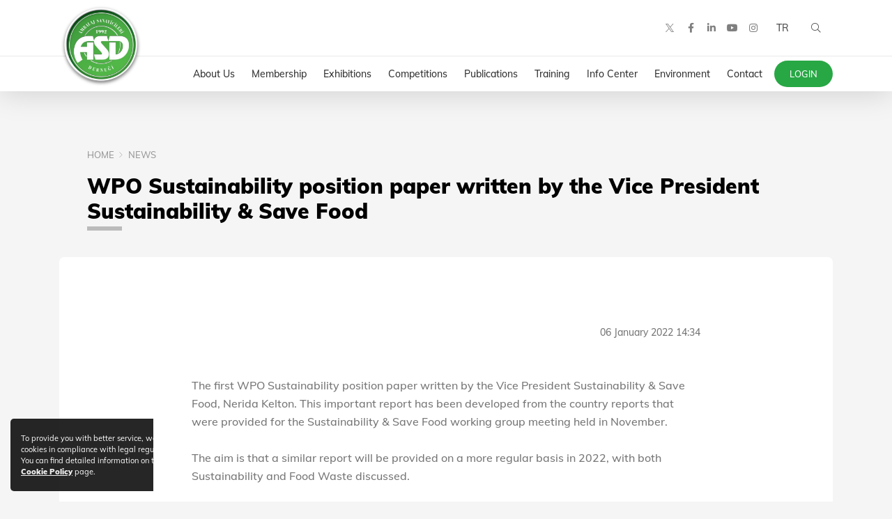

--- FILE ---
content_type: text/html; charset=utf-8
request_url: https://www.ambalaj.org.tr/en/wpo-sustainability-position-paper-written-by-the-vice-president-sustainabil
body_size: 16319
content:


<!DOCTYPE html>
<html lang="en" >
<head prefix="og: http://ogp.me/ns# fb: http://ogp.me/ns/fb#">
    <meta charset="utf-8" />
    <meta http-equiv="Content-Type" content="text/html; charset=utf-8">
    <meta http-equiv="X-UA-Compatible" content="IE=edge,chrome=1">
    <meta name="viewport" content="width=device-width, initial-scale=1, maximum-scale=1, user-scalable=yes">

    <title>Packaging Manufacturers Association - WPO Sustainability position paper written by the Vice President Sustainability &amp; Save Food </title>
    <meta name="description" content="The first WPO Sustainability position paper written by the Vice President Sustainability &amp; Save Food, Nerida Kelton. This important report has been developed from the country reports that were provided for the Sustainability &amp; Save Food working group meeting held in November." />

    <!-- Schema.org markup for Google+ -->
    <meta itemprop="name" content="Packaging Manufacturers Association - WPO Sustainability position paper written by the Vice President Sustainability &amp; Save Food ">
    <meta itemprop="description" content="The first WPO Sustainability position paper written by the Vice President Sustainability &amp; Save Food, Nerida Kelton. This important report has been developed from the country reports that were provided for the Sustainability &amp; Save Food working group meeting held in November.">
    <meta itemprop="image" content="https://www.ambalaj.org.tr/files/images/content/haberler/wpo_s_report.png">

    <!-- Twitter Card data -->
    <meta name="twitter:card" content="summary_large_image">
    <meta name="twitter:site" content="@ambalajsanayi">
    <meta name="twitter:creator" content="@ambalajsanayi">
    <meta name="twitter:title" content="Packaging Manufacturers Association - WPO Sustainability position paper written by the Vice President Sustainability &amp; Save Food ">
    <meta name="twitter:description" content="The first WPO Sustainability position paper written by the Vice President Sustainability &amp; Save Food, Nerida Kelton. This important report has been developed from the country reports that were provided for the Sustainability &amp; Save Food working group meeting held in November.">
    <!-- Twitter summary card with large image must be at least 280x150px -->
    <meta name="twitter:image" content="https://www.ambalaj.org.tr/files/images/content/haberler/wpo_s_report.png">

    <!-- Open Graph data -->
    <meta property="og:title" content="Packaging Manufacturers Association - WPO Sustainability position paper written by the Vice President Sustainability &amp; Save Food " />
    <meta property="og:type" content="article" />
    <meta property="og:url" content="https://www.ambalaj.org.tr/en/wpo-sustainability-position-paper-written-by-the-vice-president-sustainabil" />
    <meta property="og:image" content="https://www.ambalaj.org.tr/files/images/content/haberler/wpo_s_report.png" />
    <meta property="og:description" content="The first WPO Sustainability position paper written by the Vice President Sustainability &amp; Save Food, Nerida Kelton. This important report has been developed from the country reports that were provided for the Sustainability &amp; Save Food working group meeting held in November." />
    <meta property="og:site_name" content="ASD - Ambalaj Sanayicileri Dernegi" />
    <meta property="article:tag" content="" />

    
<link rel="apple-touch-icon" sizes="180x180" href="/files/favicon/apple-touch-icon.png?v=@v">
<link rel="icon" type="image/png" sizes="32x32" href="/files/favicon/favicon-32x32.png?v=@v">
<link rel="icon" type="image/png" sizes="16x16" href="/files/favicon/favicon-16x16.png?v=@v">
<link rel="manifest" href="/files/favicon/site.webmanifest.json?v=@v">
<link rel="mask-icon" href="/files/favicon/safari-pinned-tab.svg?v=@v" color="#4baa42">
<link rel="shortcut icon" href="/files/favicon/favicon.ico?v=@v">
<meta name="apple-mobile-web-app-title" content="ASD">
<meta name="application-name" content="ASD">
<meta name="msapplication-TileColor" content="#4baa42">
<meta name="msapplication-config" content="/files/favicon/browserconfig.xml?v=@v">
<meta name="theme-color" content="#ffffff">
    
    <link rel="canonical" href="https://ambalaj.org.tr//en/wpo-sustainability-position-paper-written-by-the-vice-president-sustainabil"/>
    
    
    
    



    <link href="/files/css/styles.min.css?v=637505506340000000" rel="stylesheet" />
    <script src="/files/js/app.min.js?v=637294712180580772"></script>
    <script nonce="6UstiFkaQcWT9qeIIg0w03Zs">app.lang = "en"</script>

    
    
    
    <meta property="article:published_time" content="2022-01-06T14:34:00+03:00" />
    <meta property="article:modified_time" content="2024-05-24T18:09:25+03:00" />



</head>
<body class="content">
    <div id="fb-root"></div>
    <div id="aTop"></div>

    







<div class="menu-overlay" style="display:none;"></div>

<header id="header" class="header">
    <div class="row-logo">
        <div class="container">
            <a href="/en/default" class="logo">
                <img src="/files/images/layout/asd-logo.png" alt="Packaging Manufacturers Association" class="img-fluid" />
            </a>
            <div class="tools-menu d-flex align-items-center justify-content-end">
                <a class="hamburger hamburger--spin nav-btn-menu d-xl-none mr-auto" href="#">
                    <span class="hamburger-box">
                        <span class="hamburger-inner"></span>
                    </span>
                </a>
                <div class="h-social d-none d-sm-block">

                        <ul class="social-icons">
                            <li class="twitter-x">
                                <a href="https://twitter.com/ambalajsanayi" class="d-flex justify-content-center align-items-center" target="_blank"  title="Follow us on Twitter">
                                    <svg width="12" height="14" fill="black" viewBox="0 0 300 300" version="1.1" xmlns="http://www.w3.org/2000/svg">
                                        <path d="M178.57 127.15 290.27 0h-26.46l-97.03 110.38L89.34 0H0l117.13 166.93L0 300.25h26.46l102.4-116.59 81.8 116.59h89.34M36.01 19.54H76.66l187.13 262.13h-40.66" />
                                    </svg>
                                </a>
                            </li>

                                <li><a href="https://tr-tr.facebook.com/ASDAmbalajSanayi/" target="_blank" title="Follow us on Facebook"><i class="fab fa-facebook-f facebook"></i></a></li>
                                <li><a href="https://www.linkedin.com/company/asd-ambalaj-sanayicileri-derne%C4%9Fi/" target="_blank" title="Follow us on Linkedin"><i class="fab fa-linkedin-in linkedin"></i></a></li>
                                <li><a href="http://www.youtube.com/user/ASDAmbalajSanayi" target="_blank" title="Follow us on YouTube"><i class="fab fa-youtube youtube"></i></a></li>
                                <li><a href="http://instagram.com/ambalajsanayi/" target="_blank" title="Follow us on Instagram"><i class="fab fa-instagram instagram"></i></a></li>
                        </ul>
                </div>
                <a href="/tr" class="nb lang">TR</a>
                <a href="login" class="nb login d-xl-none"><i class="fal fa-user-lock"></i></a>
                <a href="#" class="nb nav-btn-search"><i class="fal fa-search"></i></a>

            </div>
        </div>
    </div>
    <div class="row-menu d-none d-xl-block">
        <div class="container d-flex justify-content-around">
            <svg class="logo-menu" xmlns="http://www.w3.org/2000/svg" width="67.306" height="30" viewBox="0 0 68 30">
                <path fill="#3D9A3D" d="M18.3-38.543h4.229l1.595,5.928H18.765a11.3,11.3,0,0,0-6.1,1.421A8.852,8.852,0,0,0,9.249-26.6h6.708v-4.94h7.107v19.31H15.957v-8.3H8.538a10.362,10.362,0,0,0,.191,2.019,20.443,20.443,0,0,0,.589,2.209,19.937,19.937,0,0,0,1.924,4.072L5.626-8.543a27.429,27.429,0,0,1-3.163-6.525A21.305,21.305,0,0,1,1.4-21.645,19.827,19.827,0,0,1,2.644-28.7,15.6,15.6,0,0,1,6.2-34.314a13.388,13.388,0,0,1,5.139-3.18A21.116,21.116,0,0,1,18.3-38.543Zm24.492,6.015H35.873a1.962,1.962,0,0,0-1.023.208.739.739,0,0,0-.329.676,1.571,1.571,0,0,0,.017.277,1.205,1.205,0,0,0,.147.3,4.911,4.911,0,0,0,.477.615l5.755,6.431a11.749,11.749,0,0,1,1.941,2.895,8.264,8.264,0,0,1,.468,1.413,6.306,6.306,0,0,1,.173,1.447,6.4,6.4,0,0,1-.139,1.387A5.915,5.915,0,0,1,42.91-15.6a5.388,5.388,0,0,1-.737,1.153,5.4,5.4,0,0,1-.979.9,6.405,6.405,0,0,1-2.409,1,22.35,22.35,0,0,1-4.4.321H28.315L26.582-18.3h7.661a1.516,1.516,0,0,0,.927-.243.855.855,0,0,0,.321-.728,1.139,1.139,0,0,0-.147-.468,3.146,3.146,0,0,0-.39-.589l-6.292-7.02a8.477,8.477,0,0,1-1.473-2.4,7.077,7.077,0,0,1-.537-2.678,6.752,6.752,0,0,1,.312-2.045,5.815,5.815,0,0,1,.919-1.785,5.274,5.274,0,0,1,2.444-1.751,9.55,9.55,0,0,1,1.863-.4,21.042,21.042,0,0,1,2.591-.139h6.413Zm3.935.988H53.8V-18.3a8.239,8.239,0,0,0,5.694-3,9.691,9.691,0,0,0,2.227-6.448,4.944,4.944,0,0,0-1.239-3.6,4.744,4.744,0,0,0-3.562-1.274H45.493l1.595-5.928h9.759a20.209,20.209,0,0,1,5.165.529,8.974,8.974,0,0,1,3.432,1.794,8.439,8.439,0,0,1,2.427,3.432,12.844,12.844,0,0,1,.832,4.767,16.019,16.019,0,0,1-1.352,6.465,15.408,15.408,0,0,1-3.8,5.321A14.54,14.54,0,0,1,58.4-13.175a22.179,22.179,0,0,1-6.977.945h-4.7Z" transform="translate(-1.396 38.543)" />
            </svg>
            <ul class="sm sm-clean main-menu ml-auto" id="main-menu"><li><a href="/en/about-us" target="_parent"><span>About Us</span></a><ul class="dropdown-menu"><li><a href="/en/about-us-about-us" target="_parent"><span>About Us</span></a></li><li><a href="/en/about-us-our-services" target="_parent"><span>Our Services</span></a></li><li><a href="/en/mission-vision" target="_parent"><span>Mission & Vision</span></a></li><li><a href="/en/board-of-management" target="_parent"><span>Board of Management</span></a></li><li><a href="/en/about-us-images-from-our-events" target="_parent"><span>Images From Our Events</span></a></li><li><a href="http://www.youtube.com/user/ASDAmbalajSanayi" target="_blank"><span>Videos from Events</span></a></li></ul></li><li><a href="/en/membership" target="_parent"><span>Membership</span></a><ul class="dropdown-menu"><li><a href="/en/membership-10-reasons-to-join-asd" target="_parent"><span>10 Reasons to Join ASD</span></a></li><li><a href="/en/membership-conditions-of-membership" target="_parent"><span>Conditions of Membership</span></a></li></ul></li><li><a href="/en/exhibitions" target="_parent"><span>Exhibitions</span></a><ul class="dropdown-menu"><li><a href="/en/fairs-eurasia-packaging-fair" target="_blank"><span>Eurasia Packaging Fair Istanbul</span></a></li><li><a href="/en/fairs-packaging-fairs-list" target="_parent"><span>Packaging Fairs List</span></a></li></ul></li><li><a href="/en/competitions" target="_parent"><span>Competitions</span></a><ul class="dropdown-menu"><li><a href="/en/crescents-and-stars-for-packaging-competition" target="_parent"><span>Crescents and Stars for Packaging Competition</span></a></li><li><a href="/en/competitions-student-competitions" target="_parent"><span>Student Competitions</span></a><ul class="dropdown-menu"><li><a href="/en/competitions-student-competitions-national-packaging-design-student-competition" target="_parent"><span>National Packaging Design Student Competition</span></a></li><li><a href="/en/competitions-student-competitions-worldstar-student" target="_parent"><span>WorldStar Student</span></a></li><li><a href="/en/competitions-student-competitions-national-packaging-design-student-competition-archives" target="_parent"><span>National Packaging Design Student Competition Archives</span></a></li></ul></li></ul></li><li><a href="/en/publications" target="_parent"><span>Publications</span></a><ul class="dropdown-menu"><li><a href="/en/publications-ambalaj-dunyasi-packaging-world" target="_parent"><span>Ambalaj Dünyası - Packaging World</span></a></li><li><a href="/en/publications-pack-converting" target="_parent"><span>Pack Converting</span></a></li><li><a href="/en/publications-the-packaging-bulletin-online" target="_parent"><span>The Packaging Bulletin (Online)</span></a></li><li><a href="/en/publications-packaging-industry-catalogue" target="_parent"><span>Packaging Industry Catalogue</span></a></li><li><a href="/en/publications-food-packaging-technology" target="_parent"><span>Food Packaging Technology</span></a></li><li><a href="/en/publications-packaging-and-environment-book" target="_parent"><span>Packaging and Environment Book</span></a></li><li><a href="/en/publications-the-guidebook-for-using-packaging-standards" target="_parent"><span>The Guidebook of CEN Packaging Standards</span></a></li><li><a href="/en/publications-hygiene-principles-and-good-manufacturing-practices-gmp-for-food-contact-materials" target="_parent"><span>Hygiene Principles and Good Manufacturing Practices (GMP) For Food Contact Materials Manufacturers</span></a></li></ul></li><li><a href="/en/training" target="_parent"><span>Training</span></a><ul class="dropdown-menu"><li><a href="/en/training-vocational-trainingsseminars" target="_parent"><span>Packaging Academy</span></a></li><li><a href="/en/training-packaging-tecnology-training" target="_parent"><span>Packaging Technology Training Istanbul</span></a></li></ul></li><li><a href="/en/info-center" target="_parent"><span>Info Center</span></a><ul class="dropdown-menu"><li><a href="/en/information-center-regulations" target="_parent"><span>Regulations</span></a><ul class="dropdown-menu"><li><a href="/en/information-center-regulations-occupational-health-and-safety" target="_parent"><span>Occupational Health and Safety</span></a></li><li><a href="/en/information-center-regulations-waste-management-in-turkey" target="_parent"><span>Waste Management in Turkey</span></a></li><li><a href="/en/information-center-regulations-waste-management-in-europe" target="_parent"><span>Waste Management in Europe</span></a></li><li><a href="/en/information-center-regulations-food-contact-materials" target="_parent"><span>Food Contact Materials</span></a></li><li><a href="/en/information-center-regulations-dangerous-substances-regulations-and-adr" target="_parent"><span>Dangerous Substances Regulations and ADR</span></a></li><li><a href="/en/information-center-regulations-relevant-regulations" target="_parent"><span>Relevant Regulations</span></a></li></ul></li><li><a href="/en/turkish-packaging-industry-report-2022" target="_parent"><span>Turkish Packaging Industry Report 2022</span></a></li><li><a href="/en/turkish-packaging-industry-report-2021" target="_parent"><span>Turkish Packaging Industry Report 2021</span></a></li><li><a href="/en/turkish-packaging-industry-report-2020" target="_parent"><span>Turkish Packaging Industry Report 2020</span></a></li><li><a href="/en/information-center-packaging-industry-analysis-iso-tim" target="_parent"><span>Packaging Industry Analysis (ISO & TIM)</span></a></li><li><a href="/en/information-center-foreign-trade-reports" target="_parent"><span>Foreign Trade Reports</span></a><ul class="dropdown-menu"><li><a href="/en/information-center-foreign-trade-reports-2014" target="_parent"><span>2014</span></a></li><li><a href="/en/information-center-foreign-trade-reports-2013" target="_parent"><span>2013</span></a></li><li><a href="/en/information-center-foreign-trade-reports-2012" target="_parent"><span>2012</span></a></li><li><a href="/en/information-center-foreign-trade-reports-2011" target="_parent"><span>2011</span></a></li><li><a href="/en/information-center-foreign-trade-reports-2010" target="_parent"><span>2010</span></a></li></ul></li><li><a href="/en/information-center-economic-indicators" target="_parent"><span>Economic Indicators</span></a></li><li><a href="/en/information-center-packaging-library" target="_parent"><span>Packaging Library</span></a></li><li><a href="/en/information-center-frequently-asked-questions" target="_parent"><span>Frequently Asked Questions</span></a></li><li><a href="/en/information-center-industrial-presentation" target="_parent"><span>Industrial Presentation</span></a></li></ul></li><li><a href="/en/environment" target="_parent"><span>Environment</span></a></li><li><a href="/en/contact" target="_parent"><span>Contact</span></a></li><li class="m-login"><a href="login"><span>Login</span></a></li></ul>
        </div>
    </div>
</header>
<div class="header-gap"></div>

<div class="mobile-menu-wrapper">
    <div class="header-gap mb-3"></div>
    <div class="mobile-menu-content">
        <ul class="mobile-menu m-auto" id="mobile-menu" style="max-width:500px;"><li><a href="/en/about-us" target="_parent"><span>About Us</span><span class="sub-arrow"><i class="fa fa-fw fa-angle-down"></i></span></a><ul><li><a href="/en/about-us-about-us" target="_parent"><span>About Us</span></a></li><li><a href="/en/about-us-our-services" target="_parent"><span>Our Services</span></a></li><li><a href="/en/mission-vision" target="_parent"><span>Mission & Vision</span></a></li><li><a href="/en/board-of-management" target="_parent"><span>Board of Management</span></a></li><li><a href="/en/about-us-images-from-our-events" target="_parent"><span>Images From Our Events</span></a></li><li><a href="http://www.youtube.com/user/ASDAmbalajSanayi" target="_blank"><span>Videos from Events</span></a></li></ul></li><li><a href="/en/membership" target="_parent"><span>Membership</span><span class="sub-arrow"><i class="fa fa-fw fa-angle-down"></i></span></a><ul><li><a href="/en/membership-10-reasons-to-join-asd" target="_parent"><span>10 Reasons to Join ASD</span></a></li><li><a href="/en/membership-conditions-of-membership" target="_parent"><span>Conditions of Membership</span></a></li></ul></li><li><a href="/en/exhibitions" target="_parent"><span>Exhibitions</span><span class="sub-arrow"><i class="fa fa-fw fa-angle-down"></i></span></a><ul><li><a href="/en/fairs-eurasia-packaging-fair" target="_blank"><span>Eurasia Packaging Fair Istanbul</span></a></li><li><a href="/en/fairs-packaging-fairs-list" target="_parent"><span>Packaging Fairs List</span></a></li></ul></li><li><a href="/en/competitions" target="_parent"><span>Competitions</span><span class="sub-arrow"><i class="fa fa-fw fa-angle-down"></i></span></a><ul><li><a href="/en/crescents-and-stars-for-packaging-competition" target="_parent"><span>Crescents and Stars for Packaging Competition</span></a></li><li><a href="/en/competitions-student-competitions" target="_parent"><span>Student Competitions</span><span class="sub-arrow"><i class="fa fa-fw fa-angle-right"></i></span></a><ul><li><a href="/en/competitions-student-competitions-national-packaging-design-student-competition" target="_parent"><span>National Packaging Design Student Competition</span></a></li><li><a href="/en/competitions-student-competitions-worldstar-student" target="_parent"><span>WorldStar Student</span></a></li><li><a href="/en/competitions-student-competitions-national-packaging-design-student-competition-archives" target="_parent"><span>National Packaging Design Student Competition Archives</span></a></li></ul></li></ul></li><li><a href="/en/publications" target="_parent"><span>Publications</span><span class="sub-arrow"><i class="fa fa-fw fa-angle-down"></i></span></a><ul><li><a href="/en/publications-ambalaj-dunyasi-packaging-world" target="_parent"><span>Ambalaj Dünyası - Packaging World</span></a></li><li><a href="/en/publications-pack-converting" target="_parent"><span>Pack Converting</span></a></li><li><a href="/en/publications-the-packaging-bulletin-online" target="_parent"><span>The Packaging Bulletin (Online)</span></a></li><li><a href="/en/publications-packaging-industry-catalogue" target="_parent"><span>Packaging Industry Catalogue</span></a></li><li><a href="/en/publications-food-packaging-technology" target="_parent"><span>Food Packaging Technology</span></a></li><li><a href="/en/publications-packaging-and-environment-book" target="_parent"><span>Packaging and Environment Book</span></a></li><li><a href="/en/publications-the-guidebook-for-using-packaging-standards" target="_parent"><span>The Guidebook of CEN Packaging Standards</span></a></li><li><a href="/en/publications-hygiene-principles-and-good-manufacturing-practices-gmp-for-food-contact-materials" target="_parent"><span>Hygiene Principles and Good Manufacturing Practices (GMP) For Food Contact Materials Manufacturers</span></a></li></ul></li><li><a href="/en/training" target="_parent"><span>Training</span><span class="sub-arrow"><i class="fa fa-fw fa-angle-down"></i></span></a><ul><li><a href="/en/training-vocational-trainingsseminars" target="_parent"><span>Packaging Academy</span></a></li><li><a href="/en/training-packaging-tecnology-training" target="_parent"><span>Packaging Technology Training Istanbul</span></a></li></ul></li><li><a href="/en/info-center" target="_parent"><span>Info Center</span><span class="sub-arrow"><i class="fa fa-fw fa-angle-down"></i></span></a><ul><li><a href="/en/information-center-regulations" target="_parent"><span>Regulations</span><span class="sub-arrow"><i class="fa fa-fw fa-angle-right"></i></span></a><ul><li><a href="/en/information-center-regulations-occupational-health-and-safety" target="_parent"><span>Occupational Health and Safety</span></a></li><li><a href="/en/information-center-regulations-waste-management-in-turkey" target="_parent"><span>Waste Management in Turkey</span></a></li><li><a href="/en/information-center-regulations-waste-management-in-europe" target="_parent"><span>Waste Management in Europe</span></a></li><li><a href="/en/information-center-regulations-food-contact-materials" target="_parent"><span>Food Contact Materials</span></a></li><li><a href="/en/information-center-regulations-dangerous-substances-regulations-and-adr" target="_parent"><span>Dangerous Substances Regulations and ADR</span></a></li><li><a href="/en/information-center-regulations-relevant-regulations" target="_parent"><span>Relevant Regulations</span></a></li></ul></li><li><a href="/en/turkish-packaging-industry-report-2022" target="_parent"><span>Turkish Packaging Industry Report 2022</span></a></li><li><a href="/en/turkish-packaging-industry-report-2021" target="_parent"><span>Turkish Packaging Industry Report 2021</span></a></li><li><a href="/en/turkish-packaging-industry-report-2020" target="_parent"><span>Turkish Packaging Industry Report 2020</span></a></li><li><a href="/en/information-center-packaging-industry-analysis-iso-tim" target="_parent"><span>Packaging Industry Analysis (ISO & TIM)</span></a></li><li><a href="/en/information-center-foreign-trade-reports" target="_parent"><span>Foreign Trade Reports</span><span class="sub-arrow"><i class="fa fa-fw fa-angle-right"></i></span></a><ul><li><a href="/en/information-center-foreign-trade-reports-2014" target="_parent"><span>2014</span></a></li><li><a href="/en/information-center-foreign-trade-reports-2013" target="_parent"><span>2013</span></a></li><li><a href="/en/information-center-foreign-trade-reports-2012" target="_parent"><span>2012</span></a></li><li><a href="/en/information-center-foreign-trade-reports-2011" target="_parent"><span>2011</span></a></li><li><a href="/en/information-center-foreign-trade-reports-2010" target="_parent"><span>2010</span></a></li></ul></li><li><a href="/en/information-center-economic-indicators" target="_parent"><span>Economic Indicators</span></a></li><li><a href="/en/information-center-packaging-library" target="_parent"><span>Packaging Library</span></a></li><li><a href="/en/information-center-frequently-asked-questions" target="_parent"><span>Frequently Asked Questions</span></a></li><li><a href="/en/information-center-industrial-presentation" target="_parent"><span>Industrial Presentation</span></a></li></ul></li><li><a href="/en/environment" target="_parent"><span>Environment</span></a></li><li><a href="/en/contact" target="_parent"><span>Contact</span></a></li></ul>
    </div>
    <div class="mm-footer d-block d-sm-none">
        <div class="mm-social">

    <ul class="social-icons">
        <li class="twitter-x">
            <a href="https://twitter.com/ambalajsanayi" class="d-flex justify-content-center align-items-center" target="_blank" title="Follow us on Twitter">
                <svg width="24" height="26" fill="white" viewBox="0 0 300 300" version="1.1" xmlns="http://www.w3.org/2000/svg">
                    <path d="M178.57 127.15 290.27 0h-26.46l-97.03 110.38L89.34 0H0l117.13 166.93L0 300.25h26.46l102.4-116.59 81.8 116.59h89.34M36.01 19.54H76.66l187.13 262.13h-40.66" />
                </svg>
            </a>
        </li>

            <li><a href="https://tr-tr.facebook.com/ASDAmbalajSanayi/" target="_blank" title="Follow us on Facebook"><i class="fab fa-facebook-f facebook"></i></a></li>
            <li><a href="https://www.linkedin.com/company/asd-ambalaj-sanayicileri-derne%C4%9Fi/" target="_blank" title="Follow us on Linkedin"><i class="fab fa-linkedin-in linkedin"></i></a></li>
            <li><a href="http://www.youtube.com/user/ASDAmbalajSanayi" target="_blank" title="Follow us on YouTube"><i class="fab fa-youtube youtube"></i></a></li>
            <li><a href="http://instagram.com/ambalajsanayi/" target="_blank" title="Follow us on Instagram"><i class="fab fa-instagram instagram"></i></a></li>
    </ul>
</div>
    </div>

</div>



<div class="search-container">
    <div class="search-outer">
        <a href="#" class="close"><i class="fal fa-times"></i></a>
        <form method="get" action="/en/search" class="search-form">
            <input type="search" placeholder="Search in site..." name="q" class="search-input" autocomplete="37383d92-665c-4ffb-b1b3-c03456ddb4e7">
            <div>
                <button class="btn btn-outline-light btn-submit">SEARCH <i class="fal fa-search"></i></button>
            </div>
        </form>
    </div>
</div>

<script nonce="6UstiFkaQcWT9qeIIg0w03Zs">
    app.onReady.push(function() {
        $(".search-container .btn-submit").on('click', function() {
            app.blockui();

            $(".search-container form").submit();
        });

        $(".search-container .close, .search-container form").on('click', function (e) {
            e.preventDefault();
            var $target = $(e.target);

            $(".search-container input").val('');

            if (!$target.hasClass('searchbox-input') && !$target.hasClass('btn-submit')) {
                $('body').removeClass('search-visible');
            }

        });

        $("#main-menu .search a, .nav-btn-search").on('click', function(e) {
            e.preventDefault();
            $('body').addClass('search-visible');

            setTimeout(function () {
                var $input = $(".search-container input");

                if (!$input.is(':focus')) $input.trigger('focus');
            },400);
        });
    });

</script>



<div class="body-content hidden-mm-open">
    

<article class="page-content-article section-page-content " >
        <header>
            <div class="container">
                <div>
                    <ul class="breadcrumb"><li><a href="default.html"><span>HOME</span></a></li><li><a href="/en/news" target="_parent"><span>News</span></a></li></ul>
                </div>
                <h1>WPO Sustainability position paper written by the Vice President Sustainability &amp; Save Food </h1>
                


            </div>
        </header>

    <section class="page-content-body">
        <div class="container">
            <div class="page-content">
                






<div class="pc-card">
    <div class="page-text">
                    <div class="last-modified-date"> 06 January 2022 14:34</div>


        The first WPO Sustainability position paper written by the Vice President Sustainability &amp; Save Food, Nerida Kelton. This important report has been developed from the country reports that were provided for the Sustainability &amp; Save Food working group meeting held in November.<br />
<br />
The aim is that a similar report will be provided on a more regular basis in 2022, with both Sustainability and Food Waste discussed.<br />
&nbsp;<br />
Nerida is also keen to be kept updated with the changing landscape of Sustainability and Food Waste initiatives, regulations and targets in your country or region. Please email her&nbsp;<a href="mailto:nerida@worldpackaging.org" target="_blank">nerida@worldpackaging.org</a>&nbsp;with any news during the year so that it can be included in future reports.<br />
&nbsp;<br />
The paper is available at the following link&nbsp;<u><a href="https://worldpackaging.org/Uploads/2021-12/ResourcePDF41_1639634063.pdf" target="_blank">https://worldpackaging.org/Uploads/2021-12/ResourcePDF41_1639634063.pdf</a></u><br />
&nbsp;&nbsp;
    </div>
</div>







            <div id="rpl">
                

    <section class="home-section home-news hst-info">
        <div class="container">
            <h2 class="home-section-title">Other News</h2>

            <div id="news-slider" class="owl-carousel owl-dark-nav">
                    <div class=" news-item">
                        <a href="european-parliament-members-adopt-new-eu-carbon-removal-certification-schem" target="_parent" title="European Parliament Members Adopt New EU Carbon Removal Certification Scheme" class="news-img">
                            <img src="/files/downloads/EU CARBON.png?w=360&h=255&scale=both&mode=crop&anchor=middlecenter&404=404.png" class="img-fluid" alt="European Parliament Members Adopt New EU Carbon Removal Certification Scheme">
                        </a>
                        <div class="news-content">
                            <h3>European Parliament Members Adopt New EU Carbon Removal Certification Scheme</h3>
                            <div class="desc">The new European Union Carbon Certification System, developed to assess the effectiveness, transparency, and sustainability of carbon reduction projects and various technologies removing carbon from the atmosphere, was approved by the European Parliament in April 2024. This certification scheme aims to bolster the EU&#39;s efforts to meet its carbon emission reduction targets. It includes a comprehensive audit and certification process that covers all participants and stakeholders from the start to the end of carbon reduction projects.</div>
                            <a href="european-parliament-members-adopt-new-eu-carbon-removal-certification-schem" target="_parent" title="European Parliament Members Adopt New EU Carbon Removal Certification Scheme" class="more">
                                Read More
                            </a>
                        </div>
                    </div>
                    <div class=" news-item">
                        <a href="wpo-and-unido-project-in-mongolia" target="_parent" title="WPO and UNIDO Project in Mongolia" class="news-img">
                            <img src="/files/downloads/unidowpo.png?w=360&h=255&scale=both&mode=crop&anchor=middlecenter&404=404.png" class="img-fluid" alt="WPO and UNIDO Project in Mongolia">
                        </a>
                        <div class="news-content">
                            <h3>WPO and UNIDO Project in Mongolia</h3>
                            <div class="desc">For the second time, as a result of a cooperation agreement with UNIDO, WPO (World Packaging Organisation - www.worldpackaging.org) ended another successful project which goal was to help the food sector in Mongolia to achieve international standards through the development of practical guidelines, covering the production of safe food.</div>
                            <a href="wpo-and-unido-project-in-mongolia" target="_parent" title="WPO and UNIDO Project in Mongolia" class="more">
                                Read More
                            </a>
                        </div>
                    </div>
                    <div class=" news-item">
                        <a href="winners-of-worldstar-2024-are-announced" target="_parent" title="Winners of WorldStar 2024 are Announced" class="news-img">
                            <img src="/files/images/content/haberler/WorldStar_2024_web.png?w=360&h=255&scale=both&mode=crop&anchor=middlecenter&404=404.png" class="img-fluid" alt="Winners of WorldStar 2024 are Announced">
                        </a>
                        <div class="news-content">
                            <h3>Winners of WorldStar 2024 are Announced</h3>
                            <div class="desc">WPO - World Packaging Organization announced 2024 winners of WorldStar that is accepted as one of the most prestigious global packaging competitions organized since 1970. 435 entries from 41 countries applied at the competition that received a higher number of applications compared to last year.</div>
                            <a href="winners-of-worldstar-2024-are-announced" target="_parent" title="Winners of WorldStar 2024 are Announced" class="more">
                                Read More
                            </a>
                        </div>
                    </div>
                    <div class=" news-item">
                        <a href="world-packaging-organisation-wpo-president-luciana-pellegrino-announces-the" target="_parent" title="World Packaging Organisation (WPO) President, Luciana Pellegrino, announces the Vice Presidents for 2024/2026" class="news-img">
                            <img src="/files/images/content/haberler/wpo-vp_2024.png?w=360&h=255&scale=both&mode=crop&anchor=middlecenter&404=404.png" class="img-fluid" alt="World Packaging Organisation (WPO) President, Luciana Pellegrino, announces the Vice Presidents for 2024/2026">
                        </a>
                        <div class="news-content">
                            <h3>World Packaging Organisation (WPO) President, Luciana Pellegrino, announces the Vice Presidents for 2024/2026</h3>
                            <div class="desc">WPO President, Luciana Pellegrino, announced today the names of the Vice Presidents that will take part of WPO&#39;s new Executive Team and lead WPO&#39;s Portfolios during her term of office that goes from 2024 to 2026, working closely with her, WPO Members, partner organizations and the market.</div>
                            <a href="world-packaging-organisation-wpo-president-luciana-pellegrino-announces-the" target="_parent" title="World Packaging Organisation (WPO) President, Luciana Pellegrino, announces the Vice Presidents for 2024/2026" class="more">
                                Read More
                            </a>
                        </div>
                    </div>
                    <div class=" news-item">
                        <a href="9-awards-for-turkiye-from-asiastar" target="_parent" title="9 Awards for T&#252;rkiye from AsiaStar" class="news-img">
                            <img src="/files/images/content/haberler/AsiaStar_2023_web.png?w=360&h=255&scale=both&mode=crop&anchor=middlecenter&404=404.png" class="img-fluid" alt="9 Awards for T&#252;rkiye from AsiaStar">
                        </a>
                        <div class="news-content">
                            <h3>9 Awards for T&#252;rkiye from AsiaStar</h3>
                            <div class="desc">The results of the AsiaStar 2023 Competition, where Asia&#39;s best packaging competed, have been announced. T&#252;rkiye won a total of 9 awards in AsiaStar 2023, where 109 packages from 7 countries competed.</div>
                            <a href="9-awards-for-turkiye-from-asiastar" target="_parent" title="9 Awards for T&#252;rkiye from AsiaStar" class="more">
                                Read More
                            </a>
                        </div>
                    </div>
                    <div class=" news-item">
                        <a href="results-of-tie-breaker-vote-for-wdos-2023-2025-board-of-directors" target="_parent" title="Results of tie-breaker vote for WDO&#39;s 2023-2025 Board of Directors" class="news-img">
                            <img src="/files/images/content/haberler/WDO Secim.png?w=360&h=255&scale=both&mode=crop&anchor=middlecenter&404=404.png" class="img-fluid" alt="Results of tie-breaker vote for WDO&#39;s 2023-2025 Board of Directors">
                        </a>
                        <div class="news-content">
                            <h3>Results of tie-breaker vote for WDO&#39;s 2023-2025 Board of Directors</h3>
                            <div class="desc">World Design Organization (WDO)&#174; held a vote for the ninth and final position on its 2023-2025 Board of Directors.</div>
                            <a href="results-of-tie-breaker-vote-for-wdos-2023-2025-board-of-directors" target="_parent" title="Results of tie-breaker vote for WDO&#39;s 2023-2025 Board of Directors" class="more">
                                Read More
                            </a>
                        </div>
                    </div>
                    <div class=" news-item">
                        <a href="1st-study-visit-of-deep-project-held-in-belgium-and-the-netherlands" target="_parent" title="1st Study Visit of DEEP Project held in Belgium and the Netherlands!" class="news-img">
                            <img src="/files/images/content/haberler/Deep_calısma.png?w=360&h=255&scale=both&mode=crop&anchor=middlecenter&404=404.png" class="img-fluid" alt="1st Study Visit of DEEP Project held in Belgium and the Netherlands!">
                        </a>
                        <div class="news-content">
                            <h3>1st Study Visit of DEEP Project held in Belgium and the Netherlands!</h3>
                            <div class="desc">The scope of the “Technical Assistance for Assessment of T&#252;rkiye&#39;s Potential on Transition to Circular Economy” (DEEP) Project that prepares the roadmap for T&#252;rkiye&#39;s transition to a circular economy; the first&#160;study&#160;visit&#160;was held in the Netherlands and Belgium between 28 November and 2 December 2022 to exchange information on ongoing activities and practices related to the circular economy in the context of resource and waste management in EU countries.</div>
                            <a href="1st-study-visit-of-deep-project-held-in-belgium-and-the-netherlands" target="_parent" title="1st Study Visit of DEEP Project held in Belgium and the Netherlands!" class="more">
                                Read More
                            </a>
                        </div>
                    </div>
                    <div class=" news-item">
                        <a href="wpo-announces-the-winners-of-worldstar-2022-in-milan" target="_parent" title="WPO Announces the Winners of WorldStar 2022 in Milan" class="news-img">
                            <img src="/files/images/content/haberler/WorldStar_Awards_2022_Milan.jpg?w=360&h=255&scale=both&mode=crop&anchor=middlecenter&404=404.png" class="img-fluid" alt="WPO Announces the Winners of WorldStar 2022 in Milan">
                        </a>
                        <div class="news-content">
                            <h3>WPO Announces the Winners of WorldStar 2022 in Milan</h3>
                            <div class="desc">After two years of online ceremonies, May 4 2022, around 300 packaging professionals, representing 37countries, were together to celebrate the winners of WorldStar Award 2022. </div>
                            <a href="wpo-announces-the-winners-of-worldstar-2022-in-milan" target="_parent" title="WPO Announces the Winners of WorldStar 2022 in Milan" class="more">
                                Read More
                            </a>
                        </div>
                    </div>
                    <div class=" news-item">
                        <a href="apfs-2022-strategic-planning-meeting-performed-online" target="_parent" title="APF&#39;s 2022 Strategic Planning Meeting Performed Online " class="news-img">
                            <img src="/files/images/content/haberler/APF_22.png?w=360&h=255&scale=both&mode=crop&anchor=middlecenter&404=404.png" class="img-fluid" alt="APF&#39;s 2022 Strategic Planning Meeting Performed Online ">
                        </a>
                        <div class="news-content">
                            <h3>APF&#39;s 2022 Strategic Planning Meeting Performed Online </h3>
                            <div class="desc">The 7th APF Asian Packaging Federation&#39;s Strategic Planning Meeting was performed via Zoom Application on 18th April 2022. There were attendees in total from 11 countries in Asia continent, namely: Bangladesh, China, India, Indonesia, Korea, Japan, Philippines, Singapore, Sri Lanka, Thailand and Turkey.</div>
                            <a href="apfs-2022-strategic-planning-meeting-performed-online" target="_parent" title="APF&#39;s 2022 Strategic Planning Meeting Performed Online " class="more">
                                Read More
                            </a>
                        </div>
                    </div>
                    <div class=" news-item">
                        <a href="18-awards-to-turkey-in-asiastar" target="_parent" title="18 Awards to Turkey in AsiaStar" class="news-img">
                            <img src="/files/images/content/haberler/AsiaStar_2021.png?w=360&h=255&scale=both&mode=crop&anchor=middlecenter&404=404.png" class="img-fluid" alt="18 Awards to Turkey in AsiaStar">
                        </a>
                        <div class="news-content">
                            <h3>18 Awards to Turkey in AsiaStar</h3>
                            <div class="desc">Winners of the AsiaStar 2021 Competition where the best packaging in Asia compete are announced. In AsiaStar 2021 where 132 packaging from 14 countries compete, Turkey&#160;won a total of 18 awards.&#160;</div>
                            <a href="18-awards-to-turkey-in-asiastar" target="_parent" title="18 Awards to Turkey in AsiaStar" class="more">
                                Read More
                            </a>
                        </div>
                    </div>
                    <div class=" news-item">
                        <a href="asd-packaging-academy-continues-training-online" target="_parent" title="ASD Packaging Academy Continues Training Online" class="news-img">
                            <img src="/files/images/content/haberler/GMP_egitim.png?w=360&h=255&scale=both&mode=crop&anchor=middlecenter&404=404.png" class="img-fluid" alt="ASD Packaging Academy Continues Training Online">
                        </a>
                        <div class="news-content">
                            <h3>ASD Packaging Academy Continues Training Online</h3>
                            <div class="desc">The 2020 training program organized by the ASD Turkish Packaging Manufacturers Association under the brand of ASD Packaging Academy was completed with six trainings. ASD Packaging Academy continues its 2021 training online. ASD Packaging Academy continues its 2021 training program on online platforms. “Covid-19 Precautions Training for the Packaging Industry”, was given by Occupational Physician and Pandemic Consultant Dr. İsmail Hakkı Serin on January 27th, 2021, in cooperation with &#214;zden OSGB (Joint Health and Safety Unit).</div>
                            <a href="asd-packaging-academy-continues-training-online" target="_parent" title="ASD Packaging Academy Continues Training Online" class="more">
                                Read More
                            </a>
                        </div>
                    </div>
                    <div class=" news-item">
                        <a href="apf-president-attended-two-global-webinars" target="_parent" title="APF President Attended Two Global Webinars" class="news-img">
                            <img src="/files/images/content/haberler/PDC_imj.png?w=360&h=255&scale=both&mode=crop&anchor=middlecenter&404=404.png" class="img-fluid" alt="APF President Attended Two Global Webinars">
                        </a>
                        <div class="news-content">
                            <h3>APF President Attended Two Global Webinars</h3>
                            <div class="desc">ProPak Connect hosted a number of live free-to-attend sessions featuring international speakers in collaboration with the Australian Institute of Packaging (AIP), Department of Science Service (Thailand), Kasetsart University, and Thailand Institute of Science and Technology Research, along leading packaging industry experts.</div>
                            <a href="apf-president-attended-two-global-webinars" target="_parent" title="APF President Attended Two Global Webinars" class="more">
                                Read More
                            </a>
                        </div>
                    </div>
                    <div class=" news-item">
                        <a href="wpo-sustainability-position-paper-written-by-the-vice-president-sustainabil" target="_parent" title="WPO Sustainability position paper written by the Vice President Sustainability &amp; Save Food " class="news-img">
                            <img src="/files/images/content/haberler/wpo_S_report.png?w=360&h=255&scale=both&mode=crop&anchor=middlecenter&404=404.png" class="img-fluid" alt="WPO Sustainability position paper written by the Vice President Sustainability &amp; Save Food ">
                        </a>
                        <div class="news-content">
                            <h3>WPO Sustainability position paper written by the Vice President Sustainability &amp; Save Food </h3>
                            <div class="desc">The first WPO Sustainability position paper written by the Vice President Sustainability &amp; Save Food, Nerida Kelton. This important report has been developed from the country reports that were provided for the Sustainability &amp; Save Food working group meeting held in November.</div>
                            <a href="wpo-sustainability-position-paper-written-by-the-vice-president-sustainabil" target="_parent" title="WPO Sustainability position paper written by the Vice President Sustainability &amp; Save Food " class="more">
                                Read More
                            </a>
                        </div>
                    </div>
                    <div class=" news-item">
                        <a href="world-design-challenge-on-sustainable-packaging-attracts" target="_parent" title="World Design Challenge on Sustainable Packaging Attracts" class="news-img">
                            <img src="/files/images/content/haberler/wpo-wdo.jpg?w=360&h=255&scale=both&mode=crop&anchor=middlecenter&404=404.png" class="img-fluid" alt="World Design Challenge on Sustainable Packaging Attracts">
                        </a>
                        <div class="news-content">
                            <h3>World Design Challenge on Sustainable Packaging Attracts</h3>
                            <div class="desc">The Sustainable Packaging Design Challenge, a collaboration between WPO and WDO launched in April of this year, culminated in a series of final presentations from 7 teams on Friday, 4 June. The project regrouped 11 facilitators, seven thought leaders, 76 participants and 28 student participants from 32 countries.</div>
                            <a href="world-design-challenge-on-sustainable-packaging-attracts" target="_parent" title="World Design Challenge on Sustainable Packaging Attracts" class="more">
                                Read More
                            </a>
                        </div>
                    </div>
                    <div class=" news-item">
                        <a href="wpo-announces-the-winners-for-worldstar-special-categories-awards" target="_parent" title="WPO Announces the Winners for WorldStar Special Categories Awards" class="news-img">
                            <img src="/files/images/content/haberler/WS_2021.png?w=360&h=255&scale=both&mode=crop&anchor=middlecenter&404=404.png" class="img-fluid" alt="WPO Announces the Winners for WorldStar Special Categories Awards">
                        </a>
                        <div class="news-content">
                            <h3>WPO Announces the Winners for WorldStar Special Categories Awards</h3>
                            <div class="desc">During the hybrid WorldStar Ceremony, held on 9 June 2021, WPO announced the 12 winners in the Special Categories of WorldStar 2021.</div>
                            <a href="wpo-announces-the-winners-for-worldstar-special-categories-awards" target="_parent" title="WPO Announces the Winners for WorldStar Special Categories Awards" class="more">
                                Read More
                            </a>
                        </div>
                    </div>
                    <div class=" news-item">
                        <a href="wpo-announces-the-date-for-the-virtual-ceremony-of-worldstar-2021-the-final" target="_parent" title="WPO announces the date for the Virtual Ceremony of WorldStar 2021 &amp; the Finalist Candidates for WorldStar Special Awards" class="news-img">
                            <img src="/files/images/content/haberler/wpo_eng.jpg?w=360&h=255&scale=both&mode=crop&anchor=middlecenter&404=404.png" class="img-fluid" alt="WPO announces the date for the Virtual Ceremony of WorldStar 2021 &amp; the Finalist Candidates for WorldStar Special Awards">
                        </a>
                        <div class="news-content">
                            <h3>WPO announces the date for the Virtual Ceremony of WorldStar 2021 &amp; the Finalist Candidates for WorldStar Special Awards</h3>
                            <div class="desc">To adjust to the actual circumstances, WPO will host a virtual ceremony for the winners of WorldStar 2021. The ceremony will take place on 9 June 2021. During the ceremony, all winners of the 2021 edition will be announced, including WorldStar Special Awards, Student Awards and WPO Life Time Achievement Award</div>
                            <a href="wpo-announces-the-date-for-the-virtual-ceremony-of-worldstar-2021-the-final" target="_parent" title="WPO announces the date for the Virtual Ceremony of WorldStar 2021 &amp; the Finalist Candidates for WorldStar Special Awards" class="more">
                                Read More
                            </a>
                        </div>
                    </div>
                    <div class=" news-item">
                        <a href="compostability-testing-for-itene" target="_parent" title="Compostability Testing for ITENE" class="news-img">
                            <img src="/files/images/content/haberler/ITENE.jpg?w=360&h=255&scale=both&mode=crop&anchor=middlecenter&404=404.png" class="img-fluid" alt="Compostability Testing for ITENE">
                        </a>
                        <div class="news-content">
                            <h3>Compostability Testing for ITENE</h3>
                            <div class="desc">ITENE, Spain, has obtained DIN CERTCO certification to be able to carry out home compostability testing in its laboratories.</div>
                            <a href="compostability-testing-for-itene" target="_parent" title="Compostability Testing for ITENE" class="more">
                                Read More
                            </a>
                        </div>
                    </div>
                    <div class=" news-item">
                        <a href="apf-general-assembly-2020-and-asiastar-judging-meetings-performed-online" target="_parent" title="APF General Assembly 2020 and AsiaStar Judging Meetings Performed Online" class="news-img">
                            <img src="/files/images/content/haberler/2020/APF_2021.png?w=360&h=255&scale=both&mode=crop&anchor=middlecenter&404=404.png" class="img-fluid" alt="APF General Assembly 2020 and AsiaStar Judging Meetings Performed Online">
                        </a>
                        <div class="news-content">
                            <h3>APF General Assembly 2020 and AsiaStar Judging Meetings Performed Online</h3>
                            <div class="desc">APF 2020 General Assembly and AsiaStar 2020 Packaging Competition Judging Meetings took place online on December 16 - 17. Delegates from 13 countries attended the meetings.</div>
                            <a href="apf-general-assembly-2020-and-asiastar-judging-meetings-performed-online" target="_parent" title="APF General Assembly 2020 and AsiaStar Judging Meetings Performed Online" class="more">
                                Read More
                            </a>
                        </div>
                    </div>
                    <div class=" news-item">
                        <a href="pierre-pienaar-is-re-elected-wpo-president-for-a-second-term" target="_parent" title="Pierre Pienaar is Re-elected WPO President for a Second Term" class="news-img">
                            <img src="/files/images/content/haberler/2020/wpo_W_L.png?w=360&h=255&scale=both&mode=crop&anchor=middlecenter&404=404.png" class="img-fluid" alt="Pierre Pienaar is Re-elected WPO President for a Second Term">
                        </a>
                        <div class="news-content">
                            <h3>Pierre Pienaar is Re-elected WPO President for a Second Term</h3>
                            <div class="desc">Pierre Pienaar was elected WPO (World Packaging Organisation) President for a second term, commencing January 2021.</div>
                            <a href="pierre-pienaar-is-re-elected-wpo-president-for-a-second-term" target="_parent" title="Pierre Pienaar is Re-elected WPO President for a Second Term" class="more">
                                Read More
                            </a>
                        </div>
                    </div>
                    <div class=" news-item">
                        <a href="wdo-and-wpo-to-explore-opportunities-for-sustainable-design-in-the-packagin" target="_parent" title="WDO and WPO to Explore Opportunities for&#160; Sustainable Design in The Packaging Industry" class="news-img">
                            <img src="/files/images/content/haberler/2020/wdo_wpo.png?w=360&h=255&scale=both&mode=crop&anchor=middlecenter&404=404.png" class="img-fluid" alt="WDO and WPO to Explore Opportunities for&#160; Sustainable Design in The Packaging Industry">
                        </a>
                        <div class="news-content">
                            <h3>WDO and WPO to Explore Opportunities for&#160; Sustainable Design in The Packaging Industry</h3>
                            <div class="desc">Having collaborated on several occasions in the past year, World Design Organization (WDO)&#174; and World Packaging Organisation (WPO) have recently formalized a partnership and signed a Memorandum of Understanding (MOU) to leverage their shared commitment for sustainability and education as a means to organize and implement a variety of collaborative projects.</div>
                            <a href="wdo-and-wpo-to-explore-opportunities-for-sustainable-design-in-the-packagin" target="_parent" title="WDO and WPO to Explore Opportunities for&#160; Sustainable Design in The Packaging Industry" class="more">
                                Read More
                            </a>
                        </div>
                    </div>
            </div>


            <div class="text-center mt-4">
                <a href="news" class="btn btn-secondary">All News</a>
            </div>
        </div>
    </section>



            </div>
            <script nonce="6UstiFkaQcWT9qeIIg0w03Zs">
                app.onReady.push(function () {
                    $('article.page-content-article').css("padding-bottom", "0").append($('#rpl'));
                });
            </script>


            </div>
        </div>
            <div id="sharePage" class="share-container" style="display: none;">
                <div class="small">SHARE</div>
                <div class="share-buttons"></div>
            </div>
    </section>
</article>


</div>




<div class="fbg"></div>

<footer class="footer hidden-mm-open">
    <div class="frow-1">
        <div class="container">
            <div class="row">
                <div class="col-md-6 col-lg-4">
                    <h3>CONTACT US</h3>
                    <ul class="contact-info">
                        <li>
                            <svg height="24" viewBox="0 0 24 24" width="24" xmlns="http://www.w3.org/2000/svg">
                                <g fill="none" stroke="#FFF" stroke-linecap="square" stroke-miterlimit="10" stroke-width="1.5">
                                    <path d="M9.91,23H5.75L2,29H23l-3.75-6H15.09" transform="translate(-0.5 -5.778)" />
                                    <path d="M21,8.2c0,4.418-7.5,12.314-7.5,12.314S6,12.614,6,8.2a7.278,7.278,0,0,1,7.5-7.159A7.278,7.278,0,0,1,21,8.2Z" transform="translate(-1.5 -0.287)" />
                                    <circle cx="2.25" cy="2.25" r="2.25" transform="translate(9.75 5.999)" />
                                </g>
                            </svg>

                            <div>
                                    <strong>Packaging Manufacturers&#39; Association</strong>

                                <div class="address">
                                    Koşuyolu Katip Salih Sokak No. 13 Kadık&#246;y, İstanbul, T&#252;rkiye
                                </div>

                                <div class="py-4"><a class="show-map" href="https://goo.gl/maps/xZfNK1W5edvnWzFs5" target="_blank">SHOW ON MAPS</a></div>
                            </div>
                        </li>
                    </ul>
                </div>
                <div class="col-md-6 col-lg-4">
                    <h3 class="d-none d-md-block">&nbsp;</h3>
                    <ul class="contact-info">
                        <li>
                            <svg height="24" viewBox="0 0 24 24" width="24" xmlns="http://www.w3.org/2000/svg">
                                <path fill="none" stroke="#FFF" stroke-linecap="square" stroke-miterlimit="10" stroke-width="1.5" d="M18,2a9,9,0,0,1,9,9" transform="translate(-4.5 -0.5)"></path>
                                <path fill="none" stroke="#FFF" stroke-linecap="square" stroke-miterlimit="10" stroke-width="1.5" d="M22.5,12.5A4.5,4.5,0,0,0,18,8" transform="translate(-4.5 -2)"></path>
                                <path fill="none" stroke="#FFF" stroke-linecap="square" stroke-miterlimit="10" stroke-width="1.5" d="M16.02,14.97l-1.712,2.14A18.058,18.058,0,0,1,7.89,10.692L10.03,8.98a1.454,1.454,0,0,0,.42-1.725L8.5,2.864a1.454,1.454,0,0,0-1.7-.817l-3.712.963A1.463,1.463,0,0,0,2.013,4.625,21.571,21.571,0,0,0,20.375,22.986a1.462,1.462,0,0,0,1.615-1.079l.963-3.712a1.454,1.454,0,0,0-.817-1.694l-4.391-1.95a1.454,1.454,0,0,0-1.725.418Z" transform="translate(-0.499 -0.499)" />
                            </svg>
                            <div>
                                <a href="tel:+902165454948">+90 (216) 545 49 48</a>
                            </div>
                        </li>
                        <li>
                            <svg xmlns="http://www.w3.org/2000/svg" width="24" height="24" viewBox="0 0 24 24">
                                <g fill="none" stroke="#FFF" stroke-linecap="square" stroke-miterlimit="10" stroke-width="1.5" transform="translate(-2172 -5130)">
                                    <path d="M5.5,20H1V10.25A2.25,2.25,0,0,1,3.25,8h18a2.25,2.25,0,0,1,2.25,2.25V20H19" transform="translate(2171.75 5128)" />
                                    <line x2="6" transform="translate(2181 5145.75)" />
                                    <line x2="6" transform="translate(2181 5149.5)" />
                                    <path d="M7,3.25V1H20.5V3.25" transform="translate(2170.25 5129.75)" />
                                    <rect width="13.5" height="11.25" transform="translate(2177.25 5142)" />
                                </g>
                            </svg>
                            <div>
                                <a href="tel:+902165454947">+90 (216) 545 49 47</a>
                            </div>
                        </li>
                        <li>
                            <svg height="24" viewBox="0 0 24 24" width="24" xmlns="http://www.w3.org/2000/svg">
                                <g fill="none" stroke="#FFF" stroke-width="1.5" transform="translate(0.75 3)">
                                    <rect height="18" stroke="none" width="22.5"></rect>
                                    <rect fill="none" height="16.5" width="21" x="0.75" y="0.75"></rect>
                                </g>
                                <path fill="none" stroke="#FFF" stroke-linecap="square" stroke-miterlimit="10" stroke-width="1.5" d="M5,9l8.25,7.5L21.5,9" transform="translate(-1.25 -2.25)" />
                            </svg>
                            <div>
                                <a href="mailto:asd@ambalaj.org.tr">asd@ambalaj.org.tr</a>
                            </div>
                        </li>
                    </ul>
                </div>
                <div class="col-lg-4">
                    <div class="w-100 d-lg-none pb-4"></div>
                    <h3>FOLLOW US</h3>
                    

    <ul class="social-icons">
        <li class="twitter-x">
            <a href="https://twitter.com/ambalajsanayi" class="d-flex justify-content-center align-items-center" target="_blank" title="Follow us on Twitter">
                <svg width="24" height="26" fill="white" viewBox="0 0 300 300" version="1.1" xmlns="http://www.w3.org/2000/svg">
                    <path d="M178.57 127.15 290.27 0h-26.46l-97.03 110.38L89.34 0H0l117.13 166.93L0 300.25h26.46l102.4-116.59 81.8 116.59h89.34M36.01 19.54H76.66l187.13 262.13h-40.66" />
                </svg>
            </a>
        </li>

            <li><a href="https://tr-tr.facebook.com/ASDAmbalajSanayi/" target="_blank" title="Follow us on Facebook"><i class="fab fa-facebook-f facebook"></i></a></li>
            <li><a href="https://www.linkedin.com/company/asd-ambalaj-sanayicileri-derne%C4%9Fi/" target="_blank" title="Follow us on Linkedin"><i class="fab fa-linkedin-in linkedin"></i></a></li>
            <li><a href="http://www.youtube.com/user/ASDAmbalajSanayi" target="_blank" title="Follow us on YouTube"><i class="fab fa-youtube youtube"></i></a></li>
            <li><a href="http://instagram.com/ambalajsanayi/" target="_blank" title="Follow us on Instagram"><i class="fab fa-instagram instagram"></i></a></li>
    </ul>

                </div>
            </div>
        </div>
    </div>
    <div class="frow-2">
        <div class="container">
            <div class="row">
                <div class="col-md-auto">
                    <h3>MEMBERSHIPS</h3>
                        <div class="d-flex align-items-center flex-wrap memberships">
                                <a href="http://www.worldpackaging.org" target="_blank">
                                    <img src="/files/images/layout/logo-wpo.svg" alt="WPO" />
                                </a>
                                <a href="http://www.ambalajderneklerifederasyonu.org.tr" target="_blank">
                                    <img src="/files/images/layout/logo-asdf.svg" alt="ASDF" />
                                </a>
                                    <div class="w-100 d-md-none"></div>
                                <a href="http://www.asianpackaging.org/" target="_blank">
                                    <img src="/files/images/layout/logo-apf.svg" alt="APF" />
                                </a>
                                <a href="https://www.iapri.org/ " target="_blank">
                                    <img src="/files/images/layout/logo-iapri.svg" alt="IAPRI" />
                                </a>
                                <a href="https://wdo.org/" target="_blank">
                                    <img src="/files/images/layout/logo-wdo.svg" alt="WDO" />
                                </a>
                            <div class="w-100 d-md-none pb-4"></div>

                        </div>

                </div>
                <div class="col-md-auto ml-md-auto">
                    <h3>QUALITY</h3>
                    <div>
                        <a href="http://www.intertek-turkey.com/Pages/Iso9001" target="_blank">
                            <img src="/files/images/layout/logo-quality.svg" alt="ISO 9001:2015 CERTIFIED" />
                        </a>
                    </div>
                </div>
            </div>
        </div>
    </div>
    <div class="frow-3">
        <div class="container">
            <div class="d-flex justify-content-center justify-content-md-between flex-wrap">
                <div>
                    &copy; 2026 <div class="w-100 d-md-none"></div><b>Packaging Manufacturers&#39; Association</b><div class="w-100 d-md-none"></div> All rights reserved.
                </div>
                <div class="w-100 d-md-none pb-4"></div>
                <div>
                    by <a href="http://www.performans.com" target="_blank">Performans</a>
                </div>
            </div>
        </div>

    </div>

</footer>
<script type="application/ld+json" nonce="6UstiFkaQcWT9qeIIg0w03Zs">
    {
    "@context": "http://schema.org",
    "@type": "Organization",
    "name": "Packaging Manufacturers&#39; Association",
    "url": "https://www.tim.org.tr",
    "address": "Koşuyolu Katip Salih Sokak No. 13 Kadık&#246;y, İstanbul, T&#252;rkiye",
    "sameAs": 
        [
            "http://www.facebook.com/ambalajsanayi",
            "https://twitter.com/ambalajsanayi",
            "http://www.youtube.com/user/ASDAmbalajSanayi",
            "http://instagram.com/ambalajsanayi/",
            "https://www.linkedin.com/company/asd-ambalaj-sanayicileri-derne%C4%9Fi/"
        ]
    }
</script>



    <script src="/files/js/jquery.min.js?v=637294712221140760" charset="utf-8"></script>
    <script src="/files/js/plugins.min.js?v=637294712289708509" charset="utf-8"></script>

        <script src="/files/js/app.site.min.js?v=638285523000000000" charset="utf-8"></script>


    <script nonce="6UstiFkaQcWT9qeIIg0w03Zs">
        moment.locale('en');
    </script>


    
    


    

        <script src="/files/js/app.content.min.js"></script>




        <!-- Global site tag (gtag.js) - Google Analytics -->
        <script async src="https://www.googletagmanager.com/gtag/js?id=UA-42570960-1"></script>
        <script nonce="6UstiFkaQcWT9qeIIg0w03Zs">
            window.dataLayer = window.dataLayer || [];
            function gtag(){dataLayer.push(arguments);}
            gtag('js', new Date());

            gtag('config', 'UA-42570960-1');
        </script>

    <script nonce="6UstiFkaQcWT9qeIIg0w03Zs">
        app.init();
    </script>


</body>
</html>


--- FILE ---
content_type: image/svg+xml
request_url: https://www.ambalaj.org.tr/files/images/layout/logo-asdf.svg
body_size: 12812
content:
<svg xmlns="http://www.w3.org/2000/svg" width="80" height="96" viewBox="0 0 80 96">
  <g id="Group_1050" data-name="Group 1050" transform="translate(10864 -5066)">
    <rect id="Rectangle_546" data-name="Rectangle 546" width="80" height="96" transform="translate(-10864 5066)" fill="none"/>
    <g id="Group_887" data-name="Group 887" transform="translate(-10854 5072)">
      <path id="Subtraction_1" data-name="Subtraction 1" d="M30.808,40.576c-.028,0-.245-.237-1.783-4.917-1.219-3.708-2.238-5.278-4.471-8.718-.921-1.418-2.066-3.182-3.521-5.55l-.084-.136A15.91,15.91,0,0,0,5.111,5.684a15.971,15.971,0,0,0-3.024.288c-.684-.395-1.223-.7-1.579-.9C.213,4.911.051,4.82.043,4.809a.758.758,0,0,1,.095-.663C.269,3.978,1.986,2.6,2.908,1.9A10.389,10.389,0,0,1,6.621.046,3.234,3.234,0,0,1,7.129,0,1.837,1.837,0,0,1,8.315.465c.124.086.264.184.428.288A81.025,81.025,0,0,1,20.014,11.317,57.859,57.859,0,0,1,29.4,27.025a25.33,25.33,0,0,1,1.848,7.581,37.287,37.287,0,0,1,.147,4.93c0,.153-.008.263-.008.331,0,.657-.408.708-.533.708a.355.355,0,0,1-.043,0A0,0,0,0,1,30.808,40.576Z" transform="translate(27.197 2.441)" fill="#fff"/>
      <circle id="Ellipse_9" data-name="Ellipse 9" cx="15.444" cy="15.444" r="15.444" transform="translate(16.939 8.97)" fill="#fff" opacity="0.6"/>
      <path id="Subtraction_2" data-name="Subtraction 2" d="M15.072,27.537h0c-1.392-.342-3.278-.932-4.943-1.452-.913-.285-1.7-.531-2.276-.7a42.813,42.813,0,0,1-6.826-2.877,3.111,3.111,0,0,1-1.02-2.851A21.847,21.847,0,0,1,4.4,8.022c2.2-2.872,5.771-4.758,8.375-5.834A32.321,32.321,0,0,1,17.611.627,21.776,21.776,0,0,1,21.741.019c.374-.013.743-.019,1.1-.019a15.709,15.709,0,0,1,5.631.837l.045.019c.178.074.24.2.223.282s-.1.136-.223.136a28.515,28.515,0,0,0-7.807,2.491,11.51,11.51,0,0,0-6.78,10,14.711,14.711,0,0,0,1.327,5.913,15.962,15.962,0,0,0-.183,7.86Z" transform="translate(1.801 0)" fill="#fff"/>
      <path id="Path_1318" data-name="Path 1318" d="M11.171-24.638H5.728l-.756,2.561H.076L5.908-37.593h5.23l5.83,15.516H11.947Zm-.995-3.355L8.464-33.571,6.769-27.993Zm6.829.783,4.562-.286a3.48,3.48,0,0,0,.6,1.693,2.535,2.535,0,0,0,2.117.942,2.344,2.344,0,0,0,1.582-.482,1.443,1.443,0,0,0,.556-1.117,1.424,1.424,0,0,0-.529-1.08,6.128,6.128,0,0,0-2.455-.9,10.437,10.437,0,0,1-4.5-1.884,3.789,3.789,0,0,1-1.355-3,4.068,4.068,0,0,1,.693-2.26,4.6,4.6,0,0,1,2.085-1.672,9.735,9.735,0,0,1,3.815-.609,7.8,7.8,0,0,1,4.535,1.106,4.775,4.775,0,0,1,1.857,3.519l-4.519.265a2.429,2.429,0,0,0-.757-1.524,2.431,2.431,0,0,0-1.593-.476,1.922,1.922,0,0,0-1.259.355,1.087,1.087,0,0,0-.423.863.864.864,0,0,0,.349.667,3.929,3.929,0,0,0,1.609.572,20.125,20.125,0,0,1,4.5,1.371,4.734,4.734,0,0,1,1.979,1.72,4.36,4.36,0,0,1,.619,2.3,4.919,4.919,0,0,1-.826,2.752,5.166,5.166,0,0,1-2.307,1.91,9.322,9.322,0,0,1-3.736.651q-3.958,0-5.482-1.524A6.011,6.011,0,0,1,17.006-27.21Zm15.9-10.383h7.123a8.531,8.531,0,0,1,3.4.572,5.532,5.532,0,0,1,2.143,1.64A6.792,6.792,0,0,1,46.8-32.894a11.541,11.541,0,0,1,.381,3.006,10.435,10.435,0,0,1-.566,3.858,6.386,6.386,0,0,1-1.572,2.3A5.128,5.128,0,0,1,42.889-22.5a11.122,11.122,0,0,1-2.858.423H32.908ZM37.7-34.079V-25.6h1.175a4.941,4.941,0,0,0,2.138-.333A2.26,2.26,0,0,0,42.01-27.1a7.31,7.31,0,0,0,.36-2.694,5.23,5.23,0,0,0-.8-3.376,3.4,3.4,0,0,0-2.667-.91Zm11.373-3.514H60.929v3.334H53.891v2.709H59.9v3.133H53.891v6.34H49.076Z" transform="translate(-0.041 91.268)" fill="#fff"/>
      <g id="Group_886" data-name="Group 886" transform="translate(0.42 73.51)" opacity="0.74">
        <path id="Path_1319" data-name="Path 1319" d="M3.593,4.795H2.806l-.313-.813H1.062l-.3.813H0L1.395,1.214h.764ZM2.262,3.378,1.768,2.05,1.285,3.378ZM3.9,4.795V1.214H4.983l.65,2.442.642-2.442H7.36V4.795H6.688V1.976L5.977,4.795h-.7L4.573,1.976V4.795ZM8.015,1.214H9.447a4.135,4.135,0,0,1,.634.035.931.931,0,0,1,.374.148.919.919,0,0,1,.275.3.811.811,0,0,1,.11.419.849.849,0,0,1-.5.777.942.942,0,0,1,.5.325.862.862,0,0,1,.176.54,1.064,1.064,0,0,1-.114.475.957.957,0,0,1-.31.369,1.025,1.025,0,0,1-.485.17q-.181.02-.872.024H8.015Zm.723.6v.828h.474q.423,0,.525-.012a.478.478,0,0,0,.292-.128.378.378,0,0,0,.106-.28.393.393,0,0,0-.092-.27.415.415,0,0,0-.272-.126q-.107-.012-.618-.012Zm0,1.424v.957h.669a3.27,3.27,0,0,0,.5-.022.448.448,0,0,0,.263-.143.44.44,0,0,0,.1-.3.467.467,0,0,0-.078-.274.442.442,0,0,0-.226-.164,2.456,2.456,0,0,0-.641-.051Zm6.051,1.561H14l-.313-.813H12.259l-.3.813H11.2l1.395-3.581h.764ZM13.458,3.378,12.965,2.05l-.484,1.329Zm1.669,1.417V1.244h.723V4.192h1.8v.6Zm6.2,0H20.54l-.313-.813H18.8l-.3.813h-.767l1.395-3.581h.764ZM20,3.378,19.5,2.05l-.484,1.329Zm2.942-2.164h.721V3.481a2.313,2.313,0,0,1-.078.684.968.968,0,0,1-.381.5,1.264,1.264,0,0,1-.728.189,1.08,1.08,0,0,1-.816-.3,1.216,1.216,0,0,1-.288-.871l.681-.078a.953.953,0,0,0,.09.435.389.389,0,0,0,.357.193.394.394,0,0,0,.342-.138,1.087,1.087,0,0,0,.1-.573ZM25.5,3.63l.7-.068a.858.858,0,0,0,.258.52.779.779,0,0,0,.524.166.805.805,0,0,0,.526-.148.44.44,0,0,0,.177-.346.326.326,0,0,0-.074-.216.6.6,0,0,0-.26-.155q-.127-.044-.579-.156a1.964,1.964,0,0,1-.816-.354.932.932,0,0,1-.33-.721.92.92,0,0,1,.155-.512.971.971,0,0,1,.447-.363,1.791,1.791,0,0,1,.7-.125,1.511,1.511,0,0,1,1.015.3,1.043,1.043,0,0,1,.358.789l-.723.032a.614.614,0,0,0-.2-.4.729.729,0,0,0-.458-.121.826.826,0,0,0-.493.129.261.261,0,0,0-.115.222.275.275,0,0,0,.107.217,1.9,1.9,0,0,0,.664.239,3.506,3.506,0,0,1,.78.258,1.006,1.006,0,0,1,.4.364,1.064,1.064,0,0,1,.143.57,1.054,1.054,0,0,1-.171.576,1.025,1.025,0,0,1-.484.4,2.028,2.028,0,0,1-.779.131,1.551,1.551,0,0,1-1.043-.314A1.365,1.365,0,0,1,25.5,3.63Zm6.683,1.165H31.4l-.313-.813H29.657l-.3.813h-.767l1.395-3.581h.764ZM30.856,3.378,30.363,2.05l-.484,1.329Zm1.657,1.417V1.214h.7l1.465,2.391V1.214h.672V4.795h-.725L33.184,2.46V4.795Zm6.769,0H38.5l-.313-.813H36.751l-.3.813h-.767l1.395-3.581h.764ZM37.95,3.378,37.457,2.05l-.484,1.329Zm2.131,1.417V3.288L38.77,1.214h.848l.843,1.417.826-1.417h.833L40.8,3.293v1.5Zm2.309,0V1.214h.723V4.795Zm.027-3.786V.359h.674v.65Zm3.611,2.469.7.222a1.572,1.572,0,0,1-.536.871,1.687,1.687,0,0,1-2.124-.2,1.864,1.864,0,0,1-.459-1.332,1.957,1.957,0,0,1,.462-1.389,1.583,1.583,0,0,1,1.214-.495,1.489,1.489,0,0,1,1.067.388,1.412,1.412,0,0,1,.366.659L46,2.372a.74.74,0,0,0-.755-.6.815.815,0,0,0-.646.286,1.4,1.4,0,0,0-.248.926,1.5,1.5,0,0,0,.244.967.793.793,0,0,0,.635.288.724.724,0,0,0,.5-.183A1.064,1.064,0,0,0,46.028,3.478Zm1.234,1.316V1.214h.723V4.795Zm.027-3.786V.359h.674v.65Zm1.339,3.786V1.244h.723V4.192h1.8v.6Zm2.971,0V1.214h2.655V1.82H52.322v.794h1.8v.6h-1.8v.975h2v.6Zm3.274,0V1.214h1.522a2.6,2.6,0,0,1,.834.1.823.823,0,0,1,.416.343,1.031,1.031,0,0,1,.156.564.956.956,0,0,1-.237.666,1.138,1.138,0,0,1-.708.331,1.687,1.687,0,0,1,.387.3,4.081,4.081,0,0,1,.412.581l.437.7h-.865L56.7,4.016a5.053,5.053,0,0,0-.381-.526.555.555,0,0,0-.217-.149,1.192,1.192,0,0,0-.364-.04H55.6V4.795ZM55.6,2.729h.535a2.762,2.762,0,0,0,.65-.044.389.389,0,0,0,.2-.151.466.466,0,0,0,.073-.269.429.429,0,0,0-.1-.292.443.443,0,0,0-.272-.14Q56.6,1.82,56.16,1.82H55.6Zm2.8,2.066V1.214h.723V4.795Zm.027-3.786V.359H59.1v.65Z" transform="translate(0 -0.359)" fill="#fff"/>
        <path id="Path_1320" data-name="Path 1320" d="M.723.845h1.1A2.15,2.15,0,0,1,2.392.9a1,1,0,0,1,.45.275,1.3,1.3,0,0,1,.285.483,2.2,2.2,0,0,1,.1.705A1.961,1.961,0,0,1,3.133,3a1.316,1.316,0,0,1-.32.527,1.059,1.059,0,0,1-.423.238,1.823,1.823,0,0,1-.533.063H.723Zm.6.5V3.326h.45A1.642,1.642,0,0,0,2.139,3.3a.556.556,0,0,0,.243-.124.632.632,0,0,0,.158-.288A1.947,1.947,0,0,0,2.6,2.339a1.783,1.783,0,0,0-.061-.531.683.683,0,0,0-.171-.289.573.573,0,0,0-.279-.14A2.732,2.732,0,0,0,1.6,1.35ZM3.714,3.829V.845H5.927v.5H4.317v.661h1.5v.5h-1.5v.812H5.984v.5Zm2.761,0V.845H7.744a2.17,2.17,0,0,1,.7.08.686.686,0,0,1,.347.286.86.86,0,0,1,.13.47.8.8,0,0,1-.2.555.948.948,0,0,1-.59.276,1.406,1.406,0,0,1,.323.25,3.4,3.4,0,0,1,.343.484l.364.582H8.438L8,3.18a4.212,4.212,0,0,0-.318-.439A.462.462,0,0,0,7.5,2.617a.993.993,0,0,0-.3-.034H7.078V3.829Zm.6-1.722h.446a2.3,2.3,0,0,0,.541-.037.324.324,0,0,0,.169-.126A.389.389,0,0,0,8.3,1.72a.358.358,0,0,0-.08-.243.369.369,0,0,0-.227-.117q-.073-.01-.44-.01h-.47ZM9.469,3.829V.845h.586l1.221,1.993V.845h.56V3.829h-.6l-1.2-1.946V3.829Zm2.983,0V.845h2.212v.5h-1.61v.661h1.5v.5h-1.5v.812h1.667v.5Zm2.768,0V.845h.6V2.17L17.04.845h.81L16.726,2.007l1.185,1.822h-.78l-.82-1.4-.488.5v.9Zm3,0V.87h.6V3.326h1.5v.5Zm2.509,0V.845h2.212v.5h-1.61v.661h1.5v.5h-1.5v.812H23v.5Zm2.761,0V.845h1.268a2.17,2.17,0,0,1,.7.08.686.686,0,0,1,.347.286.86.86,0,0,1,.13.47.8.8,0,0,1-.2.555.948.948,0,0,1-.59.276,1.405,1.405,0,0,1,.323.25,3.4,3.4,0,0,1,.343.484l.364.582H25.45l-.436-.649a4.212,4.212,0,0,0-.318-.439.462.462,0,0,0-.181-.124.993.993,0,0,0-.3-.034h-.122V3.829Zm.6-1.722h.446a2.3,2.3,0,0,0,.541-.037.324.324,0,0,0,.169-.126.389.389,0,0,0,.061-.224.358.358,0,0,0-.08-.243A.369.369,0,0,0,25,1.36q-.073-.01-.44-.01h-.47Zm2.367,1.722V.845h.6V3.829ZM26.48.674V.133h.562V.674Zm2.275,3.155V.845H30.8v.5H29.357v.706H30.6v.5H29.357V3.829Zm2.521,0V.845h2.212v.5h-1.61v.661h1.5v.5h-1.5v.812h1.667v.5ZM34.033.845h1.1A2.15,2.15,0,0,1,35.7.9a1,1,0,0,1,.45.275,1.3,1.3,0,0,1,.285.483,2.2,2.2,0,0,1,.1.705A1.961,1.961,0,0,1,36.443,3a1.316,1.316,0,0,1-.32.527,1.059,1.059,0,0,1-.423.238,1.823,1.823,0,0,1-.533.063H34.033Zm.6.5V3.326h.45a1.641,1.641,0,0,0,.364-.028.556.556,0,0,0,.243-.124.632.632,0,0,0,.158-.288,1.947,1.947,0,0,0,.061-.546,1.783,1.783,0,0,0-.061-.531.683.683,0,0,0-.171-.289.573.573,0,0,0-.279-.14,2.732,2.732,0,0,0-.495-.028Zm2.389,2.479V.845h2.212v.5h-1.61v.661h1.5v.5h-1.5v.812h1.667v.5Zm2.761,0V.845h1.268a2.17,2.17,0,0,1,.7.08.686.686,0,0,1,.347.286.86.86,0,0,1,.13.47.8.8,0,0,1-.2.555.948.948,0,0,1-.59.276,1.406,1.406,0,0,1,.323.25,3.4,3.4,0,0,1,.343.484l.364.582h-.721l-.436-.649a4.212,4.212,0,0,0-.318-.439.462.462,0,0,0-.181-.124.993.993,0,0,0-.3-.034h-.122V3.829Zm.6-1.722h.446a2.3,2.3,0,0,0,.541-.037.325.325,0,0,0,.169-.126.389.389,0,0,0,.061-.224.358.358,0,0,0-.08-.243A.369.369,0,0,0,41.3,1.36q-.073-.01-.44-.01h-.47Zm5.076,1.722h-.655l-.261-.678H43.355l-.246.678H42.47L43.632.845h.637Zm-1.109-1.18-.411-1.107-.4,1.107Zm1.255.21L46.2,2.8a.715.715,0,0,0,.215.434.649.649,0,0,0,.437.138.671.671,0,0,0,.439-.123.366.366,0,0,0,.148-.288.272.272,0,0,0-.062-.18.5.5,0,0,0-.217-.129q-.106-.037-.482-.13a1.636,1.636,0,0,1-.68-.3.776.776,0,0,1-.275-.6.767.767,0,0,1,.129-.426.809.809,0,0,1,.372-.3,1.493,1.493,0,0,1,.587-.1,1.26,1.26,0,0,1,.846.246.869.869,0,0,1,.3.657l-.6.026a.512.512,0,0,0-.166-.331.607.607,0,0,0-.382-.1.688.688,0,0,0-.411.108.217.217,0,0,0-.1.185.229.229,0,0,0,.09.181,1.584,1.584,0,0,0,.554.2,2.922,2.922,0,0,1,.65.215.838.838,0,0,1,.33.3.887.887,0,0,1,.119.475.879.879,0,0,1-.142.48.854.854,0,0,1-.4.333,1.69,1.69,0,0,1-.649.109,1.293,1.293,0,0,1-.869-.262A1.138,1.138,0,0,1,45.61,2.858Zm3.7.971V2.573L48.213.845h.706l.7,1.18.688-1.18H51l-1.1,1.732V3.829Zm1.854-1.474A1.9,1.9,0,0,1,51.3,1.59a1.4,1.4,0,0,1,.278-.409,1.162,1.162,0,0,1,.386-.269A1.638,1.638,0,0,1,52.6.794a1.4,1.4,0,0,1,1.055.409,1.568,1.568,0,0,1,.4,1.138,1.563,1.563,0,0,1-.393,1.131,1.39,1.39,0,0,1-1.05.408,1.4,1.4,0,0,1-1.058-.406A1.541,1.541,0,0,1,51.159,2.355Zm.621-.02a1.118,1.118,0,0,0,.234.768.8.8,0,0,0,1.186,0,1.14,1.14,0,0,0,.231-.779,1.122,1.122,0,0,0-.225-.765.833.833,0,0,0-1.2,0A1.127,1.127,0,0,0,51.78,2.335Zm2.729,1.494V.845H55.1l1.221,1.993V.845h.56V3.829h-.6l-1.2-1.946V3.829ZM57.488.845h.6V2.461a3.352,3.352,0,0,0,.022.5.483.483,0,0,0,.184.294.642.642,0,0,0,.4.111.607.607,0,0,0,.387-.1A.414.414,0,0,0,59.239,3a3.356,3.356,0,0,0,.026-.507V.845h.6V2.412a4.027,4.027,0,0,1-.049.759.84.84,0,0,1-.18.375.91.91,0,0,1-.351.243,1.527,1.527,0,0,1-.574.091,1.653,1.653,0,0,1-.648-.1.927.927,0,0,1-.349-.256.822.822,0,0,1-.169-.331,3.624,3.624,0,0,1-.059-.757Z" transform="translate(-0.421 5.608)" fill="#fff"/>
      </g>
      <path id="Path_1309" data-name="Path 1309" d="M5008.4,5545.684c.263-.378-12.589,2.59-13.3,7.477s2.622,7.768,3.5,7.963a8.1,8.1,0,0,0,2.524.388c1.36,0,10.244-.163,11.3-.207s2.21-.132,2.033-.442-5.7-2.431-6.9-3.182-4.862-3.05-4.73-5.128S5008.132,5546.061,5008.4,5545.684Z" transform="translate(-4994.992 -5516.205)" fill="#fff" opacity="0.3"/>
      <path id="Path_1310" data-name="Path 1310" d="M5009.546,5583.488c.21.06,17.106,4.594,34.287,3.025s17.181-3.585,17.181-3.585-.224-2.764-5.3-2.54-11.056,3.063-21.738,3.66-23.768-1.042-24.046-1S5009.336,5583.429,5009.546,5583.488Z" transform="translate(-5003.439 -5536.455)" fill="#fff" opacity="0.3"/>
      <path id="Subtraction_3" data-name="Subtraction 3" d="M48.387,22.531a75.739,75.739,0,0,1-9.684-.6A44.823,44.823,0,0,1,25.8,18.5a97.556,97.556,0,0,1-12.534-6.981A89.744,89.744,0,0,1,5.344,5.746,30.8,30.8,0,0,1,0,0C.015.009,1.745,1.17,4.173,2.605a64.678,64.678,0,0,0,8.3,4.232c1.189.473,2.491,1.056,3.87,1.673l.006,0c.5.223,1.013.453,1.535.684a15.752,15.752,0,0,0,12.5,6.1,15.863,15.863,0,0,0,10.092-3.631,11.6,11.6,0,0,0,4.122-2.994,3.256,3.256,0,0,1,1.552-.69c.71,0,1.225.378,1.724,1.264.513.912,6.035,9.168,6.091,9.251a3.75,3.75,0,0,1,.859,2.935.915.915,0,0,1-.571.628,15.45,15.45,0,0,1-4.539.46l-.382,0C49.072,22.529,48.762,22.531,48.387,22.531Z" transform="translate(1.933 24.503)" fill="#fff"/>
    </g>
  </g>
</svg>


--- FILE ---
content_type: application/javascript
request_url: https://www.ambalaj.org.tr/files/js/plugins.min.js?v=637294712289708509
body_size: 245340
content:
!function(e){"function"==typeof define&&define.amd?define(["jquery"],e):"object"==typeof module&&module.exports?module.exports=e(require("jquery")):e(jQuery)}(function(u){var n;u.extend(u.fn,{validate:function(e){if(this.length){var i=u.data(this[0],"validator");return i?i:(this.attr("novalidate","novalidate"),i=new u.validator(e,this[0]),u.data(this[0],"validator",i),i.settings.onsubmit&&(this.on("click.validate",":submit",function(e){i.submitButton=e.currentTarget,u(this).hasClass("cancel")&&(i.cancelSubmit=!0),void 0!==u(this).attr("formnovalidate")&&(i.cancelSubmit=!0)}),this.on("submit.validate",function(n){function e(){var e,t;return i.submitButton&&(i.settings.submitHandler||i.formSubmitted)&&(e=u("<input type='hidden'/>").attr("name",i.submitButton.name).val(u(i.submitButton).val()).appendTo(i.currentForm)),!(i.settings.submitHandler&&!i.settings.debug)||(t=i.settings.submitHandler.call(i,i.currentForm,n),e&&e.remove(),void 0!==t&&t)}return i.settings.debug&&n.preventDefault(),i.cancelSubmit?(i.cancelSubmit=!1,e()):i.form()?i.pendingRequest?!(i.formSubmitted=!0):e():(i.focusInvalid(),!1)})),i)}e&&e.debug&&window.console&&console.warn("Nothing selected, can't validate, returning nothing.")},valid:function(){var e,t,n;return u(this[0]).is("form")?e=this.validate().form():(n=[],e=!0,t=u(this[0].form).validate(),this.each(function(){(e=t.element(this)&&e)||(n=n.concat(t.errorList))}),t.errorList=n),e},rules:function(e,t){var n,i,s,a,r,o,d=this[0],l=void 0!==this.attr("contenteditable")&&"false"!==this.attr("contenteditable");if(null!=d&&(!d.form&&l&&(d.form=this.closest("form")[0],d.name=this.attr("name")),null!=d.form)){if(e)switch(i=(n=u.data(d.form,"validator").settings).rules,s=u.validator.staticRules(d),e){case"add":u.extend(s,u.validator.normalizeRule(t)),delete s.messages,i[d.name]=s,t.messages&&(n.messages[d.name]=u.extend(n.messages[d.name],t.messages));break;case"remove":return t?(o={},u.each(t.split(/\s/),function(e,t){o[t]=s[t],delete s[t]}),o):(delete i[d.name],s)}return(a=u.validator.normalizeRules(u.extend({},u.validator.classRules(d),u.validator.attributeRules(d),u.validator.dataRules(d),u.validator.staticRules(d)),d)).required&&(r=a.required,delete a.required,a=u.extend({required:r},a)),a.remote&&(r=a.remote,delete a.remote,a=u.extend(a,{remote:r})),a}}}),u.extend(u.expr.pseudos||u.expr[":"],{blank:function(e){return!u.trim(""+u(e).val())},filled:function(e){var t=u(e).val();return null!==t&&!!u.trim(""+t)},unchecked:function(e){return!u(e).prop("checked")}}),u.validator=function(e,t){this.settings=u.extend(!0,{},u.validator.defaults,e),this.currentForm=t,this.init()},u.validator.format=function(n,e){return 1===arguments.length?function(){var e=u.makeArray(arguments);return e.unshift(n),u.validator.format.apply(this,e)}:(void 0===e||(2<arguments.length&&e.constructor!==Array&&(e=u.makeArray(arguments).slice(1)),e.constructor!==Array&&(e=[e]),u.each(e,function(e,t){n=n.replace(new RegExp("\\{"+e+"\\}","g"),function(){return t})})),n)},u.extend(u.validator,{defaults:{messages:{},groups:{},rules:{},errorClass:"error",pendingClass:"pending",validClass:"valid",errorElement:"label",focusCleanup:!1,focusInvalid:!0,errorContainer:u([]),errorLabelContainer:u([]),onsubmit:!0,ignore:":hidden",ignoreTitle:!1,onfocusin:function(e){this.lastActive=e,this.settings.focusCleanup&&(this.settings.unhighlight&&this.settings.unhighlight.call(this,e,this.settings.errorClass,this.settings.validClass),this.hideThese(this.errorsFor(e)))},onfocusout:function(e){this.checkable(e)||!(e.name in this.submitted)&&this.optional(e)||this.element(e)},onkeyup:function(e,t){9===t.which&&""===this.elementValue(e)||-1!==u.inArray(t.keyCode,[16,17,18,20,35,36,37,38,39,40,45,144,225])||(e.name in this.submitted||e.name in this.invalid)&&this.element(e)},onclick:function(e){e.name in this.submitted?this.element(e):e.parentNode.name in this.submitted&&this.element(e.parentNode)},highlight:function(e,t,n){"radio"===e.type?this.findByName(e.name).addClass(t).removeClass(n):u(e).addClass(t).removeClass(n)},unhighlight:function(e,t,n){"radio"===e.type?this.findByName(e.name).removeClass(t).addClass(n):u(e).removeClass(t).addClass(n)}},setDefaults:function(e){u.extend(u.validator.defaults,e)},messages:{required:"This field is required.",remote:"Please fix this field.",email:"Please enter a valid email address.",url:"Please enter a valid URL.",date:"Please enter a valid date.",dateISO:"Please enter a valid date (ISO).",number:"Please enter a valid number.",digits:"Please enter only digits.",equalTo:"Please enter the same value again.",maxlength:u.validator.format("Please enter no more than {0} characters."),minlength:u.validator.format("Please enter at least {0} characters."),rangelength:u.validator.format("Please enter a value between {0} and {1} characters long."),range:u.validator.format("Please enter a value between {0} and {1}."),max:u.validator.format("Please enter a value less than or equal to {0}."),min:u.validator.format("Please enter a value greater than or equal to {0}."),step:u.validator.format("Please enter a multiple of {0}.")},autoCreateRanges:!1,prototype:{init:function(){this.labelContainer=u(this.settings.errorLabelContainer),this.errorContext=this.labelContainer.length&&this.labelContainer||u(this.currentForm),this.containers=u(this.settings.errorContainer).add(this.settings.errorLabelContainer),this.submitted={},this.valueCache={},this.pendingRequest=0,this.pending={},this.invalid={},this.reset();var n,a=this.currentForm,i=this.groups={};function e(e){var t,n,i,s=void 0!==u(this).attr("contenteditable")&&"false"!==u(this).attr("contenteditable");!this.form&&s&&(this.form=u(this).closest("form")[0],this.name=u(this).attr("name")),a===this.form&&(t=u.data(this.form,"validator"),n="on"+e.type.replace(/^validate/,""),(i=t.settings)[n]&&!u(this).is(i.ignore)&&i[n].call(t,this,e))}u.each(this.settings.groups,function(n,e){"string"==typeof e&&(e=e.split(/\s/)),u.each(e,function(e,t){i[t]=n})}),n=this.settings.rules,u.each(n,function(e,t){n[e]=u.validator.normalizeRule(t)}),u(this.currentForm).on("focusin.validate focusout.validate keyup.validate",":text, [type='password'], [type='file'], select, textarea, [type='number'], [type='search'], [type='tel'], [type='url'], [type='email'], [type='datetime'], [type='date'], [type='month'], [type='week'], [type='time'], [type='datetime-local'], [type='range'], [type='color'], [type='radio'], [type='checkbox'], [contenteditable], [type='button']",e).on("click.validate","select, option, [type='radio'], [type='checkbox']",e),this.settings.invalidHandler&&u(this.currentForm).on("invalid-form.validate",this.settings.invalidHandler)},form:function(){return this.checkForm(),u.extend(this.submitted,this.errorMap),this.invalid=u.extend({},this.errorMap),this.valid()||u(this.currentForm).triggerHandler("invalid-form",[this]),this.showErrors(),this.valid()},checkForm:function(){this.prepareForm();for(var e=0,t=this.currentElements=this.elements();t[e];e++)this.check(t[e]);return this.valid()},element:function(e){var t,n,i=this.clean(e),s=this.validationTargetFor(i),a=this,r=!0;return void 0===s?delete this.invalid[i.name]:(this.prepareElement(s),this.currentElements=u(s),(n=this.groups[s.name])&&u.each(this.groups,function(e,t){t===n&&e!==s.name&&(i=a.validationTargetFor(a.clean(a.findByName(e))))&&i.name in a.invalid&&(a.currentElements.push(i),r=a.check(i)&&r)}),t=!1!==this.check(s),r=r&&t,this.invalid[s.name]=!t,this.numberOfInvalids()||(this.toHide=this.toHide.add(this.containers)),this.showErrors(),u(e).attr("aria-invalid",!t)),r},showErrors:function(t){var n;t&&(n=this,u.extend(this.errorMap,t),this.errorList=u.map(this.errorMap,function(e,t){return{message:e,element:n.findByName(t)[0]}}),this.successList=u.grep(this.successList,function(e){return!(e.name in t)})),this.settings.showErrors?this.settings.showErrors.call(this,this.errorMap,this.errorList):this.defaultShowErrors()},resetForm:function(){u.fn.resetForm&&u(this.currentForm).resetForm(),this.invalid={},this.submitted={},this.prepareForm(),this.hideErrors();var e=this.elements().removeData("previousValue").removeAttr("aria-invalid");this.resetElements(e)},resetElements:function(e){var t;if(this.settings.unhighlight)for(t=0;e[t];t++)this.settings.unhighlight.call(this,e[t],this.settings.errorClass,""),this.findByName(e[t].name).removeClass(this.settings.validClass);else e.removeClass(this.settings.errorClass).removeClass(this.settings.validClass)},numberOfInvalids:function(){return this.objectLength(this.invalid)},objectLength:function(e){var t,n=0;for(t in e)void 0!==e[t]&&null!==e[t]&&!1!==e[t]&&n++;return n},hideErrors:function(){this.hideThese(this.toHide)},hideThese:function(e){e.not(this.containers).text(""),this.addWrapper(e).hide()},valid:function(){return 0===this.size()},size:function(){return this.errorList.length},focusInvalid:function(){if(this.settings.focusInvalid)try{u(this.findLastActive()||this.errorList.length&&this.errorList[0].element||[]).filter(":visible").trigger("focus").trigger("focusin")}catch(e){}},findLastActive:function(){var t=this.lastActive;return t&&1===u.grep(this.errorList,function(e){return e.element.name===t.name}).length&&t},elements:function(){var n=this,i={};return u(this.currentForm).find("input, select, textarea, [contenteditable]").not(":submit, :reset, :image, :disabled").not(this.settings.ignore).filter(function(){var e=this.name||u(this).attr("name"),t=void 0!==u(this).attr("contenteditable")&&"false"!==u(this).attr("contenteditable");return!e&&n.settings.debug&&window.console&&console.error("%o has no name assigned",this),t&&(this.form=u(this).closest("form")[0],this.name=e),this.form===n.currentForm&&(!(e in i||!n.objectLength(u(this).rules()))&&(i[e]=!0))})},clean:function(e){return u(e)[0]},errors:function(){var e=this.settings.errorClass.split(" ").join(".");return u(this.settings.errorElement+"."+e,this.errorContext)},resetInternals:function(){this.successList=[],this.errorList=[],this.errorMap={},this.toShow=u([]),this.toHide=u([])},reset:function(){this.resetInternals(),this.currentElements=u([])},prepareForm:function(){this.reset(),this.toHide=this.errors().add(this.containers)},prepareElement:function(e){this.reset(),this.toHide=this.errorsFor(e)},elementValue:function(e){var t,n,i=u(e),s=e.type,a=void 0!==i.attr("contenteditable")&&"false"!==i.attr("contenteditable");return"radio"===s||"checkbox"===s?this.findByName(e.name).filter(":checked").val():"number"===s&&void 0!==e.validity?e.validity.badInput?"NaN":i.val():(t=a?i.text():i.val(),"file"===s?"C:\\fakepath\\"===t.substr(0,12)?t.substr(12):0<=(n=t.lastIndexOf("/"))||0<=(n=t.lastIndexOf("\\"))?t.substr(n+1):t:"string"==typeof t?t.replace(/\r/g,""):t)},check:function(t){t=this.validationTargetFor(this.clean(t));var e,n,i,s,a=u(t).rules(),r=u.map(a,function(e,t){return t}).length,o=!1,d=this.elementValue(t);for(n in"function"==typeof a.normalizer?s=a.normalizer:"function"==typeof this.settings.normalizer&&(s=this.settings.normalizer),s&&(d=s.call(t,d),delete a.normalizer),a){i={method:n,parameters:a[n]};try{if("dependency-mismatch"===(e=u.validator.methods[n].call(this,d,t,i.parameters))&&1===r){o=!0;continue}if(o=!1,"pending"===e)return void(this.toHide=this.toHide.not(this.errorsFor(t)));if(!e)return this.formatAndAdd(t,i),!1}catch(e){throw this.settings.debug&&window.console&&console.log("Exception occurred when checking element "+t.id+", check the '"+i.method+"' method.",e),e instanceof TypeError&&(e.message+=".  Exception occurred when checking element "+t.id+", check the '"+i.method+"' method."),e}}if(!o)return this.objectLength(a)&&this.successList.push(t),!0},customDataMessage:function(e,t){return u(e).data("msg"+t.charAt(0).toUpperCase()+t.substring(1).toLowerCase())||u(e).data("msg")},customMessage:function(e,t){var n=this.settings.messages[e];return n&&(n.constructor===String?n:n[t])},findDefined:function(){for(var e=0;e<arguments.length;e++)if(void 0!==arguments[e])return arguments[e]},defaultMessage:function(e,t){"string"==typeof t&&(t={method:t});var n=this.findDefined(this.customMessage(e.name,t.method),this.customDataMessage(e,t.method),!this.settings.ignoreTitle&&e.title||void 0,u.validator.messages[t.method],"<strong>Warning: No message defined for "+e.name+"</strong>"),i=/\$?\{(\d+)\}/g;return"function"==typeof n?n=n.call(this,t.parameters,e):i.test(n)&&(n=u.validator.format(n.replace(i,"{$1}"),t.parameters)),n},formatAndAdd:function(e,t){var n=this.defaultMessage(e,t);this.errorList.push({message:n,element:e,method:t.method}),this.errorMap[e.name]=n,this.submitted[e.name]=n},addWrapper:function(e){return this.settings.wrapper&&(e=e.add(e.parent(this.settings.wrapper))),e},defaultShowErrors:function(){for(var e,t,n=0;this.errorList[n];n++)t=this.errorList[n],this.settings.highlight&&this.settings.highlight.call(this,t.element,this.settings.errorClass,this.settings.validClass),this.showLabel(t.element,t.message);if(this.errorList.length&&(this.toShow=this.toShow.add(this.containers)),this.settings.success)for(n=0;this.successList[n];n++)this.showLabel(this.successList[n]);if(this.settings.unhighlight)for(n=0,e=this.validElements();e[n];n++)this.settings.unhighlight.call(this,e[n],this.settings.errorClass,this.settings.validClass);this.toHide=this.toHide.not(this.toShow),this.hideErrors(),this.addWrapper(this.toShow).show()},validElements:function(){return this.currentElements.not(this.invalidElements())},invalidElements:function(){return u(this.errorList).map(function(){return this.element})},showLabel:function(e,t){var n,i,s,a,r=this.errorsFor(e),o=this.idOrName(e),d=u(e).attr("aria-describedby");r.length?(r.removeClass(this.settings.validClass).addClass(this.settings.errorClass),r.html(t)):(n=r=u("<"+this.settings.errorElement+">").attr("id",o+"-error").addClass(this.settings.errorClass).html(t||""),this.settings.wrapper&&(n=r.hide().show().wrap("<"+this.settings.wrapper+"/>").parent()),this.labelContainer.length?this.labelContainer.append(n):this.settings.errorPlacement?this.settings.errorPlacement.call(this,n,u(e)):n.insertAfter(e),r.is("label")?r.attr("for",o):0===r.parents("label[for='"+this.escapeCssMeta(o)+"']").length&&(s=r.attr("id"),d?d.match(new RegExp("\\b"+this.escapeCssMeta(s)+"\\b"))||(d+=" "+s):d=s,u(e).attr("aria-describedby",d),(i=this.groups[e.name])&&(a=this,u.each(a.groups,function(e,t){t===i&&u("[name='"+a.escapeCssMeta(e)+"']",a.currentForm).attr("aria-describedby",r.attr("id"))})))),!t&&this.settings.success&&(r.text(""),"string"==typeof this.settings.success?r.addClass(this.settings.success):this.settings.success(r,e)),this.toShow=this.toShow.add(r)},errorsFor:function(e){var t=this.escapeCssMeta(this.idOrName(e)),n=u(e).attr("aria-describedby"),i="label[for='"+t+"'], label[for='"+t+"'] *";return n&&(i=i+", #"+this.escapeCssMeta(n).replace(/\s+/g,", #")),this.errors().filter(i)},escapeCssMeta:function(e){return e.replace(/([\\!"#$%&'()*+,./:;<=>?@\[\]^`{|}~])/g,"\\$1")},idOrName:function(e){return this.groups[e.name]||!this.checkable(e)&&e.id||e.name},validationTargetFor:function(e){return this.checkable(e)&&(e=this.findByName(e.name)),u(e).not(this.settings.ignore)[0]},checkable:function(e){return/radio|checkbox/i.test(e.type)},findByName:function(e){return u(this.currentForm).find("[name='"+this.escapeCssMeta(e)+"']")},getLength:function(e,t){switch(t.nodeName.toLowerCase()){case"select":return u("option:selected",t).length;case"input":if(this.checkable(t))return this.findByName(t.name).filter(":checked").length}return e.length},depend:function(e,t){return!this.dependTypes[typeof e]||this.dependTypes[typeof e](e,t)},dependTypes:{boolean:function(e){return e},string:function(e,t){return!!u(e,t.form).length},function:function(e,t){return e(t)}},optional:function(e){var t=this.elementValue(e);return!u.validator.methods.required.call(this,t,e)&&"dependency-mismatch"},startRequest:function(e){this.pending[e.name]||(this.pendingRequest++,u(e).addClass(this.settings.pendingClass),this.pending[e.name]=!0)},stopRequest:function(e,t){this.pendingRequest--,this.pendingRequest<0&&(this.pendingRequest=0),delete this.pending[e.name],u(e).removeClass(this.settings.pendingClass),t&&0===this.pendingRequest&&this.formSubmitted&&this.form()?(u(this.currentForm).submit(),this.submitButton&&u("input:hidden[name='"+this.submitButton.name+"']",this.currentForm).remove(),this.formSubmitted=!1):!t&&0===this.pendingRequest&&this.formSubmitted&&(u(this.currentForm).triggerHandler("invalid-form",[this]),this.formSubmitted=!1)},previousValue:function(e,t){return t="string"==typeof t&&t||"remote",u.data(e,"previousValue")||u.data(e,"previousValue",{old:null,valid:!0,message:this.defaultMessage(e,{method:t})})},destroy:function(){this.resetForm(),u(this.currentForm).off(".validate").removeData("validator").find(".validate-equalTo-blur").off(".validate-equalTo").removeClass("validate-equalTo-blur").find(".validate-lessThan-blur").off(".validate-lessThan").removeClass("validate-lessThan-blur").find(".validate-lessThanEqual-blur").off(".validate-lessThanEqual").removeClass("validate-lessThanEqual-blur").find(".validate-greaterThanEqual-blur").off(".validate-greaterThanEqual").removeClass("validate-greaterThanEqual-blur").find(".validate-greaterThan-blur").off(".validate-greaterThan").removeClass("validate-greaterThan-blur")}},classRuleSettings:{required:{required:!0},email:{email:!0},url:{url:!0},date:{date:!0},dateISO:{dateISO:!0},number:{number:!0},digits:{digits:!0},creditcard:{creditcard:!0}},addClassRules:function(e,t){e.constructor===String?this.classRuleSettings[e]=t:u.extend(this.classRuleSettings,e)},classRules:function(e){var t={},n=u(e).attr("class");return n&&u.each(n.split(" "),function(){this in u.validator.classRuleSettings&&u.extend(t,u.validator.classRuleSettings[this])}),t},normalizeAttributeRule:function(e,t,n,i){/min|max|step/.test(n)&&(null===t||/number|range|text/.test(t))&&(i=Number(i),isNaN(i)&&(i=void 0)),i||0===i?e[n]=i:t===n&&"range"!==t&&(e[n]=!0)},attributeRules:function(e){var t,n,i={},s=u(e),a=e.getAttribute("type");for(t in u.validator.methods)n="required"===t?(""===(n=e.getAttribute(t))&&(n=!0),!!n):s.attr(t),this.normalizeAttributeRule(i,a,t,n);return i.maxlength&&/-1|2147483647|524288/.test(i.maxlength)&&delete i.maxlength,i},dataRules:function(e){var t,n,i={},s=u(e),a=e.getAttribute("type");for(t in u.validator.methods)""===(n=s.data("rule"+t.charAt(0).toUpperCase()+t.substring(1).toLowerCase()))&&(n=!0),this.normalizeAttributeRule(i,a,t,n);return i},staticRules:function(e){var t={},n=u.data(e.form,"validator");return n.settings.rules&&(t=u.validator.normalizeRule(n.settings.rules[e.name])||{}),t},normalizeRules:function(i,s){return u.each(i,function(e,t){if(!1!==t){if(t.param||t.depends){var n=!0;switch(typeof t.depends){case"string":n=!!u(t.depends,s.form).length;break;case"function":n=t.depends.call(s,s)}n?i[e]=void 0===t.param||t.param:(u.data(s.form,"validator").resetElements(u(s)),delete i[e])}}else delete i[e]}),u.each(i,function(e,t){i[e]=u.isFunction(t)&&"normalizer"!==e?t(s):t}),u.each(["minlength","maxlength"],function(){i[this]&&(i[this]=Number(i[this]))}),u.each(["rangelength","range"],function(){var e;i[this]&&(u.isArray(i[this])?i[this]=[Number(i[this][0]),Number(i[this][1])]:"string"==typeof i[this]&&(e=i[this].replace(/[\[\]]/g,"").split(/[\s,]+/),i[this]=[Number(e[0]),Number(e[1])]))}),u.validator.autoCreateRanges&&(null!=i.min&&null!=i.max&&(i.range=[i.min,i.max],delete i.min,delete i.max),null!=i.minlength&&null!=i.maxlength&&(i.rangelength=[i.minlength,i.maxlength],delete i.minlength,delete i.maxlength)),i},normalizeRule:function(e){var t;return"string"==typeof e&&(t={},u.each(e.split(/\s/),function(){t[this]=!0}),e=t),e},addMethod:function(e,t,n){u.validator.methods[e]=t,u.validator.messages[e]=void 0!==n?n:u.validator.messages[e],t.length<3&&u.validator.addClassRules(e,u.validator.normalizeRule(e))},methods:{required:function(e,t,n){if(!this.depend(n,t))return"dependency-mismatch";if("select"!==t.nodeName.toLowerCase())return this.checkable(t)?0<this.getLength(e,t):null!=e&&0<e.length;var i=u(t).val();return i&&0<i.length},email:function(e,t){return this.optional(t)||/^[a-zA-Z0-9.!#$%&'*+\/=?^_`{|}~-]+@[a-zA-Z0-9](?:[a-zA-Z0-9-]{0,61}[a-zA-Z0-9])?(?:\.[a-zA-Z0-9](?:[a-zA-Z0-9-]{0,61}[a-zA-Z0-9])?)*$/.test(e)},url:function(e,t){return this.optional(t)||/^(?:(?:(?:https?|ftp):)?\/\/)(?:\S+(?::\S*)?@)?(?:(?!(?:10|127)(?:\.\d{1,3}){3})(?!(?:169\.254|192\.168)(?:\.\d{1,3}){2})(?!172\.(?:1[6-9]|2\d|3[0-1])(?:\.\d{1,3}){2})(?:[1-9]\d?|1\d\d|2[01]\d|22[0-3])(?:\.(?:1?\d{1,2}|2[0-4]\d|25[0-5])){2}(?:\.(?:[1-9]\d?|1\d\d|2[0-4]\d|25[0-4]))|(?:(?:[a-z\u00a1-\uffff0-9]-*)*[a-z\u00a1-\uffff0-9]+)(?:\.(?:[a-z\u00a1-\uffff0-9]-*)*[a-z\u00a1-\uffff0-9]+)*(?:\.(?:[a-z\u00a1-\uffff]{2,})).?)(?::\d{2,5})?(?:[/?#]\S*)?$/i.test(e)},date:(n=!1,function(e,t){return n||(n=!0,this.settings.debug&&window.console&&console.warn("The `date` method is deprecated and will be removed in version '2.0.0'.\nPlease don't use it, since it relies on the Date constructor, which\nbehaves very differently across browsers and locales. Use `dateISO`\ninstead or one of the locale specific methods in `localizations/`\nand `additional-methods.js`.")),this.optional(t)||!/Invalid|NaN/.test(new Date(e).toString())}),dateISO:function(e,t){return this.optional(t)||/^\d{4}[\/\-](0?[1-9]|1[012])[\/\-](0?[1-9]|[12][0-9]|3[01])$/.test(e)},number:function(e,t){return this.optional(t)||/^(?:-?\d+|-?\d{1,3}(?:,\d{3})+)?(?:\.\d+)?$/.test(e)},digits:function(e,t){return this.optional(t)||/^\d+$/.test(e)},minlength:function(e,t,n){var i=u.isArray(e)?e.length:this.getLength(e,t);return this.optional(t)||n<=i},maxlength:function(e,t,n){var i=u.isArray(e)?e.length:this.getLength(e,t);return this.optional(t)||i<=n},rangelength:function(e,t,n){var i=u.isArray(e)?e.length:this.getLength(e,t);return this.optional(t)||i>=n[0]&&i<=n[1]},min:function(e,t,n){return this.optional(t)||n<=e},max:function(e,t,n){return this.optional(t)||e<=n},range:function(e,t,n){return this.optional(t)||e>=n[0]&&e<=n[1]},step:function(e,t,n){function i(e){var t=(""+e).match(/(?:\.(\d+))?$/);return t&&t[1]?t[1].length:0}function s(e){return Math.round(e*Math.pow(10,a))}var a,r=u(t).attr("type"),o="Step attribute on input type "+r+" is not supported.",d=new RegExp("\\b"+r+"\\b"),l=!0;if(r&&!d.test(["text","number","range"].join()))throw new Error(o);return a=i(n),(i(e)>a||s(e)%s(n)!=0)&&(l=!1),this.optional(t)||l},equalTo:function(e,t,n){var i=u(n);return this.settings.onfocusout&&i.not(".validate-equalTo-blur").length&&i.addClass("validate-equalTo-blur").on("blur.validate-equalTo",function(){u(t).valid()}),e===i.val()},remote:function(a,r,e,o){if(this.optional(r))return"dependency-mismatch";o="string"==typeof o&&o||"remote";var d,t,n,l=this.previousValue(r,o);return this.settings.messages[r.name]||(this.settings.messages[r.name]={}),l.originalMessage=l.originalMessage||this.settings.messages[r.name][o],this.settings.messages[r.name][o]=l.message,e="string"==typeof e?{url:e}:e,n=u.param(u.extend({data:a},e.data)),l.old===n?l.valid:(l.old=n,(d=this).startRequest(r),(t={})[r.name]=a,u.ajax(u.extend(!0,{mode:"abort",port:"validate"+r.name,dataType:"json",data:t,context:d.currentForm,success:function(e){var t,n,i,s=!0===e||"true"===e;d.settings.messages[r.name][o]=l.originalMessage,s?(i=d.formSubmitted,d.resetInternals(),d.toHide=d.errorsFor(r),d.formSubmitted=i,d.successList.push(r),d.invalid[r.name]=!1,d.showErrors()):(t={},n=e||d.defaultMessage(r,{method:o,parameters:a}),t[r.name]=l.message=n,d.invalid[r.name]=!0,d.showErrors(t)),l.valid=s,d.stopRequest(r,s)}},e)),"pending")}}});var i,s={};return u.ajaxPrefilter?u.ajaxPrefilter(function(e,t,n){var i=e.port;"abort"===e.mode&&(s[i]&&s[i].abort(),s[i]=n)}):(i=u.ajax,u.ajax=function(e){var t=("mode"in e?e:u.ajaxSettings).mode,n=("port"in e?e:u.ajaxSettings).port;return"abort"===t?(s[n]&&s[n].abort(),s[n]=i.apply(this,arguments),s[n]):i.apply(this,arguments)}),u}),function(e){"function"==typeof define&&define.amd?define(["jquery","./jquery.validate"],e):"object"==typeof module&&module.exports?module.exports=e(require("jquery")):e(jQuery)}(function(d){function a(e){return e.replace(/<.[^<>]*?>/g," ").replace(/&nbsp;|&#160;/gi," ").replace(/[.(),;:!?%#$'\"_+=\/\-“”’]*/g,"")}return d.validator.addMethod("maxWords",function(e,t,n){return this.optional(t)||a(e).match(/\b\w+\b/g).length<=n},d.validator.format("Please enter {0} words or less.")),d.validator.addMethod("minWords",function(e,t,n){return this.optional(t)||a(e).match(/\b\w+\b/g).length>=n},d.validator.format("Please enter at least {0} words.")),d.validator.addMethod("rangeWords",function(e,t,n){var i=a(e),s=/\b\w+\b/g;return this.optional(t)||i.match(s).length>=n[0]&&i.match(s).length<=n[1]},d.validator.format("Please enter between {0} and {1} words.")),d.validator.addMethod("abaRoutingNumber",function(e){var t=0,n=e.split(""),i=n.length;if(9!==i)return!1;for(var s=0;s<i;s+=3)t+=3*parseInt(n[s],10)+7*parseInt(n[s+1],10)+parseInt(n[s+2],10);return 0!==t&&t%10==0},"Please enter a valid routing number."),d.validator.addMethod("accept",function(e,t,n){var i,s,a="string"==typeof n?n.replace(/\s/g,""):"image/*",r=this.optional(t);if(r)return r;if("file"===d(t).attr("type")&&(a=a.replace(/[\-\[\]\/\{\}\(\)\+\?\.\\\^\$\|]/g,"\\$&").replace(/,/g,"|").replace(/\/\*/g,"/.*"),t.files&&t.files.length))for(s=new RegExp(".?("+a+")$","i"),i=0;i<t.files.length;i++)if(!t.files[i].type.match(s))return!1;return!0},d.validator.format("Please enter a value with a valid mimetype.")),d.validator.addMethod("alphanumeric",function(e,t){return this.optional(t)||/^\w+$/i.test(e)},"Letters, numbers, and underscores only please"),d.validator.addMethod("bankaccountNL",function(e,t){if(this.optional(t))return!0;if(!/^[0-9]{9}|([0-9]{2} ){3}[0-9]{3}$/.test(e))return!1;for(var n=e.replace(/ /g,""),i=0,s=n.length,a=0;a<s;a++)i+=(s-a)*n.substring(a,a+1);return i%11==0},"Please specify a valid bank account number"),d.validator.addMethod("bankorgiroaccountNL",function(e,t){return this.optional(t)||d.validator.methods.bankaccountNL.call(this,e,t)||d.validator.methods.giroaccountNL.call(this,e,t)},"Please specify a valid bank or giro account number"),d.validator.addMethod("bic",function(e,t){return this.optional(t)||/^([A-Z]{6}[A-Z2-9][A-NP-Z1-9])(X{3}|[A-WY-Z0-9][A-Z0-9]{2})?$/.test(e.toUpperCase())},"Please specify a valid BIC code"),d.validator.addMethod("cifES",function(e,t){"use strict";if(this.optional(t))return!0;var n,i,s,a,r=new RegExp(/^([ABCDEFGHJKLMNPQRSUVW])(\d{7})([0-9A-J])$/gi),o=e.substring(0,1),d=e.substring(1,8),l=e.substring(8,9),u=0,c=0;if(9!==e.length||!r.test(e))return!1;for(n=0;n<d.length;n++)i=parseInt(d[n],10),n%2==0?c+=(i*=2)<10?i:i-9:u+=i;return s=(10-(u+c).toString().substr(-1)).toString(),s=9<parseInt(s,10)?"0":s,a="JABCDEFGHI".substr(s,1).toString(),o.match(/[ABEH]/)?l===s:!o.match(/[KPQS]/)&&l===s||l===a},"Please specify a valid CIF number."),d.validator.addMethod("cnhBR",function(e){if(11!==(e=e.replace(/([~!@#$%^&*()_+=`{}\[\]\-|\\:;'<>,.\/? ])+/g,"")).length)return!1;var t,n,i,s,a=0,r=0,o=e.charAt(0);if(new Array(12).join(o)===e)return!1;for(s=9,i=0;i<9;++i,--s)a+=+e.charAt(i)*s;for(10<=(t=a%11)&&(t=0,r=2),s=1,i=a=0;i<9;++i,++s)a+=+e.charAt(i)*s;return 10<=(n=a%11)?n=0:n-=r,String(t).concat(n)===e.substr(-2)},"Please specify a valid CNH number"),d.validator.addMethod("cnpjBR",function(e,t){"use strict";if(this.optional(t))return!0;if(14!==(e=e.replace(/[^\d]+/g,"")).length)return!1;if("00000000000000"===e||"11111111111111"===e||"22222222222222"===e||"33333333333333"===e||"44444444444444"===e||"55555555555555"===e||"66666666666666"===e||"77777777777777"===e||"88888888888888"===e||"99999999999999"===e)return!1;for(var n=e.length-2,i=e.substring(0,n),s=e.substring(n),a=0,r=n-7,o=n;1<=o;o--)a+=i.charAt(n-o)*r--,r<2&&(r=9);var d=a%11<2?0:11-a%11;if(d!==parseInt(s.charAt(0),10))return!1;n+=1,i=e.substring(0,n),a=0,r=n-7;for(var l=n;1<=l;l--)a+=i.charAt(n-l)*r--,r<2&&(r=9);return(d=a%11<2?0:11-a%11)===parseInt(s.charAt(1),10)},"Please specify a CNPJ value number"),d.validator.addMethod("cpfBR",function(e,t){"use strict";if(this.optional(t))return!0;if(11!==(e=e.replace(/([~!@#$%^&*()_+=`{}\[\]\-|\\:;'<>,.\/? ])+/g,"")).length)return!1;function n(e,t){var n=10*e%11;return 10!==n&&11!==n||(n=0),n===t}var i,s=0,a=parseInt(e.substring(9,10),10),r=parseInt(e.substring(10,11),10);if(""===e||"00000000000"===e||"11111111111"===e||"22222222222"===e||"33333333333"===e||"44444444444"===e||"55555555555"===e||"66666666666"===e||"77777777777"===e||"88888888888"===e||"99999999999"===e)return!1;for(i=1;i<=9;i++)s+=parseInt(e.substring(i-1,i),10)*(11-i);if(n(s,a)){for(s=0,i=1;i<=10;i++)s+=parseInt(e.substring(i-1,i),10)*(12-i);return n(s,r)}return!1},"Please specify a valid CPF number"),d.validator.addMethod("creditcard",function(e,t){if(this.optional(t))return"dependency-mismatch";if(/[^0-9 \-]+/.test(e))return!1;var n,i,s=0,a=0,r=!1;if((e=e.replace(/\D/g,"")).length<13||19<e.length)return!1;for(n=e.length-1;0<=n;n--)i=e.charAt(n),a=parseInt(i,10),r&&9<(a*=2)&&(a-=9),s+=a,r=!r;return s%10==0},"Please enter a valid credit card number."),d.validator.addMethod("creditcardtypes",function(e,t,n){if(/[^0-9\-]+/.test(e))return!1;e=e.replace(/\D/g,"");var i=0;return n.mastercard&&(i|=1),n.visa&&(i|=2),n.amex&&(i|=4),n.dinersclub&&(i|=8),n.enroute&&(i|=16),n.discover&&(i|=32),n.jcb&&(i|=64),n.unknown&&(i|=128),n.all&&(i=255),1&i&&(/^(5[12345])/.test(e)||/^(2[234567])/.test(e))||2&i&&/^(4)/.test(e)?16===e.length:4&i&&/^(3[47])/.test(e)?15===e.length:8&i&&/^(3(0[012345]|[68]))/.test(e)?14===e.length:16&i&&/^(2(014|149))/.test(e)?15===e.length:32&i&&/^(6011)/.test(e)||64&i&&/^(3)/.test(e)?16===e.length:64&i&&/^(2131|1800)/.test(e)?15===e.length:!!(128&i)},"Please enter a valid credit card number."),d.validator.addMethod("currency",function(e,t,n){var i="string"==typeof n,s=i?n:n[0],a=i||n[1],s=s.replace(/,/g,""),r="^["+(s=a?s+"]":s+"]?")+"([1-9]{1}[0-9]{0,2}(\\,[0-9]{3})*(\\.[0-9]{0,2})?|[1-9]{1}[0-9]{0,}(\\.[0-9]{0,2})?|0(\\.[0-9]{0,2})?|(\\.[0-9]{1,2})?)$";return r=new RegExp(r),this.optional(t)||r.test(e)},"Please specify a valid currency"),d.validator.addMethod("dateFA",function(e,t){return this.optional(t)||/^[1-4]\d{3}\/((0?[1-6]\/((3[0-1])|([1-2][0-9])|(0?[1-9])))|((1[0-2]|(0?[7-9]))\/(30|([1-2][0-9])|(0?[1-9]))))$/.test(e)},d.validator.messages.date),d.validator.addMethod("dateITA",function(e,t){var n,i,s,a,r,o=!1,o=!!/^\d{1,2}\/\d{1,2}\/\d{4}$/.test(e)&&(n=e.split("/"),i=parseInt(n[0],10),s=parseInt(n[1],10),a=parseInt(n[2],10),(r=new Date(Date.UTC(a,s-1,i,12,0,0,0))).getUTCFullYear()===a&&r.getUTCMonth()===s-1&&r.getUTCDate()===i);return this.optional(t)||o},d.validator.messages.date),d.validator.addMethod("dateNL",function(e,t){return this.optional(t)||/^(0?[1-9]|[12]\d|3[01])[\.\/\-](0?[1-9]|1[012])[\.\/\-]([12]\d)?(\d\d)$/.test(e)},d.validator.messages.date),d.validator.addMethod("extension",function(e,t,n){return n="string"==typeof n?n.replace(/,/g,"|"):"png|jpe?g|gif",this.optional(t)||e.match(new RegExp("\\.("+n+")$","i"))},d.validator.format("Please enter a value with a valid extension.")),d.validator.addMethod("giroaccountNL",function(e,t){return this.optional(t)||/^[0-9]{1,7}$/.test(e)},"Please specify a valid giro account number"),d.validator.addMethod("greaterThan",function(e,t,n){var i=d(n);return this.settings.onfocusout&&i.not(".validate-greaterThan-blur").length&&i.addClass("validate-greaterThan-blur").on("blur.validate-greaterThan",function(){d(t).valid()}),e>i.val()},"Please enter a greater value."),d.validator.addMethod("greaterThanEqual",function(e,t,n){var i=d(n);return this.settings.onfocusout&&i.not(".validate-greaterThanEqual-blur").length&&i.addClass("validate-greaterThanEqual-blur").on("blur.validate-greaterThanEqual",function(){d(t).valid()}),e>=i.val()},"Please enter a greater value."),d.validator.addMethod("iban",function(e,t){if(this.optional(t))return!0;var n,i,s,a,r,o=e.replace(/ /g,"").toUpperCase(),d="",l=!0,u="";if(o.length<5)return!1;if(void 0!==(s={AL:"\\d{8}[\\dA-Z]{16}",AD:"\\d{8}[\\dA-Z]{12}",AT:"\\d{16}",AZ:"[\\dA-Z]{4}\\d{20}",BE:"\\d{12}",BH:"[A-Z]{4}[\\dA-Z]{14}",BA:"\\d{16}",BR:"\\d{23}[A-Z][\\dA-Z]",BG:"[A-Z]{4}\\d{6}[\\dA-Z]{8}",CR:"\\d{17}",HR:"\\d{17}",CY:"\\d{8}[\\dA-Z]{16}",CZ:"\\d{20}",DK:"\\d{14}",DO:"[A-Z]{4}\\d{20}",EE:"\\d{16}",FO:"\\d{14}",FI:"\\d{14}",FR:"\\d{10}[\\dA-Z]{11}\\d{2}",GE:"[\\dA-Z]{2}\\d{16}",DE:"\\d{18}",GI:"[A-Z]{4}[\\dA-Z]{15}",GR:"\\d{7}[\\dA-Z]{16}",GL:"\\d{14}",GT:"[\\dA-Z]{4}[\\dA-Z]{20}",HU:"\\d{24}",IS:"\\d{22}",IE:"[\\dA-Z]{4}\\d{14}",IL:"\\d{19}",IT:"[A-Z]\\d{10}[\\dA-Z]{12}",KZ:"\\d{3}[\\dA-Z]{13}",KW:"[A-Z]{4}[\\dA-Z]{22}",LV:"[A-Z]{4}[\\dA-Z]{13}",LB:"\\d{4}[\\dA-Z]{20}",LI:"\\d{5}[\\dA-Z]{12}",LT:"\\d{16}",LU:"\\d{3}[\\dA-Z]{13}",MK:"\\d{3}[\\dA-Z]{10}\\d{2}",MT:"[A-Z]{4}\\d{5}[\\dA-Z]{18}",MR:"\\d{23}",MU:"[A-Z]{4}\\d{19}[A-Z]{3}",MC:"\\d{10}[\\dA-Z]{11}\\d{2}",MD:"[\\dA-Z]{2}\\d{18}",ME:"\\d{18}",NL:"[A-Z]{4}\\d{10}",NO:"\\d{11}",PK:"[\\dA-Z]{4}\\d{16}",PS:"[\\dA-Z]{4}\\d{21}",PL:"\\d{24}",PT:"\\d{21}",RO:"[A-Z]{4}[\\dA-Z]{16}",SM:"[A-Z]\\d{10}[\\dA-Z]{12}",SA:"\\d{2}[\\dA-Z]{18}",RS:"\\d{18}",SK:"\\d{20}",SI:"\\d{15}",ES:"\\d{20}",SE:"\\d{20}",CH:"\\d{5}[\\dA-Z]{12}",TN:"\\d{20}",TR:"\\d{5}[\\dA-Z]{17}",AE:"\\d{3}\\d{16}",GB:"[A-Z]{4}\\d{14}",VG:"[\\dA-Z]{4}\\d{16}"}[o.substring(0,2)])&&!new RegExp("^[A-Z]{2}\\d{2}"+s+"$","").test(o))return!1;for(n=o.substring(4,o.length)+o.substring(0,4),a=0;a<n.length;a++)"0"!==(i=n.charAt(a))&&(l=!1),l||(d+="0123456789ABCDEFGHIJKLMNOPQRSTUVWXYZ".indexOf(i));for(r=0;r<d.length;r++)u=(""+u+d.charAt(r))%97;return 1===u},"Please specify a valid IBAN"),d.validator.addMethod("integer",function(e,t){return this.optional(t)||/^-?\d+$/.test(e)},"A positive or negative non-decimal number please"),d.validator.addMethod("ipv4",function(e,t){return this.optional(t)||/^(25[0-5]|2[0-4]\d|[01]?\d\d?)\.(25[0-5]|2[0-4]\d|[01]?\d\d?)\.(25[0-5]|2[0-4]\d|[01]?\d\d?)\.(25[0-5]|2[0-4]\d|[01]?\d\d?)$/i.test(e)},"Please enter a valid IP v4 address."),d.validator.addMethod("ipv6",function(e,t){return this.optional(t)||/^((([0-9A-Fa-f]{1,4}:){7}[0-9A-Fa-f]{1,4})|(([0-9A-Fa-f]{1,4}:){6}:[0-9A-Fa-f]{1,4})|(([0-9A-Fa-f]{1,4}:){5}:([0-9A-Fa-f]{1,4}:)?[0-9A-Fa-f]{1,4})|(([0-9A-Fa-f]{1,4}:){4}:([0-9A-Fa-f]{1,4}:){0,2}[0-9A-Fa-f]{1,4})|(([0-9A-Fa-f]{1,4}:){3}:([0-9A-Fa-f]{1,4}:){0,3}[0-9A-Fa-f]{1,4})|(([0-9A-Fa-f]{1,4}:){2}:([0-9A-Fa-f]{1,4}:){0,4}[0-9A-Fa-f]{1,4})|(([0-9A-Fa-f]{1,4}:){6}((\b((25[0-5])|(1\d{2})|(2[0-4]\d)|(\d{1,2}))\b)\.){3}(\b((25[0-5])|(1\d{2})|(2[0-4]\d)|(\d{1,2}))\b))|(([0-9A-Fa-f]{1,4}:){0,5}:((\b((25[0-5])|(1\d{2})|(2[0-4]\d)|(\d{1,2}))\b)\.){3}(\b((25[0-5])|(1\d{2})|(2[0-4]\d)|(\d{1,2}))\b))|(::([0-9A-Fa-f]{1,4}:){0,5}((\b((25[0-5])|(1\d{2})|(2[0-4]\d)|(\d{1,2}))\b)\.){3}(\b((25[0-5])|(1\d{2})|(2[0-4]\d)|(\d{1,2}))\b))|([0-9A-Fa-f]{1,4}::([0-9A-Fa-f]{1,4}:){0,5}[0-9A-Fa-f]{1,4})|(::([0-9A-Fa-f]{1,4}:){0,6}[0-9A-Fa-f]{1,4})|(([0-9A-Fa-f]{1,4}:){1,7}:))$/i.test(e)},"Please enter a valid IP v6 address."),d.validator.addMethod("lessThan",function(e,t,n){var i=d(n);return this.settings.onfocusout&&i.not(".validate-lessThan-blur").length&&i.addClass("validate-lessThan-blur").on("blur.validate-lessThan",function(){d(t).valid()}),e<i.val()},"Please enter a lesser value."),d.validator.addMethod("lessThanEqual",function(e,t,n){var i=d(n);return this.settings.onfocusout&&i.not(".validate-lessThanEqual-blur").length&&i.addClass("validate-lessThanEqual-blur").on("blur.validate-lessThanEqual",function(){d(t).valid()}),e<=i.val()},"Please enter a lesser value."),d.validator.addMethod("lettersonly",function(e,t){return this.optional(t)||/^[a-z]+$/i.test(e)},"Letters only please"),d.validator.addMethod("letterswithbasicpunc",function(e,t){return this.optional(t)||/^[a-z\-.,()'"\s]+$/i.test(e)},"Letters or punctuation only please"),d.validator.addMethod("maxfiles",function(e,t,n){return!!this.optional(t)||!("file"===d(t).attr("type")&&t.files&&t.files.length>n)},d.validator.format("Please select no more than {0} files.")),d.validator.addMethod("maxsize",function(e,t,n){if(this.optional(t))return!0;if("file"===d(t).attr("type")&&t.files&&t.files.length)for(var i=0;i<t.files.length;i++)if(t.files[i].size>n)return!1;return!0},d.validator.format("File size must not exceed {0} bytes each.")),d.validator.addMethod("maxsizetotal",function(e,t,n){if(this.optional(t))return!0;if("file"===d(t).attr("type")&&t.files&&t.files.length)for(var i=0,s=0;s<t.files.length;s++)if(n<(i+=t.files[s].size))return!1;return!0},d.validator.format("Total size of all files must not exceed {0} bytes.")),d.validator.addMethod("mobileNL",function(e,t){return this.optional(t)||/^((\+|00(\s|\s?\-\s?)?)31(\s|\s?\-\s?)?(\(0\)[\-\s]?)?|0)6((\s|\s?\-\s?)?[0-9]){8}$/.test(e)},"Please specify a valid mobile number"),d.validator.addMethod("mobileRU",function(e,t){var n=e.replace(/\(|\)|\s+|-/g,"");return this.optional(t)||9<n.length&&/^((\+7|7|8)+([0-9]){10})$/.test(n)},"Please specify a valid mobile number"),d.validator.addMethod("mobileUK",function(e,t){return e=e.replace(/\(|\)|\s+|-/g,""),this.optional(t)||9<e.length&&e.match(/^(?:(?:(?:00\s?|\+)44\s?|0)7(?:[1345789]\d{2}|624)\s?\d{3}\s?\d{3})$/)},"Please specify a valid mobile number"),d.validator.addMethod("netmask",function(e,t){return this.optional(t)||/^(254|252|248|240|224|192|128)\.0\.0\.0|255\.(254|252|248|240|224|192|128|0)\.0\.0|255\.255\.(254|252|248|240|224|192|128|0)\.0|255\.255\.255\.(254|252|248|240|224|192|128|0)/i.test(e)},"Please enter a valid netmask."),d.validator.addMethod("nieES",function(e,t){"use strict";if(this.optional(t))return!0;var n,i=new RegExp(/^[MXYZ]{1}[0-9]{7,8}[TRWAGMYFPDXBNJZSQVHLCKET]{1}$/gi),s=e.substr(e.length-1).toUpperCase();return!(10<(e=e.toString().toUpperCase()).length||e.length<9||!i.test(e))&&(n=9===(e=e.replace(/^[X]/,"0").replace(/^[Y]/,"1").replace(/^[Z]/,"2")).length?e.substr(0,8):e.substr(0,9),"TRWAGMYFPDXBNJZSQVHLCKET".charAt(parseInt(n,10)%23)===s)},"Please specify a valid NIE number."),d.validator.addMethod("nifES",function(e,t){"use strict";return!!this.optional(t)||!!(e=e.toUpperCase()).match("((^[A-Z]{1}[0-9]{7}[A-Z0-9]{1}$|^[T]{1}[A-Z0-9]{8}$)|^[0-9]{8}[A-Z]{1}$)")&&(/^[0-9]{8}[A-Z]{1}$/.test(e)?"TRWAGMYFPDXBNJZSQVHLCKE".charAt(e.substring(8,0)%23)===e.charAt(8):!!/^[KLM]{1}/.test(e)&&e[8]==="TRWAGMYFPDXBNJZSQVHLCKE".charAt(e.substring(8,1)%23))},"Please specify a valid NIF number."),d.validator.addMethod("nipPL",function(e){"use strict";if(10!==(e=e.replace(/[^0-9]/g,"")).length)return!1;for(var t=[6,5,7,2,3,4,5,6,7],n=0,i=0;i<9;i++)n+=t[i]*e[i];var s=n%11;return(10==s?0:s)===parseInt(e[9],10)},"Please specify a valid NIP number."),d.validator.addMethod("nisBR",function(e){var t,n,i,s,a,r=0;if(11!==(e=e.replace(/([~!@#$%^&*()_+=`{}\[\]\-|\\:;'<>,.\/? ])+/g,"")).length)return!1;for(n=parseInt(e.substring(10,11),10),t=parseInt(e.substring(0,10),10),s=2;s<12;s++)10===(a=s)&&(a=2),11===s&&(a=3),r+=t%10*a,t=parseInt(t/10,10);return n===(i=1<(i=r%11)?11-i:0)},"Please specify a valid NIS/PIS number"),d.validator.addMethod("notEqualTo",function(e,t,n){return this.optional(t)||!d.validator.methods.equalTo.call(this,e,t,n)},"Please enter a different value, values must not be the same."),d.validator.addMethod("nowhitespace",function(e,t){return this.optional(t)||/^\S+$/i.test(e)},"No white space please"),d.validator.addMethod("pattern",function(e,t,n){return!!this.optional(t)||("string"==typeof n&&(n=new RegExp("^(?:"+n+")$")),n.test(e))},"Invalid format."),d.validator.addMethod("phoneNL",function(e,t){return this.optional(t)||/^((\+|00(\s|\s?\-\s?)?)31(\s|\s?\-\s?)?(\(0\)[\-\s]?)?|0)[1-9]((\s|\s?\-\s?)?[0-9]){8}$/.test(e)},"Please specify a valid phone number."),d.validator.addMethod("phonePL",function(e,t){e=e.replace(/\s+/g,"");return this.optional(t)||/^(?:(?:(?:\+|00)?48)|(?:\(\+?48\)))?(?:1[2-8]|2[2-69]|3[2-49]|4[1-68]|5[0-9]|6[0-35-9]|[7-8][1-9]|9[145])\d{7}$/.test(e)},"Please specify a valid phone number"),d.validator.addMethod("phonesUK",function(e,t){return e=e.replace(/\(|\)|\s+|-/g,""),this.optional(t)||9<e.length&&e.match(/^(?:(?:(?:00\s?|\+)44\s?|0)(?:1\d{8,9}|[23]\d{9}|7(?:[1345789]\d{8}|624\d{6})))$/)},"Please specify a valid uk phone number"),d.validator.addMethod("phoneUK",function(e,t){return e=e.replace(/\(|\)|\s+|-/g,""),this.optional(t)||9<e.length&&e.match(/^(?:(?:(?:00\s?|\+)44\s?)|(?:\(?0))(?:\d{2}\)?\s?\d{4}\s?\d{4}|\d{3}\)?\s?\d{3}\s?\d{3,4}|\d{4}\)?\s?(?:\d{5}|\d{3}\s?\d{3})|\d{5}\)?\s?\d{4,5})$/)},"Please specify a valid phone number"),d.validator.addMethod("phoneUS",function(e,t){return e=e.replace(/\s+/g,""),this.optional(t)||9<e.length&&e.match(/^(\+?1-?)?(\([2-9]([02-9]\d|1[02-9])\)|[2-9]([02-9]\d|1[02-9]))-?[2-9]\d{2}-?\d{4}$/)},"Please specify a valid phone number"),d.validator.addMethod("postalcodeBR",function(e,t){return this.optional(t)||/^\d{2}.\d{3}-\d{3}?$|^\d{5}-?\d{3}?$/.test(e)},"Informe um CEP válido."),d.validator.addMethod("postalCodeCA",function(e,t){return this.optional(t)||/^[ABCEGHJKLMNPRSTVXY]\d[ABCEGHJKLMNPRSTVWXYZ] *\d[ABCEGHJKLMNPRSTVWXYZ]\d$/i.test(e)},"Please specify a valid postal code"),d.validator.addMethod("postalcodeIT",function(e,t){return this.optional(t)||/^\d{5}$/.test(e)},"Please specify a valid postal code"),d.validator.addMethod("postalcodeNL",function(e,t){return this.optional(t)||/^[1-9][0-9]{3}\s?[a-zA-Z]{2}$/.test(e)},"Please specify a valid postal code"),d.validator.addMethod("postcodeUK",function(e,t){return this.optional(t)||/^((([A-PR-UWYZ][0-9])|([A-PR-UWYZ][0-9][0-9])|([A-PR-UWYZ][A-HK-Y][0-9])|([A-PR-UWYZ][A-HK-Y][0-9][0-9])|([A-PR-UWYZ][0-9][A-HJKSTUW])|([A-PR-UWYZ][A-HK-Y][0-9][ABEHMNPRVWXY]))\s?([0-9][ABD-HJLNP-UW-Z]{2})|(GIR)\s?(0AA))$/i.test(e)},"Please specify a valid UK postcode"),d.validator.addMethod("require_from_group",function(e,t,n){var i=d(n[1],t.form),s=i.eq(0),a=s.data("valid_req_grp")?s.data("valid_req_grp"):d.extend({},this),r=i.filter(function(){return a.elementValue(this)}).length>=n[0];return s.data("valid_req_grp",a),d(t).data("being_validated")||(i.data("being_validated",!0),i.each(function(){a.element(this)}),i.data("being_validated",!1)),r},d.validator.format("Please fill at least {0} of these fields.")),d.validator.addMethod("skip_or_fill_minimum",function(e,t,n){var i=d(n[1],t.form),s=i.eq(0),a=s.data("valid_skip")?s.data("valid_skip"):d.extend({},this),r=i.filter(function(){return a.elementValue(this)}).length,o=0===r||r>=n[0];return s.data("valid_skip",a),d(t).data("being_validated")||(i.data("being_validated",!0),i.each(function(){a.element(this)}),i.data("being_validated",!1)),o},d.validator.format("Please either skip these fields or fill at least {0} of them.")),d.validator.addMethod("stateUS",function(e,t,n){var i=void 0===n,s=!i&&void 0!==n.caseSensitive&&n.caseSensitive,a=!i&&void 0!==n.includeTerritories&&n.includeTerritories,r=!i&&void 0!==n.includeMilitary&&n.includeMilitary,o=a||r?a&&r?"^(A[AEKLPRSZ]|C[AOT]|D[CE]|FL|G[AU]|HI|I[ADLN]|K[SY]|LA|M[ADEINOPST]|N[CDEHJMVY]|O[HKR]|P[AR]|RI|S[CD]|T[NX]|UT|V[AIT]|W[AIVY])$":a?"^(A[KLRSZ]|C[AOT]|D[CE]|FL|G[AU]|HI|I[ADLN]|K[SY]|LA|M[ADEINOPST]|N[CDEHJMVY]|O[HKR]|P[AR]|RI|S[CD]|T[NX]|UT|V[AIT]|W[AIVY])$":"^(A[AEKLPRZ]|C[AOT]|D[CE]|FL|GA|HI|I[ADLN]|K[SY]|LA|M[ADEINOST]|N[CDEHJMVY]|O[HKR]|PA|RI|S[CD]|T[NX]|UT|V[AT]|W[AIVY])$":"^(A[KLRZ]|C[AOT]|D[CE]|FL|GA|HI|I[ADLN]|K[SY]|LA|M[ADEINOST]|N[CDEHJMVY]|O[HKR]|PA|RI|S[CD]|T[NX]|UT|V[AT]|W[AIVY])$";return o=s?new RegExp(o):new RegExp(o,"i"),this.optional(t)||o.test(e)},"Please specify a valid state"),d.validator.addMethod("strippedminlength",function(e,t,n){return d(e).text().length>=n},d.validator.format("Please enter at least {0} characters")),d.validator.addMethod("time",function(e,t){return this.optional(t)||/^([01]\d|2[0-3]|[0-9])(:[0-5]\d){1,2}$/.test(e)},"Please enter a valid time, between 00:00 and 23:59"),d.validator.addMethod("time12h",function(e,t){return this.optional(t)||/^((0?[1-9]|1[012])(:[0-5]\d){1,2}(\ ?[AP]M))$/i.test(e)},"Please enter a valid time in 12-hour am/pm format"),d.validator.addMethod("url2",function(e,t){return this.optional(t)||/^(https?|ftp):\/\/(((([a-z]|\d|-|\.|_|~|[\u00A0-\uD7FF\uF900-\uFDCF\uFDF0-\uFFEF])|(%[\da-f]{2})|[!\$&'\(\)\*\+,;=]|:)*@)?(((\d|[1-9]\d|1\d\d|2[0-4]\d|25[0-5])\.(\d|[1-9]\d|1\d\d|2[0-4]\d|25[0-5])\.(\d|[1-9]\d|1\d\d|2[0-4]\d|25[0-5])\.(\d|[1-9]\d|1\d\d|2[0-4]\d|25[0-5]))|((([a-z]|\d|[\u00A0-\uD7FF\uF900-\uFDCF\uFDF0-\uFFEF])|(([a-z]|\d|[\u00A0-\uD7FF\uF900-\uFDCF\uFDF0-\uFFEF])([a-z]|\d|-|\.|_|~|[\u00A0-\uD7FF\uF900-\uFDCF\uFDF0-\uFFEF])*([a-z]|\d|[\u00A0-\uD7FF\uF900-\uFDCF\uFDF0-\uFFEF])))\.)*(([a-z]|[\u00A0-\uD7FF\uF900-\uFDCF\uFDF0-\uFFEF])|(([a-z]|[\u00A0-\uD7FF\uF900-\uFDCF\uFDF0-\uFFEF])([a-z]|\d|-|\.|_|~|[\u00A0-\uD7FF\uF900-\uFDCF\uFDF0-\uFFEF])*([a-z]|[\u00A0-\uD7FF\uF900-\uFDCF\uFDF0-\uFFEF])))\.?)(:\d*)?)(\/((([a-z]|\d|-|\.|_|~|[\u00A0-\uD7FF\uF900-\uFDCF\uFDF0-\uFFEF])|(%[\da-f]{2})|[!\$&'\(\)\*\+,;=]|:|@)+(\/(([a-z]|\d|-|\.|_|~|[\u00A0-\uD7FF\uF900-\uFDCF\uFDF0-\uFFEF])|(%[\da-f]{2})|[!\$&'\(\)\*\+,;=]|:|@)*)*)?)?(\?((([a-z]|\d|-|\.|_|~|[\u00A0-\uD7FF\uF900-\uFDCF\uFDF0-\uFFEF])|(%[\da-f]{2})|[!\$&'\(\)\*\+,;=]|:|@)|[\uE000-\uF8FF]|\/|\?)*)?(#((([a-z]|\d|-|\.|_|~|[\u00A0-\uD7FF\uF900-\uFDCF\uFDF0-\uFFEF])|(%[\da-f]{2})|[!\$&'\(\)\*\+,;=]|:|@)|\/|\?)*)?$/i.test(e)},d.validator.messages.url),d.validator.addMethod("vinUS",function(e){if(17!==e.length)return!1;for(var t,n,i,s,a,r=["A","B","C","D","E","F","G","H","J","K","L","M","N","P","R","S","T","U","V","W","X","Y","Z"],o=[1,2,3,4,5,6,7,8,1,2,3,4,5,7,9,2,3,4,5,6,7,8,9],d=[8,7,6,5,4,3,2,10,0,9,8,7,6,5,4,3,2],l=0,u=0;u<17;u++){if(i=d[u],n=e.slice(u,u+1),8===u&&(a=n),isNaN(n)){for(t=0;t<r.length;t++)if(n.toUpperCase()===r[t]){n=o[t],n*=i,isNaN(a)&&8===t&&(a=r[t]);break}}else n*=i;l+=n}return 10===(s=l%11)&&(s="X"),s===a},"The specified vehicle identification number (VIN) is invalid."),d.validator.addMethod("zipcodeUS",function(e,t){return this.optional(t)||/^\d{5}(-\d{4})?$/.test(e)},"The specified US ZIP Code is invalid"),d.validator.addMethod("ziprange",function(e,t){return this.optional(t)||/^90[2-5]\d\{2\}-\d{4}$/.test(e)},"Your ZIP-code must be in the range 902xx-xxxx to 905xx-xxxx"),d}),function(e){"function"==typeof define&&define.amd?define("jquery.validate.unobtrusive",["jquery-validation"],e):"object"==typeof module&&module.exports?module.exports=e(require("jquery-validation")):jQuery.validator.unobtrusive=e(jQuery)}(function(d){var e,r=d.validator,o="unobtrusiveValidation";function l(e,t,n){e.rules[t]=n,e.message&&(e.messages[t]=e.message)}function u(e){return e.replace(/([!"#$%&'()*+,./:;<=>?@\[\\\]^`{|}~])/g,"\\$1")}function c(e){return e.substr(0,e.lastIndexOf(".")+1)}function h(e,t){return 0===e.indexOf("*.")&&(e=e.replace("*.",t)),e}function m(e){var t=d(this),n="__jquery_unobtrusive_validation_form_reset";if(!t.data(n)){t.data(n,!0);try{t.data("validator").resetForm()}finally{t.removeData(n)}t.find(".validation-summary-errors").addClass("validation-summary-valid").removeClass("validation-summary-errors"),t.find(".field-validation-error").addClass("field-validation-valid").removeClass("field-validation-error").removeData("unobtrusiveContainer").find(">*").removeData("unobtrusiveContainer")}}function p(i){function e(e,t){var n=a[e];n&&d.isFunction(n)&&n.apply(i,t)}var t=d(i),n=t.data(o),s=d.proxy(m,i),a=r.unobtrusive.options||{};return n||(n={options:{errorClass:a.errorClass||"input-validation-error",errorElement:a.errorElement||"span",errorPlacement:function(){(function(e,t){var n=d(this).find("[data-valmsg-for='"+u(t[0].name)+"']"),i=n.attr("data-valmsg-replace"),s=i?!1!==d.parseJSON(i):null;n.removeClass("field-validation-valid").addClass("field-validation-error"),e.data("unobtrusiveContainer",n),s?(n.empty(),e.removeClass("input-validation-error").appendTo(n)):e.hide()}).apply(i,arguments),e("errorPlacement",arguments)},invalidHandler:function(){(function(e,t){var n=d(this).find("[data-valmsg-summary=true]"),i=n.find("ul");i&&i.length&&t.errorList.length&&(i.empty(),n.addClass("validation-summary-errors").removeClass("validation-summary-valid"),d.each(t.errorList,function(){d("<li />").html(this.message).appendTo(i)}))}).apply(i,arguments),e("invalidHandler",arguments)},messages:{},rules:{},success:function(){(function(e){var t,n,i=e.data("unobtrusiveContainer");i&&(n=(t=i.attr("data-valmsg-replace"))?d.parseJSON(t):null,i.addClass("field-validation-valid").removeClass("field-validation-error"),e.removeData("unobtrusiveContainer"),n&&i.empty())}).apply(i,arguments),e("success",arguments)}},attachValidation:function(){t.off("reset."+o,s).on("reset."+o,s).validate(this.options)},validate:function(){return t.validate(),t.valid()}},t.data(o,n)),n}return r.unobtrusive={adapters:[],parseElement:function(i,e){var t,s,a,r=d(i),o=r.parents("form")[0];o&&((t=p(o)).options.rules[i.name]=s={},t.options.messages[i.name]=a={},d.each(this.adapters,function(){var e="data-val-"+this.name,t=r.attr(e),n={};void 0!==t&&(e+="-",d.each(this.params,function(){n[this]=r.attr(e+this)}),this.adapt({element:i,form:o,message:t,params:n,rules:s,messages:a}))}),d.extend(s,{__dummy__:!0}),e||t.attachValidation())},parse:function(e){var t=d(e),n=t.parents().addBack().filter("form").add(t.find("form")).has("[data-val=true]");t.find("[data-val=true]").each(function(){r.unobtrusive.parseElement(this,!0)}),n.each(function(){var e=p(this);e&&e.attachValidation()})}},(e=r.unobtrusive.adapters).add=function(e,t,n){return n||(n=t,t=[]),this.push({name:e,params:t,adapt:n}),this},e.addBool=function(t,n){return this.add(t,function(e){l(e,n||t,!0)})},e.addMinMax=function(e,i,s,a,t,n){return this.add(e,[t||"min",n||"max"],function(e){var t=e.params.min,n=e.params.max;t&&n?l(e,a,[t,n]):t?l(e,i,t):n&&l(e,s,n)})},e.addSingleVal=function(t,n,i){return this.add(t,[n||"val"],function(e){l(e,i||t,e.params[n])})},r.addMethod("__dummy__",function(e,t,n){return!0}),r.addMethod("regex",function(e,t,n){var i;return!!this.optional(t)||(i=new RegExp(n).exec(e))&&0===i.index&&i[0].length===e.length}),r.addMethod("nonalphamin",function(e,t,n){var i;return n&&(i=(i=e.match(/\W/g))&&i.length>=n),i}),r.methods.extension?(e.addSingleVal("accept","mimtype"),e.addSingleVal("extension","extension")):e.addSingleVal("extension","extension","accept"),e.addSingleVal("regex","pattern"),e.addBool("creditcard").addBool("date").addBool("digits").addBool("email").addBool("number").addBool("url"),e.addMinMax("length","minlength","maxlength","rangelength").addMinMax("range","min","max","range"),e.addMinMax("minlength","minlength").addMinMax("maxlength","minlength","maxlength"),e.add("equalto",["other"],function(e){var t=c(e.element.name),n=h(e.params.other,t);l(e,"equalTo",d(e.form).find(":input").filter("[name='"+u(n)+"']")[0])}),e.add("required",function(e){"INPUT"===e.element.tagName.toUpperCase()&&"CHECKBOX"===e.element.type.toUpperCase()||l(e,"required",!0)}),e.add("remote",["url","type","additionalfields"],function(i){var s={url:i.params.url,type:i.params.type||"GET",data:{}},a=c(i.element.name);d.each((i.params.additionalfields||i.element.name).replace(/^\s+|\s+$/g,"").split(/\s*,\s*/g),function(e,t){var n=h(t,a);s.data[n]=function(){var e=d(i.form).find(":input").filter("[name='"+u(n)+"']");return e.is(":checkbox")?e.filter(":checked").val()||e.filter(":hidden").val()||"":e.is(":radio")?e.filter(":checked").val()||"":e.val()}}),l(i,"remote",s)}),e.add("password",["min","nonalphamin","regex"],function(e){e.params.min&&l(e,"minlength",e.params.min),e.params.nonalphamin&&l(e,"nonalphamin",e.params.nonalphamin),e.params.regex&&l(e,"regex",e.params.regex)}),e.add("fileextensions",["extensions"],function(e){l(e,"extension",e.params.extensions)}),d(function(){r.unobtrusive.parse(document)}),r.unobtrusive}),function(e){"object"==typeof exports&&"undefined"!=typeof module?module.exports=e():"function"==typeof define&&define.amd?define([],e):("undefined"!=typeof window?window:"undefined"!=typeof global?global:"undefined"!=typeof self?self:this).store=e()}(function(){return function a(r,o,d){function l(n,e){if(!o[n]){if(!r[n]){var t="function"==typeof require&&require;if(!e&&t)return t(n,!0);if(u)return u(n,!0);var i=new Error("Cannot find module '"+n+"'");throw i.code="MODULE_NOT_FOUND",i}var s=o[n]={exports:{}};r[n][0].call(s.exports,function(e){var t=r[n][1][e];return l(t||e)},s,s.exports,a,r,o,d)}return o[n].exports}for(var u="function"==typeof require&&require,e=0;e<d.length;e++)l(d[e]);return l}({1:[function(e,t,n){"use strict";var i=e("../src/store-engine"),s=[e("../storages/localStorage"),e("../storages/sessionStorage"),e("../storages/cookieStorage"),e("../storages/memoryStorage")];t.exports=i.createStore(s,[])},{"../src/store-engine":2,"../storages/cookieStorage":4,"../storages/localStorage":5,"../storages/memoryStorage":6,"../storages/sessionStorage":7}],2:[function(e,t,n){"use strict";function i(e,t,n){n=n||"",e&&!c(e)&&(e=[e]),t&&!c(t)&&(t=[t]);var i=n?"__storejs_"+n+"_":"",s=n?new RegExp("^"+i):null;if(!/^[a-zA-Z0-9_\-]*$/.test(n))throw new Error("store.js namespaces can only have alphanumerics + underscores and dashes");var a=u({_namespacePrefix:i,_namespaceRegexp:s,_testStorage:function(e){try{var t="__storejs__test__";e.write(t,t);var n=e.read(t)===t;return e.remove(t),n}catch(e){return!1}},_assignPluginFnProp:function(i,e){var s=this[e];this[e]=function(){var n=r(arguments,0),e=this,t=[function(){if(s)return d(arguments,function(e,t){n[t]=e}),s.apply(e,n)}].concat(n);return i.apply(e,t)}},_serialize:function(e){return JSON.stringify(e)},_deserialize:function(t,e){if(!t)return e;var n="";try{n=JSON.parse(t)}catch(e){n=t}return void 0!==n?n:e},_addStorage:function(e){this.enabled||this._testStorage(e)&&(this.storage=e,this.enabled=!0)},_addPlugin:function(n){var i=this;if(c(n))d(n,function(e){i._addPlugin(e)});else if(!o(this.plugins,function(e){return n===e})){if(this.plugins.push(n),!h(n))throw new Error("Plugins must be function values that return objects");var e=n.call(this);if(!m(e))throw new Error("Plugins must return an object of function properties");d(e,function(e,t){if(!h(e))throw new Error("Bad plugin property: "+t+" from plugin "+n.name+". Plugins should only return functions.");i._assignPluginFnProp(e,t)})}},addStorage:function(e){(function(){var e="undefined"==typeof console?null:console;e&&(e.warn?e.warn:e.log).apply(e,arguments)})("store.addStorage(storage) is deprecated. Use createStore([storages])"),this._addStorage(e)}},p,{plugins:[]});return a.raw={},d(a,function(e,t){h(e)&&(a.raw[t]=l(a,e))}),d(e,function(e){a._addStorage(e)}),d(t,function(e){a._addPlugin(e)}),a}var s=e("./util"),r=s.slice,o=s.pluck,d=s.each,l=s.bind,u=s.create,c=s.isList,h=s.isFunction,m=s.isObject,p={version:"2.0.12",enabled:!(t.exports={createStore:i}),get:function(e,t){var n=this.storage.read(this._namespacePrefix+e);return this._deserialize(n,t)},set:function(e,t){return void 0===t?this.remove(e):(this.storage.write(this._namespacePrefix+e,this._serialize(t)),t)},remove:function(e){this.storage.remove(this._namespacePrefix+e)},each:function(n){var i=this;this.storage.each(function(e,t){n.call(i,i._deserialize(e),(t||"").replace(i._namespaceRegexp,""))})},clearAll:function(){this.storage.clearAll()},hasNamespace:function(e){return this._namespacePrefix=="__storejs_"+e+"_"},createStore:function(){return i.apply(this,arguments)},addPlugin:function(e){this._addPlugin(e)},namespace:function(e){return i(this.storage,this.plugins,e)}}},{"./util":3}],3:[function(e,l,t){(function(e){"use strict";function r(e,t){return Array.prototype.slice.call(e,t||0)}function a(e,n){t(e,function(e,t){return n(e,t),0})}function t(e,t){if(s(e)){for(var n=0;n<e.length;n++)if(t(e[n],n))return e[n]}else for(var i in e)if(e.hasOwnProperty(i)&&t(e[i],i))return e[i]}function s(e){return null!=e&&"function"!=typeof e&&"number"==typeof e.length}var o=Object.assign?Object.assign:function(n,e,t,i){for(var s=1;s<arguments.length;s++)a(Object(arguments[s]),function(e,t){n[t]=e});return n},n=function(){if(Object.create)return function(e,t,n,i){var s=r(arguments,1);return o.apply(this,[Object.create(e)].concat(s))};function a(){}return function(e,t,n,i){var s=r(arguments,1);return a.prototype=e,o.apply(this,[new a].concat(s))}}(),i=String.prototype.trim?function(e){return String.prototype.trim.call(e)}:function(e){return e.replace(/^[\s\uFEFF\xA0]+|[\s\uFEFF\xA0]+$/g,"")},d="undefined"!=typeof window?window:e;l.exports={assign:o,create:n,trim:i,bind:function(e,t){return function(){return t.apply(e,Array.prototype.slice.call(arguments,0))}},slice:r,each:a,map:function(e,n){var i=s(e)?[]:{};return t(e,function(e,t){return i[t]=n(e,t),0}),i},pluck:t,isList:s,isFunction:function(e){return e&&"[object Function]"==={}.toString.call(e)},isObject:function(e){return e&&"[object Object]"==={}.toString.call(e)},Global:d}}).call(this,"undefined"!=typeof global?global:"undefined"!=typeof self?self:"undefined"!=typeof window?window:{})},{}],4:[function(e,t,n){"use strict";function i(e){for(var t,n,i=l.cookie.split(/; ?/g),s=i.length-1;0<=s;s--){d(i[s])&&(t=i[s].split("="),n=unescape(t[0]),e(unescape(t[1]),n))}}function s(e){e&&a(e)&&(l.cookie=escape(e)+"=; expires=Thu, 01 Jan 1970 00:00:00 GMT; path=/")}function a(e){return new RegExp("(?:^|;\\s*)"+escape(e).replace(/[\-\.\+\*]/g,"\\$&")+"\\s*\\=").test(l.cookie)}var r=e("../src/util"),o=r.Global,d=r.trim;t.exports={name:"cookieStorage",read:function(e){if(!e||!a(e))return null;var t="(?:^|.*;\\s*)"+escape(e).replace(/[\-\.\+\*]/g,"\\$&")+"\\s*\\=\\s*((?:[^;](?!;))*[^;]?).*";return unescape(l.cookie.replace(new RegExp(t),"$1"))},write:function(e,t){e&&(l.cookie=escape(e)+"="+escape(t)+"; expires=Tue, 19 Jan 2038 03:14:07 GMT; path=/")},each:i,remove:s,clearAll:function(){i(function(e,t){s(t)})}};var l=o.document},{"../src/util":3}],5:[function(e,t,n){"use strict";function i(){return a.localStorage}function s(e){return i().getItem(e)}var a=e("../src/util").Global;t.exports={name:"localStorage",read:s,write:function(e,t){return i().setItem(e,t)},each:function(e){for(var t=i().length-1;0<=t;t--){var n=i().key(t);e(s(n),n)}},remove:function(e){return i().removeItem(e)},clearAll:function(){return i().clear()}}},{"../src/util":3}],6:[function(e,t,n){"use strict";t.exports={name:"memoryStorage",read:function(e){return i[e]},write:function(e,t){i[e]=t},each:function(e){for(var t in i)i.hasOwnProperty(t)&&e(i[t],t)},remove:function(e){delete i[e]},clearAll:function(e){i={}}};var i={}},{}],7:[function(e,t,n){"use strict";function i(){return a.sessionStorage}function s(e){return i().getItem(e)}var a=e("../src/util").Global;t.exports={name:"sessionStorage",read:s,write:function(e,t){return i().setItem(e,t)},each:function(e){for(var t=i().length-1;0<=t;t--){var n=i().key(t);e(s(n),n)}},remove:function(e){return i().removeItem(e)},clearAll:function(){return i().clear()}}},{"../src/util":3}]},{},[1])(1)}),function(e,t){"object"==typeof exports&&"undefined"!=typeof module?t(exports,require("jquery")):"function"==typeof define&&define.amd?define(["exports","jquery"],t):t((e=e||self).bootstrap={},e.jQuery)}(this,function(e,p){"use strict";function i(e,t){for(var n=0;n<t.length;n++){var i=t[n];i.enumerable=i.enumerable||!1,i.configurable=!0,"value"in i&&(i.writable=!0),Object.defineProperty(e,i.key,i)}}function r(e,t,n){return t&&i(e.prototype,t),n&&i(e,n),e}function t(t,e){var n,i=Object.keys(t);return Object.getOwnPropertySymbols&&(n=Object.getOwnPropertySymbols(t),e&&(n=n.filter(function(e){return Object.getOwnPropertyDescriptor(t,e).enumerable})),i.push.apply(i,n)),i}function d(s){for(var e=1;e<arguments.length;e++){var a=null!=arguments[e]?arguments[e]:{};e%2?t(Object(a),!0).forEach(function(e){var t,n,i;t=s,i=a[n=e],n in t?Object.defineProperty(t,n,{value:i,enumerable:!0,configurable:!0,writable:!0}):t[n]=i}):Object.getOwnPropertyDescriptors?Object.defineProperties(s,Object.getOwnPropertyDescriptors(a)):t(Object(a)).forEach(function(e){Object.defineProperty(s,e,Object.getOwnPropertyDescriptor(a,e))})}return s}p=p&&p.hasOwnProperty("default")?p.default:p;var n="transitionend";function s(e){var t=this,n=!1;return p(this).one(_.TRANSITION_END,function(){n=!0}),setTimeout(function(){n||_.triggerTransitionEnd(t)},e),this}var _={TRANSITION_END:"bsTransitionEnd",getUID:function(e){for(;e+=~~(1e6*Math.random()),document.getElementById(e););return e},getSelectorFromElement:function(e){var t,n=e.getAttribute("data-target");n&&"#"!==n||(n=(t=e.getAttribute("href"))&&"#"!==t?t.trim():"");try{return document.querySelector(n)?n:null}catch(e){return null}},getTransitionDurationFromElement:function(e){if(!e)return 0;var t=p(e).css("transition-duration"),n=p(e).css("transition-delay"),i=parseFloat(t),s=parseFloat(n);return i||s?(t=t.split(",")[0],n=n.split(",")[0],1e3*(parseFloat(t)+parseFloat(n))):0},reflow:function(e){return e.offsetHeight},triggerTransitionEnd:function(e){p(e).trigger(n)},supportsTransitionEnd:function(){return Boolean(n)},isElement:function(e){return(e[0]||e).nodeType},typeCheckConfig:function(e,t,n){for(var i in n)if(Object.prototype.hasOwnProperty.call(n,i)){var s=n[i],a=t[i],r=a&&_.isElement(a)?"element":(o=a,{}.toString.call(o).match(/\s([a-z]+)/i)[1].toLowerCase());if(!new RegExp(s).test(r))throw new Error(e.toUpperCase()+': Option "'+i+'" provided type "'+r+'" but expected type "'+s+'".')}var o},findShadowRoot:function(e){if(!document.documentElement.attachShadow)return null;if("function"!=typeof e.getRootNode)return e instanceof ShadowRoot?e:e.parentNode?_.findShadowRoot(e.parentNode):null;var t=e.getRootNode();return t instanceof ShadowRoot?t:null},jQueryDetection:function(){if(void 0===p)throw new TypeError("Bootstrap's JavaScript requires jQuery. jQuery must be included before Bootstrap's JavaScript.");var e=p.fn.jquery.split(" ")[0].split(".");if(e[0]<2&&e[1]<9||1===e[0]&&9===e[1]&&e[2]<1||4<=e[0])throw new Error("Bootstrap's JavaScript requires at least jQuery v1.9.1 but less than v4.0.0")}};_.jQueryDetection(),p.fn.emulateTransitionEnd=s,p.event.special[_.TRANSITION_END]={bindType:n,delegateType:n,handle:function(e){if(p(e.target).is(this))return e.handleObj.handler.apply(this,arguments)}};var a="alert",o="bs.alert",l="."+o,u=p.fn[a],c={CLOSE:"close"+l,CLOSED:"closed"+l,CLICK_DATA_API:"click"+l+".data-api"},h="alert",m="fade",f="show",g=function(){function i(e){this._element=e}var e=i.prototype;return e.close=function(e){var t=this._element;e&&(t=this._getRootElement(e)),this._triggerCloseEvent(t).isDefaultPrevented()||this._removeElement(t)},e.dispose=function(){p.removeData(this._element,o),this._element=null},e._getRootElement=function(e){var t=_.getSelectorFromElement(e),n=!1;return t&&(n=document.querySelector(t)),n=n||p(e).closest("."+h)[0]},e._triggerCloseEvent=function(e){var t=p.Event(c.CLOSE);return p(e).trigger(t),t},e._removeElement=function(t){var e,n=this;p(t).removeClass(f),p(t).hasClass(m)?(e=_.getTransitionDurationFromElement(t),p(t).one(_.TRANSITION_END,function(e){return n._destroyElement(t,e)}).emulateTransitionEnd(e)):this._destroyElement(t)},e._destroyElement=function(e){p(e).detach().trigger(c.CLOSED).remove()},i._jQueryInterface=function(n){return this.each(function(){var e=p(this),t=e.data(o);t||(t=new i(this),e.data(o,t)),"close"===n&&t[n](this)})},i._handleDismiss=function(t){return function(e){e&&e.preventDefault(),t.close(this)}},r(i,null,[{key:"VERSION",get:function(){return"4.4.1"}}]),i}();p(document).on(c.CLICK_DATA_API,'[data-dismiss="alert"]',g._handleDismiss(new g)),p.fn[a]=g._jQueryInterface,p.fn[a].Constructor=g,p.fn[a].noConflict=function(){return p.fn[a]=u,g._jQueryInterface};var y="button",v="bs.button",M="."+v,b=".data-api",w=p.fn[y],L="active",k="btn",Y="focus",T='[data-toggle^="button"]',D='[data-toggle="buttons"]',S='[data-toggle="button"]',x='[data-toggle="buttons"] .btn',C='input:not([type="hidden"])',H=".active",E=".btn",A={CLICK_DATA_API:"click"+M+b,FOCUS_BLUR_DATA_API:"focus"+M+b+" blur"+M+b,LOAD_DATA_API:"load"+M+b},P=function(){function n(e){this._element=e}var e=n.prototype;return e.toggle=function(){var e,t,n=!0,i=!0,s=p(this._element).closest(D)[0];!s||(e=this._element.querySelector(C))&&("radio"===e.type?e.checked&&this._element.classList.contains(L)?n=!1:(t=s.querySelector(H))&&p(t).removeClass(L):("checkbox"!==e.type||"LABEL"===this._element.tagName&&e.checked===this._element.classList.contains(L))&&(n=!1),n&&(e.checked=!this._element.classList.contains(L),p(e).trigger("change")),e.focus(),i=!1),this._element.hasAttribute("disabled")||this._element.classList.contains("disabled")||(i&&this._element.setAttribute("aria-pressed",!this._element.classList.contains(L)),n&&p(this._element).toggleClass(L))},e.dispose=function(){p.removeData(this._element,v),this._element=null},n._jQueryInterface=function(t){return this.each(function(){var e=p(this).data(v);e||(e=new n(this),p(this).data(v,e)),"toggle"===t&&e[t]()})},r(n,null,[{key:"VERSION",get:function(){return"4.4.1"}}]),n}();p(document).on(A.CLICK_DATA_API,T,function(e){var t=e.target;if(p(t).hasClass(k)||(t=p(t).closest(E)[0]),!t||t.hasAttribute("disabled")||t.classList.contains("disabled"))e.preventDefault();else{var n=t.querySelector(C);if(n&&(n.hasAttribute("disabled")||n.classList.contains("disabled")))return void e.preventDefault();P._jQueryInterface.call(p(t),"toggle")}}).on(A.FOCUS_BLUR_DATA_API,T,function(e){var t=p(e.target).closest(E)[0];p(t).toggleClass(Y,/^focus(in)?$/.test(e.type))}),p(window).on(A.LOAD_DATA_API,function(){for(var e=[].slice.call(document.querySelectorAll(x)),t=0,n=e.length;t<n;t++){var i=e[t],s=i.querySelector(C);s.checked||s.hasAttribute("checked")?i.classList.add(L):i.classList.remove(L)}for(var a=0,r=(e=[].slice.call(document.querySelectorAll(S))).length;a<r;a++){var o=e[a];"true"===o.getAttribute("aria-pressed")?o.classList.add(L):o.classList.remove(L)}}),p.fn[y]=P._jQueryInterface,p.fn[y].Constructor=P,p.fn[y].noConflict=function(){return p.fn[y]=w,P._jQueryInterface};var I="carousel",O="bs.carousel",j="."+O,$=".data-api",F=p.fn[I],N={interval:5e3,keyboard:!0,slide:!1,pause:"hover",wrap:!0,touch:!0},z={interval:"(number|boolean)",keyboard:"boolean",slide:"(boolean|string)",pause:"(string|boolean)",wrap:"boolean",touch:"boolean"},W="next",R="prev",U="left",B="right",q={SLIDE:"slide"+j,SLID:"slid"+j,KEYDOWN:"keydown"+j,MOUSEENTER:"mouseenter"+j,MOUSELEAVE:"mouseleave"+j,TOUCHSTART:"touchstart"+j,TOUCHMOVE:"touchmove"+j,TOUCHEND:"touchend"+j,POINTERDOWN:"pointerdown"+j,POINTERUP:"pointerup"+j,DRAG_START:"dragstart"+j,LOAD_DATA_API:"load"+j+$,CLICK_DATA_API:"click"+j+$},V="carousel",J="active",Z="slide",G="carousel-item-right",K="carousel-item-left",Q="carousel-item-next",X="carousel-item-prev",ee="pointer-event",te=".active",ne=".active.carousel-item",ie=".carousel-item",se=".carousel-item img",ae=".carousel-item-next, .carousel-item-prev",re=".carousel-indicators",oe="[data-slide], [data-slide-to]",de='[data-ride="carousel"]',le={TOUCH:"touch",PEN:"pen"},ue=function(){function a(e,t){this._items=null,this._interval=null,this._activeElement=null,this._isPaused=!1,this._isSliding=!1,this.touchTimeout=null,this.touchStartX=0,this.touchDeltaX=0,this._config=this._getConfig(t),this._element=e,this._indicatorsElement=this._element.querySelector(re),this._touchSupported="ontouchstart"in document.documentElement||0<navigator.maxTouchPoints,this._pointerEvent=Boolean(window.PointerEvent||window.MSPointerEvent),this._addEventListeners()}var e=a.prototype;return e.next=function(){this._isSliding||this._slide(W)},e.nextWhenVisible=function(){!document.hidden&&p(this._element).is(":visible")&&"hidden"!==p(this._element).css("visibility")&&this.next()},e.prev=function(){this._isSliding||this._slide(R)},e.pause=function(e){e||(this._isPaused=!0),this._element.querySelector(ae)&&(_.triggerTransitionEnd(this._element),this.cycle(!0)),clearInterval(this._interval),this._interval=null},e.cycle=function(e){e||(this._isPaused=!1),this._interval&&(clearInterval(this._interval),this._interval=null),this._config.interval&&!this._isPaused&&(this._interval=setInterval((document.visibilityState?this.nextWhenVisible:this.next).bind(this),this._config.interval))},e.to=function(e){var t=this;this._activeElement=this._element.querySelector(ne);var n=this._getItemIndex(this._activeElement);if(!(e>this._items.length-1||e<0))if(this._isSliding)p(this._element).one(q.SLID,function(){return t.to(e)});else{if(n===e)return this.pause(),void this.cycle();var i=n<e?W:R;this._slide(i,this._items[e])}},e.dispose=function(){p(this._element).off(j),p.removeData(this._element,O),this._items=null,this._config=null,this._element=null,this._interval=null,this._isPaused=null,this._isSliding=null,this._activeElement=null,this._indicatorsElement=null},e._getConfig=function(e){return e=d({},N,{},e),_.typeCheckConfig(I,e,z),e},e._handleSwipe=function(){var e,t=Math.abs(this.touchDeltaX);t<=40||(e=t/this.touchDeltaX,(this.touchDeltaX=0)<e&&this.prev(),e<0&&this.next())},e._addEventListeners=function(){var t=this;this._config.keyboard&&p(this._element).on(q.KEYDOWN,function(e){return t._keydown(e)}),"hover"===this._config.pause&&p(this._element).on(q.MOUSEENTER,function(e){return t.pause(e)}).on(q.MOUSELEAVE,function(e){return t.cycle(e)}),this._config.touch&&this._addTouchEventListeners()},e._addTouchEventListeners=function(){var e,t,n=this;this._touchSupported&&(e=function(e){n._pointerEvent&&le[e.originalEvent.pointerType.toUpperCase()]?n.touchStartX=e.originalEvent.clientX:n._pointerEvent||(n.touchStartX=e.originalEvent.touches[0].clientX)},t=function(e){n._pointerEvent&&le[e.originalEvent.pointerType.toUpperCase()]&&(n.touchDeltaX=e.originalEvent.clientX-n.touchStartX),n._handleSwipe(),"hover"===n._config.pause&&(n.pause(),n.touchTimeout&&clearTimeout(n.touchTimeout),n.touchTimeout=setTimeout(function(e){return n.cycle(e)},500+n._config.interval))},p(this._element.querySelectorAll(se)).on(q.DRAG_START,function(e){return e.preventDefault()}),this._pointerEvent?(p(this._element).on(q.POINTERDOWN,e),p(this._element).on(q.POINTERUP,t),this._element.classList.add(ee)):(p(this._element).on(q.TOUCHSTART,e),p(this._element).on(q.TOUCHMOVE,function(e){var t;(t=e).originalEvent.touches&&1<t.originalEvent.touches.length?n.touchDeltaX=0:n.touchDeltaX=t.originalEvent.touches[0].clientX-n.touchStartX}),p(this._element).on(q.TOUCHEND,t)))},e._keydown=function(e){if(!/input|textarea/i.test(e.target.tagName))switch(e.which){case 37:e.preventDefault(),this.prev();break;case 39:e.preventDefault(),this.next()}},e._getItemIndex=function(e){return this._items=e&&e.parentNode?[].slice.call(e.parentNode.querySelectorAll(ie)):[],this._items.indexOf(e)},e._getItemByDirection=function(e,t){var n=e===W,i=e===R,s=this._getItemIndex(t),a=this._items.length-1;if((i&&0===s||n&&s===a)&&!this._config.wrap)return t;var r=(s+(e===R?-1:1))%this._items.length;return-1==r?this._items[this._items.length-1]:this._items[r]},e._triggerSlideEvent=function(e,t){var n=this._getItemIndex(e),i=this._getItemIndex(this._element.querySelector(ne)),s=p.Event(q.SLIDE,{relatedTarget:e,direction:t,from:i,to:n});return p(this._element).trigger(s),s},e._setActiveIndicatorElement=function(e){var t,n;this._indicatorsElement&&(t=[].slice.call(this._indicatorsElement.querySelectorAll(te)),p(t).removeClass(J),(n=this._indicatorsElement.children[this._getItemIndex(e)])&&p(n).addClass(J))},e._slide=function(e,t){var n,i,s,a,r,o=this,d=this._element.querySelector(ne),l=this._getItemIndex(d),u=t||d&&this._getItemByDirection(e,d),c=this._getItemIndex(u),h=Boolean(this._interval),m=e===W?(n=K,i=Q,U):(n=G,i=X,B);u&&p(u).hasClass(J)?this._isSliding=!1:this._triggerSlideEvent(u,m).isDefaultPrevented()||d&&u&&(this._isSliding=!0,h&&this.pause(),this._setActiveIndicatorElement(u),s=p.Event(q.SLID,{relatedTarget:u,direction:m,from:l,to:c}),p(this._element).hasClass(Z)?(p(u).addClass(i),_.reflow(u),p(d).addClass(n),p(u).addClass(n),(a=parseInt(u.getAttribute("data-interval"),10))?(this._config.defaultInterval=this._config.defaultInterval||this._config.interval,this._config.interval=a):this._config.interval=this._config.defaultInterval||this._config.interval,r=_.getTransitionDurationFromElement(d),p(d).one(_.TRANSITION_END,function(){p(u).removeClass(n+" "+i).addClass(J),p(d).removeClass(J+" "+i+" "+n),o._isSliding=!1,setTimeout(function(){return p(o._element).trigger(s)},0)}).emulateTransitionEnd(r)):(p(d).removeClass(J),p(u).addClass(J),this._isSliding=!1,p(this._element).trigger(s)),h&&this.cycle())},a._jQueryInterface=function(i){return this.each(function(){var e=p(this).data(O),t=d({},N,{},p(this).data());"object"==typeof i&&(t=d({},t,{},i));var n="string"==typeof i?i:t.slide;if(e||(e=new a(this,t),p(this).data(O,e)),"number"==typeof i)e.to(i);else if("string"==typeof n){if(void 0===e[n])throw new TypeError('No method named "'+n+'"');e[n]()}else t.interval&&t.ride&&(e.pause(),e.cycle())})},a._dataApiClickHandler=function(e){var t,n,i,s=_.getSelectorFromElement(this);!s||(t=p(s)[0])&&p(t).hasClass(V)&&(n=d({},p(t).data(),{},p(this).data()),(i=this.getAttribute("data-slide-to"))&&(n.interval=!1),a._jQueryInterface.call(p(t),n),i&&p(t).data(O).to(i),e.preventDefault())},r(a,null,[{key:"VERSION",get:function(){return"4.4.1"}},{key:"Default",get:function(){return N}}]),a}();p(document).on(q.CLICK_DATA_API,oe,ue._dataApiClickHandler),p(window).on(q.LOAD_DATA_API,function(){for(var e=[].slice.call(document.querySelectorAll(de)),t=0,n=e.length;t<n;t++){var i=p(e[t]);ue._jQueryInterface.call(i,i.data())}}),p.fn[I]=ue._jQueryInterface,p.fn[I].Constructor=ue,p.fn[I].noConflict=function(){return p.fn[I]=F,ue._jQueryInterface};var ce="collapse",he="bs.collapse",me="."+he,pe=p.fn[ce],_e={toggle:!0,parent:""},fe={toggle:"boolean",parent:"(string|element)"},ge={SHOW:"show"+me,SHOWN:"shown"+me,HIDE:"hide"+me,HIDDEN:"hidden"+me,CLICK_DATA_API:"click"+me+".data-api"},ye="show",ve="collapse",Me="collapsing",be="collapsed",we="width",Le="height",ke=".show, .collapsing",Ye='[data-toggle="collapse"]',Te=function(){function o(t,e){this._isTransitioning=!1,this._element=t,this._config=this._getConfig(e),this._triggerArray=[].slice.call(document.querySelectorAll('[data-toggle="collapse"][href="#'+t.id+'"],[data-toggle="collapse"][data-target="#'+t.id+'"]'));for(var n=[].slice.call(document.querySelectorAll(Ye)),i=0,s=n.length;i<s;i++){var a=n[i],r=_.getSelectorFromElement(a),o=[].slice.call(document.querySelectorAll(r)).filter(function(e){return e===t});null!==r&&0<o.length&&(this._selector=r,this._triggerArray.push(a))}this._parent=this._config.parent?this._getParent():null,this._config.parent||this._addAriaAndCollapsedClass(this._element,this._triggerArray),this._config.toggle&&this.toggle()}var e=o.prototype;return e.toggle=function(){p(this._element).hasClass(ye)?this.hide():this.show()},e.show=function(){var e,t,n,i,s,a,r=this;this._isTransitioning||p(this._element).hasClass(ye)||(this._parent&&0===(e=[].slice.call(this._parent.querySelectorAll(ke)).filter(function(e){return"string"==typeof r._config.parent?e.getAttribute("data-parent")===r._config.parent:e.classList.contains(ve)})).length&&(e=null),e&&(t=p(e).not(this._selector).data(he))&&t._isTransitioning||(n=p.Event(ge.SHOW),p(this._element).trigger(n),n.isDefaultPrevented()||(e&&(o._jQueryInterface.call(p(e).not(this._selector),"hide"),t||p(e).data(he,null)),i=this._getDimension(),p(this._element).removeClass(ve).addClass(Me),this._element.style[i]=0,this._triggerArray.length&&p(this._triggerArray).removeClass(be).attr("aria-expanded",!0),this.setTransitioning(!0),s="scroll"+(i[0].toUpperCase()+i.slice(1)),a=_.getTransitionDurationFromElement(this._element),p(this._element).one(_.TRANSITION_END,function(){p(r._element).removeClass(Me).addClass(ve).addClass(ye),r._element.style[i]="",r.setTransitioning(!1),p(r._element).trigger(ge.SHOWN)}).emulateTransitionEnd(a),this._element.style[i]=this._element[s]+"px")))},e.hide=function(){var e=this;if(!this._isTransitioning&&p(this._element).hasClass(ye)){var t=p.Event(ge.HIDE);if(p(this._element).trigger(t),!t.isDefaultPrevented()){var n=this._getDimension();this._element.style[n]=this._element.getBoundingClientRect()[n]+"px",_.reflow(this._element),p(this._element).addClass(Me).removeClass(ve).removeClass(ye);var i=this._triggerArray.length;if(0<i)for(var s=0;s<i;s++){var a=this._triggerArray[s],r=_.getSelectorFromElement(a);null!==r&&(p([].slice.call(document.querySelectorAll(r))).hasClass(ye)||p(a).addClass(be).attr("aria-expanded",!1))}this.setTransitioning(!0);this._element.style[n]="";var o=_.getTransitionDurationFromElement(this._element);p(this._element).one(_.TRANSITION_END,function(){e.setTransitioning(!1),p(e._element).removeClass(Me).addClass(ve).trigger(ge.HIDDEN)}).emulateTransitionEnd(o)}}},e.setTransitioning=function(e){this._isTransitioning=e},e.dispose=function(){p.removeData(this._element,he),this._config=null,this._parent=null,this._element=null,this._triggerArray=null,this._isTransitioning=null},e._getConfig=function(e){return(e=d({},_e,{},e)).toggle=Boolean(e.toggle),_.typeCheckConfig(ce,e,fe),e},e._getDimension=function(){return p(this._element).hasClass(we)?we:Le},e._getParent=function(){var e,n=this;_.isElement(this._config.parent)?(e=this._config.parent,void 0!==this._config.parent.jquery&&(e=this._config.parent[0])):e=document.querySelector(this._config.parent);var t='[data-toggle="collapse"][data-parent="'+this._config.parent+'"]',i=[].slice.call(e.querySelectorAll(t));return p(i).each(function(e,t){n._addAriaAndCollapsedClass(o._getTargetFromElement(t),[t])}),e},e._addAriaAndCollapsedClass=function(e,t){var n=p(e).hasClass(ye);t.length&&p(t).toggleClass(be,!n).attr("aria-expanded",n)},o._getTargetFromElement=function(e){var t=_.getSelectorFromElement(e);return t?document.querySelector(t):null},o._jQueryInterface=function(i){return this.each(function(){var e=p(this),t=e.data(he),n=d({},_e,{},e.data(),{},"object"==typeof i&&i?i:{});if(!t&&n.toggle&&/show|hide/.test(i)&&(n.toggle=!1),t||(t=new o(this,n),e.data(he,t)),"string"==typeof i){if(void 0===t[i])throw new TypeError('No method named "'+i+'"');t[i]()}})},r(o,null,[{key:"VERSION",get:function(){return"4.4.1"}},{key:"Default",get:function(){return _e}}]),o}();p(document).on(ge.CLICK_DATA_API,Ye,function(e){"A"===e.currentTarget.tagName&&e.preventDefault();var n=p(this),t=_.getSelectorFromElement(this),i=[].slice.call(document.querySelectorAll(t));p(i).each(function(){var e=p(this),t=e.data(he)?"toggle":n.data();Te._jQueryInterface.call(e,t)})}),p.fn[ce]=Te._jQueryInterface,p.fn[ce].Constructor=Te,p.fn[ce].noConflict=function(){return p.fn[ce]=pe,Te._jQueryInterface};var De="undefined"!=typeof window&&"undefined"!=typeof document&&"undefined"!=typeof navigator,Se=function(){for(var e=["Edge","Trident","Firefox"],t=0;t<e.length;t+=1)if(De&&0<=navigator.userAgent.indexOf(e[t]))return 1;return 0}();var xe=De&&window.Promise?function(e){var t=!1;return function(){t||(t=!0,window.Promise.resolve().then(function(){t=!1,e()}))}}:function(e){var t=!1;return function(){t||(t=!0,setTimeout(function(){t=!1,e()},Se))}};function Ce(e){return e&&"[object Function]"==={}.toString.call(e)}function He(e,t){if(1!==e.nodeType)return[];var n=e.ownerDocument.defaultView.getComputedStyle(e,null);return t?n[t]:n}function Ee(e){return"HTML"===e.nodeName?e:e.parentNode||e.host}function Ae(e){if(!e)return document.body;switch(e.nodeName){case"HTML":case"BODY":return e.ownerDocument.body;case"#document":return e.body}var t=He(e),n=t.overflow,i=t.overflowX,s=t.overflowY;return/(auto|scroll|overlay)/.test(n+s+i)?e:Ae(Ee(e))}function Pe(e){return e&&e.referenceNode?e.referenceNode:e}var Ie=De&&!(!window.MSInputMethodContext||!document.documentMode),Oe=De&&/MSIE 10/.test(navigator.userAgent);function je(e){return 11===e?Ie:10!==e&&Ie||Oe}function $e(e){if(!e)return document.documentElement;for(var t=je(10)?document.body:null,n=e.offsetParent||null;n===t&&e.nextElementSibling;)n=(e=e.nextElementSibling).offsetParent;var i=n&&n.nodeName;return i&&"BODY"!==i&&"HTML"!==i?-1!==["TH","TD","TABLE"].indexOf(n.nodeName)&&"static"===He(n,"position")?$e(n):n:e?e.ownerDocument.documentElement:document.documentElement}function Fe(e){return null!==e.parentNode?Fe(e.parentNode):e}function Ne(e,t){if(!(e&&e.nodeType&&t&&t.nodeType))return document.documentElement;var n=e.compareDocumentPosition(t)&Node.DOCUMENT_POSITION_FOLLOWING,i=n?e:t,s=n?t:e,a=document.createRange();a.setStart(i,0),a.setEnd(s,0);var r,o,d=a.commonAncestorContainer;if(e!==d&&t!==d||i.contains(s))return"BODY"===(o=(r=d).nodeName)||"HTML"!==o&&$e(r.firstElementChild)!==r?$e(d):d;var l=Fe(e);return l.host?Ne(l.host,t):Ne(e,Fe(t).host)}function ze(e,t){var n="top"===(1<arguments.length&&void 0!==t?t:"top")?"scrollTop":"scrollLeft",i=e.nodeName;if("BODY"!==i&&"HTML"!==i)return e[n];var s=e.ownerDocument.documentElement;return(e.ownerDocument.scrollingElement||s)[n]}function We(e,t){var n="x"===t?"Left":"Top",i="Left"==n?"Right":"Bottom";return parseFloat(e["border"+n+"Width"],10)+parseFloat(e["border"+i+"Width"],10)}function Re(e,t,n,i){return Math.max(t["offset"+e],t["scroll"+e],n["client"+e],n["offset"+e],n["scroll"+e],je(10)?parseInt(n["offset"+e])+parseInt(i["margin"+("Height"===e?"Top":"Left")])+parseInt(i["margin"+("Height"===e?"Bottom":"Right")]):0)}function Ue(e){var t=e.body,n=e.documentElement,i=je(10)&&getComputedStyle(n);return{height:Re("Height",t,n,i),width:Re("Width",t,n,i)}}var Be=function(e,t){if(!(e instanceof t))throw new TypeError("Cannot call a class as a function")},qe=function(e,t,n){return t&&Ve(e.prototype,t),n&&Ve(e,n),e};function Ve(e,t){for(var n=0;n<t.length;n++){var i=t[n];i.enumerable=i.enumerable||!1,i.configurable=!0,"value"in i&&(i.writable=!0),Object.defineProperty(e,i.key,i)}}function Je(e,t,n){return t in e?Object.defineProperty(e,t,{value:n,enumerable:!0,configurable:!0,writable:!0}):e[t]=n,e}var Ze=Object.assign||function(e){for(var t=1;t<arguments.length;t++){var n=arguments[t];for(var i in n)Object.prototype.hasOwnProperty.call(n,i)&&(e[i]=n[i])}return e};function Ge(e){return Ze({},e,{right:e.left+e.width,bottom:e.top+e.height})}function Ke(e){var t,n,i={};try{je(10)?(i=e.getBoundingClientRect(),t=ze(e,"top"),n=ze(e,"left"),i.top+=t,i.left+=n,i.bottom+=t,i.right+=n):i=e.getBoundingClientRect()}catch(e){}var s,a={left:i.left,top:i.top,width:i.right-i.left,height:i.bottom-i.top},r="HTML"===e.nodeName?Ue(e.ownerDocument):{},o=r.width||e.clientWidth||a.width,d=r.height||e.clientHeight||a.height,l=e.offsetWidth-o,u=e.offsetHeight-d;return(l||u)&&(l-=We(s=He(e),"x"),u-=We(s,"y"),a.width-=l,a.height-=u),Ge(a)}function Qe(e,t,n){var i=2<arguments.length&&void 0!==n&&n,s=je(10),a="HTML"===t.nodeName,r=Ke(e),o=Ke(t),d=Ae(e),l=He(t),u=parseFloat(l.borderTopWidth,10),c=parseFloat(l.borderLeftWidth,10);i&&a&&(o.top=Math.max(o.top,0),o.left=Math.max(o.left,0));var h,m,p=Ge({top:r.top-o.top-u,left:r.left-o.left-c,width:r.width,height:r.height});return p.marginTop=0,p.marginLeft=0,!s&&a&&(h=parseFloat(l.marginTop,10),m=parseFloat(l.marginLeft,10),p.top-=u-h,p.bottom-=u-h,p.left-=c-m,p.right-=c-m,p.marginTop=h,p.marginLeft=m),(s&&!i?t.contains(d):t===d&&"BODY"!==d.nodeName)&&(p=function(e,t,n){var i=2<arguments.length&&void 0!==n&&n,s=ze(t,"top"),a=ze(t,"left"),r=i?-1:1;return e.top+=s*r,e.bottom+=s*r,e.left+=a*r,e.right+=a*r,e}(p,t)),p}function Xe(e){if(!e||!e.parentElement||je())return document.documentElement;for(var t=e.parentElement;t&&"none"===He(t,"transform");)t=t.parentElement;return t||document.documentElement}function et(e,t,n,i,s){var a,r,o,d,l,u=4<arguments.length&&void 0!==s&&s,c={top:0,left:0},h=u?Xe(e):Ne(e,Pe(t));"viewport"===i?c=function(e,t){var n=1<arguments.length&&void 0!==t&&t,i=e.ownerDocument.documentElement,s=Qe(e,i),a=Math.max(i.clientWidth,window.innerWidth||0),r=Math.max(i.clientHeight,window.innerHeight||0),o=n?0:ze(i),d=n?0:ze(i,"left");return Ge({top:o-s.top+s.marginTop,left:d-s.left+s.marginLeft,width:a,height:r})}(h,u):(a=void 0,"scrollParent"===i?"BODY"===(a=Ae(Ee(t))).nodeName&&(a=e.ownerDocument.documentElement):a="window"===i?e.ownerDocument.documentElement:i,r=Qe(a,h,u),"HTML"!==a.nodeName||function e(t){var n=t.nodeName;if("BODY"===n||"HTML"===n)return!1;if("fixed"===He(t,"position"))return!0;var i=Ee(t);return!!i&&e(i)}(h)?c=r:(d=(o=Ue(e.ownerDocument)).height,l=o.width,c.top+=r.top-r.marginTop,c.bottom=d+r.top,c.left+=r.left-r.marginLeft,c.right=l+r.left));var m="number"==typeof(n=n||0);return c.left+=m?n:n.left||0,c.top+=m?n:n.top||0,c.right-=m?n:n.right||0,c.bottom-=m?n:n.bottom||0,c}function tt(e,t,i,n,s,a){var r=5<arguments.length&&void 0!==a?a:0;if(-1===e.indexOf("auto"))return e;var o=et(i,n,r,s),d={top:{width:o.width,height:t.top-o.top},right:{width:o.right-t.right,height:o.height},bottom:{width:o.width,height:o.bottom-t.bottom},left:{width:t.left-o.left,height:o.height}},l=Object.keys(d).map(function(e){return Ze({key:e},d[e],{area:(t=d[e]).width*t.height});var t}).sort(function(e,t){return t.area-e.area}),u=l.filter(function(e){var t=e.width,n=e.height;return t>=i.clientWidth&&n>=i.clientHeight}),c=0<u.length?u[0].key:l[0].key,h=e.split("-")[1];return c+(h?"-"+h:"")}function nt(e,t,n,i){var s=3<arguments.length&&void 0!==i?i:null;return Qe(n,s?Xe(t):Ne(t,Pe(n)),s)}function it(e){var t=e.ownerDocument.defaultView.getComputedStyle(e),n=parseFloat(t.marginTop||0)+parseFloat(t.marginBottom||0),i=parseFloat(t.marginLeft||0)+parseFloat(t.marginRight||0);return{width:e.offsetWidth+i,height:e.offsetHeight+n}}function st(e){var t={left:"right",right:"left",bottom:"top",top:"bottom"};return e.replace(/left|right|bottom|top/g,function(e){return t[e]})}function at(e,t,n){n=n.split("-")[0];var i=it(e),s={width:i.width,height:i.height},a=-1!==["right","left"].indexOf(n),r=a?"top":"left",o=a?"left":"top",d=a?"height":"width",l=a?"width":"height";return s[r]=t[r]+t[d]/2-i[d]/2,s[o]=n===o?t[o]-i[l]:t[st(o)],s}function rt(e,t){return Array.prototype.find?e.find(t):e.filter(t)[0]}function ot(e,n,t){return(void 0===t?e:e.slice(0,function(e,t,n){if(Array.prototype.findIndex)return e.findIndex(function(e){return e[t]===n});var i=rt(e,function(e){return e[t]===n});return e.indexOf(i)}(e,"name",t))).forEach(function(e){e.function&&console.warn("`modifier.function` is deprecated, use `modifier.fn`!");var t=e.function||e.fn;e.enabled&&Ce(t)&&(n.offsets.popper=Ge(n.offsets.popper),n.offsets.reference=Ge(n.offsets.reference),n=t(n,e))}),n}function dt(e,n){return e.some(function(e){var t=e.name;return e.enabled&&t===n})}function lt(e){for(var t=[!1,"ms","Webkit","Moz","O"],n=e.charAt(0).toUpperCase()+e.slice(1),i=0;i<t.length;i++){var s=t[i],a=s?""+s+n:e;if(void 0!==document.body.style[a])return a}return null}function ut(e){var t=e.ownerDocument;return t?t.defaultView:window}function ct(e,t,n,i){n.updateBound=i,ut(e).addEventListener("resize",n.updateBound,{passive:!0});var s=Ae(e);return function e(t,n,i,s){var a="BODY"===t.nodeName,r=a?t.ownerDocument.defaultView:t;r.addEventListener(n,i,{passive:!0}),a||e(Ae(r.parentNode),n,i,s),s.push(r)}(s,"scroll",n.updateBound,n.scrollParents),n.scrollElement=s,n.eventsEnabled=!0,n}function ht(){var e,t;this.state.eventsEnabled&&(cancelAnimationFrame(this.scheduleUpdate),this.state=(e=this.reference,t=this.state,ut(e).removeEventListener("resize",t.updateBound),t.scrollParents.forEach(function(e){e.removeEventListener("scroll",t.updateBound)}),t.updateBound=null,t.scrollParents=[],t.scrollElement=null,t.eventsEnabled=!1,t))}function mt(e){return""!==e&&!isNaN(parseFloat(e))&&isFinite(e)}function pt(n,i){Object.keys(i).forEach(function(e){var t="";-1!==["width","height","top","right","bottom","left"].indexOf(e)&&mt(i[e])&&(t="px"),n.style[e]=i[e]+t})}function _t(e,t){function n(e){return e}var i=e.offsets,s=i.popper,a=i.reference,r=Math.round,o=Math.floor,d=r(a.width),l=r(s.width),u=-1!==["left","right"].indexOf(e.placement),c=-1!==e.placement.indexOf("-"),h=t?u||c||d%2==l%2?r:o:n,m=t?r:n;return{left:h(d%2==1&&l%2==1&&!c&&t?s.left-1:s.left),top:m(s.top),bottom:m(s.bottom),right:h(s.right)}}var ft=De&&/Firefox/i.test(navigator.userAgent);function gt(e,t,n){var i,s,a=rt(e,function(e){return e.name===t}),r=!!a&&e.some(function(e){return e.name===n&&e.enabled&&e.order<a.order});return r||(i="`"+t+"`",s="`"+n+"`",console.warn(s+" modifier is required by "+i+" modifier in order to work, be sure to include it before "+i+"!")),r}var yt=["auto-start","auto","auto-end","top-start","top","top-end","right-start","right","right-end","bottom-end","bottom","bottom-start","left-end","left","left-start"],vt=yt.slice(3);function Mt(e,t){var n=1<arguments.length&&void 0!==t&&t,i=vt.indexOf(e),s=vt.slice(i+1).concat(vt.slice(0,i));return n?s.reverse():s}var bt="flip",wt="clockwise",Lt="counterclockwise";function kt(e,s,a,t){var r=[0,0],o=-1!==["right","left"].indexOf(t),n=e.split(/(\+|\-)/).map(function(e){return e.trim()}),i=n.indexOf(rt(n,function(e){return-1!==e.search(/,|\s/)}));n[i]&&-1===n[i].indexOf(",")&&console.warn("Offsets separated by white space(s) are deprecated, use a comma (,) instead.");var d=/\s*,\s*|\s+/;return(-1!==i?[n.slice(0,i).concat([n[i].split(d)[0]]),[n[i].split(d)[1]].concat(n.slice(i+1))]:[n]).map(function(e,t){var n=(1===t?!o:o)?"height":"width",i=!1;return e.reduce(function(e,t){return""===e[e.length-1]&&-1!==["+","-"].indexOf(t)?(e[e.length-1]=t,i=!0,e):i?(e[e.length-1]+=t,i=!1,e):e.concat(t)},[]).map(function(e){return function(e,t,n,i){var s=e.match(/((?:\-|\+)?\d*\.?\d*)(.*)/),a=+s[1],r=s[2];if(!a)return e;if(0!==r.indexOf("%"))return"vh"!==r&&"vw"!==r?a:("vh"===r?Math.max(document.documentElement.clientHeight,window.innerHeight||0):Math.max(document.documentElement.clientWidth,window.innerWidth||0))/100*a;var o=void 0;switch(r){case"%p":o=n;break;case"%":case"%r":default:o=i}return Ge(o)[t]/100*a}(e,n,s,a)})}).forEach(function(n,i){n.forEach(function(e,t){mt(e)&&(r[i]+=e*("-"===n[t-1]?-1:1))})}),r}var Yt={placement:"bottom",positionFixed:!1,eventsEnabled:!0,removeOnDestroy:!1,onCreate:function(){},onUpdate:function(){},modifiers:{shift:{order:100,enabled:!0,fn:function(e){var t,n,i,s,a,r,o,d=e.placement,l=d.split("-")[0],u=d.split("-")[1];return u&&(n=(t=e.offsets).reference,i=t.popper,r=(s=-1!==["bottom","top"].indexOf(l))?"width":"height",o={start:Je({},a=s?"left":"top",n[a]),end:Je({},a,n[a]+n[r]-i[r])},e.offsets.popper=Ze({},i,o[u])),e}},offset:{order:200,enabled:!0,fn:function(e,t){var n=t.offset,i=e.placement,s=e.offsets,a=s.popper,r=s.reference,o=i.split("-")[0],d=void 0,d=mt(+n)?[+n,0]:kt(n,a,r,o);return"left"===o?(a.top+=d[0],a.left-=d[1]):"right"===o?(a.top+=d[0],a.left+=d[1]):"top"===o?(a.left+=d[0],a.top-=d[1]):"bottom"===o&&(a.left+=d[0],a.top+=d[1]),e.popper=a,e},offset:0},preventOverflow:{order:300,enabled:!0,fn:function(e,i){var t=i.boundariesElement||$e(e.instance.popper);e.instance.reference===t&&(t=$e(t));var n=lt("transform"),s=e.instance.popper.style,a=s.top,r=s.left,o=s[n];s.top="",s.left="",s[n]="";var d=et(e.instance.popper,e.instance.reference,i.padding,t,e.positionFixed);s.top=a,s.left=r,s[n]=o,i.boundaries=d;var l=i.priority,u=e.offsets.popper,c={primary:function(e){var t=u[e];return u[e]<d[e]&&!i.escapeWithReference&&(t=Math.max(u[e],d[e])),Je({},e,t)},secondary:function(e){var t="right"===e?"left":"top",n=u[t];return u[e]>d[e]&&!i.escapeWithReference&&(n=Math.min(u[t],d[e]-("right"===e?u.width:u.height))),Je({},t,n)}};return l.forEach(function(e){var t=-1!==["left","top"].indexOf(e)?"primary":"secondary";u=Ze({},u,c[t](e))}),e.offsets.popper=u,e},priority:["left","right","top","bottom"],padding:5,boundariesElement:"scrollParent"},keepTogether:{order:400,enabled:!0,fn:function(e){var t=e.offsets,n=t.popper,i=t.reference,s=e.placement.split("-")[0],a=Math.floor,r=-1!==["top","bottom"].indexOf(s),o=r?"right":"bottom",d=r?"left":"top",l=r?"width":"height";return n[o]<a(i[d])&&(e.offsets.popper[d]=a(i[d])-n[l]),n[d]>a(i[o])&&(e.offsets.popper[d]=a(i[o])),e}},arrow:{order:500,enabled:!0,fn:function(e,t){var n;if(!gt(e.instance.modifiers,"arrow","keepTogether"))return e;var i=t.element;if("string"==typeof i){if(!(i=e.instance.popper.querySelector(i)))return e}else if(!e.instance.popper.contains(i))return console.warn("WARNING: `arrow.element` must be child of its popper element!"),e;var s=e.placement.split("-")[0],a=e.offsets,r=a.popper,o=a.reference,d=-1!==["left","right"].indexOf(s),l=d?"height":"width",u=d?"Top":"Left",c=u.toLowerCase(),h=d?"left":"top",m=d?"bottom":"right",p=it(i)[l];o[m]-p<r[c]&&(e.offsets.popper[c]-=r[c]-(o[m]-p)),o[c]+p>r[m]&&(e.offsets.popper[c]+=o[c]+p-r[m]),e.offsets.popper=Ge(e.offsets.popper);var _=o[c]+o[l]/2-p/2,f=He(e.instance.popper),g=parseFloat(f["margin"+u],10),y=parseFloat(f["border"+u+"Width"],10),v=_-e.offsets.popper[c]-g-y,v=Math.max(Math.min(r[l]-p,v),0);return e.arrowElement=i,e.offsets.arrow=(Je(n={},c,Math.round(v)),Je(n,h,""),n),e},element:"[x-arrow]"},flip:{order:600,enabled:!0,fn:function(f,g){if(dt(f.instance.modifiers,"inner"))return f;if(f.flipped&&f.placement===f.originalPlacement)return f;var y=et(f.instance.popper,f.instance.reference,g.padding,g.boundariesElement,f.positionFixed),v=f.placement.split("-")[0],M=st(v),b=f.placement.split("-")[1]||"",w=[];switch(g.behavior){case bt:w=[v,M];break;case wt:w=Mt(v);break;case Lt:w=Mt(v,!0);break;default:w=g.behavior}return w.forEach(function(e,t){if(v!==e||w.length===t+1)return f;v=f.placement.split("-")[0],M=st(v);var n,i=f.offsets.popper,s=f.offsets.reference,a=Math.floor,r="left"===v&&a(i.right)>a(s.left)||"right"===v&&a(i.left)<a(s.right)||"top"===v&&a(i.bottom)>a(s.top)||"bottom"===v&&a(i.top)<a(s.bottom),o=a(i.left)<a(y.left),d=a(i.right)>a(y.right),l=a(i.top)<a(y.top),u=a(i.bottom)>a(y.bottom),c="left"===v&&o||"right"===v&&d||"top"===v&&l||"bottom"===v&&u,h=-1!==["top","bottom"].indexOf(v),m=!!g.flipVariations&&(h&&"start"===b&&o||h&&"end"===b&&d||!h&&"start"===b&&l||!h&&"end"===b&&u),p=!!g.flipVariationsByContent&&(h&&"start"===b&&d||h&&"end"===b&&o||!h&&"start"===b&&u||!h&&"end"===b&&l),_=m||p;(r||c||_)&&(f.flipped=!0,(r||c)&&(v=w[t+1]),_&&(b="end"===(n=b)?"start":"start"===n?"end":n),f.placement=v+(b?"-"+b:""),f.offsets.popper=Ze({},f.offsets.popper,at(f.instance.popper,f.offsets.reference,f.placement)),f=ot(f.instance.modifiers,f,"flip"))}),f},behavior:"flip",padding:5,boundariesElement:"viewport",flipVariations:!1,flipVariationsByContent:!1},inner:{order:700,enabled:!1,fn:function(e){var t=e.placement,n=t.split("-")[0],i=e.offsets,s=i.popper,a=i.reference,r=-1!==["left","right"].indexOf(n),o=-1===["top","left"].indexOf(n);return s[r?"left":"top"]=a[n]-(o?s[r?"width":"height"]:0),e.placement=st(t),e.offsets.popper=Ge(s),e}},hide:{order:800,enabled:!0,fn:function(e){if(!gt(e.instance.modifiers,"hide","preventOverflow"))return e;var t=e.offsets.reference,n=rt(e.instance.modifiers,function(e){return"preventOverflow"===e.name}).boundaries;if(t.bottom<n.top||t.left>n.right||t.top>n.bottom||t.right<n.left){if(!0===e.hide)return e;e.hide=!0,e.attributes["x-out-of-boundaries"]=""}else{if(!1===e.hide)return e;e.hide=!1,e.attributes["x-out-of-boundaries"]=!1}return e}},computeStyle:{order:850,enabled:!0,fn:function(e,t){var n=t.x,i=t.y,s=e.offsets.popper,a=rt(e.instance.modifiers,function(e){return"applyStyle"===e.name}).gpuAcceleration;void 0!==a&&console.warn("WARNING: `gpuAcceleration` option moved to `computeStyle` modifier and will not be supported in future versions of Popper.js!");var r,o,d=void 0!==a?a:t.gpuAcceleration,l=$e(e.instance.popper),u=Ke(l),c={position:s.position},h=_t(e,window.devicePixelRatio<2||!ft),m="bottom"===n?"top":"bottom",p="right"===i?"left":"right",_=lt("transform"),f=void 0,g=void 0,g="bottom"==m?"HTML"===l.nodeName?-l.clientHeight+h.bottom:-u.height+h.bottom:h.top,f="right"==p?"HTML"===l.nodeName?-l.clientWidth+h.right:-u.width+h.right:h.left;d&&_?(c[_]="translate3d("+f+"px, "+g+"px, 0)",c[m]=0,c[p]=0,c.willChange="transform"):(r="bottom"==m?-1:1,o="right"==p?-1:1,c[m]=g*r,c[p]=f*o,c.willChange=m+", "+p);var y={"x-placement":e.placement};return e.attributes=Ze({},y,e.attributes),e.styles=Ze({},c,e.styles),e.arrowStyles=Ze({},e.offsets.arrow,e.arrowStyles),e},gpuAcceleration:!0,x:"bottom",y:"right"},applyStyle:{order:900,enabled:!0,fn:function(e){var t,n;return pt(e.instance.popper,e.styles),t=e.instance.popper,n=e.attributes,Object.keys(n).forEach(function(e){!1!==n[e]?t.setAttribute(e,n[e]):t.removeAttribute(e)}),e.arrowElement&&Object.keys(e.arrowStyles).length&&pt(e.arrowElement,e.arrowStyles),e},onLoad:function(e,t,n,i,s){var a=nt(s,t,e,n.positionFixed),r=tt(n.placement,a,t,e,n.modifiers.flip.boundariesElement,n.modifiers.flip.padding);return t.setAttribute("x-placement",r),pt(t,{position:n.positionFixed?"fixed":"absolute"}),n},gpuAcceleration:void 0}}},Tt=(qe(Dt,[{key:"update",value:function(){return function(){var e;this.state.isDestroyed||((e={instance:this,styles:{},arrowStyles:{},attributes:{},flipped:!1,offsets:{}}).offsets.reference=nt(this.state,this.popper,this.reference,this.options.positionFixed),e.placement=tt(this.options.placement,e.offsets.reference,this.popper,this.reference,this.options.modifiers.flip.boundariesElement,this.options.modifiers.flip.padding),e.originalPlacement=e.placement,e.positionFixed=this.options.positionFixed,e.offsets.popper=at(this.popper,e.offsets.reference,e.placement),e.offsets.popper.position=this.options.positionFixed?"fixed":"absolute",e=ot(this.modifiers,e),this.state.isCreated?this.options.onUpdate(e):(this.state.isCreated=!0,this.options.onCreate(e)))}.call(this)}},{key:"destroy",value:function(){return function(){return this.state.isDestroyed=!0,dt(this.modifiers,"applyStyle")&&(this.popper.removeAttribute("x-placement"),this.popper.style.position="",this.popper.style.top="",this.popper.style.left="",this.popper.style.right="",this.popper.style.bottom="",this.popper.style.willChange="",this.popper.style[lt("transform")]=""),this.disableEventListeners(),this.options.removeOnDestroy&&this.popper.parentNode.removeChild(this.popper),this}.call(this)}},{key:"enableEventListeners",value:function(){return function(){this.state.eventsEnabled||(this.state=ct(this.reference,this.options,this.state,this.scheduleUpdate))}.call(this)}},{key:"disableEventListeners",value:function(){return ht.call(this)}}]),Dt);function Dt(e,t){var n=this,i=2<arguments.length&&void 0!==arguments[2]?arguments[2]:{};Be(this,Dt),this.scheduleUpdate=function(){return requestAnimationFrame(n.update)},this.update=xe(this.update.bind(this)),this.options=Ze({},Dt.Defaults,i),this.state={isDestroyed:!1,isCreated:!1,scrollParents:[]},this.reference=e&&e.jquery?e[0]:e,this.popper=t&&t.jquery?t[0]:t,this.options.modifiers={},Object.keys(Ze({},Dt.Defaults.modifiers,i.modifiers)).forEach(function(e){n.options.modifiers[e]=Ze({},Dt.Defaults.modifiers[e]||{},i.modifiers?i.modifiers[e]:{})}),this.modifiers=Object.keys(this.options.modifiers).map(function(e){return Ze({name:e},n.options.modifiers[e])}).sort(function(e,t){return e.order-t.order}),this.modifiers.forEach(function(e){e.enabled&&Ce(e.onLoad)&&e.onLoad(n.reference,n.popper,n.options,e,n.state)}),this.update();var s=this.options.eventsEnabled;s&&this.enableEventListeners(),this.state.eventsEnabled=s}Tt.Utils=("undefined"!=typeof window?window:global).PopperUtils,Tt.placements=yt,Tt.Defaults=Yt;var St="dropdown",xt="bs.dropdown",Ct="."+xt,Ht=".data-api",Et=p.fn[St],At=new RegExp("38|40|27"),Pt={HIDE:"hide"+Ct,HIDDEN:"hidden"+Ct,SHOW:"show"+Ct,SHOWN:"shown"+Ct,CLICK:"click"+Ct,CLICK_DATA_API:"click"+Ct+Ht,KEYDOWN_DATA_API:"keydown"+Ct+Ht,KEYUP_DATA_API:"keyup"+Ct+Ht},It="disabled",Ot="show",jt="dropup",$t="dropright",Ft="dropleft",Nt="dropdown-menu-right",zt="position-static",Wt='[data-toggle="dropdown"]',Rt=".dropdown form",Ut=".dropdown-menu",Bt=".navbar-nav",qt=".dropdown-menu .dropdown-item:not(.disabled):not(:disabled)",Vt="top-start",Jt="top-end",Zt="bottom-start",Gt="bottom-end",Kt="right-start",Qt="left-start",Xt={offset:0,flip:!0,boundary:"scrollParent",reference:"toggle",display:"dynamic",popperConfig:null},en={offset:"(number|string|function)",flip:"boolean",boundary:"(string|element)",reference:"(string|element)",display:"string",popperConfig:"(null|object)"},tn=function(){function l(e,t){this._element=e,this._popper=null,this._config=this._getConfig(t),this._menu=this._getMenuElement(),this._inNavbar=this._detectNavbar(),this._addEventListeners()}var e=l.prototype;return e.toggle=function(){var e;this._element.disabled||p(this._element).hasClass(It)||(e=p(this._menu).hasClass(Ot),l._clearMenus(),e||this.show(!0))},e.show=function(e){if(void 0===e&&(e=!1),!(this._element.disabled||p(this._element).hasClass(It)||p(this._menu).hasClass(Ot))){var t={relatedTarget:this._element},n=p.Event(Pt.SHOW,t),i=l._getParentFromElement(this._element);if(p(i).trigger(n),!n.isDefaultPrevented()){if(!this._inNavbar&&e){if(void 0===Tt)throw new TypeError("Bootstrap's dropdowns require Popper.js (https://popper.js.org/)");var s=this._element;"parent"===this._config.reference?s=i:_.isElement(this._config.reference)&&(s=this._config.reference,void 0!==this._config.reference.jquery&&(s=this._config.reference[0])),"scrollParent"!==this._config.boundary&&p(i).addClass(zt),this._popper=new Tt(s,this._menu,this._getPopperConfig())}"ontouchstart"in document.documentElement&&0===p(i).closest(Bt).length&&p(document.body).children().on("mouseover",null,p.noop),this._element.focus(),this._element.setAttribute("aria-expanded",!0),p(this._menu).toggleClass(Ot),p(i).toggleClass(Ot).trigger(p.Event(Pt.SHOWN,t))}}},e.hide=function(){var e,t,n;this._element.disabled||p(this._element).hasClass(It)||!p(this._menu).hasClass(Ot)||(e={relatedTarget:this._element},t=p.Event(Pt.HIDE,e),n=l._getParentFromElement(this._element),p(n).trigger(t),t.isDefaultPrevented()||(this._popper&&this._popper.destroy(),p(this._menu).toggleClass(Ot),p(n).toggleClass(Ot).trigger(p.Event(Pt.HIDDEN,e))))},e.dispose=function(){p.removeData(this._element,xt),p(this._element).off(Ct),this._element=null,(this._menu=null)!==this._popper&&(this._popper.destroy(),this._popper=null)},e.update=function(){this._inNavbar=this._detectNavbar(),null!==this._popper&&this._popper.scheduleUpdate()},e._addEventListeners=function(){var t=this;p(this._element).on(Pt.CLICK,function(e){e.preventDefault(),e.stopPropagation(),t.toggle()})},e._getConfig=function(e){return e=d({},this.constructor.Default,{},p(this._element).data(),{},e),_.typeCheckConfig(St,e,this.constructor.DefaultType),e},e._getMenuElement=function(){var e;return this._menu||(e=l._getParentFromElement(this._element))&&(this._menu=e.querySelector(Ut)),this._menu},e._getPlacement=function(){var e=p(this._element.parentNode),t=Zt;return e.hasClass(jt)?(t=Vt,p(this._menu).hasClass(Nt)&&(t=Jt)):e.hasClass($t)?t=Kt:e.hasClass(Ft)?t=Qt:p(this._menu).hasClass(Nt)&&(t=Gt),t},e._detectNavbar=function(){return 0<p(this._element).closest(".navbar").length},e._getOffset=function(){var t=this,e={};return"function"==typeof this._config.offset?e.fn=function(e){return e.offsets=d({},e.offsets,{},t._config.offset(e.offsets,t._element)||{}),e}:e.offset=this._config.offset,e},e._getPopperConfig=function(){var e={placement:this._getPlacement(),modifiers:{offset:this._getOffset(),flip:{enabled:this._config.flip},preventOverflow:{boundariesElement:this._config.boundary}}};return"static"===this._config.display&&(e.modifiers.applyStyle={enabled:!1}),d({},e,{},this._config.popperConfig)},l._jQueryInterface=function(t){return this.each(function(){var e=p(this).data(xt);if(e||(e=new l(this,"object"==typeof t?t:null),p(this).data(xt,e)),"string"==typeof t){if(void 0===e[t])throw new TypeError('No method named "'+t+'"');e[t]()}})},l._clearMenus=function(e){if(!e||3!==e.which&&("keyup"!==e.type||9===e.which))for(var t=[].slice.call(document.querySelectorAll(Wt)),n=0,i=t.length;n<i;n++){var s,a,r=l._getParentFromElement(t[n]),o=p(t[n]).data(xt),d={relatedTarget:t[n]};e&&"click"===e.type&&(d.clickEvent=e),o&&(s=o._menu,p(r).hasClass(Ot)&&(e&&("click"===e.type&&/input|textarea/i.test(e.target.tagName)||"keyup"===e.type&&9===e.which)&&p.contains(r,e.target)||(a=p.Event(Pt.HIDE,d),p(r).trigger(a),a.isDefaultPrevented()||("ontouchstart"in document.documentElement&&p(document.body).children().off("mouseover",null,p.noop),t[n].setAttribute("aria-expanded","false"),o._popper&&o._popper.destroy(),p(s).removeClass(Ot),p(r).removeClass(Ot).trigger(p.Event(Pt.HIDDEN,d))))))}},l._getParentFromElement=function(e){var t,n=_.getSelectorFromElement(e);return n&&(t=document.querySelector(n)),t||e.parentNode},l._dataApiKeydownHandler=function(e){if((/input|textarea/i.test(e.target.tagName)?!(32===e.which||27!==e.which&&(40!==e.which&&38!==e.which||p(e.target).closest(Ut).length)):At.test(e.which))&&(e.preventDefault(),e.stopPropagation(),!this.disabled&&!p(this).hasClass(It))){var t,n=l._getParentFromElement(this),i=p(n).hasClass(Ot);if(i||27!==e.which){if(!i||i&&(27===e.which||32===e.which))return 27===e.which&&(t=n.querySelector(Wt),p(t).trigger("focus")),void p(this).trigger("click");var s,a=[].slice.call(n.querySelectorAll(qt)).filter(function(e){return p(e).is(":visible")});0!==a.length&&(s=a.indexOf(e.target),38===e.which&&0<s&&s--,40===e.which&&s<a.length-1&&s++,s<0&&(s=0),a[s].focus())}}},r(l,null,[{key:"VERSION",get:function(){return"4.4.1"}},{key:"Default",get:function(){return Xt}},{key:"DefaultType",get:function(){return en}}]),l}();p(document).on(Pt.KEYDOWN_DATA_API,Wt,tn._dataApiKeydownHandler).on(Pt.KEYDOWN_DATA_API,Ut,tn._dataApiKeydownHandler).on(Pt.CLICK_DATA_API+" "+Pt.KEYUP_DATA_API,tn._clearMenus).on(Pt.CLICK_DATA_API,Wt,function(e){e.preventDefault(),e.stopPropagation(),tn._jQueryInterface.call(p(this),"toggle")}).on(Pt.CLICK_DATA_API,Rt,function(e){e.stopPropagation()}),p.fn[St]=tn._jQueryInterface,p.fn[St].Constructor=tn,p.fn[St].noConflict=function(){return p.fn[St]=Et,tn._jQueryInterface};var nn="modal",sn="bs.modal",an="."+sn,rn=p.fn[nn],on={backdrop:!0,keyboard:!0,focus:!0,show:!0},dn={backdrop:"(boolean|string)",keyboard:"boolean",focus:"boolean",show:"boolean"},ln={HIDE:"hide"+an,HIDE_PREVENTED:"hidePrevented"+an,HIDDEN:"hidden"+an,SHOW:"show"+an,SHOWN:"shown"+an,FOCUSIN:"focusin"+an,RESIZE:"resize"+an,CLICK_DISMISS:"click.dismiss"+an,KEYDOWN_DISMISS:"keydown.dismiss"+an,MOUSEUP_DISMISS:"mouseup.dismiss"+an,MOUSEDOWN_DISMISS:"mousedown.dismiss"+an,CLICK_DATA_API:"click"+an+".data-api"},un="modal-dialog-scrollable",cn="modal-scrollbar-measure",hn="modal-backdrop",mn="modal-open",pn="fade",_n="show",fn="modal-static",gn=".modal-dialog",yn=".modal-body",vn='[data-toggle="modal"]',Mn='[data-dismiss="modal"]',bn=".fixed-top, .fixed-bottom, .is-fixed, .sticky-top",wn=".sticky-top",Ln=function(){function s(e,t){this._config=this._getConfig(t),this._element=e,this._dialog=e.querySelector(gn),this._backdrop=null,this._isShown=!1,this._isBodyOverflowing=!1,this._ignoreBackdropClick=!1,this._isTransitioning=!1,this._scrollbarWidth=0}var e=s.prototype;return e.toggle=function(e){return this._isShown?this.hide():this.show(e)},e.show=function(e){var t,n=this;this._isShown||this._isTransitioning||(p(this._element).hasClass(pn)&&(this._isTransitioning=!0),t=p.Event(ln.SHOW,{relatedTarget:e}),p(this._element).trigger(t),this._isShown||t.isDefaultPrevented()||(this._isShown=!0,this._checkScrollbar(),this._setScrollbar(),this._adjustDialog(),this._setEscapeEvent(),this._setResizeEvent(),p(this._element).on(ln.CLICK_DISMISS,Mn,function(e){return n.hide(e)}),p(this._dialog).on(ln.MOUSEDOWN_DISMISS,function(){p(n._element).one(ln.MOUSEUP_DISMISS,function(e){p(e.target).is(n._element)&&(n._ignoreBackdropClick=!0)})}),this._showBackdrop(function(){return n._showElement(e)})))},e.hide=function(e){var t,n,i,s=this;e&&e.preventDefault(),this._isShown&&!this._isTransitioning&&(t=p.Event(ln.HIDE),p(this._element).trigger(t),this._isShown&&!t.isDefaultPrevented()&&(this._isShown=!1,(n=p(this._element).hasClass(pn))&&(this._isTransitioning=!0),this._setEscapeEvent(),this._setResizeEvent(),p(document).off(ln.FOCUSIN),p(this._element).removeClass(_n),p(this._element).off(ln.CLICK_DISMISS),p(this._dialog).off(ln.MOUSEDOWN_DISMISS),n?(i=_.getTransitionDurationFromElement(this._element),p(this._element).one(_.TRANSITION_END,function(e){return s._hideModal(e)}).emulateTransitionEnd(i)):this._hideModal()))},e.dispose=function(){[window,this._element,this._dialog].forEach(function(e){return p(e).off(an)}),p(document).off(ln.FOCUSIN),p.removeData(this._element,sn),this._config=null,this._element=null,this._dialog=null,this._backdrop=null,this._isShown=null,this._isBodyOverflowing=null,this._ignoreBackdropClick=null,this._isTransitioning=null,this._scrollbarWidth=null},e.handleUpdate=function(){this._adjustDialog()},e._getConfig=function(e){return e=d({},on,{},e),_.typeCheckConfig(nn,e,dn),e},e._triggerBackdropTransition=function(){var e=this;if("static"===this._config.backdrop){var t=p.Event(ln.HIDE_PREVENTED);if(p(this._element).trigger(t),t.defaultPrevented)return;this._element.classList.add(fn);var n=_.getTransitionDurationFromElement(this._element);p(this._element).one(_.TRANSITION_END,function(){e._element.classList.remove(fn)}).emulateTransitionEnd(n),this._element.focus()}else this.hide()},e._showElement=function(e){var t=this,n=p(this._element).hasClass(pn),i=this._dialog?this._dialog.querySelector(yn):null;this._element.parentNode&&this._element.parentNode.nodeType===Node.ELEMENT_NODE||document.body.appendChild(this._element),this._element.style.display="block",this._element.removeAttribute("aria-hidden"),this._element.setAttribute("aria-modal",!0),p(this._dialog).hasClass(un)&&i?i.scrollTop=0:this._element.scrollTop=0,n&&_.reflow(this._element),p(this._element).addClass(_n),this._config.focus&&this._enforceFocus();function s(){t._config.focus&&t._element.focus(),t._isTransitioning=!1,p(t._element).trigger(r)}var a,r=p.Event(ln.SHOWN,{relatedTarget:e});n?(a=_.getTransitionDurationFromElement(this._dialog),p(this._dialog).one(_.TRANSITION_END,s).emulateTransitionEnd(a)):s()},e._enforceFocus=function(){var t=this;p(document).off(ln.FOCUSIN).on(ln.FOCUSIN,function(e){document!==e.target&&t._element!==e.target&&0===p(t._element).has(e.target).length&&t._element.focus()})},e._setEscapeEvent=function(){var t=this;this._isShown&&this._config.keyboard?p(this._element).on(ln.KEYDOWN_DISMISS,function(e){27===e.which&&t._triggerBackdropTransition()}):this._isShown||p(this._element).off(ln.KEYDOWN_DISMISS)},e._setResizeEvent=function(){var t=this;this._isShown?p(window).on(ln.RESIZE,function(e){return t.handleUpdate(e)}):p(window).off(ln.RESIZE)},e._hideModal=function(){var e=this;this._element.style.display="none",this._element.setAttribute("aria-hidden",!0),this._element.removeAttribute("aria-modal"),this._isTransitioning=!1,this._showBackdrop(function(){p(document.body).removeClass(mn),e._resetAdjustments(),e._resetScrollbar(),p(e._element).trigger(ln.HIDDEN)})},e._removeBackdrop=function(){this._backdrop&&(p(this._backdrop).remove(),this._backdrop=null)},e._showBackdrop=function(e){var t,n,i=this,s=p(this._element).hasClass(pn)?pn:"";if(this._isShown&&this._config.backdrop){if(this._backdrop=document.createElement("div"),this._backdrop.className=hn,s&&this._backdrop.classList.add(s),p(this._backdrop).appendTo(document.body),p(this._element).on(ln.CLICK_DISMISS,function(e){i._ignoreBackdropClick?i._ignoreBackdropClick=!1:e.target===e.currentTarget&&i._triggerBackdropTransition()}),s&&_.reflow(this._backdrop),p(this._backdrop).addClass(_n),!e)return;if(!s)return void e();var a=_.getTransitionDurationFromElement(this._backdrop);p(this._backdrop).one(_.TRANSITION_END,e).emulateTransitionEnd(a)}else{!this._isShown&&this._backdrop?(p(this._backdrop).removeClass(_n),t=function(){i._removeBackdrop(),e&&e()},p(this._element).hasClass(pn)?(n=_.getTransitionDurationFromElement(this._backdrop),p(this._backdrop).one(_.TRANSITION_END,t).emulateTransitionEnd(n)):t()):e&&e()}},e._adjustDialog=function(){var e=this._element.scrollHeight>document.documentElement.clientHeight;!this._isBodyOverflowing&&e&&(this._element.style.paddingLeft=this._scrollbarWidth+"px"),this._isBodyOverflowing&&!e&&(this._element.style.paddingRight=this._scrollbarWidth+"px")},e._resetAdjustments=function(){this._element.style.paddingLeft="",this._element.style.paddingRight=""},e._checkScrollbar=function(){var e=document.body.getBoundingClientRect();this._isBodyOverflowing=e.left+e.right<window.innerWidth,this._scrollbarWidth=this._getScrollbarWidth()},e._setScrollbar=function(){var e,t,n,i,s=this;this._isBodyOverflowing&&(e=[].slice.call(document.querySelectorAll(bn)),t=[].slice.call(document.querySelectorAll(wn)),p(e).each(function(e,t){var n=t.style.paddingRight,i=p(t).css("padding-right");p(t).data("padding-right",n).css("padding-right",parseFloat(i)+s._scrollbarWidth+"px")}),p(t).each(function(e,t){var n=t.style.marginRight,i=p(t).css("margin-right");p(t).data("margin-right",n).css("margin-right",parseFloat(i)-s._scrollbarWidth+"px")}),n=document.body.style.paddingRight,i=p(document.body).css("padding-right"),p(document.body).data("padding-right",n).css("padding-right",parseFloat(i)+this._scrollbarWidth+"px")),p(document.body).addClass(mn)},e._resetScrollbar=function(){var e=[].slice.call(document.querySelectorAll(bn));p(e).each(function(e,t){var n=p(t).data("padding-right");p(t).removeData("padding-right"),t.style.paddingRight=n||""});var t=[].slice.call(document.querySelectorAll(""+wn));p(t).each(function(e,t){var n=p(t).data("margin-right");void 0!==n&&p(t).css("margin-right",n).removeData("margin-right")});var n=p(document.body).data("padding-right");p(document.body).removeData("padding-right"),document.body.style.paddingRight=n||""},e._getScrollbarWidth=function(){var e=document.createElement("div");e.className=cn,document.body.appendChild(e);var t=e.getBoundingClientRect().width-e.clientWidth;return document.body.removeChild(e),t},s._jQueryInterface=function(n,i){return this.each(function(){var e=p(this).data(sn),t=d({},on,{},p(this).data(),{},"object"==typeof n&&n?n:{});if(e||(e=new s(this,t),p(this).data(sn,e)),"string"==typeof n){if(void 0===e[n])throw new TypeError('No method named "'+n+'"');e[n](i)}else t.show&&e.show(i)})},r(s,null,[{key:"VERSION",get:function(){return"4.4.1"}},{key:"Default",get:function(){return on}}]),s}();p(document).on(ln.CLICK_DATA_API,vn,function(e){var t,n=this,i=_.getSelectorFromElement(this);i&&(t=document.querySelector(i));var s=p(t).data(sn)?"toggle":d({},p(t).data(),{},p(this).data());"A"!==this.tagName&&"AREA"!==this.tagName||e.preventDefault();var a=p(t).one(ln.SHOW,function(e){e.isDefaultPrevented()||a.one(ln.HIDDEN,function(){p(n).is(":visible")&&n.focus()})});Ln._jQueryInterface.call(p(t),s,this)}),p.fn[nn]=Ln._jQueryInterface,p.fn[nn].Constructor=Ln,p.fn[nn].noConflict=function(){return p.fn[nn]=rn,Ln._jQueryInterface};var kn=["background","cite","href","itemtype","longdesc","poster","src","xlink:href"],Yn={"*":["class","dir","id","lang","role",/^aria-[\w-]*$/i],a:["target","href","title","rel"],area:[],b:[],br:[],col:[],code:[],div:[],em:[],hr:[],h1:[],h2:[],h3:[],h4:[],h5:[],h6:[],i:[],img:["src","alt","title","width","height"],li:[],ol:[],p:[],pre:[],s:[],small:[],span:[],sub:[],sup:[],strong:[],u:[],ul:[]},Tn=/^(?:(?:https?|mailto|ftp|tel|file):|[^&:/?#]*(?:[/?#]|$))/gi,Dn=/^data:(?:image\/(?:bmp|gif|jpeg|jpg|png|tiff|webp)|video\/(?:mpeg|mp4|ogg|webm)|audio\/(?:mp3|oga|ogg|opus));base64,[a-z0-9+/]+=*$/i;function Sn(e,a,t){if(0===e.length)return e;if(t&&"function"==typeof t)return t(e);for(var n=(new window.DOMParser).parseFromString(e,"text/html"),r=Object.keys(a),o=[].slice.call(n.body.querySelectorAll("*")),i=function(e){var t=o[e],n=t.nodeName.toLowerCase();if(-1===r.indexOf(t.nodeName.toLowerCase()))return t.parentNode.removeChild(t),"continue";var i=[].slice.call(t.attributes),s=[].concat(a["*"]||[],a[n]||[]);i.forEach(function(e){!function(e,t){var n=e.nodeName.toLowerCase();if(-1!==t.indexOf(n))return-1===kn.indexOf(n)||Boolean(e.nodeValue.match(Tn)||e.nodeValue.match(Dn));for(var i=t.filter(function(e){return e instanceof RegExp}),s=0,a=i.length;s<a;s++)if(n.match(i[s]))return 1}(e,s)&&t.removeAttribute(e.nodeName)})},s=0,d=o.length;s<d;s++)i(s);return n.body.innerHTML}var xn="tooltip",Cn="bs.tooltip",Hn="."+Cn,En=p.fn[xn],An="bs-tooltip",Pn=new RegExp("(^|\\s)"+An+"\\S+","g"),In=["sanitize","whiteList","sanitizeFn"],On={animation:"boolean",template:"string",title:"(string|element|function)",trigger:"string",delay:"(number|object)",html:"boolean",selector:"(string|boolean)",placement:"(string|function)",offset:"(number|string|function)",container:"(string|element|boolean)",fallbackPlacement:"(string|array)",boundary:"(string|element)",sanitize:"boolean",sanitizeFn:"(null|function)",whiteList:"object",popperConfig:"(null|object)"},jn={AUTO:"auto",TOP:"top",RIGHT:"right",BOTTOM:"bottom",LEFT:"left"},$n={animation:!0,template:'<div class="tooltip" role="tooltip"><div class="arrow"></div><div class="tooltip-inner"></div></div>',trigger:"hover focus",title:"",delay:0,html:!1,selector:!1,placement:"top",offset:0,container:!1,fallbackPlacement:"flip",boundary:"scrollParent",sanitize:!0,sanitizeFn:null,whiteList:Yn,popperConfig:null},Fn="show",Nn="out",zn={HIDE:"hide"+Hn,HIDDEN:"hidden"+Hn,SHOW:"show"+Hn,SHOWN:"shown"+Hn,INSERTED:"inserted"+Hn,CLICK:"click"+Hn,FOCUSIN:"focusin"+Hn,FOCUSOUT:"focusout"+Hn,MOUSEENTER:"mouseenter"+Hn,MOUSELEAVE:"mouseleave"+Hn},Wn="fade",Rn="show",Un=".tooltip-inner",Bn=".arrow",qn="hover",Vn="focus",Jn="click",Zn="manual",Gn=function(){function i(e,t){if(void 0===Tt)throw new TypeError("Bootstrap's tooltips require Popper.js (https://popper.js.org/)");this._isEnabled=!0,this._timeout=0,this._hoverState="",this._activeTrigger={},this._popper=null,this.element=e,this.config=this._getConfig(t),this.tip=null,this._setListeners()}var e=i.prototype;return e.enable=function(){this._isEnabled=!0},e.disable=function(){this._isEnabled=!1},e.toggleEnabled=function(){this._isEnabled=!this._isEnabled},e.toggle=function(e){if(this._isEnabled)if(e){var t=this.constructor.DATA_KEY,n=p(e.currentTarget).data(t);n||(n=new this.constructor(e.currentTarget,this._getDelegateConfig()),p(e.currentTarget).data(t,n)),n._activeTrigger.click=!n._activeTrigger.click,n._isWithActiveTrigger()?n._enter(null,n):n._leave(null,n)}else{if(p(this.getTipElement()).hasClass(Rn))return void this._leave(null,this);this._enter(null,this)}},e.dispose=function(){clearTimeout(this._timeout),p.removeData(this.element,this.constructor.DATA_KEY),p(this.element).off(this.constructor.EVENT_KEY),p(this.element).closest(".modal").off("hide.bs.modal",this._hideModalHandler),this.tip&&p(this.tip).remove(),this._isEnabled=null,this._timeout=null,this._hoverState=null,this._activeTrigger=null,this._popper&&this._popper.destroy(),this._popper=null,this.element=null,this.config=null,this.tip=null},e.show=function(){var t=this;if("none"===p(this.element).css("display"))throw new Error("Please use show on visible elements");var e=p.Event(this.constructor.Event.SHOW);if(this.isWithContent()&&this._isEnabled){p(this.element).trigger(e);var n=_.findShadowRoot(this.element),i=p.contains(null!==n?n:this.element.ownerDocument.documentElement,this.element);if(e.isDefaultPrevented()||!i)return;var s=this.getTipElement(),a=_.getUID(this.constructor.NAME);s.setAttribute("id",a),this.element.setAttribute("aria-describedby",a),this.setContent(),this.config.animation&&p(s).addClass(Wn);var r="function"==typeof this.config.placement?this.config.placement.call(this,s,this.element):this.config.placement,o=this._getAttachment(r);this.addAttachmentClass(o);var d=this._getContainer();p(s).data(this.constructor.DATA_KEY,this),p.contains(this.element.ownerDocument.documentElement,this.tip)||p(s).appendTo(d),p(this.element).trigger(this.constructor.Event.INSERTED),this._popper=new Tt(this.element,s,this._getPopperConfig(o)),p(s).addClass(Rn),"ontouchstart"in document.documentElement&&p(document.body).children().on("mouseover",null,p.noop);var l,u=function(){t.config.animation&&t._fixTransition();var e=t._hoverState;t._hoverState=null,p(t.element).trigger(t.constructor.Event.SHOWN),e===Nn&&t._leave(null,t)};p(this.tip).hasClass(Wn)?(l=_.getTransitionDurationFromElement(this.tip),p(this.tip).one(_.TRANSITION_END,u).emulateTransitionEnd(l)):u()}},e.hide=function(e){function t(){i._hoverState!==Fn&&s.parentNode&&s.parentNode.removeChild(s),i._cleanTipClass(),i.element.removeAttribute("aria-describedby"),p(i.element).trigger(i.constructor.Event.HIDDEN),null!==i._popper&&i._popper.destroy(),e&&e()}var n,i=this,s=this.getTipElement(),a=p.Event(this.constructor.Event.HIDE);p(this.element).trigger(a),a.isDefaultPrevented()||(p(s).removeClass(Rn),"ontouchstart"in document.documentElement&&p(document.body).children().off("mouseover",null,p.noop),this._activeTrigger[Jn]=!1,this._activeTrigger[Vn]=!1,this._activeTrigger[qn]=!1,p(this.tip).hasClass(Wn)?(n=_.getTransitionDurationFromElement(s),p(s).one(_.TRANSITION_END,t).emulateTransitionEnd(n)):t(),this._hoverState="")},e.update=function(){null!==this._popper&&this._popper.scheduleUpdate()},e.isWithContent=function(){return Boolean(this.getTitle())},e.addAttachmentClass=function(e){p(this.getTipElement()).addClass(An+"-"+e)},e.getTipElement=function(){return this.tip=this.tip||p(this.config.template)[0],this.tip},e.setContent=function(){var e=this.getTipElement();this.setElementContent(p(e.querySelectorAll(Un)),this.getTitle()),p(e).removeClass(Wn+" "+Rn)},e.setElementContent=function(e,t){"object"!=typeof t||!t.nodeType&&!t.jquery?this.config.html?(this.config.sanitize&&(t=Sn(t,this.config.whiteList,this.config.sanitizeFn)),e.html(t)):e.text(t):this.config.html?p(t).parent().is(e)||e.empty().append(t):e.text(p(t).text())},e.getTitle=function(){return this.element.getAttribute("data-original-title")||("function"==typeof this.config.title?this.config.title.call(this.element):this.config.title)},e._getPopperConfig=function(e){var t=this;return d({},{placement:e,modifiers:{offset:this._getOffset(),flip:{behavior:this.config.fallbackPlacement},arrow:{element:Bn},preventOverflow:{boundariesElement:this.config.boundary}},onCreate:function(e){e.originalPlacement!==e.placement&&t._handlePopperPlacementChange(e)},onUpdate:function(e){return t._handlePopperPlacementChange(e)}},{},this.config.popperConfig)},e._getOffset=function(){var t=this,e={};return"function"==typeof this.config.offset?e.fn=function(e){return e.offsets=d({},e.offsets,{},t.config.offset(e.offsets,t.element)||{}),e}:e.offset=this.config.offset,e},e._getContainer=function(){return!1===this.config.container?document.body:_.isElement(this.config.container)?p(this.config.container):p(document).find(this.config.container)},e._getAttachment=function(e){return jn[e.toUpperCase()]},e._setListeners=function(){var i=this;this.config.trigger.split(" ").forEach(function(e){var t,n;"click"===e?p(i.element).on(i.constructor.Event.CLICK,i.config.selector,function(e){return i.toggle(e)}):e!==Zn&&(t=e===qn?i.constructor.Event.MOUSEENTER:i.constructor.Event.FOCUSIN,n=e===qn?i.constructor.Event.MOUSELEAVE:i.constructor.Event.FOCUSOUT,p(i.element).on(t,i.config.selector,function(e){return i._enter(e)}).on(n,i.config.selector,function(e){return i._leave(e)}))}),this._hideModalHandler=function(){i.element&&i.hide()},p(this.element).closest(".modal").on("hide.bs.modal",this._hideModalHandler),this.config.selector?this.config=d({},this.config,{trigger:"manual",selector:""}):this._fixTitle()},e._fixTitle=function(){var e=typeof this.element.getAttribute("data-original-title");!this.element.getAttribute("title")&&"string"==e||(this.element.setAttribute("data-original-title",this.element.getAttribute("title")||""),this.element.setAttribute("title",""))},e._enter=function(e,t){var n=this.constructor.DATA_KEY;(t=t||p(e.currentTarget).data(n))||(t=new this.constructor(e.currentTarget,this._getDelegateConfig()),p(e.currentTarget).data(n,t)),e&&(t._activeTrigger["focusin"===e.type?Vn:qn]=!0),p(t.getTipElement()).hasClass(Rn)||t._hoverState===Fn?t._hoverState=Fn:(clearTimeout(t._timeout),t._hoverState=Fn,t.config.delay&&t.config.delay.show?t._timeout=setTimeout(function(){t._hoverState===Fn&&t.show()},t.config.delay.show):t.show())},e._leave=function(e,t){var n=this.constructor.DATA_KEY;(t=t||p(e.currentTarget).data(n))||(t=new this.constructor(e.currentTarget,this._getDelegateConfig()),p(e.currentTarget).data(n,t)),e&&(t._activeTrigger["focusout"===e.type?Vn:qn]=!1),t._isWithActiveTrigger()||(clearTimeout(t._timeout),t._hoverState=Nn,t.config.delay&&t.config.delay.hide?t._timeout=setTimeout(function(){t._hoverState===Nn&&t.hide()},t.config.delay.hide):t.hide())},e._isWithActiveTrigger=function(){for(var e in this._activeTrigger)if(this._activeTrigger[e])return!0;return!1},e._getConfig=function(e){var t=p(this.element).data();return Object.keys(t).forEach(function(e){-1!==In.indexOf(e)&&delete t[e]}),"number"==typeof(e=d({},this.constructor.Default,{},t,{},"object"==typeof e&&e?e:{})).delay&&(e.delay={show:e.delay,hide:e.delay}),"number"==typeof e.title&&(e.title=e.title.toString()),"number"==typeof e.content&&(e.content=e.content.toString()),_.typeCheckConfig(xn,e,this.constructor.DefaultType),e.sanitize&&(e.template=Sn(e.template,e.whiteList,e.sanitizeFn)),e},e._getDelegateConfig=function(){var e={};if(this.config)for(var t in this.config)this.constructor.Default[t]!==this.config[t]&&(e[t]=this.config[t]);return e},e._cleanTipClass=function(){var e=p(this.getTipElement()),t=e.attr("class").match(Pn);null!==t&&t.length&&e.removeClass(t.join(""))},e._handlePopperPlacementChange=function(e){var t=e.instance;this.tip=t.popper,this._cleanTipClass(),this.addAttachmentClass(this._getAttachment(e.placement))},e._fixTransition=function(){var e=this.getTipElement(),t=this.config.animation;null===e.getAttribute("x-placement")&&(p(e).removeClass(Wn),this.config.animation=!1,this.hide(),this.show(),this.config.animation=t)},i._jQueryInterface=function(n){return this.each(function(){var e=p(this).data(Cn),t="object"==typeof n&&n;if((e||!/dispose|hide/.test(n))&&(e||(e=new i(this,t),p(this).data(Cn,e)),"string"==typeof n)){if(void 0===e[n])throw new TypeError('No method named "'+n+'"');e[n]()}})},r(i,null,[{key:"VERSION",get:function(){return"4.4.1"}},{key:"Default",get:function(){return $n}},{key:"NAME",get:function(){return xn}},{key:"DATA_KEY",get:function(){return Cn}},{key:"Event",get:function(){return zn}},{key:"EVENT_KEY",get:function(){return Hn}},{key:"DefaultType",get:function(){return On}}]),i}();p.fn[xn]=Gn._jQueryInterface,p.fn[xn].Constructor=Gn,p.fn[xn].noConflict=function(){return p.fn[xn]=En,Gn._jQueryInterface};var Kn="popover",Qn="bs.popover",Xn="."+Qn,ei=p.fn[Kn],ti="bs-popover",ni=new RegExp("(^|\\s)"+ti+"\\S+","g"),ii=d({},Gn.Default,{placement:"right",trigger:"click",content:"",template:'<div class="popover" role="tooltip"><div class="arrow"></div><h3 class="popover-header"></h3><div class="popover-body"></div></div>'}),si=d({},Gn.DefaultType,{content:"(string|element|function)"}),ai="fade",ri="show",oi=".popover-header",di=".popover-body",li={HIDE:"hide"+Xn,HIDDEN:"hidden"+Xn,SHOW:"show"+Xn,SHOWN:"shown"+Xn,INSERTED:"inserted"+Xn,CLICK:"click"+Xn,FOCUSIN:"focusin"+Xn,FOCUSOUT:"focusout"+Xn,MOUSEENTER:"mouseenter"+Xn,MOUSELEAVE:"mouseleave"+Xn},ui=function(e){var t,n;function i(){return e.apply(this,arguments)||this}n=e,(t=i).prototype=Object.create(n.prototype),(t.prototype.constructor=t).__proto__=n;var s=i.prototype;return s.isWithContent=function(){return this.getTitle()||this._getContent()},s.addAttachmentClass=function(e){p(this.getTipElement()).addClass(ti+"-"+e)},s.getTipElement=function(){return this.tip=this.tip||p(this.config.template)[0],this.tip},s.setContent=function(){var e=p(this.getTipElement());this.setElementContent(e.find(oi),this.getTitle());var t=this._getContent();"function"==typeof t&&(t=t.call(this.element)),this.setElementContent(e.find(di),t),e.removeClass(ai+" "+ri)},s._getContent=function(){return this.element.getAttribute("data-content")||this.config.content},s._cleanTipClass=function(){var e=p(this.getTipElement()),t=e.attr("class").match(ni);null!==t&&0<t.length&&e.removeClass(t.join(""))},i._jQueryInterface=function(n){return this.each(function(){var e=p(this).data(Qn),t="object"==typeof n?n:null;if((e||!/dispose|hide/.test(n))&&(e||(e=new i(this,t),p(this).data(Qn,e)),"string"==typeof n)){if(void 0===e[n])throw new TypeError('No method named "'+n+'"');e[n]()}})},r(i,null,[{key:"VERSION",get:function(){return"4.4.1"}},{key:"Default",get:function(){return ii}},{key:"NAME",get:function(){return Kn}},{key:"DATA_KEY",get:function(){return Qn}},{key:"Event",get:function(){return li}},{key:"EVENT_KEY",get:function(){return Xn}},{key:"DefaultType",get:function(){return si}}]),i}(Gn);p.fn[Kn]=ui._jQueryInterface,p.fn[Kn].Constructor=ui,p.fn[Kn].noConflict=function(){return p.fn[Kn]=ei,ui._jQueryInterface};var ci="scrollspy",hi="bs.scrollspy",mi="."+hi,pi=p.fn[ci],_i={offset:10,method:"auto",target:""},fi={offset:"number",method:"string",target:"(string|element)"},gi={ACTIVATE:"activate"+mi,SCROLL:"scroll"+mi,LOAD_DATA_API:"load"+mi+".data-api"},yi="dropdown-item",vi="active",Mi='[data-spy="scroll"]',bi=".nav, .list-group",wi=".nav-link",Li=".nav-item",ki=".list-group-item",Yi=".dropdown",Ti=".dropdown-item",Di=".dropdown-toggle",Si="offset",xi="position",Ci=function(){function n(e,t){var n=this;this._element=e,this._scrollElement="BODY"===e.tagName?window:e,this._config=this._getConfig(t),this._selector=this._config.target+" "+wi+","+this._config.target+" "+ki+","+this._config.target+" "+Ti,this._offsets=[],this._targets=[],this._activeTarget=null,this._scrollHeight=0,p(this._scrollElement).on(gi.SCROLL,function(e){return n._process(e)}),this.refresh(),this._process()}var e=n.prototype;return e.refresh=function(){var t=this,e=this._scrollElement===this._scrollElement.window?Si:xi,s="auto"===this._config.method?e:this._config.method,a=s===xi?this._getScrollTop():0;this._offsets=[],this._targets=[],this._scrollHeight=this._getScrollHeight(),[].slice.call(document.querySelectorAll(this._selector)).map(function(e){var t,n=_.getSelectorFromElement(e);if(n&&(t=document.querySelector(n)),t){var i=t.getBoundingClientRect();if(i.width||i.height)return[p(t)[s]().top+a,n]}return null}).filter(function(e){return e}).sort(function(e,t){return e[0]-t[0]}).forEach(function(e){t._offsets.push(e[0]),t._targets.push(e[1])})},e.dispose=function(){p.removeData(this._element,hi),p(this._scrollElement).off(mi),this._element=null,this._scrollElement=null,this._config=null,this._selector=null,this._offsets=null,this._targets=null,this._activeTarget=null,this._scrollHeight=null},e._getConfig=function(e){var t;return"string"!=typeof(e=d({},_i,{},"object"==typeof e&&e?e:{})).target&&((t=p(e.target).attr("id"))||(t=_.getUID(ci),p(e.target).attr("id",t)),e.target="#"+t),_.typeCheckConfig(ci,e,fi),e},e._getScrollTop=function(){return this._scrollElement===window?this._scrollElement.pageYOffset:this._scrollElement.scrollTop},e._getScrollHeight=function(){return this._scrollElement.scrollHeight||Math.max(document.body.scrollHeight,document.documentElement.scrollHeight)},e._getOffsetHeight=function(){return this._scrollElement===window?window.innerHeight:this._scrollElement.getBoundingClientRect().height},e._process=function(){var e=this._getScrollTop()+this._config.offset,t=this._getScrollHeight(),n=this._config.offset+t-this._getOffsetHeight();if(this._scrollHeight!==t&&this.refresh(),n<=e){var i=this._targets[this._targets.length-1];this._activeTarget!==i&&this._activate(i)}else{if(this._activeTarget&&e<this._offsets[0]&&0<this._offsets[0])return this._activeTarget=null,void this._clear();for(var s=this._offsets.length;s--;){this._activeTarget!==this._targets[s]&&e>=this._offsets[s]&&(void 0===this._offsets[s+1]||e<this._offsets[s+1])&&this._activate(this._targets[s])}}},e._activate=function(t){this._activeTarget=t,this._clear();var e=this._selector.split(",").map(function(e){return e+'[data-target="'+t+'"],'+e+'[href="'+t+'"]'}),n=p([].slice.call(document.querySelectorAll(e.join(","))));n.hasClass(yi)?(n.closest(Yi).find(Di).addClass(vi),n.addClass(vi)):(n.addClass(vi),n.parents(bi).prev(wi+", "+ki).addClass(vi),n.parents(bi).prev(Li).children(wi).addClass(vi)),p(this._scrollElement).trigger(gi.ACTIVATE,{relatedTarget:t})},e._clear=function(){[].slice.call(document.querySelectorAll(this._selector)).filter(function(e){return e.classList.contains(vi)}).forEach(function(e){return e.classList.remove(vi)})},n._jQueryInterface=function(t){return this.each(function(){var e=p(this).data(hi);if(e||(e=new n(this,"object"==typeof t&&t),p(this).data(hi,e)),"string"==typeof t){if(void 0===e[t])throw new TypeError('No method named "'+t+'"');e[t]()}})},r(n,null,[{key:"VERSION",get:function(){return"4.4.1"}},{key:"Default",get:function(){return _i}}]),n}();p(window).on(gi.LOAD_DATA_API,function(){for(var e=[].slice.call(document.querySelectorAll(Mi)),t=e.length;t--;){var n=p(e[t]);Ci._jQueryInterface.call(n,n.data())}}),p.fn[ci]=Ci._jQueryInterface,p.fn[ci].Constructor=Ci,p.fn[ci].noConflict=function(){return p.fn[ci]=pi,Ci._jQueryInterface};var Hi="bs.tab",Ei="."+Hi,Ai=p.fn.tab,Pi={HIDE:"hide"+Ei,HIDDEN:"hidden"+Ei,SHOW:"show"+Ei,SHOWN:"shown"+Ei,CLICK_DATA_API:"click"+Ei+".data-api"},Ii="dropdown-menu",Oi="active",ji="disabled",$i="fade",Fi="show",Ni=".dropdown",zi=".nav, .list-group",Wi=".active",Ri="> li > .active",Ui='[data-toggle="tab"], [data-toggle="pill"], [data-toggle="list"]',Bi=".dropdown-toggle",qi="> .dropdown-menu .active",Vi=function(){function i(e){this._element=e}var e=i.prototype;return e.show=function(){var e,t,n,i,s,a,r,o,d=this;this._element.parentNode&&this._element.parentNode.nodeType===Node.ELEMENT_NODE&&p(this._element).hasClass(Oi)||p(this._element).hasClass(ji)||(t=p(this._element).closest(zi)[0],n=_.getSelectorFromElement(this._element),t&&(i="UL"===t.nodeName||"OL"===t.nodeName?Ri:Wi,s=(s=p.makeArray(p(t).find(i)))[s.length-1]),a=p.Event(Pi.HIDE,{relatedTarget:this._element}),r=p.Event(Pi.SHOW,{relatedTarget:s}),s&&p(s).trigger(a),p(this._element).trigger(r),r.isDefaultPrevented()||a.isDefaultPrevented()||(n&&(e=document.querySelector(n)),this._activate(this._element,t),o=function(){var e=p.Event(Pi.HIDDEN,{relatedTarget:d._element}),t=p.Event(Pi.SHOWN,{relatedTarget:s});p(s).trigger(e),p(d._element).trigger(t)},e?this._activate(e,e.parentNode,o):o()))},e.dispose=function(){p.removeData(this._element,Hi),this._element=null},e._activate=function(e,t,n){function i(){return a._transitionComplete(e,r,n)}var s,a=this,r=(!t||"UL"!==t.nodeName&&"OL"!==t.nodeName?p(t).children(Wi):p(t).find(Ri))[0],o=n&&r&&p(r).hasClass($i);r&&o?(s=_.getTransitionDurationFromElement(r),p(r).removeClass(Fi).one(_.TRANSITION_END,i).emulateTransitionEnd(s)):i()},e._transitionComplete=function(e,t,n){var i,s,a;t&&(p(t).removeClass(Oi),(i=p(t.parentNode).find(qi)[0])&&p(i).removeClass(Oi),"tab"===t.getAttribute("role")&&t.setAttribute("aria-selected",!1)),p(e).addClass(Oi),"tab"===e.getAttribute("role")&&e.setAttribute("aria-selected",!0),_.reflow(e),e.classList.contains($i)&&e.classList.add(Fi),e.parentNode&&p(e.parentNode).hasClass(Ii)&&((s=p(e).closest(Ni)[0])&&(a=[].slice.call(s.querySelectorAll(Bi)),p(a).addClass(Oi)),e.setAttribute("aria-expanded",!0)),n&&n()},i._jQueryInterface=function(n){return this.each(function(){var e=p(this),t=e.data(Hi);if(t||(t=new i(this),e.data(Hi,t)),"string"==typeof n){if(void 0===t[n])throw new TypeError('No method named "'+n+'"');t[n]()}})},r(i,null,[{key:"VERSION",get:function(){return"4.4.1"}}]),i}();p(document).on(Pi.CLICK_DATA_API,Ui,function(e){e.preventDefault(),Vi._jQueryInterface.call(p(this),"show")}),p.fn.tab=Vi._jQueryInterface,p.fn.tab.Constructor=Vi,p.fn.tab.noConflict=function(){return p.fn.tab=Ai,Vi._jQueryInterface};var Ji="toast",Zi="bs.toast",Gi="."+Zi,Ki=p.fn[Ji],Qi={CLICK_DISMISS:"click.dismiss"+Gi,HIDE:"hide"+Gi,HIDDEN:"hidden"+Gi,SHOW:"show"+Gi,SHOWN:"shown"+Gi},Xi="fade",es="hide",ts="show",ns="showing",is={animation:"boolean",autohide:"boolean",delay:"number"},ss={animation:!0,autohide:!0,delay:500},as='[data-dismiss="toast"]',rs=function(){function i(e,t){this._element=e,this._config=this._getConfig(t),this._timeout=null,this._setListeners()}var e=i.prototype;return e.show=function(){var e,t,n=this,i=p.Event(Qi.SHOW);p(this._element).trigger(i),i.isDefaultPrevented()||(this._config.animation&&this._element.classList.add(Xi),e=function(){n._element.classList.remove(ns),n._element.classList.add(ts),p(n._element).trigger(Qi.SHOWN),n._config.autohide&&(n._timeout=setTimeout(function(){n.hide()},n._config.delay))},this._element.classList.remove(es),_.reflow(this._element),this._element.classList.add(ns),this._config.animation?(t=_.getTransitionDurationFromElement(this._element),p(this._element).one(_.TRANSITION_END,e).emulateTransitionEnd(t)):e())},e.hide=function(){var e;this._element.classList.contains(ts)&&(e=p.Event(Qi.HIDE),p(this._element).trigger(e),e.isDefaultPrevented()||this._close())},e.dispose=function(){clearTimeout(this._timeout),this._timeout=null,this._element.classList.contains(ts)&&this._element.classList.remove(ts),p(this._element).off(Qi.CLICK_DISMISS),p.removeData(this._element,Zi),this._element=null,this._config=null},e._getConfig=function(e){return e=d({},ss,{},p(this._element).data(),{},"object"==typeof e&&e?e:{}),_.typeCheckConfig(Ji,e,this.constructor.DefaultType),e},e._setListeners=function(){var e=this;p(this._element).on(Qi.CLICK_DISMISS,as,function(){return e.hide()})},e._close=function(){function e(){n._element.classList.add(es),p(n._element).trigger(Qi.HIDDEN)}var t,n=this;this._element.classList.remove(ts),this._config.animation?(t=_.getTransitionDurationFromElement(this._element),p(this._element).one(_.TRANSITION_END,e).emulateTransitionEnd(t)):e()},i._jQueryInterface=function(n){return this.each(function(){var e=p(this),t=e.data(Zi);if(t||(t=new i(this,"object"==typeof n&&n),e.data(Zi,t)),"string"==typeof n){if(void 0===t[n])throw new TypeError('No method named "'+n+'"');t[n](this)}})},r(i,null,[{key:"VERSION",get:function(){return"4.4.1"}},{key:"DefaultType",get:function(){return is}},{key:"Default",get:function(){return ss}}]),i}();p.fn[Ji]=rs._jQueryInterface,p.fn[Ji].Constructor=rs,p.fn[Ji].noConflict=function(){return p.fn[Ji]=Ki,rs._jQueryInterface},e.Alert=g,e.Button=P,e.Carousel=ue,e.Collapse=Te,e.Dropdown=tn,e.Modal=Ln,e.Popover=ui,e.Scrollspy=Ci,e.Tab=Vi,e.Toast=rs,e.Tooltip=Gn,e.Util=_,Object.defineProperty(e,"__esModule",{value:!0})}),function(){"use strict";function e(k){k.fn._fadeIn=k.fn.fadeIn;var Y=k.noop||function(){},T=/MSIE/.test(navigator.userAgent),D=/MSIE 6.0/.test(navigator.userAgent)&&!/MSIE 8.0/.test(navigator.userAgent),S=(document.documentMode,k.isFunction(document.createElement("div").style.setExpression));k.blockUI=function(e){n(window,e)},k.unblockUI=function(e){H(window,e)},k.growlUI=function(e,t,n,i,s){var a=k('<div class="growlUI"></div>');0==s&&(a=k('<div class="growlUI_f"></div>')),e&&a.append("<h1>"+e+"</h1>"),t&&a.append("<h2>"+t+"</h2>"),void 0===n&&(n=3e3);function r(e){e=e||{},k.blockUI({message:a,fadeIn:void 0!==e.fadeIn?e.fadeIn:700,fadeOut:void 0!==e.fadeOut?e.fadeOut:1e3,timeout:void 0!==e.timeout?e.timeout:n,centerY:!1,showOverlay:!1,onUnblock:i,css:k.blockUI.defaults.growlCSS})}r();a.css("opacity");a.mouseover(function(){r({fadeIn:0,timeout:3e4});var e=k(".blockMsg");e.stop(),e.fadeTo(300,1)}).mouseout(function(){k(".blockMsg").fadeOut(1e3)})},k.fn.block=function(e){if(this[0]===window)return k.blockUI(e),this;var t=k.extend({},k.blockUI.defaults,e||{});return this.each(function(){var e=k(this);t.ignoreIfBlocked&&e.data("blockUI.isBlocked")||e.unblock({fadeOut:0})}),this.each(function(){"static"==k.css(this,"position")&&(this.style.position="relative",k(this).data("blockUI.static",!0)),this.style.zoom=1,n(this,e)})},k.fn.unblock=function(e){return this[0]===window?(k.unblockUI(e),this):this.each(function(){H(this,e)})},k.blockUI.version=2.7,k.blockUI.defaults={message:"<h1>Please wait...</h1>",title:null,draggable:!0,theme:!1,css:{padding:0,margin:0,width:"30%",top:"40%",left:"35%",textAlign:"center",color:"#000",border:"3px solid #aaa",backgroundColor:"#fff",cursor:"wait"},themedCSS:{width:"30%",top:"40%",left:"35%"},overlayCSS:{backgroundColor:"#000",opacity:.6,cursor:"wait"},cursorReset:"default",growlCSS:{width:"350px",top:"10px",left:"",right:"10px",border:"none",padding:"5px",opacity:.6,cursor:"default",color:"#fff",backgroundColor:"#000","-webkit-border-radius":"10px","-moz-border-radius":"10px","border-radius":"10px"},iframeSrc:/^https/i.test(window.location.href||"")?"javascript:false":"about:blank",forceIframe:!1,baseZ:1e3,centerX:!0,centerY:!0,allowBodyStretch:!0,bindEvents:!0,constrainTabKey:!0,fadeIn:200,fadeOut:400,timeout:0,showOverlay:!0,focusInput:!0,focusableElements:":input:enabled:visible",onBlock:null,onUnblock:null,onOverlayClick:null,quirksmodeOffsetHack:4,blockMsgClass:"blockMsg",ignoreIfBlocked:!1};var x=null,C=[];function n(e,s){var t,n,i,a,r,o,d,l,u,c,h,m,p,_,f,g,y,v,M,b,w=e==window,L=s&&void 0!==s.message?s.message:void 0;(s=k.extend({},k.blockUI.defaults,s||{})).ignoreIfBlocked&&k(e).data("blockUI.isBlocked")||(s.overlayCSS=k.extend({},k.blockUI.defaults.overlayCSS,s.overlayCSS||{}),t=k.extend({},k.blockUI.defaults.css,s.css||{}),s.onOverlayClick&&(s.overlayCSS.cursor="pointer"),n=k.extend({},k.blockUI.defaults.themedCSS,s.themedCSS||{}),L=void 0===L?s.message:L,w&&x&&H(window,{fadeOut:0}),L&&"string"!=typeof L&&(L.parentNode||L.jquery)&&(i=L.jquery?L[0]:L,a={},k(e).data("blockUI.history",a),a.el=i,a.parent=i.parentNode,a.display=i.style.display,a.position=i.style.position,a.parent&&a.parent.removeChild(i)),k(e).data("blockUI.onUnblock",s.onUnblock),r=s.baseZ,l=T||s.forceIframe?k('<iframe class="blockUI" style="z-index:'+r+++';display:none;border:none;margin:0;padding:0;position:absolute;width:100%;height:100%;top:0;left:0" src="'+s.iframeSrc+'"></iframe>'):k('<div class="blockUI" style="display:none"></div>'),u=s.theme?k('<div class="blockUI blockOverlay ui-widget-overlay" style="z-index:'+r+++';display:none"></div>'):k('<div class="blockUI blockOverlay" style="z-index:'+r+++';display:none;border:none;margin:0;padding:0;width:100%;height:100%;top:0;left:0"></div>'),s.theme&&w?(d='<div class="blockUI '+s.blockMsgClass+' blockPage ui-dialog ui-widget ui-corner-all" style="z-index:'+(r+10)+';display:none;position:fixed">',s.title&&(d+='<div class="ui-widget-header ui-dialog-titlebar ui-corner-all blockTitle">'+(s.title||"&nbsp;")+"</div>"),d+='<div class="ui-widget-content ui-dialog-content"></div>',d+="</div>"):s.theme?(d='<div class="blockUI '+s.blockMsgClass+' blockElement ui-dialog ui-widget ui-corner-all" style="z-index:'+(r+10)+';display:none;position:absolute">',s.title&&(d+='<div class="ui-widget-header ui-dialog-titlebar ui-corner-all blockTitle">'+(s.title||"&nbsp;")+"</div>"),d+='<div class="ui-widget-content ui-dialog-content"></div>',d+="</div>"):d=w?'<div class="blockUI '+s.blockMsgClass+' blockPage" style="z-index:'+(r+10)+';display:none;position:fixed"></div>':'<div class="blockUI '+s.blockMsgClass+' blockElement" style="z-index:'+(r+10)+';display:none;position:absolute"></div>',o=k(d),L&&(s.theme?(o.css(n),o.addClass("ui-widget-content")):o.css(t)),s.theme||u.css(s.overlayCSS),u.css("position",w?"fixed":"absolute"),(T||s.forceIframe)&&l.css("opacity",0),c=[l,u,o],h=k(w?"body":e),k.each(c,function(){this.appendTo(h)}),s.theme&&s.draggable&&k.fn.draggable&&o.draggable({handle:".ui-dialog-titlebar",cancel:"li"}),m=S&&(!k.support.boxModel||0<k("object,embed",w?null:e).length),(D||m)&&(w&&s.allowBodyStretch&&k.support.boxModel&&k("html,body").css("height","100%"),!D&&k.support.boxModel||w||(p=P(e,"borderTopWidth"),_=P(e,"borderLeftWidth"),f=p?"(0 - "+p+")":0,g=_?"(0 - "+_+")":0),k.each(c,function(e,t){var n,i=t[0].style;i.position="absolute",e<2?(w?i.setExpression("height","Math.max(document.body.scrollHeight, document.body.offsetHeight) - (jQuery.support.boxModel?0:"+s.quirksmodeOffsetHack+') + "px"'):i.setExpression("height",'this.parentNode.offsetHeight + "px"'),w?i.setExpression("width",'jQuery.support.boxModel && document.documentElement.clientWidth || document.body.clientWidth + "px"'):i.setExpression("width",'this.parentNode.offsetWidth + "px"'),g&&i.setExpression("left",g),f&&i.setExpression("top",f)):s.centerY?(w&&i.setExpression("top",'(document.documentElement.clientHeight || document.body.clientHeight) / 2 - (this.offsetHeight / 2) + (blah = document.documentElement.scrollTop ? document.documentElement.scrollTop : document.body.scrollTop) + "px"'),i.marginTop=0):!s.centerY&&w&&(n="((document.documentElement.scrollTop ? document.documentElement.scrollTop : document.body.scrollTop) + "+(s.css&&s.css.top?parseInt(s.css.top,10):0)+') + "px"',i.setExpression("top",n))})),L&&(s.theme?o.find(".ui-widget-content").append(L):o.append(L),(L.jquery||L.nodeType)&&k(L).show()),(T||s.forceIframe)&&s.showOverlay&&l.show(),s.fadeIn?(y=s.onBlock?s.onBlock:Y,v=s.showOverlay&&!L?y:Y,M=L?y:Y,s.showOverlay&&u._fadeIn(s.fadeIn,v),L&&o._fadeIn(s.fadeIn,M)):(s.showOverlay&&u.show(),L&&o.show(),s.onBlock&&s.onBlock.bind(o)()),E(1,e,s),w?(x=o[0],C=k(s.focusableElements,x),s.focusInput&&setTimeout(A,20)):function(e,t,n){var i=e.parentNode,s=e.style,a=(i.offsetWidth-e.offsetWidth)/2-P(i,"borderLeftWidth"),r=(i.offsetHeight-e.offsetHeight)/2-P(i,"borderTopWidth");t&&(s.left=0<a?a+"px":"0");n&&(s.top=0<r?r+"px":"0")}(o[0],s.centerX,s.centerY),s.timeout&&(b=setTimeout(function(){w?k.unblockUI(s):k(e).unblock(s)},s.timeout),k(e).data("blockUI.timeout",b)))}function H(e,t){var n,i,s=e==window,a=k(e),r=a.data("blockUI.history"),o=a.data("blockUI.timeout");o&&(clearTimeout(o),a.removeData("blockUI.timeout")),t=k.extend({},k.blockUI.defaults,t||{}),E(0,e,t),null===t.onUnblock&&(t.onUnblock=a.data("blockUI.onUnblock"),a.removeData("blockUI.onUnblock")),i=s?k("body").children().filter(".blockUI").add("body > .blockUI"):a.find(">.blockUI"),t.cursorReset&&(1<i.length&&(i[1].style.cursor=t.cursorReset),2<i.length&&(i[2].style.cursor=t.cursorReset)),s&&(x=C=null),t.fadeOut?(n=i.length,i.stop().fadeOut(t.fadeOut,function(){0==--n&&d(i,r,t,e)})):d(i,r,t,e)}function d(e,t,n,i){var s,a,r,o=k(i);o.data("blockUI.isBlocked")||(e.each(function(e,t){this.parentNode&&this.parentNode.removeChild(this)}),t&&t.el&&(t.el.style.display=t.display,t.el.style.position=t.position,t.el.style.cursor="default",t.parent&&t.parent.appendChild(t.el),o.removeData("blockUI.history")),o.data("blockUI.static")&&o.css("position","static"),"function"==typeof n.onUnblock&&n.onUnblock(i,n),a=(s=k(document.body)).width(),r=s[0].style.width,s.width(a-1).width(a),s[0].style.width=r)}function E(e,t,n){var i,s=t==window,a=k(t);!e&&(s&&!x||!s&&!a.data("blockUI.isBlocked"))||(a.data("blockUI.isBlocked",e),s&&n.bindEvents&&(!e||n.showOverlay)&&(i="mousedown mouseup keydown keypress keyup touchstart touchend touchmove",e?k(document).bind(i,n,r):k(document).unbind(i,r)))}function r(e){if("keydown"===e.type&&e.keyCode&&9==e.keyCode&&x&&e.data.constrainTabKey){var t=!e.shiftKey&&e.target===C[C.length-1],n=e.shiftKey&&e.target===C[0];if(t||n)return setTimeout(function(){A(n)},10),!1}var i=e.data,s=k(e.target);return s.hasClass("blockOverlay")&&i.onOverlayClick&&i.onOverlayClick(e),0<s.parents("div."+i.blockMsgClass).length||0===s.parents().children().filter("div.blockUI").length}function A(e){var t;!C||(t=C[!0===e?C.length-1:0])&&t.focus()}function P(e,t){return parseInt(k.css(e,t),10)||0}}"function"==typeof define&&define.amd&&define.amd.jQuery?define(["jquery"],e):e(jQuery)}(),function(e,t){void 0===e&&void 0!==window&&(e=window),"function"==typeof define&&define.amd?define(["jquery"],t):"object"==typeof module&&module.exports?module.exports=t(require("jquery")):t(e.jQuery)}(this,function(e){!function(x){"use strict";var u=["sanitize","whiteList","sanitizeFn"],f=["background","cite","href","itemtype","longdesc","poster","src","xlink:href"],e={"*":["class","dir","id","lang","role","tabindex","style",/^aria-[\w-]*$/i],a:["target","href","title","rel"],area:[],b:[],br:[],col:[],code:[],div:[],em:[],hr:[],h1:[],h2:[],h3:[],h4:[],h5:[],h6:[],i:[],img:["src","alt","title","width","height"],li:[],ol:[],p:[],pre:[],s:[],small:[],span:[],sub:[],sup:[],strong:[],u:[],ul:[]},g=/^(?:(?:https?|mailto|ftp|tel|file):|[^&:/?#]*(?:[/?#]|$))/gi,y=/^data:(?:image\/(?:bmp|gif|jpeg|jpg|png|tiff|webp)|video\/(?:mpeg|mp4|ogg|webm)|audio\/(?:mp3|oga|ogg|opus));base64,[a-z0-9+/]+=*$/i;function $(e,t,n){if(n&&"function"==typeof n)return n(e);for(var i=Object.keys(t),s=0,a=e.length;s<a;s++)for(var r=e[s].querySelectorAll("*"),o=0,d=r.length;o<d;o++){var l=r[o],u=l.nodeName.toLowerCase();if(-1!==i.indexOf(u))for(var c=[].slice.call(l.attributes),h=[].concat(t["*"]||[],t[u]||[]),m=0,p=c.length;m<p;m++){var _=c[m];!function(e,t){var n=e.nodeName.toLowerCase();if(-1!==x.inArray(n,t))return-1===x.inArray(n,f)||Boolean(e.nodeValue.match(g)||e.nodeValue.match(y));for(var i=x(t).filter(function(e,t){return t instanceof RegExp}),s=0,a=i.length;s<a;s++)if(n.match(i[s]))return 1}(_,h)&&l.removeAttribute(_.nodeName)}else l.parentNode.removeChild(l)}}"classList"in document.createElement("_")||function(e){if("Element"in e){var t="classList",n="prototype",i=e.Element[n],s=Object,a=function(){var n=x(this);return{add:function(e){return e=Array.prototype.slice.call(arguments).join(" "),n.addClass(e)},remove:function(e){return e=Array.prototype.slice.call(arguments).join(" "),n.removeClass(e)},toggle:function(e,t){return n.toggleClass(e,t)},contains:function(e){return n.hasClass(e)}}};if(s.defineProperty){var r={get:a,enumerable:!0,configurable:!0};try{s.defineProperty(i,t,r)}catch(e){void 0!==e.number&&-2146823252!==e.number||(r.enumerable=!1,s.defineProperty(i,t,r))}}else s[n].__defineGetter__&&i.__defineGetter__(t,a)}}(window);var t,n,i,s,l,a=document.createElement("_");function r(e){if(null==this)throw new TypeError;var t=String(this);if(e&&"[object RegExp]"==l.call(e))throw new TypeError;var n=t.length,i=String(e),s=i.length,a=1<arguments.length?arguments[1]:void 0,r=a?Number(a):0;r!=r&&(r=0);var o=Math.min(Math.max(r,0),n);if(n<s+o)return!1;for(var d=-1;++d<s;)if(t.charCodeAt(o+d)!=i.charCodeAt(d))return!1;return!0}function S(e,t){var n,i=e.selectedOptions,s=[];if(t){for(var a=0,r=i.length;a<r;a++)(n=i[a]).disabled||"OPTGROUP"===n.parentNode.tagName&&n.parentNode.disabled||s.push(n);return s}return i}function C(e,t){for(var n,i=[],s=t||e.selectedOptions,a=0,r=s.length;a<r;a++)(n=s[a]).disabled||"OPTGROUP"===n.parentNode.tagName&&n.parentNode.disabled||i.push(n.value||n.text);return e.multiple?i:i.length?i[0]:null}a.classList.add("c1","c2"),a.classList.contains("c2")||(t=DOMTokenList.prototype.add,n=DOMTokenList.prototype.remove,DOMTokenList.prototype.add=function(){Array.prototype.forEach.call(arguments,t.bind(this))},DOMTokenList.prototype.remove=function(){Array.prototype.forEach.call(arguments,n.bind(this))}),a.classList.toggle("c3",!1),a.classList.contains("c3")&&(i=DOMTokenList.prototype.toggle,DOMTokenList.prototype.toggle=function(e,t){return 1 in arguments&&!this.contains(e)==!t?t:i.call(this,e)}),a=null,String.prototype.startsWith||(s=function(){try{var e={},t=Object.defineProperty,n=t(e,e,e)&&t}catch(e){}return n}(),l={}.toString,s?s(String.prototype,"startsWith",{value:r,configurable:!0,writable:!0}):String.prototype.startsWith=r),Object.keys||(Object.keys=function(e,t,n){for(t in n=[],e)n.hasOwnProperty.call(e,t)&&n.push(t);return n}),HTMLSelectElement&&!HTMLSelectElement.prototype.hasOwnProperty("selectedOptions")&&Object.defineProperty(HTMLSelectElement.prototype,"selectedOptions",{get:function(){return this.querySelectorAll(":checked")}});var o={useDefault:!1,_set:x.valHooks.select.set};x.valHooks.select.set=function(e,t){return t&&!o.useDefault&&x(e).data("selected",!0),o._set.apply(this,arguments)};var H=null,d=function(){try{return new Event("change"),!0}catch(e){return!1}}();function w(e,t,n,i){for(var s=["display","subtext","tokens"],a=!1,r=0;r<s.length;r++){var o=s[r],d=e[o];if(d&&(d=d.toString(),"display"===o&&(d=d.replace(/<[^>]+>/g,"")),i&&(d=_(d)),d=d.toUpperCase(),a="contains"===n?0<=d.indexOf(t):d.startsWith(t)))break}return a}function E(e){return parseInt(e,10)||0}x.fn.triggerNative=function(e){var t,n=this[0];n.dispatchEvent?(d?t=new Event(e,{bubbles:!0}):(t=document.createEvent("Event")).initEvent(e,!0,!1),n.dispatchEvent(t)):n.fireEvent?((t=document.createEventObject()).eventType=e,n.fireEvent("on"+e,t)):this.trigger(e)};var c={"À":"A","Á":"A","Â":"A","Ã":"A","Ä":"A","Å":"A","à":"a","á":"a","â":"a","ã":"a","ä":"a","å":"a","Ç":"C","ç":"c","Ð":"D","ð":"d","È":"E","É":"E","Ê":"E","Ë":"E","è":"e","é":"e","ê":"e","ë":"e","Ì":"I","Í":"I","Î":"I","Ï":"I","ì":"i","í":"i","î":"i","ï":"i","Ñ":"N","ñ":"n","Ò":"O","Ó":"O","Ô":"O","Õ":"O","Ö":"O","Ø":"O","ò":"o","ó":"o","ô":"o","õ":"o","ö":"o","ø":"o","Ù":"U","Ú":"U","Û":"U","Ü":"U","ù":"u","ú":"u","û":"u","ü":"u","Ý":"Y","ý":"y","ÿ":"y","Æ":"Ae","æ":"ae","Þ":"Th","þ":"th","ß":"ss","Ā":"A","Ă":"A","Ą":"A","ā":"a","ă":"a","ą":"a","Ć":"C","Ĉ":"C","Ċ":"C","Č":"C","ć":"c","ĉ":"c","ċ":"c","č":"c","Ď":"D","Đ":"D","ď":"d","đ":"d","Ē":"E","Ĕ":"E","Ė":"E","Ę":"E","Ě":"E","ē":"e","ĕ":"e","ė":"e","ę":"e","ě":"e","Ĝ":"G","Ğ":"G","Ġ":"G","Ģ":"G","ĝ":"g","ğ":"g","ġ":"g","ģ":"g","Ĥ":"H","Ħ":"H","ĥ":"h","ħ":"h","Ĩ":"I","Ī":"I","Ĭ":"I","Į":"I","İ":"I","ĩ":"i","ī":"i","ĭ":"i","į":"i","ı":"i","Ĵ":"J","ĵ":"j","Ķ":"K","ķ":"k","ĸ":"k","Ĺ":"L","Ļ":"L","Ľ":"L","Ŀ":"L","Ł":"L","ĺ":"l","ļ":"l","ľ":"l","ŀ":"l","ł":"l","Ń":"N","Ņ":"N","Ň":"N","Ŋ":"N","ń":"n","ņ":"n","ň":"n","ŋ":"n","Ō":"O","Ŏ":"O","Ő":"O","ō":"o","ŏ":"o","ő":"o","Ŕ":"R","Ŗ":"R","Ř":"R","ŕ":"r","ŗ":"r","ř":"r","Ś":"S","Ŝ":"S","Ş":"S","Š":"S","ś":"s","ŝ":"s","ş":"s","š":"s","Ţ":"T","Ť":"T","Ŧ":"T","ţ":"t","ť":"t","ŧ":"t","Ũ":"U","Ū":"U","Ŭ":"U","Ů":"U","Ű":"U","Ų":"U","ũ":"u","ū":"u","ŭ":"u","ů":"u","ű":"u","ų":"u","Ŵ":"W","ŵ":"w","Ŷ":"Y","ŷ":"y","Ÿ":"Y","Ź":"Z","Ż":"Z","Ž":"Z","ź":"z","ż":"z","ž":"z","Ĳ":"IJ","ĳ":"ij","Œ":"Oe","œ":"oe","ŉ":"'n","ſ":"s"},h=/[\xc0-\xd6\xd8-\xf6\xf8-\xff\u0100-\u017f]/g,m=RegExp("[\\u0300-\\u036f\\ufe20-\\ufe2f\\u20d0-\\u20ff\\u1ab0-\\u1aff\\u1dc0-\\u1dff]","g");function p(e){return c[e]}function _(e){return(e=e.toString())&&e.replace(h,p).replace(m,"")}var v,M,b,L,k=(v={"&":"&amp;","<":"&lt;",">":"&gt;",'"':"&quot;","'":"&#x27;","`":"&#x60;"},M="(?:"+Object.keys(v).join("|")+")",b=RegExp(M),L=RegExp(M,"g"),function(e){return e=null==e?"":""+e,b.test(e)?e.replace(L,Y):e});function Y(e){return v[e]}var T={32:" ",48:"0",49:"1",50:"2",51:"3",52:"4",53:"5",54:"6",55:"7",56:"8",57:"9",59:";",65:"A",66:"B",67:"C",68:"D",69:"E",70:"F",71:"G",72:"H",73:"I",74:"J",75:"K",76:"L",77:"M",78:"N",79:"O",80:"P",81:"Q",82:"R",83:"S",84:"T",85:"U",86:"V",87:"W",88:"X",89:"Y",90:"Z",96:"0",97:"1",98:"2",99:"3",100:"4",101:"5",102:"6",103:"7",104:"8",105:"9"},D=27,A=13,P=32,I=9,O=38,j=40,F={success:!1,major:"3"};try{F.full=(x.fn.dropdown.Constructor.VERSION||"").split(" ")[0].split("."),F.major=F.full[0],F.success=!0}catch(e){}var N=0,z=".bs.select",W={DISABLED:"disabled",DIVIDER:"divider",SHOW:"open",DROPUP:"dropup",MENU:"dropdown-menu",MENURIGHT:"dropdown-menu-right",MENULEFT:"dropdown-menu-left",BUTTONCLASS:"btn-default",POPOVERHEADER:"popover-title",ICONBASE:"glyphicon",TICKICON:"glyphicon-ok"},R={MENU:"."+W.MENU},U={span:document.createElement("span"),i:document.createElement("i"),subtext:document.createElement("small"),a:document.createElement("a"),li:document.createElement("li"),whitespace:document.createTextNode(" "),fragment:document.createDocumentFragment()};U.a.setAttribute("role","option"),U.subtext.className="text-muted",U.text=U.span.cloneNode(!1),U.text.className="text",U.checkMark=U.span.cloneNode(!1);var B=new RegExp(O+"|"+j),q=new RegExp("^"+I+"$|"+D),V=function(e,t,n){var i=U.li.cloneNode(!1);return e&&(1===e.nodeType||11===e.nodeType?i.appendChild(e):i.innerHTML=e),void 0!==t&&""!==t&&(i.className=t),null!=n&&i.classList.add("optgroup-"+n),i},J=function(e,t,n){var i=U.a.cloneNode(!0);return e&&(11===e.nodeType?i.appendChild(e):i.insertAdjacentHTML("beforeend",e)),void 0!==t&&""!==t&&(i.className=t),"4"===F.major&&i.classList.add("dropdown-item"),n&&i.setAttribute("style",n),i},Z=function(e,t){var n,i,s,a=U.text.cloneNode(!1);if(e.content?a.innerHTML=e.content:(a.textContent=e.text,e.icon&&(i=U.whitespace.cloneNode(!1),(s=(!0===t?U.i:U.span).cloneNode(!1)).className=e.iconBase+" "+e.icon,U.fragment.appendChild(s),U.fragment.appendChild(i)),e.subtext&&((n=U.subtext.cloneNode(!1)).textContent=e.subtext,a.appendChild(n))),!0===t)for(;0<a.childNodes.length;)U.fragment.appendChild(a.childNodes[0]);else U.fragment.appendChild(a);return U.fragment},G=function(e){var t,n,i,s=U.text.cloneNode(!1);return s.innerHTML=e.label,e.icon&&(n=U.whitespace.cloneNode(!1),(i=U.span.cloneNode(!1)).className=e.iconBase+" "+e.icon,U.fragment.appendChild(i),U.fragment.appendChild(n)),e.subtext&&((t=U.subtext.cloneNode(!1)).textContent=e.subtext,s.appendChild(t)),U.fragment.appendChild(s),U.fragment},K=function(e,t){var n=this;o.useDefault||(x.valHooks.select.set=o._set,o.useDefault=!0),this.$element=x(e),this.$newElement=null,this.$button=null,this.$menu=null,this.options=t,this.selectpicker={main:{},search:{},current:{},view:{},keydown:{keyHistory:"",resetKeyHistory:{start:function(){return setTimeout(function(){n.selectpicker.keydown.keyHistory=""},800)}}}},null===this.options.title&&(this.options.title=this.$element.attr("title"));var i=this.options.windowPadding;"number"==typeof i&&(this.options.windowPadding=[i,i,i,i]),this.val=K.prototype.val,this.render=K.prototype.render,this.refresh=K.prototype.refresh,this.setStyle=K.prototype.setStyle,this.selectAll=K.prototype.selectAll,this.deselectAll=K.prototype.deselectAll,this.destroy=K.prototype.destroy,this.remove=K.prototype.remove,this.show=K.prototype.show,this.hide=K.prototype.hide,this.init()};function Q(e){var o,d=arguments,l=e;if([].shift.apply(d),!F.success){try{F.full=(x.fn.dropdown.Constructor.VERSION||"").split(" ")[0].split(".")}catch(e){K.BootstrapVersion?F.full=K.BootstrapVersion.split(" ")[0].split("."):(F.full=[F.major,"0","0"],console.warn("There was an issue retrieving Bootstrap's version. Ensure Bootstrap is being loaded before bootstrap-select and there is no namespace collision. If loading Bootstrap asynchronously, the version may need to be manually specified via $.fn.selectpicker.Constructor.BootstrapVersion.",e))}F.major=F.full[0],F.success=!0}if("4"===F.major){var t=[];K.DEFAULTS.style===W.BUTTONCLASS&&t.push({name:"style",className:"BUTTONCLASS"}),K.DEFAULTS.iconBase===W.ICONBASE&&t.push({name:"iconBase",className:"ICONBASE"}),K.DEFAULTS.tickIcon===W.TICKICON&&t.push({name:"tickIcon",className:"TICKICON"}),W.DIVIDER="dropdown-divider",W.SHOW="show",W.BUTTONCLASS="btn-light",W.POPOVERHEADER="popover-header",W.ICONBASE="",W.TICKICON="bs-ok-default";for(var n=0;n<t.length;n++){e=t[n];K.DEFAULTS[e.name]=W[e.className]}}var i=this.each(function(){var e=x(this);if(e.is("select")){var t=e.data("selectpicker"),n="object"==typeof l&&l;if(t){if(n)for(var i in n)n.hasOwnProperty(i)&&(t.options[i]=n[i])}else{var s=e.data();for(var a in s)s.hasOwnProperty(a)&&-1!==x.inArray(a,u)&&delete s[a];var r=x.extend({},K.DEFAULTS,x.fn.selectpicker.defaults||{},s,n);r.template=x.extend({},K.DEFAULTS.template,x.fn.selectpicker.defaults?x.fn.selectpicker.defaults.template:{},s.template,n.template),e.data("selectpicker",t=new K(this,r))}"string"==typeof l&&(o=t[l]instanceof Function?t[l].apply(t,d):t.options[l])}});return void 0!==o?o:i}K.VERSION="1.13.12",K.DEFAULTS={noneSelectedText:"Nothing selected",noneResultsText:"No results matched {0}",countSelectedText:function(e,t){return 1==e?"{0} item selected":"{0} items selected"},maxOptionsText:function(e,t){return[1==e?"Limit reached ({n} item max)":"Limit reached ({n} items max)",1==t?"Group limit reached ({n} item max)":"Group limit reached ({n} items max)"]},selectAllText:"Select All",deselectAllText:"Deselect All",doneButton:!1,doneButtonText:"Close",multipleSeparator:", ",styleBase:"btn",style:W.BUTTONCLASS,size:"auto",title:null,selectedTextFormat:"values",width:!1,container:!1,hideDisabled:!1,showSubtext:!1,showIcon:!0,showContent:!0,dropupAuto:!0,header:!1,liveSearch:!1,liveSearchPlaceholder:null,liveSearchNormalize:!1,liveSearchStyle:"contains",actionsBox:!1,iconBase:W.ICONBASE,tickIcon:W.TICKICON,showTick:!1,template:{caret:'<span class="caret"></span>'},maxOptions:!1,mobile:!1,selectOnTab:!1,dropdownAlignRight:!1,windowPadding:0,virtualScroll:600,display:!1,sanitize:!0,sanitizeFn:null,whiteList:e},K.prototype={constructor:K,init:function(){var n=this,e=this.$element.attr("id");N++,this.selectId="bs-select-"+N,this.$element[0].classList.add("bs-select-hidden"),this.multiple=this.$element.prop("multiple"),this.autofocus=this.$element.prop("autofocus"),this.$element[0].classList.contains("show-tick")&&(this.options.showTick=!0),this.$newElement=this.createDropdown(),this.$element.after(this.$newElement).prependTo(this.$newElement),this.$button=this.$newElement.children("button"),this.$menu=this.$newElement.children(R.MENU),this.$menuInner=this.$menu.children(".inner"),this.$searchbox=this.$menu.find("input"),this.$element[0].classList.remove("bs-select-hidden"),!0===this.options.dropdownAlignRight&&this.$menu[0].classList.add(W.MENURIGHT),void 0!==e&&this.$button.attr("data-id",e),this.checkDisabled(),this.clickListener(),this.options.liveSearch?(this.liveSearchListener(),this.focusedParent=this.$searchbox[0]):this.focusedParent=this.$menuInner[0],this.setStyle(),this.render(),this.setWidth(),this.options.container?this.selectPosition():this.$element.on("hide"+z,function(){var e,t;n.isVirtual()&&(t=(e=n.$menuInner[0]).firstChild.cloneNode(!1),e.replaceChild(t,e.firstChild),e.scrollTop=0)}),this.$menu.data("this",this),this.$newElement.data("this",this),this.options.mobile&&this.mobile(),this.$newElement.on({"hide.bs.dropdown":function(e){n.$element.trigger("hide"+z,e)},"hidden.bs.dropdown":function(e){n.$element.trigger("hidden"+z,e)},"show.bs.dropdown":function(e){n.$element.trigger("show"+z,e)},"shown.bs.dropdown":function(e){n.$element.trigger("shown"+z,e)}}),n.$element[0].hasAttribute("required")&&this.$element.on("invalid"+z,function(){n.$button[0].classList.add("bs-invalid"),n.$element.on("shown"+z+".invalid",function(){n.$element.val(n.$element.val()).off("shown"+z+".invalid")}).on("rendered"+z,function(){this.validity.valid&&n.$button[0].classList.remove("bs-invalid"),n.$element.off("rendered"+z)}),n.$button.on("blur"+z,function(){n.$element.trigger("focus").trigger("blur"),n.$button.off("blur"+z)})}),setTimeout(function(){n.createLi(),n.$element.trigger("loaded"+z)})},createDropdown:function(){var e=this.multiple||this.options.showTick?" show-tick":"",t=this.multiple?' aria-multiselectable="true"':"",n="",i=this.autofocus?" autofocus":"";F.major<4&&this.$element.parent().hasClass("input-group")&&(n=" input-group-btn");var s,a="",r="",o="",d="";return this.options.header&&(a='<div class="'+W.POPOVERHEADER+'"><button type="button" class="close" aria-hidden="true">&times;</button>'+this.options.header+"</div>"),this.options.liveSearch&&(r='<div class="bs-searchbox"><input type="search" class="form-control" autocomplete="off"'+(null===this.options.liveSearchPlaceholder?"":' placeholder="'+k(this.options.liveSearchPlaceholder)+'"')+' role="combobox" aria-label="Search" aria-controls="'+this.selectId+'" aria-autocomplete="list"></div>'),this.multiple&&this.options.actionsBox&&(o='<div class="bs-actionsbox"><div class="btn-group btn-group-sm btn-block"><button type="button" class="actions-btn bs-select-all btn '+W.BUTTONCLASS+'">'+this.options.selectAllText+'</button><button type="button" class="actions-btn bs-deselect-all btn '+W.BUTTONCLASS+'">'+this.options.deselectAllText+"</button></div></div>"),this.multiple&&this.options.doneButton&&(d='<div class="bs-donebutton"><div class="btn-group btn-block"><button type="button" class="btn btn-sm '+W.BUTTONCLASS+'">'+this.options.doneButtonText+"</button></div></div>"),s='<div class="dropdown bootstrap-select'+e+n+'"><button type="button" class="'+this.options.styleBase+' dropdown-toggle" '+("static"===this.options.display?'data-display="static"':"")+'data-toggle="dropdown"'+i+' role="combobox" aria-owns="'+this.selectId+'" aria-haspopup="listbox" aria-expanded="false"><div class="filter-option"><div class="filter-option-inner"><div class="filter-option-inner-inner"></div></div> </div>'+("4"===F.major?"":'<span class="bs-caret">'+this.options.template.caret+"</span>")+'</button><div class="'+W.MENU+" "+("4"===F.major?"":W.SHOW)+'">'+a+r+o+'<div class="inner '+W.SHOW+'" role="listbox" id="'+this.selectId+'" tabindex="-1" '+t+'><ul class="'+W.MENU+" inner "+("4"===F.major?W.SHOW:"")+'" role="presentation"></ul></div>'+d+"</div></div>",x(s)},setPositionData:function(){this.selectpicker.view.canHighlight=[];for(var e=this.selectpicker.view.size=0;e<this.selectpicker.current.data.length;e++){var t=this.selectpicker.current.data[e],n=!0;"divider"===t.type?(n=!1,t.height=this.sizeInfo.dividerHeight):"optgroup-label"===t.type?(n=!1,t.height=this.sizeInfo.dropdownHeaderHeight):t.height=this.sizeInfo.liHeight,t.disabled&&(n=!1),this.selectpicker.view.canHighlight.push(n),n&&(this.selectpicker.view.size++,t.posinset=this.selectpicker.view.size),t.position=(0===e?0:this.selectpicker.current.data[e-1].position)+t.height}},isVirtual:function(){return!1!==this.options.virtualScroll&&this.selectpicker.main.elements.length>=this.options.virtualScroll||!0===this.options.virtualScroll},createView:function(A,e,t){var P,I,n,i,s,a,O=this,r=0,j=[];function o(e,t){var n,i,s,a,r,o,d,l,u=O.selectpicker.current.elements.length,c=[],h=!0,m=O.isVirtual();O.selectpicker.view.scrollTop=e,n=Math.ceil(O.sizeInfo.menuInnerHeight/O.sizeInfo.liHeight*1.5),i=Math.round(u/n)||1;for(var p,_,f,g,y=0;y<i;y++){var v=y===i-1?u:(y+1)*n;if(c[y]=[y*n+(y?1:0),v],!u)break;void 0===r&&e-1<=O.selectpicker.current.data[v-1].position-O.sizeInfo.menuInnerHeight&&(r=y)}if(void 0===r&&(r=0),o=[O.selectpicker.view.position0,O.selectpicker.view.position1],s=Math.max(0,r-1),a=Math.min(i-1,r+1),O.selectpicker.view.position0=!1!==m&&Math.max(0,c[s][0])||0,O.selectpicker.view.position1=!1===m?u:Math.min(u,c[a][1])||0,d=o[0]!==O.selectpicker.view.position0||o[1]!==O.selectpicker.view.position1,void 0!==O.activeIndex&&(I=O.selectpicker.main.elements[O.prevActiveIndex],j=O.selectpicker.main.elements[O.activeIndex],P=O.selectpicker.main.elements[O.selectedIndex],t&&(O.activeIndex!==O.selectedIndex&&O.defocusItem(j),O.activeIndex=void 0),O.activeIndex&&O.activeIndex!==O.selectedIndex&&O.defocusItem(P)),void 0!==O.prevActiveIndex&&O.prevActiveIndex!==O.activeIndex&&O.prevActiveIndex!==O.selectedIndex&&O.defocusItem(I),(t||d)&&(l=O.selectpicker.view.visibleElements?O.selectpicker.view.visibleElements.slice():[],O.selectpicker.view.visibleElements=!1===m?O.selectpicker.current.elements:O.selectpicker.current.elements.slice(O.selectpicker.view.position0,O.selectpicker.view.position1),O.setOptionStatus(),(A||!1===m&&t)&&(p=l,_=O.selectpicker.view.visibleElements,h=!(p.length===_.length&&p.every(function(e,t){return e===_[t]}))),(t||!0===m)&&h)){var M,b,w=O.$menuInner[0],L=document.createDocumentFragment(),k=w.firstChild.cloneNode(!1),Y=O.selectpicker.view.visibleElements,T=[];w.replaceChild(k,w.firstChild);for(var D,S,y=0,x=Y.length;y<x;y++){var C,H,E=Y[y];O.options.sanitize&&(C=E.lastChild)&&(H=O.selectpicker.current.data[y+O.selectpicker.view.position0])&&H.content&&!H.sanitized&&(T.push(C),H.sanitized=!0),L.appendChild(E)}O.options.sanitize&&T.length&&$(T,O.options.whiteList,O.options.sanitizeFn),!0===m?(M=0===O.selectpicker.view.position0?0:O.selectpicker.current.data[O.selectpicker.view.position0-1].position,b=O.selectpicker.view.position1>u-1?0:O.selectpicker.current.data[u-1].position-O.selectpicker.current.data[O.selectpicker.view.position1-1].position,w.firstChild.style.marginTop=M+"px",w.firstChild.style.marginBottom=b+"px"):(w.firstChild.style.marginTop=0,w.firstChild.style.marginBottom=0),w.firstChild.appendChild(L),!0===m&&O.sizeInfo.hasScrollBar&&(D=w.firstChild.offsetWidth,t&&D<O.sizeInfo.menuInnerInnerWidth&&O.sizeInfo.totalMenuWidth>O.sizeInfo.selectWidth?w.firstChild.style.minWidth=O.sizeInfo.menuInnerInnerWidth+"px":D>O.sizeInfo.menuInnerInnerWidth&&(O.$menu[0].style.minWidth=0,(S=w.firstChild.offsetWidth)>O.sizeInfo.menuInnerInnerWidth&&(O.sizeInfo.menuInnerInnerWidth=S,w.firstChild.style.minWidth=O.sizeInfo.menuInnerInnerWidth+"px"),O.$menu[0].style.minWidth=""))}O.prevActiveIndex=O.activeIndex,O.options.liveSearch?A&&t&&(f=0,O.selectpicker.view.canHighlight[f]||(f=1+O.selectpicker.view.canHighlight.slice(1).indexOf(!0)),g=O.selectpicker.view.visibleElements[f],O.defocusItem(O.selectpicker.view.currentActive),O.activeIndex=(O.selectpicker.current.data[f]||{}).index,O.focusItem(g)):O.$menuInner.trigger("focus")}this.selectpicker.current=A?this.selectpicker.search:this.selectpicker.main,this.setPositionData(),e&&(t?r=this.$menuInner[0].scrollTop:O.multiple||("number"!=typeof(i=((n=O.$element[0]).options[n.selectedIndex]||{}).liIndex)||!1===O.options.size||(a=(s=O.selectpicker.main.data[i])&&s.position)&&(r=a-(O.sizeInfo.menuInnerHeight+O.sizeInfo.liHeight)/2))),o(r,!0),this.$menuInner.off("scroll.createView").on("scroll.createView",function(e,t){O.noScroll||o(this.scrollTop,t),O.noScroll=!1}),x(window).off("resize"+z+"."+this.selectId+".createView").on("resize"+z+"."+this.selectId+".createView",function(){O.$newElement.hasClass(W.SHOW)&&o(O.$menuInner[0].scrollTop)})},focusItem:function(e,t,n){var i;e&&(t=t||this.selectpicker.main.data[this.activeIndex],(i=e.firstChild)&&(i.setAttribute("aria-setsize",this.selectpicker.view.size),i.setAttribute("aria-posinset",t.posinset),!0!==n&&(this.focusedParent.setAttribute("aria-activedescendant",i.id),e.classList.add("active"),i.classList.add("active"))))},defocusItem:function(e){e&&(e.classList.remove("active"),e.firstChild&&e.firstChild.classList.remove("active"))},setPlaceholder:function(){var e,t,n,i=!1;return this.options.title&&!this.multiple&&(this.selectpicker.view.titleOption||(this.selectpicker.view.titleOption=document.createElement("option")),i=!0,e=this.$element[0],n=!1,(t=!this.selectpicker.view.titleOption.parentNode)&&(this.selectpicker.view.titleOption.className="bs-title-option",this.selectpicker.view.titleOption.value="",n=void 0===x(e.options[e.selectedIndex]).attr("selected")&&void 0===this.$element.data("selected")),!t&&0===this.selectpicker.view.titleOption.index||e.insertBefore(this.selectpicker.view.titleOption,e.firstChild),n&&(e.selectedIndex=0)),i},createLi:function(){var l=this,p=this.options.iconBase,_=':not([hidden]):not([data-hidden="true"])',f=[],g=[],u=0,y=0,e=this.setPlaceholder()?1:0;this.options.hideDisabled&&(_+=":not(:disabled)"),!l.options.showTick&&!l.multiple||U.checkMark.parentNode||(U.checkMark.className=p+" "+l.options.tickIcon+" check-mark",U.a.appendChild(U.checkMark));var t=this.$element[0].querySelectorAll("select > *"+_);function v(e){var t=g[g.length-1];t&&"divider"===t.type&&(t.optID||e.optID)||((e=e||{}).type="divider",f.push(V(!1,W.DIVIDER,e.optID?e.optID+"div":void 0)),g.push(e))}function M(e,t){var n,i,s,a,r,o,d;(t=t||{}).divider="true"===e.getAttribute("data-divider"),t.divider?v({optID:t.optID}):(n=g.length,s=(i=e.style.cssText)?k(i):"",a=(e.className||"")+(t.optgroupClass||""),t.optID&&(a="opt "+a),t.text=e.textContent,t.content=e.getAttribute("data-content"),t.tokens=e.getAttribute("data-tokens"),t.subtext=e.getAttribute("data-subtext"),t.icon=e.getAttribute("data-icon"),t.iconBase=p,r=Z(t),(o=V(J(r,a,s),"",t.optID)).firstChild&&(o.firstChild.id=l.selectId+"-"+n),f.push(o),e.liIndex=n,t.display=t.content||t.text,t.type="option",t.index=n,t.option=e,t.disabled=t.disabled||e.disabled,g.push(t),d=0,t.display&&(d+=t.display.length),t.subtext&&(d+=t.subtext.length),t.icon&&(d+=1),u<d&&(u=d,l.selectpicker.view.widestOption=f[f.length-1]))}for(var n=t.length;e<n;e++){var i=t[e];"OPTGROUP"!==i.tagName?M(i,{}):function(e,t){var n=t[e],i=t[e-1],s=t[e+1],a=n.querySelectorAll("option"+_);if(a.length){var r,o,d={label:k(n.label),subtext:n.getAttribute("data-subtext"),icon:n.getAttribute("data-icon"),iconBase:p},l=" "+(n.className||"");y++,i&&v({optID:y});var u=G(d);f.push(V(u,"dropdown-header"+l,y)),g.push({display:d.label,subtext:d.subtext,type:"optgroup-label",optID:y});for(var c=0,h=a.length;c<h;c++){var m=a[c];0===c&&(o=(r=g.length-1)+h),M(m,{headerIndex:r,lastIndex:o,optID:y,optgroupClass:l,disabled:n.disabled})}s&&v({optID:y})}}(e,t)}this.selectpicker.main.elements=f,this.selectpicker.main.data=g,this.selectpicker.current=this.selectpicker.main},findLis:function(){return this.$menuInner.find(".inner > li")},render:function(){this.setPlaceholder();var e,t,n,i=this,s=this.$element[0],a=S(s,this.options.hideDisabled),r=a.length,o=this.$button[0],d=o.querySelector(".filter-option-inner-inner"),l=document.createTextNode(this.options.multipleSeparator),u=U.fragment.cloneNode(!1),c=!1;if(o.classList.toggle("bs-placeholder",i.multiple?!r:!C(s,a)),this.tabIndex(),"static"===this.options.selectedTextFormat)u=Z({text:this.options.title},!0);else if(!1===(this.multiple&&-1!==this.options.selectedTextFormat.indexOf("count")&&1<r&&(1<(e=this.options.selectedTextFormat.split(">")).length&&r>e[1]||1===e.length&&2<=r))){for(var h=0;h<r&&h<50;h++){var m=a[h],p={},_={content:m.getAttribute("data-content"),subtext:m.getAttribute("data-subtext"),icon:m.getAttribute("data-icon")};this.multiple&&0<h&&u.appendChild(l.cloneNode(!1)),m.title?p.text=m.title:_.content&&i.options.showContent?(p.content=_.content.toString(),c=!0):(i.options.showIcon&&(p.icon=_.icon,p.iconBase=this.options.iconBase),i.options.showSubtext&&!i.multiple&&_.subtext&&(p.subtext=" "+_.subtext),p.text=m.textContent.trim()),u.appendChild(Z(p,!0))}49<r&&u.appendChild(document.createTextNode("..."))}else{var f=':not([hidden]):not([data-hidden="true"]):not([data-divider="true"])';this.options.hideDisabled&&(f+=":not(:disabled)");var g=this.$element[0].querySelectorAll("select > option"+f+", optgroup"+f+" option"+f).length,y="function"==typeof this.options.countSelectedText?this.options.countSelectedText(r,g):this.options.countSelectedText,u=Z({text:y.replace("{0}",r.toString()).replace("{1}",g.toString())},!0)}null==this.options.title&&(this.options.title=this.$element.attr("title")),u.childNodes.length||(u=Z({text:void 0!==this.options.title?this.options.title:this.options.noneSelectedText},!0)),o.title=u.textContent.replace(/<[^>]*>?/g,"").trim(),this.options.sanitize&&c&&$([u],i.options.whiteList,i.options.sanitizeFn),d.innerHTML="",d.appendChild(u),F.major<4&&this.$newElement[0].classList.contains("bs3-has-addon")&&(t=o.querySelector(".filter-expand"),(n=d.cloneNode(!0)).className="filter-expand",t?o.replaceChild(n,t):o.appendChild(n)),this.$element.trigger("rendered"+z)},setStyle:function(e,t){var n,i=this.$button[0],s=this.$newElement[0],a=this.options.style.trim();this.$element.attr("class")&&this.$newElement.addClass(this.$element.attr("class").replace(/selectpicker|mobile-device|bs-select-hidden|validate\[.*\]/gi,"")),F.major<4&&(s.classList.add("bs3"),s.parentNode.classList.contains("input-group")&&(s.previousElementSibling||s.nextElementSibling)&&(s.previousElementSibling||s.nextElementSibling).classList.contains("input-group-addon")&&s.classList.add("bs3-has-addon")),n=e?e.trim():a,"add"==t?n&&i.classList.add.apply(i.classList,n.split(" ")):"remove"==t?n&&i.classList.remove.apply(i.classList,n.split(" ")):(a&&i.classList.remove.apply(i.classList,a.split(" ")),n&&i.classList.add.apply(i.classList,n.split(" ")))},liHeight:function(e){var t,n,i,s,a,r,o,d,l,u,c,h,m,p,_,f,g,y,v,M,b,w,L,k,Y,T,D,S;(e||!1!==this.options.size&&!this.sizeInfo)&&(this.sizeInfo||(this.sizeInfo={}),t=document.createElement("div"),n=document.createElement("div"),i=document.createElement("div"),s=document.createElement("ul"),a=document.createElement("li"),r=document.createElement("li"),o=document.createElement("li"),d=document.createElement("a"),l=document.createElement("span"),u=this.options.header&&0<this.$menu.find("."+W.POPOVERHEADER).length?this.$menu.find("."+W.POPOVERHEADER)[0].cloneNode(!0):null,c=this.options.liveSearch?document.createElement("div"):null,h=this.options.actionsBox&&this.multiple&&0<this.$menu.find(".bs-actionsbox").length?this.$menu.find(".bs-actionsbox")[0].cloneNode(!0):null,m=this.options.doneButton&&this.multiple&&0<this.$menu.find(".bs-donebutton").length?this.$menu.find(".bs-donebutton")[0].cloneNode(!0):null,p=this.$element.find("option")[0],this.sizeInfo.selectWidth=this.$newElement[0].offsetWidth,l.className="text",d.className="dropdown-item "+(p?p.className:""),t.className=this.$menu[0].parentNode.className+" "+W.SHOW,t.style.width=0,"auto"===this.options.width&&(n.style.minWidth=0),n.className=W.MENU+" "+W.SHOW,i.className="inner "+W.SHOW,s.className=W.MENU+" inner "+("4"===F.major?W.SHOW:""),a.className=W.DIVIDER,r.className="dropdown-header",l.appendChild(document.createTextNode("​")),d.appendChild(l),o.appendChild(d),r.appendChild(l.cloneNode(!0)),this.selectpicker.view.widestOption&&s.appendChild(this.selectpicker.view.widestOption.cloneNode(!0)),s.appendChild(o),s.appendChild(a),s.appendChild(r),u&&n.appendChild(u),c&&(_=document.createElement("input"),c.className="bs-searchbox",_.className="form-control",c.appendChild(_),n.appendChild(c)),h&&n.appendChild(h),i.appendChild(s),n.appendChild(i),m&&n.appendChild(m),t.appendChild(n),document.body.appendChild(t),f=o.offsetHeight,g=r?r.offsetHeight:0,y=u?u.offsetHeight:0,v=c?c.offsetHeight:0,M=h?h.offsetHeight:0,b=m?m.offsetHeight:0,w=x(a).outerHeight(!0),L=!!window.getComputedStyle&&window.getComputedStyle(n),k=n.offsetWidth,Y=L?null:x(n),D={vert:(T={vert:E(L?L.paddingTop:Y.css("paddingTop"))+E(L?L.paddingBottom:Y.css("paddingBottom"))+E(L?L.borderTopWidth:Y.css("borderTopWidth"))+E(L?L.borderBottomWidth:Y.css("borderBottomWidth")),horiz:E(L?L.paddingLeft:Y.css("paddingLeft"))+E(L?L.paddingRight:Y.css("paddingRight"))+E(L?L.borderLeftWidth:Y.css("borderLeftWidth"))+E(L?L.borderRightWidth:Y.css("borderRightWidth"))}).vert+E(L?L.marginTop:Y.css("marginTop"))+E(L?L.marginBottom:Y.css("marginBottom"))+2,horiz:T.horiz+E(L?L.marginLeft:Y.css("marginLeft"))+E(L?L.marginRight:Y.css("marginRight"))+2},i.style.overflowY="scroll",S=n.offsetWidth-k,document.body.removeChild(t),this.sizeInfo.liHeight=f,this.sizeInfo.dropdownHeaderHeight=g,this.sizeInfo.headerHeight=y,this.sizeInfo.searchHeight=v,this.sizeInfo.actionsHeight=M,this.sizeInfo.doneButtonHeight=b,this.sizeInfo.dividerHeight=w,this.sizeInfo.menuPadding=T,this.sizeInfo.menuExtras=D,this.sizeInfo.menuWidth=k,this.sizeInfo.menuInnerInnerWidth=k-T.horiz,this.sizeInfo.totalMenuWidth=this.sizeInfo.menuWidth,this.sizeInfo.scrollBarWidth=S,this.sizeInfo.selectHeight=this.$newElement[0].offsetHeight,this.setPositionData())},getSelectPosition:function(){var e,t=x(window),n=this.$newElement.offset(),i=x(this.options.container);this.options.container&&i.length&&!i.is("body")?((e=i.offset()).top+=parseInt(i.css("borderTopWidth")),e.left+=parseInt(i.css("borderLeftWidth"))):e={top:0,left:0};var s=this.options.windowPadding;this.sizeInfo.selectOffsetTop=n.top-e.top-t.scrollTop(),this.sizeInfo.selectOffsetBot=t.height()-this.sizeInfo.selectOffsetTop-this.sizeInfo.selectHeight-e.top-s[2],this.sizeInfo.selectOffsetLeft=n.left-e.left-t.scrollLeft(),this.sizeInfo.selectOffsetRight=t.width()-this.sizeInfo.selectOffsetLeft-this.sizeInfo.selectWidth-e.left-s[1],this.sizeInfo.selectOffsetTop-=s[0],this.sizeInfo.selectOffsetLeft-=s[3]},setMenuSize:function(e){this.getSelectPosition();var t,n,i,s,a,r,o,d=this.sizeInfo.selectWidth,l=this.sizeInfo.liHeight,u=this.sizeInfo.headerHeight,c=this.sizeInfo.searchHeight,h=this.sizeInfo.actionsHeight,m=this.sizeInfo.doneButtonHeight,p=this.sizeInfo.dividerHeight,_=this.sizeInfo.menuPadding,f=0;if(this.options.dropupAuto&&(o=l*this.selectpicker.current.elements.length+_.vert,this.$newElement.toggleClass(W.DROPUP,this.sizeInfo.selectOffsetTop-this.sizeInfo.selectOffsetBot>this.sizeInfo.menuExtras.vert&&o+this.sizeInfo.menuExtras.vert+50>this.sizeInfo.selectOffsetBot)),"auto"===this.options.size)s=3<this.selectpicker.current.elements.length?3*this.sizeInfo.liHeight+this.sizeInfo.menuExtras.vert-2:0,n=this.sizeInfo.selectOffsetBot-this.sizeInfo.menuExtras.vert,i=s+u+c+h+m,r=Math.max(s-_.vert,0),this.$newElement.hasClass(W.DROPUP)&&(n=this.sizeInfo.selectOffsetTop-this.sizeInfo.menuExtras.vert),t=(a=n)-u-c-h-m-_.vert;else if(this.options.size&&"auto"!=this.options.size&&this.selectpicker.current.elements.length>this.options.size){for(var g=0;g<this.options.size;g++)"divider"===this.selectpicker.current.data[g].type&&f++;t=(n=l*this.options.size+f*p+_.vert)-_.vert,a=n+u+c+h+m,i=r=""}this.$menu.css({"max-height":a+"px",overflow:"hidden","min-height":i+"px"}),this.$menuInner.css({"max-height":t+"px","overflow-y":"auto","min-height":r+"px"}),this.sizeInfo.menuInnerHeight=Math.max(t,1),this.selectpicker.current.data.length&&this.selectpicker.current.data[this.selectpicker.current.data.length-1].position>this.sizeInfo.menuInnerHeight&&(this.sizeInfo.hasScrollBar=!0,this.sizeInfo.totalMenuWidth=this.sizeInfo.menuWidth+this.sizeInfo.scrollBarWidth),"auto"===this.options.dropdownAlignRight&&this.$menu.toggleClass(W.MENURIGHT,this.sizeInfo.selectOffsetLeft>this.sizeInfo.selectOffsetRight&&this.sizeInfo.selectOffsetRight<this.sizeInfo.totalMenuWidth-d),this.dropdown&&this.dropdown._popper&&this.dropdown._popper.update()},setSize:function(e){var t,n;this.liHeight(e),this.options.header&&this.$menu.css("padding-top",0),!1!==this.options.size&&(t=this,n=x(window),this.setMenuSize(),this.options.liveSearch&&this.$searchbox.off("input.setMenuSize propertychange.setMenuSize").on("input.setMenuSize propertychange.setMenuSize",function(){return t.setMenuSize()}),"auto"===this.options.size?n.off("resize"+z+"."+this.selectId+".setMenuSize scroll"+z+"."+this.selectId+".setMenuSize").on("resize"+z+"."+this.selectId+".setMenuSize scroll"+z+"."+this.selectId+".setMenuSize",function(){return t.setMenuSize()}):this.options.size&&"auto"!=this.options.size&&this.selectpicker.current.elements.length>this.options.size&&n.off("resize"+z+"."+this.selectId+".setMenuSize scroll"+z+"."+this.selectId+".setMenuSize"),t.createView(!1,!0,e))},setWidth:function(){var n=this;"auto"===this.options.width?requestAnimationFrame(function(){n.$menu.css("min-width","0"),n.$element.on("loaded"+z,function(){n.liHeight(),n.setMenuSize();var e=n.$newElement.clone().appendTo("body"),t=e.css("width","auto").children("button").outerWidth();e.remove(),n.sizeInfo.selectWidth=Math.max(n.sizeInfo.totalMenuWidth,t),n.$newElement.css("width",n.sizeInfo.selectWidth+"px")})}):"fit"===this.options.width?(this.$menu.css("min-width",""),this.$newElement.css("width","").addClass("fit-width")):this.options.width?(this.$menu.css("min-width",""),this.$newElement.css("width",this.options.width)):(this.$menu.css("min-width",""),this.$newElement.css("width","")),this.$newElement.hasClass("fit-width")&&"fit"!==this.options.width&&this.$newElement[0].classList.remove("fit-width")},selectPosition:function(){this.$bsContainer=x('<div class="bs-container" />');function e(e){var t={},n=r.options.display||!!x.fn.dropdown.Constructor.Default&&x.fn.dropdown.Constructor.Default.display;r.$bsContainer.addClass(e.attr("class").replace(/form-control|fit-width/gi,"")).toggleClass(W.DROPUP,e.hasClass(W.DROPUP)),i=e.offset(),o.is("body")?s={top:0,left:0}:((s=o.offset()).top+=parseInt(o.css("borderTopWidth"))-o.scrollTop(),s.left+=parseInt(o.css("borderLeftWidth"))-o.scrollLeft()),a=e.hasClass(W.DROPUP)?0:e[0].offsetHeight,(F.major<4||"static"===n)&&(t.top=i.top-s.top+a,t.left=i.left-s.left),t.width=e[0].offsetWidth,r.$bsContainer.css(t)}var i,s,a,r=this,o=x(this.options.container);this.$button.on("click.bs.dropdown.data-api",function(){r.isDisabled()||(e(r.$newElement),r.$bsContainer.appendTo(r.options.container).toggleClass(W.SHOW,!r.$button.hasClass(W.SHOW)).append(r.$menu))}),x(window).off("resize"+z+"."+this.selectId+" scroll"+z+"."+this.selectId).on("resize"+z+"."+this.selectId+" scroll"+z+"."+this.selectId,function(){r.$newElement.hasClass(W.SHOW)&&e(r.$newElement)}),this.$element.on("hide"+z,function(){r.$menu.data("height",r.$menu.height()),r.$bsContainer.detach()})},setOptionStatus:function(e){var t=this;if(t.noScroll=!1,t.selectpicker.view.visibleElements&&t.selectpicker.view.visibleElements.length)for(var n=0;n<t.selectpicker.view.visibleElements.length;n++){var i=t.selectpicker.current.data[n+t.selectpicker.view.position0],s=i.option;s&&(!0!==e&&t.setDisabled(i.index,i.disabled),t.setSelected(i.index,s.selected))}},setSelected:function(e,t){var n,i,s=this.selectpicker.main.elements[e],a=this.selectpicker.main.data[e],r=void 0!==this.activeIndex,o=this.activeIndex===e||t&&!this.multiple&&!r;a.selected=t,i=s.firstChild,t&&(this.selectedIndex=e),s.classList.toggle("selected",t),o?(this.focusItem(s,a),this.selectpicker.view.currentActive=s,this.activeIndex=e):this.defocusItem(s),i&&(i.classList.toggle("selected",t),t?i.setAttribute("aria-selected",!0):this.multiple?i.setAttribute("aria-selected",!1):i.removeAttribute("aria-selected")),o||r||!t||void 0===this.prevActiveIndex||(n=this.selectpicker.main.elements[this.prevActiveIndex],this.defocusItem(n))},setDisabled:function(e,t){var n,i=this.selectpicker.main.elements[e];this.selectpicker.main.data[e].disabled=t,n=i.firstChild,i.classList.toggle(W.DISABLED,t),n&&("4"===F.major&&n.classList.toggle(W.DISABLED,t),t?(n.setAttribute("aria-disabled",t),n.setAttribute("tabindex",-1)):(n.removeAttribute("aria-disabled"),n.setAttribute("tabindex",0)))},isDisabled:function(){return this.$element[0].disabled},checkDisabled:function(){this.isDisabled()?(this.$newElement[0].classList.add(W.DISABLED),this.$button.addClass(W.DISABLED).attr("tabindex",-1).attr("aria-disabled",!0)):(this.$button[0].classList.contains(W.DISABLED)&&(this.$newElement[0].classList.remove(W.DISABLED),this.$button.removeClass(W.DISABLED).attr("aria-disabled",!1)),-1!=this.$button.attr("tabindex")||this.$element.data("tabindex")||this.$button.removeAttr("tabindex"))},tabIndex:function(){this.$element.data("tabindex")!==this.$element.attr("tabindex")&&-98!==this.$element.attr("tabindex")&&"-98"!==this.$element.attr("tabindex")&&(this.$element.data("tabindex",this.$element.attr("tabindex")),this.$button.attr("tabindex",this.$element.data("tabindex"))),this.$element.attr("tabindex",-98)},clickListener:function(){var D=this,t=x(document);function e(){D.options.liveSearch?D.$searchbox.trigger("focus"):D.$menuInner.trigger("focus")}function n(){D.dropdown&&D.dropdown._popper&&D.dropdown._popper.state.isCreated?e():requestAnimationFrame(n)}t.data("spaceSelect",!1),this.$button.on("keyup",function(e){/(32)/.test(e.keyCode.toString(10))&&t.data("spaceSelect")&&(e.preventDefault(),t.data("spaceSelect",!1))}),this.$newElement.on("show.bs.dropdown",function(){3<F.major&&!D.dropdown&&(D.dropdown=D.$button.data("bs.dropdown"),D.dropdown._menu=D.$menu[0])}),this.$button.on("click.bs.dropdown.data-api",function(){D.$newElement.hasClass(W.SHOW)||D.setSize()}),this.$element.on("shown"+z,function(){D.$menuInner[0].scrollTop!==D.selectpicker.view.scrollTop&&(D.$menuInner[0].scrollTop=D.selectpicker.view.scrollTop),3<F.major?requestAnimationFrame(n):e()}),this.$menuInner.on("mouseenter","li a",function(e){var t=this.parentElement,n=D.isVirtual()?D.selectpicker.view.position0:0,i=Array.prototype.indexOf.call(t.parentElement.children,t),s=D.selectpicker.current.data[i+n];D.focusItem(t,s,!0)}),this.$menuInner.on("click","li a",function(e,t){var n=x(this),i=D.$element[0],s=D.isVirtual()?D.selectpicker.view.position0:0,a=D.selectpicker.current.data[n.parent().index()+s],r=a.index,o=C(i),d=i.selectedIndex,l=i.options[d],u=!0;if(D.multiple&&1!==D.options.maxOptions&&e.stopPropagation(),e.preventDefault(),!D.isDisabled()&&!n.parent().hasClass(W.DISABLED)){var c=a.option,h=x(c),m=c.selected,p=h.parent("optgroup"),_=p.find("option"),f=D.options.maxOptions,g=p.data("maxOptions")||!1;if(r===D.activeIndex&&(t=!0),t||(D.prevActiveIndex=D.activeIndex,D.activeIndex=void 0),D.multiple){if(c.selected=!m,D.setSelected(r,!m),n.trigger("blur"),!1!==f||!1!==g){var y=f<S(i).length,v=g<p.find("option:selected").length;if(f&&y||g&&v)if(f&&1==f)i.selectedIndex=-1,c.selected=!0,D.setOptionStatus(!0);else if(g&&1==g){for(var M=0;M<_.length;M++){var b=_[M];b.selected=!1,D.setSelected(b.liIndex,!1)}c.selected=!0,D.setSelected(r,!0)}else{var w="string"==typeof D.options.maxOptionsText?[D.options.maxOptionsText,D.options.maxOptionsText]:D.options.maxOptionsText,L="function"==typeof w?w(f,g):w,k=L[0].replace("{n}",f),Y=L[1].replace("{n}",g),T=x('<div class="notify"></div>');L[2]&&(k=k.replace("{var}",L[2][1<f?0:1]),Y=Y.replace("{var}",L[2][1<g?0:1])),c.selected=!1,D.$menu.append(T),f&&y&&(T.append(x("<div>"+k+"</div>")),u=!1,D.$element.trigger("maxReached"+z)),g&&v&&(T.append(x("<div>"+Y+"</div>")),u=!1,D.$element.trigger("maxReachedGrp"+z)),setTimeout(function(){D.setSelected(r,!1)},10),T[0].classList.add("fadeOut"),setTimeout(function(){T.remove()},1050)}}}else l&&(l.selected=!1),c.selected=!0,D.setSelected(r,!0);!D.multiple||D.multiple&&1===D.options.maxOptions?D.$button.trigger("focus"):D.options.liveSearch&&D.$searchbox.trigger("focus"),u&&(!D.multiple&&d===i.selectedIndex||(H=[c.index,h.prop("selected"),o],D.$element.triggerNative("change")))}}),this.$menu.on("click","li."+W.DISABLED+" a, ."+W.POPOVERHEADER+", ."+W.POPOVERHEADER+" :not(.close)",function(e){e.currentTarget==this&&(e.preventDefault(),e.stopPropagation(),D.options.liveSearch&&!x(e.target).hasClass("close")?D.$searchbox.trigger("focus"):D.$button.trigger("focus"))}),this.$menuInner.on("click",".divider, .dropdown-header",function(e){e.preventDefault(),e.stopPropagation(),D.options.liveSearch?D.$searchbox.trigger("focus"):D.$button.trigger("focus")}),this.$menu.on("click","."+W.POPOVERHEADER+" .close",function(){D.$button.trigger("click")}),this.$searchbox.on("click",function(e){e.stopPropagation()}),this.$menu.on("click",".actions-btn",function(e){D.options.liveSearch?D.$searchbox.trigger("focus"):D.$button.trigger("focus"),e.preventDefault(),e.stopPropagation(),x(this).hasClass("bs-select-all")?D.selectAll():D.deselectAll()}),this.$element.on("change"+z,function(){D.render(),D.$element.trigger("changed"+z,H),H=null}).on("focus"+z,function(){D.options.mobile||D.$button.trigger("focus")})},liveSearchListener:function(){var m=this,p=document.createElement("li");this.$button.on("click.bs.dropdown.data-api",function(){m.$searchbox.val()&&m.$searchbox.val("")}),this.$searchbox.on("click.bs.dropdown.data-api focus.bs.dropdown.data-api touchend.bs.dropdown.data-api",function(e){e.stopPropagation()}),this.$searchbox.on("input propertychange",function(){var e=m.$searchbox.val();if(m.selectpicker.search.elements=[],m.selectpicker.search.data=[],e){var t=[],n=e.toUpperCase(),i={},s=[],a=m._searchStyle(),r=m.options.liveSearchNormalize;r&&(n=_(n)),m._$lisSelected=m.$menuInner.find(".selected");for(var o=0;o<m.selectpicker.main.data.length;o++){var d=m.selectpicker.main.data[o];i[o]||(i[o]=w(d,n,a,r)),i[o]&&void 0!==d.headerIndex&&-1===s.indexOf(d.headerIndex)&&(0<d.headerIndex&&(i[d.headerIndex-1]=!0,s.push(d.headerIndex-1)),i[d.headerIndex]=!0,s.push(d.headerIndex),i[d.lastIndex+1]=!0),i[o]&&"optgroup-label"!==d.type&&s.push(o)}for(var o=0,l=s.length;o<l;o++){var u=s[o],c=s[o-1],d=m.selectpicker.main.data[u],h=m.selectpicker.main.data[c];("divider"!==d.type||"divider"===d.type&&h&&"divider"!==h.type&&l-1!==o)&&(m.selectpicker.search.data.push(d),t.push(m.selectpicker.main.elements[u]))}m.activeIndex=void 0,m.noScroll=!0,m.$menuInner.scrollTop(0),m.selectpicker.search.elements=t,m.createView(!0),t.length||(p.className="no-results",p.innerHTML=m.options.noneResultsText.replace("{0}",'"'+k(e)+'"'),m.$menuInner[0].firstChild.appendChild(p))}else m.$menuInner.scrollTop(0),m.createView(!1)})},_searchStyle:function(){return this.options.liveSearchStyle||"contains"},val:function(e){var t=this.$element[0];if(void 0===e)return this.$element.val();var n,i=C(t);return H=[null,null,i],this.$element.val(e).trigger("changed"+z,H),this.$newElement.hasClass(W.SHOW)&&(this.multiple?this.setOptionStatus(!0):"number"==typeof(n=(t.options[t.selectedIndex]||{}).liIndex)&&(this.setSelected(this.selectedIndex,!1),this.setSelected(n,!0))),this.render(),H=null,this.$element},changeAll:function(e){if(this.multiple){void 0===e&&(e=!0);var t=this.$element[0],n=0,i=0,s=C(t);t.classList.add("bs-select-hidden");for(var a=0,r=this.selectpicker.current.elements.length;a<r;a++){var o=this.selectpicker.current.data[a],d=o.option;d&&!o.disabled&&"divider"!==o.type&&(o.selected&&n++,(d.selected=e)&&i++)}t.classList.remove("bs-select-hidden"),n!==i&&(this.setOptionStatus(),H=[null,null,s],this.$element.triggerNative("change"))}},selectAll:function(){return this.changeAll(!0)},deselectAll:function(){return this.changeAll(!1)},toggle:function(e){(e=e||window.event)&&e.stopPropagation(),this.$button.trigger("click.bs.dropdown.data-api")},keydown:function(e){var t,n,i,s,a,r=x(this),o=r.hasClass("dropdown-toggle"),d=(o?r.closest(".dropdown"):r.closest(R.MENU)).data("this"),l=d.findLis(),u=!1,c=e.which===I&&!o&&!d.options.selectOnTab,h=B.test(e.which)||c,m=d.$menuInner[0].scrollTop,p=!0===d.isVirtual()?d.selectpicker.view.position0:0;if(!(112<=e.which&&e.which<=123))if(!(n=d.$newElement.hasClass(W.SHOW))&&(h||48<=e.which&&e.which<=57||96<=e.which&&e.which<=105||65<=e.which&&e.which<=90)&&(d.$button.trigger("click.bs.dropdown.data-api"),d.options.liveSearch))d.$searchbox.trigger("focus");else{if(e.which===D&&n&&(e.preventDefault(),d.$button.trigger("click.bs.dropdown.data-api").trigger("focus")),h){if(!l.length)return;-1!==(t=(i=d.selectpicker.main.elements[d.activeIndex])?Array.prototype.indexOf.call(i.parentElement.children,i):-1)&&d.defocusItem(i),e.which===O?(-1!==t&&t--,t+p<0&&(t+=l.length),d.selectpicker.view.canHighlight[t+p]||-1===(t=d.selectpicker.view.canHighlight.slice(0,t+p).lastIndexOf(!0)-p)&&(t=l.length-1)):e.which!==j&&!c||(++t+p>=d.selectpicker.view.canHighlight.length&&(t=0),d.selectpicker.view.canHighlight[t+p]||(t=t+1+d.selectpicker.view.canHighlight.slice(t+p+1).indexOf(!0))),e.preventDefault();var _=p+t;e.which===O?0===p&&t===l.length-1?(d.$menuInner[0].scrollTop=d.$menuInner[0].scrollHeight,_=d.selectpicker.current.elements.length-1):u=(a=(s=d.selectpicker.current.data[_]).position-s.height)<m:e.which!==j&&!c||(0===t?_=d.$menuInner[0].scrollTop=0:u=m<(a=(s=d.selectpicker.current.data[_]).position-d.sizeInfo.menuInnerHeight)),i=d.selectpicker.current.elements[_],d.activeIndex=d.selectpicker.current.data[_].index,d.focusItem(i),d.selectpicker.view.currentActive=i,u&&(d.$menuInner[0].scrollTop=a),d.options.liveSearch?d.$searchbox.trigger("focus"):r.trigger("focus")}else if(!r.is("input")&&!q.test(e.which)||e.which===P&&d.selectpicker.keydown.keyHistory){var f,g,y=[];e.preventDefault(),d.selectpicker.keydown.keyHistory+=T[e.which],d.selectpicker.keydown.resetKeyHistory.cancel&&clearTimeout(d.selectpicker.keydown.resetKeyHistory.cancel),d.selectpicker.keydown.resetKeyHistory.cancel=d.selectpicker.keydown.resetKeyHistory.start(),g=d.selectpicker.keydown.keyHistory,/^(.)\1+$/.test(g)&&(g=g.charAt(0));for(var v,M=0;M<d.selectpicker.current.data.length;M++){var b=d.selectpicker.current.data[M];w(b,g,"startsWith",!0)&&d.selectpicker.view.canHighlight[M]&&y.push(b.index)}y.length&&(v=0,l.removeClass("active").find("a").removeClass("active"),1===g.length&&(-1===(v=y.indexOf(d.activeIndex))||v===y.length-1?v=0:v++),f=y[v],u=0<m-(s=d.selectpicker.main.data[f]).position?(a=s.position-s.height,!0):(a=s.position-d.sizeInfo.menuInnerHeight,s.position>m+d.sizeInfo.menuInnerHeight),i=d.selectpicker.main.elements[f],d.activeIndex=y[v],d.focusItem(i),i&&i.firstChild.focus(),u&&(d.$menuInner[0].scrollTop=a),r.trigger("focus"))}n&&(e.which===P&&!d.selectpicker.keydown.keyHistory||e.which===A||e.which===I&&d.options.selectOnTab)&&(e.which!==P&&e.preventDefault(),d.options.liveSearch&&e.which===P||(d.$menuInner.find(".active a").trigger("click",!0),r.trigger("focus"),d.options.liveSearch||(e.preventDefault(),x(document).data("spaceSelect",!0))))}},mobile:function(){this.$element[0].classList.add("mobile-device")},refresh:function(){var e=x.extend({},this.options,this.$element.data());this.options=e,this.checkDisabled(),this.setStyle(),this.render(),this.createLi(),this.setWidth(),this.setSize(!0),this.$element.trigger("refreshed"+z)},hide:function(){this.$newElement.hide()},show:function(){this.$newElement.show()},remove:function(){this.$newElement.remove(),this.$element.remove()},destroy:function(){this.$newElement.before(this.$element).remove(),this.$bsContainer?this.$bsContainer.remove():this.$menu.remove(),this.$element.off(z).removeData("selectpicker").removeClass("bs-select-hidden selectpicker"),x(window).off(z+"."+this.selectId)}};var X=x.fn.selectpicker;x.fn.selectpicker=Q,x.fn.selectpicker.Constructor=K,x.fn.selectpicker.noConflict=function(){return x.fn.selectpicker=X,this},x(document).off("keydown.bs.dropdown.data-api",'.bootstrap-select [data-toggle="dropdown"], .bootstrap-select .dropdown-menu').on("keydown"+z,'.bootstrap-select [data-toggle="dropdown"], .bootstrap-select [role="listbox"], .bootstrap-select .bs-searchbox input',K.prototype.keydown).on("focusin.modal",'.bootstrap-select [data-toggle="dropdown"], .bootstrap-select [role="listbox"], .bootstrap-select .bs-searchbox input',function(e){e.stopPropagation()}),x(window).on("load"+z+".data-api",function(){x(".selectpicker").each(function(){var e=x(this);Q.call(e,e.data())})})}(e)}),function(e){var t,n,i;"function"==typeof define&&define.amd&&(define(e),t=!0),"object"==typeof exports&&(module.exports=e(),t=!0),t||(n=window.Cookies,(i=window.Cookies=e()).noConflict=function(){return window.Cookies=n,i})}(function(){function o(){for(var e=0,t={};e<arguments.length;e++){var n=arguments[e];for(var i in n)t[i]=n[i]}return t}function l(e){return e.replace(/(%[0-9A-Z]{2})+/g,decodeURIComponent)}return function e(d){function r(){}function n(e,t,n){if("undefined"!=typeof document){"number"==typeof(n=o({path:"/"},r.defaults,n)).expires&&(n.expires=new Date(+new Date+864e5*n.expires)),n.expires=n.expires?n.expires.toUTCString():"";try{var i=JSON.stringify(t);/^[\{\[]/.test(i)&&(t=i)}catch(e){}t=d.write?d.write(t,e):encodeURIComponent(String(t)).replace(/%(23|24|26|2B|3A|3C|3E|3D|2F|3F|40|5B|5D|5E|60|7B|7D|7C)/g,decodeURIComponent),e=encodeURIComponent(String(e)).replace(/%(23|24|26|2B|5E|60|7C)/g,decodeURIComponent).replace(/[\(\)]/g,escape);var s="";for(var a in n)n[a]&&(s+="; "+a,!0!==n[a]&&(s+="="+n[a].split(";")[0]));return document.cookie=e+"="+t+s}}function t(e,t){if("undefined"!=typeof document){for(var n={},i=document.cookie?document.cookie.split("; "):[],s=0;s<i.length;s++){var a=i[s].split("="),r=a.slice(1).join("=");t||'"'!==r.charAt(0)||(r=r.slice(1,-1));try{var o=l(a[0]),r=(d.read||d)(r,o)||l(r);if(t)try{r=JSON.parse(r)}catch(e){}if(n[o]=r,e===o)break}catch(e){}}return e?n[e]:n}}return r.set=n,r.get=function(e){return t(e,!1)},r.getJSON=function(e){return t(e,!0)},r.remove=function(e,t){n(e,"",o(t,{expires:-1}))},r.defaults={},r.withConverter=e,r}(function(){})}),function(e,t){"object"==typeof exports&&"undefined"!=typeof module?module.exports=t():"function"==typeof define&&define.amd?define(t):e.moment=t()}(this,function(){"use strict";var e,s;function h(){return e.apply(null,arguments)}function o(e){return e instanceof Array||"[object Array]"===Object.prototype.toString.call(e)}function d(e){return null!=e&&"[object Object]"===Object.prototype.toString.call(e)}function a(e){return void 0===e}function l(e){return"number"==typeof e||"[object Number]"===Object.prototype.toString.call(e)}function r(e){return e instanceof Date||"[object Date]"===Object.prototype.toString.call(e)}function u(e,t){for(var n=[],i=0;i<e.length;++i)n.push(t(e[i],i));return n}function m(e,t){return Object.prototype.hasOwnProperty.call(e,t)}function c(e,t){for(var n in t)m(t,n)&&(e[n]=t[n]);return m(t,"toString")&&(e.toString=t.toString),m(t,"valueOf")&&(e.valueOf=t.valueOf),e}function p(e,t,n,i){return Dt(e,t,n,i,!0).utc()}function _(e){return null==e._pf&&(e._pf={empty:!1,unusedTokens:[],unusedInput:[],overflow:-2,charsLeftOver:0,nullInput:!1,invalidMonth:null,invalidFormat:!1,userInvalidated:!1,iso:!1,parsedDateParts:[],meridiem:null,rfc2822:!1,weekdayMismatch:!1}),e._pf}function f(e){if(null==e._isValid){var t=_(e),n=s.call(t.parsedDateParts,function(e){return null!=e}),i=!isNaN(e._d.getTime())&&t.overflow<0&&!t.empty&&!t.invalidMonth&&!t.invalidWeekday&&!t.weekdayMismatch&&!t.nullInput&&!t.invalidFormat&&!t.userInvalidated&&(!t.meridiem||t.meridiem&&n);if(e._strict&&(i=i&&0===t.charsLeftOver&&0===t.unusedTokens.length&&void 0===t.bigHour),null!=Object.isFrozen&&Object.isFrozen(e))return i;e._isValid=i}return e._isValid}function g(e){var t=p(NaN);return null!=e?c(_(t),e):_(t).userInvalidated=!0,t}s=Array.prototype.some?Array.prototype.some:function(e){for(var t=Object(this),n=t.length>>>0,i=0;i<n;i++)if(i in t&&e.call(this,t[i],i,t))return!0;return!1};var y=h.momentProperties=[];function v(e,t){var n,i,s;if(a(t._isAMomentObject)||(e._isAMomentObject=t._isAMomentObject),a(t._i)||(e._i=t._i),a(t._f)||(e._f=t._f),a(t._l)||(e._l=t._l),a(t._strict)||(e._strict=t._strict),a(t._tzm)||(e._tzm=t._tzm),a(t._isUTC)||(e._isUTC=t._isUTC),a(t._offset)||(e._offset=t._offset),a(t._pf)||(e._pf=_(t)),a(t._locale)||(e._locale=t._locale),0<y.length)for(n=0;n<y.length;n++)a(s=t[i=y[n]])||(e[i]=s);return e}var t=!1;function M(e){v(this,e),this._d=new Date(null!=e._d?e._d.getTime():NaN),this.isValid()||(this._d=new Date(NaN)),!1===t&&(t=!0,h.updateOffset(this),t=!1)}function b(e){return e instanceof M||null!=e&&null!=e._isAMomentObject}function w(e){return e<0?Math.ceil(e)||0:Math.floor(e)}function L(e){var t=+e,n=0;return 0!=t&&isFinite(t)&&(n=w(t)),n}function k(e,t,n){for(var i=Math.min(e.length,t.length),s=Math.abs(e.length-t.length),a=0,r=0;r<i;r++)(n&&e[r]!==t[r]||!n&&L(e[r])!==L(t[r]))&&a++;return a+s}function Y(e){!1===h.suppressDeprecationWarnings&&"undefined"!=typeof console&&console.warn&&console.warn("Deprecation warning: "+e)}function n(s,a){var r=!0;return c(function(){if(null!=h.deprecationHandler&&h.deprecationHandler(null,s),r){for(var e,t=[],n=0;n<arguments.length;n++){if(e="","object"==typeof arguments[n]){for(var i in e+="\n["+n+"] ",arguments[0])e+=i+": "+arguments[0][i]+", ";e=e.slice(0,-2)}else e=arguments[n];t.push(e)}Y(s+"\nArguments: "+Array.prototype.slice.call(t).join("")+"\n"+(new Error).stack),r=!1}return a.apply(this,arguments)},a)}var i,T={};function D(e,t){null!=h.deprecationHandler&&h.deprecationHandler(e,t),T[e]||(Y(t),T[e]=!0)}function S(e){return e instanceof Function||"[object Function]"===Object.prototype.toString.call(e)}function x(e,t){var n,i=c({},e);for(n in t)m(t,n)&&(d(e[n])&&d(t[n])?(i[n]={},c(i[n],e[n]),c(i[n],t[n])):null!=t[n]?i[n]=t[n]:delete i[n]);for(n in e)m(e,n)&&!m(t,n)&&d(e[n])&&(i[n]=c({},i[n]));return i}function C(e){null!=e&&this.set(e)}h.suppressDeprecationWarnings=!1,h.deprecationHandler=null,i=Object.keys?Object.keys:function(e){var t,n=[];for(t in e)m(e,t)&&n.push(t);return n};var H={};function E(e,t){var n=e.toLowerCase();H[n]=H[n+"s"]=H[t]=e}function A(e){return"string"==typeof e?H[e]||H[e.toLowerCase()]:void 0}function P(e){var t,n,i={};for(n in e)m(e,n)&&(t=A(n))&&(i[t]=e[n]);return i}var I={};function O(e,t){I[e]=t}function j(e,t,n){var i=""+Math.abs(e),s=t-i.length;return(0<=e?n?"+":"":"-")+Math.pow(10,Math.max(0,s)).toString().substr(1)+i}var $=/(\[[^\[]*\])|(\\)?([Hh]mm(ss)?|Mo|MM?M?M?|Do|DDDo|DD?D?D?|ddd?d?|do?|w[o|w]?|W[o|W]?|Qo?|YYYYYY|YYYYY|YYYY|YY|gg(ggg?)?|GG(GGG?)?|e|E|a|A|hh?|HH?|kk?|mm?|ss?|S{1,9}|x|X|zz?|ZZ?|.)/g,F=/(\[[^\[]*\])|(\\)?(LTS|LT|LL?L?L?|l{1,4})/g,N={},z={};function W(e,t,n,i){var s="string"==typeof i?function(){return this[i]()}:i;e&&(z[e]=s),t&&(z[t[0]]=function(){return j(s.apply(this,arguments),t[1],t[2])}),n&&(z[n]=function(){return this.localeData().ordinal(s.apply(this,arguments),e)})}function R(e,t){return e.isValid()?(t=U(t,e.localeData()),N[t]=N[t]||function(i){for(var e,s=i.match($),t=0,a=s.length;t<a;t++)z[s[t]]?s[t]=z[s[t]]:s[t]=(e=s[t]).match(/\[[\s\S]/)?e.replace(/^\[|\]$/g,""):e.replace(/\\/g,"");return function(e){for(var t="",n=0;n<a;n++)t+=S(s[n])?s[n].call(e,i):s[n];return t}}(t),N[t](e)):e.localeData().invalidDate()}function U(e,t){var n=5;function i(e){return t.longDateFormat(e)||e}for(F.lastIndex=0;0<=n&&F.test(e);)e=e.replace(F,i),F.lastIndex=0,--n;return e}var B=/\d/,q=/\d\d/,V=/\d{3}/,J=/\d{4}/,Z=/[+-]?\d{6}/,G=/\d\d?/,K=/\d\d\d\d?/,Q=/\d\d\d\d\d\d?/,X=/\d{1,3}/,ee=/\d{1,4}/,te=/[+-]?\d{1,6}/,ne=/\d+/,ie=/[+-]?\d+/,se=/Z|[+-]\d\d:?\d\d/gi,ae=/Z|[+-]\d\d(?::?\d\d)?/gi,re=/[0-9]{0,256}['a-z\u00A0-\u05FF\u0700-\uD7FF\uF900-\uFDCF\uFDF0-\uFF07\uFF10-\uFFEF]{1,256}|[\u0600-\u06FF\/]{1,256}(\s*?[\u0600-\u06FF]{1,256}){1,2}/i,oe={};function de(e,n,i){oe[e]=S(n)?n:function(e,t){return e&&i?i:n}}function le(e,t){return m(oe,e)?oe[e](t._strict,t._locale):new RegExp(ue(e.replace("\\","").replace(/\\(\[)|\\(\])|\[([^\]\[]*)\]|\\(.)/g,function(e,t,n,i,s){return t||n||i||s})))}function ue(e){return e.replace(/[-\/\\^$*+?.()|[\]{}]/g,"\\$&")}var ce={};function he(e,n){var t,i=n;for("string"==typeof e&&(e=[e]),l(n)&&(i=function(e,t){t[n]=L(e)}),t=0;t<e.length;t++)ce[e[t]]=i}function me(e,s){he(e,function(e,t,n,i){n._w=n._w||{},s(e,n._w,n,i)})}var pe=0,_e=1,fe=2,ge=3,ye=4,ve=5,Me=6,be=7,we=8;function Le(e){return ke(e)?366:365}function ke(e){return e%4==0&&e%100!=0||e%400==0}W("Y",0,0,function(){var e=this.year();return e<=9999?""+e:"+"+e}),W(0,["YY",2],0,function(){return this.year()%100}),W(0,["YYYY",4],0,"year"),W(0,["YYYYY",5],0,"year"),W(0,["YYYYYY",6,!0],0,"year"),E("year","y"),O("year",1),de("Y",ie),de("YY",G,q),de("YYYY",ee,J),de("YYYYY",te,Z),de("YYYYYY",te,Z),he(["YYYYY","YYYYYY"],pe),he("YYYY",function(e,t){t[pe]=2===e.length?h.parseTwoDigitYear(e):L(e)}),he("YY",function(e,t){t[pe]=h.parseTwoDigitYear(e)}),he("Y",function(e,t){t[pe]=parseInt(e,10)}),h.parseTwoDigitYear=function(e){return L(e)+(68<L(e)?1900:2e3)};var Ye,Te=De("FullYear",!0);function De(t,n){return function(e){return null!=e?(xe(this,t,e),h.updateOffset(this,n),this):Se(this,t)}}function Se(e,t){return e.isValid()?e._d["get"+(e._isUTC?"UTC":"")+t]():NaN}function xe(e,t,n){e.isValid()&&!isNaN(n)&&("FullYear"===t&&ke(e.year())&&1===e.month()&&29===e.date()?e._d["set"+(e._isUTC?"UTC":"")+t](n,e.month(),Ce(n,e.month())):e._d["set"+(e._isUTC?"UTC":"")+t](n))}function Ce(e,t){if(isNaN(e)||isNaN(t))return NaN;var n,i=(t%(n=12)+n)%n;return e+=(t-i)/12,1==i?ke(e)?29:28:31-i%7%2}Ye=Array.prototype.indexOf?Array.prototype.indexOf:function(e){for(var t=0;t<this.length;++t)if(this[t]===e)return t;return-1},W("M",["MM",2],"Mo",function(){return this.month()+1}),W("MMM",0,0,function(e){return this.localeData().monthsShort(this,e)}),W("MMMM",0,0,function(e){return this.localeData().months(this,e)}),E("month","M"),O("month",8),de("M",G),de("MM",G,q),de("MMM",function(e,t){return t.monthsShortRegex(e)}),de("MMMM",function(e,t){return t.monthsRegex(e)}),he(["M","MM"],function(e,t){t[_e]=L(e)-1}),he(["MMM","MMMM"],function(e,t,n,i){var s=n._locale.monthsParse(e,i,n._strict);null!=s?t[_e]=s:_(n).invalidMonth=e});var He=/D[oD]?(\[[^\[\]]*\]|\s)+MMMM?/,Ee="January_February_March_April_May_June_July_August_September_October_November_December".split("_");var Ae="Jan_Feb_Mar_Apr_May_Jun_Jul_Aug_Sep_Oct_Nov_Dec".split("_");function Pe(e,t){var n;if(!e.isValid())return e;if("string"==typeof t)if(/^\d+$/.test(t))t=L(t);else if(!l(t=e.localeData().monthsParse(t)))return e;return n=Math.min(e.date(),Ce(e.year(),t)),e._d["set"+(e._isUTC?"UTC":"")+"Month"](t,n),e}function Ie(e){return null!=e?(Pe(this,e),h.updateOffset(this,!0),this):Se(this,"Month")}var Oe=re;var je=re;function $e(){function e(e,t){return t.length-e.length}for(var t,n=[],i=[],s=[],a=0;a<12;a++)t=p([2e3,a]),n.push(this.monthsShort(t,"")),i.push(this.months(t,"")),s.push(this.months(t,"")),s.push(this.monthsShort(t,""));for(n.sort(e),i.sort(e),s.sort(e),a=0;a<12;a++)n[a]=ue(n[a]),i[a]=ue(i[a]);for(a=0;a<24;a++)s[a]=ue(s[a]);this._monthsRegex=new RegExp("^("+s.join("|")+")","i"),this._monthsShortRegex=this._monthsRegex,this._monthsStrictRegex=new RegExp("^("+i.join("|")+")","i"),this._monthsShortStrictRegex=new RegExp("^("+n.join("|")+")","i")}function Fe(e){var t,n;return e<100&&0<=e?((n=Array.prototype.slice.call(arguments))[0]=e+400,t=new Date(Date.UTC.apply(null,n)),isFinite(t.getUTCFullYear())&&t.setUTCFullYear(e)):t=new Date(Date.UTC.apply(null,arguments)),t}function Ne(e,t,n){var i=7+t-n;return i-(7+Fe(e,0,i).getUTCDay()-t)%7-1}function ze(e,t,n,i,s){var a,r=1+7*(t-1)+(7+n-i)%7+Ne(e,i,s),o=r<=0?Le(a=e-1)+r:r>Le(e)?(a=e+1,r-Le(e)):(a=e,r);return{year:a,dayOfYear:o}}function We(e,t,n){var i,s,a=Ne(e.year(),t,n),r=Math.floor((e.dayOfYear()-a-1)/7)+1;return r<1?i=r+Re(s=e.year()-1,t,n):r>Re(e.year(),t,n)?(i=r-Re(e.year(),t,n),s=e.year()+1):(s=e.year(),i=r),{week:i,year:s}}function Re(e,t,n){var i=Ne(e,t,n),s=Ne(e+1,t,n);return(Le(e)-i+s)/7}W("w",["ww",2],"wo","week"),W("W",["WW",2],"Wo","isoWeek"),E("week","w"),E("isoWeek","W"),O("week",5),O("isoWeek",5),de("w",G),de("ww",G,q),de("W",G),de("WW",G,q),me(["w","ww","W","WW"],function(e,t,n,i){t[i.substr(0,1)]=L(e)});function Ue(e,t){return e.slice(t,7).concat(e.slice(0,t))}W("d",0,"do","day"),W("dd",0,0,function(e){return this.localeData().weekdaysMin(this,e)}),W("ddd",0,0,function(e){return this.localeData().weekdaysShort(this,e)}),W("dddd",0,0,function(e){return this.localeData().weekdays(this,e)}),W("e",0,0,"weekday"),W("E",0,0,"isoWeekday"),E("day","d"),E("weekday","e"),E("isoWeekday","E"),O("day",11),O("weekday",11),O("isoWeekday",11),de("d",G),de("e",G),de("E",G),de("dd",function(e,t){return t.weekdaysMinRegex(e)}),de("ddd",function(e,t){return t.weekdaysShortRegex(e)}),de("dddd",function(e,t){return t.weekdaysRegex(e)}),me(["dd","ddd","dddd"],function(e,t,n,i){var s=n._locale.weekdaysParse(e,i,n._strict);null!=s?t.d=s:_(n).invalidWeekday=e}),me(["d","e","E"],function(e,t,n,i){t[i]=L(e)});var Be="Sunday_Monday_Tuesday_Wednesday_Thursday_Friday_Saturday".split("_");var qe="Sun_Mon_Tue_Wed_Thu_Fri_Sat".split("_");var Ve="Su_Mo_Tu_We_Th_Fr_Sa".split("_");var Je=re;var Ze=re;var Ge=re;function Ke(){function e(e,t){return t.length-e.length}for(var t,n,i,s,a=[],r=[],o=[],d=[],l=0;l<7;l++)t=p([2e3,1]).day(l),n=this.weekdaysMin(t,""),i=this.weekdaysShort(t,""),s=this.weekdays(t,""),a.push(n),r.push(i),o.push(s),d.push(n),d.push(i),d.push(s);for(a.sort(e),r.sort(e),o.sort(e),d.sort(e),l=0;l<7;l++)r[l]=ue(r[l]),o[l]=ue(o[l]),d[l]=ue(d[l]);this._weekdaysRegex=new RegExp("^("+d.join("|")+")","i"),this._weekdaysShortRegex=this._weekdaysRegex,this._weekdaysMinRegex=this._weekdaysRegex,this._weekdaysStrictRegex=new RegExp("^("+o.join("|")+")","i"),this._weekdaysShortStrictRegex=new RegExp("^("+r.join("|")+")","i"),this._weekdaysMinStrictRegex=new RegExp("^("+a.join("|")+")","i")}function Qe(){return this.hours()%12||12}function Xe(e,t){W(e,0,0,function(){return this.localeData().meridiem(this.hours(),this.minutes(),t)})}function et(e,t){return t._meridiemParse}W("H",["HH",2],0,"hour"),W("h",["hh",2],0,Qe),W("k",["kk",2],0,function(){return this.hours()||24}),W("hmm",0,0,function(){return""+Qe.apply(this)+j(this.minutes(),2)}),W("hmmss",0,0,function(){return""+Qe.apply(this)+j(this.minutes(),2)+j(this.seconds(),2)}),W("Hmm",0,0,function(){return""+this.hours()+j(this.minutes(),2)}),W("Hmmss",0,0,function(){return""+this.hours()+j(this.minutes(),2)+j(this.seconds(),2)}),Xe("a",!0),Xe("A",!1),E("hour","h"),O("hour",13),de("a",et),de("A",et),de("H",G),de("h",G),de("k",G),de("HH",G,q),de("hh",G,q),de("kk",G,q),de("hmm",K),de("hmmss",Q),de("Hmm",K),de("Hmmss",Q),he(["H","HH"],ge),he(["k","kk"],function(e,t,n){var i=L(e);t[ge]=24===i?0:i}),he(["a","A"],function(e,t,n){n._isPm=n._locale.isPM(e),n._meridiem=e}),he(["h","hh"],function(e,t,n){t[ge]=L(e),_(n).bigHour=!0}),he("hmm",function(e,t,n){var i=e.length-2;t[ge]=L(e.substr(0,i)),t[ye]=L(e.substr(i)),_(n).bigHour=!0}),he("hmmss",function(e,t,n){var i=e.length-4,s=e.length-2;t[ge]=L(e.substr(0,i)),t[ye]=L(e.substr(i,2)),t[ve]=L(e.substr(s)),_(n).bigHour=!0}),he("Hmm",function(e,t,n){var i=e.length-2;t[ge]=L(e.substr(0,i)),t[ye]=L(e.substr(i))}),he("Hmmss",function(e,t,n){var i=e.length-4,s=e.length-2;t[ge]=L(e.substr(0,i)),t[ye]=L(e.substr(i,2)),t[ve]=L(e.substr(s))});var tt,nt=De("Hours",!0),it={calendar:{sameDay:"[Today at] LT",nextDay:"[Tomorrow at] LT",nextWeek:"dddd [at] LT",lastDay:"[Yesterday at] LT",lastWeek:"[Last] dddd [at] LT",sameElse:"L"},longDateFormat:{LTS:"h:mm:ss A",LT:"h:mm A",L:"MM/DD/YYYY",LL:"MMMM D, YYYY",LLL:"MMMM D, YYYY h:mm A",LLLL:"dddd, MMMM D, YYYY h:mm A"},invalidDate:"Invalid date",ordinal:"%d",dayOfMonthOrdinalParse:/\d{1,2}/,relativeTime:{future:"in %s",past:"%s ago",s:"a few seconds",ss:"%d seconds",m:"a minute",mm:"%d minutes",h:"an hour",hh:"%d hours",d:"a day",dd:"%d days",M:"a month",MM:"%d months",y:"a year",yy:"%d years"},months:Ee,monthsShort:Ae,week:{dow:0,doy:6},weekdays:Be,weekdaysMin:Ve,weekdaysShort:qe,meridiemParse:/[ap]\.?m?\.?/i},st={},at={};function rt(e){return e?e.toLowerCase().replace("_","-"):e}function ot(e){var t=null;if(!st[e]&&"undefined"!=typeof module&&module&&module.exports)try{t=tt._abbr;require("./locale/"+e),dt(t)}catch(e){}return st[e]}function dt(e,t){var n;return e&&((n=a(t)?ut(e):lt(e,t))?tt=n:"undefined"!=typeof console&&console.warn&&console.warn("Locale "+e+" not found. Did you forget to load it?")),tt._abbr}function lt(e,t){if(null===t)return delete st[e],null;var n,i=it;if(t.abbr=e,null!=st[e])D("defineLocaleOverride","use moment.updateLocale(localeName, config) to change an existing locale. moment.defineLocale(localeName, config) should only be used for creating a new locale See http://momentjs.com/guides/#/warnings/define-locale/ for more info."),i=st[e]._config;else if(null!=t.parentLocale)if(null!=st[t.parentLocale])i=st[t.parentLocale]._config;else{if(null==(n=ot(t.parentLocale)))return at[t.parentLocale]||(at[t.parentLocale]=[]),at[t.parentLocale].push({name:e,config:t}),null;i=n._config}return st[e]=new C(x(i,t)),at[e]&&at[e].forEach(function(e){lt(e.name,e.config)}),dt(e),st[e]}function ut(e){var t;if(e&&e._locale&&e._locale._abbr&&(e=e._locale._abbr),!e)return tt;if(!o(e)){if(t=ot(e))return t;e=[e]}return function(e){for(var t,n,i,s,a=0;a<e.length;){for(t=(s=rt(e[a]).split("-")).length,n=(n=rt(e[a+1]))?n.split("-"):null;0<t;){if(i=ot(s.slice(0,t).join("-")))return i;if(n&&n.length>=t&&k(s,n,!0)>=t-1)break;t--}a++}return tt}(e)}function ct(e){var t,n=e._a;return n&&-2===_(e).overflow&&(t=n[_e]<0||11<n[_e]?_e:n[fe]<1||n[fe]>Ce(n[pe],n[_e])?fe:n[ge]<0||24<n[ge]||24===n[ge]&&(0!==n[ye]||0!==n[ve]||0!==n[Me])?ge:n[ye]<0||59<n[ye]?ye:n[ve]<0||59<n[ve]?ve:n[Me]<0||999<n[Me]?Me:-1,_(e)._overflowDayOfYear&&(t<pe||fe<t)&&(t=fe),_(e)._overflowWeeks&&-1===t&&(t=be),_(e)._overflowWeekday&&-1===t&&(t=we),_(e).overflow=t),e}function ht(e,t,n){return null!=e?e:null!=t?t:n}function mt(e){var t,n,i,s,a,r,o,d=[];if(!e._d){for(r=e,o=new Date(h.now()),i=r._useUTC?[o.getUTCFullYear(),o.getUTCMonth(),o.getUTCDate()]:[o.getFullYear(),o.getMonth(),o.getDate()],e._w&&null==e._a[fe]&&null==e._a[_e]&&function(e){var t,n,i,s,a,r,o,d;{var l;null!=(t=e._w).GG||null!=t.W||null!=t.E?(a=1,r=4,n=ht(t.GG,e._a[pe],We(St(),1,4).year),i=ht(t.W,1),((s=ht(t.E,1))<1||7<s)&&(d=!0)):(a=e._locale._week.dow,r=e._locale._week.doy,l=We(St(),a,r),n=ht(t.gg,e._a[pe],l.year),i=ht(t.w,l.week),null!=t.d?((s=t.d)<0||6<s)&&(d=!0):null!=t.e?(s=t.e+a,(t.e<0||6<t.e)&&(d=!0)):s=a)}i<1||i>Re(n,a,r)?_(e)._overflowWeeks=!0:null!=d?_(e)._overflowWeekday=!0:(o=ze(n,i,s,a,r),e._a[pe]=o.year,e._dayOfYear=o.dayOfYear)}(e),null!=e._dayOfYear&&(a=ht(e._a[pe],i[pe]),(e._dayOfYear>Le(a)||0===e._dayOfYear)&&(_(e)._overflowDayOfYear=!0),n=Fe(a,0,e._dayOfYear),e._a[_e]=n.getUTCMonth(),e._a[fe]=n.getUTCDate()),t=0;t<3&&null==e._a[t];++t)e._a[t]=d[t]=i[t];for(;t<7;t++)e._a[t]=d[t]=null==e._a[t]?2===t?1:0:e._a[t];24===e._a[ge]&&0===e._a[ye]&&0===e._a[ve]&&0===e._a[Me]&&(e._nextDay=!0,e._a[ge]=0),e._d=(e._useUTC?Fe:function(e,t,n,i,s,a,r){var o;return e<100&&0<=e?(o=new Date(e+400,t,n,i,s,a,r),isFinite(o.getFullYear())&&o.setFullYear(e)):o=new Date(e,t,n,i,s,a,r),o}).apply(null,d),s=e._useUTC?e._d.getUTCDay():e._d.getDay(),null!=e._tzm&&e._d.setUTCMinutes(e._d.getUTCMinutes()-e._tzm),e._nextDay&&(e._a[ge]=24),e._w&&void 0!==e._w.d&&e._w.d!==s&&(_(e).weekdayMismatch=!0)}}var pt=/^\s*((?:[+-]\d{6}|\d{4})-(?:\d\d-\d\d|W\d\d-\d|W\d\d|\d\d\d|\d\d))(?:(T| )(\d\d(?::\d\d(?::\d\d(?:[.,]\d+)?)?)?)([\+\-]\d\d(?::?\d\d)?|\s*Z)?)?$/,_t=/^\s*((?:[+-]\d{6}|\d{4})(?:\d\d\d\d|W\d\d\d|W\d\d|\d\d\d|\d\d))(?:(T| )(\d\d(?:\d\d(?:\d\d(?:[.,]\d+)?)?)?)([\+\-]\d\d(?::?\d\d)?|\s*Z)?)?$/,ft=/Z|[+-]\d\d(?::?\d\d)?/,gt=[["YYYYYY-MM-DD",/[+-]\d{6}-\d\d-\d\d/],["YYYY-MM-DD",/\d{4}-\d\d-\d\d/],["GGGG-[W]WW-E",/\d{4}-W\d\d-\d/],["GGGG-[W]WW",/\d{4}-W\d\d/,!1],["YYYY-DDD",/\d{4}-\d{3}/],["YYYY-MM",/\d{4}-\d\d/,!1],["YYYYYYMMDD",/[+-]\d{10}/],["YYYYMMDD",/\d{8}/],["GGGG[W]WWE",/\d{4}W\d{3}/],["GGGG[W]WW",/\d{4}W\d{2}/,!1],["YYYYDDD",/\d{7}/]],yt=[["HH:mm:ss.SSSS",/\d\d:\d\d:\d\d\.\d+/],["HH:mm:ss,SSSS",/\d\d:\d\d:\d\d,\d+/],["HH:mm:ss",/\d\d:\d\d:\d\d/],["HH:mm",/\d\d:\d\d/],["HHmmss.SSSS",/\d\d\d\d\d\d\.\d+/],["HHmmss,SSSS",/\d\d\d\d\d\d,\d+/],["HHmmss",/\d\d\d\d\d\d/],["HHmm",/\d\d\d\d/],["HH",/\d\d/]],vt=/^\/?Date\((\-?\d+)/i;function Mt(e){var t,n,i,s,a,r,o=e._i,d=pt.exec(o)||_t.exec(o);if(d){for(_(e).iso=!0,t=0,n=gt.length;t<n;t++)if(gt[t][1].exec(d[1])){s=gt[t][0],i=!1!==gt[t][2];break}if(null==s)return void(e._isValid=!1);if(d[3]){for(t=0,n=yt.length;t<n;t++)if(yt[t][1].exec(d[3])){a=(d[2]||" ")+yt[t][0];break}if(null==a)return void(e._isValid=!1)}if(!i&&null!=a)return void(e._isValid=!1);if(d[4]){if(!ft.exec(d[4]))return void(e._isValid=!1);r="Z"}e._f=s+(a||"")+(r||""),Yt(e)}else e._isValid=!1}var bt=/^(?:(Mon|Tue|Wed|Thu|Fri|Sat|Sun),?\s)?(\d{1,2})\s(Jan|Feb|Mar|Apr|May|Jun|Jul|Aug|Sep|Oct|Nov|Dec)\s(\d{2,4})\s(\d\d):(\d\d)(?::(\d\d))?\s(?:(UT|GMT|[ECMP][SD]T)|([Zz])|([+-]\d{4}))$/;function wt(e,t,n,i,s,a){var r=[function(e){var t=parseInt(e,10);{if(t<=49)return 2e3+t;if(t<=999)return 1900+t}return t}(e),Ae.indexOf(t),parseInt(n,10),parseInt(i,10),parseInt(s,10)];return a&&r.push(parseInt(a,10)),r}var Lt={UT:0,GMT:0,EDT:-240,EST:-300,CDT:-300,CST:-360,MDT:-360,MST:-420,PDT:-420,PST:-480};function kt(e){var t,n,i,s=bt.exec(e._i.replace(/\([^)]*\)|[\n\t]/g," ").replace(/(\s\s+)/g," ").replace(/^\s\s*/,"").replace(/\s\s*$/,""));if(s){var a=wt(s[4],s[3],s[2],s[5],s[6],s[7]);if(t=s[1],n=a,i=e,t&&qe.indexOf(t)!==new Date(n[0],n[1],n[2]).getDay()&&(_(i).weekdayMismatch=!0,!void(i._isValid=!1)))return;e._a=a,e._tzm=function(e,t,n){if(e)return Lt[e];if(t)return 0;var i=parseInt(n,10),s=i%100;return 60*((i-s)/100)+s}(s[8],s[9],s[10]),e._d=Fe.apply(null,e._a),e._d.setUTCMinutes(e._d.getUTCMinutes()-e._tzm),_(e).rfc2822=!0}else e._isValid=!1}function Yt(e){if(e._f!==h.ISO_8601)if(e._f!==h.RFC_2822){e._a=[],_(e).empty=!0;for(var t,n,i,s,a,r,o=""+e._i,d=o.length,l=0,u=U(e._f,e._locale).match($)||[],c=0;c<u.length;c++)n=u[c],(t=(o.match(le(n,e))||[])[0])&&(0<(i=o.substr(0,o.indexOf(t))).length&&_(e).unusedInput.push(i),o=o.slice(o.indexOf(t)+t.length),l+=t.length),z[n]?(t?_(e).empty=!1:_(e).unusedTokens.push(n),s=n,r=e,null!=(a=t)&&m(ce,s)&&ce[s](a,r._a,r,s)):e._strict&&!t&&_(e).unusedTokens.push(n);_(e).charsLeftOver=d-l,0<o.length&&_(e).unusedInput.push(o),e._a[ge]<=12&&!0===_(e).bigHour&&0<e._a[ge]&&(_(e).bigHour=void 0),_(e).parsedDateParts=e._a.slice(0),_(e).meridiem=e._meridiem,e._a[ge]=function(e,t,n){var i;if(null==n)return t;return null!=e.meridiemHour?e.meridiemHour(t,n):(null!=e.isPM&&((i=e.isPM(n))&&t<12&&(t+=12),i||12!==t||(t=0)),t)}(e._locale,e._a[ge],e._meridiem),mt(e),ct(e)}else kt(e);else Mt(e)}function Tt(e){var t,n,i=e._i,s=e._f;return e._locale=e._locale||ut(e._l),null===i||void 0===s&&""===i?g({nullInput:!0}):("string"==typeof i&&(e._i=i=e._locale.preparse(i)),b(i)?new M(ct(i)):(r(i)?e._d=i:o(s)?function(e){var t,n,i,s,a;if(0===e._f.length)return _(e).invalidFormat=!0,e._d=new Date(NaN);for(s=0;s<e._f.length;s++)a=0,t=v({},e),null!=e._useUTC&&(t._useUTC=e._useUTC),t._f=e._f[s],Yt(t),f(t)&&(a+=_(t).charsLeftOver,a+=10*_(t).unusedTokens.length,_(t).score=a,(null==i||a<i)&&(i=a,n=t));c(e,n||t)}(e):s?Yt(e):a(n=(t=e)._i)?t._d=new Date(h.now()):r(n)?t._d=new Date(n.valueOf()):"string"==typeof n?function(e){var t=vt.exec(e._i);null===t?(Mt(e),!1===e._isValid&&(delete e._isValid,kt(e),!1===e._isValid&&(delete e._isValid,h.createFromInputFallback(e)))):e._d=new Date(+t[1])}(t):o(n)?(t._a=u(n.slice(0),function(e){return parseInt(e,10)}),mt(t)):d(n)?function(e){var t;e._d||(t=P(e._i),e._a=u([t.year,t.month,t.day||t.date,t.hour,t.minute,t.second,t.millisecond],function(e){return e&&parseInt(e,10)}),mt(e))}(t):l(n)?t._d=new Date(n):h.createFromInputFallback(t),f(e)||(e._d=null),e))}function Dt(e,t,n,i,s){var a,r={};return!0!==n&&!1!==n||(i=n,n=void 0),(d(e)&&function(e){if(Object.getOwnPropertyNames)return 0===Object.getOwnPropertyNames(e).length;var t;for(t in e)if(e.hasOwnProperty(t))return;return 1}(e)||o(e)&&0===e.length)&&(e=void 0),r._isAMomentObject=!0,r._useUTC=r._isUTC=s,r._l=n,r._i=e,r._f=t,r._strict=i,(a=new M(ct(Tt(r))))._nextDay&&(a.add(1,"d"),a._nextDay=void 0),a}function St(e,t,n,i){return Dt(e,t,n,i,!1)}h.createFromInputFallback=n("value provided is not in a recognized RFC2822 or ISO format. moment construction falls back to js Date(), which is not reliable across all browsers and versions. Non RFC2822/ISO date formats are discouraged and will be removed in an upcoming major release. Please refer to http://momentjs.com/guides/#/warnings/js-date/ for more info.",function(e){e._d=new Date(e._i+(e._useUTC?" UTC":""))}),h.ISO_8601=function(){},h.RFC_2822=function(){};var xt=n("moment().min is deprecated, use moment.max instead. http://momentjs.com/guides/#/warnings/min-max/",function(){var e=St.apply(null,arguments);return this.isValid()&&e.isValid()?e<this?this:e:g()}),Ct=n("moment().max is deprecated, use moment.min instead. http://momentjs.com/guides/#/warnings/min-max/",function(){var e=St.apply(null,arguments);return this.isValid()&&e.isValid()?this<e?this:e:g()});function Ht(e,t){var n,i;if(1===t.length&&o(t[0])&&(t=t[0]),!t.length)return St();for(n=t[0],i=1;i<t.length;++i)t[i].isValid()&&!t[i][e](n)||(n=t[i]);return n}var Et=["year","quarter","month","week","day","hour","minute","second","millisecond"];function At(e){var t=P(e),n=t.year||0,i=t.quarter||0,s=t.month||0,a=t.week||t.isoWeek||0,r=t.day||0,o=t.hour||0,d=t.minute||0,l=t.second||0,u=t.millisecond||0;this._isValid=function(e){for(var t in e)if(-1===Ye.call(Et,t)||null!=e[t]&&isNaN(e[t]))return!1;for(var n=!1,i=0;i<Et.length;++i)if(e[Et[i]]){if(n)return!1;parseFloat(e[Et[i]])!==L(e[Et[i]])&&(n=!0)}return!0}(t),this._milliseconds=+u+1e3*l+6e4*d+1e3*o*60*60,this._days=+r+7*a,this._months=+s+3*i+12*n,this._data={},this._locale=ut(),this._bubble()}function Pt(e){return e instanceof At}function It(e){return e<0?-1*Math.round(-1*e):Math.round(e)}function Ot(e,n){W(e,0,0,function(){var e=this.utcOffset(),t="+";return e<0&&(e=-e,t="-"),t+j(~~(e/60),2)+n+j(~~e%60,2)})}Ot("Z",":"),Ot("ZZ",""),de("Z",ae),de("ZZ",ae),he(["Z","ZZ"],function(e,t,n){n._useUTC=!0,n._tzm=$t(ae,e)});var jt=/([\+\-]|\d\d)/gi;function $t(e,t){var n=(t||"").match(e);if(null===n)return null;var i=((n[n.length-1]||[])+"").match(jt)||["-",0,0],s=60*i[1]+L(i[2]);return 0===s?0:"+"===i[0]?s:-s}function Ft(e,t){var n,i;return t._isUTC?(n=t.clone(),i=(b(e)||r(e)?e.valueOf():St(e).valueOf())-n.valueOf(),n._d.setTime(n._d.valueOf()+i),h.updateOffset(n,!1),n):St(e).local()}function Nt(e){return 15*-Math.round(e._d.getTimezoneOffset()/15)}function zt(){return!!this.isValid()&&(this._isUTC&&0===this._offset)}h.updateOffset=function(){};var Wt=/^(\-|\+)?(?:(\d*)[. ])?(\d+)\:(\d+)(?:\:(\d+)(\.\d*)?)?$/,Rt=/^(-|\+)?P(?:([-+]?[0-9,.]*)Y)?(?:([-+]?[0-9,.]*)M)?(?:([-+]?[0-9,.]*)W)?(?:([-+]?[0-9,.]*)D)?(?:T(?:([-+]?[0-9,.]*)H)?(?:([-+]?[0-9,.]*)M)?(?:([-+]?[0-9,.]*)S)?)?$/;function Ut(e,t){var n,i,s,a=e,r=null;return Pt(e)?a={ms:e._milliseconds,d:e._days,M:e._months}:l(e)?(a={},t?a[t]=e:a.milliseconds=e):(r=Wt.exec(e))?(n="-"===r[1]?-1:1,a={y:0,d:L(r[fe])*n,h:L(r[ge])*n,m:L(r[ye])*n,s:L(r[ve])*n,ms:L(It(1e3*r[Me]))*n}):(r=Rt.exec(e))?(n="-"===r[1]?-1:1,a={y:Bt(r[2],n),M:Bt(r[3],n),w:Bt(r[4],n),d:Bt(r[5],n),h:Bt(r[6],n),m:Bt(r[7],n),s:Bt(r[8],n)}):null==a?a={}:"object"==typeof a&&("from"in a||"to"in a)&&(s=function(e,t){var n;if(!e.isValid()||!t.isValid())return{milliseconds:0,months:0};t=Ft(t,e),e.isBefore(t)?n=qt(e,t):((n=qt(t,e)).milliseconds=-n.milliseconds,n.months=-n.months);return n}(St(a.from),St(a.to)),(a={}).ms=s.milliseconds,a.M=s.months),i=new At(a),Pt(e)&&m(e,"_locale")&&(i._locale=e._locale),i}function Bt(e,t){var n=e&&parseFloat(e.replace(",","."));return(isNaN(n)?0:n)*t}function qt(e,t){var n={};return n.months=t.month()-e.month()+12*(t.year()-e.year()),e.clone().add(n.months,"M").isAfter(t)&&--n.months,n.milliseconds=t-e.clone().add(n.months,"M"),n}function Vt(i,s){return function(e,t){var n;return null===t||isNaN(+t)||(D(s,"moment()."+s+"(period, number) is deprecated. Please use moment()."+s+"(number, period). See http://momentjs.com/guides/#/warnings/add-inverted-param/ for more info."),n=e,e=t,t=n),Jt(this,Ut(e="string"==typeof e?+e:e,t),i),this}}function Jt(e,t,n,i){var s=t._milliseconds,a=It(t._days),r=It(t._months);e.isValid()&&(i=null==i||i,r&&Pe(e,Se(e,"Month")+r*n),a&&xe(e,"Date",Se(e,"Date")+a*n),s&&e._d.setTime(e._d.valueOf()+s*n),i&&h.updateOffset(e,a||r))}Ut.fn=At.prototype,Ut.invalid=function(){return Ut(NaN)};var Zt=Vt(1,"add"),Gt=Vt(-1,"subtract");function Kt(e,t){var n=12*(t.year()-e.year())+(t.month()-e.month()),i=e.clone().add(n,"months"),s=t-i<0?(t-i)/(i-e.clone().add(n-1,"months")):(t-i)/(e.clone().add(1+n,"months")-i);return-(n+s)||0}function Qt(e){var t;return void 0===e?this._locale._abbr:(null!=(t=ut(e))&&(this._locale=t),this)}h.defaultFormat="YYYY-MM-DDTHH:mm:ssZ",h.defaultFormatUtc="YYYY-MM-DDTHH:mm:ss[Z]";var Xt=n("moment().lang() is deprecated. Instead, use moment().localeData() to get the language configuration. Use moment().locale() to change languages.",function(e){return void 0===e?this.localeData():this.locale(e)});function en(){return this._locale}var tn=126227808e5;function nn(e,t){return(e%t+t)%t}function sn(e,t,n){return e<100&&0<=e?new Date(e+400,t,n)-tn:new Date(e,t,n).valueOf()}function an(e,t,n){return e<100&&0<=e?Date.UTC(e+400,t,n)-tn:Date.UTC(e,t,n)}function rn(e,t){W(0,[e,e.length],0,t)}function on(e,t,n,i,s){var a;return null==e?We(this,i,s).year:((a=Re(e,i,s))<t&&(t=a),function(e,t,n,i,s){var a=ze(e,t,n,i,s),r=Fe(a.year,0,a.dayOfYear);return this.year(r.getUTCFullYear()),this.month(r.getUTCMonth()),this.date(r.getUTCDate()),this}.call(this,e,t,n,i,s))}W(0,["gg",2],0,function(){return this.weekYear()%100}),W(0,["GG",2],0,function(){return this.isoWeekYear()%100}),rn("gggg","weekYear"),rn("ggggg","weekYear"),rn("GGGG","isoWeekYear"),rn("GGGGG","isoWeekYear"),E("weekYear","gg"),E("isoWeekYear","GG"),O("weekYear",1),O("isoWeekYear",1),de("G",ie),de("g",ie),de("GG",G,q),de("gg",G,q),de("GGGG",ee,J),de("gggg",ee,J),de("GGGGG",te,Z),de("ggggg",te,Z),me(["gggg","ggggg","GGGG","GGGGG"],function(e,t,n,i){t[i.substr(0,2)]=L(e)}),me(["gg","GG"],function(e,t,n,i){t[i]=h.parseTwoDigitYear(e)}),W("Q",0,"Qo","quarter"),E("quarter","Q"),O("quarter",7),de("Q",B),he("Q",function(e,t){t[_e]=3*(L(e)-1)}),W("D",["DD",2],"Do","date"),E("date","D"),O("date",9),de("D",G),de("DD",G,q),de("Do",function(e,t){return e?t._dayOfMonthOrdinalParse||t._ordinalParse:t._dayOfMonthOrdinalParseLenient}),he(["D","DD"],fe),he("Do",function(e,t){t[fe]=L(e.match(G)[0])});var dn=De("Date",!0);W("DDD",["DDDD",3],"DDDo","dayOfYear"),E("dayOfYear","DDD"),O("dayOfYear",4),de("DDD",X),de("DDDD",V),he(["DDD","DDDD"],function(e,t,n){n._dayOfYear=L(e)}),W("m",["mm",2],0,"minute"),E("minute","m"),O("minute",14),de("m",G),de("mm",G,q),he(["m","mm"],ye);var ln=De("Minutes",!1);W("s",["ss",2],0,"second"),E("second","s"),O("second",15),de("s",G),de("ss",G,q),he(["s","ss"],ve);var un,cn=De("Seconds",!1);for(W("S",0,0,function(){return~~(this.millisecond()/100)}),W(0,["SS",2],0,function(){return~~(this.millisecond()/10)}),W(0,["SSS",3],0,"millisecond"),W(0,["SSSS",4],0,function(){return 10*this.millisecond()}),W(0,["SSSSS",5],0,function(){return 100*this.millisecond()}),W(0,["SSSSSS",6],0,function(){return 1e3*this.millisecond()}),W(0,["SSSSSSS",7],0,function(){return 1e4*this.millisecond()}),W(0,["SSSSSSSS",8],0,function(){return 1e5*this.millisecond()}),W(0,["SSSSSSSSS",9],0,function(){return 1e6*this.millisecond()}),E("millisecond","ms"),O("millisecond",16),de("S",X,B),de("SS",X,q),de("SSS",X,V),un="SSSS";un.length<=9;un+="S")de(un,ne);function hn(e,t){t[Me]=L(1e3*("0."+e))}for(un="S";un.length<=9;un+="S")he(un,hn);var mn=De("Milliseconds",!1);W("z",0,0,"zoneAbbr"),W("zz",0,0,"zoneName");var pn=M.prototype;function _n(e){return e}pn.add=Zt,pn.calendar=function(e,t){var n=e||St(),i=Ft(n,this).startOf("day"),s=h.calendarFormat(this,i)||"sameElse",a=t&&(S(t[s])?t[s].call(this,n):t[s]);return this.format(a||this.localeData().calendar(s,this,St(n)))},pn.clone=function(){return new M(this)},pn.diff=function(e,t,n){var i,s,a;if(!this.isValid())return NaN;if(!(i=Ft(e,this)).isValid())return NaN;switch(s=6e4*(i.utcOffset()-this.utcOffset()),t=A(t)){case"year":a=Kt(this,i)/12;break;case"month":a=Kt(this,i);break;case"quarter":a=Kt(this,i)/3;break;case"second":a=(this-i)/1e3;break;case"minute":a=(this-i)/6e4;break;case"hour":a=(this-i)/36e5;break;case"day":a=(this-i-s)/864e5;break;case"week":a=(this-i-s)/6048e5;break;default:a=this-i}return n?a:w(a)},pn.endOf=function(e){var t;if(void 0===(e=A(e))||"millisecond"===e||!this.isValid())return this;var n=this._isUTC?an:sn;switch(e){case"year":t=n(this.year()+1,0,1)-1;break;case"quarter":t=n(this.year(),this.month()-this.month()%3+3,1)-1;break;case"month":t=n(this.year(),this.month()+1,1)-1;break;case"week":t=n(this.year(),this.month(),this.date()-this.weekday()+7)-1;break;case"isoWeek":t=n(this.year(),this.month(),this.date()-(this.isoWeekday()-1)+7)-1;break;case"day":case"date":t=n(this.year(),this.month(),this.date()+1)-1;break;case"hour":t=this._d.valueOf(),t+=36e5-nn(t+(this._isUTC?0:6e4*this.utcOffset()),36e5)-1;break;case"minute":t=this._d.valueOf(),t+=6e4-nn(t,6e4)-1;break;case"second":t=this._d.valueOf(),t+=1e3-nn(t,1e3)-1}return this._d.setTime(t),h.updateOffset(this,!0),this},pn.format=function(e){e=e||(this.isUtc()?h.defaultFormatUtc:h.defaultFormat);var t=R(this,e);return this.localeData().postformat(t)},pn.from=function(e,t){return this.isValid()&&(b(e)&&e.isValid()||St(e).isValid())?Ut({to:this,from:e}).locale(this.locale()).humanize(!t):this.localeData().invalidDate()},pn.fromNow=function(e){return this.from(St(),e)},pn.to=function(e,t){return this.isValid()&&(b(e)&&e.isValid()||St(e).isValid())?Ut({from:this,to:e}).locale(this.locale()).humanize(!t):this.localeData().invalidDate()},pn.toNow=function(e){return this.to(St(),e)},pn.get=function(e){return S(this[e=A(e)])?this[e]():this},pn.invalidAt=function(){return _(this).overflow},pn.isAfter=function(e,t){var n=b(e)?e:St(e);return!(!this.isValid()||!n.isValid())&&("millisecond"===(t=A(t)||"millisecond")?this.valueOf()>n.valueOf():n.valueOf()<this.clone().startOf(t).valueOf())},pn.isBefore=function(e,t){var n=b(e)?e:St(e);return!(!this.isValid()||!n.isValid())&&("millisecond"===(t=A(t)||"millisecond")?this.valueOf()<n.valueOf():this.clone().endOf(t).valueOf()<n.valueOf())},pn.isBetween=function(e,t,n,i){var s=b(e)?e:St(e),a=b(t)?t:St(t);return!!(this.isValid()&&s.isValid()&&a.isValid())&&(("("===(i=i||"()")[0]?this.isAfter(s,n):!this.isBefore(s,n))&&(")"===i[1]?this.isBefore(a,n):!this.isAfter(a,n)))},pn.isSame=function(e,t){var n,i=b(e)?e:St(e);return!(!this.isValid()||!i.isValid())&&("millisecond"===(t=A(t)||"millisecond")?this.valueOf()===i.valueOf():(n=i.valueOf(),this.clone().startOf(t).valueOf()<=n&&n<=this.clone().endOf(t).valueOf()))},pn.isSameOrAfter=function(e,t){return this.isSame(e,t)||this.isAfter(e,t)},pn.isSameOrBefore=function(e,t){return this.isSame(e,t)||this.isBefore(e,t)},pn.isValid=function(){return f(this)},pn.lang=Xt,pn.locale=Qt,pn.localeData=en,pn.max=Ct,pn.min=xt,pn.parsingFlags=function(){return c({},_(this))},pn.set=function(e,t){if("object"==typeof e)for(var n=function(e){var t=[];for(var n in e)t.push({unit:n,priority:I[n]});return t.sort(function(e,t){return e.priority-t.priority}),t}(e=P(e)),i=0;i<n.length;i++)this[n[i].unit](e[n[i].unit]);else if(S(this[e=A(e)]))return this[e](t);return this},pn.startOf=function(e){var t;if(void 0===(e=A(e))||"millisecond"===e||!this.isValid())return this;var n=this._isUTC?an:sn;switch(e){case"year":t=n(this.year(),0,1);break;case"quarter":t=n(this.year(),this.month()-this.month()%3,1);break;case"month":t=n(this.year(),this.month(),1);break;case"week":t=n(this.year(),this.month(),this.date()-this.weekday());break;case"isoWeek":t=n(this.year(),this.month(),this.date()-(this.isoWeekday()-1));break;case"day":case"date":t=n(this.year(),this.month(),this.date());break;case"hour":t=this._d.valueOf(),t-=nn(t+(this._isUTC?0:6e4*this.utcOffset()),36e5);break;case"minute":t=this._d.valueOf(),t-=nn(t,6e4);break;case"second":t=this._d.valueOf(),t-=nn(t,1e3)}return this._d.setTime(t),h.updateOffset(this,!0),this},pn.subtract=Gt,pn.toArray=function(){return[this.year(),this.month(),this.date(),this.hour(),this.minute(),this.second(),this.millisecond()]},pn.toObject=function(){return{years:this.year(),months:this.month(),date:this.date(),hours:this.hours(),minutes:this.minutes(),seconds:this.seconds(),milliseconds:this.milliseconds()}},pn.toDate=function(){return new Date(this.valueOf())},pn.toISOString=function(e){if(!this.isValid())return null;var t=!0!==e,n=t?this.clone().utc():this;return n.year()<0||9999<n.year()?R(n,t?"YYYYYY-MM-DD[T]HH:mm:ss.SSS[Z]":"YYYYYY-MM-DD[T]HH:mm:ss.SSSZ"):S(Date.prototype.toISOString)?t?this.toDate().toISOString():new Date(this.valueOf()+60*this.utcOffset()*1e3).toISOString().replace("Z",R(n,"Z")):R(n,t?"YYYY-MM-DD[T]HH:mm:ss.SSS[Z]":"YYYY-MM-DD[T]HH:mm:ss.SSSZ")},pn.inspect=function(){if(!this.isValid())return"moment.invalid(/* "+this._i+" */)";var e="moment",t="";this.isLocal()||(e=0===this.utcOffset()?"moment.utc":"moment.parseZone",t="Z");var n="["+e+'("]',i=0<=this.year()&&this.year()<=9999?"YYYY":"YYYYYY",s=t+'[")]';return this.format(n+i+"-MM-DD[T]HH:mm:ss.SSS"+s)},pn.toJSON=function(){return this.isValid()?this.toISOString():null},pn.toString=function(){return this.clone().locale("en").format("ddd MMM DD YYYY HH:mm:ss [GMT]ZZ")},pn.unix=function(){return Math.floor(this.valueOf()/1e3)},pn.valueOf=function(){return this._d.valueOf()-6e4*(this._offset||0)},pn.creationData=function(){return{input:this._i,format:this._f,locale:this._locale,isUTC:this._isUTC,strict:this._strict}},pn.year=Te,pn.isLeapYear=function(){return ke(this.year())},pn.weekYear=function(e){return on.call(this,e,this.week(),this.weekday(),this.localeData()._week.dow,this.localeData()._week.doy)},pn.isoWeekYear=function(e){return on.call(this,e,this.isoWeek(),this.isoWeekday(),1,4)},pn.quarter=pn.quarters=function(e){return null==e?Math.ceil((this.month()+1)/3):this.month(3*(e-1)+this.month()%3)},pn.month=Ie,pn.daysInMonth=function(){return Ce(this.year(),this.month())},pn.week=pn.weeks=function(e){var t=this.localeData().week(this);return null==e?t:this.add(7*(e-t),"d")},pn.isoWeek=pn.isoWeeks=function(e){var t=We(this,1,4).week;return null==e?t:this.add(7*(e-t),"d")},pn.weeksInYear=function(){var e=this.localeData()._week;return Re(this.year(),e.dow,e.doy)},pn.isoWeeksInYear=function(){return Re(this.year(),1,4)},pn.date=dn,pn.day=pn.days=function(e){if(!this.isValid())return null!=e?this:NaN;var t,n,i=this._isUTC?this._d.getUTCDay():this._d.getDay();return null!=e?(t=e,n=this.localeData(),e="string"!=typeof t?t:isNaN(t)?"number"==typeof(t=n.weekdaysParse(t))?t:null:parseInt(t,10),this.add(e-i,"d")):i},pn.weekday=function(e){if(!this.isValid())return null!=e?this:NaN;var t=(this.day()+7-this.localeData()._week.dow)%7;return null==e?t:this.add(e-t,"d")},pn.isoWeekday=function(e){if(!this.isValid())return null!=e?this:NaN;if(null==e)return this.day()||7;var t,n,i=(t=e,n=this.localeData(),"string"==typeof t?n.weekdaysParse(t)%7||7:isNaN(t)?null:t);return this.day(this.day()%7?i:i-7)},pn.dayOfYear=function(e){var t=Math.round((this.clone().startOf("day")-this.clone().startOf("year"))/864e5)+1;return null==e?t:this.add(e-t,"d")},pn.hour=pn.hours=nt,pn.minute=pn.minutes=ln,pn.second=pn.seconds=cn,pn.millisecond=pn.milliseconds=mn,pn.utcOffset=function(e,t,n){var i,s=this._offset||0;if(!this.isValid())return null!=e?this:NaN;if(null==e)return this._isUTC?s:Nt(this);if("string"==typeof e){if(null===(e=$t(ae,e)))return this}else Math.abs(e)<16&&!n&&(e*=60);return!this._isUTC&&t&&(i=Nt(this)),this._offset=e,this._isUTC=!0,null!=i&&this.add(i,"m"),s!==e&&(!t||this._changeInProgress?Jt(this,Ut(e-s,"m"),1,!1):this._changeInProgress||(this._changeInProgress=!0,h.updateOffset(this,!0),this._changeInProgress=null)),this},pn.utc=function(e){return this.utcOffset(0,e)},pn.local=function(e){return this._isUTC&&(this.utcOffset(0,e),this._isUTC=!1,e&&this.subtract(Nt(this),"m")),this},pn.parseZone=function(){var e;return null!=this._tzm?this.utcOffset(this._tzm,!1,!0):"string"==typeof this._i&&(null!=(e=$t(se,this._i))?this.utcOffset(e):this.utcOffset(0,!0)),this},pn.hasAlignedHourOffset=function(e){return!!this.isValid()&&(e=e?St(e).utcOffset():0,(this.utcOffset()-e)%60==0)},pn.isDST=function(){return this.utcOffset()>this.clone().month(0).utcOffset()||this.utcOffset()>this.clone().month(5).utcOffset()},pn.isLocal=function(){return!!this.isValid()&&!this._isUTC},pn.isUtcOffset=function(){return!!this.isValid()&&this._isUTC},pn.isUtc=zt,pn.isUTC=zt,pn.zoneAbbr=function(){return this._isUTC?"UTC":""},pn.zoneName=function(){return this._isUTC?"Coordinated Universal Time":""},pn.dates=n("dates accessor is deprecated. Use date instead.",dn),pn.months=n("months accessor is deprecated. Use month instead",Ie),pn.years=n("years accessor is deprecated. Use year instead",Te),pn.zone=n("moment().zone is deprecated, use moment().utcOffset instead. http://momentjs.com/guides/#/warnings/zone/",function(e,t){return null!=e?("string"!=typeof e&&(e=-e),this.utcOffset(e,t),this):-this.utcOffset()}),pn.isDSTShifted=n("isDSTShifted is deprecated. See http://momentjs.com/guides/#/warnings/dst-shifted/ for more information",function(){if(!a(this._isDSTShifted))return this._isDSTShifted;var e,t={};return v(t,this),(t=Tt(t))._a?(e=(t._isUTC?p:St)(t._a),this._isDSTShifted=this.isValid()&&0<k(t._a,e.toArray())):this._isDSTShifted=!1,this._isDSTShifted});var fn=C.prototype;function gn(e,t,n,i){var s=ut(),a=p().set(i,t);return s[n](a,e)}function yn(e,t,n){if(l(e)&&(t=e,e=void 0),e=e||"",null!=t)return gn(e,t,n,"month");for(var i=[],s=0;s<12;s++)i[s]=gn(e,s,n,"month");return i}function vn(e,t,n,i){t=("boolean"==typeof e?l(t)&&(n=t,t=void 0):(t=e,e=!1,l(n=t)&&(n=t,t=void 0)),t||"");var s=ut(),a=e?s._week.dow:0;if(null!=n)return gn(t,(n+a)%7,i,"day");for(var r=[],o=0;o<7;o++)r[o]=gn(t,(o+a)%7,i,"day");return r}fn.calendar=function(e,t,n){var i=this._calendar[e]||this._calendar.sameElse;return S(i)?i.call(t,n):i},fn.longDateFormat=function(e){var t=this._longDateFormat[e],n=this._longDateFormat[e.toUpperCase()];return t||!n?t:(this._longDateFormat[e]=n.replace(/MMMM|MM|DD|dddd/g,function(e){return e.slice(1)}),this._longDateFormat[e])},fn.invalidDate=function(){return this._invalidDate},fn.ordinal=function(e){return this._ordinal.replace("%d",e)},fn.preparse=_n,fn.postformat=_n,fn.relativeTime=function(e,t,n,i){var s=this._relativeTime[n];return S(s)?s(e,t,n,i):s.replace(/%d/i,e)},fn.pastFuture=function(e,t){var n=this._relativeTime[0<e?"future":"past"];return S(n)?n(t):n.replace(/%s/i,t)},fn.set=function(e){var t,n;for(n in e)S(t=e[n])?this[n]=t:this["_"+n]=t;this._config=e,this._dayOfMonthOrdinalParseLenient=new RegExp((this._dayOfMonthOrdinalParse.source||this._ordinalParse.source)+"|"+/\d{1,2}/.source)},fn.months=function(e,t){return e?o(this._months)?this._months[e.month()]:this._months[(this._months.isFormat||He).test(t)?"format":"standalone"][e.month()]:o(this._months)?this._months:this._months.standalone},fn.monthsShort=function(e,t){return e?o(this._monthsShort)?this._monthsShort[e.month()]:this._monthsShort[He.test(t)?"format":"standalone"][e.month()]:o(this._monthsShort)?this._monthsShort:this._monthsShort.standalone},fn.monthsParse=function(e,t,n){var i,s,a;if(this._monthsParseExact)return function(e,t,n){var i,s,a,r=e.toLocaleLowerCase();if(!this._monthsParse)for(this._monthsParse=[],this._longMonthsParse=[],this._shortMonthsParse=[],i=0;i<12;++i)a=p([2e3,i]),this._shortMonthsParse[i]=this.monthsShort(a,"").toLocaleLowerCase(),this._longMonthsParse[i]=this.months(a,"").toLocaleLowerCase();return n?"MMM"===t?-1!==(s=Ye.call(this._shortMonthsParse,r))?s:null:-1!==(s=Ye.call(this._longMonthsParse,r))?s:null:"MMM"===t?-1!==(s=Ye.call(this._shortMonthsParse,r))||-1!==(s=Ye.call(this._longMonthsParse,r))?s:null:-1!==(s=Ye.call(this._longMonthsParse,r))||-1!==(s=Ye.call(this._shortMonthsParse,r))?s:null}.call(this,e,t,n);for(this._monthsParse||(this._monthsParse=[],this._longMonthsParse=[],this._shortMonthsParse=[]),i=0;i<12;i++){if(s=p([2e3,i]),n&&!this._longMonthsParse[i]&&(this._longMonthsParse[i]=new RegExp("^"+this.months(s,"").replace(".","")+"$","i"),this._shortMonthsParse[i]=new RegExp("^"+this.monthsShort(s,"").replace(".","")+"$","i")),n||this._monthsParse[i]||(a="^"+this.months(s,"")+"|^"+this.monthsShort(s,""),this._monthsParse[i]=new RegExp(a.replace(".",""),"i")),n&&"MMMM"===t&&this._longMonthsParse[i].test(e))return i;if(n&&"MMM"===t&&this._shortMonthsParse[i].test(e))return i;if(!n&&this._monthsParse[i].test(e))return i}},fn.monthsRegex=function(e){return this._monthsParseExact?(m(this,"_monthsRegex")||$e.call(this),e?this._monthsStrictRegex:this._monthsRegex):(m(this,"_monthsRegex")||(this._monthsRegex=je),this._monthsStrictRegex&&e?this._monthsStrictRegex:this._monthsRegex)},fn.monthsShortRegex=function(e){return this._monthsParseExact?(m(this,"_monthsRegex")||$e.call(this),e?this._monthsShortStrictRegex:this._monthsShortRegex):(m(this,"_monthsShortRegex")||(this._monthsShortRegex=Oe),this._monthsShortStrictRegex&&e?this._monthsShortStrictRegex:this._monthsShortRegex)},fn.week=function(e){return We(e,this._week.dow,this._week.doy).week},fn.firstDayOfYear=function(){return this._week.doy},fn.firstDayOfWeek=function(){return this._week.dow},fn.weekdays=function(e,t){var n=o(this._weekdays)?this._weekdays:this._weekdays[e&&!0!==e&&this._weekdays.isFormat.test(t)?"format":"standalone"];return!0===e?Ue(n,this._week.dow):e?n[e.day()]:n},fn.weekdaysMin=function(e){return!0===e?Ue(this._weekdaysMin,this._week.dow):e?this._weekdaysMin[e.day()]:this._weekdaysMin},fn.weekdaysShort=function(e){return!0===e?Ue(this._weekdaysShort,this._week.dow):e?this._weekdaysShort[e.day()]:this._weekdaysShort},fn.weekdaysParse=function(e,t,n){var i,s,a;if(this._weekdaysParseExact)return function(e,t,n){var i,s,a,r=e.toLocaleLowerCase();if(!this._weekdaysParse)for(this._weekdaysParse=[],this._shortWeekdaysParse=[],this._minWeekdaysParse=[],i=0;i<7;++i)a=p([2e3,1]).day(i),this._minWeekdaysParse[i]=this.weekdaysMin(a,"").toLocaleLowerCase(),this._shortWeekdaysParse[i]=this.weekdaysShort(a,"").toLocaleLowerCase(),this._weekdaysParse[i]=this.weekdays(a,"").toLocaleLowerCase();return n?"dddd"===t?-1!==(s=Ye.call(this._weekdaysParse,r))?s:null:"ddd"===t?-1!==(s=Ye.call(this._shortWeekdaysParse,r))?s:null:-1!==(s=Ye.call(this._minWeekdaysParse,r))?s:null:"dddd"===t?-1!==(s=Ye.call(this._weekdaysParse,r))||-1!==(s=Ye.call(this._shortWeekdaysParse,r))||-1!==(s=Ye.call(this._minWeekdaysParse,r))?s:null:"ddd"===t?-1!==(s=Ye.call(this._shortWeekdaysParse,r))||-1!==(s=Ye.call(this._weekdaysParse,r))||-1!==(s=Ye.call(this._minWeekdaysParse,r))?s:null:-1!==(s=Ye.call(this._minWeekdaysParse,r))||-1!==(s=Ye.call(this._weekdaysParse,r))||-1!==(s=Ye.call(this._shortWeekdaysParse,r))?s:null}.call(this,e,t,n);for(this._weekdaysParse||(this._weekdaysParse=[],this._minWeekdaysParse=[],this._shortWeekdaysParse=[],this._fullWeekdaysParse=[]),i=0;i<7;i++){if(s=p([2e3,1]).day(i),n&&!this._fullWeekdaysParse[i]&&(this._fullWeekdaysParse[i]=new RegExp("^"+this.weekdays(s,"").replace(".","\\.?")+"$","i"),this._shortWeekdaysParse[i]=new RegExp("^"+this.weekdaysShort(s,"").replace(".","\\.?")+"$","i"),this._minWeekdaysParse[i]=new RegExp("^"+this.weekdaysMin(s,"").replace(".","\\.?")+"$","i")),this._weekdaysParse[i]||(a="^"+this.weekdays(s,"")+"|^"+this.weekdaysShort(s,"")+"|^"+this.weekdaysMin(s,""),this._weekdaysParse[i]=new RegExp(a.replace(".",""),"i")),n&&"dddd"===t&&this._fullWeekdaysParse[i].test(e))return i;if(n&&"ddd"===t&&this._shortWeekdaysParse[i].test(e))return i;if(n&&"dd"===t&&this._minWeekdaysParse[i].test(e))return i;if(!n&&this._weekdaysParse[i].test(e))return i}},fn.weekdaysRegex=function(e){return this._weekdaysParseExact?(m(this,"_weekdaysRegex")||Ke.call(this),e?this._weekdaysStrictRegex:this._weekdaysRegex):(m(this,"_weekdaysRegex")||(this._weekdaysRegex=Je),this._weekdaysStrictRegex&&e?this._weekdaysStrictRegex:this._weekdaysRegex)},fn.weekdaysShortRegex=function(e){return this._weekdaysParseExact?(m(this,"_weekdaysRegex")||Ke.call(this),e?this._weekdaysShortStrictRegex:this._weekdaysShortRegex):(m(this,"_weekdaysShortRegex")||(this._weekdaysShortRegex=Ze),this._weekdaysShortStrictRegex&&e?this._weekdaysShortStrictRegex:this._weekdaysShortRegex)},fn.weekdaysMinRegex=function(e){return this._weekdaysParseExact?(m(this,"_weekdaysRegex")||Ke.call(this),e?this._weekdaysMinStrictRegex:this._weekdaysMinRegex):(m(this,"_weekdaysMinRegex")||(this._weekdaysMinRegex=Ge),this._weekdaysMinStrictRegex&&e?this._weekdaysMinStrictRegex:this._weekdaysMinRegex)},fn.isPM=function(e){return"p"===(e+"").toLowerCase().charAt(0)},fn.meridiem=function(e,t,n){return 11<e?n?"pm":"PM":n?"am":"AM"},dt("en",{dayOfMonthOrdinalParse:/\d{1,2}(th|st|nd|rd)/,ordinal:function(e){var t=e%10;return e+(1===L(e%100/10)?"th":1==t?"st":2==t?"nd":3==t?"rd":"th")}}),h.lang=n("moment.lang is deprecated. Use moment.locale instead.",dt),h.langData=n("moment.langData is deprecated. Use moment.localeData instead.",ut);var Mn=Math.abs;function bn(e,t,n,i){var s=Ut(t,n);return e._milliseconds+=i*s._milliseconds,e._days+=i*s._days,e._months+=i*s._months,e._bubble()}function wn(e){return e<0?Math.floor(e):Math.ceil(e)}function Ln(e){return 4800*e/146097}function kn(e){return 146097*e/4800}function Yn(e){return function(){return this.as(e)}}var Tn=Yn("ms"),Dn=Yn("s"),Sn=Yn("m"),xn=Yn("h"),Cn=Yn("d"),Hn=Yn("w"),En=Yn("M"),An=Yn("Q"),Pn=Yn("y");function In(e){return function(){return this.isValid()?this._data[e]:NaN}}var On=In("milliseconds"),jn=In("seconds"),$n=In("minutes"),Fn=In("hours"),Nn=In("days"),zn=In("months"),Wn=In("years");var Rn=Math.round,Un={ss:44,s:45,m:45,h:22,d:26,M:11};function Bn(e,t,n){var i=Ut(e).abs(),s=Rn(i.as("s")),a=Rn(i.as("m")),r=Rn(i.as("h")),o=Rn(i.as("d")),d=Rn(i.as("M")),l=Rn(i.as("y")),u=(s<=Un.ss?["s",s]:s<Un.s&&["ss",s])||a<=1&&["m"]||a<Un.m&&["mm",a]||r<=1&&["h"]||r<Un.h&&["hh",r]||o<=1&&["d"]||o<Un.d&&["dd",o]||d<=1&&["M"]||d<Un.M&&["MM",d]||l<=1&&["y"]||["yy",l];return u[2]=t,u[3]=0<+e,u[4]=n,function(e,t,n,i,s){return s.relativeTime(t||1,!!n,e,i)}.apply(null,u)}var qn=Math.abs;function Vn(e){return(0<e)-(e<0)||+e}function Jn(){if(!this.isValid())return this.localeData().invalidDate();var e=qn(this._milliseconds)/1e3,t=qn(this._days),n=qn(this._months),i=w(e/60),s=w(i/60);e%=60,i%=60;var a=w(n/12),r=n%=12,o=t,d=s,l=i,u=e?e.toFixed(3).replace(/\.?0+$/,""):"",c=this.asSeconds();if(!c)return"P0D";var h=c<0?"-":"",m=Vn(this._months)!==Vn(c)?"-":"",p=Vn(this._days)!==Vn(c)?"-":"",_=Vn(this._milliseconds)!==Vn(c)?"-":"";return h+"P"+(a?m+a+"Y":"")+(r?m+r+"M":"")+(o?p+o+"D":"")+(d||l||u?"T":"")+(d?_+d+"H":"")+(l?_+l+"M":"")+(u?_+u+"S":"")}var Zn=At.prototype;Zn.isValid=function(){return this._isValid},Zn.abs=function(){var e=this._data;return this._milliseconds=Mn(this._milliseconds),this._days=Mn(this._days),this._months=Mn(this._months),e.milliseconds=Mn(e.milliseconds),e.seconds=Mn(e.seconds),e.minutes=Mn(e.minutes),e.hours=Mn(e.hours),e.months=Mn(e.months),e.years=Mn(e.years),this},Zn.add=function(e,t){return bn(this,e,t,1)},Zn.subtract=function(e,t){return bn(this,e,t,-1)},Zn.as=function(e){if(!this.isValid())return NaN;var t,n,i=this._milliseconds;if("month"===(e=A(e))||"quarter"===e||"year"===e)switch(t=this._days+i/864e5,n=this._months+Ln(t),e){case"month":return n;case"quarter":return n/3;case"year":return n/12}else switch(t=this._days+Math.round(kn(this._months)),e){case"week":return t/7+i/6048e5;case"day":return t+i/864e5;case"hour":return 24*t+i/36e5;case"minute":return 1440*t+i/6e4;case"second":return 86400*t+i/1e3;case"millisecond":return Math.floor(864e5*t)+i;default:throw new Error("Unknown unit "+e)}},Zn.asMilliseconds=Tn,Zn.asSeconds=Dn,Zn.asMinutes=Sn,Zn.asHours=xn,Zn.asDays=Cn,Zn.asWeeks=Hn,Zn.asMonths=En,Zn.asQuarters=An,Zn.asYears=Pn,Zn.valueOf=function(){return this.isValid()?this._milliseconds+864e5*this._days+this._months%12*2592e6+31536e6*L(this._months/12):NaN},Zn._bubble=function(){var e,t,n,i,s,a=this._milliseconds,r=this._days,o=this._months,d=this._data;return 0<=a&&0<=r&&0<=o||a<=0&&r<=0&&o<=0||(a+=864e5*wn(kn(o)+r),o=r=0),d.milliseconds=a%1e3,e=w(a/1e3),d.seconds=e%60,t=w(e/60),d.minutes=t%60,n=w(t/60),d.hours=n%24,r+=w(n/24),o+=s=w(Ln(r)),r-=wn(kn(s)),i=w(o/12),o%=12,d.days=r,d.months=o,d.years=i,this},Zn.clone=function(){return Ut(this)},Zn.get=function(e){return e=A(e),this.isValid()?this[e+"s"]():NaN},Zn.milliseconds=On,Zn.seconds=jn,Zn.minutes=$n,Zn.hours=Fn,Zn.days=Nn,Zn.weeks=function(){return w(this.days()/7)},Zn.months=zn,Zn.years=Wn,Zn.humanize=function(e){if(!this.isValid())return this.localeData().invalidDate();var t=this.localeData(),n=Bn(this,!e,t);return e&&(n=t.pastFuture(+this,n)),t.postformat(n)},Zn.toISOString=Jn,Zn.toString=Jn,Zn.toJSON=Jn,Zn.locale=Qt,Zn.localeData=en,Zn.toIsoString=n("toIsoString() is deprecated. Please use toISOString() instead (notice the capitals)",Jn),Zn.lang=Xt,W("X",0,0,"unix"),W("x",0,0,"valueOf"),de("x",ie),de("X",/[+-]?\d+(\.\d{1,3})?/),he("X",function(e,t,n){n._d=new Date(1e3*parseFloat(e,10))}),he("x",function(e,t,n){n._d=new Date(L(e))}),h.version="2.24.0",e=St,h.fn=pn,h.min=function(){return Ht("isBefore",[].slice.call(arguments,0))},h.max=function(){return Ht("isAfter",[].slice.call(arguments,0))},h.now=function(){return Date.now?Date.now():+new Date},h.utc=p,h.unix=function(e){return St(1e3*e)},h.months=function(e,t){return yn(e,t,"months")},h.isDate=r,h.locale=dt,h.invalid=g,h.duration=Ut,h.isMoment=b,h.weekdays=function(e,t,n){return vn(e,t,n,"weekdays")},h.parseZone=function(){return St.apply(null,arguments).parseZone()},h.localeData=ut,h.isDuration=Pt,h.monthsShort=function(e,t){return yn(e,t,"monthsShort")},h.weekdaysMin=function(e,t,n){return vn(e,t,n,"weekdaysMin")},h.defineLocale=lt,h.updateLocale=function(e,t){var n,i,s;return null!=t?(i=it,null!=(s=ot(e))&&(i=s._config),(n=new C(t=x(i,t))).parentLocale=st[e],st[e]=n,dt(e)):null!=st[e]&&(null!=st[e].parentLocale?st[e]=st[e].parentLocale:null!=st[e]&&delete st[e]),st[e]},h.locales=function(){return i(st)},h.weekdaysShort=function(e,t,n){return vn(e,t,n,"weekdaysShort")},h.normalizeUnits=A,h.relativeTimeRounding=function(e){return void 0===e?Rn:"function"==typeof e&&(Rn=e,!0)},h.relativeTimeThreshold=function(e,t){return void 0!==Un[e]&&(void 0===t?Un[e]:(Un[e]=t,"s"===e&&(Un.ss=t-1),!0))},h.calendarFormat=function(e,t){var n=e.diff(t,"days",!0);return n<-6?"sameElse":n<-1?"lastWeek":n<0?"lastDay":n<1?"sameDay":n<2?"nextDay":n<7?"nextWeek":"sameElse"},h.prototype=pn,h.HTML5_FMT={DATETIME_LOCAL:"YYYY-MM-DDTHH:mm",DATETIME_LOCAL_SECONDS:"YYYY-MM-DDTHH:mm:ss",DATETIME_LOCAL_MS:"YYYY-MM-DDTHH:mm:ss.SSS",DATE:"YYYY-MM-DD",TIME:"HH:mm",TIME_SECONDS:"HH:mm:ss",TIME_MS:"HH:mm:ss.SSS",WEEK:"GGGG-[W]WW",MONTH:"YYYY-MM"},h.defineLocale("af",{months:"Januarie_Februarie_Maart_April_Mei_Junie_Julie_Augustus_September_Oktober_November_Desember".split("_"),monthsShort:"Jan_Feb_Mrt_Apr_Mei_Jun_Jul_Aug_Sep_Okt_Nov_Des".split("_"),weekdays:"Sondag_Maandag_Dinsdag_Woensdag_Donderdag_Vrydag_Saterdag".split("_"),weekdaysShort:"Son_Maa_Din_Woe_Don_Vry_Sat".split("_"),weekdaysMin:"So_Ma_Di_Wo_Do_Vr_Sa".split("_"),meridiemParse:/vm|nm/i,isPM:function(e){return/^nm$/i.test(e)},meridiem:function(e,t,n){return e<12?n?"vm":"VM":n?"nm":"NM"},longDateFormat:{LT:"HH:mm",LTS:"HH:mm:ss",L:"DD/MM/YYYY",LL:"D MMMM YYYY",LLL:"D MMMM YYYY HH:mm",LLLL:"dddd, D MMMM YYYY HH:mm"},calendar:{sameDay:"[Vandag om] LT",nextDay:"[Môre om] LT",nextWeek:"dddd [om] LT",lastDay:"[Gister om] LT",lastWeek:"[Laas] dddd [om] LT",sameElse:"L"},relativeTime:{future:"oor %s",past:"%s gelede",s:"'n paar sekondes",ss:"%d sekondes",m:"'n minuut",mm:"%d minute",h:"'n uur",hh:"%d ure",d:"'n dag",dd:"%d dae",M:"'n maand",MM:"%d maande",y:"'n jaar",yy:"%d jaar"},dayOfMonthOrdinalParse:/\d{1,2}(ste|de)/,ordinal:function(e){return e+(1===e||8===e||20<=e?"ste":"de")},week:{dow:1,doy:4}}),h.defineLocale("ar-dz",{months:"جانفي_فيفري_مارس_أفريل_ماي_جوان_جويلية_أوت_سبتمبر_أكتوبر_نوفمبر_ديسمبر".split("_"),monthsShort:"جانفي_فيفري_مارس_أفريل_ماي_جوان_جويلية_أوت_سبتمبر_أكتوبر_نوفمبر_ديسمبر".split("_"),weekdays:"الأحد_الإثنين_الثلاثاء_الأربعاء_الخميس_الجمعة_السبت".split("_"),weekdaysShort:"احد_اثنين_ثلاثاء_اربعاء_خميس_جمعة_سبت".split("_"),weekdaysMin:"أح_إث_ثلا_أر_خم_جم_سب".split("_"),weekdaysParseExact:!0,longDateFormat:{LT:"HH:mm",LTS:"HH:mm:ss",L:"DD/MM/YYYY",LL:"D MMMM YYYY",LLL:"D MMMM YYYY HH:mm",LLLL:"dddd D MMMM YYYY HH:mm"},calendar:{sameDay:"[اليوم على الساعة] LT",nextDay:"[غدا على الساعة] LT",nextWeek:"dddd [على الساعة] LT",lastDay:"[أمس على الساعة] LT",lastWeek:"dddd [على الساعة] LT",sameElse:"L"},relativeTime:{future:"في %s",past:"منذ %s",s:"ثوان",ss:"%d ثانية",m:"دقيقة",mm:"%d دقائق",h:"ساعة",hh:"%d ساعات",d:"يوم",dd:"%d أيام",M:"شهر",MM:"%d أشهر",y:"سنة",yy:"%d سنوات"},week:{dow:0,doy:4}}),h.defineLocale("ar-kw",{months:"يناير_فبراير_مارس_أبريل_ماي_يونيو_يوليوز_غشت_شتنبر_أكتوبر_نونبر_دجنبر".split("_"),monthsShort:"يناير_فبراير_مارس_أبريل_ماي_يونيو_يوليوز_غشت_شتنبر_أكتوبر_نونبر_دجنبر".split("_"),weekdays:"الأحد_الإتنين_الثلاثاء_الأربعاء_الخميس_الجمعة_السبت".split("_"),weekdaysShort:"احد_اتنين_ثلاثاء_اربعاء_خميس_جمعة_سبت".split("_"),weekdaysMin:"ح_ن_ث_ر_خ_ج_س".split("_"),weekdaysParseExact:!0,longDateFormat:{LT:"HH:mm",LTS:"HH:mm:ss",L:"DD/MM/YYYY",LL:"D MMMM YYYY",LLL:"D MMMM YYYY HH:mm",LLLL:"dddd D MMMM YYYY HH:mm"},calendar:{sameDay:"[اليوم على الساعة] LT",nextDay:"[غدا على الساعة] LT",nextWeek:"dddd [على الساعة] LT",lastDay:"[أمس على الساعة] LT",lastWeek:"dddd [على الساعة] LT",sameElse:"L"},relativeTime:{future:"في %s",past:"منذ %s",s:"ثوان",ss:"%d ثانية",m:"دقيقة",mm:"%d دقائق",h:"ساعة",hh:"%d ساعات",d:"يوم",dd:"%d أيام",M:"شهر",MM:"%d أشهر",y:"سنة",yy:"%d سنوات"},week:{dow:0,doy:12}});function Gn(e){return 0===e?0:1===e?1:2===e?2:3<=e%100&&e%100<=10?3:11<=e%100?4:5}function Kn(r){return function(e,t,n,i){var s=Gn(e),a=Xn[r][Gn(e)];return 2===s&&(a=a[t?0:1]),a.replace(/%d/i,e)}}var Qn={1:"1",2:"2",3:"3",4:"4",5:"5",6:"6",7:"7",8:"8",9:"9",0:"0"},Xn={s:["أقل من ثانية","ثانية واحدة",["ثانيتان","ثانيتين"],"%d ثوان","%d ثانية","%d ثانية"],m:["أقل من دقيقة","دقيقة واحدة",["دقيقتان","دقيقتين"],"%d دقائق","%d دقيقة","%d دقيقة"],h:["أقل من ساعة","ساعة واحدة",["ساعتان","ساعتين"],"%d ساعات","%d ساعة","%d ساعة"],d:["أقل من يوم","يوم واحد",["يومان","يومين"],"%d أيام","%d يومًا","%d يوم"],M:["أقل من شهر","شهر واحد",["شهران","شهرين"],"%d أشهر","%d شهرا","%d شهر"],y:["أقل من عام","عام واحد",["عامان","عامين"],"%d أعوام","%d عامًا","%d عام"]},ei=["يناير","فبراير","مارس","أبريل","مايو","يونيو","يوليو","أغسطس","سبتمبر","أكتوبر","نوفمبر","ديسمبر"];h.defineLocale("ar-ly",{months:ei,monthsShort:ei,weekdays:"الأحد_الإثنين_الثلاثاء_الأربعاء_الخميس_الجمعة_السبت".split("_"),weekdaysShort:"أحد_إثنين_ثلاثاء_أربعاء_خميس_جمعة_سبت".split("_"),weekdaysMin:"ح_ن_ث_ر_خ_ج_س".split("_"),weekdaysParseExact:!0,longDateFormat:{LT:"HH:mm",LTS:"HH:mm:ss",L:"D/‏M/‏YYYY",LL:"D MMMM YYYY",LLL:"D MMMM YYYY HH:mm",LLLL:"dddd D MMMM YYYY HH:mm"},meridiemParse:/ص|م/,isPM:function(e){return"م"===e},meridiem:function(e,t,n){return e<12?"ص":"م"},calendar:{sameDay:"[اليوم عند الساعة] LT",nextDay:"[غدًا عند الساعة] LT",nextWeek:"dddd [عند الساعة] LT",lastDay:"[أمس عند الساعة] LT",lastWeek:"dddd [عند الساعة] LT",sameElse:"L"},relativeTime:{future:"بعد %s",past:"منذ %s",s:Kn("s"),ss:Kn("s"),m:Kn("m"),mm:Kn("m"),h:Kn("h"),hh:Kn("h"),d:Kn("d"),dd:Kn("d"),M:Kn("M"),MM:Kn("M"),y:Kn("y"),yy:Kn("y")},preparse:function(e){return e.replace(/،/g,",")},postformat:function(e){return e.replace(/\d/g,function(e){return Qn[e]}).replace(/,/g,"،")},week:{dow:6,doy:12}}),h.defineLocale("ar-ma",{months:"يناير_فبراير_مارس_أبريل_ماي_يونيو_يوليوز_غشت_شتنبر_أكتوبر_نونبر_دجنبر".split("_"),monthsShort:"يناير_فبراير_مارس_أبريل_ماي_يونيو_يوليوز_غشت_شتنبر_أكتوبر_نونبر_دجنبر".split("_"),weekdays:"الأحد_الإتنين_الثلاثاء_الأربعاء_الخميس_الجمعة_السبت".split("_"),weekdaysShort:"احد_اتنين_ثلاثاء_اربعاء_خميس_جمعة_سبت".split("_"),weekdaysMin:"ح_ن_ث_ر_خ_ج_س".split("_"),weekdaysParseExact:!0,longDateFormat:{LT:"HH:mm",LTS:"HH:mm:ss",L:"DD/MM/YYYY",LL:"D MMMM YYYY",LLL:"D MMMM YYYY HH:mm",LLLL:"dddd D MMMM YYYY HH:mm"},calendar:{sameDay:"[اليوم على الساعة] LT",nextDay:"[غدا على الساعة] LT",nextWeek:"dddd [على الساعة] LT",lastDay:"[أمس على الساعة] LT",lastWeek:"dddd [على الساعة] LT",sameElse:"L"},relativeTime:{future:"في %s",past:"منذ %s",s:"ثوان",ss:"%d ثانية",m:"دقيقة",mm:"%d دقائق",h:"ساعة",hh:"%d ساعات",d:"يوم",dd:"%d أيام",M:"شهر",MM:"%d أشهر",y:"سنة",yy:"%d سنوات"},week:{dow:6,doy:12}});var ti={1:"١",2:"٢",3:"٣",4:"٤",5:"٥",6:"٦",7:"٧",8:"٨",9:"٩",0:"٠"},ni={"١":"1","٢":"2","٣":"3","٤":"4","٥":"5","٦":"6","٧":"7","٨":"8","٩":"9","٠":"0"};h.defineLocale("ar-sa",{months:"يناير_فبراير_مارس_أبريل_مايو_يونيو_يوليو_أغسطس_سبتمبر_أكتوبر_نوفمبر_ديسمبر".split("_"),monthsShort:"يناير_فبراير_مارس_أبريل_مايو_يونيو_يوليو_أغسطس_سبتمبر_أكتوبر_نوفمبر_ديسمبر".split("_"),weekdays:"الأحد_الإثنين_الثلاثاء_الأربعاء_الخميس_الجمعة_السبت".split("_"),weekdaysShort:"أحد_إثنين_ثلاثاء_أربعاء_خميس_جمعة_سبت".split("_"),weekdaysMin:"ح_ن_ث_ر_خ_ج_س".split("_"),weekdaysParseExact:!0,longDateFormat:{LT:"HH:mm",LTS:"HH:mm:ss",L:"DD/MM/YYYY",LL:"D MMMM YYYY",LLL:"D MMMM YYYY HH:mm",LLLL:"dddd D MMMM YYYY HH:mm"},meridiemParse:/ص|م/,isPM:function(e){return"م"===e},meridiem:function(e,t,n){return e<12?"ص":"م"},calendar:{sameDay:"[اليوم على الساعة] LT",nextDay:"[غدا على الساعة] LT",nextWeek:"dddd [على الساعة] LT",lastDay:"[أمس على الساعة] LT",lastWeek:"dddd [على الساعة] LT",sameElse:"L"},relativeTime:{future:"في %s",past:"منذ %s",s:"ثوان",ss:"%d ثانية",m:"دقيقة",mm:"%d دقائق",h:"ساعة",hh:"%d ساعات",d:"يوم",dd:"%d أيام",M:"شهر",MM:"%d أشهر",y:"سنة",yy:"%d سنوات"},preparse:function(e){return e.replace(/[١٢٣٤٥٦٧٨٩٠]/g,function(e){return ni[e]}).replace(/،/g,",")},postformat:function(e){return e.replace(/\d/g,function(e){return ti[e]}).replace(/,/g,"،")},week:{dow:0,doy:6}}),h.defineLocale("ar-tn",{months:"جانفي_فيفري_مارس_أفريل_ماي_جوان_جويلية_أوت_سبتمبر_أكتوبر_نوفمبر_ديسمبر".split("_"),monthsShort:"جانفي_فيفري_مارس_أفريل_ماي_جوان_جويلية_أوت_سبتمبر_أكتوبر_نوفمبر_ديسمبر".split("_"),weekdays:"الأحد_الإثنين_الثلاثاء_الأربعاء_الخميس_الجمعة_السبت".split("_"),weekdaysShort:"أحد_إثنين_ثلاثاء_أربعاء_خميس_جمعة_سبت".split("_"),weekdaysMin:"ح_ن_ث_ر_خ_ج_س".split("_"),weekdaysParseExact:!0,longDateFormat:{LT:"HH:mm",LTS:"HH:mm:ss",L:"DD/MM/YYYY",LL:"D MMMM YYYY",LLL:"D MMMM YYYY HH:mm",LLLL:"dddd D MMMM YYYY HH:mm"},calendar:{sameDay:"[اليوم على الساعة] LT",nextDay:"[غدا على الساعة] LT",nextWeek:"dddd [على الساعة] LT",lastDay:"[أمس على الساعة] LT",lastWeek:"dddd [على الساعة] LT",sameElse:"L"},relativeTime:{future:"في %s",past:"منذ %s",s:"ثوان",ss:"%d ثانية",m:"دقيقة",mm:"%d دقائق",h:"ساعة",hh:"%d ساعات",d:"يوم",dd:"%d أيام",M:"شهر",MM:"%d أشهر",y:"سنة",yy:"%d سنوات"},week:{dow:1,doy:4}});function ii(e){return 0===e?0:1===e?1:2===e?2:3<=e%100&&e%100<=10?3:11<=e%100?4:5}function si(r){return function(e,t,n,i){var s=ii(e),a=oi[r][ii(e)];return 2===s&&(a=a[t?0:1]),a.replace(/%d/i,e)}}var ai={1:"١",2:"٢",3:"٣",4:"٤",5:"٥",6:"٦",7:"٧",8:"٨",9:"٩",0:"٠"},ri={"١":"1","٢":"2","٣":"3","٤":"4","٥":"5","٦":"6","٧":"7","٨":"8","٩":"9","٠":"0"},oi={s:["أقل من ثانية","ثانية واحدة",["ثانيتان","ثانيتين"],"%d ثوان","%d ثانية","%d ثانية"],m:["أقل من دقيقة","دقيقة واحدة",["دقيقتان","دقيقتين"],"%d دقائق","%d دقيقة","%d دقيقة"],h:["أقل من ساعة","ساعة واحدة",["ساعتان","ساعتين"],"%d ساعات","%d ساعة","%d ساعة"],d:["أقل من يوم","يوم واحد",["يومان","يومين"],"%d أيام","%d يومًا","%d يوم"],M:["أقل من شهر","شهر واحد",["شهران","شهرين"],"%d أشهر","%d شهرا","%d شهر"],y:["أقل من عام","عام واحد",["عامان","عامين"],"%d أعوام","%d عامًا","%d عام"]},di=["يناير","فبراير","مارس","أبريل","مايو","يونيو","يوليو","أغسطس","سبتمبر","أكتوبر","نوفمبر","ديسمبر"];h.defineLocale("ar",{months:di,monthsShort:di,weekdays:"الأحد_الإثنين_الثلاثاء_الأربعاء_الخميس_الجمعة_السبت".split("_"),weekdaysShort:"أحد_إثنين_ثلاثاء_أربعاء_خميس_جمعة_سبت".split("_"),weekdaysMin:"ح_ن_ث_ر_خ_ج_س".split("_"),weekdaysParseExact:!0,longDateFormat:{LT:"HH:mm",LTS:"HH:mm:ss",L:"D/‏M/‏YYYY",LL:"D MMMM YYYY",LLL:"D MMMM YYYY HH:mm",LLLL:"dddd D MMMM YYYY HH:mm"},meridiemParse:/ص|م/,isPM:function(e){return"م"===e},meridiem:function(e,t,n){return e<12?"ص":"م"},calendar:{sameDay:"[اليوم عند الساعة] LT",nextDay:"[غدًا عند الساعة] LT",nextWeek:"dddd [عند الساعة] LT",lastDay:"[أمس عند الساعة] LT",lastWeek:"dddd [عند الساعة] LT",sameElse:"L"},relativeTime:{future:"بعد %s",past:"منذ %s",s:si("s"),ss:si("s"),m:si("m"),mm:si("m"),h:si("h"),hh:si("h"),d:si("d"),dd:si("d"),M:si("M"),MM:si("M"),y:si("y"),yy:si("y")},preparse:function(e){return e.replace(/[١٢٣٤٥٦٧٨٩٠]/g,function(e){return ri[e]}).replace(/،/g,",")},postformat:function(e){return e.replace(/\d/g,function(e){return ai[e]}).replace(/,/g,"،")},week:{dow:6,doy:12}});var li={1:"-inci",5:"-inci",8:"-inci",70:"-inci",80:"-inci",2:"-nci",7:"-nci",20:"-nci",50:"-nci",3:"-üncü",4:"-üncü",100:"-üncü",6:"-ncı",9:"-uncu",10:"-uncu",30:"-uncu",60:"-ıncı",90:"-ıncı"};function ui(e,t,n){var i,s;return"m"===n?t?"хвіліна":"хвіліну":"h"===n?t?"гадзіна":"гадзіну":e+" "+(i=+e,s={ss:t?"секунда_секунды_секунд":"секунду_секунды_секунд",mm:t?"хвіліна_хвіліны_хвілін":"хвіліну_хвіліны_хвілін",hh:t?"гадзіна_гадзіны_гадзін":"гадзіну_гадзіны_гадзін",dd:"дзень_дні_дзён",MM:"месяц_месяцы_месяцаў",yy:"год_гады_гадоў"}[n].split("_"),i%10==1&&i%100!=11?s[0]:2<=i%10&&i%10<=4&&(i%100<10||20<=i%100)?s[1]:s[2])}h.defineLocale("az",{months:"yanvar_fevral_mart_aprel_may_iyun_iyul_avqust_sentyabr_oktyabr_noyabr_dekabr".split("_"),monthsShort:"yan_fev_mar_apr_may_iyn_iyl_avq_sen_okt_noy_dek".split("_"),weekdays:"Bazar_Bazar ertəsi_Çərşənbə axşamı_Çərşənbə_Cümə axşamı_Cümə_Şənbə".split("_"),weekdaysShort:"Baz_BzE_ÇAx_Çər_CAx_Cüm_Şən".split("_"),weekdaysMin:"Bz_BE_ÇA_Çə_CA_Cü_Şə".split("_"),weekdaysParseExact:!0,longDateFormat:{LT:"HH:mm",LTS:"HH:mm:ss",L:"DD.MM.YYYY",LL:"D MMMM YYYY",LLL:"D MMMM YYYY HH:mm",LLLL:"dddd, D MMMM YYYY HH:mm"},calendar:{sameDay:"[bugün saat] LT",nextDay:"[sabah saat] LT",nextWeek:"[gələn həftə] dddd [saat] LT",lastDay:"[dünən] LT",lastWeek:"[keçən həftə] dddd [saat] LT",sameElse:"L"},relativeTime:{future:"%s sonra",past:"%s əvvəl",s:"birneçə saniyə",ss:"%d saniyə",m:"bir dəqiqə",mm:"%d dəqiqə",h:"bir saat",hh:"%d saat",d:"bir gün",dd:"%d gün",M:"bir ay",MM:"%d ay",y:"bir il",yy:"%d il"},meridiemParse:/gecə|səhər|gündüz|axşam/,isPM:function(e){return/^(gündüz|axşam)$/.test(e)},meridiem:function(e,t,n){return e<4?"gecə":e<12?"səhər":e<17?"gündüz":"axşam"},dayOfMonthOrdinalParse:/\d{1,2}-(ıncı|inci|nci|üncü|ncı|uncu)/,ordinal:function(e){if(0===e)return e+"-ıncı";var t=e%10;return e+(li[t]||li[e%100-t]||li[100<=e?100:null])},week:{dow:1,doy:7}}),h.defineLocale("be",{months:{format:"студзеня_лютага_сакавіка_красавіка_траўня_чэрвеня_ліпеня_жніўня_верасня_кастрычніка_лістапада_снежня".split("_"),standalone:"студзень_люты_сакавік_красавік_травень_чэрвень_ліпень_жнівень_верасень_кастрычнік_лістапад_снежань".split("_")},monthsShort:"студ_лют_сак_крас_трав_чэрв_ліп_жнів_вер_каст_ліст_снеж".split("_"),weekdays:{format:"нядзелю_панядзелак_аўторак_сераду_чацвер_пятніцу_суботу".split("_"),standalone:"нядзеля_панядзелак_аўторак_серада_чацвер_пятніца_субота".split("_"),isFormat:/\[ ?[Ууў] ?(?:мінулую|наступную)? ?\] ?dddd/},weekdaysShort:"нд_пн_ат_ср_чц_пт_сб".split("_"),weekdaysMin:"нд_пн_ат_ср_чц_пт_сб".split("_"),longDateFormat:{LT:"HH:mm",LTS:"HH:mm:ss",L:"DD.MM.YYYY",LL:"D MMMM YYYY г.",LLL:"D MMMM YYYY г., HH:mm",LLLL:"dddd, D MMMM YYYY г., HH:mm"},calendar:{sameDay:"[Сёння ў] LT",nextDay:"[Заўтра ў] LT",lastDay:"[Учора ў] LT",nextWeek:function(){return"[У] dddd [ў] LT"},lastWeek:function(){switch(this.day()){case 0:case 3:case 5:case 6:return"[У мінулую] dddd [ў] LT";case 1:case 2:case 4:return"[У мінулы] dddd [ў] LT"}},sameElse:"L"},relativeTime:{future:"праз %s",past:"%s таму",s:"некалькі секунд",m:ui,mm:ui,h:ui,hh:ui,d:"дзень",dd:ui,M:"месяц",MM:ui,y:"год",yy:ui},meridiemParse:/ночы|раніцы|дня|вечара/,isPM:function(e){return/^(дня|вечара)$/.test(e)},meridiem:function(e,t,n){return e<4?"ночы":e<12?"раніцы":e<17?"дня":"вечара"},dayOfMonthOrdinalParse:/\d{1,2}-(і|ы|га)/,ordinal:function(e,t){switch(t){case"M":case"d":case"DDD":case"w":case"W":return e%10!=2&&e%10!=3||e%100==12||e%100==13?e+"-ы":e+"-і";case"D":return e+"-га";default:return e}},week:{dow:1,doy:7}}),h.defineLocale("bg",{months:"януари_февруари_март_април_май_юни_юли_август_септември_октомври_ноември_декември".split("_"),monthsShort:"янр_фев_мар_апр_май_юни_юли_авг_сеп_окт_ное_дек".split("_"),weekdays:"неделя_понеделник_вторник_сряда_четвъртък_петък_събота".split("_"),weekdaysShort:"нед_пон_вто_сря_чет_пет_съб".split("_"),weekdaysMin:"нд_пн_вт_ср_чт_пт_сб".split("_"),longDateFormat:{LT:"H:mm",LTS:"H:mm:ss",L:"D.MM.YYYY",LL:"D MMMM YYYY",LLL:"D MMMM YYYY H:mm",LLLL:"dddd, D MMMM YYYY H:mm"},calendar:{sameDay:"[Днес в] LT",nextDay:"[Утре в] LT",nextWeek:"dddd [в] LT",lastDay:"[Вчера в] LT",lastWeek:function(){switch(this.day()){case 0:case 3:case 6:return"[В изминалата] dddd [в] LT";case 1:case 2:case 4:case 5:return"[В изминалия] dddd [в] LT"}},sameElse:"L"},relativeTime:{future:"след %s",past:"преди %s",s:"няколко секунди",ss:"%d секунди",m:"минута",mm:"%d минути",h:"час",hh:"%d часа",d:"ден",dd:"%d дни",M:"месец",MM:"%d месеца",y:"година",yy:"%d години"},dayOfMonthOrdinalParse:/\d{1,2}-(ев|ен|ти|ви|ри|ми)/,ordinal:function(e){var t=e%10,n=e%100;return 0===e?e+"-ев":0==n?e+"-ен":10<n&&n<20?e+"-ти":1==t?e+"-ви":2==t?e+"-ри":7==t||8==t?e+"-ми":e+"-ти"},week:{dow:1,doy:7}}),h.defineLocale("bm",{months:"Zanwuyekalo_Fewuruyekalo_Marisikalo_Awirilikalo_Mɛkalo_Zuwɛnkalo_Zuluyekalo_Utikalo_Sɛtanburukalo_ɔkutɔburukalo_Nowanburukalo_Desanburukalo".split("_"),monthsShort:"Zan_Few_Mar_Awi_Mɛ_Zuw_Zul_Uti_Sɛt_ɔku_Now_Des".split("_"),weekdays:"Kari_Ntɛnɛn_Tarata_Araba_Alamisa_Juma_Sibiri".split("_"),weekdaysShort:"Kar_Ntɛ_Tar_Ara_Ala_Jum_Sib".split("_"),weekdaysMin:"Ka_Nt_Ta_Ar_Al_Ju_Si".split("_"),longDateFormat:{LT:"HH:mm",LTS:"HH:mm:ss",L:"DD/MM/YYYY",LL:"MMMM [tile] D [san] YYYY",LLL:"MMMM [tile] D [san] YYYY [lɛrɛ] HH:mm",LLLL:"dddd MMMM [tile] D [san] YYYY [lɛrɛ] HH:mm"},calendar:{sameDay:"[Bi lɛrɛ] LT",nextDay:"[Sini lɛrɛ] LT",nextWeek:"dddd [don lɛrɛ] LT",lastDay:"[Kunu lɛrɛ] LT",lastWeek:"dddd [tɛmɛnen lɛrɛ] LT",sameElse:"L"},relativeTime:{future:"%s kɔnɔ",past:"a bɛ %s bɔ",s:"sanga dama dama",ss:"sekondi %d",m:"miniti kelen",mm:"miniti %d",h:"lɛrɛ kelen",hh:"lɛrɛ %d",d:"tile kelen",dd:"tile %d",M:"kalo kelen",MM:"kalo %d",y:"san kelen",yy:"san %d"},week:{dow:1,doy:4}});var ci={1:"১",2:"২",3:"৩",4:"৪",5:"৫",6:"৬",7:"৭",8:"৮",9:"৯",0:"০"},hi={"১":"1","২":"2","৩":"3","৪":"4","৫":"5","৬":"6","৭":"7","৮":"8","৯":"9","০":"0"};h.defineLocale("bn",{months:"জানুয়ারী_ফেব্রুয়ারি_মার্চ_এপ্রিল_মে_জুন_জুলাই_আগস্ট_সেপ্টেম্বর_অক্টোবর_নভেম্বর_ডিসেম্বর".split("_"),monthsShort:"জানু_ফেব_মার্চ_এপ্র_মে_জুন_জুল_আগ_সেপ্ট_অক্টো_নভে_ডিসে".split("_"),weekdays:"রবিবার_সোমবার_মঙ্গলবার_বুধবার_বৃহস্পতিবার_শুক্রবার_শনিবার".split("_"),weekdaysShort:"রবি_সোম_মঙ্গল_বুধ_বৃহস্পতি_শুক্র_শনি".split("_"),weekdaysMin:"রবি_সোম_মঙ্গ_বুধ_বৃহঃ_শুক্র_শনি".split("_"),longDateFormat:{LT:"A h:mm সময়",LTS:"A h:mm:ss সময়",L:"DD/MM/YYYY",LL:"D MMMM YYYY",LLL:"D MMMM YYYY, A h:mm সময়",LLLL:"dddd, D MMMM YYYY, A h:mm সময়"},calendar:{sameDay:"[আজ] LT",nextDay:"[আগামীকাল] LT",nextWeek:"dddd, LT",lastDay:"[গতকাল] LT",lastWeek:"[গত] dddd, LT",sameElse:"L"},relativeTime:{future:"%s পরে",past:"%s আগে",s:"কয়েক সেকেন্ড",ss:"%d সেকেন্ড",m:"এক মিনিট",mm:"%d মিনিট",h:"এক ঘন্টা",hh:"%d ঘন্টা",d:"এক দিন",dd:"%d দিন",M:"এক মাস",MM:"%d মাস",y:"এক বছর",yy:"%d বছর"},preparse:function(e){return e.replace(/[১২৩৪৫৬৭৮৯০]/g,function(e){return hi[e]})},postformat:function(e){return e.replace(/\d/g,function(e){return ci[e]})},meridiemParse:/রাত|সকাল|দুপুর|বিকাল|রাত/,meridiemHour:function(e,t){return 12===e&&(e=0),"রাত"===t&&4<=e||"দুপুর"===t&&e<5||"বিকাল"===t?e+12:e},meridiem:function(e,t,n){return e<4?"রাত":e<10?"সকাল":e<17?"দুপুর":e<20?"বিকাল":"রাত"},week:{dow:0,doy:6}});var mi={1:"༡",2:"༢",3:"༣",4:"༤",5:"༥",6:"༦",7:"༧",8:"༨",9:"༩",0:"༠"},pi={"༡":"1","༢":"2","༣":"3","༤":"4","༥":"5","༦":"6","༧":"7","༨":"8","༩":"9","༠":"0"};function _i(e,t,n){var i;return e+" "+(i={mm:"munutenn",MM:"miz",dd:"devezh"}[n],2!==e?i:function(e){var t={m:"v",b:"v",d:"z"};return void 0!==t[e.charAt(0)]?t[e.charAt(0)]+e.substring(1):e}(i))}function fi(e,t,n){var i=e+" ";switch(n){case"ss":return i+=1===e?"sekunda":2===e||3===e||4===e?"sekunde":"sekundi";case"m":return t?"jedna minuta":"jedne minute";case"mm":return i+=1!==e&&(2===e||3===e||4===e)?"minute":"minuta";case"h":return t?"jedan sat":"jednog sata";case"hh":return i+=1===e?"sat":2===e||3===e||4===e?"sata":"sati";case"dd":return i+=1===e?"dan":"dana";case"MM":return i+=1===e?"mjesec":2===e||3===e||4===e?"mjeseca":"mjeseci";case"yy":return i+=1!==e&&(2===e||3===e||4===e)?"godine":"godina"}}h.defineLocale("bo",{months:"ཟླ་བ་དང་པོ_ཟླ་བ་གཉིས་པ_ཟླ་བ་གསུམ་པ_ཟླ་བ་བཞི་པ_ཟླ་བ་ལྔ་པ_ཟླ་བ་དྲུག་པ_ཟླ་བ་བདུན་པ_ཟླ་བ་བརྒྱད་པ_ཟླ་བ་དགུ་པ_ཟླ་བ་བཅུ་པ_ཟླ་བ་བཅུ་གཅིག་པ_ཟླ་བ་བཅུ་གཉིས་པ".split("_"),monthsShort:"ཟླ་བ་དང་པོ_ཟླ་བ་གཉིས་པ_ཟླ་བ་གསུམ་པ_ཟླ་བ་བཞི་པ_ཟླ་བ་ལྔ་པ_ཟླ་བ་དྲུག་པ_ཟླ་བ་བདུན་པ_ཟླ་བ་བརྒྱད་པ_ཟླ་བ་དགུ་པ_ཟླ་བ་བཅུ་པ_ཟླ་བ་བཅུ་གཅིག་པ_ཟླ་བ་བཅུ་གཉིས་པ".split("_"),weekdays:"གཟའ་ཉི་མ་_གཟའ་ཟླ་བ་_གཟའ་མིག་དམར་_གཟའ་ལྷག་པ་_གཟའ་ཕུར་བུ_གཟའ་པ་སངས་_གཟའ་སྤེན་པ་".split("_"),weekdaysShort:"ཉི་མ་_ཟླ་བ་_མིག་དམར་_ལྷག་པ་_ཕུར་བུ_པ་སངས་_སྤེན་པ་".split("_"),weekdaysMin:"ཉི་མ་_ཟླ་བ་_མིག་དམར་_ལྷག་པ་_ཕུར་བུ_པ་སངས་_སྤེན་པ་".split("_"),longDateFormat:{LT:"A h:mm",LTS:"A h:mm:ss",L:"DD/MM/YYYY",LL:"D MMMM YYYY",LLL:"D MMMM YYYY, A h:mm",LLLL:"dddd, D MMMM YYYY, A h:mm"},calendar:{sameDay:"[དི་རིང] LT",nextDay:"[སང་ཉིན] LT",nextWeek:"[བདུན་ཕྲག་རྗེས་མ], LT",lastDay:"[ཁ་སང] LT",lastWeek:"[བདུན་ཕྲག་མཐའ་མ] dddd, LT",sameElse:"L"},relativeTime:{future:"%s ལ་",past:"%s སྔན་ལ",s:"ལམ་སང",ss:"%d སྐར་ཆ།",m:"སྐར་མ་གཅིག",mm:"%d སྐར་མ",h:"ཆུ་ཚོད་གཅིག",hh:"%d ཆུ་ཚོད",d:"ཉིན་གཅིག",dd:"%d ཉིན་",M:"ཟླ་བ་གཅིག",MM:"%d ཟླ་བ",y:"ལོ་གཅིག",yy:"%d ལོ"},preparse:function(e){return e.replace(/[༡༢༣༤༥༦༧༨༩༠]/g,function(e){return pi[e]})},postformat:function(e){return e.replace(/\d/g,function(e){return mi[e]})},meridiemParse:/མཚན་མོ|ཞོགས་ཀས|ཉིན་གུང|དགོང་དག|མཚན་མོ/,meridiemHour:function(e,t){return 12===e&&(e=0),"མཚན་མོ"===t&&4<=e||"ཉིན་གུང"===t&&e<5||"དགོང་དག"===t?e+12:e},meridiem:function(e,t,n){return e<4?"མཚན་མོ":e<10?"ཞོགས་ཀས":e<17?"ཉིན་གུང":e<20?"དགོང་དག":"མཚན་མོ"},week:{dow:0,doy:6}}),h.defineLocale("br",{months:"Genver_C'hwevrer_Meurzh_Ebrel_Mae_Mezheven_Gouere_Eost_Gwengolo_Here_Du_Kerzu".split("_"),monthsShort:"Gen_C'hwe_Meu_Ebr_Mae_Eve_Gou_Eos_Gwe_Her_Du_Ker".split("_"),weekdays:"Sul_Lun_Meurzh_Merc'her_Yaou_Gwener_Sadorn".split("_"),weekdaysShort:"Sul_Lun_Meu_Mer_Yao_Gwe_Sad".split("_"),weekdaysMin:"Su_Lu_Me_Mer_Ya_Gw_Sa".split("_"),weekdaysParseExact:!0,longDateFormat:{LT:"h[e]mm A",LTS:"h[e]mm:ss A",L:"DD/MM/YYYY",LL:"D [a viz] MMMM YYYY",LLL:"D [a viz] MMMM YYYY h[e]mm A",LLLL:"dddd, D [a viz] MMMM YYYY h[e]mm A"},calendar:{sameDay:"[Hiziv da] LT",nextDay:"[Warc'hoazh da] LT",nextWeek:"dddd [da] LT",lastDay:"[Dec'h da] LT",lastWeek:"dddd [paset da] LT",sameElse:"L"},relativeTime:{future:"a-benn %s",past:"%s 'zo",s:"un nebeud segondennoù",ss:"%d eilenn",m:"ur vunutenn",mm:_i,h:"un eur",hh:"%d eur",d:"un devezh",dd:_i,M:"ur miz",MM:_i,y:"ur bloaz",yy:function(e){switch(function e(t){if(9<t)return e(t%10);return t}(e)){case 1:case 3:case 4:case 5:case 9:return e+" bloaz";default:return e+" vloaz"}}},dayOfMonthOrdinalParse:/\d{1,2}(añ|vet)/,ordinal:function(e){return e+(1===e?"añ":"vet")},week:{dow:1,doy:4}}),h.defineLocale("bs",{months:"januar_februar_mart_april_maj_juni_juli_august_septembar_oktobar_novembar_decembar".split("_"),monthsShort:"jan._feb._mar._apr._maj._jun._jul._aug._sep._okt._nov._dec.".split("_"),monthsParseExact:!0,weekdays:"nedjelja_ponedjeljak_utorak_srijeda_četvrtak_petak_subota".split("_"),weekdaysShort:"ned._pon._uto._sri._čet._pet._sub.".split("_"),weekdaysMin:"ne_po_ut_sr_če_pe_su".split("_"),weekdaysParseExact:!0,longDateFormat:{LT:"H:mm",LTS:"H:mm:ss",L:"DD.MM.YYYY",LL:"D. MMMM YYYY",LLL:"D. MMMM YYYY H:mm",LLLL:"dddd, D. MMMM YYYY H:mm"},calendar:{sameDay:"[danas u] LT",nextDay:"[sutra u] LT",nextWeek:function(){switch(this.day()){case 0:return"[u] [nedjelju] [u] LT";case 3:return"[u] [srijedu] [u] LT";case 6:return"[u] [subotu] [u] LT";case 1:case 2:case 4:case 5:return"[u] dddd [u] LT"}},lastDay:"[jučer u] LT",lastWeek:function(){switch(this.day()){case 0:case 3:return"[prošlu] dddd [u] LT";case 6:return"[prošle] [subote] [u] LT";case 1:case 2:case 4:case 5:return"[prošli] dddd [u] LT"}},sameElse:"L"},relativeTime:{future:"za %s",past:"prije %s",s:"par sekundi",ss:fi,m:fi,mm:fi,h:fi,hh:fi,d:"dan",dd:fi,M:"mjesec",MM:fi,y:"godinu",yy:fi},dayOfMonthOrdinalParse:/\d{1,2}\./,ordinal:"%d.",week:{dow:1,doy:7}}),h.defineLocale("ca",{months:{standalone:"gener_febrer_març_abril_maig_juny_juliol_agost_setembre_octubre_novembre_desembre".split("_"),format:"de gener_de febrer_de març_d'abril_de maig_de juny_de juliol_d'agost_de setembre_d'octubre_de novembre_de desembre".split("_"),isFormat:/D[oD]?(\s)+MMMM/},monthsShort:"gen._febr._març_abr._maig_juny_jul._ag._set._oct._nov._des.".split("_"),monthsParseExact:!0,weekdays:"diumenge_dilluns_dimarts_dimecres_dijous_divendres_dissabte".split("_"),weekdaysShort:"dg._dl._dt._dc._dj._dv._ds.".split("_"),weekdaysMin:"dg_dl_dt_dc_dj_dv_ds".split("_"),weekdaysParseExact:!0,longDateFormat:{LT:"H:mm",LTS:"H:mm:ss",L:"DD/MM/YYYY",LL:"D MMMM [de] YYYY",ll:"D MMM YYYY",LLL:"D MMMM [de] YYYY [a les] H:mm",lll:"D MMM YYYY, H:mm",LLLL:"dddd D MMMM [de] YYYY [a les] H:mm",llll:"ddd D MMM YYYY, H:mm"},calendar:{sameDay:function(){return"[avui a "+(1!==this.hours()?"les":"la")+"] LT"},nextDay:function(){return"[demà a "+(1!==this.hours()?"les":"la")+"] LT"},nextWeek:function(){return"dddd [a "+(1!==this.hours()?"les":"la")+"] LT"},lastDay:function(){return"[ahir a "+(1!==this.hours()?"les":"la")+"] LT"},lastWeek:function(){return"[el] dddd [passat a "+(1!==this.hours()?"les":"la")+"] LT"},sameElse:"L"},relativeTime:{future:"d'aquí %s",past:"fa %s",s:"uns segons",ss:"%d segons",m:"un minut",mm:"%d minuts",h:"una hora",hh:"%d hores",d:"un dia",dd:"%d dies",M:"un mes",MM:"%d mesos",y:"un any",yy:"%d anys"},dayOfMonthOrdinalParse:/\d{1,2}(r|n|t|è|a)/,ordinal:function(e,t){return e+("w"!==t&&"W"!==t?1===e?"r":2===e?"n":3===e?"r":4===e?"t":"è":"a")},week:{dow:1,doy:4}});var gi="leden_únor_březen_duben_květen_červen_červenec_srpen_září_říjen_listopad_prosinec".split("_"),yi="led_úno_bře_dub_kvě_čvn_čvc_srp_zář_říj_lis_pro".split("_"),vi=[/^led/i,/^úno/i,/^bře/i,/^dub/i,/^kvě/i,/^(čvn|červen$|června)/i,/^(čvc|červenec|července)/i,/^srp/i,/^zář/i,/^říj/i,/^lis/i,/^pro/i],Mi=/^(leden|únor|březen|duben|květen|červenec|července|červen|června|srpen|září|říjen|listopad|prosinec|led|úno|bře|dub|kvě|čvn|čvc|srp|zář|říj|lis|pro)/i;function bi(e){return 1<e&&e<5&&1!=~~(e/10)}function wi(e,t,n,i){var s=e+" ";switch(n){case"s":return t||i?"pár sekund":"pár sekundami";case"ss":return t||i?s+(bi(e)?"sekundy":"sekund"):s+"sekundami";case"m":return t?"minuta":i?"minutu":"minutou";case"mm":return t||i?s+(bi(e)?"minuty":"minut"):s+"minutami";case"h":return t?"hodina":i?"hodinu":"hodinou";case"hh":return t||i?s+(bi(e)?"hodiny":"hodin"):s+"hodinami";case"d":return t||i?"den":"dnem";case"dd":return t||i?s+(bi(e)?"dny":"dní"):s+"dny";case"M":return t||i?"měsíc":"měsícem";case"MM":return t||i?s+(bi(e)?"měsíce":"měsíců"):s+"měsíci";case"y":return t||i?"rok":"rokem";case"yy":return t||i?s+(bi(e)?"roky":"let"):s+"lety"}}function Li(e,t,n,i){var s={m:["eine Minute","einer Minute"],h:["eine Stunde","einer Stunde"],d:["ein Tag","einem Tag"],dd:[e+" Tage",e+" Tagen"],M:["ein Monat","einem Monat"],MM:[e+" Monate",e+" Monaten"],y:["ein Jahr","einem Jahr"],yy:[e+" Jahre",e+" Jahren"]};return t?s[n][0]:s[n][1]}function ki(e,t,n,i){var s={m:["eine Minute","einer Minute"],h:["eine Stunde","einer Stunde"],d:["ein Tag","einem Tag"],dd:[e+" Tage",e+" Tagen"],M:["ein Monat","einem Monat"],MM:[e+" Monate",e+" Monaten"],y:["ein Jahr","einem Jahr"],yy:[e+" Jahre",e+" Jahren"]};return t?s[n][0]:s[n][1]}function Yi(e,t,n,i){var s={m:["eine Minute","einer Minute"],h:["eine Stunde","einer Stunde"],d:["ein Tag","einem Tag"],dd:[e+" Tage",e+" Tagen"],M:["ein Monat","einem Monat"],MM:[e+" Monate",e+" Monaten"],y:["ein Jahr","einem Jahr"],yy:[e+" Jahre",e+" Jahren"]};return t?s[n][0]:s[n][1]}h.defineLocale("cs",{months:gi,monthsShort:yi,monthsRegex:Mi,monthsShortRegex:Mi,monthsStrictRegex:/^(leden|ledna|února|únor|březen|března|duben|dubna|květen|května|červenec|července|červen|června|srpen|srpna|září|říjen|října|listopadu|listopad|prosinec|prosince)/i,monthsShortStrictRegex:/^(led|úno|bře|dub|kvě|čvn|čvc|srp|zář|říj|lis|pro)/i,monthsParse:vi,longMonthsParse:vi,shortMonthsParse:vi,weekdays:"neděle_pondělí_úterý_středa_čtvrtek_pátek_sobota".split("_"),weekdaysShort:"ne_po_út_st_čt_pá_so".split("_"),weekdaysMin:"ne_po_út_st_čt_pá_so".split("_"),longDateFormat:{LT:"H:mm",LTS:"H:mm:ss",L:"DD.MM.YYYY",LL:"D. MMMM YYYY",LLL:"D. MMMM YYYY H:mm",LLLL:"dddd D. MMMM YYYY H:mm",l:"D. M. YYYY"},calendar:{sameDay:"[dnes v] LT",nextDay:"[zítra v] LT",nextWeek:function(){switch(this.day()){case 0:return"[v neděli v] LT";case 1:case 2:return"[v] dddd [v] LT";case 3:return"[ve středu v] LT";case 4:return"[ve čtvrtek v] LT";case 5:return"[v pátek v] LT";case 6:return"[v sobotu v] LT"}},lastDay:"[včera v] LT",lastWeek:function(){switch(this.day()){case 0:return"[minulou neděli v] LT";case 1:case 2:return"[minulé] dddd [v] LT";case 3:return"[minulou středu v] LT";case 4:case 5:return"[minulý] dddd [v] LT";case 6:return"[minulou sobotu v] LT"}},sameElse:"L"},relativeTime:{future:"za %s",past:"před %s",s:wi,ss:wi,m:wi,mm:wi,h:wi,hh:wi,d:wi,dd:wi,M:wi,MM:wi,y:wi,yy:wi},dayOfMonthOrdinalParse:/\d{1,2}\./,ordinal:"%d.",week:{dow:1,doy:4}}),h.defineLocale("cv",{months:"кӑрлач_нарӑс_пуш_ака_май_ҫӗртме_утӑ_ҫурла_авӑн_юпа_чӳк_раштав".split("_"),monthsShort:"кӑр_нар_пуш_ака_май_ҫӗр_утӑ_ҫур_авн_юпа_чӳк_раш".split("_"),weekdays:"вырсарникун_тунтикун_ытларикун_юнкун_кӗҫнерникун_эрнекун_шӑматкун".split("_"),weekdaysShort:"выр_тун_ытл_юн_кӗҫ_эрн_шӑм".split("_"),weekdaysMin:"вр_тн_ыт_юн_кҫ_эр_шм".split("_"),longDateFormat:{LT:"HH:mm",LTS:"HH:mm:ss",L:"DD-MM-YYYY",LL:"YYYY [ҫулхи] MMMM [уйӑхӗн] D[-мӗшӗ]",LLL:"YYYY [ҫулхи] MMMM [уйӑхӗн] D[-мӗшӗ], HH:mm",LLLL:"dddd, YYYY [ҫулхи] MMMM [уйӑхӗн] D[-мӗшӗ], HH:mm"},calendar:{sameDay:"[Паян] LT [сехетре]",nextDay:"[Ыран] LT [сехетре]",lastDay:"[Ӗнер] LT [сехетре]",nextWeek:"[Ҫитес] dddd LT [сехетре]",lastWeek:"[Иртнӗ] dddd LT [сехетре]",sameElse:"L"},relativeTime:{future:function(e){return e+(/сехет$/i.exec(e)?"рен":/ҫул$/i.exec(e)?"тан":"ран")},past:"%s каялла",s:"пӗр-ик ҫеккунт",ss:"%d ҫеккунт",m:"пӗр минут",mm:"%d минут",h:"пӗр сехет",hh:"%d сехет",d:"пӗр кун",dd:"%d кун",M:"пӗр уйӑх",MM:"%d уйӑх",y:"пӗр ҫул",yy:"%d ҫул"},dayOfMonthOrdinalParse:/\d{1,2}-мӗш/,ordinal:"%d-мӗш",week:{dow:1,doy:7}}),h.defineLocale("cy",{months:"Ionawr_Chwefror_Mawrth_Ebrill_Mai_Mehefin_Gorffennaf_Awst_Medi_Hydref_Tachwedd_Rhagfyr".split("_"),monthsShort:"Ion_Chwe_Maw_Ebr_Mai_Meh_Gor_Aws_Med_Hyd_Tach_Rhag".split("_"),weekdays:"Dydd Sul_Dydd Llun_Dydd Mawrth_Dydd Mercher_Dydd Iau_Dydd Gwener_Dydd Sadwrn".split("_"),weekdaysShort:"Sul_Llun_Maw_Mer_Iau_Gwe_Sad".split("_"),weekdaysMin:"Su_Ll_Ma_Me_Ia_Gw_Sa".split("_"),weekdaysParseExact:!0,longDateFormat:{LT:"HH:mm",LTS:"HH:mm:ss",L:"DD/MM/YYYY",LL:"D MMMM YYYY",LLL:"D MMMM YYYY HH:mm",LLLL:"dddd, D MMMM YYYY HH:mm"},calendar:{sameDay:"[Heddiw am] LT",nextDay:"[Yfory am] LT",nextWeek:"dddd [am] LT",lastDay:"[Ddoe am] LT",lastWeek:"dddd [diwethaf am] LT",sameElse:"L"},relativeTime:{future:"mewn %s",past:"%s yn ôl",s:"ychydig eiliadau",ss:"%d eiliad",m:"munud",mm:"%d munud",h:"awr",hh:"%d awr",d:"diwrnod",dd:"%d diwrnod",M:"mis",MM:"%d mis",y:"blwyddyn",yy:"%d flynedd"},dayOfMonthOrdinalParse:/\d{1,2}(fed|ain|af|il|ydd|ed|eg)/,ordinal:function(e){var t="";return 20<e?t=40===e||50===e||60===e||80===e||100===e?"fed":"ain":0<e&&(t=["","af","il","ydd","ydd","ed","ed","ed","fed","fed","fed","eg","fed","eg","eg","fed","eg","eg","fed","eg","fed"][e]),e+t},week:{dow:1,doy:4}}),h.defineLocale("da",{months:"januar_februar_marts_april_maj_juni_juli_august_september_oktober_november_december".split("_"),monthsShort:"jan_feb_mar_apr_maj_jun_jul_aug_sep_okt_nov_dec".split("_"),weekdays:"søndag_mandag_tirsdag_onsdag_torsdag_fredag_lørdag".split("_"),weekdaysShort:"søn_man_tir_ons_tor_fre_lør".split("_"),weekdaysMin:"sø_ma_ti_on_to_fr_lø".split("_"),longDateFormat:{LT:"HH:mm",LTS:"HH:mm:ss",L:"DD.MM.YYYY",LL:"D. MMMM YYYY",LLL:"D. MMMM YYYY HH:mm",LLLL:"dddd [d.] D. MMMM YYYY [kl.] HH:mm"},calendar:{sameDay:"[i dag kl.] LT",nextDay:"[i morgen kl.] LT",nextWeek:"på dddd [kl.] LT",lastDay:"[i går kl.] LT",lastWeek:"[i] dddd[s kl.] LT",sameElse:"L"},relativeTime:{future:"om %s",past:"%s siden",s:"få sekunder",ss:"%d sekunder",m:"et minut",mm:"%d minutter",h:"en time",hh:"%d timer",d:"en dag",dd:"%d dage",M:"en måned",MM:"%d måneder",y:"et år",yy:"%d år"},dayOfMonthOrdinalParse:/\d{1,2}\./,ordinal:"%d.",week:{dow:1,doy:4}}),h.defineLocale("de-at",{months:"Jänner_Februar_März_April_Mai_Juni_Juli_August_September_Oktober_November_Dezember".split("_"),monthsShort:"Jän._Feb._März_Apr._Mai_Juni_Juli_Aug._Sep._Okt._Nov._Dez.".split("_"),monthsParseExact:!0,weekdays:"Sonntag_Montag_Dienstag_Mittwoch_Donnerstag_Freitag_Samstag".split("_"),weekdaysShort:"So._Mo._Di._Mi._Do._Fr._Sa.".split("_"),weekdaysMin:"So_Mo_Di_Mi_Do_Fr_Sa".split("_"),weekdaysParseExact:!0,longDateFormat:{LT:"HH:mm",LTS:"HH:mm:ss",L:"DD.MM.YYYY",LL:"D. MMMM YYYY",LLL:"D. MMMM YYYY HH:mm",LLLL:"dddd, D. MMMM YYYY HH:mm"},calendar:{sameDay:"[heute um] LT [Uhr]",sameElse:"L",nextDay:"[morgen um] LT [Uhr]",nextWeek:"dddd [um] LT [Uhr]",lastDay:"[gestern um] LT [Uhr]",lastWeek:"[letzten] dddd [um] LT [Uhr]"},relativeTime:{future:"in %s",past:"vor %s",s:"ein paar Sekunden",ss:"%d Sekunden",m:Li,mm:"%d Minuten",h:Li,hh:"%d Stunden",d:Li,dd:Li,M:Li,MM:Li,y:Li,yy:Li},dayOfMonthOrdinalParse:/\d{1,2}\./,ordinal:"%d.",week:{dow:1,doy:4}}),h.defineLocale("de-ch",{months:"Januar_Februar_März_April_Mai_Juni_Juli_August_September_Oktober_November_Dezember".split("_"),monthsShort:"Jan._Feb._März_Apr._Mai_Juni_Juli_Aug._Sep._Okt._Nov._Dez.".split("_"),monthsParseExact:!0,weekdays:"Sonntag_Montag_Dienstag_Mittwoch_Donnerstag_Freitag_Samstag".split("_"),weekdaysShort:"So_Mo_Di_Mi_Do_Fr_Sa".split("_"),weekdaysMin:"So_Mo_Di_Mi_Do_Fr_Sa".split("_"),weekdaysParseExact:!0,longDateFormat:{LT:"HH:mm",LTS:"HH:mm:ss",L:"DD.MM.YYYY",LL:"D. MMMM YYYY",LLL:"D. MMMM YYYY HH:mm",LLLL:"dddd, D. MMMM YYYY HH:mm"},calendar:{sameDay:"[heute um] LT [Uhr]",sameElse:"L",nextDay:"[morgen um] LT [Uhr]",nextWeek:"dddd [um] LT [Uhr]",lastDay:"[gestern um] LT [Uhr]",lastWeek:"[letzten] dddd [um] LT [Uhr]"},relativeTime:{future:"in %s",past:"vor %s",s:"ein paar Sekunden",ss:"%d Sekunden",m:ki,mm:"%d Minuten",h:ki,hh:"%d Stunden",d:ki,dd:ki,M:ki,MM:ki,y:ki,yy:ki},dayOfMonthOrdinalParse:/\d{1,2}\./,ordinal:"%d.",week:{dow:1,doy:4}}),h.defineLocale("de",{months:"Januar_Februar_März_April_Mai_Juni_Juli_August_September_Oktober_November_Dezember".split("_"),monthsShort:"Jan._Feb._März_Apr._Mai_Juni_Juli_Aug._Sep._Okt._Nov._Dez.".split("_"),monthsParseExact:!0,weekdays:"Sonntag_Montag_Dienstag_Mittwoch_Donnerstag_Freitag_Samstag".split("_"),weekdaysShort:"So._Mo._Di._Mi._Do._Fr._Sa.".split("_"),weekdaysMin:"So_Mo_Di_Mi_Do_Fr_Sa".split("_"),weekdaysParseExact:!0,longDateFormat:{LT:"HH:mm",LTS:"HH:mm:ss",L:"DD.MM.YYYY",LL:"D. MMMM YYYY",LLL:"D. MMMM YYYY HH:mm",LLLL:"dddd, D. MMMM YYYY HH:mm"},calendar:{sameDay:"[heute um] LT [Uhr]",sameElse:"L",nextDay:"[morgen um] LT [Uhr]",nextWeek:"dddd [um] LT [Uhr]",lastDay:"[gestern um] LT [Uhr]",lastWeek:"[letzten] dddd [um] LT [Uhr]"},relativeTime:{future:"in %s",past:"vor %s",s:"ein paar Sekunden",ss:"%d Sekunden",m:Yi,mm:"%d Minuten",h:Yi,hh:"%d Stunden",d:Yi,dd:Yi,M:Yi,MM:Yi,y:Yi,yy:Yi},dayOfMonthOrdinalParse:/\d{1,2}\./,ordinal:"%d.",week:{dow:1,doy:4}});var Ti=["ޖެނުއަރީ","ފެބްރުއަރީ","މާރިޗު","އޭޕްރީލު","މޭ","ޖޫން","ޖުލައި","އޯގަސްޓު","ސެޕްޓެމްބަރު","އޮކްޓޯބަރު","ނޮވެމްބަރު","ޑިސެމްބަރު"],Di=["އާދިއްތަ","ހޯމަ","އަންގާރަ","ބުދަ","ބުރާސްފަތި","ހުކުރު","ހޮނިހިރު"];h.defineLocale("dv",{months:Ti,monthsShort:Ti,weekdays:Di,weekdaysShort:Di,weekdaysMin:"އާދި_ހޯމަ_އަން_ބުދަ_ބުރާ_ހުކު_ހޮނި".split("_"),longDateFormat:{LT:"HH:mm",LTS:"HH:mm:ss",L:"D/M/YYYY",LL:"D MMMM YYYY",LLL:"D MMMM YYYY HH:mm",LLLL:"dddd D MMMM YYYY HH:mm"},meridiemParse:/މކ|މފ/,isPM:function(e){return"މފ"===e},meridiem:function(e,t,n){return e<12?"މކ":"މފ"},calendar:{sameDay:"[މިއަދު] LT",nextDay:"[މާދަމާ] LT",nextWeek:"dddd LT",lastDay:"[އިއްޔެ] LT",lastWeek:"[ފާއިތުވި] dddd LT",sameElse:"L"},relativeTime:{future:"ތެރޭގައި %s",past:"ކުރިން %s",s:"ސިކުންތުކޮޅެއް",ss:"d% ސިކުންތު",m:"މިނިޓެއް",mm:"މިނިޓު %d",h:"ގަޑިއިރެއް",hh:"ގަޑިއިރު %d",d:"ދުވަހެއް",dd:"ދުވަސް %d",M:"މަހެއް",MM:"މަސް %d",y:"އަހަރެއް",yy:"އަހަރު %d"},preparse:function(e){return e.replace(/،/g,",")},postformat:function(e){return e.replace(/,/g,"،")},week:{dow:7,doy:12}}),h.defineLocale("el",{monthsNominativeEl:"Ιανουάριος_Φεβρουάριος_Μάρτιος_Απρίλιος_Μάιος_Ιούνιος_Ιούλιος_Αύγουστος_Σεπτέμβριος_Οκτώβριος_Νοέμβριος_Δεκέμβριος".split("_"),monthsGenitiveEl:"Ιανουαρίου_Φεβρουαρίου_Μαρτίου_Απριλίου_Μαΐου_Ιουνίου_Ιουλίου_Αυγούστου_Σεπτεμβρίου_Οκτωβρίου_Νοεμβρίου_Δεκεμβρίου".split("_"),months:function(e,t){return e?"string"==typeof t&&/D/.test(t.substring(0,t.indexOf("MMMM")))?this._monthsGenitiveEl[e.month()]:this._monthsNominativeEl[e.month()]:this._monthsNominativeEl},monthsShort:"Ιαν_Φεβ_Μαρ_Απρ_Μαϊ_Ιουν_Ιουλ_Αυγ_Σεπ_Οκτ_Νοε_Δεκ".split("_"),weekdays:"Κυριακή_Δευτέρα_Τρίτη_Τετάρτη_Πέμπτη_Παρασκευή_Σάββατο".split("_"),weekdaysShort:"Κυρ_Δευ_Τρι_Τετ_Πεμ_Παρ_Σαβ".split("_"),weekdaysMin:"Κυ_Δε_Τρ_Τε_Πε_Πα_Σα".split("_"),meridiem:function(e,t,n){return 11<e?n?"μμ":"ΜΜ":n?"πμ":"ΠΜ"},isPM:function(e){return"μ"===(e+"").toLowerCase()[0]},meridiemParse:/[ΠΜ]\.?Μ?\.?/i,longDateFormat:{LT:"h:mm A",LTS:"h:mm:ss A",L:"DD/MM/YYYY",LL:"D MMMM YYYY",LLL:"D MMMM YYYY h:mm A",LLLL:"dddd, D MMMM YYYY h:mm A"},calendarEl:{sameDay:"[Σήμερα {}] LT",nextDay:"[Αύριο {}] LT",nextWeek:"dddd [{}] LT",lastDay:"[Χθες {}] LT",lastWeek:function(){switch(this.day()){case 6:return"[το προηγούμενο] dddd [{}] LT";default:return"[την προηγούμενη] dddd [{}] LT"}},sameElse:"L"},calendar:function(e,t){var n=this._calendarEl[e],i=t&&t.hours();return S(n)&&(n=n.apply(t)),n.replace("{}",i%12==1?"στη":"στις")},relativeTime:{future:"σε %s",past:"%s πριν",s:"λίγα δευτερόλεπτα",ss:"%d δευτερόλεπτα",m:"ένα λεπτό",mm:"%d λεπτά",h:"μία ώρα",hh:"%d ώρες",d:"μία μέρα",dd:"%d μέρες",M:"ένας μήνας",MM:"%d μήνες",y:"ένας χρόνος",yy:"%d χρόνια"},dayOfMonthOrdinalParse:/\d{1,2}η/,ordinal:"%dη",week:{dow:1,doy:4}}),h.defineLocale("en-SG",{months:"January_February_March_April_May_June_July_August_September_October_November_December".split("_"),monthsShort:"Jan_Feb_Mar_Apr_May_Jun_Jul_Aug_Sep_Oct_Nov_Dec".split("_"),weekdays:"Sunday_Monday_Tuesday_Wednesday_Thursday_Friday_Saturday".split("_"),weekdaysShort:"Sun_Mon_Tue_Wed_Thu_Fri_Sat".split("_"),weekdaysMin:"Su_Mo_Tu_We_Th_Fr_Sa".split("_"),longDateFormat:{LT:"HH:mm",LTS:"HH:mm:ss",L:"DD/MM/YYYY",LL:"D MMMM YYYY",LLL:"D MMMM YYYY HH:mm",LLLL:"dddd, D MMMM YYYY HH:mm"},calendar:{sameDay:"[Today at] LT",nextDay:"[Tomorrow at] LT",nextWeek:"dddd [at] LT",lastDay:"[Yesterday at] LT",lastWeek:"[Last] dddd [at] LT",sameElse:"L"},relativeTime:{future:"in %s",past:"%s ago",s:"a few seconds",ss:"%d seconds",m:"a minute",mm:"%d minutes",h:"an hour",hh:"%d hours",d:"a day",dd:"%d days",M:"a month",MM:"%d months",y:"a year",yy:"%d years"},dayOfMonthOrdinalParse:/\d{1,2}(st|nd|rd|th)/,ordinal:function(e){var t=e%10;return e+(1==~~(e%100/10)?"th":1==t?"st":2==t?"nd":3==t?"rd":"th")},week:{dow:1,doy:4}}),h.defineLocale("en-au",{months:"January_February_March_April_May_June_July_August_September_October_November_December".split("_"),monthsShort:"Jan_Feb_Mar_Apr_May_Jun_Jul_Aug_Sep_Oct_Nov_Dec".split("_"),weekdays:"Sunday_Monday_Tuesday_Wednesday_Thursday_Friday_Saturday".split("_"),weekdaysShort:"Sun_Mon_Tue_Wed_Thu_Fri_Sat".split("_"),weekdaysMin:"Su_Mo_Tu_We_Th_Fr_Sa".split("_"),longDateFormat:{LT:"h:mm A",LTS:"h:mm:ss A",L:"DD/MM/YYYY",LL:"D MMMM YYYY",LLL:"D MMMM YYYY h:mm A",LLLL:"dddd, D MMMM YYYY h:mm A"},calendar:{sameDay:"[Today at] LT",nextDay:"[Tomorrow at] LT",nextWeek:"dddd [at] LT",lastDay:"[Yesterday at] LT",lastWeek:"[Last] dddd [at] LT",sameElse:"L"},relativeTime:{future:"in %s",past:"%s ago",s:"a few seconds",ss:"%d seconds",m:"a minute",mm:"%d minutes",h:"an hour",hh:"%d hours",d:"a day",dd:"%d days",M:"a month",MM:"%d months",y:"a year",yy:"%d years"},dayOfMonthOrdinalParse:/\d{1,2}(st|nd|rd|th)/,ordinal:function(e){var t=e%10;return e+(1==~~(e%100/10)?"th":1==t?"st":2==t?"nd":3==t?"rd":"th")},week:{dow:1,doy:4}}),h.defineLocale("en-ca",{months:"January_February_March_April_May_June_July_August_September_October_November_December".split("_"),monthsShort:"Jan_Feb_Mar_Apr_May_Jun_Jul_Aug_Sep_Oct_Nov_Dec".split("_"),weekdays:"Sunday_Monday_Tuesday_Wednesday_Thursday_Friday_Saturday".split("_"),weekdaysShort:"Sun_Mon_Tue_Wed_Thu_Fri_Sat".split("_"),weekdaysMin:"Su_Mo_Tu_We_Th_Fr_Sa".split("_"),longDateFormat:{LT:"h:mm A",LTS:"h:mm:ss A",L:"YYYY-MM-DD",LL:"MMMM D, YYYY",LLL:"MMMM D, YYYY h:mm A",LLLL:"dddd, MMMM D, YYYY h:mm A"},calendar:{sameDay:"[Today at] LT",nextDay:"[Tomorrow at] LT",nextWeek:"dddd [at] LT",lastDay:"[Yesterday at] LT",lastWeek:"[Last] dddd [at] LT",sameElse:"L"},relativeTime:{future:"in %s",past:"%s ago",s:"a few seconds",ss:"%d seconds",m:"a minute",mm:"%d minutes",h:"an hour",hh:"%d hours",d:"a day",dd:"%d days",M:"a month",MM:"%d months",y:"a year",yy:"%d years"},dayOfMonthOrdinalParse:/\d{1,2}(st|nd|rd|th)/,ordinal:function(e){var t=e%10;return e+(1==~~(e%100/10)?"th":1==t?"st":2==t?"nd":3==t?"rd":"th")}}),h.defineLocale("en-gb",{months:"January_February_March_April_May_June_July_August_September_October_November_December".split("_"),monthsShort:"Jan_Feb_Mar_Apr_May_Jun_Jul_Aug_Sep_Oct_Nov_Dec".split("_"),weekdays:"Sunday_Monday_Tuesday_Wednesday_Thursday_Friday_Saturday".split("_"),weekdaysShort:"Sun_Mon_Tue_Wed_Thu_Fri_Sat".split("_"),weekdaysMin:"Su_Mo_Tu_We_Th_Fr_Sa".split("_"),longDateFormat:{LT:"HH:mm",LTS:"HH:mm:ss",L:"DD/MM/YYYY",LL:"D MMMM YYYY",LLL:"D MMMM YYYY HH:mm",LLLL:"dddd, D MMMM YYYY HH:mm"},calendar:{sameDay:"[Today at] LT",nextDay:"[Tomorrow at] LT",nextWeek:"dddd [at] LT",lastDay:"[Yesterday at] LT",lastWeek:"[Last] dddd [at] LT",sameElse:"L"},relativeTime:{future:"in %s",past:"%s ago",s:"a few seconds",ss:"%d seconds",m:"a minute",mm:"%d minutes",h:"an hour",hh:"%d hours",d:"a day",dd:"%d days",M:"a month",MM:"%d months",y:"a year",yy:"%d years"},dayOfMonthOrdinalParse:/\d{1,2}(st|nd|rd|th)/,ordinal:function(e){var t=e%10;return e+(1==~~(e%100/10)?"th":1==t?"st":2==t?"nd":3==t?"rd":"th")},week:{dow:1,doy:4}}),h.defineLocale("en-ie",{months:"January_February_March_April_May_June_July_August_September_October_November_December".split("_"),monthsShort:"Jan_Feb_Mar_Apr_May_Jun_Jul_Aug_Sep_Oct_Nov_Dec".split("_"),weekdays:"Sunday_Monday_Tuesday_Wednesday_Thursday_Friday_Saturday".split("_"),weekdaysShort:"Sun_Mon_Tue_Wed_Thu_Fri_Sat".split("_"),weekdaysMin:"Su_Mo_Tu_We_Th_Fr_Sa".split("_"),longDateFormat:{LT:"HH:mm",LTS:"HH:mm:ss",L:"DD/MM/YYYY",LL:"D MMMM YYYY",LLL:"D MMMM YYYY HH:mm",LLLL:"dddd D MMMM YYYY HH:mm"},calendar:{sameDay:"[Today at] LT",nextDay:"[Tomorrow at] LT",nextWeek:"dddd [at] LT",lastDay:"[Yesterday at] LT",lastWeek:"[Last] dddd [at] LT",sameElse:"L"},relativeTime:{future:"in %s",past:"%s ago",s:"a few seconds",ss:"%d seconds",m:"a minute",mm:"%d minutes",h:"an hour",hh:"%d hours",d:"a day",dd:"%d days",M:"a month",MM:"%d months",y:"a year",yy:"%d years"},dayOfMonthOrdinalParse:/\d{1,2}(st|nd|rd|th)/,ordinal:function(e){var t=e%10;return e+(1==~~(e%100/10)?"th":1==t?"st":2==t?"nd":3==t?"rd":"th")},week:{dow:1,doy:4}}),h.defineLocale("en-il",{months:"January_February_March_April_May_June_July_August_September_October_November_December".split("_"),monthsShort:"Jan_Feb_Mar_Apr_May_Jun_Jul_Aug_Sep_Oct_Nov_Dec".split("_"),weekdays:"Sunday_Monday_Tuesday_Wednesday_Thursday_Friday_Saturday".split("_"),weekdaysShort:"Sun_Mon_Tue_Wed_Thu_Fri_Sat".split("_"),weekdaysMin:"Su_Mo_Tu_We_Th_Fr_Sa".split("_"),longDateFormat:{LT:"HH:mm",LTS:"HH:mm:ss",L:"DD/MM/YYYY",LL:"D MMMM YYYY",LLL:"D MMMM YYYY HH:mm",LLLL:"dddd, D MMMM YYYY HH:mm"},calendar:{sameDay:"[Today at] LT",nextDay:"[Tomorrow at] LT",nextWeek:"dddd [at] LT",lastDay:"[Yesterday at] LT",lastWeek:"[Last] dddd [at] LT",sameElse:"L"},relativeTime:{future:"in %s",past:"%s ago",s:"a few seconds",m:"a minute",mm:"%d minutes",h:"an hour",hh:"%d hours",d:"a day",dd:"%d days",M:"a month",MM:"%d months",y:"a year",yy:"%d years"},dayOfMonthOrdinalParse:/\d{1,2}(st|nd|rd|th)/,ordinal:function(e){var t=e%10;return e+(1==~~(e%100/10)?"th":1==t?"st":2==t?"nd":3==t?"rd":"th")}}),h.defineLocale("en-nz",{months:"January_February_March_April_May_June_July_August_September_October_November_December".split("_"),monthsShort:"Jan_Feb_Mar_Apr_May_Jun_Jul_Aug_Sep_Oct_Nov_Dec".split("_"),weekdays:"Sunday_Monday_Tuesday_Wednesday_Thursday_Friday_Saturday".split("_"),weekdaysShort:"Sun_Mon_Tue_Wed_Thu_Fri_Sat".split("_"),weekdaysMin:"Su_Mo_Tu_We_Th_Fr_Sa".split("_"),longDateFormat:{LT:"h:mm A",LTS:"h:mm:ss A",L:"DD/MM/YYYY",LL:"D MMMM YYYY",LLL:"D MMMM YYYY h:mm A",LLLL:"dddd, D MMMM YYYY h:mm A"},calendar:{sameDay:"[Today at] LT",nextDay:"[Tomorrow at] LT",nextWeek:"dddd [at] LT",lastDay:"[Yesterday at] LT",lastWeek:"[Last] dddd [at] LT",sameElse:"L"},relativeTime:{future:"in %s",past:"%s ago",s:"a few seconds",ss:"%d seconds",m:"a minute",mm:"%d minutes",h:"an hour",hh:"%d hours",d:"a day",dd:"%d days",M:"a month",MM:"%d months",y:"a year",yy:"%d years"},dayOfMonthOrdinalParse:/\d{1,2}(st|nd|rd|th)/,ordinal:function(e){var t=e%10;return e+(1==~~(e%100/10)?"th":1==t?"st":2==t?"nd":3==t?"rd":"th")},week:{dow:1,doy:4}}),h.defineLocale("eo",{months:"januaro_februaro_marto_aprilo_majo_junio_julio_aŭgusto_septembro_oktobro_novembro_decembro".split("_"),monthsShort:"jan_feb_mar_apr_maj_jun_jul_aŭg_sep_okt_nov_dec".split("_"),weekdays:"dimanĉo_lundo_mardo_merkredo_ĵaŭdo_vendredo_sabato".split("_"),weekdaysShort:"dim_lun_mard_merk_ĵaŭ_ven_sab".split("_"),weekdaysMin:"di_lu_ma_me_ĵa_ve_sa".split("_"),longDateFormat:{LT:"HH:mm",LTS:"HH:mm:ss",L:"YYYY-MM-DD",LL:"D[-a de] MMMM, YYYY",LLL:"D[-a de] MMMM, YYYY HH:mm",LLLL:"dddd, [la] D[-a de] MMMM, YYYY HH:mm"},meridiemParse:/[ap]\.t\.m/i,isPM:function(e){return"p"===e.charAt(0).toLowerCase()},meridiem:function(e,t,n){return 11<e?n?"p.t.m.":"P.T.M.":n?"a.t.m.":"A.T.M."},calendar:{sameDay:"[Hodiaŭ je] LT",nextDay:"[Morgaŭ je] LT",nextWeek:"dddd [je] LT",lastDay:"[Hieraŭ je] LT",lastWeek:"[pasinta] dddd [je] LT",sameElse:"L"},relativeTime:{future:"post %s",past:"antaŭ %s",s:"sekundoj",ss:"%d sekundoj",m:"minuto",mm:"%d minutoj",h:"horo",hh:"%d horoj",d:"tago",dd:"%d tagoj",M:"monato",MM:"%d monatoj",y:"jaro",yy:"%d jaroj"},dayOfMonthOrdinalParse:/\d{1,2}a/,ordinal:"%da",week:{dow:1,doy:7}});var Si="ene._feb._mar._abr._may._jun._jul._ago._sep._oct._nov._dic.".split("_"),xi="ene_feb_mar_abr_may_jun_jul_ago_sep_oct_nov_dic".split("_"),Ci=[/^ene/i,/^feb/i,/^mar/i,/^abr/i,/^may/i,/^jun/i,/^jul/i,/^ago/i,/^sep/i,/^oct/i,/^nov/i,/^dic/i],Hi=/^(enero|febrero|marzo|abril|mayo|junio|julio|agosto|septiembre|octubre|noviembre|diciembre|ene\.?|feb\.?|mar\.?|abr\.?|may\.?|jun\.?|jul\.?|ago\.?|sep\.?|oct\.?|nov\.?|dic\.?)/i;h.defineLocale("es-do",{months:"enero_febrero_marzo_abril_mayo_junio_julio_agosto_septiembre_octubre_noviembre_diciembre".split("_"),monthsShort:function(e,t){return e?/-MMM-/.test(t)?xi[e.month()]:Si[e.month()]:Si},monthsRegex:Hi,monthsShortRegex:Hi,monthsStrictRegex:/^(enero|febrero|marzo|abril|mayo|junio|julio|agosto|septiembre|octubre|noviembre|diciembre)/i,monthsShortStrictRegex:/^(ene\.?|feb\.?|mar\.?|abr\.?|may\.?|jun\.?|jul\.?|ago\.?|sep\.?|oct\.?|nov\.?|dic\.?)/i,monthsParse:Ci,longMonthsParse:Ci,shortMonthsParse:Ci,weekdays:"domingo_lunes_martes_miércoles_jueves_viernes_sábado".split("_"),weekdaysShort:"dom._lun._mar._mié._jue._vie._sáb.".split("_"),weekdaysMin:"do_lu_ma_mi_ju_vi_sá".split("_"),weekdaysParseExact:!0,longDateFormat:{LT:"h:mm A",LTS:"h:mm:ss A",L:"DD/MM/YYYY",LL:"D [de] MMMM [de] YYYY",LLL:"D [de] MMMM [de] YYYY h:mm A",LLLL:"dddd, D [de] MMMM [de] YYYY h:mm A"},calendar:{sameDay:function(){return"[hoy a la"+(1!==this.hours()?"s":"")+"] LT"},nextDay:function(){return"[mañana a la"+(1!==this.hours()?"s":"")+"] LT"},nextWeek:function(){return"dddd [a la"+(1!==this.hours()?"s":"")+"] LT"},lastDay:function(){return"[ayer a la"+(1!==this.hours()?"s":"")+"] LT"},lastWeek:function(){return"[el] dddd [pasado a la"+(1!==this.hours()?"s":"")+"] LT"},sameElse:"L"},relativeTime:{future:"en %s",past:"hace %s",s:"unos segundos",ss:"%d segundos",m:"un minuto",mm:"%d minutos",h:"una hora",hh:"%d horas",d:"un día",dd:"%d días",M:"un mes",MM:"%d meses",y:"un año",yy:"%d años"},dayOfMonthOrdinalParse:/\d{1,2}º/,ordinal:"%dº",week:{dow:1,doy:4}});var Ei="ene._feb._mar._abr._may._jun._jul._ago._sep._oct._nov._dic.".split("_"),Ai="ene_feb_mar_abr_may_jun_jul_ago_sep_oct_nov_dic".split("_"),Pi=[/^ene/i,/^feb/i,/^mar/i,/^abr/i,/^may/i,/^jun/i,/^jul/i,/^ago/i,/^sep/i,/^oct/i,/^nov/i,/^dic/i],Ii=/^(enero|febrero|marzo|abril|mayo|junio|julio|agosto|septiembre|octubre|noviembre|diciembre|ene\.?|feb\.?|mar\.?|abr\.?|may\.?|jun\.?|jul\.?|ago\.?|sep\.?|oct\.?|nov\.?|dic\.?)/i;h.defineLocale("es-us",{months:"enero_febrero_marzo_abril_mayo_junio_julio_agosto_septiembre_octubre_noviembre_diciembre".split("_"),monthsShort:function(e,t){return e?/-MMM-/.test(t)?Ai[e.month()]:Ei[e.month()]:Ei},monthsRegex:Ii,monthsShortRegex:Ii,monthsStrictRegex:/^(enero|febrero|marzo|abril|mayo|junio|julio|agosto|septiembre|octubre|noviembre|diciembre)/i,monthsShortStrictRegex:/^(ene\.?|feb\.?|mar\.?|abr\.?|may\.?|jun\.?|jul\.?|ago\.?|sep\.?|oct\.?|nov\.?|dic\.?)/i,monthsParse:Pi,longMonthsParse:Pi,shortMonthsParse:Pi,weekdays:"domingo_lunes_martes_miércoles_jueves_viernes_sábado".split("_"),weekdaysShort:"dom._lun._mar._mié._jue._vie._sáb.".split("_"),weekdaysMin:"do_lu_ma_mi_ju_vi_sá".split("_"),weekdaysParseExact:!0,longDateFormat:{LT:"h:mm A",LTS:"h:mm:ss A",L:"MM/DD/YYYY",LL:"D [de] MMMM [de] YYYY",LLL:"D [de] MMMM [de] YYYY h:mm A",LLLL:"dddd, D [de] MMMM [de] YYYY h:mm A"},calendar:{sameDay:function(){return"[hoy a la"+(1!==this.hours()?"s":"")+"] LT"},nextDay:function(){return"[mañana a la"+(1!==this.hours()?"s":"")+"] LT"},nextWeek:function(){return"dddd [a la"+(1!==this.hours()?"s":"")+"] LT"},lastDay:function(){return"[ayer a la"+(1!==this.hours()?"s":"")+"] LT"},lastWeek:function(){return"[el] dddd [pasado a la"+(1!==this.hours()?"s":"")+"] LT"},sameElse:"L"},relativeTime:{future:"en %s",past:"hace %s",s:"unos segundos",ss:"%d segundos",m:"un minuto",mm:"%d minutos",h:"una hora",hh:"%d horas",d:"un día",dd:"%d días",M:"un mes",MM:"%d meses",y:"un año",yy:"%d años"},dayOfMonthOrdinalParse:/\d{1,2}º/,ordinal:"%dº",week:{dow:0,doy:6}});var Oi="ene._feb._mar._abr._may._jun._jul._ago._sep._oct._nov._dic.".split("_"),ji="ene_feb_mar_abr_may_jun_jul_ago_sep_oct_nov_dic".split("_"),$i=[/^ene/i,/^feb/i,/^mar/i,/^abr/i,/^may/i,/^jun/i,/^jul/i,/^ago/i,/^sep/i,/^oct/i,/^nov/i,/^dic/i],Fi=/^(enero|febrero|marzo|abril|mayo|junio|julio|agosto|septiembre|octubre|noviembre|diciembre|ene\.?|feb\.?|mar\.?|abr\.?|may\.?|jun\.?|jul\.?|ago\.?|sep\.?|oct\.?|nov\.?|dic\.?)/i;function Ni(e,t,n,i){var s={s:["mõne sekundi","mõni sekund","paar sekundit"],ss:[e+"sekundi",e+"sekundit"],m:["ühe minuti","üks minut"],mm:[e+" minuti",e+" minutit"],h:["ühe tunni","tund aega","üks tund"],hh:[e+" tunni",e+" tundi"],d:["ühe päeva","üks päev"],M:["kuu aja","kuu aega","üks kuu"],MM:[e+" kuu",e+" kuud"],y:["ühe aasta","aasta","üks aasta"],yy:[e+" aasta",e+" aastat"]};return t?s[n][2]?s[n][2]:s[n][1]:i?s[n][0]:s[n][1]}h.defineLocale("es",{months:"enero_febrero_marzo_abril_mayo_junio_julio_agosto_septiembre_octubre_noviembre_diciembre".split("_"),monthsShort:function(e,t){return e?/-MMM-/.test(t)?ji[e.month()]:Oi[e.month()]:Oi},monthsRegex:Fi,monthsShortRegex:Fi,monthsStrictRegex:/^(enero|febrero|marzo|abril|mayo|junio|julio|agosto|septiembre|octubre|noviembre|diciembre)/i,monthsShortStrictRegex:/^(ene\.?|feb\.?|mar\.?|abr\.?|may\.?|jun\.?|jul\.?|ago\.?|sep\.?|oct\.?|nov\.?|dic\.?)/i,monthsParse:$i,longMonthsParse:$i,shortMonthsParse:$i,weekdays:"domingo_lunes_martes_miércoles_jueves_viernes_sábado".split("_"),weekdaysShort:"dom._lun._mar._mié._jue._vie._sáb.".split("_"),weekdaysMin:"do_lu_ma_mi_ju_vi_sá".split("_"),weekdaysParseExact:!0,longDateFormat:{LT:"H:mm",LTS:"H:mm:ss",L:"DD/MM/YYYY",LL:"D [de] MMMM [de] YYYY",LLL:"D [de] MMMM [de] YYYY H:mm",LLLL:"dddd, D [de] MMMM [de] YYYY H:mm"},calendar:{sameDay:function(){return"[hoy a la"+(1!==this.hours()?"s":"")+"] LT"},nextDay:function(){return"[mañana a la"+(1!==this.hours()?"s":"")+"] LT"},nextWeek:function(){return"dddd [a la"+(1!==this.hours()?"s":"")+"] LT"},lastDay:function(){return"[ayer a la"+(1!==this.hours()?"s":"")+"] LT"},lastWeek:function(){return"[el] dddd [pasado a la"+(1!==this.hours()?"s":"")+"] LT"},sameElse:"L"},relativeTime:{future:"en %s",past:"hace %s",s:"unos segundos",ss:"%d segundos",m:"un minuto",mm:"%d minutos",h:"una hora",hh:"%d horas",d:"un día",dd:"%d días",M:"un mes",MM:"%d meses",y:"un año",yy:"%d años"},dayOfMonthOrdinalParse:/\d{1,2}º/,ordinal:"%dº",week:{dow:1,doy:4}}),h.defineLocale("et",{months:"jaanuar_veebruar_märts_aprill_mai_juuni_juuli_august_september_oktoober_november_detsember".split("_"),monthsShort:"jaan_veebr_märts_apr_mai_juuni_juuli_aug_sept_okt_nov_dets".split("_"),weekdays:"pühapäev_esmaspäev_teisipäev_kolmapäev_neljapäev_reede_laupäev".split("_"),weekdaysShort:"P_E_T_K_N_R_L".split("_"),weekdaysMin:"P_E_T_K_N_R_L".split("_"),longDateFormat:{LT:"H:mm",LTS:"H:mm:ss",L:"DD.MM.YYYY",LL:"D. MMMM YYYY",LLL:"D. MMMM YYYY H:mm",LLLL:"dddd, D. MMMM YYYY H:mm"},calendar:{sameDay:"[Täna,] LT",nextDay:"[Homme,] LT",nextWeek:"[Järgmine] dddd LT",lastDay:"[Eile,] LT",lastWeek:"[Eelmine] dddd LT",sameElse:"L"},relativeTime:{future:"%s pärast",past:"%s tagasi",s:Ni,ss:Ni,m:Ni,mm:Ni,h:Ni,hh:Ni,d:Ni,dd:"%d päeva",M:Ni,MM:Ni,y:Ni,yy:Ni},dayOfMonthOrdinalParse:/\d{1,2}\./,ordinal:"%d.",week:{dow:1,doy:4}}),h.defineLocale("eu",{months:"urtarrila_otsaila_martxoa_apirila_maiatza_ekaina_uztaila_abuztua_iraila_urria_azaroa_abendua".split("_"),monthsShort:"urt._ots._mar._api._mai._eka._uzt._abu._ira._urr._aza._abe.".split("_"),monthsParseExact:!0,weekdays:"igandea_astelehena_asteartea_asteazkena_osteguna_ostirala_larunbata".split("_"),weekdaysShort:"ig._al._ar._az._og._ol._lr.".split("_"),weekdaysMin:"ig_al_ar_az_og_ol_lr".split("_"),weekdaysParseExact:!0,longDateFormat:{LT:"HH:mm",LTS:"HH:mm:ss",L:"YYYY-MM-DD",LL:"YYYY[ko] MMMM[ren] D[a]",LLL:"YYYY[ko] MMMM[ren] D[a] HH:mm",LLLL:"dddd, YYYY[ko] MMMM[ren] D[a] HH:mm",l:"YYYY-M-D",ll:"YYYY[ko] MMM D[a]",lll:"YYYY[ko] MMM D[a] HH:mm",llll:"ddd, YYYY[ko] MMM D[a] HH:mm"},calendar:{sameDay:"[gaur] LT[etan]",nextDay:"[bihar] LT[etan]",nextWeek:"dddd LT[etan]",lastDay:"[atzo] LT[etan]",lastWeek:"[aurreko] dddd LT[etan]",sameElse:"L"},relativeTime:{future:"%s barru",past:"duela %s",s:"segundo batzuk",ss:"%d segundo",m:"minutu bat",mm:"%d minutu",h:"ordu bat",hh:"%d ordu",d:"egun bat",dd:"%d egun",M:"hilabete bat",MM:"%d hilabete",y:"urte bat",yy:"%d urte"},dayOfMonthOrdinalParse:/\d{1,2}\./,ordinal:"%d.",week:{dow:1,doy:7}});var zi={1:"۱",2:"۲",3:"۳",4:"۴",5:"۵",6:"۶",7:"۷",8:"۸",9:"۹",0:"۰"},Wi={"۱":"1","۲":"2","۳":"3","۴":"4","۵":"5","۶":"6","۷":"7","۸":"8","۹":"9","۰":"0"};h.defineLocale("fa",{months:"ژانویه_فوریه_مارس_آوریل_مه_ژوئن_ژوئیه_اوت_سپتامبر_اکتبر_نوامبر_دسامبر".split("_"),monthsShort:"ژانویه_فوریه_مارس_آوریل_مه_ژوئن_ژوئیه_اوت_سپتامبر_اکتبر_نوامبر_دسامبر".split("_"),weekdays:"یک‌شنبه_دوشنبه_سه‌شنبه_چهارشنبه_پنج‌شنبه_جمعه_شنبه".split("_"),weekdaysShort:"یک‌شنبه_دوشنبه_سه‌شنبه_چهارشنبه_پنج‌شنبه_جمعه_شنبه".split("_"),weekdaysMin:"ی_د_س_چ_پ_ج_ش".split("_"),weekdaysParseExact:!0,longDateFormat:{LT:"HH:mm",LTS:"HH:mm:ss",L:"DD/MM/YYYY",LL:"D MMMM YYYY",LLL:"D MMMM YYYY HH:mm",LLLL:"dddd, D MMMM YYYY HH:mm"},meridiemParse:/قبل از ظهر|بعد از ظهر/,isPM:function(e){return/بعد از ظهر/.test(e)},meridiem:function(e,t,n){return e<12?"قبل از ظهر":"بعد از ظهر"},calendar:{sameDay:"[امروز ساعت] LT",nextDay:"[فردا ساعت] LT",nextWeek:"dddd [ساعت] LT",lastDay:"[دیروز ساعت] LT",lastWeek:"dddd [پیش] [ساعت] LT",sameElse:"L"},relativeTime:{future:"در %s",past:"%s پیش",s:"چند ثانیه",ss:"ثانیه d%",m:"یک دقیقه",mm:"%d دقیقه",h:"یک ساعت",hh:"%d ساعت",d:"یک روز",dd:"%d روز",M:"یک ماه",MM:"%d ماه",y:"یک سال",yy:"%d سال"},preparse:function(e){return e.replace(/[۰-۹]/g,function(e){return Wi[e]}).replace(/،/g,",")},postformat:function(e){return e.replace(/\d/g,function(e){return zi[e]}).replace(/,/g,"،")},dayOfMonthOrdinalParse:/\d{1,2}م/,ordinal:"%dم",week:{dow:6,doy:12}});var Ri="nolla yksi kaksi kolme neljä viisi kuusi seitsemän kahdeksan yhdeksän".split(" "),Ui=["nolla","yhden","kahden","kolmen","neljän","viiden","kuuden",Ri[7],Ri[8],Ri[9]];function Bi(e,t,n,i){var s,a,r="";switch(n){case"s":return i?"muutaman sekunnin":"muutama sekunti";case"ss":return i?"sekunnin":"sekuntia";case"m":return i?"minuutin":"minuutti";case"mm":r=i?"minuutin":"minuuttia";break;case"h":return i?"tunnin":"tunti";case"hh":r=i?"tunnin":"tuntia";break;case"d":return i?"päivän":"päivä";case"dd":r=i?"päivän":"päivää";break;case"M":return i?"kuukauden":"kuukausi";case"MM":r=i?"kuukauden":"kuukautta";break;case"y":return i?"vuoden":"vuosi";case"yy":r=i?"vuoden":"vuotta"}return a=i,r=((s=e)<10?a?Ui[s]:Ri[s]:s)+" "+r}h.defineLocale("fi",{months:"tammikuu_helmikuu_maaliskuu_huhtikuu_toukokuu_kesäkuu_heinäkuu_elokuu_syyskuu_lokakuu_marraskuu_joulukuu".split("_"),monthsShort:"tammi_helmi_maalis_huhti_touko_kesä_heinä_elo_syys_loka_marras_joulu".split("_"),weekdays:"sunnuntai_maanantai_tiistai_keskiviikko_torstai_perjantai_lauantai".split("_"),weekdaysShort:"su_ma_ti_ke_to_pe_la".split("_"),weekdaysMin:"su_ma_ti_ke_to_pe_la".split("_"),longDateFormat:{LT:"HH.mm",LTS:"HH.mm.ss",L:"DD.MM.YYYY",LL:"Do MMMM[ta] YYYY",LLL:"Do MMMM[ta] YYYY, [klo] HH.mm",LLLL:"dddd, Do MMMM[ta] YYYY, [klo] HH.mm",l:"D.M.YYYY",ll:"Do MMM YYYY",lll:"Do MMM YYYY, [klo] HH.mm",llll:"ddd, Do MMM YYYY, [klo] HH.mm"},calendar:{sameDay:"[tänään] [klo] LT",nextDay:"[huomenna] [klo] LT",nextWeek:"dddd [klo] LT",lastDay:"[eilen] [klo] LT",lastWeek:"[viime] dddd[na] [klo] LT",sameElse:"L"},relativeTime:{future:"%s päästä",past:"%s sitten",s:Bi,ss:Bi,m:Bi,mm:Bi,h:Bi,hh:Bi,d:Bi,dd:Bi,M:Bi,MM:Bi,y:Bi,yy:Bi},dayOfMonthOrdinalParse:/\d{1,2}\./,ordinal:"%d.",week:{dow:1,doy:4}}),h.defineLocale("fo",{months:"januar_februar_mars_apríl_mai_juni_juli_august_september_oktober_november_desember".split("_"),monthsShort:"jan_feb_mar_apr_mai_jun_jul_aug_sep_okt_nov_des".split("_"),weekdays:"sunnudagur_mánadagur_týsdagur_mikudagur_hósdagur_fríggjadagur_leygardagur".split("_"),weekdaysShort:"sun_mán_týs_mik_hós_frí_ley".split("_"),weekdaysMin:"su_má_tý_mi_hó_fr_le".split("_"),longDateFormat:{LT:"HH:mm",LTS:"HH:mm:ss",L:"DD/MM/YYYY",LL:"D MMMM YYYY",LLL:"D MMMM YYYY HH:mm",LLLL:"dddd D. MMMM, YYYY HH:mm"},calendar:{sameDay:"[Í dag kl.] LT",nextDay:"[Í morgin kl.] LT",nextWeek:"dddd [kl.] LT",lastDay:"[Í gjár kl.] LT",lastWeek:"[síðstu] dddd [kl] LT",sameElse:"L"},relativeTime:{future:"um %s",past:"%s síðani",s:"fá sekund",ss:"%d sekundir",m:"ein minuttur",mm:"%d minuttir",h:"ein tími",hh:"%d tímar",d:"ein dagur",dd:"%d dagar",M:"ein mánaður",MM:"%d mánaðir",y:"eitt ár",yy:"%d ár"},dayOfMonthOrdinalParse:/\d{1,2}\./,ordinal:"%d.",week:{dow:1,doy:4}}),h.defineLocale("fr-ca",{months:"janvier_février_mars_avril_mai_juin_juillet_août_septembre_octobre_novembre_décembre".split("_"),monthsShort:"janv._févr._mars_avr._mai_juin_juil._août_sept._oct._nov._déc.".split("_"),monthsParseExact:!0,weekdays:"dimanche_lundi_mardi_mercredi_jeudi_vendredi_samedi".split("_"),weekdaysShort:"dim._lun._mar._mer._jeu._ven._sam.".split("_"),weekdaysMin:"di_lu_ma_me_je_ve_sa".split("_"),weekdaysParseExact:!0,longDateFormat:{LT:"HH:mm",LTS:"HH:mm:ss",L:"YYYY-MM-DD",LL:"D MMMM YYYY",LLL:"D MMMM YYYY HH:mm",LLLL:"dddd D MMMM YYYY HH:mm"},calendar:{sameDay:"[Aujourd’hui à] LT",nextDay:"[Demain à] LT",nextWeek:"dddd [à] LT",lastDay:"[Hier à] LT",lastWeek:"dddd [dernier à] LT",sameElse:"L"},relativeTime:{future:"dans %s",past:"il y a %s",s:"quelques secondes",ss:"%d secondes",m:"une minute",mm:"%d minutes",h:"une heure",hh:"%d heures",d:"un jour",dd:"%d jours",M:"un mois",MM:"%d mois",y:"un an",yy:"%d ans"},dayOfMonthOrdinalParse:/\d{1,2}(er|e)/,ordinal:function(e,t){switch(t){default:case"M":case"Q":case"D":case"DDD":case"d":return e+(1===e?"er":"e");case"w":case"W":return e+(1===e?"re":"e")}}}),h.defineLocale("fr-ch",{months:"janvier_février_mars_avril_mai_juin_juillet_août_septembre_octobre_novembre_décembre".split("_"),monthsShort:"janv._févr._mars_avr._mai_juin_juil._août_sept._oct._nov._déc.".split("_"),monthsParseExact:!0,weekdays:"dimanche_lundi_mardi_mercredi_jeudi_vendredi_samedi".split("_"),weekdaysShort:"dim._lun._mar._mer._jeu._ven._sam.".split("_"),weekdaysMin:"di_lu_ma_me_je_ve_sa".split("_"),weekdaysParseExact:!0,longDateFormat:{LT:"HH:mm",LTS:"HH:mm:ss",L:"DD.MM.YYYY",LL:"D MMMM YYYY",LLL:"D MMMM YYYY HH:mm",LLLL:"dddd D MMMM YYYY HH:mm"},calendar:{sameDay:"[Aujourd’hui à] LT",nextDay:"[Demain à] LT",nextWeek:"dddd [à] LT",lastDay:"[Hier à] LT",lastWeek:"dddd [dernier à] LT",sameElse:"L"},relativeTime:{future:"dans %s",past:"il y a %s",s:"quelques secondes",ss:"%d secondes",m:"une minute",mm:"%d minutes",h:"une heure",hh:"%d heures",d:"un jour",dd:"%d jours",M:"un mois",MM:"%d mois",y:"un an",yy:"%d ans"},dayOfMonthOrdinalParse:/\d{1,2}(er|e)/,ordinal:function(e,t){switch(t){default:case"M":case"Q":case"D":case"DDD":case"d":return e+(1===e?"er":"e");case"w":case"W":return e+(1===e?"re":"e")}},week:{dow:1,doy:4}}),h.defineLocale("fr",{months:"janvier_février_mars_avril_mai_juin_juillet_août_septembre_octobre_novembre_décembre".split("_"),monthsShort:"janv._févr._mars_avr._mai_juin_juil._août_sept._oct._nov._déc.".split("_"),monthsParseExact:!0,weekdays:"dimanche_lundi_mardi_mercredi_jeudi_vendredi_samedi".split("_"),weekdaysShort:"dim._lun._mar._mer._jeu._ven._sam.".split("_"),weekdaysMin:"di_lu_ma_me_je_ve_sa".split("_"),weekdaysParseExact:!0,longDateFormat:{LT:"HH:mm",LTS:"HH:mm:ss",L:"DD/MM/YYYY",LL:"D MMMM YYYY",LLL:"D MMMM YYYY HH:mm",LLLL:"dddd D MMMM YYYY HH:mm"},calendar:{sameDay:"[Aujourd’hui à] LT",nextDay:"[Demain à] LT",nextWeek:"dddd [à] LT",lastDay:"[Hier à] LT",lastWeek:"dddd [dernier à] LT",sameElse:"L"},relativeTime:{future:"dans %s",past:"il y a %s",s:"quelques secondes",ss:"%d secondes",m:"une minute",mm:"%d minutes",h:"une heure",hh:"%d heures",d:"un jour",dd:"%d jours",M:"un mois",MM:"%d mois",y:"un an",yy:"%d ans"},dayOfMonthOrdinalParse:/\d{1,2}(er|)/,ordinal:function(e,t){switch(t){case"D":return e+(1===e?"er":"");default:case"M":case"Q":case"DDD":case"d":return e+(1===e?"er":"e");case"w":case"W":return e+(1===e?"re":"e")}},week:{dow:1,doy:4}});var qi="jan._feb._mrt._apr._mai_jun._jul._aug._sep._okt._nov._des.".split("_"),Vi="jan_feb_mrt_apr_mai_jun_jul_aug_sep_okt_nov_des".split("_");h.defineLocale("fy",{months:"jannewaris_febrewaris_maart_april_maaie_juny_july_augustus_septimber_oktober_novimber_desimber".split("_"),monthsShort:function(e,t){return e?/-MMM-/.test(t)?Vi[e.month()]:qi[e.month()]:qi},monthsParseExact:!0,weekdays:"snein_moandei_tiisdei_woansdei_tongersdei_freed_sneon".split("_"),weekdaysShort:"si._mo._ti._wo._to._fr._so.".split("_"),weekdaysMin:"Si_Mo_Ti_Wo_To_Fr_So".split("_"),weekdaysParseExact:!0,longDateFormat:{LT:"HH:mm",LTS:"HH:mm:ss",L:"DD-MM-YYYY",LL:"D MMMM YYYY",LLL:"D MMMM YYYY HH:mm",LLLL:"dddd D MMMM YYYY HH:mm"},calendar:{sameDay:"[hjoed om] LT",nextDay:"[moarn om] LT",nextWeek:"dddd [om] LT",lastDay:"[juster om] LT",lastWeek:"[ôfrûne] dddd [om] LT",sameElse:"L"},relativeTime:{future:"oer %s",past:"%s lyn",s:"in pear sekonden",ss:"%d sekonden",m:"ien minút",mm:"%d minuten",h:"ien oere",hh:"%d oeren",d:"ien dei",dd:"%d dagen",M:"ien moanne",MM:"%d moannen",y:"ien jier",yy:"%d jierren"},dayOfMonthOrdinalParse:/\d{1,2}(ste|de)/,ordinal:function(e){return e+(1===e||8===e||20<=e?"ste":"de")},week:{dow:1,doy:4}});h.defineLocale("ga",{months:["Eanáir","Feabhra","Márta","Aibreán","Bealtaine","Méitheamh","Iúil","Lúnasa","Meán Fómhair","Deaireadh Fómhair","Samhain","Nollaig"],monthsShort:["Eaná","Feab","Márt","Aibr","Beal","Méit","Iúil","Lúna","Meán","Deai","Samh","Noll"],monthsParseExact:!0,weekdays:["Dé Domhnaigh","Dé Luain","Dé Máirt","Dé Céadaoin","Déardaoin","Dé hAoine","Dé Satharn"],weekdaysShort:["Dom","Lua","Mái","Céa","Déa","hAo","Sat"],weekdaysMin:["Do","Lu","Má","Ce","Dé","hA","Sa"],longDateFormat:{LT:"HH:mm",LTS:"HH:mm:ss",L:"DD/MM/YYYY",LL:"D MMMM YYYY",LLL:"D MMMM YYYY HH:mm",LLLL:"dddd, D MMMM YYYY HH:mm"},calendar:{sameDay:"[Inniu ag] LT",nextDay:"[Amárach ag] LT",nextWeek:"dddd [ag] LT",lastDay:"[Inné aig] LT",lastWeek:"dddd [seo caite] [ag] LT",sameElse:"L"},relativeTime:{future:"i %s",past:"%s ó shin",s:"cúpla soicind",ss:"%d soicind",m:"nóiméad",mm:"%d nóiméad",h:"uair an chloig",hh:"%d uair an chloig",d:"lá",dd:"%d lá",M:"mí",MM:"%d mí",y:"bliain",yy:"%d bliain"},dayOfMonthOrdinalParse:/\d{1,2}(d|na|mh)/,ordinal:function(e){return e+(1===e?"d":e%10==2?"na":"mh")},week:{dow:1,doy:4}});function Ji(e,t,n,i){var s={s:["thodde secondanim","thodde second"],ss:[e+" secondanim",e+" second"],m:["eka mintan","ek minute"],mm:[e+" mintanim",e+" mintam"],h:["eka voran","ek vor"],hh:[e+" voranim",e+" voram"],d:["eka disan","ek dis"],dd:[e+" disanim",e+" dis"],M:["eka mhoinean","ek mhoino"],MM:[e+" mhoineanim",e+" mhoine"],y:["eka vorsan","ek voros"],yy:[e+" vorsanim",e+" vorsam"]};return t?s[n][0]:s[n][1]}h.defineLocale("gd",{months:["Am Faoilleach","An Gearran","Am Màrt","An Giblean","An Cèitean","An t-Ògmhios","An t-Iuchar","An Lùnastal","An t-Sultain","An Dàmhair","An t-Samhain","An Dùbhlachd"],monthsShort:["Faoi","Gear","Màrt","Gibl","Cèit","Ògmh","Iuch","Lùn","Sult","Dàmh","Samh","Dùbh"],monthsParseExact:!0,weekdays:["Didòmhnaich","Diluain","Dimàirt","Diciadain","Diardaoin","Dihaoine","Disathairne"],weekdaysShort:["Did","Dil","Dim","Dic","Dia","Dih","Dis"],weekdaysMin:["Dò","Lu","Mà","Ci","Ar","Ha","Sa"],longDateFormat:{LT:"HH:mm",LTS:"HH:mm:ss",L:"DD/MM/YYYY",LL:"D MMMM YYYY",LLL:"D MMMM YYYY HH:mm",LLLL:"dddd, D MMMM YYYY HH:mm"},calendar:{sameDay:"[An-diugh aig] LT",nextDay:"[A-màireach aig] LT",nextWeek:"dddd [aig] LT",lastDay:"[An-dè aig] LT",lastWeek:"dddd [seo chaidh] [aig] LT",sameElse:"L"},relativeTime:{future:"ann an %s",past:"bho chionn %s",s:"beagan diogan",ss:"%d diogan",m:"mionaid",mm:"%d mionaidean",h:"uair",hh:"%d uairean",d:"latha",dd:"%d latha",M:"mìos",MM:"%d mìosan",y:"bliadhna",yy:"%d bliadhna"},dayOfMonthOrdinalParse:/\d{1,2}(d|na|mh)/,ordinal:function(e){return e+(1===e?"d":e%10==2?"na":"mh")},week:{dow:1,doy:4}}),h.defineLocale("gl",{months:"xaneiro_febreiro_marzo_abril_maio_xuño_xullo_agosto_setembro_outubro_novembro_decembro".split("_"),monthsShort:"xan._feb._mar._abr._mai._xuñ._xul._ago._set._out._nov._dec.".split("_"),monthsParseExact:!0,weekdays:"domingo_luns_martes_mércores_xoves_venres_sábado".split("_"),weekdaysShort:"dom._lun._mar._mér._xov._ven._sáb.".split("_"),weekdaysMin:"do_lu_ma_mé_xo_ve_sá".split("_"),weekdaysParseExact:!0,longDateFormat:{LT:"H:mm",LTS:"H:mm:ss",L:"DD/MM/YYYY",LL:"D [de] MMMM [de] YYYY",LLL:"D [de] MMMM [de] YYYY H:mm",LLLL:"dddd, D [de] MMMM [de] YYYY H:mm"},calendar:{sameDay:function(){return"[hoxe "+(1!==this.hours()?"ás":"á")+"] LT"},nextDay:function(){return"[mañá "+(1!==this.hours()?"ás":"á")+"] LT"},nextWeek:function(){return"dddd ["+(1!==this.hours()?"ás":"a")+"] LT"},lastDay:function(){return"[onte "+(1!==this.hours()?"á":"a")+"] LT"},lastWeek:function(){return"[o] dddd [pasado "+(1!==this.hours()?"ás":"a")+"] LT"},sameElse:"L"},relativeTime:{future:function(e){return 0===e.indexOf("un")?"n"+e:"en "+e},past:"hai %s",s:"uns segundos",ss:"%d segundos",m:"un minuto",mm:"%d minutos",h:"unha hora",hh:"%d horas",d:"un día",dd:"%d días",M:"un mes",MM:"%d meses",y:"un ano",yy:"%d anos"},dayOfMonthOrdinalParse:/\d{1,2}º/,ordinal:"%dº",week:{dow:1,doy:4}}),h.defineLocale("gom-latn",{months:"Janer_Febrer_Mars_Abril_Mai_Jun_Julai_Agost_Setembr_Otubr_Novembr_Dezembr".split("_"),monthsShort:"Jan._Feb._Mars_Abr._Mai_Jun_Jul._Ago._Set._Otu._Nov._Dez.".split("_"),monthsParseExact:!0,weekdays:"Aitar_Somar_Mongllar_Budvar_Brestar_Sukrar_Son'var".split("_"),weekdaysShort:"Ait._Som._Mon._Bud._Bre._Suk._Son.".split("_"),weekdaysMin:"Ai_Sm_Mo_Bu_Br_Su_Sn".split("_"),weekdaysParseExact:!0,longDateFormat:{LT:"A h:mm [vazta]",LTS:"A h:mm:ss [vazta]",L:"DD-MM-YYYY",LL:"D MMMM YYYY",LLL:"D MMMM YYYY A h:mm [vazta]",LLLL:"dddd, MMMM[achea] Do, YYYY, A h:mm [vazta]",llll:"ddd, D MMM YYYY, A h:mm [vazta]"},calendar:{sameDay:"[Aiz] LT",nextDay:"[Faleam] LT",nextWeek:"[Ieta to] dddd[,] LT",lastDay:"[Kal] LT",lastWeek:"[Fatlo] dddd[,] LT",sameElse:"L"},relativeTime:{future:"%s",past:"%s adim",s:Ji,ss:Ji,m:Ji,mm:Ji,h:Ji,hh:Ji,d:Ji,dd:Ji,M:Ji,MM:Ji,y:Ji,yy:Ji},dayOfMonthOrdinalParse:/\d{1,2}(er)/,ordinal:function(e,t){switch(t){case"D":return e+"er";default:case"M":case"Q":case"DDD":case"d":case"w":case"W":return e}},week:{dow:1,doy:4},meridiemParse:/rati|sokalli|donparam|sanje/,meridiemHour:function(e,t){return 12===e&&(e=0),"rati"===t?e<4?e:e+12:"sokalli"===t?e:"donparam"===t?12<e?e:e+12:"sanje"===t?e+12:void 0},meridiem:function(e,t,n){return e<4?"rati":e<12?"sokalli":e<16?"donparam":e<20?"sanje":"rati"}});var Zi={1:"૧",2:"૨",3:"૩",4:"૪",5:"૫",6:"૬",7:"૭",8:"૮",9:"૯",0:"૦"},Gi={"૧":"1","૨":"2","૩":"3","૪":"4","૫":"5","૬":"6","૭":"7","૮":"8","૯":"9","૦":"0"};h.defineLocale("gu",{months:"જાન્યુઆરી_ફેબ્રુઆરી_માર્ચ_એપ્રિલ_મે_જૂન_જુલાઈ_ઑગસ્ટ_સપ્ટેમ્બર_ઑક્ટ્બર_નવેમ્બર_ડિસેમ્બર".split("_"),monthsShort:"જાન્યુ._ફેબ્રુ._માર્ચ_એપ્રિ._મે_જૂન_જુલા._ઑગ._સપ્ટે._ઑક્ટ્._નવે._ડિસે.".split("_"),monthsParseExact:!0,weekdays:"રવિવાર_સોમવાર_મંગળવાર_બુધ્વાર_ગુરુવાર_શુક્રવાર_શનિવાર".split("_"),weekdaysShort:"રવિ_સોમ_મંગળ_બુધ્_ગુરુ_શુક્ર_શનિ".split("_"),weekdaysMin:"ર_સો_મં_બુ_ગુ_શુ_શ".split("_"),longDateFormat:{LT:"A h:mm વાગ્યે",LTS:"A h:mm:ss વાગ્યે",L:"DD/MM/YYYY",LL:"D MMMM YYYY",LLL:"D MMMM YYYY, A h:mm વાગ્યે",LLLL:"dddd, D MMMM YYYY, A h:mm વાગ્યે"},calendar:{sameDay:"[આજ] LT",nextDay:"[કાલે] LT",nextWeek:"dddd, LT",lastDay:"[ગઇકાલે] LT",lastWeek:"[પાછલા] dddd, LT",sameElse:"L"},relativeTime:{future:"%s મા",past:"%s પેહલા",s:"અમુક પળો",ss:"%d સેકંડ",m:"એક મિનિટ",mm:"%d મિનિટ",h:"એક કલાક",hh:"%d કલાક",d:"એક દિવસ",dd:"%d દિવસ",M:"એક મહિનો",MM:"%d મહિનો",y:"એક વર્ષ",yy:"%d વર્ષ"},preparse:function(e){return e.replace(/[૧૨૩૪૫૬૭૮૯૦]/g,function(e){return Gi[e]})},postformat:function(e){return e.replace(/\d/g,function(e){return Zi[e]})},meridiemParse:/રાત|બપોર|સવાર|સાંજ/,meridiemHour:function(e,t){return 12===e&&(e=0),"રાત"===t?e<4?e:e+12:"સવાર"===t?e:"બપોર"===t?10<=e?e:e+12:"સાંજ"===t?e+12:void 0},meridiem:function(e,t,n){return e<4?"રાત":e<10?"સવાર":e<17?"બપોર":e<20?"સાંજ":"રાત"},week:{dow:0,doy:6}}),h.defineLocale("he",{months:"ינואר_פברואר_מרץ_אפריל_מאי_יוני_יולי_אוגוסט_ספטמבר_אוקטובר_נובמבר_דצמבר".split("_"),monthsShort:"ינו׳_פבר׳_מרץ_אפר׳_מאי_יוני_יולי_אוג׳_ספט׳_אוק׳_נוב׳_דצמ׳".split("_"),weekdays:"ראשון_שני_שלישי_רביעי_חמישי_שישי_שבת".split("_"),weekdaysShort:"א׳_ב׳_ג׳_ד׳_ה׳_ו׳_ש׳".split("_"),weekdaysMin:"א_ב_ג_ד_ה_ו_ש".split("_"),longDateFormat:{LT:"HH:mm",LTS:"HH:mm:ss",L:"DD/MM/YYYY",LL:"D [ב]MMMM YYYY",LLL:"D [ב]MMMM YYYY HH:mm",LLLL:"dddd, D [ב]MMMM YYYY HH:mm",l:"D/M/YYYY",ll:"D MMM YYYY",lll:"D MMM YYYY HH:mm",llll:"ddd, D MMM YYYY HH:mm"},calendar:{sameDay:"[היום ב־]LT",nextDay:"[מחר ב־]LT",nextWeek:"dddd [בשעה] LT",lastDay:"[אתמול ב־]LT",lastWeek:"[ביום] dddd [האחרון בשעה] LT",sameElse:"L"},relativeTime:{future:"בעוד %s",past:"לפני %s",s:"מספר שניות",ss:"%d שניות",m:"דקה",mm:"%d דקות",h:"שעה",hh:function(e){return 2===e?"שעתיים":e+" שעות"},d:"יום",dd:function(e){return 2===e?"יומיים":e+" ימים"},M:"חודש",MM:function(e){return 2===e?"חודשיים":e+" חודשים"},y:"שנה",yy:function(e){return 2===e?"שנתיים":e%10==0&&10!==e?e+" שנה":e+" שנים"}},meridiemParse:/אחה"צ|לפנה"צ|אחרי הצהריים|לפני הצהריים|לפנות בוקר|בבוקר|בערב/i,isPM:function(e){return/^(אחה"צ|אחרי הצהריים|בערב)$/.test(e)},meridiem:function(e,t,n){return e<5?"לפנות בוקר":e<10?"בבוקר":e<12?n?'לפנה"צ':"לפני הצהריים":e<18?n?'אחה"צ':"אחרי הצהריים":"בערב"}});var Ki={1:"१",2:"२",3:"३",4:"४",5:"५",6:"६",7:"७",8:"८",9:"९",0:"०"},Qi={"१":"1","२":"2","३":"3","४":"4","५":"5","६":"6","७":"7","८":"8","९":"9","०":"0"};function Xi(e,t,n){var i=e+" ";switch(n){case"ss":return i+=1===e?"sekunda":2===e||3===e||4===e?"sekunde":"sekundi";case"m":return t?"jedna minuta":"jedne minute";case"mm":return i+=1!==e&&(2===e||3===e||4===e)?"minute":"minuta";case"h":return t?"jedan sat":"jednog sata";case"hh":return i+=1===e?"sat":2===e||3===e||4===e?"sata":"sati";case"dd":return i+=1===e?"dan":"dana";case"MM":return i+=1===e?"mjesec":2===e||3===e||4===e?"mjeseca":"mjeseci";case"yy":return i+=1!==e&&(2===e||3===e||4===e)?"godine":"godina"}}h.defineLocale("hi",{months:"जनवरी_फ़रवरी_मार्च_अप्रैल_मई_जून_जुलाई_अगस्त_सितम्बर_अक्टूबर_नवम्बर_दिसम्बर".split("_"),monthsShort:"जन._फ़र._मार्च_अप्रै._मई_जून_जुल._अग._सित._अक्टू._नव._दिस.".split("_"),monthsParseExact:!0,weekdays:"रविवार_सोमवार_मंगलवार_बुधवार_गुरूवार_शुक्रवार_शनिवार".split("_"),weekdaysShort:"रवि_सोम_मंगल_बुध_गुरू_शुक्र_शनि".split("_"),weekdaysMin:"र_सो_मं_बु_गु_शु_श".split("_"),longDateFormat:{LT:"A h:mm बजे",LTS:"A h:mm:ss बजे",L:"DD/MM/YYYY",LL:"D MMMM YYYY",LLL:"D MMMM YYYY, A h:mm बजे",LLLL:"dddd, D MMMM YYYY, A h:mm बजे"},calendar:{sameDay:"[आज] LT",nextDay:"[कल] LT",nextWeek:"dddd, LT",lastDay:"[कल] LT",lastWeek:"[पिछले] dddd, LT",sameElse:"L"},relativeTime:{future:"%s में",past:"%s पहले",s:"कुछ ही क्षण",ss:"%d सेकंड",m:"एक मिनट",mm:"%d मिनट",h:"एक घंटा",hh:"%d घंटे",d:"एक दिन",dd:"%d दिन",M:"एक महीने",MM:"%d महीने",y:"एक वर्ष",yy:"%d वर्ष"},preparse:function(e){return e.replace(/[१२३४५६७८९०]/g,function(e){return Qi[e]})},postformat:function(e){return e.replace(/\d/g,function(e){return Ki[e]})},meridiemParse:/रात|सुबह|दोपहर|शाम/,meridiemHour:function(e,t){return 12===e&&(e=0),"रात"===t?e<4?e:e+12:"सुबह"===t?e:"दोपहर"===t?10<=e?e:e+12:"शाम"===t?e+12:void 0},meridiem:function(e,t,n){return e<4?"रात":e<10?"सुबह":e<17?"दोपहर":e<20?"शाम":"रात"},week:{dow:0,doy:6}}),h.defineLocale("hr",{months:{format:"siječnja_veljače_ožujka_travnja_svibnja_lipnja_srpnja_kolovoza_rujna_listopada_studenoga_prosinca".split("_"),standalone:"siječanj_veljača_ožujak_travanj_svibanj_lipanj_srpanj_kolovoz_rujan_listopad_studeni_prosinac".split("_")},monthsShort:"sij._velj._ožu._tra._svi._lip._srp._kol._ruj._lis._stu._pro.".split("_"),monthsParseExact:!0,weekdays:"nedjelja_ponedjeljak_utorak_srijeda_četvrtak_petak_subota".split("_"),weekdaysShort:"ned._pon._uto._sri._čet._pet._sub.".split("_"),weekdaysMin:"ne_po_ut_sr_če_pe_su".split("_"),weekdaysParseExact:!0,longDateFormat:{LT:"H:mm",LTS:"H:mm:ss",L:"DD.MM.YYYY",LL:"D. MMMM YYYY",LLL:"D. MMMM YYYY H:mm",LLLL:"dddd, D. MMMM YYYY H:mm"},calendar:{sameDay:"[danas u] LT",nextDay:"[sutra u] LT",nextWeek:function(){switch(this.day()){case 0:return"[u] [nedjelju] [u] LT";case 3:return"[u] [srijedu] [u] LT";case 6:return"[u] [subotu] [u] LT";case 1:case 2:case 4:case 5:return"[u] dddd [u] LT"}},lastDay:"[jučer u] LT",lastWeek:function(){switch(this.day()){case 0:case 3:return"[prošlu] dddd [u] LT";case 6:return"[prošle] [subote] [u] LT";case 1:case 2:case 4:case 5:return"[prošli] dddd [u] LT"}},sameElse:"L"},relativeTime:{future:"za %s",past:"prije %s",s:"par sekundi",ss:Xi,m:Xi,mm:Xi,h:Xi,hh:Xi,d:"dan",dd:Xi,M:"mjesec",MM:Xi,y:"godinu",yy:Xi},dayOfMonthOrdinalParse:/\d{1,2}\./,ordinal:"%d.",week:{dow:1,doy:7}});var es="vasárnap hétfőn kedden szerdán csütörtökön pénteken szombaton".split(" ");function ts(e,t,n,i){var s=e;switch(n){case"s":return i||t?"néhány másodperc":"néhány másodperce";case"ss":return s+(i||t)?" másodperc":" másodperce";case"m":return"egy"+(i||t?" perc":" perce");case"mm":return s+(i||t?" perc":" perce");case"h":return"egy"+(i||t?" óra":" órája");case"hh":return s+(i||t?" óra":" órája");case"d":return"egy"+(i||t?" nap":" napja");case"dd":return s+(i||t?" nap":" napja");case"M":return"egy"+(i||t?" hónap":" hónapja");case"MM":return s+(i||t?" hónap":" hónapja");case"y":return"egy"+(i||t?" év":" éve");case"yy":return s+(i||t?" év":" éve")}return""}function ns(e){return(e?"":"[múlt] ")+"["+es[this.day()]+"] LT[-kor]"}function is(e){return e%100==11||e%10!=1}function ss(e,t,n,i){var s=e+" ";switch(n){case"s":return t||i?"nokkrar sekúndur":"nokkrum sekúndum";case"ss":return is(e)?s+(t||i?"sekúndur":"sekúndum"):s+"sekúnda";case"m":return t?"mínúta":"mínútu";case"mm":return is(e)?s+(t||i?"mínútur":"mínútum"):t?s+"mínúta":s+"mínútu";case"hh":return is(e)?s+(t||i?"klukkustundir":"klukkustundum"):s+"klukkustund";case"d":return t?"dagur":i?"dag":"degi";case"dd":return is(e)?t?s+"dagar":s+(i?"daga":"dögum"):t?s+"dagur":s+(i?"dag":"degi");case"M":return t?"mánuður":i?"mánuð":"mánuði";case"MM":return is(e)?t?s+"mánuðir":s+(i?"mánuði":"mánuðum"):t?s+"mánuður":s+(i?"mánuð":"mánuði");case"y":return t||i?"ár":"ári";case"yy":return is(e)?s+(t||i?"ár":"árum"):s+(t||i?"ár":"ári")}}h.defineLocale("hu",{months:"január_február_március_április_május_június_július_augusztus_szeptember_október_november_december".split("_"),monthsShort:"jan_feb_márc_ápr_máj_jún_júl_aug_szept_okt_nov_dec".split("_"),weekdays:"vasárnap_hétfő_kedd_szerda_csütörtök_péntek_szombat".split("_"),weekdaysShort:"vas_hét_kedd_sze_csüt_pén_szo".split("_"),weekdaysMin:"v_h_k_sze_cs_p_szo".split("_"),longDateFormat:{LT:"H:mm",LTS:"H:mm:ss",L:"YYYY.MM.DD.",LL:"YYYY. MMMM D.",LLL:"YYYY. MMMM D. H:mm",LLLL:"YYYY. MMMM D., dddd H:mm"},meridiemParse:/de|du/i,isPM:function(e){return"u"===e.charAt(1).toLowerCase()},meridiem:function(e,t,n){return e<12?!0===n?"de":"DE":!0===n?"du":"DU"},calendar:{sameDay:"[ma] LT[-kor]",nextDay:"[holnap] LT[-kor]",nextWeek:function(){return ns.call(this,!0)},lastDay:"[tegnap] LT[-kor]",lastWeek:function(){return ns.call(this,!1)},sameElse:"L"},relativeTime:{future:"%s múlva",past:"%s",s:ts,ss:ts,m:ts,mm:ts,h:ts,hh:ts,d:ts,dd:ts,M:ts,MM:ts,y:ts,yy:ts},dayOfMonthOrdinalParse:/\d{1,2}\./,ordinal:"%d.",week:{dow:1,doy:4}}),h.defineLocale("hy-am",{months:{format:"հունվարի_փետրվարի_մարտի_ապրիլի_մայիսի_հունիսի_հուլիսի_օգոստոսի_սեպտեմբերի_հոկտեմբերի_նոյեմբերի_դեկտեմբերի".split("_"),standalone:"հունվար_փետրվար_մարտ_ապրիլ_մայիս_հունիս_հուլիս_օգոստոս_սեպտեմբեր_հոկտեմբեր_նոյեմբեր_դեկտեմբեր".split("_")},monthsShort:"հնվ_փտր_մրտ_ապր_մյս_հնս_հլս_օգս_սպտ_հկտ_նմբ_դկտ".split("_"),weekdays:"կիրակի_երկուշաբթի_երեքշաբթի_չորեքշաբթի_հինգշաբթի_ուրբաթ_շաբաթ".split("_"),weekdaysShort:"կրկ_երկ_երք_չրք_հնգ_ուրբ_շբթ".split("_"),weekdaysMin:"կրկ_երկ_երք_չրք_հնգ_ուրբ_շբթ".split("_"),longDateFormat:{LT:"HH:mm",LTS:"HH:mm:ss",L:"DD.MM.YYYY",LL:"D MMMM YYYY թ.",LLL:"D MMMM YYYY թ., HH:mm",LLLL:"dddd, D MMMM YYYY թ., HH:mm"},calendar:{sameDay:"[այսօր] LT",nextDay:"[վաղը] LT",lastDay:"[երեկ] LT",nextWeek:function(){return"dddd [օրը ժամը] LT"},lastWeek:function(){return"[անցած] dddd [օրը ժամը] LT"},sameElse:"L"},relativeTime:{future:"%s հետո",past:"%s առաջ",s:"մի քանի վայրկյան",ss:"%d վայրկյան",m:"րոպե",mm:"%d րոպե",h:"ժամ",hh:"%d ժամ",d:"օր",dd:"%d օր",M:"ամիս",MM:"%d ամիս",y:"տարի",yy:"%d տարի"},meridiemParse:/գիշերվա|առավոտվա|ցերեկվա|երեկոյան/,isPM:function(e){return/^(ցերեկվա|երեկոյան)$/.test(e)},meridiem:function(e){return e<4?"գիշերվա":e<12?"առավոտվա":e<17?"ցերեկվա":"երեկոյան"},dayOfMonthOrdinalParse:/\d{1,2}|\d{1,2}-(ին|րդ)/,ordinal:function(e,t){switch(t){case"DDD":case"w":case"W":case"DDDo":return 1===e?e+"-ին":e+"-րդ";default:return e}},week:{dow:1,doy:7}}),h.defineLocale("id",{months:"Januari_Februari_Maret_April_Mei_Juni_Juli_Agustus_September_Oktober_November_Desember".split("_"),monthsShort:"Jan_Feb_Mar_Apr_Mei_Jun_Jul_Agt_Sep_Okt_Nov_Des".split("_"),weekdays:"Minggu_Senin_Selasa_Rabu_Kamis_Jumat_Sabtu".split("_"),weekdaysShort:"Min_Sen_Sel_Rab_Kam_Jum_Sab".split("_"),weekdaysMin:"Mg_Sn_Sl_Rb_Km_Jm_Sb".split("_"),longDateFormat:{LT:"HH.mm",LTS:"HH.mm.ss",L:"DD/MM/YYYY",LL:"D MMMM YYYY",LLL:"D MMMM YYYY [pukul] HH.mm",LLLL:"dddd, D MMMM YYYY [pukul] HH.mm"},meridiemParse:/pagi|siang|sore|malam/,meridiemHour:function(e,t){return 12===e&&(e=0),"pagi"===t?e:"siang"===t?11<=e?e:e+12:"sore"===t||"malam"===t?e+12:void 0},meridiem:function(e,t,n){return e<11?"pagi":e<15?"siang":e<19?"sore":"malam"},calendar:{sameDay:"[Hari ini pukul] LT",nextDay:"[Besok pukul] LT",nextWeek:"dddd [pukul] LT",lastDay:"[Kemarin pukul] LT",lastWeek:"dddd [lalu pukul] LT",sameElse:"L"},relativeTime:{future:"dalam %s",past:"%s yang lalu",s:"beberapa detik",ss:"%d detik",m:"semenit",mm:"%d menit",h:"sejam",hh:"%d jam",d:"sehari",dd:"%d hari",M:"sebulan",MM:"%d bulan",y:"setahun",yy:"%d tahun"},week:{dow:1,doy:7}}),h.defineLocale("is",{months:"janúar_febrúar_mars_apríl_maí_júní_júlí_ágúst_september_október_nóvember_desember".split("_"),monthsShort:"jan_feb_mar_apr_maí_jún_júl_ágú_sep_okt_nóv_des".split("_"),weekdays:"sunnudagur_mánudagur_þriðjudagur_miðvikudagur_fimmtudagur_föstudagur_laugardagur".split("_"),weekdaysShort:"sun_mán_þri_mið_fim_fös_lau".split("_"),weekdaysMin:"Su_Má_Þr_Mi_Fi_Fö_La".split("_"),longDateFormat:{LT:"H:mm",LTS:"H:mm:ss",L:"DD.MM.YYYY",LL:"D. MMMM YYYY",LLL:"D. MMMM YYYY [kl.] H:mm",LLLL:"dddd, D. MMMM YYYY [kl.] H:mm"},calendar:{sameDay:"[í dag kl.] LT",nextDay:"[á morgun kl.] LT",nextWeek:"dddd [kl.] LT",lastDay:"[í gær kl.] LT",lastWeek:"[síðasta] dddd [kl.] LT",sameElse:"L"},relativeTime:{future:"eftir %s",past:"fyrir %s síðan",s:ss,ss:ss,m:ss,mm:ss,h:"klukkustund",hh:ss,d:ss,dd:ss,M:ss,MM:ss,y:ss,yy:ss},dayOfMonthOrdinalParse:/\d{1,2}\./,ordinal:"%d.",week:{dow:1,doy:4}}),h.defineLocale("it-ch",{months:"gennaio_febbraio_marzo_aprile_maggio_giugno_luglio_agosto_settembre_ottobre_novembre_dicembre".split("_"),monthsShort:"gen_feb_mar_apr_mag_giu_lug_ago_set_ott_nov_dic".split("_"),weekdays:"domenica_lunedì_martedì_mercoledì_giovedì_venerdì_sabato".split("_"),weekdaysShort:"dom_lun_mar_mer_gio_ven_sab".split("_"),weekdaysMin:"do_lu_ma_me_gi_ve_sa".split("_"),longDateFormat:{LT:"HH:mm",LTS:"HH:mm:ss",L:"DD.MM.YYYY",LL:"D MMMM YYYY",LLL:"D MMMM YYYY HH:mm",LLLL:"dddd D MMMM YYYY HH:mm"},calendar:{sameDay:"[Oggi alle] LT",nextDay:"[Domani alle] LT",nextWeek:"dddd [alle] LT",lastDay:"[Ieri alle] LT",lastWeek:function(){switch(this.day()){case 0:return"[la scorsa] dddd [alle] LT";default:return"[lo scorso] dddd [alle] LT"}},sameElse:"L"},relativeTime:{future:function(e){return(/^[0-9].+$/.test(e)?"tra":"in")+" "+e},past:"%s fa",s:"alcuni secondi",ss:"%d secondi",m:"un minuto",mm:"%d minuti",h:"un'ora",hh:"%d ore",d:"un giorno",dd:"%d giorni",M:"un mese",MM:"%d mesi",y:"un anno",yy:"%d anni"},dayOfMonthOrdinalParse:/\d{1,2}º/,ordinal:"%dº",week:{dow:1,doy:4}}),h.defineLocale("it",{months:"gennaio_febbraio_marzo_aprile_maggio_giugno_luglio_agosto_settembre_ottobre_novembre_dicembre".split("_"),monthsShort:"gen_feb_mar_apr_mag_giu_lug_ago_set_ott_nov_dic".split("_"),weekdays:"domenica_lunedì_martedì_mercoledì_giovedì_venerdì_sabato".split("_"),weekdaysShort:"dom_lun_mar_mer_gio_ven_sab".split("_"),weekdaysMin:"do_lu_ma_me_gi_ve_sa".split("_"),longDateFormat:{LT:"HH:mm",LTS:"HH:mm:ss",L:"DD/MM/YYYY",LL:"D MMMM YYYY",LLL:"D MMMM YYYY HH:mm",LLLL:"dddd D MMMM YYYY HH:mm"},calendar:{sameDay:"[Oggi alle] LT",nextDay:"[Domani alle] LT",nextWeek:"dddd [alle] LT",lastDay:"[Ieri alle] LT",lastWeek:function(){switch(this.day()){case 0:return"[la scorsa] dddd [alle] LT";default:return"[lo scorso] dddd [alle] LT"}},sameElse:"L"},relativeTime:{future:function(e){return(/^[0-9].+$/.test(e)?"tra":"in")+" "+e},past:"%s fa",s:"alcuni secondi",ss:"%d secondi",m:"un minuto",mm:"%d minuti",h:"un'ora",hh:"%d ore",d:"un giorno",dd:"%d giorni",M:"un mese",MM:"%d mesi",y:"un anno",yy:"%d anni"},dayOfMonthOrdinalParse:/\d{1,2}º/,ordinal:"%dº",week:{dow:1,doy:4}}),h.defineLocale("ja",{months:"一月_二月_三月_四月_五月_六月_七月_八月_九月_十月_十一月_十二月".split("_"),monthsShort:"1月_2月_3月_4月_5月_6月_7月_8月_9月_10月_11月_12月".split("_"),weekdays:"日曜日_月曜日_火曜日_水曜日_木曜日_金曜日_土曜日".split("_"),weekdaysShort:"日_月_火_水_木_金_土".split("_"),weekdaysMin:"日_月_火_水_木_金_土".split("_"),longDateFormat:{LT:"HH:mm",LTS:"HH:mm:ss",L:"YYYY/MM/DD",LL:"YYYY年M月D日",LLL:"YYYY年M月D日 HH:mm",LLLL:"YYYY年M月D日 dddd HH:mm",l:"YYYY/MM/DD",ll:"YYYY年M月D日",lll:"YYYY年M月D日 HH:mm",llll:"YYYY年M月D日(ddd) HH:mm"},meridiemParse:/午前|午後/i,isPM:function(e){return"午後"===e},meridiem:function(e,t,n){return e<12?"午前":"午後"},calendar:{sameDay:"[今日] LT",nextDay:"[明日] LT",nextWeek:function(e){return e.week()<this.week()?"[来週]dddd LT":"dddd LT"},lastDay:"[昨日] LT",lastWeek:function(e){return this.week()<e.week()?"[先週]dddd LT":"dddd LT"},sameElse:"L"},dayOfMonthOrdinalParse:/\d{1,2}日/,ordinal:function(e,t){switch(t){case"d":case"D":case"DDD":return e+"日";default:return e}},relativeTime:{future:"%s後",past:"%s前",s:"数秒",ss:"%d秒",m:"1分",mm:"%d分",h:"1時間",hh:"%d時間",d:"1日",dd:"%d日",M:"1ヶ月",MM:"%dヶ月",y:"1年",yy:"%d年"}}),h.defineLocale("jv",{months:"Januari_Februari_Maret_April_Mei_Juni_Juli_Agustus_September_Oktober_Nopember_Desember".split("_"),monthsShort:"Jan_Feb_Mar_Apr_Mei_Jun_Jul_Ags_Sep_Okt_Nop_Des".split("_"),weekdays:"Minggu_Senen_Seloso_Rebu_Kemis_Jemuwah_Septu".split("_"),weekdaysShort:"Min_Sen_Sel_Reb_Kem_Jem_Sep".split("_"),weekdaysMin:"Mg_Sn_Sl_Rb_Km_Jm_Sp".split("_"),longDateFormat:{LT:"HH.mm",LTS:"HH.mm.ss",L:"DD/MM/YYYY",LL:"D MMMM YYYY",LLL:"D MMMM YYYY [pukul] HH.mm",LLLL:"dddd, D MMMM YYYY [pukul] HH.mm"},meridiemParse:/enjing|siyang|sonten|ndalu/,meridiemHour:function(e,t){return 12===e&&(e=0),"enjing"===t?e:"siyang"===t?11<=e?e:e+12:"sonten"===t||"ndalu"===t?e+12:void 0},meridiem:function(e,t,n){return e<11?"enjing":e<15?"siyang":e<19?"sonten":"ndalu"},calendar:{sameDay:"[Dinten puniko pukul] LT",nextDay:"[Mbenjang pukul] LT",nextWeek:"dddd [pukul] LT",lastDay:"[Kala wingi pukul] LT",lastWeek:"dddd [kepengker pukul] LT",sameElse:"L"},relativeTime:{future:"wonten ing %s",past:"%s ingkang kepengker",s:"sawetawis detik",ss:"%d detik",m:"setunggal menit",mm:"%d menit",h:"setunggal jam",hh:"%d jam",d:"sedinten",dd:"%d dinten",M:"sewulan",MM:"%d wulan",y:"setaun",yy:"%d taun"},week:{dow:1,doy:7}}),h.defineLocale("ka",{months:{standalone:"იანვარი_თებერვალი_მარტი_აპრილი_მაისი_ივნისი_ივლისი_აგვისტო_სექტემბერი_ოქტომბერი_ნოემბერი_დეკემბერი".split("_"),format:"იანვარს_თებერვალს_მარტს_აპრილის_მაისს_ივნისს_ივლისს_აგვისტს_სექტემბერს_ოქტომბერს_ნოემბერს_დეკემბერს".split("_")},monthsShort:"იან_თებ_მარ_აპრ_მაი_ივნ_ივლ_აგვ_სექ_ოქტ_ნოე_დეკ".split("_"),weekdays:{standalone:"კვირა_ორშაბათი_სამშაბათი_ოთხშაბათი_ხუთშაბათი_პარასკევი_შაბათი".split("_"),format:"კვირას_ორშაბათს_სამშაბათს_ოთხშაბათს_ხუთშაბათს_პარასკევს_შაბათს".split("_"),isFormat:/(წინა|შემდეგ)/},weekdaysShort:"კვი_ორშ_სამ_ოთხ_ხუთ_პარ_შაბ".split("_"),weekdaysMin:"კვ_ორ_სა_ოთ_ხუ_პა_შა".split("_"),longDateFormat:{LT:"h:mm A",LTS:"h:mm:ss A",L:"DD/MM/YYYY",LL:"D MMMM YYYY",LLL:"D MMMM YYYY h:mm A",LLLL:"dddd, D MMMM YYYY h:mm A"},calendar:{sameDay:"[დღეს] LT[-ზე]",nextDay:"[ხვალ] LT[-ზე]",lastDay:"[გუშინ] LT[-ზე]",nextWeek:"[შემდეგ] dddd LT[-ზე]",lastWeek:"[წინა] dddd LT-ზე",sameElse:"L"},relativeTime:{future:function(e){return/(წამი|წუთი|საათი|წელი)/.test(e)?e.replace(/ი$/,"ში"):e+"ში"},past:function(e){return/(წამი|წუთი|საათი|დღე|თვე)/.test(e)?e.replace(/(ი|ე)$/,"ის წინ"):/წელი/.test(e)?e.replace(/წელი$/,"წლის წინ"):void 0},s:"რამდენიმე წამი",ss:"%d წამი",m:"წუთი",mm:"%d წუთი",h:"საათი",hh:"%d საათი",d:"დღე",dd:"%d დღე",M:"თვე",MM:"%d თვე",y:"წელი",yy:"%d წელი"},dayOfMonthOrdinalParse:/0|1-ლი|მე-\d{1,2}|\d{1,2}-ე/,ordinal:function(e){return 0===e?e:1===e?e+"-ლი":e<20||e<=100&&e%20==0||e%100==0?"მე-"+e:e+"-ე"},week:{dow:1,doy:7}});var as={0:"-ші",1:"-ші",2:"-ші",3:"-ші",4:"-ші",5:"-ші",6:"-шы",7:"-ші",8:"-ші",9:"-шы",10:"-шы",20:"-шы",30:"-шы",40:"-шы",50:"-ші",60:"-шы",70:"-ші",80:"-ші",90:"-шы",100:"-ші"};h.defineLocale("kk",{months:"қаңтар_ақпан_наурыз_сәуір_мамыр_маусым_шілде_тамыз_қыркүйек_қазан_қараша_желтоқсан".split("_"),monthsShort:"қаң_ақп_нау_сәу_мам_мау_шіл_там_қыр_қаз_қар_жел".split("_"),weekdays:"жексенбі_дүйсенбі_сейсенбі_сәрсенбі_бейсенбі_жұма_сенбі".split("_"),weekdaysShort:"жек_дүй_сей_сәр_бей_жұм_сен".split("_"),weekdaysMin:"жк_дй_сй_ср_бй_жм_сн".split("_"),longDateFormat:{LT:"HH:mm",LTS:"HH:mm:ss",L:"DD.MM.YYYY",LL:"D MMMM YYYY",LLL:"D MMMM YYYY HH:mm",LLLL:"dddd, D MMMM YYYY HH:mm"},calendar:{sameDay:"[Бүгін сағат] LT",nextDay:"[Ертең сағат] LT",nextWeek:"dddd [сағат] LT",lastDay:"[Кеше сағат] LT",lastWeek:"[Өткен аптаның] dddd [сағат] LT",sameElse:"L"},relativeTime:{future:"%s ішінде",past:"%s бұрын",s:"бірнеше секунд",ss:"%d секунд",m:"бір минут",mm:"%d минут",h:"бір сағат",hh:"%d сағат",d:"бір күн",dd:"%d күн",M:"бір ай",MM:"%d ай",y:"бір жыл",yy:"%d жыл"},dayOfMonthOrdinalParse:/\d{1,2}-(ші|шы)/,ordinal:function(e){return e+(as[e]||as[e%10]||as[100<=e?100:null])},week:{dow:1,doy:7}});var rs={1:"១",2:"២",3:"៣",4:"៤",5:"៥",6:"៦",7:"៧",8:"៨",9:"៩",0:"០"},os={"១":"1","២":"2","៣":"3","៤":"4","៥":"5","៦":"6","៧":"7","៨":"8","៩":"9","០":"0"};h.defineLocale("km",{months:"មករា_កុម្ភៈ_មីនា_មេសា_ឧសភា_មិថុនា_កក្កដា_សីហា_កញ្ញា_តុលា_វិច្ឆិកា_ធ្នូ".split("_"),monthsShort:"មករា_កុម្ភៈ_មីនា_មេសា_ឧសភា_មិថុនា_កក្កដា_សីហា_កញ្ញា_តុលា_វិច្ឆិកា_ធ្នូ".split("_"),weekdays:"អាទិត្យ_ច័ន្ទ_អង្គារ_ពុធ_ព្រហស្បតិ៍_សុក្រ_សៅរ៍".split("_"),weekdaysShort:"អា_ច_អ_ព_ព្រ_សុ_ស".split("_"),weekdaysMin:"អា_ច_អ_ព_ព្រ_សុ_ស".split("_"),weekdaysParseExact:!0,longDateFormat:{LT:"HH:mm",LTS:"HH:mm:ss",L:"DD/MM/YYYY",LL:"D MMMM YYYY",LLL:"D MMMM YYYY HH:mm",LLLL:"dddd, D MMMM YYYY HH:mm"},meridiemParse:/ព្រឹក|ល្ងាច/,isPM:function(e){return"ល្ងាច"===e},meridiem:function(e,t,n){return e<12?"ព្រឹក":"ល្ងាច"},calendar:{sameDay:"[ថ្ងៃនេះ ម៉ោង] LT",nextDay:"[ស្អែក ម៉ោង] LT",nextWeek:"dddd [ម៉ោង] LT",lastDay:"[ម្សិលមិញ ម៉ោង] LT",lastWeek:"dddd [សប្តាហ៍មុន] [ម៉ោង] LT",sameElse:"L"},relativeTime:{future:"%sទៀត",past:"%sមុន",s:"ប៉ុន្មានវិនាទី",ss:"%d វិនាទី",m:"មួយនាទី",mm:"%d នាទី",h:"មួយម៉ោង",hh:"%d ម៉ោង",d:"មួយថ្ងៃ",dd:"%d ថ្ងៃ",M:"មួយខែ",MM:"%d ខែ",y:"មួយឆ្នាំ",yy:"%d ឆ្នាំ"},dayOfMonthOrdinalParse:/ទី\d{1,2}/,ordinal:"ទី%d",preparse:function(e){return e.replace(/[១២៣៤៥៦៧៨៩០]/g,function(e){return os[e]})},postformat:function(e){return e.replace(/\d/g,function(e){return rs[e]})},week:{dow:1,doy:4}});var ds={1:"೧",2:"೨",3:"೩",4:"೪",5:"೫",6:"೬",7:"೭",8:"೮",9:"೯",0:"೦"},ls={"೧":"1","೨":"2","೩":"3","೪":"4","೫":"5","೬":"6","೭":"7","೮":"8","೯":"9","೦":"0"};h.defineLocale("kn",{months:"ಜನವರಿ_ಫೆಬ್ರವರಿ_ಮಾರ್ಚ್_ಏಪ್ರಿಲ್_ಮೇ_ಜೂನ್_ಜುಲೈ_ಆಗಸ್ಟ್_ಸೆಪ್ಟೆಂಬರ್_ಅಕ್ಟೋಬರ್_ನವೆಂಬರ್_ಡಿಸೆಂಬರ್".split("_"),monthsShort:"ಜನ_ಫೆಬ್ರ_ಮಾರ್ಚ್_ಏಪ್ರಿಲ್_ಮೇ_ಜೂನ್_ಜುಲೈ_ಆಗಸ್ಟ್_ಸೆಪ್ಟೆಂ_ಅಕ್ಟೋ_ನವೆಂ_ಡಿಸೆಂ".split("_"),monthsParseExact:!0,weekdays:"ಭಾನುವಾರ_ಸೋಮವಾರ_ಮಂಗಳವಾರ_ಬುಧವಾರ_ಗುರುವಾರ_ಶುಕ್ರವಾರ_ಶನಿವಾರ".split("_"),weekdaysShort:"ಭಾನು_ಸೋಮ_ಮಂಗಳ_ಬುಧ_ಗುರು_ಶುಕ್ರ_ಶನಿ".split("_"),weekdaysMin:"ಭಾ_ಸೋ_ಮಂ_ಬು_ಗು_ಶು_ಶ".split("_"),longDateFormat:{LT:"A h:mm",LTS:"A h:mm:ss",L:"DD/MM/YYYY",LL:"D MMMM YYYY",LLL:"D MMMM YYYY, A h:mm",LLLL:"dddd, D MMMM YYYY, A h:mm"},calendar:{sameDay:"[ಇಂದು] LT",nextDay:"[ನಾಳೆ] LT",nextWeek:"dddd, LT",lastDay:"[ನಿನ್ನೆ] LT",lastWeek:"[ಕೊನೆಯ] dddd, LT",sameElse:"L"},relativeTime:{future:"%s ನಂತರ",past:"%s ಹಿಂದೆ",s:"ಕೆಲವು ಕ್ಷಣಗಳು",ss:"%d ಸೆಕೆಂಡುಗಳು",m:"ಒಂದು ನಿಮಿಷ",mm:"%d ನಿಮಿಷ",h:"ಒಂದು ಗಂಟೆ",hh:"%d ಗಂಟೆ",d:"ಒಂದು ದಿನ",dd:"%d ದಿನ",M:"ಒಂದು ತಿಂಗಳು",MM:"%d ತಿಂಗಳು",y:"ಒಂದು ವರ್ಷ",yy:"%d ವರ್ಷ"},preparse:function(e){return e.replace(/[೧೨೩೪೫೬೭೮೯೦]/g,function(e){return ls[e]})},postformat:function(e){return e.replace(/\d/g,function(e){return ds[e]})},meridiemParse:/ರಾತ್ರಿ|ಬೆಳಿಗ್ಗೆ|ಮಧ್ಯಾಹ್ನ|ಸಂಜೆ/,meridiemHour:function(e,t){return 12===e&&(e=0),"ರಾತ್ರಿ"===t?e<4?e:e+12:"ಬೆಳಿಗ್ಗೆ"===t?e:"ಮಧ್ಯಾಹ್ನ"===t?10<=e?e:e+12:"ಸಂಜೆ"===t?e+12:void 0},meridiem:function(e,t,n){return e<4?"ರಾತ್ರಿ":e<10?"ಬೆಳಿಗ್ಗೆ":e<17?"ಮಧ್ಯಾಹ್ನ":e<20?"ಸಂಜೆ":"ರಾತ್ರಿ"},dayOfMonthOrdinalParse:/\d{1,2}(ನೇ)/,ordinal:function(e){return e+"ನೇ"},week:{dow:0,doy:6}}),h.defineLocale("ko",{months:"1월_2월_3월_4월_5월_6월_7월_8월_9월_10월_11월_12월".split("_"),monthsShort:"1월_2월_3월_4월_5월_6월_7월_8월_9월_10월_11월_12월".split("_"),weekdays:"일요일_월요일_화요일_수요일_목요일_금요일_토요일".split("_"),weekdaysShort:"일_월_화_수_목_금_토".split("_"),weekdaysMin:"일_월_화_수_목_금_토".split("_"),longDateFormat:{LT:"A h:mm",LTS:"A h:mm:ss",L:"YYYY.MM.DD.",LL:"YYYY년 MMMM D일",LLL:"YYYY년 MMMM D일 A h:mm",LLLL:"YYYY년 MMMM D일 dddd A h:mm",l:"YYYY.MM.DD.",ll:"YYYY년 MMMM D일",lll:"YYYY년 MMMM D일 A h:mm",llll:"YYYY년 MMMM D일 dddd A h:mm"},calendar:{sameDay:"오늘 LT",nextDay:"내일 LT",nextWeek:"dddd LT",lastDay:"어제 LT",lastWeek:"지난주 dddd LT",sameElse:"L"},relativeTime:{future:"%s 후",past:"%s 전",s:"몇 초",ss:"%d초",m:"1분",mm:"%d분",h:"한 시간",hh:"%d시간",d:"하루",dd:"%d일",M:"한 달",MM:"%d달",y:"일 년",yy:"%d년"},dayOfMonthOrdinalParse:/\d{1,2}(일|월|주)/,ordinal:function(e,t){switch(t){case"d":case"D":case"DDD":return e+"일";case"M":return e+"월";case"w":case"W":return e+"주";default:return e}},meridiemParse:/오전|오후/,isPM:function(e){return"오후"===e},meridiem:function(e,t,n){return e<12?"오전":"오후"}});var us={1:"١",2:"٢",3:"٣",4:"٤",5:"٥",6:"٦",7:"٧",8:"٨",9:"٩",0:"٠"},cs={"١":"1","٢":"2","٣":"3","٤":"4","٥":"5","٦":"6","٧":"7","٨":"8","٩":"9","٠":"0"},hs=["کانونی دووەم","شوبات","ئازار","نیسان","ئایار","حوزەیران","تەمموز","ئاب","ئەیلوول","تشرینی یەكەم","تشرینی دووەم","كانونی یەکەم"];h.defineLocale("ku",{months:hs,monthsShort:hs,weekdays:"یه‌كشه‌ممه‌_دووشه‌ممه‌_سێشه‌ممه‌_چوارشه‌ممه‌_پێنجشه‌ممه‌_هه‌ینی_شه‌ممه‌".split("_"),weekdaysShort:"یه‌كشه‌م_دووشه‌م_سێشه‌م_چوارشه‌م_پێنجشه‌م_هه‌ینی_شه‌ممه‌".split("_"),weekdaysMin:"ی_د_س_چ_پ_ه_ش".split("_"),weekdaysParseExact:!0,longDateFormat:{LT:"HH:mm",LTS:"HH:mm:ss",L:"DD/MM/YYYY",LL:"D MMMM YYYY",LLL:"D MMMM YYYY HH:mm",LLLL:"dddd, D MMMM YYYY HH:mm"},meridiemParse:/ئێواره‌|به‌یانی/,isPM:function(e){return/ئێواره‌/.test(e)},meridiem:function(e,t,n){return e<12?"به‌یانی":"ئێواره‌"},calendar:{sameDay:"[ئه‌مرۆ كاتژمێر] LT",nextDay:"[به‌یانی كاتژمێر] LT",nextWeek:"dddd [كاتژمێر] LT",lastDay:"[دوێنێ كاتژمێر] LT",lastWeek:"dddd [كاتژمێر] LT",sameElse:"L"},relativeTime:{future:"له‌ %s",past:"%s",s:"چه‌ند چركه‌یه‌ك",ss:"چركه‌ %d",m:"یه‌ك خوله‌ك",mm:"%d خوله‌ك",h:"یه‌ك كاتژمێر",hh:"%d كاتژمێر",d:"یه‌ك ڕۆژ",dd:"%d ڕۆژ",M:"یه‌ك مانگ",MM:"%d مانگ",y:"یه‌ك ساڵ",yy:"%d ساڵ"},preparse:function(e){return e.replace(/[١٢٣٤٥٦٧٨٩٠]/g,function(e){return cs[e]}).replace(/،/g,",")},postformat:function(e){return e.replace(/\d/g,function(e){return us[e]}).replace(/,/g,"،")},week:{dow:6,doy:12}});var ms={0:"-чү",1:"-чи",2:"-чи",3:"-чү",4:"-чү",5:"-чи",6:"-чы",7:"-чи",8:"-чи",9:"-чу",10:"-чу",20:"-чы",30:"-чу",40:"-чы",50:"-чү",60:"-чы",70:"-чи",80:"-чи",90:"-чу",100:"-чү"};function ps(e,t,n,i){var s={m:["eng Minutt","enger Minutt"],h:["eng Stonn","enger Stonn"],d:["een Dag","engem Dag"],M:["ee Mount","engem Mount"],y:["ee Joer","engem Joer"]};return t?s[n][0]:s[n][1]}function _s(e){if(e=parseInt(e,10),isNaN(e))return!1;if(e<0)return!0;if(e<10)return 4<=e&&e<=7;if(e<100){var t=e%10;return 0==t?_s(e/10):_s(t)}if(e<1e4){for(;10<=e;)e/=10;return _s(e)}return _s(e/=1e3)}h.defineLocale("ky",{months:"январь_февраль_март_апрель_май_июнь_июль_август_сентябрь_октябрь_ноябрь_декабрь".split("_"),monthsShort:"янв_фев_март_апр_май_июнь_июль_авг_сен_окт_ноя_дек".split("_"),weekdays:"Жекшемби_Дүйшөмбү_Шейшемби_Шаршемби_Бейшемби_Жума_Ишемби".split("_"),weekdaysShort:"Жек_Дүй_Шей_Шар_Бей_Жум_Ише".split("_"),weekdaysMin:"Жк_Дй_Шй_Шр_Бй_Жм_Иш".split("_"),longDateFormat:{LT:"HH:mm",LTS:"HH:mm:ss",L:"DD.MM.YYYY",LL:"D MMMM YYYY",LLL:"D MMMM YYYY HH:mm",LLLL:"dddd, D MMMM YYYY HH:mm"},calendar:{sameDay:"[Бүгүн саат] LT",nextDay:"[Эртең саат] LT",nextWeek:"dddd [саат] LT",lastDay:"[Кечээ саат] LT",lastWeek:"[Өткөн аптанын] dddd [күнү] [саат] LT",sameElse:"L"},relativeTime:{future:"%s ичинде",past:"%s мурун",s:"бирнече секунд",ss:"%d секунд",m:"бир мүнөт",mm:"%d мүнөт",h:"бир саат",hh:"%d саат",d:"бир күн",dd:"%d күн",M:"бир ай",MM:"%d ай",y:"бир жыл",yy:"%d жыл"},dayOfMonthOrdinalParse:/\d{1,2}-(чи|чы|чү|чу)/,ordinal:function(e){return e+(ms[e]||ms[e%10]||ms[100<=e?100:null])},week:{dow:1,doy:7}}),h.defineLocale("lb",{months:"Januar_Februar_Mäerz_Abrëll_Mee_Juni_Juli_August_September_Oktober_November_Dezember".split("_"),monthsShort:"Jan._Febr._Mrz._Abr._Mee_Jun._Jul._Aug._Sept._Okt._Nov._Dez.".split("_"),monthsParseExact:!0,weekdays:"Sonndeg_Méindeg_Dënschdeg_Mëttwoch_Donneschdeg_Freideg_Samschdeg".split("_"),weekdaysShort:"So._Mé._Dë._Më._Do._Fr._Sa.".split("_"),weekdaysMin:"So_Mé_Dë_Më_Do_Fr_Sa".split("_"),weekdaysParseExact:!0,longDateFormat:{LT:"H:mm [Auer]",LTS:"H:mm:ss [Auer]",L:"DD.MM.YYYY",LL:"D. MMMM YYYY",LLL:"D. MMMM YYYY H:mm [Auer]",LLLL:"dddd, D. MMMM YYYY H:mm [Auer]"},calendar:{sameDay:"[Haut um] LT",sameElse:"L",nextDay:"[Muer um] LT",nextWeek:"dddd [um] LT",lastDay:"[Gëschter um] LT",lastWeek:function(){switch(this.day()){case 2:case 4:return"[Leschten] dddd [um] LT";default:return"[Leschte] dddd [um] LT"}}},relativeTime:{future:function(e){return _s(e.substr(0,e.indexOf(" ")))?"a "+e:"an "+e},past:function(e){return _s(e.substr(0,e.indexOf(" ")))?"viru "+e:"virun "+e},s:"e puer Sekonnen",ss:"%d Sekonnen",m:ps,mm:"%d Minutten",h:ps,hh:"%d Stonnen",d:ps,dd:"%d Deeg",M:ps,MM:"%d Méint",y:ps,yy:"%d Joer"},dayOfMonthOrdinalParse:/\d{1,2}\./,ordinal:"%d.",week:{dow:1,doy:4}}),h.defineLocale("lo",{months:"ມັງກອນ_ກຸມພາ_ມີນາ_ເມສາ_ພຶດສະພາ_ມິຖຸນາ_ກໍລະກົດ_ສິງຫາ_ກັນຍາ_ຕຸລາ_ພະຈິກ_ທັນວາ".split("_"),monthsShort:"ມັງກອນ_ກຸມພາ_ມີນາ_ເມສາ_ພຶດສະພາ_ມິຖຸນາ_ກໍລະກົດ_ສິງຫາ_ກັນຍາ_ຕຸລາ_ພະຈິກ_ທັນວາ".split("_"),weekdays:"ອາທິດ_ຈັນ_ອັງຄານ_ພຸດ_ພະຫັດ_ສຸກ_ເສົາ".split("_"),weekdaysShort:"ທິດ_ຈັນ_ອັງຄານ_ພຸດ_ພະຫັດ_ສຸກ_ເສົາ".split("_"),weekdaysMin:"ທ_ຈ_ອຄ_ພ_ພຫ_ສກ_ສ".split("_"),weekdaysParseExact:!0,longDateFormat:{LT:"HH:mm",LTS:"HH:mm:ss",L:"DD/MM/YYYY",LL:"D MMMM YYYY",LLL:"D MMMM YYYY HH:mm",LLLL:"ວັນdddd D MMMM YYYY HH:mm"},meridiemParse:/ຕອນເຊົ້າ|ຕອນແລງ/,isPM:function(e){return"ຕອນແລງ"===e},meridiem:function(e,t,n){return e<12?"ຕອນເຊົ້າ":"ຕອນແລງ"},calendar:{sameDay:"[ມື້ນີ້ເວລາ] LT",nextDay:"[ມື້ອື່ນເວລາ] LT",nextWeek:"[ວັນ]dddd[ໜ້າເວລາ] LT",lastDay:"[ມື້ວານນີ້ເວລາ] LT",lastWeek:"[ວັນ]dddd[ແລ້ວນີ້ເວລາ] LT",sameElse:"L"},relativeTime:{future:"ອີກ %s",past:"%sຜ່ານມາ",s:"ບໍ່ເທົ່າໃດວິນາທີ",ss:"%d ວິນາທີ",m:"1 ນາທີ",mm:"%d ນາທີ",h:"1 ຊົ່ວໂມງ",hh:"%d ຊົ່ວໂມງ",d:"1 ມື້",dd:"%d ມື້",M:"1 ເດືອນ",MM:"%d ເດືອນ",y:"1 ປີ",yy:"%d ປີ"},dayOfMonthOrdinalParse:/(ທີ່)\d{1,2}/,ordinal:function(e){return"ທີ່"+e}});var fs={ss:"sekundė_sekundžių_sekundes",m:"minutė_minutės_minutę",mm:"minutės_minučių_minutes",h:"valanda_valandos_valandą",hh:"valandos_valandų_valandas",d:"diena_dienos_dieną",dd:"dienos_dienų_dienas",M:"mėnuo_mėnesio_mėnesį",MM:"mėnesiai_mėnesių_mėnesius",y:"metai_metų_metus",yy:"metai_metų_metus"};function gs(e,t,n,i){return t?vs(n)[0]:i?vs(n)[1]:vs(n)[2]}function ys(e){return e%10==0||10<e&&e<20}function vs(e){return fs[e].split("_")}function Ms(e,t,n,i){var s=e+" ";return 1===e?s+gs(0,t,n[0],i):t?s+(ys(e)?vs(n)[1]:vs(n)[0]):i?s+vs(n)[1]:s+(ys(e)?vs(n)[1]:vs(n)[2])}h.defineLocale("lt",{months:{format:"sausio_vasario_kovo_balandžio_gegužės_birželio_liepos_rugpjūčio_rugsėjo_spalio_lapkričio_gruodžio".split("_"),standalone:"sausis_vasaris_kovas_balandis_gegužė_birželis_liepa_rugpjūtis_rugsėjis_spalis_lapkritis_gruodis".split("_"),isFormat:/D[oD]?(\[[^\[\]]*\]|\s)+MMMM?|MMMM?(\[[^\[\]]*\]|\s)+D[oD]?/},monthsShort:"sau_vas_kov_bal_geg_bir_lie_rgp_rgs_spa_lap_grd".split("_"),weekdays:{format:"sekmadienį_pirmadienį_antradienį_trečiadienį_ketvirtadienį_penktadienį_šeštadienį".split("_"),standalone:"sekmadienis_pirmadienis_antradienis_trečiadienis_ketvirtadienis_penktadienis_šeštadienis".split("_"),isFormat:/dddd HH:mm/},weekdaysShort:"Sek_Pir_Ant_Tre_Ket_Pen_Šeš".split("_"),weekdaysMin:"S_P_A_T_K_Pn_Š".split("_"),weekdaysParseExact:!0,longDateFormat:{LT:"HH:mm",LTS:"HH:mm:ss",L:"YYYY-MM-DD",LL:"YYYY [m.] MMMM D [d.]",LLL:"YYYY [m.] MMMM D [d.], HH:mm [val.]",LLLL:"YYYY [m.] MMMM D [d.], dddd, HH:mm [val.]",l:"YYYY-MM-DD",ll:"YYYY [m.] MMMM D [d.]",lll:"YYYY [m.] MMMM D [d.], HH:mm [val.]",llll:"YYYY [m.] MMMM D [d.], ddd, HH:mm [val.]"},calendar:{sameDay:"[Šiandien] LT",nextDay:"[Rytoj] LT",nextWeek:"dddd LT",lastDay:"[Vakar] LT",lastWeek:"[Praėjusį] dddd LT",sameElse:"L"},relativeTime:{future:"po %s",past:"prieš %s",s:function(e,t,n,i){return t?"kelios sekundės":i?"kelių sekundžių":"kelias sekundes"},ss:Ms,m:gs,mm:Ms,h:gs,hh:Ms,d:gs,dd:Ms,M:gs,MM:Ms,y:gs,yy:Ms},dayOfMonthOrdinalParse:/\d{1,2}-oji/,ordinal:function(e){return e+"-oji"},week:{dow:1,doy:4}});var bs={ss:"sekundes_sekundēm_sekunde_sekundes".split("_"),m:"minūtes_minūtēm_minūte_minūtes".split("_"),mm:"minūtes_minūtēm_minūte_minūtes".split("_"),h:"stundas_stundām_stunda_stundas".split("_"),hh:"stundas_stundām_stunda_stundas".split("_"),d:"dienas_dienām_diena_dienas".split("_"),dd:"dienas_dienām_diena_dienas".split("_"),M:"mēneša_mēnešiem_mēnesis_mēneši".split("_"),MM:"mēneša_mēnešiem_mēnesis_mēneši".split("_"),y:"gada_gadiem_gads_gadi".split("_"),yy:"gada_gadiem_gads_gadi".split("_")};function ws(e,t,n){return n?t%10==1&&t%100!=11?e[2]:e[3]:t%10==1&&t%100!=11?e[0]:e[1]}function Ls(e,t,n){return e+" "+ws(bs[n],e,t)}function ks(e,t,n){return ws(bs[n],e,t)}h.defineLocale("lv",{months:"janvāris_februāris_marts_aprīlis_maijs_jūnijs_jūlijs_augusts_septembris_oktobris_novembris_decembris".split("_"),monthsShort:"jan_feb_mar_apr_mai_jūn_jūl_aug_sep_okt_nov_dec".split("_"),weekdays:"svētdiena_pirmdiena_otrdiena_trešdiena_ceturtdiena_piektdiena_sestdiena".split("_"),weekdaysShort:"Sv_P_O_T_C_Pk_S".split("_"),weekdaysMin:"Sv_P_O_T_C_Pk_S".split("_"),weekdaysParseExact:!0,longDateFormat:{LT:"HH:mm",LTS:"HH:mm:ss",L:"DD.MM.YYYY.",LL:"YYYY. [gada] D. MMMM",LLL:"YYYY. [gada] D. MMMM, HH:mm",LLLL:"YYYY. [gada] D. MMMM, dddd, HH:mm"},calendar:{sameDay:"[Šodien pulksten] LT",nextDay:"[Rīt pulksten] LT",nextWeek:"dddd [pulksten] LT",lastDay:"[Vakar pulksten] LT",lastWeek:"[Pagājušā] dddd [pulksten] LT",sameElse:"L"},relativeTime:{future:"pēc %s",past:"pirms %s",s:function(e,t){return t?"dažas sekundes":"dažām sekundēm"},ss:Ls,m:ks,mm:Ls,h:ks,hh:Ls,d:ks,dd:Ls,M:ks,MM:Ls,y:ks,yy:Ls},dayOfMonthOrdinalParse:/\d{1,2}\./,ordinal:"%d.",week:{dow:1,doy:4}});var Ys={words:{ss:["sekund","sekunda","sekundi"],m:["jedan minut","jednog minuta"],mm:["minut","minuta","minuta"],h:["jedan sat","jednog sata"],hh:["sat","sata","sati"],dd:["dan","dana","dana"],MM:["mjesec","mjeseca","mjeseci"],yy:["godina","godine","godina"]},correctGrammaticalCase:function(e,t){return 1===e?t[0]:2<=e&&e<=4?t[1]:t[2]},translate:function(e,t,n){var i=Ys.words[n];return 1===n.length?t?i[0]:i[1]:e+" "+Ys.correctGrammaticalCase(e,i)}};function Ts(e,t,n,i){switch(n){case"s":return t?"хэдхэн секунд":"хэдхэн секундын";case"ss":return e+(t?" секунд":" секундын");case"m":case"mm":return e+(t?" минут":" минутын");case"h":case"hh":return e+(t?" цаг":" цагийн");case"d":case"dd":return e+(t?" өдөр":" өдрийн");case"M":case"MM":return e+(t?" сар":" сарын");case"y":case"yy":return e+(t?" жил":" жилийн");default:return e}}h.defineLocale("me",{months:"januar_februar_mart_april_maj_jun_jul_avgust_septembar_oktobar_novembar_decembar".split("_"),monthsShort:"jan._feb._mar._apr._maj_jun_jul_avg._sep._okt._nov._dec.".split("_"),monthsParseExact:!0,weekdays:"nedjelja_ponedjeljak_utorak_srijeda_četvrtak_petak_subota".split("_"),weekdaysShort:"ned._pon._uto._sri._čet._pet._sub.".split("_"),weekdaysMin:"ne_po_ut_sr_če_pe_su".split("_"),weekdaysParseExact:!0,longDateFormat:{LT:"H:mm",LTS:"H:mm:ss",L:"DD.MM.YYYY",LL:"D. MMMM YYYY",LLL:"D. MMMM YYYY H:mm",LLLL:"dddd, D. MMMM YYYY H:mm"},calendar:{sameDay:"[danas u] LT",nextDay:"[sjutra u] LT",nextWeek:function(){switch(this.day()){case 0:return"[u] [nedjelju] [u] LT";case 3:return"[u] [srijedu] [u] LT";case 6:return"[u] [subotu] [u] LT";case 1:case 2:case 4:case 5:return"[u] dddd [u] LT"}},lastDay:"[juče u] LT",lastWeek:function(){return["[prošle] [nedjelje] [u] LT","[prošlog] [ponedjeljka] [u] LT","[prošlog] [utorka] [u] LT","[prošle] [srijede] [u] LT","[prošlog] [četvrtka] [u] LT","[prošlog] [petka] [u] LT","[prošle] [subote] [u] LT"][this.day()]},sameElse:"L"},relativeTime:{future:"za %s",past:"prije %s",s:"nekoliko sekundi",ss:Ys.translate,m:Ys.translate,mm:Ys.translate,h:Ys.translate,hh:Ys.translate,d:"dan",dd:Ys.translate,M:"mjesec",MM:Ys.translate,y:"godinu",yy:Ys.translate},dayOfMonthOrdinalParse:/\d{1,2}\./,ordinal:"%d.",week:{dow:1,doy:7}}),h.defineLocale("mi",{months:"Kohi-tāte_Hui-tanguru_Poutū-te-rangi_Paenga-whāwhā_Haratua_Pipiri_Hōngoingoi_Here-turi-kōkā_Mahuru_Whiringa-ā-nuku_Whiringa-ā-rangi_Hakihea".split("_"),monthsShort:"Kohi_Hui_Pou_Pae_Hara_Pipi_Hōngoi_Here_Mahu_Whi-nu_Whi-ra_Haki".split("_"),monthsRegex:/(?:['a-z\u0101\u014D\u016B]+\-?){1,3}/i,monthsStrictRegex:/(?:['a-z\u0101\u014D\u016B]+\-?){1,3}/i,monthsShortRegex:/(?:['a-z\u0101\u014D\u016B]+\-?){1,3}/i,monthsShortStrictRegex:/(?:['a-z\u0101\u014D\u016B]+\-?){1,2}/i,weekdays:"Rātapu_Mane_Tūrei_Wenerei_Tāite_Paraire_Hātarei".split("_"),weekdaysShort:"Ta_Ma_Tū_We_Tāi_Pa_Hā".split("_"),weekdaysMin:"Ta_Ma_Tū_We_Tāi_Pa_Hā".split("_"),longDateFormat:{LT:"HH:mm",LTS:"HH:mm:ss",L:"DD/MM/YYYY",LL:"D MMMM YYYY",LLL:"D MMMM YYYY [i] HH:mm",LLLL:"dddd, D MMMM YYYY [i] HH:mm"},calendar:{sameDay:"[i teie mahana, i] LT",nextDay:"[apopo i] LT",nextWeek:"dddd [i] LT",lastDay:"[inanahi i] LT",lastWeek:"dddd [whakamutunga i] LT",sameElse:"L"},relativeTime:{future:"i roto i %s",past:"%s i mua",s:"te hēkona ruarua",ss:"%d hēkona",m:"he meneti",mm:"%d meneti",h:"te haora",hh:"%d haora",d:"he ra",dd:"%d ra",M:"he marama",MM:"%d marama",y:"he tau",yy:"%d tau"},dayOfMonthOrdinalParse:/\d{1,2}º/,ordinal:"%dº",week:{dow:1,doy:4}}),h.defineLocale("mk",{months:"јануари_февруари_март_април_мај_јуни_јули_август_септември_октомври_ноември_декември".split("_"),monthsShort:"јан_фев_мар_апр_мај_јун_јул_авг_сеп_окт_ное_дек".split("_"),weekdays:"недела_понеделник_вторник_среда_четврток_петок_сабота".split("_"),weekdaysShort:"нед_пон_вто_сре_чет_пет_саб".split("_"),weekdaysMin:"нe_пo_вт_ср_че_пе_сa".split("_"),longDateFormat:{LT:"H:mm",LTS:"H:mm:ss",L:"D.MM.YYYY",LL:"D MMMM YYYY",LLL:"D MMMM YYYY H:mm",LLLL:"dddd, D MMMM YYYY H:mm"},calendar:{sameDay:"[Денес во] LT",nextDay:"[Утре во] LT",nextWeek:"[Во] dddd [во] LT",lastDay:"[Вчера во] LT",lastWeek:function(){switch(this.day()){case 0:case 3:case 6:return"[Изминатата] dddd [во] LT";case 1:case 2:case 4:case 5:return"[Изминатиот] dddd [во] LT"}},sameElse:"L"},relativeTime:{future:"после %s",past:"пред %s",s:"неколку секунди",ss:"%d секунди",m:"минута",mm:"%d минути",h:"час",hh:"%d часа",d:"ден",dd:"%d дена",M:"месец",MM:"%d месеци",y:"година",yy:"%d години"},dayOfMonthOrdinalParse:/\d{1,2}-(ев|ен|ти|ви|ри|ми)/,ordinal:function(e){var t=e%10,n=e%100;return 0===e?e+"-ев":0==n?e+"-ен":10<n&&n<20?e+"-ти":1==t?e+"-ви":2==t?e+"-ри":7==t||8==t?e+"-ми":e+"-ти"},week:{dow:1,doy:7}}),h.defineLocale("ml",{months:"ജനുവരി_ഫെബ്രുവരി_മാർച്ച്_ഏപ്രിൽ_മേയ്_ജൂൺ_ജൂലൈ_ഓഗസ്റ്റ്_സെപ്റ്റംബർ_ഒക്ടോബർ_നവംബർ_ഡിസംബർ".split("_"),monthsShort:"ജനു._ഫെബ്രു._മാർ._ഏപ്രി._മേയ്_ജൂൺ_ജൂലൈ._ഓഗ._സെപ്റ്റ._ഒക്ടോ._നവം._ഡിസം.".split("_"),monthsParseExact:!0,weekdays:"ഞായറാഴ്ച_തിങ്കളാഴ്ച_ചൊവ്വാഴ്ച_ബുധനാഴ്ച_വ്യാഴാഴ്ച_വെള്ളിയാഴ്ച_ശനിയാഴ്ച".split("_"),weekdaysShort:"ഞായർ_തിങ്കൾ_ചൊവ്വ_ബുധൻ_വ്യാഴം_വെള്ളി_ശനി".split("_"),weekdaysMin:"ഞാ_തി_ചൊ_ബു_വ്യാ_വെ_ശ".split("_"),longDateFormat:{LT:"A h:mm -നു",LTS:"A h:mm:ss -നു",L:"DD/MM/YYYY",LL:"D MMMM YYYY",LLL:"D MMMM YYYY, A h:mm -നു",LLLL:"dddd, D MMMM YYYY, A h:mm -നു"},calendar:{sameDay:"[ഇന്ന്] LT",nextDay:"[നാളെ] LT",nextWeek:"dddd, LT",lastDay:"[ഇന്നലെ] LT",lastWeek:"[കഴിഞ്ഞ] dddd, LT",sameElse:"L"},relativeTime:{future:"%s കഴിഞ്ഞ്",past:"%s മുൻപ്",s:"അൽപ നിമിഷങ്ങൾ",ss:"%d സെക്കൻഡ്",m:"ഒരു മിനിറ്റ്",mm:"%d മിനിറ്റ്",h:"ഒരു മണിക്കൂർ",hh:"%d മണിക്കൂർ",d:"ഒരു ദിവസം",dd:"%d ദിവസം",M:"ഒരു മാസം",MM:"%d മാസം",y:"ഒരു വർഷം",yy:"%d വർഷം"},meridiemParse:/രാത്രി|രാവിലെ|ഉച്ച കഴിഞ്ഞ്|വൈകുന്നേരം|രാത്രി/i,meridiemHour:function(e,t){return 12===e&&(e=0),"രാത്രി"===t&&4<=e||"ഉച്ച കഴിഞ്ഞ്"===t||"വൈകുന്നേരം"===t?e+12:e},meridiem:function(e,t,n){return e<4?"രാത്രി":e<12?"രാവിലെ":e<17?"ഉച്ച കഴിഞ്ഞ്":e<20?"വൈകുന്നേരം":"രാത്രി"}}),h.defineLocale("mn",{months:"Нэгдүгээр сар_Хоёрдугаар сар_Гуравдугаар сар_Дөрөвдүгээр сар_Тавдугаар сар_Зургадугаар сар_Долдугаар сар_Наймдугаар сар_Есдүгээр сар_Аравдугаар сар_Арван нэгдүгээр сар_Арван хоёрдугаар сар".split("_"),monthsShort:"1 сар_2 сар_3 сар_4 сар_5 сар_6 сар_7 сар_8 сар_9 сар_10 сар_11 сар_12 сар".split("_"),monthsParseExact:!0,weekdays:"Ням_Даваа_Мягмар_Лхагва_Пүрэв_Баасан_Бямба".split("_"),weekdaysShort:"Ням_Дав_Мяг_Лха_Пүр_Баа_Бям".split("_"),weekdaysMin:"Ня_Да_Мя_Лх_Пү_Ба_Бя".split("_"),weekdaysParseExact:!0,longDateFormat:{LT:"HH:mm",LTS:"HH:mm:ss",L:"YYYY-MM-DD",LL:"YYYY оны MMMMын D",LLL:"YYYY оны MMMMын D HH:mm",LLLL:"dddd, YYYY оны MMMMын D HH:mm"},meridiemParse:/ҮӨ|ҮХ/i,isPM:function(e){return"ҮХ"===e},meridiem:function(e,t,n){return e<12?"ҮӨ":"ҮХ"},calendar:{sameDay:"[Өнөөдөр] LT",nextDay:"[Маргааш] LT",nextWeek:"[Ирэх] dddd LT",lastDay:"[Өчигдөр] LT",lastWeek:"[Өнгөрсөн] dddd LT",sameElse:"L"},relativeTime:{future:"%s дараа",past:"%s өмнө",s:Ts,ss:Ts,m:Ts,mm:Ts,h:Ts,hh:Ts,d:Ts,dd:Ts,M:Ts,MM:Ts,y:Ts,yy:Ts},dayOfMonthOrdinalParse:/\d{1,2} өдөр/,ordinal:function(e,t){switch(t){case"d":case"D":case"DDD":return e+" өдөр";default:return e}}});var Ds={1:"१",2:"२",3:"३",4:"४",5:"५",6:"६",7:"७",8:"८",9:"९",0:"०"},Ss={"१":"1","२":"2","३":"3","४":"4","५":"5","६":"6","७":"7","८":"8","९":"9","०":"0"};function xs(e,t,n,i){var s="";if(t)switch(n){case"s":s="काही सेकंद";break;case"ss":s="%d सेकंद";break;case"m":s="एक मिनिट";break;case"mm":s="%d मिनिटे";break;case"h":s="एक तास";break;case"hh":s="%d तास";break;case"d":s="एक दिवस";break;case"dd":s="%d दिवस";break;case"M":s="एक महिना";break;case"MM":s="%d महिने";break;case"y":s="एक वर्ष";break;case"yy":s="%d वर्षे"}else switch(n){case"s":s="काही सेकंदां";break;case"ss":s="%d सेकंदां";break;case"m":s="एका मिनिटा";break;case"mm":s="%d मिनिटां";break;case"h":s="एका तासा";break;case"hh":s="%d तासां";break;case"d":s="एका दिवसा";break;case"dd":s="%d दिवसां";break;case"M":s="एका महिन्या";break;case"MM":s="%d महिन्यां";break;case"y":s="एका वर्षा";break;case"yy":s="%d वर्षां"}return s.replace(/%d/i,e)}h.defineLocale("mr",{months:"जानेवारी_फेब्रुवारी_मार्च_एप्रिल_मे_जून_जुलै_ऑगस्ट_सप्टेंबर_ऑक्टोबर_नोव्हेंबर_डिसेंबर".split("_"),monthsShort:"जाने._फेब्रु._मार्च._एप्रि._मे._जून._जुलै._ऑग._सप्टें._ऑक्टो._नोव्हें._डिसें.".split("_"),monthsParseExact:!0,weekdays:"रविवार_सोमवार_मंगळवार_बुधवार_गुरूवार_शुक्रवार_शनिवार".split("_"),weekdaysShort:"रवि_सोम_मंगळ_बुध_गुरू_शुक्र_शनि".split("_"),weekdaysMin:"र_सो_मं_बु_गु_शु_श".split("_"),longDateFormat:{LT:"A h:mm वाजता",LTS:"A h:mm:ss वाजता",L:"DD/MM/YYYY",LL:"D MMMM YYYY",LLL:"D MMMM YYYY, A h:mm वाजता",LLLL:"dddd, D MMMM YYYY, A h:mm वाजता"},calendar:{sameDay:"[आज] LT",nextDay:"[उद्या] LT",nextWeek:"dddd, LT",lastDay:"[काल] LT",lastWeek:"[मागील] dddd, LT",sameElse:"L"},relativeTime:{future:"%sमध्ये",past:"%sपूर्वी",s:xs,ss:xs,m:xs,mm:xs,h:xs,hh:xs,d:xs,dd:xs,M:xs,MM:xs,y:xs,yy:xs},preparse:function(e){return e.replace(/[१२३४५६७८९०]/g,function(e){return Ss[e]})},postformat:function(e){return e.replace(/\d/g,function(e){return Ds[e]})},meridiemParse:/रात्री|सकाळी|दुपारी|सायंकाळी/,meridiemHour:function(e,t){return 12===e&&(e=0),"रात्री"===t?e<4?e:e+12:"सकाळी"===t?e:"दुपारी"===t?10<=e?e:e+12:"सायंकाळी"===t?e+12:void 0},meridiem:function(e,t,n){return e<4?"रात्री":e<10?"सकाळी":e<17?"दुपारी":e<20?"सायंकाळी":"रात्री"},week:{dow:0,doy:6}}),h.defineLocale("ms-my",{months:"Januari_Februari_Mac_April_Mei_Jun_Julai_Ogos_September_Oktober_November_Disember".split("_"),monthsShort:"Jan_Feb_Mac_Apr_Mei_Jun_Jul_Ogs_Sep_Okt_Nov_Dis".split("_"),weekdays:"Ahad_Isnin_Selasa_Rabu_Khamis_Jumaat_Sabtu".split("_"),weekdaysShort:"Ahd_Isn_Sel_Rab_Kha_Jum_Sab".split("_"),weekdaysMin:"Ah_Is_Sl_Rb_Km_Jm_Sb".split("_"),longDateFormat:{LT:"HH.mm",LTS:"HH.mm.ss",L:"DD/MM/YYYY",LL:"D MMMM YYYY",LLL:"D MMMM YYYY [pukul] HH.mm",LLLL:"dddd, D MMMM YYYY [pukul] HH.mm"},meridiemParse:/pagi|tengahari|petang|malam/,meridiemHour:function(e,t){return 12===e&&(e=0),"pagi"===t?e:"tengahari"===t?11<=e?e:e+12:"petang"===t||"malam"===t?e+12:void 0},meridiem:function(e,t,n){return e<11?"pagi":e<15?"tengahari":e<19?"petang":"malam"},calendar:{sameDay:"[Hari ini pukul] LT",nextDay:"[Esok pukul] LT",nextWeek:"dddd [pukul] LT",lastDay:"[Kelmarin pukul] LT",lastWeek:"dddd [lepas pukul] LT",sameElse:"L"},relativeTime:{future:"dalam %s",past:"%s yang lepas",s:"beberapa saat",ss:"%d saat",m:"seminit",mm:"%d minit",h:"sejam",hh:"%d jam",d:"sehari",dd:"%d hari",M:"sebulan",MM:"%d bulan",y:"setahun",yy:"%d tahun"},week:{dow:1,doy:7}}),h.defineLocale("ms",{months:"Januari_Februari_Mac_April_Mei_Jun_Julai_Ogos_September_Oktober_November_Disember".split("_"),monthsShort:"Jan_Feb_Mac_Apr_Mei_Jun_Jul_Ogs_Sep_Okt_Nov_Dis".split("_"),weekdays:"Ahad_Isnin_Selasa_Rabu_Khamis_Jumaat_Sabtu".split("_"),weekdaysShort:"Ahd_Isn_Sel_Rab_Kha_Jum_Sab".split("_"),weekdaysMin:"Ah_Is_Sl_Rb_Km_Jm_Sb".split("_"),longDateFormat:{LT:"HH.mm",LTS:"HH.mm.ss",L:"DD/MM/YYYY",LL:"D MMMM YYYY",LLL:"D MMMM YYYY [pukul] HH.mm",LLLL:"dddd, D MMMM YYYY [pukul] HH.mm"},meridiemParse:/pagi|tengahari|petang|malam/,meridiemHour:function(e,t){return 12===e&&(e=0),"pagi"===t?e:"tengahari"===t?11<=e?e:e+12:"petang"===t||"malam"===t?e+12:void 0},meridiem:function(e,t,n){return e<11?"pagi":e<15?"tengahari":e<19?"petang":"malam"},calendar:{sameDay:"[Hari ini pukul] LT",nextDay:"[Esok pukul] LT",nextWeek:"dddd [pukul] LT",lastDay:"[Kelmarin pukul] LT",lastWeek:"dddd [lepas pukul] LT",sameElse:"L"},relativeTime:{future:"dalam %s",past:"%s yang lepas",s:"beberapa saat",ss:"%d saat",m:"seminit",mm:"%d minit",h:"sejam",hh:"%d jam",d:"sehari",dd:"%d hari",M:"sebulan",MM:"%d bulan",y:"setahun",yy:"%d tahun"},week:{dow:1,doy:7}}),h.defineLocale("mt",{months:"Jannar_Frar_Marzu_April_Mejju_Ġunju_Lulju_Awwissu_Settembru_Ottubru_Novembru_Diċembru".split("_"),monthsShort:"Jan_Fra_Mar_Apr_Mej_Ġun_Lul_Aww_Set_Ott_Nov_Diċ".split("_"),weekdays:"Il-Ħadd_It-Tnejn_It-Tlieta_L-Erbgħa_Il-Ħamis_Il-Ġimgħa_Is-Sibt".split("_"),weekdaysShort:"Ħad_Tne_Tli_Erb_Ħam_Ġim_Sib".split("_"),weekdaysMin:"Ħa_Tn_Tl_Er_Ħa_Ġi_Si".split("_"),longDateFormat:{LT:"HH:mm",LTS:"HH:mm:ss",L:"DD/MM/YYYY",LL:"D MMMM YYYY",LLL:"D MMMM YYYY HH:mm",LLLL:"dddd, D MMMM YYYY HH:mm"},calendar:{sameDay:"[Illum fil-]LT",nextDay:"[Għada fil-]LT",nextWeek:"dddd [fil-]LT",lastDay:"[Il-bieraħ fil-]LT",lastWeek:"dddd [li għadda] [fil-]LT",sameElse:"L"},relativeTime:{future:"f’ %s",past:"%s ilu",s:"ftit sekondi",ss:"%d sekondi",m:"minuta",mm:"%d minuti",h:"siegħa",hh:"%d siegħat",d:"ġurnata",dd:"%d ġranet",M:"xahar",MM:"%d xhur",y:"sena",yy:"%d sni"},dayOfMonthOrdinalParse:/\d{1,2}º/,ordinal:"%dº",week:{dow:1,doy:4}});var Cs={1:"၁",2:"၂",3:"၃",4:"၄",5:"၅",6:"၆",7:"၇",8:"၈",9:"၉",0:"၀"},Hs={"၁":"1","၂":"2","၃":"3","၄":"4","၅":"5","၆":"6","၇":"7","၈":"8","၉":"9","၀":"0"};h.defineLocale("my",{months:"ဇန်နဝါရီ_ဖေဖော်ဝါရီ_မတ်_ဧပြီ_မေ_ဇွန်_ဇူလိုင်_သြဂုတ်_စက်တင်ဘာ_အောက်တိုဘာ_နိုဝင်ဘာ_ဒီဇင်ဘာ".split("_"),monthsShort:"ဇန်_ဖေ_မတ်_ပြီ_မေ_ဇွန်_လိုင်_သြ_စက်_အောက်_နို_ဒီ".split("_"),weekdays:"တနင်္ဂနွေ_တနင်္လာ_အင်္ဂါ_ဗုဒ္ဓဟူး_ကြာသပတေး_သောကြာ_စနေ".split("_"),weekdaysShort:"နွေ_လာ_ဂါ_ဟူး_ကြာ_သော_နေ".split("_"),weekdaysMin:"နွေ_လာ_ဂါ_ဟူး_ကြာ_သော_နေ".split("_"),longDateFormat:{LT:"HH:mm",LTS:"HH:mm:ss",L:"DD/MM/YYYY",LL:"D MMMM YYYY",LLL:"D MMMM YYYY HH:mm",LLLL:"dddd D MMMM YYYY HH:mm"},calendar:{sameDay:"[ယနေ.] LT [မှာ]",nextDay:"[မနက်ဖြန်] LT [မှာ]",nextWeek:"dddd LT [မှာ]",lastDay:"[မနေ.က] LT [မှာ]",lastWeek:"[ပြီးခဲ့သော] dddd LT [မှာ]",sameElse:"L"},relativeTime:{future:"လာမည့် %s မှာ",past:"လွန်ခဲ့သော %s က",s:"စက္ကန်.အနည်းငယ်",ss:"%d စက္ကန့်",m:"တစ်မိနစ်",mm:"%d မိနစ်",h:"တစ်နာရီ",hh:"%d နာရီ",d:"တစ်ရက်",dd:"%d ရက်",M:"တစ်လ",MM:"%d လ",y:"တစ်နှစ်",yy:"%d နှစ်"},preparse:function(e){return e.replace(/[၁၂၃၄၅၆၇၈၉၀]/g,function(e){return Hs[e]})},postformat:function(e){return e.replace(/\d/g,function(e){return Cs[e]})},week:{dow:1,doy:4}}),h.defineLocale("nb",{months:"januar_februar_mars_april_mai_juni_juli_august_september_oktober_november_desember".split("_"),monthsShort:"jan._feb._mars_april_mai_juni_juli_aug._sep._okt._nov._des.".split("_"),monthsParseExact:!0,weekdays:"søndag_mandag_tirsdag_onsdag_torsdag_fredag_lørdag".split("_"),weekdaysShort:"sø._ma._ti._on._to._fr._lø.".split("_"),weekdaysMin:"sø_ma_ti_on_to_fr_lø".split("_"),weekdaysParseExact:!0,longDateFormat:{LT:"HH:mm",LTS:"HH:mm:ss",L:"DD.MM.YYYY",LL:"D. MMMM YYYY",LLL:"D. MMMM YYYY [kl.] HH:mm",LLLL:"dddd D. MMMM YYYY [kl.] HH:mm"},calendar:{sameDay:"[i dag kl.] LT",nextDay:"[i morgen kl.] LT",nextWeek:"dddd [kl.] LT",lastDay:"[i går kl.] LT",lastWeek:"[forrige] dddd [kl.] LT",sameElse:"L"},relativeTime:{future:"om %s",past:"%s siden",s:"noen sekunder",ss:"%d sekunder",m:"ett minutt",mm:"%d minutter",h:"en time",hh:"%d timer",d:"en dag",dd:"%d dager",M:"en måned",MM:"%d måneder",y:"ett år",yy:"%d år"},dayOfMonthOrdinalParse:/\d{1,2}\./,ordinal:"%d.",week:{dow:1,doy:4}});var Es={1:"१",2:"२",3:"३",4:"४",5:"५",6:"६",7:"७",8:"८",9:"९",0:"०"},As={"१":"1","२":"2","३":"3","४":"4","५":"5","६":"6","७":"7","८":"8","९":"9","०":"0"};h.defineLocale("ne",{months:"जनवरी_फेब्रुवरी_मार्च_अप्रिल_मई_जुन_जुलाई_अगष्ट_सेप्टेम्बर_अक्टोबर_नोभेम्बर_डिसेम्बर".split("_"),monthsShort:"जन._फेब्रु._मार्च_अप्रि._मई_जुन_जुलाई._अग._सेप्ट._अक्टो._नोभे._डिसे.".split("_"),monthsParseExact:!0,weekdays:"आइतबार_सोमबार_मङ्गलबार_बुधबार_बिहिबार_शुक्रबार_शनिबार".split("_"),weekdaysShort:"आइत._सोम._मङ्गल._बुध._बिहि._शुक्र._शनि.".split("_"),weekdaysMin:"आ._सो._मं._बु._बि._शु._श.".split("_"),weekdaysParseExact:!0,longDateFormat:{LT:"Aको h:mm बजे",LTS:"Aको h:mm:ss बजे",L:"DD/MM/YYYY",LL:"D MMMM YYYY",LLL:"D MMMM YYYY, Aको h:mm बजे",LLLL:"dddd, D MMMM YYYY, Aको h:mm बजे"},preparse:function(e){return e.replace(/[१२३४५६७८९०]/g,function(e){return As[e]})},postformat:function(e){return e.replace(/\d/g,function(e){return Es[e]})},meridiemParse:/राति|बिहान|दिउँसो|साँझ/,meridiemHour:function(e,t){return 12===e&&(e=0),"राति"===t?e<4?e:e+12:"बिहान"===t?e:"दिउँसो"===t?10<=e?e:e+12:"साँझ"===t?e+12:void 0},meridiem:function(e,t,n){return e<3?"राति":e<12?"बिहान":e<16?"दिउँसो":e<20?"साँझ":"राति"},calendar:{sameDay:"[आज] LT",nextDay:"[भोलि] LT",nextWeek:"[आउँदो] dddd[,] LT",lastDay:"[हिजो] LT",lastWeek:"[गएको] dddd[,] LT",sameElse:"L"},relativeTime:{future:"%sमा",past:"%s अगाडि",s:"केही क्षण",ss:"%d सेकेण्ड",m:"एक मिनेट",mm:"%d मिनेट",h:"एक घण्टा",hh:"%d घण्टा",d:"एक दिन",dd:"%d दिन",M:"एक महिना",MM:"%d महिना",y:"एक बर्ष",yy:"%d बर्ष"},week:{dow:0,doy:6}});var Ps="jan._feb._mrt._apr._mei_jun._jul._aug._sep._okt._nov._dec.".split("_"),Is="jan_feb_mrt_apr_mei_jun_jul_aug_sep_okt_nov_dec".split("_"),Os=[/^jan/i,/^feb/i,/^maart|mrt.?$/i,/^apr/i,/^mei$/i,/^jun[i.]?$/i,/^jul[i.]?$/i,/^aug/i,/^sep/i,/^okt/i,/^nov/i,/^dec/i],js=/^(januari|februari|maart|april|mei|ju[nl]i|augustus|september|oktober|november|december|jan\.?|feb\.?|mrt\.?|apr\.?|ju[nl]\.?|aug\.?|sep\.?|okt\.?|nov\.?|dec\.?)/i;h.defineLocale("nl-be",{months:"januari_februari_maart_april_mei_juni_juli_augustus_september_oktober_november_december".split("_"),monthsShort:function(e,t){return e?/-MMM-/.test(t)?Is[e.month()]:Ps[e.month()]:Ps},monthsRegex:js,monthsShortRegex:js,monthsStrictRegex:/^(januari|februari|maart|april|mei|ju[nl]i|augustus|september|oktober|november|december)/i,monthsShortStrictRegex:/^(jan\.?|feb\.?|mrt\.?|apr\.?|mei|ju[nl]\.?|aug\.?|sep\.?|okt\.?|nov\.?|dec\.?)/i,monthsParse:Os,longMonthsParse:Os,shortMonthsParse:Os,weekdays:"zondag_maandag_dinsdag_woensdag_donderdag_vrijdag_zaterdag".split("_"),weekdaysShort:"zo._ma._di._wo._do._vr._za.".split("_"),weekdaysMin:"zo_ma_di_wo_do_vr_za".split("_"),weekdaysParseExact:!0,longDateFormat:{LT:"HH:mm",LTS:"HH:mm:ss",L:"DD/MM/YYYY",LL:"D MMMM YYYY",LLL:"D MMMM YYYY HH:mm",LLLL:"dddd D MMMM YYYY HH:mm"},calendar:{sameDay:"[vandaag om] LT",nextDay:"[morgen om] LT",nextWeek:"dddd [om] LT",lastDay:"[gisteren om] LT",lastWeek:"[afgelopen] dddd [om] LT",sameElse:"L"},relativeTime:{future:"over %s",past:"%s geleden",s:"een paar seconden",ss:"%d seconden",m:"één minuut",mm:"%d minuten",h:"één uur",hh:"%d uur",d:"één dag",dd:"%d dagen",M:"één maand",MM:"%d maanden",y:"één jaar",yy:"%d jaar"},dayOfMonthOrdinalParse:/\d{1,2}(ste|de)/,ordinal:function(e){return e+(1===e||8===e||20<=e?"ste":"de")},week:{dow:1,doy:4}});var $s="jan._feb._mrt._apr._mei_jun._jul._aug._sep._okt._nov._dec.".split("_"),Fs="jan_feb_mrt_apr_mei_jun_jul_aug_sep_okt_nov_dec".split("_"),Ns=[/^jan/i,/^feb/i,/^maart|mrt.?$/i,/^apr/i,/^mei$/i,/^jun[i.]?$/i,/^jul[i.]?$/i,/^aug/i,/^sep/i,/^okt/i,/^nov/i,/^dec/i],zs=/^(januari|februari|maart|april|mei|ju[nl]i|augustus|september|oktober|november|december|jan\.?|feb\.?|mrt\.?|apr\.?|ju[nl]\.?|aug\.?|sep\.?|okt\.?|nov\.?|dec\.?)/i;h.defineLocale("nl",{months:"januari_februari_maart_april_mei_juni_juli_augustus_september_oktober_november_december".split("_"),monthsShort:function(e,t){return e?/-MMM-/.test(t)?Fs[e.month()]:$s[e.month()]:$s},monthsRegex:zs,monthsShortRegex:zs,monthsStrictRegex:/^(januari|februari|maart|april|mei|ju[nl]i|augustus|september|oktober|november|december)/i,monthsShortStrictRegex:/^(jan\.?|feb\.?|mrt\.?|apr\.?|mei|ju[nl]\.?|aug\.?|sep\.?|okt\.?|nov\.?|dec\.?)/i,monthsParse:Ns,longMonthsParse:Ns,shortMonthsParse:Ns,weekdays:"zondag_maandag_dinsdag_woensdag_donderdag_vrijdag_zaterdag".split("_"),weekdaysShort:"zo._ma._di._wo._do._vr._za.".split("_"),weekdaysMin:"zo_ma_di_wo_do_vr_za".split("_"),weekdaysParseExact:!0,longDateFormat:{LT:"HH:mm",LTS:"HH:mm:ss",L:"DD-MM-YYYY",LL:"D MMMM YYYY",LLL:"D MMMM YYYY HH:mm",LLLL:"dddd D MMMM YYYY HH:mm"},calendar:{sameDay:"[vandaag om] LT",nextDay:"[morgen om] LT",nextWeek:"dddd [om] LT",lastDay:"[gisteren om] LT",lastWeek:"[afgelopen] dddd [om] LT",sameElse:"L"},relativeTime:{future:"over %s",past:"%s geleden",s:"een paar seconden",ss:"%d seconden",m:"één minuut",mm:"%d minuten",h:"één uur",hh:"%d uur",d:"één dag",dd:"%d dagen",M:"één maand",MM:"%d maanden",y:"één jaar",yy:"%d jaar"},dayOfMonthOrdinalParse:/\d{1,2}(ste|de)/,ordinal:function(e){return e+(1===e||8===e||20<=e?"ste":"de")},week:{dow:1,doy:4}}),h.defineLocale("nn",{months:"januar_februar_mars_april_mai_juni_juli_august_september_oktober_november_desember".split("_"),monthsShort:"jan_feb_mar_apr_mai_jun_jul_aug_sep_okt_nov_des".split("_"),weekdays:"sundag_måndag_tysdag_onsdag_torsdag_fredag_laurdag".split("_"),weekdaysShort:"sun_mån_tys_ons_tor_fre_lau".split("_"),weekdaysMin:"su_må_ty_on_to_fr_lø".split("_"),longDateFormat:{LT:"HH:mm",LTS:"HH:mm:ss",L:"DD.MM.YYYY",LL:"D. MMMM YYYY",LLL:"D. MMMM YYYY [kl.] H:mm",LLLL:"dddd D. MMMM YYYY [kl.] HH:mm"},calendar:{sameDay:"[I dag klokka] LT",nextDay:"[I morgon klokka] LT",nextWeek:"dddd [klokka] LT",lastDay:"[I går klokka] LT",lastWeek:"[Føregåande] dddd [klokka] LT",sameElse:"L"},relativeTime:{future:"om %s",past:"%s sidan",s:"nokre sekund",ss:"%d sekund",m:"eit minutt",mm:"%d minutt",h:"ein time",hh:"%d timar",d:"ein dag",dd:"%d dagar",M:"ein månad",MM:"%d månader",y:"eit år",yy:"%d år"},dayOfMonthOrdinalParse:/\d{1,2}\./,ordinal:"%d.",week:{dow:1,doy:4}});var Ws={1:"੧",2:"੨",3:"੩",4:"੪",5:"੫",6:"੬",7:"੭",8:"੮",9:"੯",0:"੦"},Rs={"੧":"1","੨":"2","੩":"3","੪":"4","੫":"5","੬":"6","੭":"7","੮":"8","੯":"9","੦":"0"};h.defineLocale("pa-in",{months:"ਜਨਵਰੀ_ਫ਼ਰਵਰੀ_ਮਾਰਚ_ਅਪ੍ਰੈਲ_ਮਈ_ਜੂਨ_ਜੁਲਾਈ_ਅਗਸਤ_ਸਤੰਬਰ_ਅਕਤੂਬਰ_ਨਵੰਬਰ_ਦਸੰਬਰ".split("_"),monthsShort:"ਜਨਵਰੀ_ਫ਼ਰਵਰੀ_ਮਾਰਚ_ਅਪ੍ਰੈਲ_ਮਈ_ਜੂਨ_ਜੁਲਾਈ_ਅਗਸਤ_ਸਤੰਬਰ_ਅਕਤੂਬਰ_ਨਵੰਬਰ_ਦਸੰਬਰ".split("_"),weekdays:"ਐਤਵਾਰ_ਸੋਮਵਾਰ_ਮੰਗਲਵਾਰ_ਬੁਧਵਾਰ_ਵੀਰਵਾਰ_ਸ਼ੁੱਕਰਵਾਰ_ਸ਼ਨੀਚਰਵਾਰ".split("_"),weekdaysShort:"ਐਤ_ਸੋਮ_ਮੰਗਲ_ਬੁਧ_ਵੀਰ_ਸ਼ੁਕਰ_ਸ਼ਨੀ".split("_"),weekdaysMin:"ਐਤ_ਸੋਮ_ਮੰਗਲ_ਬੁਧ_ਵੀਰ_ਸ਼ੁਕਰ_ਸ਼ਨੀ".split("_"),longDateFormat:{LT:"A h:mm ਵਜੇ",LTS:"A h:mm:ss ਵਜੇ",L:"DD/MM/YYYY",LL:"D MMMM YYYY",LLL:"D MMMM YYYY, A h:mm ਵਜੇ",LLLL:"dddd, D MMMM YYYY, A h:mm ਵਜੇ"},calendar:{sameDay:"[ਅਜ] LT",nextDay:"[ਕਲ] LT",nextWeek:"[ਅਗਲਾ] dddd, LT",lastDay:"[ਕਲ] LT",lastWeek:"[ਪਿਛਲੇ] dddd, LT",sameElse:"L"},relativeTime:{future:"%s ਵਿੱਚ",past:"%s ਪਿਛਲੇ",s:"ਕੁਝ ਸਕਿੰਟ",ss:"%d ਸਕਿੰਟ",m:"ਇਕ ਮਿੰਟ",mm:"%d ਮਿੰਟ",h:"ਇੱਕ ਘੰਟਾ",hh:"%d ਘੰਟੇ",d:"ਇੱਕ ਦਿਨ",dd:"%d ਦਿਨ",M:"ਇੱਕ ਮਹੀਨਾ",MM:"%d ਮਹੀਨੇ",y:"ਇੱਕ ਸਾਲ",yy:"%d ਸਾਲ"},preparse:function(e){return e.replace(/[੧੨੩੪੫੬੭੮੯੦]/g,function(e){return Rs[e]})},postformat:function(e){return e.replace(/\d/g,function(e){return Ws[e]})},meridiemParse:/ਰਾਤ|ਸਵੇਰ|ਦੁਪਹਿਰ|ਸ਼ਾਮ/,meridiemHour:function(e,t){return 12===e&&(e=0),"ਰਾਤ"===t?e<4?e:e+12:"ਸਵੇਰ"===t?e:"ਦੁਪਹਿਰ"===t?10<=e?e:e+12:"ਸ਼ਾਮ"===t?e+12:void 0},meridiem:function(e,t,n){return e<4?"ਰਾਤ":e<10?"ਸਵੇਰ":e<17?"ਦੁਪਹਿਰ":e<20?"ਸ਼ਾਮ":"ਰਾਤ"},week:{dow:0,doy:6}});var Us="styczeń_luty_marzec_kwiecień_maj_czerwiec_lipiec_sierpień_wrzesień_październik_listopad_grudzień".split("_"),Bs="stycznia_lutego_marca_kwietnia_maja_czerwca_lipca_sierpnia_września_października_listopada_grudnia".split("_");function qs(e){return e%10<5&&1<e%10&&~~(e/10)%10!=1}function Vs(e,t,n){var i=e+" ";switch(n){case"ss":return i+(qs(e)?"sekundy":"sekund");case"m":return t?"minuta":"minutę";case"mm":return i+(qs(e)?"minuty":"minut");case"h":return t?"godzina":"godzinę";case"hh":return i+(qs(e)?"godziny":"godzin");case"MM":return i+(qs(e)?"miesiące":"miesięcy");case"yy":return i+(qs(e)?"lata":"lat")}}function Js(e,t,n){return e+(20<=e%100||100<=e&&e%100==0?" de ":" ")+{ss:"secunde",mm:"minute",hh:"ore",dd:"zile",MM:"luni",yy:"ani"}[n]}function Zs(e,t,n){var i,s;return"m"===n?t?"минута":"минуту":e+" "+(i=+e,s={ss:t?"секунда_секунды_секунд":"секунду_секунды_секунд",mm:t?"минута_минуты_минут":"минуту_минуты_минут",hh:"час_часа_часов",dd:"день_дня_дней",MM:"месяц_месяца_месяцев",yy:"год_года_лет"}[n].split("_"),i%10==1&&i%100!=11?s[0]:2<=i%10&&i%10<=4&&(i%100<10||20<=i%100)?s[1]:s[2])}h.defineLocale("pl",{months:function(e,t){return e?""===t?"("+Bs[e.month()]+"|"+Us[e.month()]+")":/D MMMM/.test(t)?Bs[e.month()]:Us[e.month()]:Us},monthsShort:"sty_lut_mar_kwi_maj_cze_lip_sie_wrz_paź_lis_gru".split("_"),weekdays:"niedziela_poniedziałek_wtorek_środa_czwartek_piątek_sobota".split("_"),weekdaysShort:"ndz_pon_wt_śr_czw_pt_sob".split("_"),weekdaysMin:"Nd_Pn_Wt_Śr_Cz_Pt_So".split("_"),longDateFormat:{LT:"HH:mm",LTS:"HH:mm:ss",L:"DD.MM.YYYY",LL:"D MMMM YYYY",LLL:"D MMMM YYYY HH:mm",LLLL:"dddd, D MMMM YYYY HH:mm"},calendar:{sameDay:"[Dziś o] LT",nextDay:"[Jutro o] LT",nextWeek:function(){switch(this.day()){case 0:return"[W niedzielę o] LT";case 2:return"[We wtorek o] LT";case 3:return"[W środę o] LT";case 6:return"[W sobotę o] LT";default:return"[W] dddd [o] LT"}},lastDay:"[Wczoraj o] LT",lastWeek:function(){switch(this.day()){case 0:return"[W zeszłą niedzielę o] LT";case 3:return"[W zeszłą środę o] LT";case 6:return"[W zeszłą sobotę o] LT";default:return"[W zeszły] dddd [o] LT"}},sameElse:"L"},relativeTime:{future:"za %s",past:"%s temu",s:"kilka sekund",ss:Vs,m:Vs,mm:Vs,h:Vs,hh:Vs,d:"1 dzień",dd:"%d dni",M:"miesiąc",MM:Vs,y:"rok",yy:Vs},dayOfMonthOrdinalParse:/\d{1,2}\./,ordinal:"%d.",week:{dow:1,doy:4}}),h.defineLocale("pt-br",{months:"Janeiro_Fevereiro_Março_Abril_Maio_Junho_Julho_Agosto_Setembro_Outubro_Novembro_Dezembro".split("_"),monthsShort:"Jan_Fev_Mar_Abr_Mai_Jun_Jul_Ago_Set_Out_Nov_Dez".split("_"),weekdays:"Domingo_Segunda-feira_Terça-feira_Quarta-feira_Quinta-feira_Sexta-feira_Sábado".split("_"),weekdaysShort:"Dom_Seg_Ter_Qua_Qui_Sex_Sáb".split("_"),weekdaysMin:"Do_2ª_3ª_4ª_5ª_6ª_Sá".split("_"),weekdaysParseExact:!0,longDateFormat:{LT:"HH:mm",LTS:"HH:mm:ss",L:"DD/MM/YYYY",LL:"D [de] MMMM [de] YYYY",LLL:"D [de] MMMM [de] YYYY [às] HH:mm",LLLL:"dddd, D [de] MMMM [de] YYYY [às] HH:mm"},calendar:{sameDay:"[Hoje às] LT",nextDay:"[Amanhã às] LT",nextWeek:"dddd [às] LT",lastDay:"[Ontem às] LT",lastWeek:function(){return 0===this.day()||6===this.day()?"[Último] dddd [às] LT":"[Última] dddd [às] LT"},sameElse:"L"},relativeTime:{future:"em %s",past:"há %s",s:"poucos segundos",ss:"%d segundos",m:"um minuto",mm:"%d minutos",h:"uma hora",hh:"%d horas",d:"um dia",dd:"%d dias",M:"um mês",MM:"%d meses",y:"um ano",yy:"%d anos"},dayOfMonthOrdinalParse:/\d{1,2}º/,ordinal:"%dº"}),h.defineLocale("pt",{months:"Janeiro_Fevereiro_Março_Abril_Maio_Junho_Julho_Agosto_Setembro_Outubro_Novembro_Dezembro".split("_"),monthsShort:"Jan_Fev_Mar_Abr_Mai_Jun_Jul_Ago_Set_Out_Nov_Dez".split("_"),weekdays:"Domingo_Segunda-feira_Terça-feira_Quarta-feira_Quinta-feira_Sexta-feira_Sábado".split("_"),weekdaysShort:"Dom_Seg_Ter_Qua_Qui_Sex_Sáb".split("_"),weekdaysMin:"Do_2ª_3ª_4ª_5ª_6ª_Sá".split("_"),weekdaysParseExact:!0,longDateFormat:{LT:"HH:mm",LTS:"HH:mm:ss",L:"DD/MM/YYYY",LL:"D [de] MMMM [de] YYYY",LLL:"D [de] MMMM [de] YYYY HH:mm",LLLL:"dddd, D [de] MMMM [de] YYYY HH:mm"},calendar:{sameDay:"[Hoje às] LT",nextDay:"[Amanhã às] LT",nextWeek:"dddd [às] LT",lastDay:"[Ontem às] LT",lastWeek:function(){return 0===this.day()||6===this.day()?"[Último] dddd [às] LT":"[Última] dddd [às] LT"},sameElse:"L"},relativeTime:{future:"em %s",past:"há %s",s:"segundos",ss:"%d segundos",m:"um minuto",mm:"%d minutos",h:"uma hora",hh:"%d horas",d:"um dia",dd:"%d dias",M:"um mês",MM:"%d meses",y:"um ano",yy:"%d anos"},dayOfMonthOrdinalParse:/\d{1,2}º/,ordinal:"%dº",week:{dow:1,doy:4}}),h.defineLocale("ro",{months:"ianuarie_februarie_martie_aprilie_mai_iunie_iulie_august_septembrie_octombrie_noiembrie_decembrie".split("_"),monthsShort:"ian._febr._mart._apr._mai_iun._iul._aug._sept._oct._nov._dec.".split("_"),monthsParseExact:!0,weekdays:"duminică_luni_marți_miercuri_joi_vineri_sâmbătă".split("_"),weekdaysShort:"Dum_Lun_Mar_Mie_Joi_Vin_Sâm".split("_"),weekdaysMin:"Du_Lu_Ma_Mi_Jo_Vi_Sâ".split("_"),longDateFormat:{LT:"H:mm",LTS:"H:mm:ss",L:"DD.MM.YYYY",LL:"D MMMM YYYY",LLL:"D MMMM YYYY H:mm",LLLL:"dddd, D MMMM YYYY H:mm"},calendar:{sameDay:"[azi la] LT",nextDay:"[mâine la] LT",nextWeek:"dddd [la] LT",lastDay:"[ieri la] LT",lastWeek:"[fosta] dddd [la] LT",sameElse:"L"},relativeTime:{future:"peste %s",past:"%s în urmă",s:"câteva secunde",ss:Js,m:"un minut",mm:Js,h:"o oră",hh:Js,d:"o zi",dd:Js,M:"o lună",MM:Js,y:"un an",yy:Js},week:{dow:1,doy:7}});var Gs=[/^янв/i,/^фев/i,/^мар/i,/^апр/i,/^ма[йя]/i,/^июн/i,/^июл/i,/^авг/i,/^сен/i,/^окт/i,/^ноя/i,/^дек/i];h.defineLocale("ru",{months:{format:"января_февраля_марта_апреля_мая_июня_июля_августа_сентября_октября_ноября_декабря".split("_"),standalone:"январь_февраль_март_апрель_май_июнь_июль_август_сентябрь_октябрь_ноябрь_декабрь".split("_")},monthsShort:{format:"янв._февр._мар._апр._мая_июня_июля_авг._сент._окт._нояб._дек.".split("_"),standalone:"янв._февр._март_апр._май_июнь_июль_авг._сент._окт._нояб._дек.".split("_")},weekdays:{standalone:"воскресенье_понедельник_вторник_среда_четверг_пятница_суббота".split("_"),format:"воскресенье_понедельник_вторник_среду_четверг_пятницу_субботу".split("_"),isFormat:/\[ ?[Вв] ?(?:прошлую|следующую|эту)? ?\] ?dddd/},weekdaysShort:"вс_пн_вт_ср_чт_пт_сб".split("_"),weekdaysMin:"вс_пн_вт_ср_чт_пт_сб".split("_"),monthsParse:Gs,longMonthsParse:Gs,shortMonthsParse:Gs,monthsRegex:/^(январ[ья]|янв\.?|феврал[ья]|февр?\.?|марта?|мар\.?|апрел[ья]|апр\.?|ма[йя]|июн[ья]|июн\.?|июл[ья]|июл\.?|августа?|авг\.?|сентябр[ья]|сент?\.?|октябр[ья]|окт\.?|ноябр[ья]|нояб?\.?|декабр[ья]|дек\.?)/i,monthsShortRegex:/^(январ[ья]|янв\.?|феврал[ья]|февр?\.?|марта?|мар\.?|апрел[ья]|апр\.?|ма[йя]|июн[ья]|июн\.?|июл[ья]|июл\.?|августа?|авг\.?|сентябр[ья]|сент?\.?|октябр[ья]|окт\.?|ноябр[ья]|нояб?\.?|декабр[ья]|дек\.?)/i,monthsStrictRegex:/^(январ[яь]|феврал[яь]|марта?|апрел[яь]|ма[яй]|июн[яь]|июл[яь]|августа?|сентябр[яь]|октябр[яь]|ноябр[яь]|декабр[яь])/i,monthsShortStrictRegex:/^(янв\.|февр?\.|мар[т.]|апр\.|ма[яй]|июн[ья.]|июл[ья.]|авг\.|сент?\.|окт\.|нояб?\.|дек\.)/i,longDateFormat:{LT:"H:mm",LTS:"H:mm:ss",L:"DD.MM.YYYY",LL:"D MMMM YYYY г.",LLL:"D MMMM YYYY г., H:mm",LLLL:"dddd, D MMMM YYYY г., H:mm"},calendar:{sameDay:"[Сегодня, в] LT",nextDay:"[Завтра, в] LT",lastDay:"[Вчера, в] LT",nextWeek:function(e){if(e.week()===this.week())return 2===this.day()?"[Во] dddd, [в] LT":"[В] dddd, [в] LT";switch(this.day()){case 0:return"[В следующее] dddd, [в] LT";case 1:case 2:case 4:return"[В следующий] dddd, [в] LT";case 3:case 5:case 6:return"[В следующую] dddd, [в] LT"}},lastWeek:function(e){if(e.week()===this.week())return 2===this.day()?"[Во] dddd, [в] LT":"[В] dddd, [в] LT";switch(this.day()){case 0:return"[В прошлое] dddd, [в] LT";case 1:case 2:case 4:return"[В прошлый] dddd, [в] LT";case 3:case 5:case 6:return"[В прошлую] dddd, [в] LT"}},sameElse:"L"},relativeTime:{future:"через %s",past:"%s назад",s:"несколько секунд",ss:Zs,m:Zs,mm:Zs,h:"час",hh:Zs,d:"день",dd:Zs,M:"месяц",MM:Zs,y:"год",yy:Zs},meridiemParse:/ночи|утра|дня|вечера/i,isPM:function(e){return/^(дня|вечера)$/.test(e)},meridiem:function(e,t,n){return e<4?"ночи":e<12?"утра":e<17?"дня":"вечера"},dayOfMonthOrdinalParse:/\d{1,2}-(й|го|я)/,ordinal:function(e,t){switch(t){case"M":case"d":case"DDD":return e+"-й";case"D":return e+"-го";case"w":case"W":return e+"-я";default:return e}},week:{dow:1,doy:4}});var Ks=["جنوري","فيبروري","مارچ","اپريل","مئي","جون","جولاءِ","آگسٽ","سيپٽمبر","آڪٽوبر","نومبر","ڊسمبر"],Qs=["آچر","سومر","اڱارو","اربع","خميس","جمع","ڇنڇر"];h.defineLocale("sd",{months:Ks,monthsShort:Ks,weekdays:Qs,weekdaysShort:Qs,weekdaysMin:Qs,longDateFormat:{LT:"HH:mm",LTS:"HH:mm:ss",L:"DD/MM/YYYY",LL:"D MMMM YYYY",LLL:"D MMMM YYYY HH:mm",LLLL:"dddd، D MMMM YYYY HH:mm"},meridiemParse:/صبح|شام/,isPM:function(e){return"شام"===e},meridiem:function(e,t,n){return e<12?"صبح":"شام"},calendar:{sameDay:"[اڄ] LT",nextDay:"[سڀاڻي] LT",nextWeek:"dddd [اڳين هفتي تي] LT",lastDay:"[ڪالهه] LT",lastWeek:"[گزريل هفتي] dddd [تي] LT",sameElse:"L"},relativeTime:{future:"%s پوء",past:"%s اڳ",s:"چند سيڪنڊ",ss:"%d سيڪنڊ",m:"هڪ منٽ",mm:"%d منٽ",h:"هڪ ڪلاڪ",hh:"%d ڪلاڪ",d:"هڪ ڏينهن",dd:"%d ڏينهن",M:"هڪ مهينو",MM:"%d مهينا",y:"هڪ سال",yy:"%d سال"},preparse:function(e){return e.replace(/،/g,",")},postformat:function(e){return e.replace(/,/g,"،")},week:{dow:1,doy:4}}),h.defineLocale("se",{months:"ođđajagemánnu_guovvamánnu_njukčamánnu_cuoŋománnu_miessemánnu_geassemánnu_suoidnemánnu_borgemánnu_čakčamánnu_golggotmánnu_skábmamánnu_juovlamánnu".split("_"),monthsShort:"ođđj_guov_njuk_cuo_mies_geas_suoi_borg_čakč_golg_skáb_juov".split("_"),weekdays:"sotnabeaivi_vuossárga_maŋŋebárga_gaskavahkku_duorastat_bearjadat_lávvardat".split("_"),weekdaysShort:"sotn_vuos_maŋ_gask_duor_bear_láv".split("_"),weekdaysMin:"s_v_m_g_d_b_L".split("_"),longDateFormat:{LT:"HH:mm",LTS:"HH:mm:ss",L:"DD.MM.YYYY",LL:"MMMM D. [b.] YYYY",LLL:"MMMM D. [b.] YYYY [ti.] HH:mm",LLLL:"dddd, MMMM D. [b.] YYYY [ti.] HH:mm"},calendar:{sameDay:"[otne ti] LT",nextDay:"[ihttin ti] LT",nextWeek:"dddd [ti] LT",lastDay:"[ikte ti] LT",lastWeek:"[ovddit] dddd [ti] LT",sameElse:"L"},relativeTime:{future:"%s geažes",past:"maŋit %s",s:"moadde sekunddat",ss:"%d sekunddat",m:"okta minuhta",mm:"%d minuhtat",h:"okta diimmu",hh:"%d diimmut",d:"okta beaivi",dd:"%d beaivvit",M:"okta mánnu",MM:"%d mánut",y:"okta jahki",yy:"%d jagit"},dayOfMonthOrdinalParse:/\d{1,2}\./,ordinal:"%d.",week:{dow:1,doy:4}}),h.defineLocale("si",{months:"ජනවාරි_පෙබරවාරි_මාර්තු_අප්‍රේල්_මැයි_ජූනි_ජූලි_අගෝස්තු_සැප්තැම්බර්_ඔක්තෝබර්_නොවැම්බර්_දෙසැම්බර්".split("_"),monthsShort:"ජන_පෙබ_මාර්_අප්_මැයි_ජූනි_ජූලි_අගෝ_සැප්_ඔක්_නොවැ_දෙසැ".split("_"),weekdays:"ඉරිදා_සඳුදා_අඟහරුවාදා_බදාදා_බ්‍රහස්පතින්දා_සිකුරාදා_සෙනසුරාදා".split("_"),weekdaysShort:"ඉරි_සඳු_අඟ_බදා_බ්‍රහ_සිකු_සෙන".split("_"),weekdaysMin:"ඉ_ස_අ_බ_බ්‍ර_සි_සෙ".split("_"),weekdaysParseExact:!0,longDateFormat:{LT:"a h:mm",LTS:"a h:mm:ss",L:"YYYY/MM/DD",LL:"YYYY MMMM D",LLL:"YYYY MMMM D, a h:mm",LLLL:"YYYY MMMM D [වැනි] dddd, a h:mm:ss"},calendar:{sameDay:"[අද] LT[ට]",nextDay:"[හෙට] LT[ට]",nextWeek:"dddd LT[ට]",lastDay:"[ඊයේ] LT[ට]",lastWeek:"[පසුගිය] dddd LT[ට]",sameElse:"L"},relativeTime:{future:"%sකින්",past:"%sකට පෙර",s:"තත්පර කිහිපය",ss:"තත්පර %d",m:"මිනිත්තුව",mm:"මිනිත්තු %d",h:"පැය",hh:"පැය %d",d:"දිනය",dd:"දින %d",M:"මාසය",MM:"මාස %d",y:"වසර",yy:"වසර %d"},dayOfMonthOrdinalParse:/\d{1,2} වැනි/,ordinal:function(e){return e+" වැනි"},meridiemParse:/පෙර වරු|පස් වරු|පෙ.ව|ප.ව./,isPM:function(e){return"ප.ව."===e||"පස් වරු"===e},meridiem:function(e,t,n){return 11<e?n?"ප.ව.":"පස් වරු":n?"පෙ.ව.":"පෙර වරු"}});var Xs="január_február_marec_apríl_máj_jún_júl_august_september_október_november_december".split("_"),ea="jan_feb_mar_apr_máj_jún_júl_aug_sep_okt_nov_dec".split("_");function ta(e){return 1<e&&e<5}function na(e,t,n,i){var s=e+" ";switch(n){case"s":return t||i?"pár sekúnd":"pár sekundami";case"ss":return t||i?s+(ta(e)?"sekundy":"sekúnd"):s+"sekundami";case"m":return t?"minúta":i?"minútu":"minútou";case"mm":return t||i?s+(ta(e)?"minúty":"minút"):s+"minútami";case"h":return t?"hodina":i?"hodinu":"hodinou";case"hh":return t||i?s+(ta(e)?"hodiny":"hodín"):s+"hodinami";case"d":return t||i?"deň":"dňom";case"dd":return t||i?s+(ta(e)?"dni":"dní"):s+"dňami";case"M":return t||i?"mesiac":"mesiacom";case"MM":return t||i?s+(ta(e)?"mesiace":"mesiacov"):s+"mesiacmi";case"y":return t||i?"rok":"rokom";case"yy":return t||i?s+(ta(e)?"roky":"rokov"):s+"rokmi"}}function ia(e,t,n,i){var s=e+" ";switch(n){case"s":return t||i?"nekaj sekund":"nekaj sekundami";case"ss":return s+=1===e?t?"sekundo":"sekundi":2===e?t||i?"sekundi":"sekundah":e<5?t||i?"sekunde":"sekundah":"sekund";case"m":return t?"ena minuta":"eno minuto";case"mm":return s+=1===e?t?"minuta":"minuto":2===e?t||i?"minuti":"minutama":e<5?t||i?"minute":"minutami":t||i?"minut":"minutami";case"h":return t?"ena ura":"eno uro";case"hh":return s+=1===e?t?"ura":"uro":2===e?t||i?"uri":"urama":e<5?t||i?"ure":"urami":t||i?"ur":"urami";case"d":return t||i?"en dan":"enim dnem";case"dd":return s+=1===e?t||i?"dan":"dnem":2===e?t||i?"dni":"dnevoma":t||i?"dni":"dnevi";case"M":return t||i?"en mesec":"enim mesecem";case"MM":return s+=1===e?t||i?"mesec":"mesecem":2===e?t||i?"meseca":"mesecema":e<5?t||i?"mesece":"meseci":t||i?"mesecev":"meseci";case"y":return t||i?"eno leto":"enim letom";case"yy":return s+=1===e?t||i?"leto":"letom":2===e?t||i?"leti":"letoma":e<5?t||i?"leta":"leti":t||i?"let":"leti"}}h.defineLocale("sk",{months:Xs,monthsShort:ea,weekdays:"nedeľa_pondelok_utorok_streda_štvrtok_piatok_sobota".split("_"),weekdaysShort:"ne_po_ut_st_št_pi_so".split("_"),weekdaysMin:"ne_po_ut_st_št_pi_so".split("_"),longDateFormat:{LT:"H:mm",LTS:"H:mm:ss",L:"DD.MM.YYYY",LL:"D. MMMM YYYY",LLL:"D. MMMM YYYY H:mm",LLLL:"dddd D. MMMM YYYY H:mm"},calendar:{sameDay:"[dnes o] LT",nextDay:"[zajtra o] LT",nextWeek:function(){switch(this.day()){case 0:return"[v nedeľu o] LT";case 1:case 2:return"[v] dddd [o] LT";case 3:return"[v stredu o] LT";case 4:return"[vo štvrtok o] LT";case 5:return"[v piatok o] LT";case 6:return"[v sobotu o] LT"}},lastDay:"[včera o] LT",lastWeek:function(){switch(this.day()){case 0:return"[minulú nedeľu o] LT";case 1:case 2:return"[minulý] dddd [o] LT";case 3:return"[minulú stredu o] LT";case 4:case 5:return"[minulý] dddd [o] LT";case 6:return"[minulú sobotu o] LT"}},sameElse:"L"},relativeTime:{future:"za %s",past:"pred %s",s:na,ss:na,m:na,mm:na,h:na,hh:na,d:na,dd:na,M:na,MM:na,y:na,yy:na},dayOfMonthOrdinalParse:/\d{1,2}\./,ordinal:"%d.",week:{dow:1,doy:4}}),h.defineLocale("sl",{months:"januar_februar_marec_april_maj_junij_julij_avgust_september_oktober_november_december".split("_"),monthsShort:"jan._feb._mar._apr._maj._jun._jul._avg._sep._okt._nov._dec.".split("_"),monthsParseExact:!0,weekdays:"nedelja_ponedeljek_torek_sreda_četrtek_petek_sobota".split("_"),weekdaysShort:"ned._pon._tor._sre._čet._pet._sob.".split("_"),weekdaysMin:"ne_po_to_sr_če_pe_so".split("_"),weekdaysParseExact:!0,longDateFormat:{LT:"H:mm",LTS:"H:mm:ss",L:"DD.MM.YYYY",LL:"D. MMMM YYYY",LLL:"D. MMMM YYYY H:mm",LLLL:"dddd, D. MMMM YYYY H:mm"},calendar:{sameDay:"[danes ob] LT",nextDay:"[jutri ob] LT",nextWeek:function(){switch(this.day()){case 0:return"[v] [nedeljo] [ob] LT";case 3:return"[v] [sredo] [ob] LT";case 6:return"[v] [soboto] [ob] LT";case 1:case 2:case 4:case 5:return"[v] dddd [ob] LT"}},lastDay:"[včeraj ob] LT",lastWeek:function(){switch(this.day()){case 0:return"[prejšnjo] [nedeljo] [ob] LT";case 3:return"[prejšnjo] [sredo] [ob] LT";case 6:return"[prejšnjo] [soboto] [ob] LT";case 1:case 2:case 4:case 5:return"[prejšnji] dddd [ob] LT"}},sameElse:"L"},relativeTime:{future:"čez %s",past:"pred %s",s:ia,ss:ia,m:ia,mm:ia,h:ia,hh:ia,d:ia,dd:ia,M:ia,MM:ia,y:ia,yy:ia},dayOfMonthOrdinalParse:/\d{1,2}\./,ordinal:"%d.",week:{dow:1,doy:7}}),h.defineLocale("sq",{months:"Janar_Shkurt_Mars_Prill_Maj_Qershor_Korrik_Gusht_Shtator_Tetor_Nëntor_Dhjetor".split("_"),monthsShort:"Jan_Shk_Mar_Pri_Maj_Qer_Kor_Gus_Sht_Tet_Nën_Dhj".split("_"),weekdays:"E Diel_E Hënë_E Martë_E Mërkurë_E Enjte_E Premte_E Shtunë".split("_"),weekdaysShort:"Die_Hën_Mar_Mër_Enj_Pre_Sht".split("_"),weekdaysMin:"D_H_Ma_Më_E_P_Sh".split("_"),weekdaysParseExact:!0,meridiemParse:/PD|MD/,isPM:function(e){return"M"===e.charAt(0)},meridiem:function(e,t,n){return e<12?"PD":"MD"},longDateFormat:{LT:"HH:mm",LTS:"HH:mm:ss",L:"DD/MM/YYYY",LL:"D MMMM YYYY",LLL:"D MMMM YYYY HH:mm",LLLL:"dddd, D MMMM YYYY HH:mm"},calendar:{sameDay:"[Sot në] LT",nextDay:"[Nesër në] LT",nextWeek:"dddd [në] LT",lastDay:"[Dje në] LT",lastWeek:"dddd [e kaluar në] LT",sameElse:"L"},relativeTime:{future:"në %s",past:"%s më parë",s:"disa sekonda",ss:"%d sekonda",m:"një minutë",mm:"%d minuta",h:"një orë",hh:"%d orë",d:"një ditë",dd:"%d ditë",M:"një muaj",MM:"%d muaj",y:"një vit",yy:"%d vite"},dayOfMonthOrdinalParse:/\d{1,2}\./,ordinal:"%d.",week:{dow:1,doy:4}});var sa={words:{ss:["секунда","секунде","секунди"],m:["један минут","једне минуте"],mm:["минут","минуте","минута"],h:["један сат","једног сата"],hh:["сат","сата","сати"],dd:["дан","дана","дана"],MM:["месец","месеца","месеци"],yy:["година","године","година"]},correctGrammaticalCase:function(e,t){return 1===e?t[0]:2<=e&&e<=4?t[1]:t[2]},translate:function(e,t,n){var i=sa.words[n];return 1===n.length?t?i[0]:i[1]:e+" "+sa.correctGrammaticalCase(e,i)}};h.defineLocale("sr-cyrl",{months:"јануар_фебруар_март_април_мај_јун_јул_август_септембар_октобар_новембар_децембар".split("_"),monthsShort:"јан._феб._мар._апр._мај_јун_јул_авг._сеп._окт._нов._дец.".split("_"),monthsParseExact:!0,weekdays:"недеља_понедељак_уторак_среда_четвртак_петак_субота".split("_"),weekdaysShort:"нед._пон._уто._сре._чет._пет._суб.".split("_"),weekdaysMin:"не_по_ут_ср_че_пе_су".split("_"),weekdaysParseExact:!0,longDateFormat:{LT:"H:mm",LTS:"H:mm:ss",L:"DD.MM.YYYY",LL:"D. MMMM YYYY",LLL:"D. MMMM YYYY H:mm",LLLL:"dddd, D. MMMM YYYY H:mm"},calendar:{sameDay:"[данас у] LT",nextDay:"[сутра у] LT",nextWeek:function(){switch(this.day()){case 0:return"[у] [недељу] [у] LT";case 3:return"[у] [среду] [у] LT";case 6:return"[у] [суботу] [у] LT";case 1:case 2:case 4:case 5:return"[у] dddd [у] LT"}},lastDay:"[јуче у] LT",lastWeek:function(){return["[прошле] [недеље] [у] LT","[прошлог] [понедељка] [у] LT","[прошлог] [уторка] [у] LT","[прошле] [среде] [у] LT","[прошлог] [четвртка] [у] LT","[прошлог] [петка] [у] LT","[прошле] [суботе] [у] LT"][this.day()]},sameElse:"L"},relativeTime:{future:"за %s",past:"пре %s",s:"неколико секунди",ss:sa.translate,m:sa.translate,mm:sa.translate,h:sa.translate,hh:sa.translate,d:"дан",dd:sa.translate,M:"месец",MM:sa.translate,y:"годину",yy:sa.translate},dayOfMonthOrdinalParse:/\d{1,2}\./,ordinal:"%d.",week:{dow:1,doy:7}});var aa={words:{ss:["sekunda","sekunde","sekundi"],m:["jedan minut","jedne minute"],mm:["minut","minute","minuta"],h:["jedan sat","jednog sata"],hh:["sat","sata","sati"],dd:["dan","dana","dana"],MM:["mesec","meseca","meseci"],yy:["godina","godine","godina"]},correctGrammaticalCase:function(e,t){return 1===e?t[0]:2<=e&&e<=4?t[1]:t[2]},translate:function(e,t,n){var i=aa.words[n];return 1===n.length?t?i[0]:i[1]:e+" "+aa.correctGrammaticalCase(e,i)}};h.defineLocale("sr",{months:"januar_februar_mart_april_maj_jun_jul_avgust_septembar_oktobar_novembar_decembar".split("_"),monthsShort:"jan._feb._mar._apr._maj_jun_jul_avg._sep._okt._nov._dec.".split("_"),monthsParseExact:!0,weekdays:"nedelja_ponedeljak_utorak_sreda_četvrtak_petak_subota".split("_"),weekdaysShort:"ned._pon._uto._sre._čet._pet._sub.".split("_"),weekdaysMin:"ne_po_ut_sr_če_pe_su".split("_"),weekdaysParseExact:!0,longDateFormat:{LT:"H:mm",LTS:"H:mm:ss",L:"DD.MM.YYYY",LL:"D. MMMM YYYY",LLL:"D. MMMM YYYY H:mm",LLLL:"dddd, D. MMMM YYYY H:mm"},calendar:{sameDay:"[danas u] LT",nextDay:"[sutra u] LT",nextWeek:function(){switch(this.day()){case 0:return"[u] [nedelju] [u] LT";case 3:return"[u] [sredu] [u] LT";case 6:return"[u] [subotu] [u] LT";case 1:case 2:case 4:case 5:return"[u] dddd [u] LT"}},lastDay:"[juče u] LT",lastWeek:function(){return["[prošle] [nedelje] [u] LT","[prošlog] [ponedeljka] [u] LT","[prošlog] [utorka] [u] LT","[prošle] [srede] [u] LT","[prošlog] [četvrtka] [u] LT","[prošlog] [petka] [u] LT","[prošle] [subote] [u] LT"][this.day()]},sameElse:"L"},relativeTime:{future:"za %s",past:"pre %s",s:"nekoliko sekundi",ss:aa.translate,m:aa.translate,mm:aa.translate,h:aa.translate,hh:aa.translate,d:"dan",dd:aa.translate,M:"mesec",MM:aa.translate,y:"godinu",yy:aa.translate},dayOfMonthOrdinalParse:/\d{1,2}\./,ordinal:"%d.",week:{dow:1,doy:7}}),h.defineLocale("ss",{months:"Bhimbidvwane_Indlovana_Indlov'lenkhulu_Mabasa_Inkhwekhweti_Inhlaba_Kholwane_Ingci_Inyoni_Imphala_Lweti_Ingongoni".split("_"),monthsShort:"Bhi_Ina_Inu_Mab_Ink_Inh_Kho_Igc_Iny_Imp_Lwe_Igo".split("_"),weekdays:"Lisontfo_Umsombuluko_Lesibili_Lesitsatfu_Lesine_Lesihlanu_Umgcibelo".split("_"),weekdaysShort:"Lis_Umb_Lsb_Les_Lsi_Lsh_Umg".split("_"),weekdaysMin:"Li_Us_Lb_Lt_Ls_Lh_Ug".split("_"),weekdaysParseExact:!0,longDateFormat:{LT:"h:mm A",LTS:"h:mm:ss A",L:"DD/MM/YYYY",LL:"D MMMM YYYY",LLL:"D MMMM YYYY h:mm A",LLLL:"dddd, D MMMM YYYY h:mm A"},calendar:{sameDay:"[Namuhla nga] LT",nextDay:"[Kusasa nga] LT",nextWeek:"dddd [nga] LT",lastDay:"[Itolo nga] LT",lastWeek:"dddd [leliphelile] [nga] LT",sameElse:"L"},relativeTime:{future:"nga %s",past:"wenteka nga %s",s:"emizuzwana lomcane",ss:"%d mzuzwana",m:"umzuzu",mm:"%d emizuzu",h:"lihora",hh:"%d emahora",d:"lilanga",dd:"%d emalanga",M:"inyanga",MM:"%d tinyanga",y:"umnyaka",yy:"%d iminyaka"},meridiemParse:/ekuseni|emini|entsambama|ebusuku/,meridiem:function(e,t,n){return e<11?"ekuseni":e<15?"emini":e<19?"entsambama":"ebusuku"},meridiemHour:function(e,t){return 12===e&&(e=0),"ekuseni"===t?e:"emini"===t?11<=e?e:e+12:"entsambama"===t||"ebusuku"===t?0===e?0:e+12:void 0},dayOfMonthOrdinalParse:/\d{1,2}/,ordinal:"%d",week:{dow:1,doy:4}}),h.defineLocale("sv",{months:"januari_februari_mars_april_maj_juni_juli_augusti_september_oktober_november_december".split("_"),monthsShort:"jan_feb_mar_apr_maj_jun_jul_aug_sep_okt_nov_dec".split("_"),weekdays:"söndag_måndag_tisdag_onsdag_torsdag_fredag_lördag".split("_"),weekdaysShort:"sön_mån_tis_ons_tor_fre_lör".split("_"),weekdaysMin:"sö_må_ti_on_to_fr_lö".split("_"),longDateFormat:{LT:"HH:mm",LTS:"HH:mm:ss",L:"YYYY-MM-DD",LL:"D MMMM YYYY",LLL:"D MMMM YYYY [kl.] HH:mm",LLLL:"dddd D MMMM YYYY [kl.] HH:mm",lll:"D MMM YYYY HH:mm",llll:"ddd D MMM YYYY HH:mm"},calendar:{sameDay:"[Idag] LT",nextDay:"[Imorgon] LT",lastDay:"[Igår] LT",nextWeek:"[På] dddd LT",lastWeek:"[I] dddd[s] LT",sameElse:"L"},relativeTime:{future:"om %s",past:"för %s sedan",s:"några sekunder",ss:"%d sekunder",m:"en minut",mm:"%d minuter",h:"en timme",hh:"%d timmar",d:"en dag",dd:"%d dagar",M:"en månad",MM:"%d månader",y:"ett år",yy:"%d år"},dayOfMonthOrdinalParse:/\d{1,2}(e|a)/,ordinal:function(e){var t=e%10;return e+(1!=~~(e%100/10)&&(1==t||2==t)?"a":"e")},week:{dow:1,doy:4}}),h.defineLocale("sw",{months:"Januari_Februari_Machi_Aprili_Mei_Juni_Julai_Agosti_Septemba_Oktoba_Novemba_Desemba".split("_"),monthsShort:"Jan_Feb_Mac_Apr_Mei_Jun_Jul_Ago_Sep_Okt_Nov_Des".split("_"),weekdays:"Jumapili_Jumatatu_Jumanne_Jumatano_Alhamisi_Ijumaa_Jumamosi".split("_"),weekdaysShort:"Jpl_Jtat_Jnne_Jtan_Alh_Ijm_Jmos".split("_"),weekdaysMin:"J2_J3_J4_J5_Al_Ij_J1".split("_"),weekdaysParseExact:!0,longDateFormat:{LT:"HH:mm",LTS:"HH:mm:ss",L:"DD.MM.YYYY",LL:"D MMMM YYYY",LLL:"D MMMM YYYY HH:mm",LLLL:"dddd, D MMMM YYYY HH:mm"},calendar:{sameDay:"[leo saa] LT",nextDay:"[kesho saa] LT",nextWeek:"[wiki ijayo] dddd [saat] LT",lastDay:"[jana] LT",lastWeek:"[wiki iliyopita] dddd [saat] LT",sameElse:"L"},relativeTime:{future:"%s baadaye",past:"tokea %s",s:"hivi punde",ss:"sekunde %d",m:"dakika moja",mm:"dakika %d",h:"saa limoja",hh:"masaa %d",d:"siku moja",dd:"masiku %d",M:"mwezi mmoja",MM:"miezi %d",y:"mwaka mmoja",yy:"miaka %d"},week:{dow:1,doy:7}});var ra={1:"௧",2:"௨",3:"௩",4:"௪",5:"௫",6:"௬",7:"௭",8:"௮",9:"௯",0:"௦"},oa={"௧":"1","௨":"2","௩":"3","௪":"4","௫":"5","௬":"6","௭":"7","௮":"8","௯":"9","௦":"0"};h.defineLocale("ta",{months:"ஜனவரி_பிப்ரவரி_மார்ச்_ஏப்ரல்_மே_ஜூன்_ஜூலை_ஆகஸ்ட்_செப்டெம்பர்_அக்டோபர்_நவம்பர்_டிசம்பர்".split("_"),monthsShort:"ஜனவரி_பிப்ரவரி_மார்ச்_ஏப்ரல்_மே_ஜூன்_ஜூலை_ஆகஸ்ட்_செப்டெம்பர்_அக்டோபர்_நவம்பர்_டிசம்பர்".split("_"),weekdays:"ஞாயிற்றுக்கிழமை_திங்கட்கிழமை_செவ்வாய்கிழமை_புதன்கிழமை_வியாழக்கிழமை_வெள்ளிக்கிழமை_சனிக்கிழமை".split("_"),weekdaysShort:"ஞாயிறு_திங்கள்_செவ்வாய்_புதன்_வியாழன்_வெள்ளி_சனி".split("_"),weekdaysMin:"ஞா_தி_செ_பு_வி_வெ_ச".split("_"),longDateFormat:{LT:"HH:mm",LTS:"HH:mm:ss",L:"DD/MM/YYYY",LL:"D MMMM YYYY",LLL:"D MMMM YYYY, HH:mm",LLLL:"dddd, D MMMM YYYY, HH:mm"},calendar:{sameDay:"[இன்று] LT",nextDay:"[நாளை] LT",nextWeek:"dddd, LT",lastDay:"[நேற்று] LT",lastWeek:"[கடந்த வாரம்] dddd, LT",sameElse:"L"},relativeTime:{future:"%s இல்",past:"%s முன்",s:"ஒரு சில விநாடிகள்",ss:"%d விநாடிகள்",m:"ஒரு நிமிடம்",mm:"%d நிமிடங்கள்",h:"ஒரு மணி நேரம்",hh:"%d மணி நேரம்",d:"ஒரு நாள்",dd:"%d நாட்கள்",M:"ஒரு மாதம்",MM:"%d மாதங்கள்",y:"ஒரு வருடம்",yy:"%d ஆண்டுகள்"},dayOfMonthOrdinalParse:/\d{1,2}வது/,ordinal:function(e){return e+"வது"},preparse:function(e){return e.replace(/[௧௨௩௪௫௬௭௮௯௦]/g,function(e){return oa[e]})},postformat:function(e){return e.replace(/\d/g,function(e){return ra[e]})},meridiemParse:/யாமம்|வைகறை|காலை|நண்பகல்|எற்பாடு|மாலை/,meridiem:function(e,t,n){return e<2?" யாமம்":e<6?" வைகறை":e<10?" காலை":e<14?" நண்பகல்":e<18?" எற்பாடு":e<22?" மாலை":" யாமம்"},meridiemHour:function(e,t){return 12===e&&(e=0),"யாமம்"===t?e<2?e:e+12:"வைகறை"===t||"காலை"===t||"நண்பகல்"===t&&10<=e?e:e+12},week:{dow:0,doy:6}}),h.defineLocale("te",{months:"జనవరి_ఫిబ్రవరి_మార్చి_ఏప్రిల్_మే_జూన్_జులై_ఆగస్టు_సెప్టెంబర్_అక్టోబర్_నవంబర్_డిసెంబర్".split("_"),monthsShort:"జన._ఫిబ్ర._మార్చి_ఏప్రి._మే_జూన్_జులై_ఆగ._సెప్._అక్టో._నవ._డిసె.".split("_"),monthsParseExact:!0,weekdays:"ఆదివారం_సోమవారం_మంగళవారం_బుధవారం_గురువారం_శుక్రవారం_శనివారం".split("_"),weekdaysShort:"ఆది_సోమ_మంగళ_బుధ_గురు_శుక్ర_శని".split("_"),weekdaysMin:"ఆ_సో_మం_బు_గు_శు_శ".split("_"),longDateFormat:{LT:"A h:mm",LTS:"A h:mm:ss",L:"DD/MM/YYYY",LL:"D MMMM YYYY",LLL:"D MMMM YYYY, A h:mm",LLLL:"dddd, D MMMM YYYY, A h:mm"},calendar:{sameDay:"[నేడు] LT",nextDay:"[రేపు] LT",nextWeek:"dddd, LT",lastDay:"[నిన్న] LT",lastWeek:"[గత] dddd, LT",sameElse:"L"},relativeTime:{future:"%s లో",past:"%s క్రితం",s:"కొన్ని క్షణాలు",ss:"%d సెకన్లు",m:"ఒక నిమిషం",mm:"%d నిమిషాలు",h:"ఒక గంట",hh:"%d గంటలు",d:"ఒక రోజు",dd:"%d రోజులు",M:"ఒక నెల",MM:"%d నెలలు",y:"ఒక సంవత్సరం",yy:"%d సంవత్సరాలు"},dayOfMonthOrdinalParse:/\d{1,2}వ/,ordinal:"%dవ",meridiemParse:/రాత్రి|ఉదయం|మధ్యాహ్నం|సాయంత్రం/,meridiemHour:function(e,t){return 12===e&&(e=0),"రాత్రి"===t?e<4?e:e+12:"ఉదయం"===t?e:"మధ్యాహ్నం"===t?10<=e?e:e+12:"సాయంత్రం"===t?e+12:void 0},meridiem:function(e,t,n){return e<4?"రాత్రి":e<10?"ఉదయం":e<17?"మధ్యాహ్నం":e<20?"సాయంత్రం":"రాత్రి"},week:{dow:0,doy:6}}),h.defineLocale("tet",{months:"Janeiru_Fevereiru_Marsu_Abril_Maiu_Juñu_Jullu_Agustu_Setembru_Outubru_Novembru_Dezembru".split("_"),monthsShort:"Jan_Fev_Mar_Abr_Mai_Jun_Jul_Ago_Set_Out_Nov_Dez".split("_"),weekdays:"Domingu_Segunda_Tersa_Kuarta_Kinta_Sesta_Sabadu".split("_"),weekdaysShort:"Dom_Seg_Ters_Kua_Kint_Sest_Sab".split("_"),weekdaysMin:"Do_Seg_Te_Ku_Ki_Ses_Sa".split("_"),longDateFormat:{LT:"HH:mm",LTS:"HH:mm:ss",L:"DD/MM/YYYY",LL:"D MMMM YYYY",LLL:"D MMMM YYYY HH:mm",LLLL:"dddd, D MMMM YYYY HH:mm"},calendar:{sameDay:"[Ohin iha] LT",nextDay:"[Aban iha] LT",nextWeek:"dddd [iha] LT",lastDay:"[Horiseik iha] LT",lastWeek:"dddd [semana kotuk] [iha] LT",sameElse:"L"},relativeTime:{future:"iha %s",past:"%s liuba",s:"minutu balun",ss:"minutu %d",m:"minutu ida",mm:"minutu %d",h:"oras ida",hh:"oras %d",d:"loron ida",dd:"loron %d",M:"fulan ida",MM:"fulan %d",y:"tinan ida",yy:"tinan %d"},dayOfMonthOrdinalParse:/\d{1,2}(st|nd|rd|th)/,ordinal:function(e){var t=e%10;return e+(1==~~(e%100/10)?"th":1==t?"st":2==t?"nd":3==t?"rd":"th")},week:{dow:1,doy:4}});var da={0:"-ум",1:"-ум",2:"-юм",3:"-юм",4:"-ум",5:"-ум",6:"-ум",7:"-ум",8:"-ум",9:"-ум",10:"-ум",12:"-ум",13:"-ум",20:"-ум",30:"-юм",40:"-ум",50:"-ум",60:"-ум",70:"-ум",80:"-ум",90:"-ум",100:"-ум"};h.defineLocale("tg",{months:"январ_феврал_март_апрел_май_июн_июл_август_сентябр_октябр_ноябр_декабр".split("_"),monthsShort:"янв_фев_мар_апр_май_июн_июл_авг_сен_окт_ноя_дек".split("_"),weekdays:"якшанбе_душанбе_сешанбе_чоршанбе_панҷшанбе_ҷумъа_шанбе".split("_"),weekdaysShort:"яшб_дшб_сшб_чшб_пшб_ҷум_шнб".split("_"),weekdaysMin:"яш_дш_сш_чш_пш_ҷм_шб".split("_"),longDateFormat:{LT:"HH:mm",LTS:"HH:mm:ss",L:"DD/MM/YYYY",LL:"D MMMM YYYY",LLL:"D MMMM YYYY HH:mm",LLLL:"dddd, D MMMM YYYY HH:mm"},calendar:{sameDay:"[Имрӯз соати] LT",nextDay:"[Пагоҳ соати] LT",lastDay:"[Дирӯз соати] LT",nextWeek:"dddd[и] [ҳафтаи оянда соати] LT",lastWeek:"dddd[и] [ҳафтаи гузашта соати] LT",sameElse:"L"},relativeTime:{future:"баъди %s",past:"%s пеш",s:"якчанд сония",m:"як дақиқа",mm:"%d дақиқа",h:"як соат",hh:"%d соат",d:"як рӯз",dd:"%d рӯз",M:"як моҳ",MM:"%d моҳ",y:"як сол",yy:"%d сол"},meridiemParse:/шаб|субҳ|рӯз|бегоҳ/,meridiemHour:function(e,t){return 12===e&&(e=0),"шаб"===t?e<4?e:e+12:"субҳ"===t?e:"рӯз"===t?11<=e?e:e+12:"бегоҳ"===t?e+12:void 0},meridiem:function(e,t,n){return e<4?"шаб":e<11?"субҳ":e<16?"рӯз":e<19?"бегоҳ":"шаб"},dayOfMonthOrdinalParse:/\d{1,2}-(ум|юм)/,ordinal:function(e){return e+(da[e]||da[e%10]||da[100<=e?100:null])},week:{dow:1,doy:7}}),h.defineLocale("th",{months:"มกราคม_กุมภาพันธ์_มีนาคม_เมษายน_พฤษภาคม_มิถุนายน_กรกฎาคม_สิงหาคม_กันยายน_ตุลาคม_พฤศจิกายน_ธันวาคม".split("_"),monthsShort:"ม.ค._ก.พ._มี.ค._เม.ย._พ.ค._มิ.ย._ก.ค._ส.ค._ก.ย._ต.ค._พ.ย._ธ.ค.".split("_"),monthsParseExact:!0,weekdays:"อาทิตย์_จันทร์_อังคาร_พุธ_พฤหัสบดี_ศุกร์_เสาร์".split("_"),weekdaysShort:"อาทิตย์_จันทร์_อังคาร_พุธ_พฤหัส_ศุกร์_เสาร์".split("_"),weekdaysMin:"อา._จ._อ._พ._พฤ._ศ._ส.".split("_"),weekdaysParseExact:!0,longDateFormat:{LT:"H:mm",LTS:"H:mm:ss",L:"DD/MM/YYYY",LL:"D MMMM YYYY",LLL:"D MMMM YYYY เวลา H:mm",LLLL:"วันddddที่ D MMMM YYYY เวลา H:mm"},meridiemParse:/ก่อนเที่ยง|หลังเที่ยง/,isPM:function(e){return"หลังเที่ยง"===e},meridiem:function(e,t,n){return e<12?"ก่อนเที่ยง":"หลังเที่ยง"},calendar:{sameDay:"[วันนี้ เวลา] LT",nextDay:"[พรุ่งนี้ เวลา] LT",nextWeek:"dddd[หน้า เวลา] LT",lastDay:"[เมื่อวานนี้ เวลา] LT",lastWeek:"[วัน]dddd[ที่แล้ว เวลา] LT",sameElse:"L"},relativeTime:{future:"อีก %s",past:"%sที่แล้ว",s:"ไม่กี่วินาที",ss:"%d วินาที",m:"1 นาที",mm:"%d นาที",h:"1 ชั่วโมง",hh:"%d ชั่วโมง",d:"1 วัน",dd:"%d วัน",M:"1 เดือน",MM:"%d เดือน",y:"1 ปี",yy:"%d ปี"}}),h.defineLocale("tl-ph",{months:"Enero_Pebrero_Marso_Abril_Mayo_Hunyo_Hulyo_Agosto_Setyembre_Oktubre_Nobyembre_Disyembre".split("_"),monthsShort:"Ene_Peb_Mar_Abr_May_Hun_Hul_Ago_Set_Okt_Nob_Dis".split("_"),weekdays:"Linggo_Lunes_Martes_Miyerkules_Huwebes_Biyernes_Sabado".split("_"),weekdaysShort:"Lin_Lun_Mar_Miy_Huw_Biy_Sab".split("_"),weekdaysMin:"Li_Lu_Ma_Mi_Hu_Bi_Sab".split("_"),longDateFormat:{LT:"HH:mm",LTS:"HH:mm:ss",L:"MM/D/YYYY",LL:"MMMM D, YYYY",LLL:"MMMM D, YYYY HH:mm",LLLL:"dddd, MMMM DD, YYYY HH:mm"},calendar:{sameDay:"LT [ngayong araw]",nextDay:"[Bukas ng] LT",nextWeek:"LT [sa susunod na] dddd",lastDay:"LT [kahapon]",lastWeek:"LT [noong nakaraang] dddd",sameElse:"L"},relativeTime:{future:"sa loob ng %s",past:"%s ang nakalipas",s:"ilang segundo",ss:"%d segundo",m:"isang minuto",mm:"%d minuto",h:"isang oras",hh:"%d oras",d:"isang araw",dd:"%d araw",M:"isang buwan",MM:"%d buwan",y:"isang taon",yy:"%d taon"},dayOfMonthOrdinalParse:/\d{1,2}/,ordinal:function(e){return e},week:{dow:1,doy:4}});var la="pagh_wa’_cha’_wej_loS_vagh_jav_Soch_chorgh_Hut".split("_");function ua(e,t,n,i){var s=function(e){var t=Math.floor(e%1e3/100),n=Math.floor(e%100/10),i=e%10,s="";0<t&&(s+=la[t]+"vatlh");0<n&&(s+=(""!==s?" ":"")+la[n]+"maH");0<i&&(s+=(""!==s?" ":"")+la[i]);return""===s?"pagh":s}(e);switch(n){case"ss":return s+" lup";case"mm":return s+" tup";case"hh":return s+" rep";case"dd":return s+" jaj";case"MM":return s+" jar";case"yy":return s+" DIS"}}h.defineLocale("tlh",{months:"tera’ jar wa’_tera’ jar cha’_tera’ jar wej_tera’ jar loS_tera’ jar vagh_tera’ jar jav_tera’ jar Soch_tera’ jar chorgh_tera’ jar Hut_tera’ jar wa’maH_tera’ jar wa’maH wa’_tera’ jar wa’maH cha’".split("_"),monthsShort:"jar wa’_jar cha’_jar wej_jar loS_jar vagh_jar jav_jar Soch_jar chorgh_jar Hut_jar wa’maH_jar wa’maH wa’_jar wa’maH cha’".split("_"),monthsParseExact:!0,weekdays:"lojmItjaj_DaSjaj_povjaj_ghItlhjaj_loghjaj_buqjaj_ghInjaj".split("_"),weekdaysShort:"lojmItjaj_DaSjaj_povjaj_ghItlhjaj_loghjaj_buqjaj_ghInjaj".split("_"),weekdaysMin:"lojmItjaj_DaSjaj_povjaj_ghItlhjaj_loghjaj_buqjaj_ghInjaj".split("_"),longDateFormat:{LT:"HH:mm",LTS:"HH:mm:ss",L:"DD.MM.YYYY",LL:"D MMMM YYYY",LLL:"D MMMM YYYY HH:mm",LLLL:"dddd, D MMMM YYYY HH:mm"},calendar:{sameDay:"[DaHjaj] LT",nextDay:"[wa’leS] LT",nextWeek:"LLL",lastDay:"[wa’Hu’] LT",lastWeek:"LLL",sameElse:"L"},relativeTime:{future:function(e){var t=e;return t=-1!==e.indexOf("jaj")?t.slice(0,-3)+"leS":-1!==e.indexOf("jar")?t.slice(0,-3)+"waQ":-1!==e.indexOf("DIS")?t.slice(0,-3)+"nem":t+" pIq"},past:function(e){var t=e;return t=-1!==e.indexOf("jaj")?t.slice(0,-3)+"Hu’":-1!==e.indexOf("jar")?t.slice(0,-3)+"wen":-1!==e.indexOf("DIS")?t.slice(0,-3)+"ben":t+" ret"},s:"puS lup",ss:ua,m:"wa’ tup",mm:ua,h:"wa’ rep",hh:ua,d:"wa’ jaj",dd:ua,M:"wa’ jar",MM:ua,y:"wa’ DIS",yy:ua},dayOfMonthOrdinalParse:/\d{1,2}\./,ordinal:"%d.",week:{dow:1,doy:4}});var ca={1:"'inci",5:"'inci",8:"'inci",70:"'inci",80:"'inci",2:"'nci",7:"'nci",20:"'nci",50:"'nci",3:"'üncü",4:"'üncü",100:"'üncü",6:"'ncı",9:"'uncu",10:"'uncu",30:"'uncu",60:"'ıncı",90:"'ıncı"};function ha(e,t,n,i){var s={s:["viensas secunds","'iensas secunds"],ss:[e+" secunds",e+" secunds"],m:["'n míut","'iens míut"],mm:[e+" míuts",e+" míuts"],h:["'n þora","'iensa þora"],hh:[e+" þoras",e+" þoras"],d:["'n ziua","'iensa ziua"],dd:[e+" ziuas",e+" ziuas"],M:["'n mes","'iens mes"],MM:[e+" mesen",e+" mesen"],y:["'n ar","'iens ar"],yy:[e+" ars",e+" ars"]};return i||t?s[n][0]:s[n][1]}function ma(e,t,n){var i,s;return"m"===n?t?"хвилина":"хвилину":"h"===n?t?"година":"годину":e+" "+(i=+e,s={ss:t?"секунда_секунди_секунд":"секунду_секунди_секунд",mm:t?"хвилина_хвилини_хвилин":"хвилину_хвилини_хвилин",hh:t?"година_години_годин":"годину_години_годин",dd:"день_дні_днів",MM:"місяць_місяці_місяців",yy:"рік_роки_років"}[n].split("_"),i%10==1&&i%100!=11?s[0]:2<=i%10&&i%10<=4&&(i%100<10||20<=i%100)?s[1]:s[2])}function pa(e){return function(){return e+"о"+(11===this.hours()?"б":"")+"] LT"}}h.defineLocale("tr",{months:"Ocak_Şubat_Mart_Nisan_Mayıs_Haziran_Temmuz_Ağustos_Eylül_Ekim_Kasım_Aralık".split("_"),monthsShort:"Oca_Şub_Mar_Nis_May_Haz_Tem_Ağu_Eyl_Eki_Kas_Ara".split("_"),weekdays:"Pazar_Pazartesi_Salı_Çarşamba_Perşembe_Cuma_Cumartesi".split("_"),weekdaysShort:"Paz_Pts_Sal_Çar_Per_Cum_Cts".split("_"),weekdaysMin:"Pz_Pt_Sa_Ça_Pe_Cu_Ct".split("_"),longDateFormat:{LT:"HH:mm",LTS:"HH:mm:ss",L:"DD.MM.YYYY",LL:"D MMMM YYYY",LLL:"D MMMM YYYY HH:mm",LLLL:"dddd, D MMMM YYYY HH:mm"},calendar:{sameDay:"[bugün saat] LT",nextDay:"[yarın saat] LT",nextWeek:"[gelecek] dddd [saat] LT",lastDay:"[dün] LT",lastWeek:"[geçen] dddd [saat] LT",sameElse:"L"},relativeTime:{future:"%s sonra",past:"%s önce",s:"birkaç saniye",ss:"%d saniye",m:"bir dakika",mm:"%d dakika",h:"bir saat",hh:"%d saat",d:"bir gün",dd:"%d gün",M:"bir ay",MM:"%d ay",y:"bir yıl",yy:"%d yıl"},ordinal:function(e,t){switch(t){case"d":case"D":case"Do":case"DD":return e;default:if(0===e)return e+"'ıncı";var n=e%10;return e+(ca[n]||ca[e%100-n]||ca[100<=e?100:null])}},week:{dow:1,doy:7}}),h.defineLocale("tzl",{months:"Januar_Fevraglh_Març_Avrïu_Mai_Gün_Julia_Guscht_Setemvar_Listopäts_Noemvar_Zecemvar".split("_"),monthsShort:"Jan_Fev_Mar_Avr_Mai_Gün_Jul_Gus_Set_Lis_Noe_Zec".split("_"),weekdays:"Súladi_Lúneçi_Maitzi_Márcuri_Xhúadi_Viénerçi_Sáturi".split("_"),weekdaysShort:"Súl_Lún_Mai_Már_Xhú_Vié_Sát".split("_"),weekdaysMin:"Sú_Lú_Ma_Má_Xh_Vi_Sá".split("_"),longDateFormat:{LT:"HH.mm",LTS:"HH.mm.ss",L:"DD.MM.YYYY",LL:"D. MMMM [dallas] YYYY",LLL:"D. MMMM [dallas] YYYY HH.mm",LLLL:"dddd, [li] D. MMMM [dallas] YYYY HH.mm"},meridiemParse:/d\'o|d\'a/i,isPM:function(e){return"d'o"===e.toLowerCase()},meridiem:function(e,t,n){return 11<e?n?"d'o":"D'O":n?"d'a":"D'A"},calendar:{sameDay:"[oxhi à] LT",nextDay:"[demà à] LT",nextWeek:"dddd [à] LT",lastDay:"[ieiri à] LT",lastWeek:"[sür el] dddd [lasteu à] LT",sameElse:"L"},relativeTime:{future:"osprei %s",past:"ja%s",s:ha,ss:ha,m:ha,mm:ha,h:ha,hh:ha,d:ha,dd:ha,M:ha,MM:ha,y:ha,yy:ha},dayOfMonthOrdinalParse:/\d{1,2}\./,ordinal:"%d.",week:{dow:1,doy:4}}),h.defineLocale("tzm-latn",{months:"innayr_brˤayrˤ_marˤsˤ_ibrir_mayyw_ywnyw_ywlywz_ɣwšt_šwtanbir_ktˤwbrˤ_nwwanbir_dwjnbir".split("_"),monthsShort:"innayr_brˤayrˤ_marˤsˤ_ibrir_mayyw_ywnyw_ywlywz_ɣwšt_šwtanbir_ktˤwbrˤ_nwwanbir_dwjnbir".split("_"),weekdays:"asamas_aynas_asinas_akras_akwas_asimwas_asiḍyas".split("_"),weekdaysShort:"asamas_aynas_asinas_akras_akwas_asimwas_asiḍyas".split("_"),weekdaysMin:"asamas_aynas_asinas_akras_akwas_asimwas_asiḍyas".split("_"),longDateFormat:{LT:"HH:mm",LTS:"HH:mm:ss",L:"DD/MM/YYYY",LL:"D MMMM YYYY",LLL:"D MMMM YYYY HH:mm",LLLL:"dddd D MMMM YYYY HH:mm"},calendar:{sameDay:"[asdkh g] LT",nextDay:"[aska g] LT",nextWeek:"dddd [g] LT",lastDay:"[assant g] LT",lastWeek:"dddd [g] LT",sameElse:"L"},relativeTime:{future:"dadkh s yan %s",past:"yan %s",s:"imik",ss:"%d imik",m:"minuḍ",mm:"%d minuḍ",h:"saɛa",hh:"%d tassaɛin",d:"ass",dd:"%d ossan",M:"ayowr",MM:"%d iyyirn",y:"asgas",yy:"%d isgasn"},week:{dow:6,doy:12}}),h.defineLocale("tzm",{months:"ⵉⵏⵏⴰⵢⵔ_ⴱⵕⴰⵢⵕ_ⵎⴰⵕⵚ_ⵉⴱⵔⵉⵔ_ⵎⴰⵢⵢⵓ_ⵢⵓⵏⵢⵓ_ⵢⵓⵍⵢⵓⵣ_ⵖⵓⵛⵜ_ⵛⵓⵜⴰⵏⴱⵉⵔ_ⴽⵟⵓⴱⵕ_ⵏⵓⵡⴰⵏⴱⵉⵔ_ⴷⵓⵊⵏⴱⵉⵔ".split("_"),monthsShort:"ⵉⵏⵏⴰⵢⵔ_ⴱⵕⴰⵢⵕ_ⵎⴰⵕⵚ_ⵉⴱⵔⵉⵔ_ⵎⴰⵢⵢⵓ_ⵢⵓⵏⵢⵓ_ⵢⵓⵍⵢⵓⵣ_ⵖⵓⵛⵜ_ⵛⵓⵜⴰⵏⴱⵉⵔ_ⴽⵟⵓⴱⵕ_ⵏⵓⵡⴰⵏⴱⵉⵔ_ⴷⵓⵊⵏⴱⵉⵔ".split("_"),weekdays:"ⴰⵙⴰⵎⴰⵙ_ⴰⵢⵏⴰⵙ_ⴰⵙⵉⵏⴰⵙ_ⴰⴽⵔⴰⵙ_ⴰⴽⵡⴰⵙ_ⴰⵙⵉⵎⵡⴰⵙ_ⴰⵙⵉⴹⵢⴰⵙ".split("_"),weekdaysShort:"ⴰⵙⴰⵎⴰⵙ_ⴰⵢⵏⴰⵙ_ⴰⵙⵉⵏⴰⵙ_ⴰⴽⵔⴰⵙ_ⴰⴽⵡⴰⵙ_ⴰⵙⵉⵎⵡⴰⵙ_ⴰⵙⵉⴹⵢⴰⵙ".split("_"),weekdaysMin:"ⴰⵙⴰⵎⴰⵙ_ⴰⵢⵏⴰⵙ_ⴰⵙⵉⵏⴰⵙ_ⴰⴽⵔⴰⵙ_ⴰⴽⵡⴰⵙ_ⴰⵙⵉⵎⵡⴰⵙ_ⴰⵙⵉⴹⵢⴰⵙ".split("_"),longDateFormat:{LT:"HH:mm",LTS:"HH:mm:ss",L:"DD/MM/YYYY",LL:"D MMMM YYYY",LLL:"D MMMM YYYY HH:mm",LLLL:"dddd D MMMM YYYY HH:mm"},calendar:{sameDay:"[ⴰⵙⴷⵅ ⴴ] LT",nextDay:"[ⴰⵙⴽⴰ ⴴ] LT",nextWeek:"dddd [ⴴ] LT",lastDay:"[ⴰⵚⴰⵏⵜ ⴴ] LT",lastWeek:"dddd [ⴴ] LT",sameElse:"L"},relativeTime:{future:"ⴷⴰⴷⵅ ⵙ ⵢⴰⵏ %s",past:"ⵢⴰⵏ %s",s:"ⵉⵎⵉⴽ",ss:"%d ⵉⵎⵉⴽ",m:"ⵎⵉⵏⵓⴺ",mm:"%d ⵎⵉⵏⵓⴺ",h:"ⵙⴰⵄⴰ",hh:"%d ⵜⴰⵙⵙⴰⵄⵉⵏ",d:"ⴰⵙⵙ",dd:"%d oⵙⵙⴰⵏ",M:"ⴰⵢoⵓⵔ",MM:"%d ⵉⵢⵢⵉⵔⵏ",y:"ⴰⵙⴳⴰⵙ",yy:"%d ⵉⵙⴳⴰⵙⵏ"},week:{dow:6,doy:12}}),h.defineLocale("ug-cn",{months:"يانۋار_فېۋرال_مارت_ئاپرېل_ماي_ئىيۇن_ئىيۇل_ئاۋغۇست_سېنتەبىر_ئۆكتەبىر_نويابىر_دېكابىر".split("_"),monthsShort:"يانۋار_فېۋرال_مارت_ئاپرېل_ماي_ئىيۇن_ئىيۇل_ئاۋغۇست_سېنتەبىر_ئۆكتەبىر_نويابىر_دېكابىر".split("_"),weekdays:"يەكشەنبە_دۈشەنبە_سەيشەنبە_چارشەنبە_پەيشەنبە_جۈمە_شەنبە".split("_"),weekdaysShort:"يە_دۈ_سە_چا_پە_جۈ_شە".split("_"),weekdaysMin:"يە_دۈ_سە_چا_پە_جۈ_شە".split("_"),longDateFormat:{LT:"HH:mm",LTS:"HH:mm:ss",L:"YYYY-MM-DD",LL:"YYYY-يىلىM-ئاينىڭD-كۈنى",LLL:"YYYY-يىلىM-ئاينىڭD-كۈنى، HH:mm",LLLL:"dddd، YYYY-يىلىM-ئاينىڭD-كۈنى، HH:mm"},meridiemParse:/يېرىم كېچە|سەھەر|چۈشتىن بۇرۇن|چۈش|چۈشتىن كېيىن|كەچ/,meridiemHour:function(e,t){return 12===e&&(e=0),"يېرىم كېچە"===t||"سەھەر"===t||"چۈشتىن بۇرۇن"===t||"چۈشتىن كېيىن"!==t&&"كەچ"!==t&&11<=e?e:e+12},meridiem:function(e,t,n){var i=100*e+t;return i<600?"يېرىم كېچە":i<900?"سەھەر":i<1130?"چۈشتىن بۇرۇن":i<1230?"چۈش":i<1800?"چۈشتىن كېيىن":"كەچ"},calendar:{sameDay:"[بۈگۈن سائەت] LT",nextDay:"[ئەتە سائەت] LT",nextWeek:"[كېلەركى] dddd [سائەت] LT",lastDay:"[تۆنۈگۈن] LT",lastWeek:"[ئالدىنقى] dddd [سائەت] LT",sameElse:"L"},relativeTime:{future:"%s كېيىن",past:"%s بۇرۇن",s:"نەچچە سېكونت",ss:"%d سېكونت",m:"بىر مىنۇت",mm:"%d مىنۇت",h:"بىر سائەت",hh:"%d سائەت",d:"بىر كۈن",dd:"%d كۈن",M:"بىر ئاي",MM:"%d ئاي",y:"بىر يىل",yy:"%d يىل"},dayOfMonthOrdinalParse:/\d{1,2}(-كۈنى|-ئاي|-ھەپتە)/,ordinal:function(e,t){switch(t){case"d":case"D":case"DDD":return e+"-كۈنى";case"w":case"W":return e+"-ھەپتە";default:return e}},preparse:function(e){return e.replace(/،/g,",")},postformat:function(e){return e.replace(/,/g,"،")},week:{dow:1,doy:7}}),h.defineLocale("uk",{months:{format:"січня_лютого_березня_квітня_травня_червня_липня_серпня_вересня_жовтня_листопада_грудня".split("_"),standalone:"січень_лютий_березень_квітень_травень_червень_липень_серпень_вересень_жовтень_листопад_грудень".split("_")},monthsShort:"січ_лют_бер_квіт_трав_черв_лип_серп_вер_жовт_лист_груд".split("_"),weekdays:function(e,t){var n={nominative:"неділя_понеділок_вівторок_середа_четвер_п’ятниця_субота".split("_"),accusative:"неділю_понеділок_вівторок_середу_четвер_п’ятницю_суботу".split("_"),genitive:"неділі_понеділка_вівторка_середи_четверга_п’ятниці_суботи".split("_")};return!0===e?n.nominative.slice(1,7).concat(n.nominative.slice(0,1)):e?n[/(\[[ВвУу]\]) ?dddd/.test(t)?"accusative":/\[?(?:минулої|наступної)? ?\] ?dddd/.test(t)?"genitive":"nominative"][e.day()]:n.nominative},weekdaysShort:"нд_пн_вт_ср_чт_пт_сб".split("_"),weekdaysMin:"нд_пн_вт_ср_чт_пт_сб".split("_"),longDateFormat:{LT:"HH:mm",LTS:"HH:mm:ss",L:"DD.MM.YYYY",LL:"D MMMM YYYY р.",LLL:"D MMMM YYYY р., HH:mm",LLLL:"dddd, D MMMM YYYY р., HH:mm"},calendar:{sameDay:pa("[Сьогодні "),nextDay:pa("[Завтра "),lastDay:pa("[Вчора "),nextWeek:pa("[У] dddd ["),lastWeek:function(){switch(this.day()){case 0:case 3:case 5:case 6:return pa("[Минулої] dddd [").call(this);case 1:case 2:case 4:return pa("[Минулого] dddd [").call(this)}},sameElse:"L"},relativeTime:{future:"за %s",past:"%s тому",s:"декілька секунд",ss:ma,m:ma,mm:ma,h:"годину",hh:ma,d:"день",dd:ma,M:"місяць",MM:ma,y:"рік",yy:ma},meridiemParse:/ночі|ранку|дня|вечора/,isPM:function(e){return/^(дня|вечора)$/.test(e)},meridiem:function(e,t,n){return e<4?"ночі":e<12?"ранку":e<17?"дня":"вечора"},dayOfMonthOrdinalParse:/\d{1,2}-(й|го)/,ordinal:function(e,t){switch(t){case"M":case"d":case"DDD":case"w":case"W":return e+"-й";case"D":return e+"-го";default:return e}},week:{dow:1,doy:7}});var _a=["جنوری","فروری","مارچ","اپریل","مئی","جون","جولائی","اگست","ستمبر","اکتوبر","نومبر","دسمبر"],fa=["اتوار","پیر","منگل","بدھ","جمعرات","جمعہ","ہفتہ"];return h.defineLocale("ur",{months:_a,monthsShort:_a,weekdays:fa,weekdaysShort:fa,weekdaysMin:fa,longDateFormat:{LT:"HH:mm",LTS:"HH:mm:ss",L:"DD/MM/YYYY",LL:"D MMMM YYYY",LLL:"D MMMM YYYY HH:mm",LLLL:"dddd، D MMMM YYYY HH:mm"},meridiemParse:/صبح|شام/,isPM:function(e){return"شام"===e},meridiem:function(e,t,n){return e<12?"صبح":"شام"},calendar:{sameDay:"[آج بوقت] LT",nextDay:"[کل بوقت] LT",nextWeek:"dddd [بوقت] LT",lastDay:"[گذشتہ روز بوقت] LT",lastWeek:"[گذشتہ] dddd [بوقت] LT",sameElse:"L"},relativeTime:{future:"%s بعد",past:"%s قبل",s:"چند سیکنڈ",ss:"%d سیکنڈ",m:"ایک منٹ",mm:"%d منٹ",h:"ایک گھنٹہ",hh:"%d گھنٹے",d:"ایک دن",dd:"%d دن",M:"ایک ماہ",MM:"%d ماہ",y:"ایک سال",yy:"%d سال"},preparse:function(e){return e.replace(/،/g,",")},postformat:function(e){return e.replace(/,/g,"،")},week:{dow:1,doy:4}}),h.defineLocale("uz-latn",{months:"Yanvar_Fevral_Mart_Aprel_May_Iyun_Iyul_Avgust_Sentabr_Oktabr_Noyabr_Dekabr".split("_"),monthsShort:"Yan_Fev_Mar_Apr_May_Iyun_Iyul_Avg_Sen_Okt_Noy_Dek".split("_"),weekdays:"Yakshanba_Dushanba_Seshanba_Chorshanba_Payshanba_Juma_Shanba".split("_"),weekdaysShort:"Yak_Dush_Sesh_Chor_Pay_Jum_Shan".split("_"),weekdaysMin:"Ya_Du_Se_Cho_Pa_Ju_Sha".split("_"),longDateFormat:{LT:"HH:mm",LTS:"HH:mm:ss",L:"DD/MM/YYYY",LL:"D MMMM YYYY",LLL:"D MMMM YYYY HH:mm",LLLL:"D MMMM YYYY, dddd HH:mm"},calendar:{sameDay:"[Bugun soat] LT [da]",nextDay:"[Ertaga] LT [da]",nextWeek:"dddd [kuni soat] LT [da]",lastDay:"[Kecha soat] LT [da]",lastWeek:"[O'tgan] dddd [kuni soat] LT [da]",sameElse:"L"},relativeTime:{future:"Yaqin %s ichida",past:"Bir necha %s oldin",s:"soniya",ss:"%d soniya",m:"bir daqiqa",mm:"%d daqiqa",h:"bir soat",hh:"%d soat",d:"bir kun",dd:"%d kun",M:"bir oy",MM:"%d oy",y:"bir yil",yy:"%d yil"},week:{dow:1,doy:7}}),h.defineLocale("uz",{months:"январ_феврал_март_апрел_май_июн_июл_август_сентябр_октябр_ноябр_декабр".split("_"),monthsShort:"янв_фев_мар_апр_май_июн_июл_авг_сен_окт_ноя_дек".split("_"),weekdays:"Якшанба_Душанба_Сешанба_Чоршанба_Пайшанба_Жума_Шанба".split("_"),weekdaysShort:"Якш_Душ_Сеш_Чор_Пай_Жум_Шан".split("_"),weekdaysMin:"Як_Ду_Се_Чо_Па_Жу_Ша".split("_"),longDateFormat:{LT:"HH:mm",LTS:"HH:mm:ss",L:"DD/MM/YYYY",LL:"D MMMM YYYY",LLL:"D MMMM YYYY HH:mm",LLLL:"D MMMM YYYY, dddd HH:mm"},calendar:{sameDay:"[Бугун соат] LT [да]",nextDay:"[Эртага] LT [да]",nextWeek:"dddd [куни соат] LT [да]",lastDay:"[Кеча соат] LT [да]",lastWeek:"[Утган] dddd [куни соат] LT [да]",sameElse:"L"},relativeTime:{future:"Якин %s ичида",past:"Бир неча %s олдин",s:"фурсат",ss:"%d фурсат",m:"бир дакика",mm:"%d дакика",h:"бир соат",hh:"%d соат",d:"бир кун",dd:"%d кун",M:"бир ой",MM:"%d ой",y:"бир йил",yy:"%d йил"},week:{dow:1,doy:7}}),h.defineLocale("vi",{months:"tháng 1_tháng 2_tháng 3_tháng 4_tháng 5_tháng 6_tháng 7_tháng 8_tháng 9_tháng 10_tháng 11_tháng 12".split("_"),monthsShort:"Th01_Th02_Th03_Th04_Th05_Th06_Th07_Th08_Th09_Th10_Th11_Th12".split("_"),monthsParseExact:!0,weekdays:"chủ nhật_thứ hai_thứ ba_thứ tư_thứ năm_thứ sáu_thứ bảy".split("_"),weekdaysShort:"CN_T2_T3_T4_T5_T6_T7".split("_"),weekdaysMin:"CN_T2_T3_T4_T5_T6_T7".split("_"),weekdaysParseExact:!0,meridiemParse:/sa|ch/i,isPM:function(e){return/^ch$/i.test(e)},meridiem:function(e,t,n){return e<12?n?"sa":"SA":n?"ch":"CH"},longDateFormat:{LT:"HH:mm",LTS:"HH:mm:ss",L:"DD/MM/YYYY",LL:"D MMMM [năm] YYYY",LLL:"D MMMM [năm] YYYY HH:mm",LLLL:"dddd, D MMMM [năm] YYYY HH:mm",l:"DD/M/YYYY",ll:"D MMM YYYY",lll:"D MMM YYYY HH:mm",llll:"ddd, D MMM YYYY HH:mm"},calendar:{sameDay:"[Hôm nay lúc] LT",nextDay:"[Ngày mai lúc] LT",nextWeek:"dddd [tuần tới lúc] LT",lastDay:"[Hôm qua lúc] LT",lastWeek:"dddd [tuần rồi lúc] LT",sameElse:"L"},relativeTime:{future:"%s tới",past:"%s trước",s:"vài giây",ss:"%d giây",m:"một phút",mm:"%d phút",h:"một giờ",hh:"%d giờ",d:"một ngày",dd:"%d ngày",M:"một tháng",MM:"%d tháng",y:"một năm",yy:"%d năm"},dayOfMonthOrdinalParse:/\d{1,2}/,ordinal:function(e){return e},week:{dow:1,doy:4}}),h.defineLocale("x-pseudo",{months:"J~áñúá~rý_F~ébrú~árý_~Márc~h_Áp~ríl_~Máý_~Júñé~_Júl~ý_Áú~gúst~_Sép~témb~ér_Ó~ctób~ér_Ñ~óvém~bér_~Décé~mbér".split("_"),monthsShort:"J~áñ_~Féb_~Már_~Ápr_~Máý_~Júñ_~Júl_~Áúg_~Sép_~Óct_~Ñóv_~Déc".split("_"),monthsParseExact:!0,weekdays:"S~úñdá~ý_Mó~ñdáý~_Túé~sdáý~_Wéd~ñésd~áý_T~húrs~dáý_~Fríd~áý_S~átúr~dáý".split("_"),weekdaysShort:"S~úñ_~Móñ_~Túé_~Wéd_~Thú_~Frí_~Sát".split("_"),weekdaysMin:"S~ú_Mó~_Tú_~Wé_T~h_Fr~_Sá".split("_"),weekdaysParseExact:!0,longDateFormat:{LT:"HH:mm",L:"DD/MM/YYYY",LL:"D MMMM YYYY",LLL:"D MMMM YYYY HH:mm",LLLL:"dddd, D MMMM YYYY HH:mm"},calendar:{sameDay:"[T~ódá~ý át] LT",nextDay:"[T~ómó~rró~w át] LT",nextWeek:"dddd [át] LT",lastDay:"[Ý~ést~érdá~ý át] LT",lastWeek:"[L~ást] dddd [át] LT",sameElse:"L"},relativeTime:{future:"í~ñ %s",past:"%s á~gó",s:"á ~féw ~sécó~ñds",ss:"%d s~écóñ~ds",m:"á ~míñ~úté",mm:"%d m~íñú~tés",h:"á~ñ hó~úr",hh:"%d h~óúrs",d:"á ~dáý",dd:"%d d~áýs",M:"á ~móñ~th",MM:"%d m~óñt~hs",y:"á ~ýéár",yy:"%d ý~éárs"},dayOfMonthOrdinalParse:/\d{1,2}(th|st|nd|rd)/,ordinal:function(e){var t=e%10;return e+(1==~~(e%100/10)?"th":1==t?"st":2==t?"nd":3==t?"rd":"th")},week:{dow:1,doy:4}}),h.defineLocale("yo",{months:"Sẹ́rẹ́_Èrèlè_Ẹrẹ̀nà_Ìgbé_Èbibi_Òkùdu_Agẹmo_Ògún_Owewe_Ọ̀wàrà_Bélú_Ọ̀pẹ̀̀".split("_"),monthsShort:"Sẹ́r_Èrl_Ẹrn_Ìgb_Èbi_Òkù_Agẹ_Ògú_Owe_Ọ̀wà_Bél_Ọ̀pẹ̀̀".split("_"),weekdays:"Àìkú_Ajé_Ìsẹ́gun_Ọjọ́rú_Ọjọ́bọ_Ẹtì_Àbámẹ́ta".split("_"),weekdaysShort:"Àìk_Ajé_Ìsẹ́_Ọjr_Ọjb_Ẹtì_Àbá".split("_"),weekdaysMin:"Àì_Aj_Ìs_Ọr_Ọb_Ẹt_Àb".split("_"),longDateFormat:{LT:"h:mm A",LTS:"h:mm:ss A",L:"DD/MM/YYYY",LL:"D MMMM YYYY",LLL:"D MMMM YYYY h:mm A",LLLL:"dddd, D MMMM YYYY h:mm A"},calendar:{sameDay:"[Ònì ni] LT",nextDay:"[Ọ̀la ni] LT",nextWeek:"dddd [Ọsẹ̀ tón'bọ] [ni] LT",lastDay:"[Àna ni] LT",lastWeek:"dddd [Ọsẹ̀ tólọ́] [ni] LT",sameElse:"L"},relativeTime:{future:"ní %s",past:"%s kọjá",s:"ìsẹjú aayá die",ss:"aayá %d",m:"ìsẹjú kan",mm:"ìsẹjú %d",h:"wákati kan",hh:"wákati %d",d:"ọjọ́ kan",dd:"ọjọ́ %d",M:"osù kan",MM:"osù %d",y:"ọdún kan",yy:"ọdún %d"},dayOfMonthOrdinalParse:/ọjọ́\s\d{1,2}/,ordinal:"ọjọ́ %d",week:{dow:1,doy:4}}),h.defineLocale("zh-cn",{months:"一月_二月_三月_四月_五月_六月_七月_八月_九月_十月_十一月_十二月".split("_"),monthsShort:"1月_2月_3月_4月_5月_6月_7月_8月_9月_10月_11月_12月".split("_"),weekdays:"星期日_星期一_星期二_星期三_星期四_星期五_星期六".split("_"),weekdaysShort:"周日_周一_周二_周三_周四_周五_周六".split("_"),weekdaysMin:"日_一_二_三_四_五_六".split("_"),longDateFormat:{LT:"HH:mm",LTS:"HH:mm:ss",L:"YYYY/MM/DD",LL:"YYYY年M月D日",LLL:"YYYY年M月D日Ah点mm分",LLLL:"YYYY年M月D日ddddAh点mm分",l:"YYYY/M/D",ll:"YYYY年M月D日",lll:"YYYY年M月D日 HH:mm",llll:"YYYY年M月D日dddd HH:mm"},meridiemParse:/凌晨|早上|上午|中午|下午|晚上/,meridiemHour:function(e,t){return 12===e&&(e=0),"凌晨"===t||"早上"===t||"上午"===t||"下午"!==t&&"晚上"!==t&&11<=e?e:e+12},meridiem:function(e,t,n){var i=100*e+t;return i<600?"凌晨":i<900?"早上":i<1130?"上午":i<1230?"中午":i<1800?"下午":"晚上"},calendar:{sameDay:"[今天]LT",nextDay:"[明天]LT",nextWeek:"[下]ddddLT",lastDay:"[昨天]LT",lastWeek:"[上]ddddLT",sameElse:"L"},dayOfMonthOrdinalParse:/\d{1,2}(日|月|周)/,ordinal:function(e,t){switch(t){case"d":case"D":case"DDD":return e+"日";case"M":return e+"月";case"w":case"W":return e+"周";default:return e}},relativeTime:{future:"%s内",past:"%s前",s:"几秒",ss:"%d 秒",m:"1 分钟",mm:"%d 分钟",h:"1 小时",hh:"%d 小时",d:"1 天",dd:"%d 天",M:"1 个月",MM:"%d 个月",y:"1 年",yy:"%d 年"},week:{dow:1,doy:4}}),h.defineLocale("zh-hk",{months:"一月_二月_三月_四月_五月_六月_七月_八月_九月_十月_十一月_十二月".split("_"),monthsShort:"1月_2月_3月_4月_5月_6月_7月_8月_9月_10月_11月_12月".split("_"),weekdays:"星期日_星期一_星期二_星期三_星期四_星期五_星期六".split("_"),weekdaysShort:"週日_週一_週二_週三_週四_週五_週六".split("_"),weekdaysMin:"日_一_二_三_四_五_六".split("_"),longDateFormat:{LT:"HH:mm",LTS:"HH:mm:ss",L:"YYYY/MM/DD",LL:"YYYY年M月D日",LLL:"YYYY年M月D日 HH:mm",LLLL:"YYYY年M月D日dddd HH:mm",l:"YYYY/M/D",ll:"YYYY年M月D日",lll:"YYYY年M月D日 HH:mm",llll:"YYYY年M月D日dddd HH:mm"},meridiemParse:/凌晨|早上|上午|中午|下午|晚上/,meridiemHour:function(e,t){return 12===e&&(e=0),"凌晨"===t||"早上"===t||"上午"===t?e:"中午"===t?11<=e?e:e+12:"下午"===t||"晚上"===t?e+12:void 0},meridiem:function(e,t,n){var i=100*e+t;return i<600?"凌晨":i<900?"早上":i<1130?"上午":i<1230?"中午":i<1800?"下午":"晚上"},calendar:{sameDay:"[今天]LT",nextDay:"[明天]LT",nextWeek:"[下]ddddLT",lastDay:"[昨天]LT",lastWeek:"[上]ddddLT",sameElse:"L"},dayOfMonthOrdinalParse:/\d{1,2}(日|月|週)/,ordinal:function(e,t){switch(t){case"d":case"D":case"DDD":return e+"日";case"M":return e+"月";case"w":case"W":return e+"週";default:return e}},relativeTime:{future:"%s內",past:"%s前",s:"幾秒",ss:"%d 秒",m:"1 分鐘",mm:"%d 分鐘",h:"1 小時",hh:"%d 小時",d:"1 天",dd:"%d 天",M:"1 個月",MM:"%d 個月",y:"1 年",yy:"%d 年"}}),h.defineLocale("zh-tw",{months:"一月_二月_三月_四月_五月_六月_七月_八月_九月_十月_十一月_十二月".split("_"),monthsShort:"1月_2月_3月_4月_5月_6月_7月_8月_9月_10月_11月_12月".split("_"),weekdays:"星期日_星期一_星期二_星期三_星期四_星期五_星期六".split("_"),weekdaysShort:"週日_週一_週二_週三_週四_週五_週六".split("_"),weekdaysMin:"日_一_二_三_四_五_六".split("_"),longDateFormat:{LT:"HH:mm",LTS:"HH:mm:ss",L:"YYYY/MM/DD",LL:"YYYY年M月D日",LLL:"YYYY年M月D日 HH:mm",LLLL:"YYYY年M月D日dddd HH:mm",l:"YYYY/M/D",ll:"YYYY年M月D日",lll:"YYYY年M月D日 HH:mm",llll:"YYYY年M月D日dddd HH:mm"},meridiemParse:/凌晨|早上|上午|中午|下午|晚上/,meridiemHour:function(e,t){return 12===e&&(e=0),"凌晨"===t||"早上"===t||"上午"===t?e:"中午"===t?11<=e?e:e+12:"下午"===t||"晚上"===t?e+12:void 0},meridiem:function(e,t,n){var i=100*e+t;return i<600?"凌晨":i<900?"早上":i<1130?"上午":i<1230?"中午":i<1800?"下午":"晚上"},calendar:{sameDay:"[今天] LT",nextDay:"[明天] LT",nextWeek:"[下]dddd LT",lastDay:"[昨天] LT",lastWeek:"[上]dddd LT",sameElse:"L"},dayOfMonthOrdinalParse:/\d{1,2}(日|月|週)/,ordinal:function(e,t){switch(t){case"d":case"D":case"DDD":return e+"日";case"M":return e+"月";case"w":case"W":return e+"週";default:return e}},relativeTime:{future:"%s內",past:"%s前",s:"幾秒",ss:"%d 秒",m:"1 分鐘",mm:"%d 分鐘",h:"1 小時",hh:"%d 小時",d:"1 天",dd:"%d 天",M:"1 個月",MM:"%d 個月",y:"1 年",yy:"%d 年"}}),h.locale("en"),h}),function(d,c,_,f){"use strict";var e,s,a,r,h,t,l,m,u,i,n,o,p,g;function y(e,t){var n,i,s,a=[],r=0;e&&e.isDefaultPrevented()||(e.preventDefault(),t=t||{},e&&e.data&&(t=u(e.data.options,t)),n=t.$target||_(e.currentTarget).trigger("blur"),(s=_.fancybox.getInstance())&&s.$trigger&&s.$trigger.is(n)||(a=t.selector?_(t.selector):(i=n.attr("data-fancybox")||"")?(a=e.data?e.data.items:[]).length?a.filter('[data-fancybox="'+i+'"]'):_('[data-fancybox="'+i+'"]'):[n],(r=_(a).index(n))<0&&(r=0),(s=_.fancybox.open(a,t,r)).$trigger=n))}d.console=d.console||{info:function(e){}},_&&(_.fn.fancybox?console.info("fancyBox already initialized"):(e={closeExisting:!1,loop:!1,gutter:50,keyboard:!0,preventCaptionOverlap:!0,arrows:!0,infobar:!0,smallBtn:"auto",toolbar:"auto",buttons:["zoom","slideShow","thumbs","close"],idleTime:3,protect:!1,modal:!1,image:{preload:!1},ajax:{settings:{data:{fancybox:!0}}},iframe:{tpl:'<iframe id="fancybox-frame{rnd}" name="fancybox-frame{rnd}" class="fancybox-iframe" allowfullscreen="allowfullscreen" allow="autoplay; fullscreen" src=""></iframe>',preload:!0,css:{},attr:{scrolling:"auto"}},video:{tpl:'<video class="fancybox-video" controls controlsList="nodownload" poster="{{poster}}"><source src="{{src}}" type="{{format}}" />Sorry, your browser doesn\'t support embedded videos, <a href="{{src}}">download</a> and watch with your favorite video player!</video>',format:"",autoStart:!0},defaultType:"image",animationEffect:"zoom",animationDuration:366,zoomOpacity:"auto",transitionEffect:"fade",transitionDuration:366,slideClass:"",baseClass:"",baseTpl:'<div class="fancybox-container" role="dialog" tabindex="-1"><div class="fancybox-bg"></div><div class="fancybox-inner"><div class="fancybox-infobar"><span data-fancybox-index></span>&nbsp;/&nbsp;<span data-fancybox-count></span></div><div class="fancybox-toolbar">{{buttons}}</div><div class="fancybox-navigation">{{arrows}}</div><div class="fancybox-stage"></div><div class="fancybox-caption"><div class="fancybox-caption__body"></div></div></div></div>',spinnerTpl:'<div class="fancybox-loading"></div>',errorTpl:'<div class="fancybox-error"><p>{{ERROR}}</p></div>',btnTpl:{download:'<a download data-fancybox-download class="fancybox-button fancybox-button--download" title="{{DOWNLOAD}}" href="javascript:;"><svg xmlns="http://www.w3.org/2000/svg" viewBox="0 0 24 24"><path d="M18.62 17.09V19H5.38v-1.91zm-2.97-6.96L17 11.45l-5 4.87-5-4.87 1.36-1.32 2.68 2.64V5h1.92v7.77z"/></svg></a>',zoom:'<button data-fancybox-zoom class="fancybox-button fancybox-button--zoom" title="{{ZOOM}}"><svg xmlns="http://www.w3.org/2000/svg" viewBox="0 0 24 24"><path d="M18.7 17.3l-3-3a5.9 5.9 0 0 0-.6-7.6 5.9 5.9 0 0 0-8.4 0 5.9 5.9 0 0 0 0 8.4 5.9 5.9 0 0 0 7.7.7l3 3a1 1 0 0 0 1.3 0c.4-.5.4-1 0-1.5zM8.1 13.8a4 4 0 0 1 0-5.7 4 4 0 0 1 5.7 0 4 4 0 0 1 0 5.7 4 4 0 0 1-5.7 0z"/></svg></button>',close:'<button data-fancybox-close class="fancybox-button fancybox-button--close" title="{{CLOSE}}"><svg xmlns="http://www.w3.org/2000/svg" viewBox="0 0 24 24"><path d="M12 10.6L6.6 5.2 5.2 6.6l5.4 5.4-5.4 5.4 1.4 1.4 5.4-5.4 5.4 5.4 1.4-1.4-5.4-5.4 5.4-5.4-1.4-1.4-5.4 5.4z"/></svg></button>',arrowLeft:'<button data-fancybox-prev class="fancybox-button fancybox-button--arrow_left" title="{{PREV}}"><div><svg xmlns="http://www.w3.org/2000/svg" viewBox="0 0 24 24"><path d="M11.28 15.7l-1.34 1.37L5 12l4.94-5.07 1.34 1.38-2.68 2.72H19v1.94H8.6z"/></svg></div></button>',arrowRight:'<button data-fancybox-next class="fancybox-button fancybox-button--arrow_right" title="{{NEXT}}"><div><svg xmlns="http://www.w3.org/2000/svg" viewBox="0 0 24 24"><path d="M15.4 12.97l-2.68 2.72 1.34 1.38L19 12l-4.94-5.07-1.34 1.38 2.68 2.72H5v1.94z"/></svg></div></button>',smallBtn:'<button type="button" data-fancybox-close class="fancybox-button fancybox-close-small" title="{{CLOSE}}"><svg xmlns="http://www.w3.org/2000/svg" version="1" viewBox="0 0 24 24"><path d="M13 12l5-5-1-1-5 5-5-5-1 1 5 5-5 5 1 1 5-5 5 5 1-1z"/></svg></button>'},parentEl:"body",hideScrollbar:!0,autoFocus:!0,backFocus:!0,trapFocus:!0,fullScreen:{autoStart:!1},touch:{vertical:!0,momentum:!0},hash:null,media:{},slideShow:{autoStart:!1,speed:3e3},thumbs:{autoStart:!1,hideOnClose:!0,parentEl:".fancybox-container",axis:"y"},wheel:"auto",onInit:_.noop,beforeLoad:_.noop,afterLoad:_.noop,beforeShow:_.noop,afterShow:_.noop,beforeClose:_.noop,afterClose:_.noop,onActivate:_.noop,onDeactivate:_.noop,clickContent:function(e,t){return"image"===e.type&&"zoom"},clickSlide:"close",clickOutside:"close",dblclickContent:!1,dblclickSlide:!1,dblclickOutside:!1,mobile:{preventCaptionOverlap:!1,idleTime:!1,clickContent:function(e,t){return"image"===e.type&&"toggleControls"},clickSlide:function(e,t){return"image"===e.type?"toggleControls":"close"},dblclickContent:function(e,t){return"image"===e.type&&"zoom"},dblclickSlide:function(e,t){return"image"===e.type&&"zoom"}},lang:"en",i18n:{en:{CLOSE:"Close",NEXT:"Next",PREV:"Previous",ERROR:"The requested content cannot be loaded. <br/> Please try again later.",PLAY_START:"Start slideshow",PLAY_STOP:"Pause slideshow",FULL_SCREEN:"Full screen",THUMBS:"Thumbnails",DOWNLOAD:"Download",SHARE:"Share",ZOOM:"Zoom"},de:{CLOSE:"Schlie&szlig;en",NEXT:"Weiter",PREV:"Zur&uuml;ck",ERROR:"Die angeforderten Daten konnten nicht geladen werden. <br/> Bitte versuchen Sie es sp&auml;ter nochmal.",PLAY_START:"Diaschau starten",PLAY_STOP:"Diaschau beenden",FULL_SCREEN:"Vollbild",THUMBS:"Vorschaubilder",DOWNLOAD:"Herunterladen",SHARE:"Teilen",ZOOM:"Vergr&ouml;&szlig;ern"}}},s=_(d),a=_(c),r=0,h=d.requestAnimationFrame||d.webkitRequestAnimationFrame||d.mozRequestAnimationFrame||d.oRequestAnimationFrame||function(e){return d.setTimeout(e,1e3/60)},t=d.cancelAnimationFrame||d.webkitCancelAnimationFrame||d.mozCancelAnimationFrame||d.oCancelAnimationFrame||function(e){d.clearTimeout(e)},l=function(){var e,t=c.createElement("fakeelement"),n={transition:"transitionend",OTransition:"oTransitionEnd",MozTransition:"transitionend",WebkitTransition:"webkitTransitionEnd"};for(e in n)if(t.style[e]!==f)return n[e];return"transitionend"}(),m=function(e){return e&&e.length&&e[0].offsetHeight},u=function(e,t){var n=_.extend(!0,{},e,t);return _.each(t,function(e,t){_.isArray(t)&&(n[e]=t)}),n},i=function(e,t,n){var i=this;i.opts=u({index:n},_.fancybox.defaults),_.isPlainObject(t)&&(i.opts=u(i.opts,t)),_.fancybox.isMobile&&(i.opts=u(i.opts,i.opts.mobile)),i.id=i.opts.id||++r,i.currIndex=parseInt(i.opts.index,10)||0,i.prevIndex=null,i.prevPos=null,i.currPos=0,i.firstRun=!0,i.group=[],i.slides={},i.addContent(e),i.group.length&&i.init()},_.extend(i.prototype,{init:function(){var t,n,i=this,s=i.group[i.currIndex].opts;s.closeExisting&&_.fancybox.close(!0),_("body").addClass("fancybox-active"),!_.fancybox.getInstance()&&!1!==s.hideScrollbar&&!_.fancybox.isMobile&&c.body.scrollHeight>d.innerHeight&&(_("head").append('<style id="fancybox-style-noscroll" type="text/css">.compensate-for-scrollbar{margin-right:'+(d.innerWidth-c.documentElement.clientWidth)+"px;}</style>"),_("body").addClass("compensate-for-scrollbar")),n="",_.each(s.buttons,function(e,t){n+=s.btnTpl[t]||""}),t=_(i.translate(i,s.baseTpl.replace("{{buttons}}",n).replace("{{arrows}}",s.btnTpl.arrowLeft+s.btnTpl.arrowRight))).attr("id","fancybox-container-"+i.id).addClass(s.baseClass).data("FancyBox",i).appendTo(s.parentEl),i.$refs={container:t},["bg","inner","infobar","toolbar","stage","caption","navigation"].forEach(function(e){i.$refs[e]=t.find(".fancybox-"+e)}),i.trigger("onInit"),i.activate(),i.jumpTo(i.currIndex)},translate:function(e,t){var n=e.opts.i18n[e.opts.lang]||e.opts.i18n.en;return t.replace(/\{\{(\w+)\}\}/g,function(e,t){return n[t]===f?e:n[t]})},addContent:function(e){var t,l=this,n=_.makeArray(e);_.each(n,function(e,t){var n,i,s,a,r,o={},d={};_.isPlainObject(t)?d=(o=t).opts||t:"object"===_.type(t)&&_(t).length?(d=(n=_(t)).data()||{},(d=_.extend(!0,{},d,d.options)).$orig=n,o.src=l.opts.src||d.src||n.attr("href"),o.type||o.src||(o.type="inline",o.src=t)):o={type:"html",src:t+""},o.opts=_.extend(!0,{},l.opts,d),_.isArray(d.buttons)&&(o.opts.buttons=d.buttons),_.fancybox.isMobile&&o.opts.mobile&&(o.opts=u(o.opts,o.opts.mobile)),i=o.type||o.opts.type,a=o.src||"",!i&&a&&((s=a.match(/\.(mp4|mov|ogv|webm)((\?|#).*)?$/i))?(i="video",o.opts.video.format||(o.opts.video.format="video/"+("ogv"===s[1]?"ogg":s[1]))):a.match(/(^data:image\/[a-z0-9+\/=]*,)|(\.(jp(e|g|eg)|gif|png|bmp|webp|svg|ico)((\?|#).*)?$)/i)?i="image":a.match(/\.(pdf)((\?|#).*)?$/i)?(i="iframe",o=_.extend(!0,o,{contentType:"pdf",opts:{iframe:{preload:!1}}})):"#"===a.charAt(0)&&(i="inline")),i?o.type=i:l.trigger("objectNeedsType",o),o.contentType||(o.contentType=-1<_.inArray(o.type,["html","inline","ajax"])?"html":o.type),o.index=l.group.length,"auto"==o.opts.smallBtn&&(o.opts.smallBtn=-1<_.inArray(o.type,["html","inline","ajax"])),"auto"===o.opts.toolbar&&(o.opts.toolbar=!o.opts.smallBtn),o.$thumb=o.opts.$thumb||null,o.opts.$trigger&&o.index===l.opts.index&&(o.$thumb=o.opts.$trigger.find("img:first"),o.$thumb.length&&(o.opts.$orig=o.opts.$trigger)),o.$thumb&&o.$thumb.length||!o.opts.$orig||(o.$thumb=o.opts.$orig.find("img:first")),o.$thumb&&!o.$thumb.length&&(o.$thumb=null),o.thumb=o.opts.thumb||(o.$thumb?o.$thumb[0].src:null),"function"===_.type(o.opts.caption)&&(o.opts.caption=o.opts.caption.apply(t,[l,o])),"function"===_.type(l.opts.caption)&&(o.opts.caption=l.opts.caption.apply(t,[l,o])),o.opts.caption instanceof _||(o.opts.caption=o.opts.caption===f?"":o.opts.caption+""),"ajax"===o.type&&1<(r=a.split(/\s+/,2)).length&&(o.src=r.shift(),o.opts.filter=r.shift()),o.opts.modal&&(o.opts=_.extend(!0,o.opts,{trapFocus:!0,infobar:0,toolbar:0,smallBtn:0,keyboard:0,slideShow:0,fullScreen:0,thumbs:0,touch:0,clickContent:!1,clickSlide:!1,clickOutside:!1,dblclickContent:!1,dblclickSlide:!1,dblclickOutside:!1})),l.group.push(o)}),Object.keys(l.slides).length&&(l.updateControls(),(t=l.Thumbs)&&t.isActive&&(t.create(),t.focus()))},addEvents:function(){var i=this;i.removeEvents(),i.$refs.container.on("click.fb-close","[data-fancybox-close]",function(e){e.stopPropagation(),e.preventDefault(),i.close(e)}).on("touchstart.fb-prev click.fb-prev","[data-fancybox-prev]",function(e){e.stopPropagation(),e.preventDefault(),i.previous()}).on("touchstart.fb-next click.fb-next","[data-fancybox-next]",function(e){e.stopPropagation(),e.preventDefault(),i.next()}).on("click.fb","[data-fancybox-zoom]",function(e){i[i.isScaledDown()?"scaleToActual":"scaleToFit"]()}),s.on("orientationchange.fb resize.fb",function(e){e&&e.originalEvent&&"resize"===e.originalEvent.type?(i.requestId&&t(i.requestId),i.requestId=h(function(){i.update(e)})):(i.current&&"iframe"===i.current.type&&i.$refs.stage.hide(),setTimeout(function(){i.$refs.stage.show(),i.update(e)},_.fancybox.isMobile?600:250))}),a.on("keydown.fb",function(e){var t=(_.fancybox?_.fancybox.getInstance():null).current,n=e.keyCode||e.which;if(9!=n){if(!(!t.opts.keyboard||e.ctrlKey||e.altKey||e.shiftKey||_(e.target).is("input,textarea,video,audio,select")))return 8===n||27===n?(e.preventDefault(),void i.close(e)):37===n||38===n?(e.preventDefault(),void i.previous()):39===n||40===n?(e.preventDefault(),void i.next()):void i.trigger("afterKeydown",e,n)}else t.opts.trapFocus&&i.focus(e)}),i.group[i.currIndex].opts.idleTime&&(i.idleSecondsCounter=0,a.on("mousemove.fb-idle mouseleave.fb-idle mousedown.fb-idle touchstart.fb-idle touchmove.fb-idle scroll.fb-idle keydown.fb-idle",function(e){i.idleSecondsCounter=0,i.isIdle&&i.showControls(),i.isIdle=!1}),i.idleInterval=d.setInterval(function(){i.idleSecondsCounter++,i.idleSecondsCounter>=i.group[i.currIndex].opts.idleTime&&!i.isDragging&&(i.isIdle=!0,i.idleSecondsCounter=0,i.hideControls())},1e3))},removeEvents:function(){s.off("orientationchange.fb resize.fb"),a.off("keydown.fb .fb-idle"),this.$refs.container.off(".fb-close .fb-prev .fb-next"),this.idleInterval&&(d.clearInterval(this.idleInterval),this.idleInterval=null)},previous:function(e){return this.jumpTo(this.currPos-1,e)},next:function(e){return this.jumpTo(this.currPos+1,e)},jumpTo:function(e,i){var t,n,s,a,r,o,d,l,u,c=this,h=c.group.length;if(!(c.isDragging||c.isClosing||c.isAnimating&&c.firstRun)){if(e=parseInt(e,10),!(s=c.current?c.current.opts.loop:c.opts.loop)&&(e<0||h<=e))return!1;if(t=c.firstRun=!Object.keys(c.slides).length,r=c.current,c.prevIndex=c.currIndex,c.prevPos=c.currPos,a=c.createSlide(e),1<h&&((s||a.index<h-1)&&c.createSlide(e+1),(s||0<a.index)&&c.createSlide(e-1)),c.current=a,c.currIndex=a.index,c.currPos=a.pos,c.trigger("beforeShow",t),c.updateControls(),a.forcedDuration=f,_.isNumeric(i)?a.forcedDuration=i:i=a.opts[t?"animationDuration":"transitionDuration"],i=parseInt(i,10),n=c.isMoved(a),a.$slide.addClass("fancybox-slide--current"),t)return a.opts.animationEffect&&i&&c.$refs.container.css("transition-duration",i+"ms"),c.$refs.container.addClass("fancybox-is-open").trigger("focus"),c.loadSlide(a),void c.preload("image");o=_.fancybox.getTranslate(r.$slide),d=_.fancybox.getTranslate(c.$refs.stage),_.each(c.slides,function(e,t){_.fancybox.stop(t.$slide,!0)}),r.pos!==a.pos&&(r.isComplete=!1),r.$slide.removeClass("fancybox-slide--complete fancybox-slide--current"),n?(u=o.left-(r.pos*o.width+r.pos*r.opts.gutter),_.each(c.slides,function(e,t){t.$slide.removeClass("fancybox-animated").removeClass(function(e,t){return(t.match(/(^|\s)fancybox-fx-\S+/g)||[]).join(" ")});var n=t.pos*o.width+t.pos*t.opts.gutter;_.fancybox.setTranslate(t.$slide,{top:0,left:n-d.left+u}),t.pos!==a.pos&&t.$slide.addClass("fancybox-slide--"+(t.pos>a.pos?"next":"previous")),m(t.$slide),_.fancybox.animate(t.$slide,{top:0,left:(t.pos-a.pos)*o.width+(t.pos-a.pos)*t.opts.gutter},i,function(){t.$slide.css({transform:"",opacity:""}).removeClass("fancybox-slide--next fancybox-slide--previous"),t.pos===c.currPos&&c.complete()})})):i&&a.opts.transitionEffect&&(l="fancybox-animated fancybox-fx-"+a.opts.transitionEffect,r.$slide.addClass("fancybox-slide--"+(r.pos>a.pos?"next":"previous")),_.fancybox.animate(r.$slide,l,i,function(){r.$slide.removeClass(l).removeClass("fancybox-slide--next fancybox-slide--previous")},!1)),a.isLoaded?c.revealContent(a):c.loadSlide(a),c.preload("image")}},createSlide:function(e){var t,n=this,i=e%n.group.length;return i=i<0?n.group.length+i:i,!n.slides[e]&&n.group[i]&&(t=_('<div class="fancybox-slide"></div>').appendTo(n.$refs.stage),n.slides[e]=_.extend(!0,{},n.group[i],{pos:e,$slide:t,isLoaded:!1}),n.updateSlide(n.slides[e])),n.slides[e]},scaleToActual:function(e,t,n){var i,s,a,r,o,d=this,l=d.current,u=l.$content,c=_.fancybox.getTranslate(l.$slide).width,h=_.fancybox.getTranslate(l.$slide).height,m=l.width,p=l.height;d.isAnimating||d.isMoved()||!u||"image"!=l.type||!l.isLoaded||l.hasError||(d.isAnimating=!0,_.fancybox.stop(u),e=e===f?.5*c:e,t=t===f?.5*h:t,(i=_.fancybox.getTranslate(u)).top-=_.fancybox.getTranslate(l.$slide).top,i.left-=_.fancybox.getTranslate(l.$slide).left,r=m/i.width,o=p/i.height,s=.5*c-.5*m,a=.5*h-.5*p,c<m&&(0<(s=i.left*r-(e*r-e))&&(s=0),s<c-m&&(s=c-m)),h<p&&(0<(a=i.top*o-(t*o-t))&&(a=0),a<h-p&&(a=h-p)),d.updateCursor(m,p),_.fancybox.animate(u,{top:a,left:s,scaleX:r,scaleY:o},n||366,function(){d.isAnimating=!1}),d.SlideShow&&d.SlideShow.isActive&&d.SlideShow.stop())},scaleToFit:function(e){var t,n=this,i=n.current,s=i.$content;n.isAnimating||n.isMoved()||!s||"image"!=i.type||!i.isLoaded||i.hasError||(n.isAnimating=!0,_.fancybox.stop(s),t=n.getFitPos(i),n.updateCursor(t.width,t.height),_.fancybox.animate(s,{top:t.top,left:t.left,scaleX:t.width/s.width(),scaleY:t.height/s.height()},e||366,function(){n.isAnimating=!1}))},getFitPos:function(e){var t,n,i,s,a=e.$content,r=e.$slide,o=e.width||e.opts.width,d=e.height||e.opts.height,l={};return!!(e.isLoaded&&a&&a.length)&&(t=_.fancybox.getTranslate(this.$refs.stage).width,n=_.fancybox.getTranslate(this.$refs.stage).height,t-=parseFloat(r.css("paddingLeft"))+parseFloat(r.css("paddingRight"))+parseFloat(a.css("marginLeft"))+parseFloat(a.css("marginRight")),n-=parseFloat(r.css("paddingTop"))+parseFloat(r.css("paddingBottom"))+parseFloat(a.css("marginTop"))+parseFloat(a.css("marginBottom")),o&&d||(o=t,d=n),t-.5<(o*=i=Math.min(1,t/o,n/d))&&(o=t),n-.5<(d*=i)&&(d=n),"image"===e.type?(l.top=Math.floor(.5*(n-d))+parseFloat(r.css("paddingTop")),l.left=Math.floor(.5*(t-o))+parseFloat(r.css("paddingLeft"))):"video"===e.contentType&&(o/(s=e.opts.width&&e.opts.height?o/d:e.opts.ratio||16/9)<d?d=o/s:d*s<o&&(o=d*s)),l.width=o,l.height=d,l)},update:function(n){var i=this;_.each(i.slides,function(e,t){i.updateSlide(t,n)})},updateSlide:function(e,t){var n=this,i=e&&e.$content,s=e.width||e.opts.width,a=e.height||e.opts.height,r=e.$slide;n.adjustCaption(e),i&&(s||a||"video"===e.contentType)&&!e.hasError&&(_.fancybox.stop(i),_.fancybox.setTranslate(i,n.getFitPos(e)),e.pos===n.currPos&&(n.isAnimating=!1,n.updateCursor())),n.adjustLayout(e),r.length&&(r.trigger("refresh"),e.pos===n.currPos&&n.$refs.toolbar.add(n.$refs.navigation.find(".fancybox-button--arrow_right")).toggleClass("compensate-for-scrollbar",r.get(0).scrollHeight>r.get(0).clientHeight)),n.trigger("onUpdate",e,t)},centerSlide:function(e){var t=this,n=t.current,i=n.$slide;!t.isClosing&&n&&(i.siblings().css({transform:"",opacity:""}),i.parent().children().removeClass("fancybox-slide--previous fancybox-slide--next"),_.fancybox.animate(i,{top:0,left:0,opacity:1},e===f?0:e,function(){i.css({transform:"",opacity:""}),n.isComplete||t.complete()},!1))},isMoved:function(e){var t,n,i=e||this.current;return!!i&&(n=_.fancybox.getTranslate(this.$refs.stage),t=_.fancybox.getTranslate(i.$slide),!i.$slide.hasClass("fancybox-animated")&&(.5<Math.abs(t.top-n.top)||.5<Math.abs(t.left-n.left)))},updateCursor:function(e,t){var n,i,s=this.current,a=this.$refs.container;s&&!this.isClosing&&this.Guestures&&(a.removeClass("fancybox-is-zoomable fancybox-can-zoomIn fancybox-can-zoomOut fancybox-can-swipe fancybox-can-pan"),i=!!(n=this.canPan(e,t))||this.isZoomable(),a.toggleClass("fancybox-is-zoomable",i),_("[data-fancybox-zoom]").prop("disabled",!i),n?a.addClass("fancybox-can-pan"):i&&("zoom"===s.opts.clickContent||_.isFunction(s.opts.clickContent)&&"zoom"==s.opts.clickContent(s))?a.addClass("fancybox-can-zoomIn"):s.opts.touch&&(s.opts.touch.vertical||1<this.group.length)&&"video"!==s.contentType&&a.addClass("fancybox-can-swipe"))},isZoomable:function(){var e,t=this.current;if(t&&!this.isClosing&&"image"===t.type&&!t.hasError){if(!t.isLoaded)return!0;if((e=this.getFitPos(t))&&(t.width>e.width||t.height>e.height))return!0}return!1},isScaledDown:function(e,t){var n=!1,i=this.current,s=i.$content;return e!==f&&t!==f?n=e<i.width&&t<i.height:s&&(n=(n=_.fancybox.getTranslate(s)).width<i.width&&n.height<i.height),n},canPan:function(e,t){var n=this.current,i=null,s=!1;return"image"===n.type&&(n.isComplete||e&&t)&&!n.hasError&&(s=this.getFitPos(n),e!==f&&t!==f?i={width:e,height:t}:n.isComplete&&(i=_.fancybox.getTranslate(n.$content)),i&&s&&(s=1.5<Math.abs(i.width-s.width)||1.5<Math.abs(i.height-s.height))),s},loadSlide:function(n){var e,t,i,s=this;if(!n.isLoading&&!n.isLoaded){if(!(n.isLoading=!0)===s.trigger("beforeLoad",n))return n.isLoading=!1;switch(e=n.type,(t=n.$slide).off("refresh").trigger("onReset").addClass(n.opts.slideClass),e){case"image":s.setImage(n);break;case"iframe":s.setIframe(n);break;case"html":s.setContent(n,n.src||n.content);break;case"video":s.setContent(n,n.opts.video.tpl.replace(/\{\{src\}\}/gi,n.src).replace("{{format}}",n.opts.videoFormat||n.opts.video.format||"").replace("{{poster}}",n.thumb||""));break;case"inline":_(n.src).length?s.setContent(n,_(n.src)):s.setError(n);break;case"ajax":s.showLoading(n),i=_.ajax(_.extend({},n.opts.ajax.settings,{url:n.src,success:function(e,t){"success"===t&&s.setContent(n,e)},error:function(e,t){e&&"abort"!==t&&s.setError(n)}})),t.one("onReset",function(){i.abort()});break;default:s.setError(n)}return!0}},setImage:function(t){var e,n=this;setTimeout(function(){var e=t.$image;n.isClosing||!t.isLoading||e&&e.length&&e[0].complete||t.hasError||n.showLoading(t)},50),n.checkSrcset(t),t.$content=_('<div class="fancybox-content"></div>').addClass("fancybox-is-hidden").appendTo(t.$slide.addClass("fancybox-slide--image")),!1!==t.opts.preload&&t.opts.width&&t.opts.height&&t.thumb&&(t.width=t.opts.width,t.height=t.opts.height,(e=c.createElement("img")).onerror=function(){_(this).remove(),t.$ghost=null},e.onload=function(){n.afterLoad(t)},t.$ghost=_(e).addClass("fancybox-image").appendTo(t.$content).attr("src",t.thumb)),n.setBigImage(t)},checkSrcset:function(e){var t,n,i,s,a=e.opts.srcset||e.opts.image.srcset;if(a){i=d.devicePixelRatio||1,s=d.innerWidth*i,(n=a.split(",").map(function(e){var i={};return e.trim().split(/\s+/).forEach(function(e,t){var n=parseInt(e.substring(0,e.length-1),10);if(0===t)return i.url=e;n&&(i.value=n,i.postfix=e[e.length-1])}),i})).sort(function(e,t){return e.value-t.value});for(var r=0;r<n.length;r++){var o=n[r];if("w"===o.postfix&&o.value>=s||"x"===o.postfix&&o.value>=i){t=o;break}}!t&&n.length&&(t=n[n.length-1]),t&&(e.src=t.url,e.width&&e.height&&"w"==t.postfix&&(e.height=e.width/e.height*t.value,e.width=t.value),e.opts.srcset=a)}},setBigImage:function(t){var n=this,e=c.createElement("img"),i=_(e);t.$image=i.one("error",function(){n.setError(t)}).one("load",function(){var e;t.$ghost||(n.resolveImageSlideSize(t,this.naturalWidth,this.naturalHeight),n.afterLoad(t)),n.isClosing||(t.opts.srcset&&((e=t.opts.sizes)&&"auto"!==e||(e=(1<t.width/t.height&&1<s.width()/s.height()?"100":Math.round(t.width/t.height*100))+"vw"),i.attr("sizes",e).attr("srcset",t.opts.srcset)),t.$ghost&&setTimeout(function(){t.$ghost&&!n.isClosing&&t.$ghost.hide()},Math.min(300,Math.max(1e3,t.height/1600))),n.hideLoading(t))}).addClass("fancybox-image").attr("src",t.src).appendTo(t.$content),(e.complete||"complete"==e.readyState)&&i.naturalWidth&&i.naturalHeight?i.trigger("load"):e.error&&i.trigger("error")},resolveImageSlideSize:function(e,t,n){var i=parseInt(e.opts.width,10),s=parseInt(e.opts.height,10);e.width=t,e.height=n,0<i&&(e.width=i,e.height=Math.floor(i*n/t)),0<s&&(e.width=Math.floor(s*t/n),e.height=s)},setIframe:function(s){var a,t=this,r=s.opts.iframe,o=s.$slide;s.$content=_('<div class="fancybox-content'+(r.preload?" fancybox-is-hidden":"")+'"></div>').css(r.css).appendTo(o),o.addClass("fancybox-slide--"+s.contentType),s.$iframe=a=_(r.tpl.replace(/\{rnd\}/g,(new Date).getTime())).attr(r.attr).appendTo(s.$content),r.preload?(t.showLoading(s),a.on("load.fb error.fb",function(e){this.isReady=1,s.$slide.trigger("refresh"),t.afterLoad(s)}),o.on("refresh.fb",function(){var e,t=s.$content,n=r.css.width,i=r.css.height;if(1===a[0].isReady){try{e=a.contents().find("body")}catch(e){}e&&e.length&&e.children().length&&(o.css("overflow","visible"),t.css({width:"100%","max-width":"100%",height:"9999px"}),n===f&&(n=Math.ceil(Math.max(e[0].clientWidth,e.outerWidth(!0)))),t.css("width",n||"").css("max-width",""),i===f&&(i=Math.ceil(Math.max(e[0].clientHeight,e.outerHeight(!0)))),t.css("height",i||""),o.css("overflow","auto")),t.removeClass("fancybox-is-hidden")}})):t.afterLoad(s),a.attr("src",s.src),o.one("onReset",function(){try{_(this).find("iframe").hide().unbind().attr("src","//about:blank")}catch(e){}_(this).off("refresh.fb").empty(),s.isLoaded=!1,s.isRevealed=!1})},setContent:function(e,t){var n;this.isClosing||(this.hideLoading(e),e.$content&&_.fancybox.stop(e.$content),e.$slide.empty(),(n=t)&&n.hasOwnProperty&&n instanceof _&&t.parent().length?((t.hasClass("fancybox-content")||t.parent().hasClass("fancybox-content"))&&t.parents(".fancybox-slide").trigger("onReset"),e.$placeholder=_("<div>").hide().insertAfter(t),t.css("display","inline-block")):e.hasError||("string"===_.type(t)&&(t=_("<div>").append(_.trim(t)).contents()),e.opts.filter&&(t=_("<div>").html(t).find(e.opts.filter))),e.$slide.one("onReset",function(){_(this).find("video,audio").trigger("pause"),e.$placeholder&&(e.$placeholder.after(t.removeClass("fancybox-content").hide()).remove(),e.$placeholder=null),e.$smallBtn&&(e.$smallBtn.remove(),e.$smallBtn=null),e.hasError||(_(this).empty(),e.isLoaded=!1,e.isRevealed=!1)}),_(t).appendTo(e.$slide),_(t).is("video,audio")&&(_(t).addClass("fancybox-video"),_(t).wrap("<div></div>"),e.contentType="video",e.opts.width=e.opts.width||_(t).attr("width"),e.opts.height=e.opts.height||_(t).attr("height")),e.$content=e.$slide.children().filter("div,form,main,video,audio,article,.fancybox-content").first(),e.$content.siblings().hide(),e.$content.length||(e.$content=e.$slide.wrapInner("<div></div>").children().first()),e.$content.addClass("fancybox-content"),e.$slide.addClass("fancybox-slide--"+e.contentType),this.afterLoad(e))},setError:function(e){e.hasError=!0,e.$slide.trigger("onReset").removeClass("fancybox-slide--"+e.contentType).addClass("fancybox-slide--error"),e.contentType="html",this.setContent(e,this.translate(e,e.opts.errorTpl)),e.pos===this.currPos&&(this.isAnimating=!1)},showLoading:function(e){(e=e||this.current)&&!e.$spinner&&(e.$spinner=_(this.translate(this,this.opts.spinnerTpl)).appendTo(e.$slide).hide().fadeIn("fast"))},hideLoading:function(e){(e=e||this.current)&&e.$spinner&&(e.$spinner.stop().remove(),delete e.$spinner)},afterLoad:function(e){this.isClosing||(e.isLoading=!1,e.isLoaded=!0,this.trigger("afterLoad",e),this.hideLoading(e),!e.opts.smallBtn||e.$smallBtn&&e.$smallBtn.length||(e.$smallBtn=_(this.translate(e,e.opts.btnTpl.smallBtn)).appendTo(e.$content)),e.opts.protect&&e.$content&&!e.hasError&&(e.$content.on("contextmenu.fb",function(e){return 2==e.button&&e.preventDefault(),!0}),"image"===e.type&&_('<div class="fancybox-spaceball"></div>').appendTo(e.$content)),this.adjustCaption(e),this.adjustLayout(e),e.pos===this.currPos&&this.updateCursor(),this.revealContent(e))},adjustCaption:function(e){var t,n=e||this.current,i=n.opts.caption,s=n.opts.preventCaptionOverlap,a=this.$refs.caption,r=!1;a.toggleClass("fancybox-caption--separate",s),s&&i&&i.length&&(n.pos!==this.currPos?((t=a.clone().appendTo(a.parent())).children().eq(0).empty().html(i),r=t.outerHeight(!0),t.empty().remove()):this.$caption&&(r=this.$caption.outerHeight(!0)),n.$slide.css("padding-bottom",r||""))},adjustLayout:function(e){var t,n,i,s,a=e||this.current;a.isLoaded&&!0!==a.opts.disableLayoutFix&&(a.$content.css("margin-bottom",""),a.$content.outerHeight()>a.$slide.height()+.5&&(i=a.$slide[0].style["padding-bottom"],s=a.$slide.css("padding-bottom"),0<parseFloat(s)&&(t=a.$slide[0].scrollHeight,a.$slide.css("padding-bottom",0),Math.abs(t-a.$slide[0].scrollHeight)<1&&(n=s),a.$slide.css("padding-bottom",i))),a.$content.css("margin-bottom",n))},revealContent:function(e){var t,n,i,s,a=this,r=e.$slide,o=!1,d=!1,l=a.isMoved(e),u=e.isRevealed;return e.isRevealed=!0,t=e.opts[a.firstRun?"animationEffect":"transitionEffect"],i=e.opts[a.firstRun?"animationDuration":"transitionDuration"],i=parseInt(e.forcedDuration===f?i:e.forcedDuration,10),!l&&e.pos===a.currPos&&i||(t=!1),"zoom"===t&&(e.pos===a.currPos&&i&&"image"===e.type&&!e.hasError&&(d=a.getThumbPos(e))?o=a.getFitPos(e):t="fade"),"zoom"===t?(a.isAnimating=!0,o.scaleX=o.width/d.width,o.scaleY=o.height/d.height,"auto"==(s=e.opts.zoomOpacity)&&(s=.1<Math.abs(e.width/e.height-d.width/d.height)),s&&(d.opacity=.1,o.opacity=1),_.fancybox.setTranslate(e.$content.removeClass("fancybox-is-hidden"),d),m(e.$content),void _.fancybox.animate(e.$content,o,i,function(){a.isAnimating=!1,a.complete()})):(a.updateSlide(e),t?(_.fancybox.stop(r),n="fancybox-slide--"+(e.pos>=a.prevPos?"next":"previous")+" fancybox-animated fancybox-fx-"+t,r.addClass(n).removeClass("fancybox-slide--current"),e.$content.removeClass("fancybox-is-hidden"),m(r),"image"!==e.type&&e.$content.hide().show(0),void _.fancybox.animate(r,"fancybox-slide--current",i,function(){r.removeClass(n).css({transform:"",opacity:""}),e.pos===a.currPos&&a.complete()},!0)):(e.$content.removeClass("fancybox-is-hidden"),u||!l||"image"!==e.type||e.hasError||e.$content.hide().fadeIn("fast"),void(e.pos===a.currPos&&a.complete())))},getThumbPos:function(e){var t,n,i,s,a,r,o,d,l,u=e.$thumb;return!!(u&&(o=u[0])&&o.ownerDocument===c&&(_(".fancybox-container").css("pointer-events","none"),d={x:o.getBoundingClientRect().left+o.offsetWidth/2,y:o.getBoundingClientRect().top+o.offsetHeight/2},l=c.elementFromPoint(d.x,d.y)===o,_(".fancybox-container").css("pointer-events",""),l))&&(n=_.fancybox.getTranslate(u),i=parseFloat(u.css("border-top-width")||0),s=parseFloat(u.css("border-right-width")||0),a=parseFloat(u.css("border-bottom-width")||0),r=parseFloat(u.css("border-left-width")||0),t={top:n.top+i,left:n.left+r,width:n.width-s-r,height:n.height-i-a,scaleX:1,scaleY:1},0<n.width&&0<n.height&&t)},complete:function(){var e,n=this,t=n.current,i={};!n.isMoved()&&t.isLoaded&&(t.isComplete||(t.isComplete=!0,t.$slide.siblings().trigger("onReset"),n.preload("inline"),m(t.$slide),t.$slide.addClass("fancybox-slide--complete"),_.each(n.slides,function(e,t){t.pos>=n.currPos-1&&t.pos<=n.currPos+1?i[t.pos]=t:t&&(_.fancybox.stop(t.$slide),t.$slide.off().remove())}),n.slides=i),n.isAnimating=!1,n.updateCursor(),n.trigger("afterShow"),t.opts.video.autoStart&&t.$slide.find("video,audio").filter(":visible:first").trigger("play").one("ended",function(){Document.exitFullscreen?Document.exitFullscreen():this.webkitExitFullscreen&&this.webkitExitFullscreen(),n.next()}),t.opts.autoFocus&&"html"===t.contentType&&((e=t.$content.find("input[autofocus]:enabled:visible:first")).length?e.trigger("focus"):n.focus(null,!0)),t.$slide.scrollTop(0).scrollLeft(0))},preload:function(e){var t,n;this.group.length<2||(n=this.slides[this.currPos+1],(t=this.slides[this.currPos-1])&&t.type===e&&this.loadSlide(t),n&&n.type===e&&this.loadSlide(n))},focus:function(e,t){var n,i,s=["a[href]","area[href]",'input:not([disabled]):not([type="hidden"]):not([aria-hidden])',"select:not([disabled]):not([aria-hidden])","textarea:not([disabled]):not([aria-hidden])","button:not([disabled]):not([aria-hidden])","iframe","object","embed","video","audio","[contenteditable]",'[tabindex]:not([tabindex^="-"])'].join(",");this.isClosing||((n=(n=!e&&this.current&&this.current.isComplete?this.current.$slide.find("*:visible"+(t?":not(.fancybox-close-small)":"")):this.$refs.container.find("*:visible")).filter(s).filter(function(){return"hidden"!==_(this).css("visibility")&&!_(this).hasClass("disabled")})).length?(i=n.index(c.activeElement),e&&e.shiftKey?(i<0||0==i)&&(e.preventDefault(),n.eq(n.length-1).trigger("focus")):(i<0||i==n.length-1)&&(e&&e.preventDefault(),n.eq(0).trigger("focus"))):this.$refs.container.trigger("focus"))},activate:function(){var t=this;_(".fancybox-container").each(function(){var e=_(this).data("FancyBox");e&&e.id!==t.id&&!e.isClosing&&(e.trigger("onDeactivate"),e.removeEvents(),e.isVisible=!1)}),t.isVisible=!0,(t.current||t.isIdle)&&(t.update(),t.updateControls()),t.trigger("onActivate"),t.addEvents()},close:function(e,t){function n(){u.cleanUp(e)}var i,s,a,r,o,d,l,u=this,c=u.current;return!u.isClosing&&(!(u.isClosing=!0)===u.trigger("beforeClose",e)?(u.isClosing=!1,h(function(){u.update()}),!1):(u.removeEvents(),a=c.$content,i=c.opts.animationEffect,s=_.isNumeric(t)?t:i?c.opts.animationDuration:0,c.$slide.removeClass("fancybox-slide--complete fancybox-slide--next fancybox-slide--previous fancybox-animated"),!0!==e?_.fancybox.stop(c.$slide):i=!1,c.$slide.siblings().trigger("onReset").remove(),s&&u.$refs.container.removeClass("fancybox-is-open").addClass("fancybox-is-closing").css("transition-duration",s+"ms"),u.hideLoading(c),u.hideControls(!0),u.updateCursor(),"zoom"!==i||a&&s&&"image"===c.type&&!u.isMoved()&&!c.hasError&&(l=u.getThumbPos(c))||(i="fade"),"zoom"===i?(_.fancybox.stop(a),d={top:(r=_.fancybox.getTranslate(a)).top,left:r.left,scaleX:r.width/l.width,scaleY:r.height/l.height,width:l.width,height:l.height},"auto"==(o=c.opts.zoomOpacity)&&(o=.1<Math.abs(c.width/c.height-l.width/l.height)),o&&(l.opacity=0),_.fancybox.setTranslate(a,d),m(a),_.fancybox.animate(a,l,s,n)):i&&s?_.fancybox.animate(c.$slide.addClass("fancybox-slide--previous").removeClass("fancybox-slide--current"),"fancybox-animated fancybox-fx-"+i,s,n):!0===e?setTimeout(n,s):n(),!0))},cleanUp:function(e){var t,n,i,s=this.current.opts.$orig;this.current.$slide.trigger("onReset"),this.$refs.container.empty().remove(),this.trigger("afterClose",e),this.current.opts.backFocus&&(s&&s.length&&s.is(":visible")||(s=this.$trigger),s&&s.length&&(n=d.scrollX,i=d.scrollY,s.trigger("focus"),_("html, body").scrollTop(i).scrollLeft(n))),this.current=null,(t=_.fancybox.getInstance())?t.activate():(_("body").removeClass("fancybox-active compensate-for-scrollbar"),_("#fancybox-style-noscroll").remove())},trigger:function(e,t){var n,i=Array.prototype.slice.call(arguments,1),s=t&&t.opts?t:this.current;if(s?i.unshift(s):s=this,i.unshift(this),_.isFunction(s.opts[e])&&(n=s.opts[e].apply(s,i)),!1===n)return n;"afterClose"!==e&&this.$refs?this.$refs.container.trigger(e+".fb",i):a.trigger(e+".fb",i)},updateControls:function(){var e=this,t=e.current,n=t.index,i=e.$refs.container,s=e.$refs.caption,a=t.opts.caption;t.$slide.trigger("refresh"),a&&a.length?(e.$caption=s).children().eq(0).html(a):e.$caption=null,e.hasHiddenControls||e.isIdle||e.showControls(),i.find("[data-fancybox-count]").html(e.group.length),i.find("[data-fancybox-index]").html(n+1),i.find("[data-fancybox-prev]").prop("disabled",!t.opts.loop&&n<=0),i.find("[data-fancybox-next]").prop("disabled",!t.opts.loop&&n>=e.group.length-1),"image"===t.type?i.find("[data-fancybox-zoom]").show().end().find("[data-fancybox-download]").attr("href",t.opts.image.src||t.src).show():t.opts.toolbar&&i.find("[data-fancybox-download],[data-fancybox-zoom]").hide(),_(c.activeElement).is(":hidden,[disabled]")&&e.$refs.container.trigger("focus")},hideControls:function(e){var t=["infobar","toolbar","nav"];!e&&this.current.opts.preventCaptionOverlap||t.push("caption"),this.$refs.container.removeClass(t.map(function(e){return"fancybox-show-"+e}).join(" ")),this.hasHiddenControls=!0},showControls:function(){var e=this.current?this.current.opts:this.opts,t=this.$refs.container;this.hasHiddenControls=!1,this.idleSecondsCounter=0,t.toggleClass("fancybox-show-toolbar",!(!e.toolbar||!e.buttons)).toggleClass("fancybox-show-infobar",!!(e.infobar&&1<this.group.length)).toggleClass("fancybox-show-caption",!!this.$caption).toggleClass("fancybox-show-nav",!!(e.arrows&&1<this.group.length)).toggleClass("fancybox-is-modal",!!e.modal)},toggleControls:function(){this.hasHiddenControls?this.showControls():this.hideControls()}}),_.fancybox={version:"3.5.7",defaults:e,getInstance:function(e){var t=_('.fancybox-container:not(".fancybox-is-closing"):last').data("FancyBox"),n=Array.prototype.slice.call(arguments,1);return t instanceof i&&("string"===_.type(e)?t[e].apply(t,n):"function"===_.type(e)&&e.apply(t,n),t)},open:function(e,t,n){return new i(e,t,n)},close:function(e){var t=this.getInstance();t&&(t.close(),!0===e&&this.close(e))},destroy:function(){this.close(!0),a.add("body").off("click.fb-start","**")},isMobile:/Android|webOS|iPhone|iPad|iPod|BlackBerry|IEMobile|Opera Mini/i.test(navigator.userAgent),use3d:(n=c.createElement("div"),d.getComputedStyle&&d.getComputedStyle(n)&&d.getComputedStyle(n).getPropertyValue("transform")&&!(c.documentMode&&c.documentMode<11)),getTranslate:function(e){var t;return!(!e||!e.length)&&{top:(t=e[0].getBoundingClientRect()).top||0,left:t.left||0,width:t.width,height:t.height,opacity:parseFloat(e.css("opacity"))}},setTranslate:function(e,t){var n="",i={};if(e&&t)return t.left===f&&t.top===f||(n=(t.left===f?e.position().left:t.left)+"px, "+(t.top===f?e.position().top:t.top)+"px",n=this.use3d?"translate3d("+n+", 0px)":"translate("+n+")"),t.scaleX!==f&&t.scaleY!==f?n+=" scale("+t.scaleX+", "+t.scaleY+")":t.scaleX!==f&&(n+=" scaleX("+t.scaleX+")"),n.length&&(i.transform=n),t.opacity!==f&&(i.opacity=t.opacity),t.width!==f&&(i.width=t.width),t.height!==f&&(i.height=t.height),e.css(i)},animate:function(t,n,i,s,a){var r,o=this;_.isFunction(i)&&(s=i,i=null),o.stop(t),r=o.getTranslate(t),t.on(l,function(e){e&&e.originalEvent&&(!t.is(e.originalEvent.target)||"z-index"==e.originalEvent.propertyName)||(o.stop(t),_.isNumeric(i)&&t.css("transition-duration",""),_.isPlainObject(n)?n.scaleX!==f&&n.scaleY!==f&&o.setTranslate(t,{top:n.top,left:n.left,width:r.width*n.scaleX,height:r.height*n.scaleY,scaleX:1,scaleY:1}):!0!==a&&t.removeClass(n),_.isFunction(s)&&s(e))}),_.isNumeric(i)&&t.css("transition-duration",i+"ms"),_.isPlainObject(n)?(n.scaleX!==f&&n.scaleY!==f&&(delete n.width,delete n.height,t.parent().hasClass("fancybox-slide--image")&&t.parent().addClass("fancybox-is-scaling")),_.fancybox.setTranslate(t,n)):t.addClass(n),t.data("timer",setTimeout(function(){t.trigger(l)},i+33))},stop:function(e,t){e&&e.length&&(clearTimeout(e.data("timer")),t&&e.trigger(l),e.off(l).css("transition-duration",""),e.parent().removeClass("fancybox-is-scaling"))}},_.fn.fancybox=function(e){var t;return(t=(e=e||{}).selector||!1)?_("body").off("click.fb-start",t).on("click.fb-start",t,{options:e},y):this.off("click.fb-start").on("click.fb-start",{items:this,options:e},y),this},a.on("click.fb-start","[data-fancybox]",y),a.on("click.fb-start","[data-fancybox-trigger]",function(e){_('[data-fancybox="'+_(this).attr("data-fancybox-trigger")+'"]').eq(_(this).attr("data-fancybox-index")||0).trigger("click.fb-start",{$trigger:_(this)})}),o=".fancybox-button",p="fancybox-focus",g=null,a.on("mousedown mouseup focus blur",o,function(e){switch(e.type){case"mousedown":g=_(this);break;case"mouseup":g=null;break;case"focusin":_(o).removeClass(p),_(this).is(g)||_(this).is("[disabled]")||_(this).addClass(p);break;case"focusout":_(o).removeClass(p)}})))}(window,document,jQuery),function(m){"use strict";function p(n,e,t){if(n)return t=t||"","object"===m.type(t)&&(t=m.param(t,!0)),m.each(e,function(e,t){n=n.replace("$"+e,t||"")}),t.length&&(n+=(0<n.indexOf("?")?"&":"?")+t),n}var i={youtube:{matcher:/(youtube\.com|youtu\.be|youtube\-nocookie\.com)\/(watch\?(.*&)?v=|v\/|u\/|embed\/?)?(videoseries\?list=(.*)|[\w-]{11}|\?listType=(.*)&list=(.*))(.*)/i,params:{autoplay:1,autohide:1,fs:1,rel:0,hd:1,wmode:"transparent",enablejsapi:1,html5:1},paramPlace:8,type:"iframe",url:"https://www.youtube-nocookie.com/embed/$4",thumb:"https://img.youtube.com/vi/$4/hqdefault.jpg"},vimeo:{matcher:/^.+vimeo.com\/(.*\/)?([\d]+)(.*)?/,params:{autoplay:1,hd:1,show_title:1,show_byline:1,show_portrait:0,fullscreen:1},paramPlace:3,type:"iframe",url:"//player.vimeo.com/video/$2"},instagram:{matcher:/(instagr\.am|instagram\.com)\/p\/([a-zA-Z0-9_\-]+)\/?/i,type:"image",url:"//$1/p/$2/media/?size=l"},gmap_place:{matcher:/(maps\.)?google\.([a-z]{2,3}(\.[a-z]{2})?)\/(((maps\/(place\/(.*)\/)?\@(.*),(\d+.?\d+?)z))|(\?ll=))(.*)?/i,type:"iframe",url:function(e){return"//maps.google."+e[2]+"/?ll="+(e[9]?e[9]+"&z="+Math.floor(e[10])+(e[12]?e[12].replace(/^\//,"&"):""):e[12]+"").replace(/\?/,"&")+"&output="+(e[12]&&0<e[12].indexOf("layer=c")?"svembed":"embed")}},gmap_search:{matcher:/(maps\.)?google\.([a-z]{2,3}(\.[a-z]{2})?)\/(maps\/search\/)(.*)/i,type:"iframe",url:function(e){return"//maps.google."+e[2]+"/maps?q="+e[5].replace("query=","q=").replace("api=1","")+"&output=embed"}}};m(document).on("objectNeedsType.fb",function(e,t,s){var a,r,o,d,l,u,c=s.src||"",h=!1,n=m.extend(!0,{},i,s.opts.media);m.each(n,function(e,t){if(r=c.match(t.matcher)){if(h=t.type,u=e,l={},t.paramPlace&&r[t.paramPlace]){"?"==(d=r[t.paramPlace])[0]&&(d=d.substring(1)),d=d.split("&");for(var n=0;n<d.length;++n){var i=d[n].split("=",2);2==i.length&&(l[i[0]]=decodeURIComponent(i[1].replace(/\+/g," ")))}}return o=m.extend(!0,{},t.params,s.opts[e],l),c="function"===m.type(t.url)?t.url.call(this,r,o,s):p(t.url,r,o),a="function"===m.type(t.thumb)?t.thumb.call(this,r,o,s):p(t.thumb,r),"youtube"===e?c=c.replace(/&t=((\d+)m)?(\d+)s/,function(e,t,n,i){return"&start="+((n?60*parseInt(n,10):0)+parseInt(i,10))}):"vimeo"===e&&(c=c.replace("&%23","#")),!1}}),h?(s.opts.thumb||s.opts.$thumb&&s.opts.$thumb.length||(s.opts.thumb=a),"iframe"===h&&(s.opts=m.extend(!0,s.opts,{iframe:{preload:!1,attr:{scrolling:"no"}}})),m.extend(s,{type:h,src:c,origSrc:s.src,contentSource:u,contentType:"image"===h?"image":"gmap_place"==u||"gmap_search"==u?"map":"video"})):c&&(s.type=s.opts.defaultType)});var s={youtube:{src:"https://www.youtube.com/iframe_api",class:"YT",loading:!1,loaded:!1},vimeo:{src:"https://player.vimeo.com/api/player.js",class:"Vimeo",loading:!1,loaded:!1},load:function(e){var t,n=this;this[e].loaded?setTimeout(function(){n.done(e)}):this[e].loading||(this[e].loading=!0,(t=document.createElement("script")).type="text/javascript",t.src=this[e].src,"youtube"===e?window.onYouTubeIframeAPIReady=function(){n[e].loaded=!0,n.done(e)}:t.onload=function(){n[e].loaded=!0,n.done(e)},document.body.appendChild(t))},done:function(e){var t,n;"youtube"===e&&delete window.onYouTubeIframeAPIReady,(t=m.fancybox.getInstance())&&(n=t.current.$content.find("iframe"),"youtube"===e&&void 0!==YT&&YT?new YT.Player(n.attr("id"),{events:{onStateChange:function(e){0==e.data&&t.next()}}}):"vimeo"===e&&void 0!==Vimeo&&Vimeo&&new Vimeo.Player(n).on("ended",function(){t.next()}))}};m(document).on({"afterShow.fb":function(e,t,n){1<t.group.length&&("youtube"===n.contentSource||"vimeo"===n.contentSource)&&s.load(n.contentSource)}})}(jQuery),function(_,d,f){"use strict";function u(e){var t=[];for(var n in e=(e=e.originalEvent||e||_.e).touches&&e.touches.length?e.touches:e.changedTouches&&e.changedTouches.length?e.changedTouches:[e])e[n].pageX?t.push({x:e[n].pageX,y:e[n].pageY}):e[n].clientX&&t.push({x:e[n].clientX,y:e[n].clientY});return t}function g(e,t,n){return t&&e?"x"===n?e.x-t.x:"y"===n?e.y-t.y:Math.sqrt(Math.pow(e.x-t.x,2)+Math.pow(e.y-t.y,2)):0}function l(e){if(e.is('a,area,button,[role="button"],input,label,select,summary,textarea,video,audio,iframe')||f.isFunction(e.get(0).onclick)||e.data("selectable"))return 1;for(var t=0,n=e[0].attributes,i=n.length;t<i;t++)if("data-fancybox-"===n[t].nodeName.substr(0,14))return 1}function c(e){for(var t,n,i,s,a,r=!1;t=e.get(0),0,n=_.getComputedStyle(t)["overflow-y"],i=_.getComputedStyle(t)["overflow-x"],s=("scroll"===n||"auto"===n)&&t.scrollHeight>t.clientHeight,a=("scroll"===i||"auto"===i)&&t.scrollWidth>t.clientWidth,!(r=s||a)&&(e=e.parent()).length&&!e.hasClass("fancybox-stage")&&!e.is("body"););return r}function n(e){this.instance=e,this.$bg=e.$refs.bg,this.$stage=e.$refs.stage,this.$container=e.$refs.container,this.destroy(),this.$container.on("touchstart.fb.touch mousedown.fb.touch",f.proxy(this,"ontouchstart"))}var y=_.requestAnimationFrame||_.webkitRequestAnimationFrame||_.mozRequestAnimationFrame||_.oRequestAnimationFrame||function(e){return _.setTimeout(e,1e3/60)},v=_.cancelAnimationFrame||_.webkitCancelAnimationFrame||_.mozCancelAnimationFrame||_.oCancelAnimationFrame||function(e){_.clearTimeout(e)};n.prototype.destroy=function(){this.$container.off(".fb.touch"),f(d).off(".fb.touch"),this.requestId&&(v(this.requestId),this.requestId=null),this.tapped&&(clearTimeout(this.tapped),this.tapped=null)},n.prototype.ontouchstart=function(e){var t=this,n=f(e.target),i=t.instance,s=i.current,a=s.$slide,r=s.$content,o="touchstart"==e.type;if(o&&t.$container.off("mousedown.fb.touch"),(!e.originalEvent||2!=e.originalEvent.button)&&a.length&&n.length&&!l(n)&&!l(n.parent())&&(n.is("img")||!(e.originalEvent.clientX>n[0].clientWidth+n.offset().left))){if(!s||i.isAnimating||s.$slide.hasClass("fancybox-animated"))return e.stopPropagation(),void e.preventDefault();t.realPoints=t.startPoints=u(e),t.startPoints.length&&(s.touch&&e.stopPropagation(),t.startEvent=e,t.canTap=!0,t.$target=n,t.$content=r,t.opts=s.opts.touch,t.isPanning=!1,t.isSwiping=!1,t.isZooming=!1,t.isScrolling=!1,t.canPan=i.canPan(),t.startTime=(new Date).getTime(),t.distanceX=t.distanceY=t.distance=0,t.canvasWidth=Math.round(a[0].clientWidth),t.canvasHeight=Math.round(a[0].clientHeight),t.contentLastPos=null,t.contentStartPos=f.fancybox.getTranslate(t.$content)||{top:0,left:0},t.sliderStartPos=f.fancybox.getTranslate(a),t.stagePos=f.fancybox.getTranslate(i.$refs.stage),t.sliderStartPos.top-=t.stagePos.top,t.sliderStartPos.left-=t.stagePos.left,t.contentStartPos.top-=t.stagePos.top,t.contentStartPos.left-=t.stagePos.left,f(d).off(".fb.touch").on(o?"touchend.fb.touch touchcancel.fb.touch":"mouseup.fb.touch mouseleave.fb.touch",f.proxy(t,"ontouchend")).on(o?"touchmove.fb.touch":"mousemove.fb.touch",f.proxy(t,"ontouchmove")),f.fancybox.isMobile&&d.addEventListener("scroll",t.onscroll,!0),((t.opts||t.canPan)&&(n.is(t.$stage)||t.$stage.find(n).length)||(n.is(".fancybox-image")&&e.preventDefault(),f.fancybox.isMobile&&n.parents(".fancybox-caption").length))&&(t.isScrollable=c(n)||c(n.parent()),f.fancybox.isMobile&&t.isScrollable||e.preventDefault(),1!==t.startPoints.length&&!s.hasError||(t.canPan?(f.fancybox.stop(t.$content),t.isPanning=!0):t.isSwiping=!0,t.$container.addClass("fancybox-is-grabbing")),2===t.startPoints.length&&"image"===s.type&&(s.isLoaded||s.$ghost)&&(t.canTap=!1,t.isSwiping=!1,t.isPanning=!1,t.isZooming=!0,f.fancybox.stop(t.$content),t.centerPointStartX=.5*(t.startPoints[0].x+t.startPoints[1].x)-f(_).scrollLeft(),t.centerPointStartY=.5*(t.startPoints[0].y+t.startPoints[1].y)-f(_).scrollTop(),t.percentageOfImageAtPinchPointX=(t.centerPointStartX-t.contentStartPos.left)/t.contentStartPos.width,t.percentageOfImageAtPinchPointY=(t.centerPointStartY-t.contentStartPos.top)/t.contentStartPos.height,t.startDistanceBetweenFingers=g(t.startPoints[0],t.startPoints[1]))))}},n.prototype.onscroll=function(e){this.isScrolling=!0,d.removeEventListener("scroll",this.onscroll,!0)},n.prototype.ontouchmove=function(e){var t=this;void 0===e.originalEvent.buttons||0!==e.originalEvent.buttons?t.isScrolling?t.canTap=!1:(t.newPoints=u(e),(t.opts||t.canPan)&&t.newPoints.length&&t.newPoints.length&&(t.isSwiping&&!0===t.isSwiping||e.preventDefault(),t.distanceX=g(t.newPoints[0],t.startPoints[0],"x"),t.distanceY=g(t.newPoints[0],t.startPoints[0],"y"),t.distance=g(t.newPoints[0],t.startPoints[0]),0<t.distance&&(t.isSwiping?t.onSwipe(e):t.isPanning?t.onPan():t.isZooming&&t.onZoom()))):t.ontouchend(e)},n.prototype.onSwipe=function(e){var t,s=this,a=s.instance,n=s.isSwiping,i=s.sliderStartPos.left||0;if(!0!==n)"x"==n&&(0<s.distanceX&&(s.instance.group.length<2||0===s.instance.current.index&&!s.instance.current.opts.loop)?i+=Math.pow(s.distanceX,.8):s.distanceX<0&&(s.instance.group.length<2||s.instance.current.index===s.instance.group.length-1&&!s.instance.current.opts.loop)?i-=Math.pow(-s.distanceX,.8):i+=s.distanceX),s.sliderLastPos={top:"x"==n?0:s.sliderStartPos.top+s.distanceY,left:i},s.requestId&&(v(s.requestId),s.requestId=null),s.requestId=y(function(){s.sliderLastPos&&(f.each(s.instance.slides,function(e,t){var n=t.pos-s.instance.currPos;f.fancybox.setTranslate(t.$slide,{top:s.sliderLastPos.top,left:s.sliderLastPos.left+n*s.canvasWidth+n*t.opts.gutter})}),s.$container.addClass("fancybox-is-sliding"))});else if(10<Math.abs(s.distance)){if(s.canTap=!1,a.group.length<2&&s.opts.vertical?s.isSwiping="y":a.isDragging||!1===s.opts.vertical||"auto"===s.opts.vertical&&800<f(_).width()?s.isSwiping="x":(t=Math.abs(180*Math.atan2(s.distanceY,s.distanceX)/Math.PI),s.isSwiping=45<t&&t<135?"y":"x"),"y"===s.isSwiping&&f.fancybox.isMobile&&s.isScrollable)return void(s.isScrolling=!0);a.isDragging=s.isSwiping,s.startPoints=s.newPoints,f.each(a.slides,function(e,t){var n,i;f.fancybox.stop(t.$slide),n=f.fancybox.getTranslate(t.$slide),i=f.fancybox.getTranslate(a.$refs.stage),t.$slide.css({transform:"",opacity:"","transition-duration":""}).removeClass("fancybox-animated").removeClass(function(e,t){return(t.match(/(^|\s)fancybox-fx-\S+/g)||[]).join(" ")}),t.pos===a.current.pos&&(s.sliderStartPos.top=n.top-i.top,s.sliderStartPos.left=n.left-i.left),f.fancybox.setTranslate(t.$slide,{top:n.top-i.top,left:n.left-i.left})}),a.SlideShow&&a.SlideShow.isActive&&a.SlideShow.stop()}},n.prototype.onPan=function(){var e=this;g(e.newPoints[0],e.realPoints[0])<(f.fancybox.isMobile?10:5)?e.startPoints=e.newPoints:(e.canTap=!1,e.contentLastPos=e.limitMovement(),e.requestId&&v(e.requestId),e.requestId=y(function(){f.fancybox.setTranslate(e.$content,e.contentLastPos)}))},n.prototype.limitMovement=function(){var e=this.canvasWidth,t=this.canvasHeight,n=this.distanceX,i=this.distanceY,s=this.contentStartPos,a=s.left,r=s.top,o=s.width,d=s.height,l=e<o?a+n:a,u=r+i,c=Math.max(0,.5*e-.5*o),h=Math.max(0,.5*t-.5*d),m=Math.min(e-o,.5*e-.5*o),p=Math.min(t-d,.5*t-.5*d);return 0<n&&c<l&&(l=c-1+Math.pow(-c+a+n,.8)||0),n<0&&l<m&&(l=m+1-Math.pow(m-a-n,.8)||0),0<i&&h<u&&(u=h-1+Math.pow(-h+r+i,.8)||0),i<0&&u<p&&(u=p+1-Math.pow(p-r-i,.8)||0),{top:u,left:l}},n.prototype.limitPosition=function(e,t,n,i){var s=this.canvasWidth,a=this.canvasHeight;return e=s<n?(e=0<e?0:e)<s-n?s-n:e:Math.max(0,s/2-n/2),{top:t=a<i?(t=0<t?0:t)<a-i?a-i:t:Math.max(0,a/2-i/2),left:e}},n.prototype.onZoom=function(){var e=this,t=e.contentStartPos,n=t.width,i=t.height,s=t.left,a=t.top,r=g(e.newPoints[0],e.newPoints[1])/e.startDistanceBetweenFingers,o=Math.floor(n*r),d=Math.floor(i*r),l=(n-o)*e.percentageOfImageAtPinchPointX,u=(i-d)*e.percentageOfImageAtPinchPointY,c=(e.newPoints[0].x+e.newPoints[1].x)/2-f(_).scrollLeft(),h=(e.newPoints[0].y+e.newPoints[1].y)/2-f(_).scrollTop(),m=c-e.centerPointStartX,p={top:a+(u+(h-e.centerPointStartY)),left:s+(l+m),scaleX:r,scaleY:r};e.canTap=!1,e.newWidth=o,e.newHeight=d,e.contentLastPos=p,e.requestId&&v(e.requestId),e.requestId=y(function(){f.fancybox.setTranslate(e.$content,e.contentLastPos)})},n.prototype.ontouchend=function(e){var t=this,n=t.isSwiping,i=t.isPanning,s=t.isZooming,a=t.isScrolling;if(t.endPoints=u(e),t.dMs=Math.max((new Date).getTime()-t.startTime,1),t.$container.removeClass("fancybox-is-grabbing"),f(d).off(".fb.touch"),d.removeEventListener("scroll",t.onscroll,!0),t.requestId&&(v(t.requestId),t.requestId=null),t.isSwiping=!1,t.isPanning=!1,t.isZooming=!1,t.isScrolling=!1,t.instance.isDragging=!1,t.canTap)return t.onTap(e);t.speed=100,t.velocityX=t.distanceX/t.dMs*.5,t.velocityY=t.distanceY/t.dMs*.5,i?t.endPanning():s?t.endZooming():t.endSwiping(n,a)},n.prototype.endSwiping=function(e,t){var n=this,i=!1,s=n.instance.group.length,a=Math.abs(n.distanceX),r="x"==e&&1<s&&(130<n.dMs&&10<a||50<a);n.sliderLastPos=null,"y"==e&&!t&&50<Math.abs(n.distanceY)?(f.fancybox.animate(n.instance.current.$slide,{top:n.sliderStartPos.top+n.distanceY+150*n.velocityY,opacity:0},200),i=n.instance.close(!0,250)):r&&0<n.distanceX?i=n.instance.previous(300):r&&n.distanceX<0&&(i=n.instance.next(300)),!1!==i||"x"!=e&&"y"!=e||n.instance.centerSlide(200),n.$container.removeClass("fancybox-is-sliding")},n.prototype.endPanning=function(){var e,t,n,i=this;i.contentLastPos&&(t=!1===i.opts.momentum||350<i.dMs?(e=i.contentLastPos.left,i.contentLastPos.top):(e=i.contentLastPos.left+500*i.velocityX,i.contentLastPos.top+500*i.velocityY),(n=i.limitPosition(e,t,i.contentStartPos.width,i.contentStartPos.height)).width=i.contentStartPos.width,n.height=i.contentStartPos.height,f.fancybox.animate(i.$content,n,366))},n.prototype.endZooming=function(){var e,t,n,i,s=this,a=s.instance.current,r=s.newWidth,o=s.newHeight;s.contentLastPos&&(e=s.contentLastPos.left,i={top:t=s.contentLastPos.top,left:e,width:r,height:o,scaleX:1,scaleY:1},f.fancybox.setTranslate(s.$content,i),r<s.canvasWidth&&o<s.canvasHeight?s.instance.scaleToFit(150):r>a.width||o>a.height?s.instance.scaleToActual(s.centerPointStartX,s.centerPointStartY,150):(n=s.limitPosition(e,t,r,o),f.fancybox.animate(s.$content,n,150)))},n.prototype.onTap=function(n){function e(e){var t=r.opts[e];if(f.isFunction(t)&&(t=t.apply(a,[r,n])),t)switch(t){case"close":a.close(i.startEvent);break;case"toggleControls":a.toggleControls();break;case"next":a.next();break;case"nextOrClose":1<a.group.length?a.next():a.close(i.startEvent);break;case"zoom":"image"==r.type&&(r.isLoaded||r.$ghost)&&(a.canPan()?a.scaleToFit():a.isScaledDown()?a.scaleToActual(d,l):a.group.length<2&&a.close(i.startEvent))}}var t,i=this,s=f(n.target),a=i.instance,r=a.current,o=n&&u(n)||i.startPoints,d=o[0]?o[0].x-f(_).scrollLeft()-i.stagePos.left:0,l=o[0]?o[0].y-f(_).scrollTop()-i.stagePos.top:0;if((!n.originalEvent||2!=n.originalEvent.button)&&(s.is("img")||!(d>s[0].clientWidth+s.offset().left))){if(s.is(".fancybox-bg,.fancybox-inner,.fancybox-outer,.fancybox-container"))t="Outside";else if(s.is(".fancybox-slide"))t="Slide";else{if(!a.current.$content||!a.current.$content.find(s).addBack().filter(s).length)return;t="Content"}if(i.tapped){if(clearTimeout(i.tapped),i.tapped=null,50<Math.abs(d-i.tapX)||50<Math.abs(l-i.tapY))return this;e("dblclick"+t)}else i.tapX=d,i.tapY=l,r.opts["dblclick"+t]&&r.opts["dblclick"+t]!==r.opts["click"+t]?i.tapped=setTimeout(function(){i.tapped=null,a.isAnimating||e("click"+t)},500):e("click"+t);return this}},f(d).on("onActivate.fb",function(e,t){t&&!t.Guestures&&(t.Guestures=new n(t))}).on("beforeClose.fb",function(e,t){t&&t.Guestures&&t.Guestures.destroy()})}(window,document,jQuery),function(r,o){"use strict";o.extend(!0,o.fancybox.defaults,{btnTpl:{slideShow:'<button data-fancybox-play class="fancybox-button fancybox-button--play" title="{{PLAY_START}}"><svg xmlns="http://www.w3.org/2000/svg" viewBox="0 0 24 24"><path d="M6.5 5.4v13.2l11-6.6z"/></svg><svg xmlns="http://www.w3.org/2000/svg" viewBox="0 0 24 24"><path d="M8.33 5.75h2.2v12.5h-2.2V5.75zm5.15 0h2.2v12.5h-2.2V5.75z"/></svg></button>'},slideShow:{autoStart:!1,speed:3e3,progress:!0}});function n(e){this.instance=e,this.init()}o.extend(n.prototype,{timer:null,isActive:!1,$button:null,init:function(){var e=this,t=e.instance,n=t.group[t.currIndex].opts.slideShow;e.$button=t.$refs.toolbar.find("[data-fancybox-play]").on("click",function(){e.toggle()}),t.group.length<2||!n?e.$button.hide():n.progress&&(e.$progress=o('<div class="fancybox-progress"></div>').appendTo(t.$refs.inner))},set:function(e){var t=this.instance,n=t.current;n&&(!0===e||n.opts.loop||t.currIndex<t.group.length-1)?this.isActive&&"video"!==n.contentType&&(this.$progress&&o.fancybox.animate(this.$progress.show(),{scaleX:1},n.opts.slideShow.speed),this.timer=setTimeout(function(){t.current.opts.loop||t.current.index!=t.group.length-1?t.next():t.jumpTo(0)},n.opts.slideShow.speed)):(this.stop(),t.idleSecondsCounter=0,t.showControls())},clear:function(){clearTimeout(this.timer),this.timer=null,this.$progress&&this.$progress.removeAttr("style").hide()},start:function(){var e=this.instance.current;e&&(this.$button.attr("title",(e.opts.i18n[e.opts.lang]||e.opts.i18n.en).PLAY_STOP).removeClass("fancybox-button--play").addClass("fancybox-button--pause"),this.isActive=!0,e.isComplete&&this.set(!0),this.instance.trigger("onSlideShowChange",!0))},stop:function(){var e=this.instance.current;this.clear(),this.$button.attr("title",(e.opts.i18n[e.opts.lang]||e.opts.i18n.en).PLAY_START).removeClass("fancybox-button--pause").addClass("fancybox-button--play"),this.isActive=!1,this.instance.trigger("onSlideShowChange",!1),this.$progress&&this.$progress.removeAttr("style").hide()},toggle:function(){this.isActive?this.stop():this.start()}}),o(r).on({"onInit.fb":function(e,t){t&&!t.SlideShow&&(t.SlideShow=new n(t))},"beforeShow.fb":function(e,t,n,i){var s=t&&t.SlideShow;i?s&&n.opts.slideShow.autoStart&&s.start():s&&s.isActive&&s.clear()},"afterShow.fb":function(e,t,n){var i=t&&t.SlideShow;i&&i.isActive&&i.set()},"afterKeydown.fb":function(e,t,n,i,s){var a=t&&t.SlideShow;!a||!n.opts.slideShow||80!==s&&32!==s||o(r.activeElement).is("button,a,input")||(i.preventDefault(),a.toggle())},"beforeClose.fb onDeactivate.fb":function(e,t){var n=t&&t.SlideShow;n&&n.stop()}}),o(r).on("visibilitychange",function(){var e=o.fancybox.getInstance(),t=e&&e.SlideShow;t&&t.isActive&&(r.hidden?t.clear():t.set())})}(document,jQuery),function(a,n){"use strict";var i,s=function(){for(var e=[["requestFullscreen","exitFullscreen","fullscreenElement","fullscreenEnabled","fullscreenchange","fullscreenerror"],["webkitRequestFullscreen","webkitExitFullscreen","webkitFullscreenElement","webkitFullscreenEnabled","webkitfullscreenchange","webkitfullscreenerror"],["webkitRequestFullScreen","webkitCancelFullScreen","webkitCurrentFullScreenElement","webkitCancelFullScreen","webkitfullscreenchange","webkitfullscreenerror"],["mozRequestFullScreen","mozCancelFullScreen","mozFullScreenElement","mozFullScreenEnabled","mozfullscreenchange","mozfullscreenerror"],["msRequestFullscreen","msExitFullscreen","msFullscreenElement","msFullscreenEnabled","MSFullscreenChange","MSFullscreenError"]],t={},n=0;n<e.length;n++){var i=e[n];if(i&&i[1]in a){for(var s=0;s<i.length;s++)t[e[0][s]]=i[s];return t}}return!1}();s&&(i={request:function(e){(e=e||a.documentElement)[s.requestFullscreen](e.ALLOW_KEYBOARD_INPUT)},exit:function(){a[s.exitFullscreen]()},toggle:function(e){e=e||a.documentElement,this.isFullscreen()?this.exit():this.request(e)},isFullscreen:function(){return Boolean(a[s.fullscreenElement])},enabled:function(){return Boolean(a[s.fullscreenEnabled])}},n.extend(!0,n.fancybox.defaults,{btnTpl:{fullScreen:'<button data-fancybox-fullscreen class="fancybox-button fancybox-button--fsenter" title="{{FULL_SCREEN}}"><svg xmlns="http://www.w3.org/2000/svg" viewBox="0 0 24 24"><path d="M7 14H5v5h5v-2H7v-3zm-2-4h2V7h3V5H5v5zm12 7h-3v2h5v-5h-2v3zM14 5v2h3v3h2V5h-5z"/></svg><svg xmlns="http://www.w3.org/2000/svg" viewBox="0 0 24 24"><path d="M5 16h3v3h2v-5H5zm3-8H5v2h5V5H8zm6 11h2v-3h3v-2h-5zm2-11V5h-2v5h5V8z"/></svg></button>'},fullScreen:{autoStart:!1}}),n(a).on(s.fullscreenchange,function(){var e=i.isFullscreen(),t=n.fancybox.getInstance();t&&(t.current&&"image"===t.current.type&&t.isAnimating&&(t.isAnimating=!1,t.update(!0,!0,0),t.isComplete||t.complete()),t.trigger("onFullscreenChange",e),t.$refs.container.toggleClass("fancybox-is-fullscreen",e),t.$refs.toolbar.find("[data-fancybox-fullscreen]").toggleClass("fancybox-button--fsenter",!e).toggleClass("fancybox-button--fsexit",e))})),n(a).on({"onInit.fb":function(e,t){s?t&&t.group[t.currIndex].opts.fullScreen?(t.$refs.container.on("click.fb-fullscreen","[data-fancybox-fullscreen]",function(e){e.stopPropagation(),e.preventDefault(),i.toggle()}),t.opts.fullScreen&&!0===t.opts.fullScreen.autoStart&&i.request(),t.FullScreen=i):t&&t.$refs.toolbar.find("[data-fancybox-fullscreen]").hide():t.$refs.toolbar.find("[data-fancybox-fullscreen]").remove()},"afterKeydown.fb":function(e,t,n,i,s){t&&t.FullScreen&&70===s&&(i.preventDefault(),t.FullScreen.toggle())},"beforeClose.fb":function(e,t){t&&t.FullScreen&&t.$refs.container.hasClass("fancybox-is-fullscreen")&&i.exit()}})}(document,jQuery),function(e,a){"use strict";var r="fancybox-thumbs",o=r+"-active";a.fancybox.defaults=a.extend(!0,{btnTpl:{thumbs:'<button data-fancybox-thumbs class="fancybox-button fancybox-button--thumbs" title="{{THUMBS}}"><svg xmlns="http://www.w3.org/2000/svg" viewBox="0 0 24 24"><path d="M14.59 14.59h3.76v3.76h-3.76v-3.76zm-4.47 0h3.76v3.76h-3.76v-3.76zm-4.47 0h3.76v3.76H5.65v-3.76zm8.94-4.47h3.76v3.76h-3.76v-3.76zm-4.47 0h3.76v3.76h-3.76v-3.76zm-4.47 0h3.76v3.76H5.65v-3.76zm8.94-4.47h3.76v3.76h-3.76V5.65zm-4.47 0h3.76v3.76h-3.76V5.65zm-4.47 0h3.76v3.76H5.65V5.65z"/></svg></button>'},thumbs:{autoStart:!1,hideOnClose:!0,parentEl:".fancybox-container",axis:"y"}},a.fancybox.defaults);function i(e){this.init(e)}a.extend(i.prototype,{$button:null,$grid:null,$list:null,isVisible:!1,isActive:!1,init:function(e){var t=this,n=e.group,i=0;t.instance=e,t.opts=n[e.currIndex].opts.thumbs,(e.Thumbs=t).$button=e.$refs.toolbar.find("[data-fancybox-thumbs]");for(var s=0,a=n.length;s<a&&(n[s].thumb&&i++,!(1<i));s++);1<i&&t.opts?(t.$button.removeAttr("style").on("click",function(){t.toggle()}),t.isActive=!0):t.$button.hide()},create:function(){var n,e=this,t=e.instance,i=e.opts.parentEl,s=[];e.$grid||(e.$grid=a('<div class="'+r+" "+r+"-"+e.opts.axis+'"></div>').appendTo(t.$refs.container.find(i).addBack().filter(i)),e.$grid.on("click","a",function(){t.jumpTo(a(this).attr("data-index"))})),e.$list||(e.$list=a('<div class="'+r+'__list">').appendTo(e.$grid)),a.each(t.group,function(e,t){(n=t.thumb)||"image"!==t.type||(n=t.src),s.push('<a href="javascript:;" tabindex="0" data-index="'+e+'"'+(n&&n.length?' style="background-image:url('+n+')"':'class="fancybox-thumbs-missing"')+"></a>")}),e.$list[0].innerHTML=s.join(""),"x"===e.opts.axis&&e.$list.width(parseInt(e.$grid.css("padding-right"),10)+t.group.length*e.$list.children().eq(0).outerWidth(!0))},focus:function(e){var t,n,i=this.$list,s=this.$grid;this.instance.current&&(n=(t=i.children().removeClass(o).filter('[data-index="'+this.instance.current.index+'"]').addClass(o)).position(),"y"===this.opts.axis&&(n.top<0||n.top>i.height()-t.outerHeight())?i.stop().animate({scrollTop:i.scrollTop()+n.top},e):"x"===this.opts.axis&&(n.left<s.scrollLeft()||n.left>s.scrollLeft()+(s.width()-t.outerWidth()))&&i.parent().stop().animate({scrollLeft:n.left},e))},update:function(){this.instance.$refs.container.toggleClass("fancybox-show-thumbs",this.isVisible),this.isVisible?(this.$grid||this.create(),this.instance.trigger("onThumbsShow"),this.focus(0)):this.$grid&&this.instance.trigger("onThumbsHide"),this.instance.update()},hide:function(){this.isVisible=!1,this.update()},show:function(){this.isVisible=!0,this.update()},toggle:function(){this.isVisible=!this.isVisible,this.update()}}),a(e).on({"onInit.fb":function(e,t){var n;t&&!t.Thumbs&&(n=new i(t)).isActive&&!0===n.opts.autoStart&&n.show()},"beforeShow.fb":function(e,t,n,i){var s=t&&t.Thumbs;s&&s.isVisible&&s.focus(i?0:250)},"afterKeydown.fb":function(e,t,n,i,s){var a=t&&t.Thumbs;a&&a.isActive&&71===s&&(i.preventDefault(),a.toggle())},"beforeClose.fb":function(e,t){var n=t&&t.Thumbs;n&&n.isVisible&&!1!==n.opts.hideOnClose&&n.$grid.hide()}})}(document,jQuery),function(e,a){"use strict";a.extend(!0,a.fancybox.defaults,{btnTpl:{share:'<button data-fancybox-share class="fancybox-button fancybox-button--share" title="{{SHARE}}"><svg xmlns="http://www.w3.org/2000/svg" viewBox="0 0 24 24"><path d="M2.55 19c1.4-8.4 9.1-9.8 11.9-9.8V5l7 7-7 6.3v-3.5c-2.8 0-10.5 2.1-11.9 4.2z"/></svg></button>'},share:{url:function(e,t){return!e.currentHash&&"inline"!==t.type&&"html"!==t.type&&(t.origSrc||t.src)||window.location},tpl:'<div class="fancybox-share"><h1>{{SHARE}}</h1><p><a class="fancybox-share__button fancybox-share__button--fb" href="https://www.facebook.com/sharer/sharer.php?u={{url}}"><svg viewBox="0 0 512 512" xmlns="http://www.w3.org/2000/svg"><path d="m287 456v-299c0-21 6-35 35-35h38v-63c-7-1-29-3-55-3-54 0-91 33-91 94v306m143-254h-205v72h196" /></svg><span>Facebook</span></a><a class="fancybox-share__button fancybox-share__button--tw" href="https://twitter.com/intent/tweet?url={{url}}&text={{descr}}"><svg viewBox="0 0 512 512" xmlns="http://www.w3.org/2000/svg"><path d="m456 133c-14 7-31 11-47 13 17-10 30-27 37-46-15 10-34 16-52 20-61-62-157-7-141 75-68-3-129-35-169-85-22 37-11 86 26 109-13 0-26-4-37-9 0 39 28 72 65 80-12 3-25 4-37 2 10 33 41 57 77 57-42 30-77 38-122 34 170 111 378-32 359-208 16-11 30-25 41-42z" /></svg><span>Twitter</span></a><a class="fancybox-share__button fancybox-share__button--pt" href="https://www.pinterest.com/pin/create/button/?url={{url}}&description={{descr}}&media={{media}}"><svg viewBox="0 0 512 512" xmlns="http://www.w3.org/2000/svg"><path d="m265 56c-109 0-164 78-164 144 0 39 15 74 47 87 5 2 10 0 12-5l4-19c2-6 1-8-3-13-9-11-15-25-15-45 0-58 43-110 113-110 62 0 96 38 96 88 0 67-30 122-73 122-24 0-42-19-36-44 6-29 20-60 20-81 0-19-10-35-31-35-25 0-44 26-44 60 0 21 7 36 7 36l-30 125c-8 37-1 83 0 87 0 3 4 4 5 2 2-3 32-39 42-75l16-64c8 16 31 29 56 29 74 0 124-67 124-157 0-69-58-132-146-132z" fill="#fff"/></svg><span>Pinterest</span></a></p><p><input class="fancybox-share__input" type="text" value="{{url_raw}}" onclick="select()" /></p></div>'}}),a(e).on("click","[data-fancybox-share]",function(){var e,t,n,i=a.fancybox.getInstance(),s=i.current||null;s&&("function"===a.type(s.opts.share.url)&&(e=s.opts.share.url.apply(s,[i,s])),t=s.opts.share.tpl.replace(/\{\{media\}\}/g,"image"===s.type?encodeURIComponent(s.src):"").replace(/\{\{url\}\}/g,encodeURIComponent(e)).replace(/\{\{url_raw\}\}/g,(n={"&":"&amp;","<":"&lt;",">":"&gt;",'"':"&quot;","'":"&#39;","/":"&#x2F;","`":"&#x60;","=":"&#x3D;"},String(e).replace(/[&<>"'`=\/]/g,function(e){return n[e]}))).replace(/\{\{descr\}\}/g,i.$caption?encodeURIComponent(i.$caption.text()):""),a.fancybox.open({src:i.translate(i,t),type:"html",opts:{touch:!1,animationEffect:!1,afterLoad:function(e,t){i.$refs.container.one("beforeClose.fb",function(){e.close(null,0)}),t.$content.find(".fancybox-share__button").click(function(){return window.open(this.href,"Share","width=550, height=450"),!1})},mobile:{autoFocus:!1}}}))})}(document,jQuery),function(a,r,s){"use strict";function o(){var e=a.location.hash.substr(1),t=e.split("-"),n=1<t.length&&/^\+?\d+$/.test(t[t.length-1])&&parseInt(t.pop(-1),10)||1;return{hash:e,index:n<1?1:n,gallery:t.join("-")}}function t(e){""!==e.gallery&&s("[data-fancybox='"+s.escapeSelector(e.gallery)+"']").eq(e.index-1).focus().trigger("click.fb-start")}function d(e){var t,n;return!!e&&(""!==(n=(t=e.current?e.current.opts:e.opts).hash||(t.$orig?t.$orig.data("fancybox")||t.$orig.data("fancybox-trigger"):""))&&n)}s.escapeSelector||(s.escapeSelector=function(e){return(e+"").replace(/([\0-\x1f\x7f]|^-?\d)|^-$|[^\x80-\uFFFF\w-]/g,function(e,t){return t?"\0"===e?"�":e.slice(0,-1)+"\\"+e.charCodeAt(e.length-1).toString(16)+" ":"\\"+e})}),s(function(){!1!==s.fancybox.defaults.hash&&(s(r).on({"onInit.fb":function(e,t){var n,i;!1!==t.group[t.currIndex].opts.hash&&(n=o(),(i=d(t))&&n.gallery&&i==n.gallery&&(t.currIndex=n.index-1))},"beforeShow.fb":function(e,t,n,i){var s;n&&!1!==n.opts.hash&&(s=d(t))&&(t.currentHash=s+(1<t.group.length?"-"+(n.index+1):""),a.location.hash!=="#"+t.currentHash&&(i&&!t.origHash&&(t.origHash=a.location.hash),t.hashTimer&&clearTimeout(t.hashTimer),t.hashTimer=setTimeout(function(){"replaceState"in a.history?(a.history[i?"pushState":"replaceState"]({},r.title,a.location.pathname+a.location.search+"#"+t.currentHash),i&&(t.hasCreatedHistory=!0)):a.location.hash=t.currentHash,t.hashTimer=null},300)))},"beforeClose.fb":function(e,t,n){n&&!1!==n.opts.hash&&(clearTimeout(t.hashTimer),t.currentHash&&t.hasCreatedHistory?a.history.back():t.currentHash&&("replaceState"in a.history?a.history.replaceState({},r.title,a.location.pathname+a.location.search+(t.origHash||"")):a.location.hash=t.origHash),t.currentHash=null)}}),s(a).on("hashchange.fb",function(){var e=o(),i=null;s.each(s(".fancybox-container").get().reverse(),function(e,t){var n=s(t).data("FancyBox");if(n&&n.currentHash)return i=n,!1}),i?i.currentHash===e.gallery+"-"+e.index||1===e.index&&i.currentHash==e.gallery||(i.currentHash=null,i.close()):""!==e.gallery&&t(e)}),setTimeout(function(){s.fancybox.getInstance()||t(o())},50))})}(window,document,jQuery),function(e,t){"use strict";var s=(new Date).getTime();t(e).on({"onInit.fb":function(e,i,t){i.$refs.stage.on("mousewheel DOMMouseScroll wheel MozMousePixelScroll",function(e){var t=i.current,n=(new Date).getTime();i.group.length<2||!1===t.opts.wheel||"auto"===t.opts.wheel&&"image"!==t.type||(e.preventDefault(),e.stopPropagation(),t.$slide.hasClass("fancybox-animated")||(e=e.originalEvent||e,n-s<250||(s=n,i[(-e.deltaY||-e.deltaX||e.wheelDelta||-e.detail)<0?"next":"previous"]())))})}})}(document,jQuery),function(e){"function"==typeof define&&define.amd?define(["jquery"],e):"object"==typeof module&&"object"==typeof module.exports?module.exports=e(require("jquery")):e(jQuery)}(function($){var menuTrees=[],mouse=!1,touchEvents="ontouchstart"in window,mouseDetectionEnabled=!1,requestAnimationFrame=window.requestAnimationFrame||function(e){return setTimeout(e,1e3/60)},cancelAnimationFrame=window.cancelAnimationFrame||function(e){clearTimeout(e)},canAnimate=!!$.fn.animate;function initMouseDetection(e){var a,r,t,n=".smartmenus_mouse";mouseDetectionEnabled||e?mouseDetectionEnabled&&e&&($(document).off(n),mouseDetectionEnabled=!1):(a=!0,r=null,(t={mousemove:function(e){var t,n,i,s={x:e.pageX,y:e.pageY,timeStamp:(new Date).getTime()};r&&(t=Math.abs(r.x-s.x),n=Math.abs(r.y-s.y),(0<t||0<n)&&t<=2&&n<=2&&s.timeStamp-r.timeStamp<=300&&(mouse=!0,a&&((i=$(e.target).closest("a")).is("a")&&$.each(menuTrees,function(){if($.contains(this.$root[0],i[0]))return this.itemEnter({currentTarget:i[0]}),!1}),a=!1))),r=s}})[touchEvents?"touchstart":"pointerover pointermove pointerout MSPointerOver MSPointerMove MSPointerOut"]=function(e){isTouchEvent(e.originalEvent)&&(mouse=!1)},$(document).on(getEventsNS(t,n)),mouseDetectionEnabled=!0)}function isTouchEvent(e){return!/^(4|mouse)$/.test(e.pointerType)}function getEventsNS(e,t){t=t||"";var n={};for(var i in e)n[i.split(" ").join(t+" ")+t]=e[i];return n}return $.SmartMenus=function(e,t){this.$root=$(e),this.opts=t,this.rootId="",this.accessIdPrefix="",this.$subArrow=null,this.activatedItems=[],this.visibleSubMenus=[],this.showTimeout=0,this.hideTimeout=0,this.scrollTimeout=0,this.clickActivated=!1,this.focusActivated=!1,this.zIndexInc=0,this.idInc=0,this.$firstLink=null,this.$firstSub=null,this.disabled=!1,this.$disableOverlay=null,this.$touchScrollingSub=null,this.cssTransforms3d="perspective"in e.style||"webkitPerspective"in e.style,this.wasCollapsible=!1,this.init()},$.extend($.SmartMenus,{hideAll:function(){$.each(menuTrees,function(){this.menuHideAll()})},destroy:function(){for(;menuTrees.length;)menuTrees[0].destroy();initMouseDetection(!0)},prototype:{init:function(e){var t,n,i,s,a=this;e||(menuTrees.push(this),this.rootId=((new Date).getTime()+Math.random()+"").replace(/\D/g,""),this.accessIdPrefix="sm-"+this.rootId+"-",this.$root.hasClass("sm-rtl")&&(this.opts.rightToLeftSubMenus=!0),t=".smartmenus",this.$root.data("smartmenus",this).attr("data-smartmenus-id",this.rootId).dataSM("level",1).on(getEventsNS({"mouseover focusin":$.proxy(this.rootOver,this),"mouseout focusout":$.proxy(this.rootOut,this),keydown:$.proxy(this.rootKeyDown,this)},t)).on(getEventsNS({mouseenter:$.proxy(this.itemEnter,this),mouseleave:$.proxy(this.itemLeave,this),mousedown:$.proxy(this.itemDown,this),focus:$.proxy(this.itemFocus,this),blur:$.proxy(this.itemBlur,this),click:$.proxy(this.itemClick,this)},t),"a"),t+=this.rootId,this.opts.hideOnClick&&$(document).on(getEventsNS({touchstart:$.proxy(this.docTouchStart,this),touchmove:$.proxy(this.docTouchMove,this),touchend:$.proxy(this.docTouchEnd,this),click:$.proxy(this.docClick,this)},t)),$(window).on(getEventsNS({"resize orientationchange":$.proxy(this.winResize,this)},t)),this.opts.subIndicators&&(this.$subArrow=$("<span/>").addClass("sub-arrow"),this.opts.subIndicatorsText&&this.$subArrow.html(this.opts.subIndicatorsText)),initMouseDetection()),this.$firstSub=this.$root.find("ul").each(function(){a.menuInit($(this))}).eq(0),this.$firstLink=this.$root.find("a").eq(0),this.opts.markCurrentItem&&(n=/(index|default)\.[^#\?\/]*/i,i=window.location.href.replace(n,""),s=i.replace(/#.*/,""),this.$root.find("a").each(function(){var e=this.href.replace(n,""),t=$(this);e!=i&&e!=s||(t.addClass("current"),a.opts.markCurrentTree&&t.parentsUntil("[data-smartmenus-id]","ul").each(function(){$(this).dataSM("parent-a").addClass("current")}))})),this.wasCollapsible=this.isCollapsible()},destroy:function(e){var t;e||(t=".smartmenus",this.$root.removeData("smartmenus").removeAttr("data-smartmenus-id").removeDataSM("level").off(t),t+=this.rootId,$(document).off(t),$(window).off(t),this.opts.subIndicators&&(this.$subArrow=null)),this.menuHideAll();var n=this;this.$root.find("ul").each(function(){var e=$(this);e.dataSM("scroll-arrows")&&e.dataSM("scroll-arrows").remove(),e.dataSM("shown-before")&&((n.opts.subMenusMinWidth||n.opts.subMenusMaxWidth)&&e.css({width:"",minWidth:"",maxWidth:""}).removeClass("sm-nowrap"),e.dataSM("scroll-arrows")&&e.dataSM("scroll-arrows").remove(),e.css({zIndex:"",top:"",left:"",marginLeft:"",marginTop:"",display:""})),0==(e.attr("id")||"").indexOf(n.accessIdPrefix)&&e.removeAttr("id")}).removeDataSM("in-mega").removeDataSM("shown-before").removeDataSM("scroll-arrows").removeDataSM("parent-a").removeDataSM("level").removeDataSM("beforefirstshowfired").removeAttr("role").removeAttr("aria-hidden").removeAttr("aria-labelledby").removeAttr("aria-expanded"),this.$root.find("a.has-submenu").each(function(){var e=$(this);0==e.attr("id").indexOf(n.accessIdPrefix)&&e.removeAttr("id")}).removeClass("has-submenu").removeDataSM("sub").removeAttr("aria-haspopup").removeAttr("aria-controls").removeAttr("aria-expanded").closest("li").removeDataSM("sub"),this.opts.subIndicators&&this.$root.find("span.sub-arrow").remove(),this.opts.markCurrentItem&&this.$root.find("a.current").removeClass("current"),e||(this.$root=null,this.$firstLink=null,this.$firstSub=null,this.$disableOverlay&&(this.$disableOverlay.remove(),this.$disableOverlay=null),menuTrees.splice($.inArray(this,menuTrees),1))},disable:function(e){var t;this.disabled||(this.menuHideAll(),e||this.opts.isPopup||!this.$root.is(":visible")||(t=this.$root.offset(),this.$disableOverlay=$('<div class="sm-jquery-disable-overlay"/>').css({position:"absolute",top:t.top,left:t.left,width:this.$root.outerWidth(),height:this.$root.outerHeight(),zIndex:this.getStartZIndex(!0),opacity:0}).appendTo(document.body)),this.disabled=!0)},docClick:function(e){this.$touchScrollingSub?this.$touchScrollingSub=null:(this.visibleSubMenus.length&&!$.contains(this.$root[0],e.target)||$(e.target).closest("a").length)&&this.menuHideAll()},docTouchEnd:function(e){var t;this.lastTouch&&(!this.visibleSubMenus.length||void 0!==this.lastTouch.x2&&this.lastTouch.x1!=this.lastTouch.x2||void 0!==this.lastTouch.y2&&this.lastTouch.y1!=this.lastTouch.y2||this.lastTouch.target&&$.contains(this.$root[0],this.lastTouch.target)||(this.hideTimeout&&(clearTimeout(this.hideTimeout),this.hideTimeout=0),(t=this).hideTimeout=setTimeout(function(){t.menuHideAll()},350)),this.lastTouch=null)},docTouchMove:function(e){var t;this.lastTouch&&(t=e.originalEvent.touches[0],this.lastTouch.x2=t.pageX,this.lastTouch.y2=t.pageY)},docTouchStart:function(e){var t=e.originalEvent.touches[0];this.lastTouch={x1:t.pageX,y1:t.pageY,target:t.target}},enable:function(){this.disabled&&(this.$disableOverlay&&(this.$disableOverlay.remove(),this.$disableOverlay=null),this.disabled=!1)},getClosestMenu:function(e){for(var t=$(e).closest("ul");t.dataSM("in-mega");)t=t.parent().closest("ul");return t[0]||null},getHeight:function(e){return this.getOffset(e,!0)},getOffset:function(e,t){var n;"none"==e.css("display")&&(n={position:e[0].style.position,visibility:e[0].style.visibility},e.css({position:"absolute",visibility:"hidden"}).show());var i=e[0].getBoundingClientRect&&e[0].getBoundingClientRect(),s=i&&(t?i.height||i.bottom-i.top:i.width||i.right-i.left);return s||0===s||(s=t?e[0].offsetHeight:e[0].offsetWidth),n&&e.hide().css(n),s},getStartZIndex:function(e){var t=parseInt(this[e?"$root":"$firstSub"].css("z-index"));return!e&&isNaN(t)&&(t=parseInt(this.$root.css("z-index"))),isNaN(t)?1:t},getTouchPoint:function(e){return e.touches&&e.touches[0]||e.changedTouches&&e.changedTouches[0]||e},getViewport:function(e){var t=e?"Height":"Width",n=document.documentElement["client"+t],i=window["inner"+t];return i&&(n=Math.min(n,i)),n},getViewportHeight:function(){return this.getViewport(!0)},getViewportWidth:function(){return this.getViewport()},getWidth:function(e){return this.getOffset(e)},handleEvents:function(){return!this.disabled&&this.isCSSOn()},handleItemEvents:function(e){return this.handleEvents()&&!this.isLinkInMegaMenu(e)},isCollapsible:function(){return"static"==this.$firstSub.css("position")},isCSSOn:function(){return"inline"!=this.$firstLink.css("display")},isFixed:function(){var e="fixed"==this.$root.css("position");return e||this.$root.parentsUntil("body").each(function(){if("fixed"==$(this).css("position"))return!(e=!0)}),e},isLinkInMegaMenu:function(e){return $(this.getClosestMenu(e[0])).hasClass("mega-menu")},isTouchMode:function(){return!mouse||this.opts.noMouseOver||this.isCollapsible()},itemActivate:function(e,t){var n,i,s=e.closest("ul"),a=s.dataSM("level");1<a&&(!this.activatedItems[a-2]||this.activatedItems[a-2][0]!=s.dataSM("parent-a")[0])&&(n=this,$(s.parentsUntil("[data-smartmenus-id]","ul").get().reverse()).add(s).each(function(){n.itemActivate($(this).dataSM("parent-a"))})),this.isCollapsible()&&!t||this.menuHideSubMenus(this.activatedItems[a-1]&&this.activatedItems[a-1][0]==e[0]?a:a-1),this.activatedItems[a-1]=e,!1===this.$root.triggerHandler("activate.smapi",e[0])||(i=e.dataSM("sub"))&&(this.isTouchMode()||!this.opts.showOnClick||this.clickActivated)&&this.menuShow(i)},itemBlur:function(e){var t=$(e.currentTarget);this.handleItemEvents(t)&&this.$root.triggerHandler("blur.smapi",t[0])},itemClick:function(e){var t=$(e.currentTarget);if(this.handleItemEvents(t)){if(this.$touchScrollingSub&&this.$touchScrollingSub[0]==t.closest("ul")[0])return this.$touchScrollingSub=null,e.stopPropagation(),!1;if(!1===this.$root.triggerHandler("click.smapi",t[0]))return!1;var n=$(e.target).is(".sub-arrow"),i=t.dataSM("sub"),s=!!i&&2==i.dataSM("level"),a=this.isCollapsible(),r=/toggle$/.test(this.opts.collapsibleBehavior),o=/link$/.test(this.opts.collapsibleBehavior),d=/^accordion/.test(this.opts.collapsibleBehavior);if(i&&!i.is(":visible")){if((!o||!a||n)&&(this.opts.showOnClick&&s&&(this.clickActivated=!0),this.itemActivate(t,d),i.is(":visible")))return!(this.focusActivated=!0)}else if(a&&(r||n))return this.itemActivate(t,d),this.menuHide(i),r&&(this.focusActivated=!1),!1;return!(this.opts.showOnClick&&s||t.hasClass("disabled")||!1===this.$root.triggerHandler("select.smapi",t[0]))&&void 0}},itemDown:function(e){var t=$(e.currentTarget);this.handleItemEvents(t)&&t.dataSM("mousedown",!0)},itemEnter:function(e){var t,n=$(e.currentTarget);this.handleItemEvents(n)&&(this.isTouchMode()||(this.showTimeout&&(clearTimeout(this.showTimeout),this.showTimeout=0),(t=this).showTimeout=setTimeout(function(){t.itemActivate(n)},this.opts.showOnClick&&1==n.closest("ul").dataSM("level")?1:this.opts.showTimeout)),this.$root.triggerHandler("mouseenter.smapi",n[0]))},itemFocus:function(e){var t=$(e.currentTarget);this.handleItemEvents(t)&&(!this.focusActivated||this.isTouchMode()&&t.dataSM("mousedown")||this.activatedItems.length&&this.activatedItems[this.activatedItems.length-1][0]==t[0]||this.itemActivate(t,!0),this.$root.triggerHandler("focus.smapi",t[0]))},itemLeave:function(e){var t=$(e.currentTarget);this.handleItemEvents(t)&&(this.isTouchMode()||(t[0].blur(),this.showTimeout&&(clearTimeout(this.showTimeout),this.showTimeout=0)),t.removeDataSM("mousedown"),this.$root.triggerHandler("mouseleave.smapi",t[0]))},menuHide:function(e){var t,n;!1!==this.$root.triggerHandler("beforehide.smapi",e[0])&&(canAnimate&&e.stop(!0,!0),"none"!=e.css("display")&&(t=function(){e.css("z-index","")},this.isCollapsible()?canAnimate&&this.opts.collapsibleHideFunction?this.opts.collapsibleHideFunction.call(this,e,t):e.hide(this.opts.collapsibleHideDuration,t):canAnimate&&this.opts.hideFunction?this.opts.hideFunction.call(this,e,t):e.hide(this.opts.hideDuration,t),e.dataSM("scroll")&&(this.menuScrollStop(e),e.css({"touch-action":"","-ms-touch-action":"","-webkit-transform":"",transform:""}).off(".smartmenus_scroll").removeDataSM("scroll").dataSM("scroll-arrows").hide()),e.dataSM("parent-a").removeClass("highlighted").attr("aria-expanded","false"),e.attr({"aria-expanded":"false","aria-hidden":"true"}),n=e.dataSM("level"),this.activatedItems.splice(n-1,1),this.visibleSubMenus.splice($.inArray(e,this.visibleSubMenus),1),this.$root.triggerHandler("hide.smapi",e[0])))},menuHideAll:function(){this.showTimeout&&(clearTimeout(this.showTimeout),this.showTimeout=0);for(var e=this.opts.isPopup?1:0,t=this.visibleSubMenus.length-1;e<=t;t--)this.menuHide(this.visibleSubMenus[t]);this.opts.isPopup&&(canAnimate&&this.$root.stop(!0,!0),this.$root.is(":visible")&&(canAnimate&&this.opts.hideFunction?this.opts.hideFunction.call(this,this.$root):this.$root.hide(this.opts.hideDuration))),this.activatedItems=[],this.visibleSubMenus=[],this.clickActivated=!1,this.focusActivated=!1,this.zIndexInc=0,this.$root.triggerHandler("hideAll.smapi")},menuHideSubMenus:function(e){for(var t=this.activatedItems.length-1;e<=t;t--){var n=this.activatedItems[t].dataSM("sub");n&&this.menuHide(n)}},menuInit:function(e){if(!e.dataSM("in-mega")){e.hasClass("mega-menu")&&e.find("ul").dataSM("in-mega",!0);for(var t=2,n=e[0];(n=n.parentNode.parentNode)!=this.$root[0];)t++;var i=e.prevAll("a").eq(-1);i.length||(i=e.prevAll().find("a").eq(-1)),i.addClass("has-submenu").dataSM("sub",e),e.dataSM("parent-a",i).dataSM("level",t).parent().dataSM("sub",e);var s=i.attr("id")||this.accessIdPrefix+ ++this.idInc,a=e.attr("id")||this.accessIdPrefix+ ++this.idInc;i.attr({id:s,"aria-haspopup":"true","aria-controls":a,"aria-expanded":"false"}),e.attr({id:a,role:"group","aria-hidden":"true","aria-labelledby":s,"aria-expanded":"false"}),this.opts.subIndicators&&i[this.opts.subIndicatorsPos](this.$subArrow.clone())}},menuPosition:function(t){var e,n,i,s,a,r,o=t.dataSM("parent-a"),d=o.closest("li"),l=d.parent(),u=t.dataSM("level"),c=this.getWidth(t),h=this.getHeight(t),m=o.offset(),p=m.left,_=m.top,f=this.getWidth(o),g=this.getHeight(o),y=$(window),v=y.scrollLeft(),M=y.scrollTop(),b=this.getViewportWidth(),w=this.getViewportHeight(),L=l.parent().is("[data-sm-horizontal-sub]")||2==u&&!l.hasClass("sm-vertical"),k=this.opts.rightToLeftSubMenus&&!d.is("[data-sm-reverse]")||!this.opts.rightToLeftSubMenus&&d.is("[data-sm-reverse]"),Y=2==u?this.opts.mainMenuSubOffsetX:this.opts.subMenusSubOffsetX,T=2==u?this.opts.mainMenuSubOffsetY:this.opts.subMenusSubOffsetY,D=L?(e=k?f-c-Y:Y,this.opts.bottomToTopSubMenus?-h-T:g+T):(e=k?Y-c:f-Y,this.opts.bottomToTopSubMenus?g-T-h:T);this.opts.keepInViewport&&(n=p+e,i=_+D,k&&n<v?e=L?v-n+e:f-Y:!k&&v+b<n+c&&(e=L?v+b-c-n+e:Y-c),L||(h<w&&M+w<i+h?D+=M+w-h-i:(w<=h||i<M)&&(D+=M-i)),(L&&(M+w+.49<i+h||i<M)||!L&&w+.49<h)&&(s=this,t.dataSM("scroll-arrows")||t.dataSM("scroll-arrows",$([$('<span class="scroll-up"><span class="scroll-up-arrow"></span></span>')[0],$('<span class="scroll-down"><span class="scroll-down-arrow"></span></span>')[0]]).on({mouseenter:function(){t.dataSM("scroll").up=$(this).hasClass("scroll-up"),s.menuScroll(t)},mouseleave:function(e){s.menuScrollStop(t),s.menuScrollOut(t,e)},"mousewheel DOMMouseScroll":function(e){e.preventDefault()}}).insertAfter(t)),a=".smartmenus_scroll",t.dataSM("scroll",{y:this.cssTransforms3d?0:D-g,step:1,itemH:g,subH:h,arrowDownH:this.getHeight(t.dataSM("scroll-arrows").eq(1))}).on(getEventsNS({mouseover:function(e){s.menuScrollOver(t,e)},mouseout:function(e){s.menuScrollOut(t,e)},"mousewheel DOMMouseScroll":function(e){s.menuScrollMousewheel(t,e)}},a)).dataSM("scroll-arrows").css({top:"auto",left:"0",marginLeft:e+(parseInt(t.css("border-left-width"))||0),width:c-(parseInt(t.css("border-left-width"))||0)-(parseInt(t.css("border-right-width"))||0),zIndex:t.css("z-index")}).eq(L&&this.opts.bottomToTopSubMenus?0:1).show(),this.isFixed()&&((r={})[touchEvents?"touchstart touchmove touchend":"pointerdown pointermove pointerup MSPointerDown MSPointerMove MSPointerUp"]=function(e){s.menuScrollTouch(t,e)},t.css({"touch-action":"none","-ms-touch-action":"none"}).on(getEventsNS(r,a))))),t.css({top:"auto",left:"0",marginLeft:e,marginTop:D-g})},menuScroll:function(e,t,n){var i,s=e.dataSM("scroll"),a=e.dataSM("scroll-arrows"),r=s.up?s.upEnd:s.downEnd;if(!t&&s.momentum){if(s.momentum*=.92,(i=s.momentum)<.5)return void this.menuScrollStop(e)}else i=n||(t||!this.opts.scrollAccelerate?this.opts.scrollStep:Math.floor(s.step));var o,d=e.dataSM("level");this.activatedItems[d-1]&&this.activatedItems[d-1].dataSM("sub")&&this.activatedItems[d-1].dataSM("sub").is(":visible")&&this.menuHideSubMenus(d-1),s.y=s.up&&r<=s.y||!s.up&&r>=s.y?s.y:Math.abs(r-s.y)>i?s.y+(s.up?i:-i):r,e.css(this.cssTransforms3d?{"-webkit-transform":"translate3d(0, "+s.y+"px, 0)",transform:"translate3d(0, "+s.y+"px, 0)"}:{marginTop:s.y}),mouse&&(s.up&&s.y>s.downEnd||!s.up&&s.y<s.upEnd)&&a.eq(s.up?1:0).show(),s.y==r?(mouse&&a.eq(s.up?0:1).hide(),this.menuScrollStop(e)):t||(this.opts.scrollAccelerate&&s.step<this.opts.scrollStep&&(s.step+=.2),(o=this).scrollTimeout=requestAnimationFrame(function(){o.menuScroll(e)}))},menuScrollMousewheel:function(e,t){var n;this.getClosestMenu(t.target)==e[0]&&(n=0<((t=t.originalEvent).wheelDelta||-t.detail),e.dataSM("scroll-arrows").eq(n?0:1).is(":visible")&&(e.dataSM("scroll").up=n,this.menuScroll(e,!0))),t.preventDefault()},menuScrollOut:function(e,t){mouse&&(/^scroll-(up|down)/.test((t.relatedTarget||"").className)||(e[0]==t.relatedTarget||$.contains(e[0],t.relatedTarget))&&this.getClosestMenu(t.relatedTarget)==e[0]||e.dataSM("scroll-arrows").css("visibility","hidden"))},menuScrollOver:function(e,t){var n,i;mouse&&(/^scroll-(up|down)/.test(t.target.className)||this.getClosestMenu(t.target)!=e[0]||(this.menuScrollRefreshData(e),n=e.dataSM("scroll"),i=$(window).scrollTop()-e.dataSM("parent-a").offset().top-n.itemH,e.dataSM("scroll-arrows").eq(0).css("margin-top",i).end().eq(1).css("margin-top",i+this.getViewportHeight()-n.arrowDownH).end().css("visibility","visible")))},menuScrollRefreshData:function(e){var t=e.dataSM("scroll"),n=$(window).scrollTop()-e.dataSM("parent-a").offset().top-t.itemH;this.cssTransforms3d&&(n=-(parseFloat(e.css("margin-top"))-n)),$.extend(t,{upEnd:n,downEnd:n+this.getViewportHeight()-t.subH})},menuScrollStop:function(e){if(this.scrollTimeout)return cancelAnimationFrame(this.scrollTimeout),this.scrollTimeout=0,e.dataSM("scroll").step=1,!0},menuScrollTouch:function(e,t){var n,i,s,a;isTouchEvent(t=t.originalEvent)&&(n=this.getTouchPoint(t),this.getClosestMenu(n.target)==e[0]&&(i=e.dataSM("scroll"),/(start|down)$/i.test(t.type)?(this.menuScrollStop(e)?(t.preventDefault(),this.$touchScrollingSub=e):this.$touchScrollingSub=null,this.menuScrollRefreshData(e),$.extend(i,{touchStartY:n.pageY,touchStartTime:t.timeStamp})):/move$/i.test(t.type)?(void 0!==(s=void 0!==i.touchY?i.touchY:i.touchStartY)&&s!=n.pageY&&(this.$touchScrollingSub=e,a=s<n.pageY,void 0!==i.up&&i.up!=a&&$.extend(i,{touchStartY:n.pageY,touchStartTime:t.timeStamp}),$.extend(i,{up:a,touchY:n.pageY}),this.menuScroll(e,!0,Math.abs(n.pageY-s))),t.preventDefault()):void 0!==i.touchY&&((i.momentum=15*Math.pow(Math.abs(n.pageY-i.touchStartY)/(t.timeStamp-i.touchStartTime),2))&&(this.menuScrollStop(e),this.menuScroll(e),t.preventDefault()),delete i.touchY)))},menuShow:function(e){var t,n,i,s;!e.dataSM("beforefirstshowfired")&&(e.dataSM("beforefirstshowfired",!0),!1===this.$root.triggerHandler("beforefirstshow.smapi",e[0]))||!1===this.$root.triggerHandler("beforeshow.smapi",e[0])||(e.dataSM("shown-before",!0),canAnimate&&e.stop(!0,!0),e.is(":visible")||(t=e.dataSM("parent-a"),n=this.isCollapsible(),(this.opts.keepHighlighted||n)&&t.addClass("highlighted"),n?e.removeClass("sm-nowrap").css({zIndex:"",width:"auto",minWidth:"",maxWidth:"",top:"",left:"",marginLeft:"",marginTop:""}):(e.css("z-index",this.zIndexInc=(this.zIndexInc||this.getStartZIndex())+1),(this.opts.subMenusMinWidth||this.opts.subMenusMaxWidth)&&(e.css({width:"auto",minWidth:"",maxWidth:""}).addClass("sm-nowrap"),this.opts.subMenusMinWidth&&e.css("min-width",this.opts.subMenusMinWidth),this.opts.subMenusMaxWidth&&(i=this.getWidth(e),e.css("max-width",this.opts.subMenusMaxWidth),i>this.getWidth(e)&&e.removeClass("sm-nowrap").css("width",this.opts.subMenusMaxWidth))),this.menuPosition(e)),s=function(){e.css("overflow","")},n?canAnimate&&this.opts.collapsibleShowFunction?this.opts.collapsibleShowFunction.call(this,e,s):e.show(this.opts.collapsibleShowDuration,s):canAnimate&&this.opts.showFunction?this.opts.showFunction.call(this,e,s):e.show(this.opts.showDuration,s),t.attr("aria-expanded","true"),e.attr({"aria-expanded":"true","aria-hidden":"false"}),this.visibleSubMenus.push(e),this.$root.triggerHandler("show.smapi",e[0])))},popupHide:function(e){this.hideTimeout&&(clearTimeout(this.hideTimeout),this.hideTimeout=0);var t=this;this.hideTimeout=setTimeout(function(){t.menuHideAll()},e?1:this.opts.hideTimeout)},popupShow:function(e,t){var n,i;this.opts.isPopup?(this.hideTimeout&&(clearTimeout(this.hideTimeout),this.hideTimeout=0),this.$root.dataSM("shown-before",!0),canAnimate&&this.$root.stop(!0,!0),this.$root.is(":visible")||(this.$root.css({left:e,top:t}),n=this,i=function(){n.$root.css("overflow","")},canAnimate&&this.opts.showFunction?this.opts.showFunction.call(this,this.$root,i):this.$root.show(this.opts.showDuration,i),this.visibleSubMenus[0]=this.$root)):alert('SmartMenus jQuery Error:\n\nIf you want to show this menu via the "popupShow" method, set the isPopup:true option.')},refresh:function(){this.destroy(!0),this.init(!0)},rootKeyDown:function(e){if(this.handleEvents())switch(e.keyCode){case 27:var t=this.activatedItems[0];t&&(this.menuHideAll(),t[0].focus(),(n=t.dataSM("sub"))&&this.menuHide(n));break;case 32:var n,i=$(e.target);i.is("a")&&this.handleItemEvents(i)&&(n=i.dataSM("sub"))&&!n.is(":visible")&&(this.itemClick({currentTarget:e.target}),e.preventDefault())}},rootOut:function(e){var t;this.handleEvents()&&!this.isTouchMode()&&e.target!=this.$root[0]&&(this.hideTimeout&&(clearTimeout(this.hideTimeout),this.hideTimeout=0),this.opts.showOnClick&&this.opts.hideOnClick||((t=this).hideTimeout=setTimeout(function(){t.menuHideAll()},this.opts.hideTimeout)))},rootOver:function(e){this.handleEvents()&&!this.isTouchMode()&&e.target!=this.$root[0]&&this.hideTimeout&&(clearTimeout(this.hideTimeout),this.hideTimeout=0)},winResize:function(e){var t,n;this.handleEvents()?"onorientationchange"in window&&"orientationchange"!=e.type||(t=this.isCollapsible(),this.wasCollapsible&&t||(this.activatedItems.length&&this.activatedItems[this.activatedItems.length-1][0].blur(),this.menuHideAll()),this.wasCollapsible=t):this.$disableOverlay&&(n=this.$root.offset(),this.$disableOverlay.css({top:n.top,left:n.left,width:this.$root.outerWidth(),height:this.$root.outerHeight()}))}}}),$.fn.dataSM=function(e,t){return t?this.data(e+"_smartmenus",t):this.data(e+"_smartmenus")},$.fn.removeDataSM=function(e){return this.removeData(e+"_smartmenus")},$.fn.smartmenus=function(options){if("string"!=typeof options)return this.each(function(){var dataOpts=$(this).data("sm-options")||null;if(dataOpts)try{dataOpts=eval("("+dataOpts+")")}catch(e){dataOpts=null,alert('ERROR\n\nSmartMenus jQuery init:\nInvalid "data-sm-options" attribute value syntax.')}new $.SmartMenus(this,$.extend({},$.fn.smartmenus.defaults,options,dataOpts))});var args=arguments,method=options;return Array.prototype.shift.call(args),this.each(function(){var e=$(this).data("smartmenus");e&&e[method]&&e[method].apply(e,args)})},$.fn.smartmenus.defaults={isPopup:!1,mainMenuSubOffsetX:0,mainMenuSubOffsetY:0,subMenusSubOffsetX:0,subMenusSubOffsetY:0,subMenusMinWidth:"10em",subMenusMaxWidth:"20em",subIndicators:!0,subIndicatorsPos:"append",subIndicatorsText:"",scrollStep:30,scrollAccelerate:!0,showTimeout:250,hideTimeout:500,showDuration:0,showFunction:null,hideDuration:0,hideFunction:function(e,t){e.fadeOut(200,t)},collapsibleShowDuration:0,collapsibleShowFunction:function(e,t){e.slideDown(200,t)},collapsibleHideDuration:0,collapsibleHideFunction:function(e,t){e.slideUp(200,t)},showOnClick:!1,hideOnClick:!0,noMouseOver:!1,keepInViewport:!0,keepHighlighted:!0,markCurrentItem:!1,markCurrentTree:!0,rightToLeftSubMenus:!1,bottomToTopSubMenus:!1,collapsibleBehavior:"default"},$}),function(e){"function"==typeof define&&define.amd?define(["jquery","smartmenus"],e):"object"==typeof module&&"object"==typeof module.exports?module.exports=e(require("jquery")):e(jQuery)}(function(o){return o.extend(o.SmartMenus.Bootstrap={},{keydownFix:!1,init:function(){var e=o("ul.navbar-nav:not([data-sm-skip])");e.each(function(){var t,e,n,i=o(this),s=i.data("smartmenus");function a(){i.find("a.current").each(function(){var e=o(this);(e.hasClass("dropdown-item")?e:e.parent()).addClass("active")}),i.find("a.has-submenu").each(function(){var e=o(this);e.is('[data-toggle="dropdown"]')&&e.dataSM("bs-data-toggle-dropdown",!0).removeAttr("data-toggle"),!t&&e.hasClass("dropdown-toggle")&&e.dataSM("bs-dropdown-toggle",!0).removeClass("dropdown-toggle")})}function r(e){var t=s.getViewportWidth();t==n&&!e||(s.isCollapsible()?i.addClass("sm-collapsible"):i.removeClass("sm-collapsible"),n=t)}s||(t=i.is("[data-sm-skip-collapsible-behavior]"),e=i.hasClass("ml-auto")||0<i.prevAll(".mr-auto").length,i.smartmenus({subMenusSubOffsetX:2,subMenusSubOffsetY:-9,subIndicators:!t,collapsibleShowFunction:null,collapsibleHideFunction:null,rightToLeftSubMenus:e,bottomToTopSubMenus:0<i.closest(".fixed-bottom").length,bootstrapHighlightClasses:"text-dark bg-light"}).on({"show.smapi":function(e,t){var n=o(t),i=n.dataSM("scroll-arrows");i&&i.css("background-color",n.css("background-color")),n.parent().addClass("show"),s.opts.keepHighlighted&&2<n.dataSM("level")&&n.prevAll("a").addClass(s.opts.bootstrapHighlightClasses)},"hide.smapi":function(e,t){var n=o(t);n.parent().removeClass("show"),s.opts.keepHighlighted&&2<n.dataSM("level")&&n.prevAll("a").removeClass(s.opts.bootstrapHighlightClasses)}}),s=i.data("smartmenus"),a(),s.refresh=function(){o.SmartMenus.prototype.refresh.call(this),a(),r(!0)},s.destroy=function(e){i.find("a.current").each(function(){var e=o(this);(e.hasClass("active")?e:e.parent()).removeClass("active")}),i.find("a.has-submenu").each(function(){var e=o(this);e.dataSM("bs-dropdown-toggle")&&e.addClass("dropdown-toggle").removeDataSM("bs-dropdown-toggle"),e.dataSM("bs-data-toggle-dropdown")&&e.attr("data-toggle","dropdown").removeDataSM("bs-data-toggle-dropdown")}),o.SmartMenus.prototype.destroy.call(this,e)},t&&(s.opts.collapsibleBehavior="toggle"),r(),o(window).on("resize.smartmenus"+s.rootId,r))}),e.length&&!o.SmartMenus.Bootstrap.keydownFix&&(o(document).off("keydown.bs.dropdown.data-api",".dropdown-menu"),o.fn.dropdown&&o.fn.dropdown.Constructor&&o(document).on("keydown.bs.dropdown.data-api",".dropdown-menu.show",o.fn.dropdown.Constructor._dataApiKeydownHandler),o.SmartMenus.Bootstrap.keydownFix=!0)}}),o(o.SmartMenus.Bootstrap.init),o}),function(D){D.isScrollToFixed=function(e){return!!D(e).data("ScrollToFixed")},D.ScrollToFixed=function(e,t){var s=this;s.$el=D(e),s.el=e,s.$el.data("ScrollToFixed",s);var a,r,n,i,o=!1,d=s.$el,l=0,u=0,c=-1,h=-1,m=null;function p(){var e=s.options.limit;return e?"function"==typeof e?e.apply(d):e:0}function _(){return"fixed"===a}function f(){return"absolute"===a}function g(){return!_()&&!f()}function y(){_()||(m.css({display:d.css("display"),width:d.outerWidth(!0),height:d.outerHeight(!0),float:d.css("float")}),cssOptions={"z-index":s.options.zIndex,position:"fixed",top:-1==s.options.bottom?w():"",bottom:-1==s.options.bottom?"":s.options.bottom,"margin-left":"0px"},s.options.dontSetWidth||(cssOptions.width=d.css("width")),d.css(cssOptions),d.addClass(s.options.baseClassName),s.options.className&&d.addClass(s.options.className),a="fixed")}function v(){var e=p(),t=u;s.options.removeOffsets&&(t="",e-=l),cssOptions={position:"absolute",top:e,left:t,"margin-left":"0px",bottom:""},s.options.dontSetWidth||(cssOptions.width=d.css("width")),d.css(cssOptions),a="absolute"}function M(){g()||(h=-1,m.css("display","none"),d.css({"z-index":i,width:"",position:r,left:"",top:n,"margin-left":""}),d.removeClass("scroll-to-fixed-fixed"),s.options.className&&d.removeClass(s.options.className),a=null)}function b(e){e!=h&&(d.css("left",u-e),h=e)}function w(){var e=s.options.marginTop;return e?"function"==typeof e?e.apply(d):e:0}function L(){var e,t,n,i;D.isScrollToFixed(d)&&((e=o)?g()&&(l=d.offset().top,u=d.offset().left):(d.trigger("preUnfixed.ScrollToFixed"),M(),d.trigger("unfixed.ScrollToFixed"),h=-1,l=d.offset().top,u=d.offset().left,s.options.offsets&&(u+=d.offset().left-d.position().left),-1==c&&(c=u),a=d.css("position"),o=!0,-1!=s.options.bottom&&(d.trigger("preFixed.ScrollToFixed"),y(),d.trigger("fixed.ScrollToFixed"))),t=D(window).scrollLeft(),n=D(window).scrollTop(),i=p(),s.options.minWidth&&D(window).width()<s.options.minWidth||s.options.maxWidth&&D(window).width()>s.options.maxWidth?g()&&e||(k(),d.trigger("preUnfixed.ScrollToFixed"),M(),d.trigger("unfixed.ScrollToFixed")):-1==s.options.bottom?0<i&&n>=i-w()?f()&&e||(k(),d.trigger("preAbsolute.ScrollToFixed"),v(),d.trigger("unfixed.ScrollToFixed")):n>=l-w()?(_()&&e||(k(),d.trigger("preFixed.ScrollToFixed"),y(),h=-1,d.trigger("fixed.ScrollToFixed")),b(t)):g()&&e||(k(),d.trigger("preUnfixed.ScrollToFixed"),M(),d.trigger("unfixed.ScrollToFixed")):0<i?n+D(window).height()-d.outerHeight(!0)>=i-(w()||-(s.options.bottom?s.options.bottom:0))?_()&&(k(),d.trigger("preUnfixed.ScrollToFixed"),("absolute"===r?v:M)(),d.trigger("unfixed.ScrollToFixed")):(_()||(k(),d.trigger("preFixed.ScrollToFixed"),y()),b(t),d.trigger("fixed.ScrollToFixed")):b(t))}function k(){var e=d.css("position");"absolute"==e?d.trigger("postAbsolute.ScrollToFixed"):"fixed"==e?d.trigger("postFixed.ScrollToFixed"):d.trigger("postUnfixed.ScrollToFixed")}function Y(e){d.is(":visible")&&(o=!1,L())}function T(e){window.requestAnimationFrame?requestAnimationFrame(L):L()}s.init=function(){s.options=D.extend({},D.ScrollToFixed.defaultOptions,t),i=d.css("z-index"),s.$el.css("z-index",s.options.zIndex),m=D("<div />"),a=d.css("position"),r=d.css("position"),n=d.css("top"),g()&&s.$el.after(m),D(window).bind("resize.ScrollToFixed",Y),D(window).bind("scroll.ScrollToFixed",T),"ontouchmove"in window&&D(window).bind("touchmove.ScrollToFixed",L),s.options.preFixed&&d.bind("preFixed.ScrollToFixed",s.options.preFixed),s.options.postFixed&&d.bind("postFixed.ScrollToFixed",s.options.postFixed),s.options.preUnfixed&&d.bind("preUnfixed.ScrollToFixed",s.options.preUnfixed),s.options.postUnfixed&&d.bind("postUnfixed.ScrollToFixed",s.options.postUnfixed),s.options.preAbsolute&&d.bind("preAbsolute.ScrollToFixed",s.options.preAbsolute),s.options.postAbsolute&&d.bind("postAbsolute.ScrollToFixed",s.options.postAbsolute),s.options.fixed&&d.bind("fixed.ScrollToFixed",s.options.fixed),s.options.unfixed&&d.bind("unfixed.ScrollToFixed",s.options.unfixed),s.options.spacerClass&&m.addClass(s.options.spacerClass),d.bind("resize.ScrollToFixed",function(){m.height(d.height())}),d.bind("scroll.ScrollToFixed",function(){d.trigger("preUnfixed.ScrollToFixed"),M(),d.trigger("unfixed.ScrollToFixed"),L()}),d.bind("detach.ScrollToFixed",function(e){var t;(t=(t=e)||window.event).preventDefault&&t.preventDefault(),t.returnValue=!1,d.trigger("preUnfixed.ScrollToFixed"),M(),d.trigger("unfixed.ScrollToFixed"),D(window).unbind("resize.ScrollToFixed",Y),D(window).unbind("scroll.ScrollToFixed",T),d.unbind(".ScrollToFixed"),m.remove(),s.$el.removeData("ScrollToFixed")}),Y()},s.init()},D.ScrollToFixed.defaultOptions={marginTop:0,limit:0,bottom:-1,zIndex:1e3,baseClassName:"scroll-to-fixed-fixed"},D.fn.scrollToFixed=function(e){return this.each(function(){new D.ScrollToFixed(this,e)})}}(jQuery),function(e,t,n){"function"==typeof define&&define.amd?define(["jquery"],e):"object"==typeof exports&&"undefined"==typeof Meteor?module.exports=e(require("jquery")):e(t||n)}(function(o){"use strict";function d(h,b,w){var L={invalid:[],getCaret:function(){try{var e,t=0,n=h.get(0),i=document.selection,s=n.selectionStart;return i&&-1===navigator.appVersion.indexOf("MSIE 10")?((e=i.createRange()).moveStart("character",-L.val().length),t=e.text.length):!s&&"0"!==s||(t=s),t}catch(e){}},setCaret:function(e){try{var t,n;h.is(":focus")&&((n=h.get(0)).setSelectionRange?n.setSelectionRange(e,e):((t=n.createTextRange()).collapse(!0),t.moveEnd("character",e),t.moveStart("character",e),t.select()))}catch(e){}},events:function(){h.on("keydown.mask",function(e){h.data("mask-keycode",e.keyCode||e.which),h.data("mask-previus-value",h.val()),h.data("mask-previus-caret-pos",L.getCaret()),L.maskDigitPosMapOld=L.maskDigitPosMap}).on(o.jMaskGlobals.useInput?"input.mask":"keyup.mask",L.behaviour).on("paste.mask drop.mask",function(){setTimeout(function(){h.keydown().keyup()},100)}).on("change.mask",function(){h.data("changed",!0)}).on("blur.mask",function(){r===L.val()||h.data("changed")||h.trigger("change"),h.data("changed",!1)}).on("blur.mask",function(){r=L.val()}).on("focus.mask",function(e){!0===w.selectOnFocus&&o(e.target).select()}).on("focusout.mask",function(){w.clearIfNotMatch&&!a.test(L.val())&&L.val("")})},getRegexMask:function(){for(var e,t,n,i,s,a,r=[],o=0;o<b.length;o++)(e=k.translation[b.charAt(o)])?(t=e.pattern.toString().replace(/.{1}$|^.{1}/g,""),n=e.optional,(i=e.recursive)?(r.push(b.charAt(o)),s={digit:b.charAt(o),pattern:t}):r.push(n||i?t+"?":t)):r.push(b.charAt(o).replace(/[-\/\\^$*+?.()|[\]{}]/g,"\\$&"));return a=r.join(""),s&&(a=a.replace(new RegExp("("+s.digit+"(.*"+s.digit+")?)"),"($1)?").replace(new RegExp(s.digit,"g"),s.pattern)),new RegExp(a)},destroyEvents:function(){h.off(["input","keydown","keyup","paste","drop","blur","focusout",""].join(".mask "))},val:function(e){var t=h.is("input")?"val":"text",n=0<arguments.length?(h[t]()!==e&&h[t](e),h):h[t]();return n},calculateCaretPosition:function(e){var t=L.getMasked(),n=L.getCaret();if(e!==t){for(var i,s=h.data("mask-previus-caret-pos")||0,a=t.length,r=e.length,o=0,d=0,l=0,u=0,c=0,c=n;c<a&&L.maskDigitPosMap[c];c++)d++;for(c=n-1;0<=c&&L.maskDigitPosMap[c];c--)o++;for(c=n-1;0<=c;c--)L.maskDigitPosMap[c]&&l++;for(c=s-1;0<=c;c--)L.maskDigitPosMapOld[c]&&u++;r<n?n=10*a:n<=s&&s!==r?L.maskDigitPosMapOld[n]||(i=n,n-=u-l,n-=o,L.maskDigitPosMap[n]&&(n=i)):s<n&&(n+=l-u,n+=d)}return n},behaviour:function(e){e=e||window.event,L.invalid=[];var t=h.data("mask-keycode");if(-1===o.inArray(t,k.byPassKeys)){var n=L.getMasked(),i=L.getCaret(),s=h.data("mask-previus-value")||"";return setTimeout(function(){L.setCaret(L.calculateCaretPosition(s))},o.jMaskGlobals.keyStrokeCompensation),L.val(n),L.setCaret(i),L.callbacks(e)}},getMasked:function(e,t){for(var n,i,s=[],a=void 0===t?L.val():t+"",r=0,o=b.length,d=0,l=a.length,u=1,c="push",h=-1,m=0,p=[],_=w.reverse?(c="unshift",u=-1,n=0,r=o-1,d=l-1,function(){return-1<r&&-1<d}):(n=o-1,function(){return r<o&&d<l});_();){var f=b.charAt(r),g=a.charAt(d),y=k.translation[f];y?(g.match(y.pattern)?(s[c](g),y.recursive&&(-1===h?h=r:r===n&&r!==h&&(r=h-u),n===h&&(r-=u)),r+=u):g===i?(m--,i=void 0):y.optional?(r+=u,d-=u):y.fallback?(s[c](y.fallback),r+=u,d-=u):L.invalid.push({p:d,v:g,e:y.pattern}),d+=u):(e||s[c](f),g===f?(p.push(d),d+=u):(i=f,p.push(d+m),m++),r+=u)}var v=b.charAt(n);o!==l+1||k.translation[v]||s.push(v);var M=s.join("");return L.mapMaskdigitPositions(M,p,l),M},mapMaskdigitPositions:function(e,t,n){var i=w.reverse?e.length-n:0;L.maskDigitPosMap={};for(var s=0;s<t.length;s++)L.maskDigitPosMap[t[s]+i]=1},callbacks:function(e){function t(e,t,n){"function"==typeof w[e]&&t&&w[e].apply(this,n)}var n=L.val(),i=n!==r,s=[n,e,h,w];t("onChange",!0==i,s),t("onKeyPress",!0==i,s),t("onComplete",n.length===b.length,s),t("onInvalid",0<L.invalid.length,[n,e,h,L.invalid,w])}};h=o(h);var a,k=this,r=L.val();b="function"==typeof b?b(L.val(),void 0,h,w):b,k.mask=b,k.options=w,k.remove=function(){var e=L.getCaret();return k.options.placeholder&&h.removeAttr("placeholder"),h.data("mask-maxlength")&&h.removeAttr("maxlength"),L.destroyEvents(),L.val(k.getCleanVal()),L.setCaret(e),h},k.getCleanVal=function(){return L.getMasked(!0)},k.getMaskedVal=function(e){return L.getMasked(!1,e)},k.init=function(e){if(e=e||!1,w=w||{},k.clearIfNotMatch=o.jMaskGlobals.clearIfNotMatch,k.byPassKeys=o.jMaskGlobals.byPassKeys,k.translation=o.extend({},o.jMaskGlobals.translation,w.translation),k=o.extend(!0,{},k,w),a=L.getRegexMask(),e)L.events(),L.val(L.getMasked());else{w.placeholder&&h.attr("placeholder",w.placeholder),h.data("mask")&&h.attr("autocomplete","off");for(var t=0,n=!0;t<b.length;t++){var i=k.translation[b.charAt(t)];if(i&&i.recursive){n=!1;break}}n&&h.attr("maxlength",b.length).data("mask-maxlength",!0),L.destroyEvents(),L.events();var s=L.getCaret();L.val(L.getMasked()),L.setCaret(s)}},k.init(!h.is("input"))}o.maskWatchers={};function t(){var e=o(this),t={},n="data-mask-",i=e.attr("data-mask");if(e.attr(n+"reverse")&&(t.reverse=!0),e.attr(n+"clearifnotmatch")&&(t.clearIfNotMatch=!0),"true"===e.attr(n+"selectonfocus")&&(t.selectOnFocus=!0),l(e,i,t))return e.data("mask",new d(this,i,t))}var l=function(e,t,n){n=n||{};var i=o(e).data("mask"),s=JSON.stringify,a=o(e).val()||o(e).text();try{return"function"==typeof t&&(t=t(a)),"object"!=typeof i||s(i.options)!==s(n)||i.mask!==t}catch(e){}};o.fn.mask=function(e,t){t=t||{};function n(){if(l(this,e,t))return o(this).data("mask",new d(this,e,t))}var i=this.selector,s=o.jMaskGlobals,a=s.watchInterval,r=t.watchInputs||s.watchInputs;return o(this).each(n),i&&""!==i&&r&&(clearInterval(o.maskWatchers[i]),o.maskWatchers[i]=setInterval(function(){o(document).find(i).each(n)},a)),this},o.fn.masked=function(e){return this.data("mask").getMaskedVal(e)},o.fn.unmask=function(){return clearInterval(o.maskWatchers[this.selector]),delete o.maskWatchers[this.selector],this.each(function(){var e=o(this).data("mask");e&&e.remove().removeData("mask")})},o.fn.cleanVal=function(){return this.data("mask").getCleanVal()},o.applyDataMask=function(e){((e=e||o.jMaskGlobals.maskElements)instanceof o?e:o(e)).filter(o.jMaskGlobals.dataMaskAttr).each(t)};var e,n,i,s={maskElements:"input,td,span,div",dataMaskAttr:"*[data-mask]",dataMask:!0,watchInterval:300,watchInputs:!0,keyStrokeCompensation:10,useInput:!/Chrome\/[2-4][0-9]|SamsungBrowser/.test(window.navigator.userAgent)&&(e="input",i=document.createElement("div"),(n=(e="on"+e)in i)||(i.setAttribute(e,"return;"),n="function"==typeof i[e]),i=null,n),watchDataMask:!1,byPassKeys:[9,16,17,18,36,37,38,39,40,91],translation:{0:{pattern:/\d/},9:{pattern:/\d/,optional:!0},"#":{pattern:/\d/,recursive:!0},A:{pattern:/[a-zA-Z0-9]/},S:{pattern:/[a-zA-Z]/}}};o.jMaskGlobals=o.jMaskGlobals||{},(s=o.jMaskGlobals=o.extend(!0,{},s,o.jMaskGlobals)).dataMask&&o.applyDataMask(),setInterval(function(){o.jMaskGlobals.watchDataMask&&o.applyDataMask()},s.watchInterval)},window.jQuery,window.Zepto),function(d,n,s,o){function l(e,t){this.settings=null,this.options=d.extend({},l.Defaults,t),this.$element=d(e),this._handlers={},this._plugins={},this._supress={},this._current=null,this._speed=null,this._coordinates=[],this._breakpoint=null,this._width=null,this._items=[],this._clones=[],this._mergers=[],this._widths=[],this._invalidated={},this._pipe=[],this._drag={time:null,target:null,pointer:null,stage:{start:null,current:null},direction:null},this._states={current:{},tags:{initializing:["busy"],animating:["busy"],dragging:["interacting"]}},d.each(["onResize","onThrottledResize"],d.proxy(function(e,t){this._handlers[t]=d.proxy(this[t],this)},this)),d.each(l.Plugins,d.proxy(function(e,t){this._plugins[e.charAt(0).toLowerCase()+e.slice(1)]=new t(this)},this)),d.each(l.Workers,d.proxy(function(e,t){this._pipe.push({filter:t.filter,run:d.proxy(t.run,this)})},this)),this.setup(),this.initialize()}l.Defaults={items:3,loop:!1,center:!1,rewind:!1,checkVisibility:!0,mouseDrag:!0,touchDrag:!0,pullDrag:!0,freeDrag:!1,margin:0,stagePadding:0,merge:!1,mergeFit:!0,autoWidth:!1,startPosition:0,rtl:!1,smartSpeed:250,fluidSpeed:!1,dragEndSpeed:!1,responsive:{},responsiveRefreshRate:200,responsiveBaseElement:n,fallbackEasing:"swing",slideTransition:"",info:!1,nestedItemSelector:!1,itemElement:"div",stageElement:"div",refreshClass:"owl-refresh",loadedClass:"owl-loaded",loadingClass:"owl-loading",rtlClass:"owl-rtl",responsiveClass:"owl-responsive",dragClass:"owl-drag",itemClass:"owl-item",stageClass:"owl-stage",stageOuterClass:"owl-stage-outer",grabClass:"owl-grab"},l.Width={Default:"default",Inner:"inner",Outer:"outer"},l.Type={Event:"event",State:"state"},l.Plugins={},l.Workers=[{filter:["width","settings"],run:function(){this._width=this.$element.width()}},{filter:["width","items","settings"],run:function(e){e.current=this._items&&this._items[this.relative(this._current)]}},{filter:["items","settings"],run:function(){this.$stage.children(".cloned").remove()}},{filter:["width","items","settings"],run:function(e){var t=this.settings.margin||"",n=!this.settings.autoWidth,i=this.settings.rtl,s={width:"auto","margin-left":i?t:"","margin-right":i?"":t};n||this.$stage.children().css(s),e.css=s}},{filter:["width","items","settings"],run:function(e){var t=(this.width()/this.settings.items).toFixed(3)-this.settings.margin,n=null,i=this._items.length,s=!this.settings.autoWidth,a=[];for(e.items={merge:!1,width:t};i--;)n=this._mergers[i],n=this.settings.mergeFit&&Math.min(n,this.settings.items)||n,e.items.merge=1<n||e.items.merge,a[i]=s?t*n:this._items[i].width();this._widths=a}},{filter:["items","settings"],run:function(){var e=[],t=this._items,n=this.settings,i=Math.max(2*n.items,4),s=2*Math.ceil(t.length/2),a=n.loop&&t.length?n.rewind?i:Math.max(i,s):0,r="",o="";for(a/=2;0<a;)e.push(this.normalize(e.length/2,!0)),r+=t[e[e.length-1]][0].outerHTML,e.push(this.normalize(t.length-1-(e.length-1)/2,!0)),o=t[e[e.length-1]][0].outerHTML+o,--a;this._clones=e,d(r).addClass("cloned").appendTo(this.$stage),d(o).addClass("cloned").prependTo(this.$stage)}},{filter:["width","items","settings"],run:function(){for(var e=this.settings.rtl?1:-1,t=this._clones.length+this._items.length,n=-1,i=0,s=0,a=[];++n<t;)i=a[n-1]||0,s=this._widths[this.relative(n)]+this.settings.margin,a.push(i+s*e);this._coordinates=a}},{filter:["width","items","settings"],run:function(){var e=this.settings.stagePadding,t=this._coordinates,n={width:Math.ceil(Math.abs(t[t.length-1]))+2*e,"padding-left":e||"","padding-right":e||""};this.$stage.css(n)}},{filter:["width","items","settings"],run:function(e){var t=this._coordinates.length,n=!this.settings.autoWidth,i=this.$stage.children();if(n&&e.items.merge)for(;t--;)e.css.width=this._widths[this.relative(t)],i.eq(t).css(e.css);else n&&(e.css.width=e.items.width,i.css(e.css))}},{filter:["items"],run:function(){this._coordinates.length<1&&this.$stage.removeAttr("style")}},{filter:["width","items","settings"],run:function(e){e.current=e.current?this.$stage.children().index(e.current):0,e.current=Math.max(this.minimum(),Math.min(this.maximum(),e.current)),this.reset(e.current)}},{filter:["position"],run:function(){this.animate(this.coordinates(this._current))}},{filter:["width","position","items","settings"],run:function(){for(var e,t,n=this.settings.rtl?1:-1,i=2*this.settings.stagePadding,s=this.coordinates(this.current())+i,a=s+this.width()*n,r=[],o=0,d=this._coordinates.length;o<d;o++)e=this._coordinates[o-1]||0,t=Math.abs(this._coordinates[o])+i*n,(this.op(e,"<=",s)&&this.op(e,">",a)||this.op(t,"<",s)&&this.op(t,">",a))&&r.push(o);this.$stage.children(".active").removeClass("active"),this.$stage.children(":eq("+r.join("), :eq(")+")").addClass("active"),this.$stage.children(".center").removeClass("center"),this.settings.center&&this.$stage.children().eq(this.current()).addClass("center")}}],l.prototype.initializeStage=function(){this.$stage=this.$element.find("."+this.settings.stageClass),this.$stage.length||(this.$element.addClass(this.options.loadingClass),this.$stage=d("<"+this.settings.stageElement+">",{class:this.settings.stageClass}).wrap(d("<div/>",{class:this.settings.stageOuterClass})),this.$element.append(this.$stage.parent()))},l.prototype.initializeItems=function(){var e=this.$element.find(".owl-item");if(e.length)return this._items=e.get().map(function(e){return d(e)}),this._mergers=this._items.map(function(){return 1}),void this.refresh();this.replace(this.$element.children().not(this.$stage.parent())),this.isVisible()?this.refresh():this.invalidate("width"),this.$element.removeClass(this.options.loadingClass).addClass(this.options.loadedClass)},l.prototype.initialize=function(){var e,t,n;this.enter("initializing"),this.trigger("initialize"),this.$element.toggleClass(this.settings.rtlClass,this.settings.rtl),this.settings.autoWidth&&!this.is("pre-loading")&&(e=this.$element.find("img"),t=this.settings.nestedItemSelector?"."+this.settings.nestedItemSelector:o,n=this.$element.children(t).width(),e.length&&n<=0&&this.preloadAutoWidthImages(e)),this.initializeStage(),this.initializeItems(),this.registerEventHandlers(),this.leave("initializing"),this.trigger("initialized")},l.prototype.isVisible=function(){return!this.settings.checkVisibility||this.$element.is(":visible")},l.prototype.setup=function(){var t=this.viewport(),e=this.options.responsive,n=-1,i=null;e?(d.each(e,function(e){e<=t&&n<e&&(n=Number(e))}),"function"==typeof(i=d.extend({},this.options,e[n])).stagePadding&&(i.stagePadding=i.stagePadding()),delete i.responsive,i.responsiveClass&&this.$element.attr("class",this.$element.attr("class").replace(new RegExp("("+this.options.responsiveClass+"-)\\S+\\s","g"),"$1"+n))):i=d.extend({},this.options),this.trigger("change",{property:{name:"settings",value:i}}),this._breakpoint=n,this.settings=i,this.invalidate("settings"),this.trigger("changed",{property:{name:"settings",value:this.settings}})},l.prototype.optionsLogic=function(){this.settings.autoWidth&&(this.settings.stagePadding=!1,this.settings.merge=!1)},l.prototype.prepare=function(e){var t=this.trigger("prepare",{content:e});return t.data||(t.data=d("<"+this.settings.itemElement+"/>").addClass(this.options.itemClass).append(e)),this.trigger("prepared",{content:t.data}),t.data},l.prototype.update=function(){for(var e=0,t=this._pipe.length,n=d.proxy(function(e){return this[e]},this._invalidated),i={};e<t;)(this._invalidated.all||0<d.grep(this._pipe[e].filter,n).length)&&this._pipe[e].run(i),e++;this._invalidated={},this.is("valid")||this.enter("valid")},l.prototype.width=function(e){switch(e=e||l.Width.Default){case l.Width.Inner:case l.Width.Outer:return this._width;default:return this._width-2*this.settings.stagePadding+this.settings.margin}},l.prototype.refresh=function(){this.enter("refreshing"),this.trigger("refresh"),this.setup(),this.optionsLogic(),this.$element.addClass(this.options.refreshClass),this.update(),this.$element.removeClass(this.options.refreshClass),this.leave("refreshing"),this.trigger("refreshed")},l.prototype.onThrottledResize=function(){n.clearTimeout(this.resizeTimer),this.resizeTimer=n.setTimeout(this._handlers.onResize,this.settings.responsiveRefreshRate)},l.prototype.onResize=function(){return!!this._items.length&&(this._width!==this.$element.width()&&(!!this.isVisible()&&(this.enter("resizing"),this.trigger("resize").isDefaultPrevented()?(this.leave("resizing"),!1):(this.invalidate("width"),this.refresh(),this.leave("resizing"),void this.trigger("resized")))))},l.prototype.registerEventHandlers=function(){d.support.transition&&this.$stage.on(d.support.transition.end+".owl.core",d.proxy(this.onTransitionEnd,this)),!1!==this.settings.responsive&&this.on(n,"resize",this._handlers.onThrottledResize),this.settings.mouseDrag&&(this.$element.addClass(this.options.dragClass),this.$stage.on("mousedown.owl.core",d.proxy(this.onDragStart,this)),this.$stage.on("dragstart.owl.core selectstart.owl.core",function(){return!1})),this.settings.touchDrag&&(this.$stage.on("touchstart.owl.core",d.proxy(this.onDragStart,this)),this.$stage.on("touchcancel.owl.core",d.proxy(this.onDragEnd,this)))},l.prototype.onDragStart=function(e){var t=null;3!==e.which&&(t=d.support.transform?{x:(t=this.$stage.css("transform").replace(/.*\(|\)| /g,"").split(","))[16===t.length?12:4],y:t[16===t.length?13:5]}:(t=this.$stage.position(),{x:this.settings.rtl?t.left+this.$stage.width()-this.width()+this.settings.margin:t.left,y:t.top}),this.is("animating")&&(d.support.transform?this.animate(t.x):this.$stage.stop(),this.invalidate("position")),this.$element.toggleClass(this.options.grabClass,"mousedown"===e.type),this.speed(0),this._drag.time=(new Date).getTime(),this._drag.target=d(e.target),this._drag.stage.start=t,this._drag.stage.current=t,this._drag.pointer=this.pointer(e),d(s).on("mouseup.owl.core touchend.owl.core",d.proxy(this.onDragEnd,this)),d(s).one("mousemove.owl.core touchmove.owl.core",d.proxy(function(e){var t=this.difference(this._drag.pointer,this.pointer(e));d(s).on("mousemove.owl.core touchmove.owl.core",d.proxy(this.onDragMove,this)),Math.abs(t.x)<Math.abs(t.y)&&this.is("valid")||(e.preventDefault(),this.enter("dragging"),this.trigger("drag"))},this)))},l.prototype.onDragMove=function(e){var t=null,n=null,i=null,s=this.difference(this._drag.pointer,this.pointer(e)),a=this.difference(this._drag.stage.start,s);this.is("dragging")&&(e.preventDefault(),this.settings.loop?(t=this.coordinates(this.minimum()),n=this.coordinates(this.maximum()+1)-t,a.x=((a.x-t)%n+n)%n+t):(t=this.settings.rtl?this.coordinates(this.maximum()):this.coordinates(this.minimum()),n=this.settings.rtl?this.coordinates(this.minimum()):this.coordinates(this.maximum()),i=this.settings.pullDrag?-1*s.x/5:0,a.x=Math.max(Math.min(a.x,t+i),n+i)),this._drag.stage.current=a,this.animate(a.x))},l.prototype.onDragEnd=function(e){var t=this.difference(this._drag.pointer,this.pointer(e)),n=this._drag.stage.current,i=0<t.x^this.settings.rtl?"left":"right";d(s).off(".owl.core"),this.$element.removeClass(this.options.grabClass),(0!==t.x&&this.is("dragging")||!this.is("valid"))&&(this.speed(this.settings.dragEndSpeed||this.settings.smartSpeed),this.current(this.closest(n.x,0!==t.x?i:this._drag.direction)),this.invalidate("position"),this.update(),this._drag.direction=i,(3<Math.abs(t.x)||300<(new Date).getTime()-this._drag.time)&&this._drag.target.one("click.owl.core",function(){return!1})),this.is("dragging")&&(this.leave("dragging"),this.trigger("dragged"))},l.prototype.closest=function(n,i){var s=-1,a=this.width(),r=this.coordinates();return this.settings.freeDrag||d.each(r,d.proxy(function(e,t){return"left"===i&&t-30<n&&n<t+30?s=e:"right"===i&&t-a-30<n&&n<t-a+30?s=e+1:this.op(n,"<",t)&&this.op(n,">",r[e+1]!==o?r[e+1]:t-a)&&(s="left"===i?e+1:e),-1===s},this)),this.settings.loop||(this.op(n,">",r[this.minimum()])?s=n=this.minimum():this.op(n,"<",r[this.maximum()])&&(s=n=this.maximum())),s},l.prototype.animate=function(e){var t=0<this.speed();this.is("animating")&&this.onTransitionEnd(),t&&(this.enter("animating"),this.trigger("translate")),d.support.transform3d&&d.support.transition?this.$stage.css({transform:"translate3d("+e+"px,0px,0px)",transition:this.speed()/1e3+"s"+(this.settings.slideTransition?" "+this.settings.slideTransition:"")}):t?this.$stage.animate({left:e+"px"},this.speed(),this.settings.fallbackEasing,d.proxy(this.onTransitionEnd,this)):this.$stage.css({left:e+"px"})},l.prototype.is=function(e){return this._states.current[e]&&0<this._states.current[e]},l.prototype.current=function(e){return e===o?this._current:0===this._items.length?o:(e=this.normalize(e),this._current!==e&&((t=this.trigger("change",{property:{name:"position",value:e}})).data!==o&&(e=this.normalize(t.data)),this._current=e,this.invalidate("position"),this.trigger("changed",{property:{name:"position",value:this._current}})),this._current);var t},l.prototype.invalidate=function(e){return"string"===d.type(e)&&(this._invalidated[e]=!0,this.is("valid")&&this.leave("valid")),d.map(this._invalidated,function(e,t){return t})},l.prototype.reset=function(e){(e=this.normalize(e))!==o&&(this._speed=0,this._current=e,this.suppress(["translate","translated"]),this.animate(this.coordinates(e)),this.release(["translate","translated"]))},l.prototype.normalize=function(e,t){var n=this._items.length,i=t?0:this._clones.length;return!this.isNumeric(e)||n<1?e=o:(e<0||n+i<=e)&&(e=((e-i/2)%n+n)%n+i/2),e},l.prototype.relative=function(e){return e-=this._clones.length/2,this.normalize(e,!0)},l.prototype.maximum=function(e){var t,n,i,s=this.settings,a=this._coordinates.length;if(s.loop)a=this._clones.length/2+this._items.length-1;else if(s.autoWidth||s.merge){if(t=this._items.length)for(n=this._items[--t].width(),i=this.$element.width();t--&&!(i<(n+=this._items[t].width()+this.settings.margin)););a=t+1}else a=s.center?this._items.length-1:this._items.length-s.items;return e&&(a-=this._clones.length/2),Math.max(a,0)},l.prototype.minimum=function(e){return e?0:this._clones.length/2},l.prototype.items=function(e){return e===o?this._items.slice():(e=this.normalize(e,!0),this._items[e])},l.prototype.mergers=function(e){return e===o?this._mergers.slice():(e=this.normalize(e,!0),this._mergers[e])},l.prototype.clones=function(n){function i(e){return e%2==0?s+e/2:t-(e+1)/2}var t=this._clones.length/2,s=t+this._items.length;return n===o?d.map(this._clones,function(e,t){return i(t)}):d.map(this._clones,function(e,t){return e===n?i(t):null})},l.prototype.speed=function(e){return e!==o&&(this._speed=e),this._speed},l.prototype.coordinates=function(e){var t,n=1,i=e-1;return e===o?d.map(this._coordinates,d.proxy(function(e,t){return this.coordinates(t)},this)):(this.settings.center?(this.settings.rtl&&(n=-1,i=e+1),t=this._coordinates[e],t+=(this.width()-t+(this._coordinates[i]||0))/2*n):t=this._coordinates[i]||0,t=Math.ceil(t))},l.prototype.duration=function(e,t,n){return 0===n?0:Math.min(Math.max(Math.abs(t-e),1),6)*Math.abs(n||this.settings.smartSpeed)},l.prototype.to=function(e,t){var n=this.current(),i=null,s=e-this.relative(n),a=(0<s)-(s<0),r=this._items.length,o=this.minimum(),d=this.maximum();this.settings.loop?(!this.settings.rewind&&Math.abs(s)>r/2&&(s+=-1*a*r),(i=(((e=n+s)-o)%r+r)%r+o)!==e&&i-s<=d&&0<i-s&&(n=i-s,e=i,this.reset(n))):e=this.settings.rewind?(e%(d+=1)+d)%d:Math.max(o,Math.min(d,e)),this.speed(this.duration(n,e,t)),this.current(e),this.isVisible()&&this.update()},l.prototype.next=function(e){e=e||!1,this.to(this.relative(this.current())+1,e)},l.prototype.prev=function(e){e=e||!1,this.to(this.relative(this.current())-1,e)},l.prototype.onTransitionEnd=function(e){if(e!==o&&(e.stopPropagation(),(e.target||e.srcElement||e.originalTarget)!==this.$stage.get(0)))return!1;this.leave("animating"),this.trigger("translated")},l.prototype.viewport=function(){var e;return this.options.responsiveBaseElement!==n?e=d(this.options.responsiveBaseElement).width():n.innerWidth?e=n.innerWidth:s.documentElement&&s.documentElement.clientWidth?e=s.documentElement.clientWidth:console.warn("Can not detect viewport width."),e},l.prototype.replace=function(e){this.$stage.empty(),this._items=[],e=e&&(e instanceof jQuery?e:d(e)),this.settings.nestedItemSelector&&(e=e.find("."+this.settings.nestedItemSelector)),e.filter(function(){return 1===this.nodeType}).each(d.proxy(function(e,t){t=this.prepare(t),this.$stage.append(t),this._items.push(t),this._mergers.push(+t.find("[data-merge]").addBack("[data-merge]").attr("data-merge")||1)},this)),this.reset(this.isNumeric(this.settings.startPosition)?this.settings.startPosition:0),this.invalidate("items")},l.prototype.add=function(e,t){var n=this.relative(this._current);t=t===o?this._items.length:this.normalize(t,!0),e=e instanceof jQuery?e:d(e),this.trigger("add",{content:e,position:t}),e=this.prepare(e),0===this._items.length||t===this._items.length?(0===this._items.length&&this.$stage.append(e),0!==this._items.length&&this._items[t-1].after(e),this._items.push(e),this._mergers.push(+e.find("[data-merge]").addBack("[data-merge]").attr("data-merge")||1)):(this._items[t].before(e),this._items.splice(t,0,e),this._mergers.splice(t,0,+e.find("[data-merge]").addBack("[data-merge]").attr("data-merge")||1)),this._items[n]&&this.reset(this._items[n].index()),this.invalidate("items"),this.trigger("added",{content:e,position:t})},l.prototype.remove=function(e){(e=this.normalize(e,!0))!==o&&(this.trigger("remove",{content:this._items[e],position:e}),this._items[e].remove(),this._items.splice(e,1),this._mergers.splice(e,1),this.invalidate("items"),this.trigger("removed",{content:null,position:e}))},l.prototype.preloadAutoWidthImages=function(e){e.each(d.proxy(function(e,t){this.enter("pre-loading"),t=d(t),d(new Image).one("load",d.proxy(function(e){t.attr("src",e.target.src),t.css("opacity",1),this.leave("pre-loading"),this.is("pre-loading")||this.is("initializing")||this.refresh()},this)).attr("src",t.attr("src")||t.attr("data-src")||t.attr("data-src-retina"))},this))},l.prototype.destroy=function(){for(var e in this.$element.off(".owl.core"),this.$stage.off(".owl.core"),d(s).off(".owl.core"),!1!==this.settings.responsive&&(n.clearTimeout(this.resizeTimer),this.off(n,"resize",this._handlers.onThrottledResize)),this._plugins)this._plugins[e].destroy();this.$stage.children(".cloned").remove(),this.$stage.unwrap(),this.$stage.children().contents().unwrap(),this.$stage.children().unwrap(),this.$stage.remove(),this.$element.removeClass(this.options.refreshClass).removeClass(this.options.loadingClass).removeClass(this.options.loadedClass).removeClass(this.options.rtlClass).removeClass(this.options.dragClass).removeClass(this.options.grabClass).attr("class",this.$element.attr("class").replace(new RegExp(this.options.responsiveClass+"-\\S+\\s","g"),"")).removeData("owl.carousel")},l.prototype.op=function(e,t,n){var i=this.settings.rtl;switch(t){case"<":return i?n<e:e<n;case">":return i?e<n:n<e;case">=":return i?e<=n:n<=e;case"<=":return i?n<=e:e<=n}},l.prototype.on=function(e,t,n,i){e.addEventListener?e.addEventListener(t,n,i):e.attachEvent&&e.attachEvent("on"+t,n)},l.prototype.off=function(e,t,n,i){e.removeEventListener?e.removeEventListener(t,n,i):e.detachEvent&&e.detachEvent("on"+t,n)},l.prototype.trigger=function(e,t,n,i,s){var a={item:{count:this._items.length,index:this.current()}},r=d.camelCase(d.grep(["on",e,n],function(e){return e}).join("-").toLowerCase()),o=d.Event([e,"owl",n||"carousel"].join(".").toLowerCase(),d.extend({relatedTarget:this},a,t));return this._supress[e]||(d.each(this._plugins,function(e,t){t.onTrigger&&t.onTrigger(o)}),this.register({type:l.Type.Event,name:e}),this.$element.trigger(o),this.settings&&"function"==typeof this.settings[r]&&this.settings[r].call(this,o)),o},l.prototype.enter=function(e){d.each([e].concat(this._states.tags[e]||[]),d.proxy(function(e,t){this._states.current[t]===o&&(this._states.current[t]=0),this._states.current[t]++},this))},l.prototype.leave=function(e){d.each([e].concat(this._states.tags[e]||[]),d.proxy(function(e,t){this._states.current[t]--},this))},l.prototype.register=function(n){var t;n.type===l.Type.Event?(d.event.special[n.name]||(d.event.special[n.name]={}),d.event.special[n.name].owl||(t=d.event.special[n.name]._default,d.event.special[n.name]._default=function(e){return!t||!t.apply||e.namespace&&-1!==e.namespace.indexOf("owl")?e.namespace&&-1<e.namespace.indexOf("owl"):t.apply(this,arguments)},d.event.special[n.name].owl=!0)):n.type===l.Type.State&&(this._states.tags[n.name]?this._states.tags[n.name]=this._states.tags[n.name].concat(n.tags):this._states.tags[n.name]=n.tags,this._states.tags[n.name]=d.grep(this._states.tags[n.name],d.proxy(function(e,t){return d.inArray(e,this._states.tags[n.name])===t},this)))},l.prototype.suppress=function(e){d.each(e,d.proxy(function(e,t){this._supress[t]=!0},this))},l.prototype.release=function(e){d.each(e,d.proxy(function(e,t){delete this._supress[t]},this))},l.prototype.pointer=function(e){var t={x:null,y:null};return(e=(e=e.originalEvent||e||n.event).touches&&e.touches.length?e.touches[0]:e.changedTouches&&e.changedTouches.length?e.changedTouches[0]:e).pageX?(t.x=e.pageX,t.y=e.pageY):(t.x=e.clientX,t.y=e.clientY),t},l.prototype.isNumeric=function(e){return!isNaN(parseFloat(e))},l.prototype.difference=function(e,t){return{x:e.x-t.x,y:e.y-t.y}},d.fn.owlCarousel=function(t){var i=Array.prototype.slice.call(arguments,1);return this.each(function(){var e=d(this),n=e.data("owl.carousel");n||(n=new l(this,"object"==typeof t&&t),e.data("owl.carousel",n),d.each(["next","prev","to","destroy","refresh","replace","add","remove"],function(e,t){n.register({type:l.Type.Event,name:t}),n.$element.on(t+".owl.carousel.core",d.proxy(function(e){e.namespace&&e.relatedTarget!==this&&(this.suppress([t]),n[t].apply(this,[].slice.call(arguments,1)),this.release([t]))},n))})),"string"==typeof t&&"_"!==t.charAt(0)&&n[t].apply(n,i)})},d.fn.owlCarousel.Constructor=l}(window.Zepto||window.jQuery,window,document),function(t,n){var i=function(e){this._core=e,this._interval=null,this._visible=null,this._handlers={"initialized.owl.carousel":t.proxy(function(e){e.namespace&&this._core.settings.autoRefresh&&this.watch()},this)},this._core.options=t.extend({},i.Defaults,this._core.options),this._core.$element.on(this._handlers)};i.Defaults={autoRefresh:!0,autoRefreshInterval:500},i.prototype.watch=function(){this._interval||(this._visible=this._core.isVisible(),this._interval=n.setInterval(t.proxy(this.refresh,this),this._core.settings.autoRefreshInterval))},i.prototype.refresh=function(){this._core.isVisible()!==this._visible&&(this._visible=!this._visible,this._core.$element.toggleClass("owl-hidden",!this._visible),this._visible&&this._core.invalidate("width")&&this._core.refresh())},i.prototype.destroy=function(){var e,t;for(e in n.clearInterval(this._interval),this._handlers)this._core.$element.off(e,this._handlers[e]);for(t in Object.getOwnPropertyNames(this))"function"!=typeof this[t]&&(this[t]=null)},t.fn.owlCarousel.Constructor.Plugins.AutoRefresh=i}(window.Zepto||window.jQuery,window,document),function(o,a){var t=function(e){this._core=e,this._loaded=[],this._handlers={"initialized.owl.carousel change.owl.carousel resized.owl.carousel":o.proxy(function(e){if(e.namespace&&this._core.settings&&this._core.settings.lazyLoad&&(e.property&&"position"==e.property.name||"initialized"==e.type)){var t=this._core.settings,n=t.center&&Math.ceil(t.items/2)||t.items,i=t.center&&-1*n||0,s=(e.property&&void 0!==e.property.value?e.property.value:this._core.current())+i,a=this._core.clones().length,r=o.proxy(function(e,t){this.load(t)},this);for(0<t.lazyLoadEager&&(n+=t.lazyLoadEager,t.loop&&(s-=t.lazyLoadEager,n++));i++<n;)this.load(a/2+this._core.relative(s)),a&&o.each(this._core.clones(this._core.relative(s)),r),s++}},this)},this._core.options=o.extend({},t.Defaults,this._core.options),this._core.$element.on(this._handlers)};t.Defaults={lazyLoad:!1,lazyLoadEager:0},t.prototype.load=function(e){var t=this._core.$stage.children().eq(e),n=t&&t.find(".owl-lazy");!n||-1<o.inArray(t.get(0),this._loaded)||(n.each(o.proxy(function(e,t){var n,i=o(t),s=1<a.devicePixelRatio&&i.attr("data-src-retina")||i.attr("data-src")||i.attr("data-srcset");this._core.trigger("load",{element:i,url:s},"lazy"),i.is("img")?i.one("load.owl.lazy",o.proxy(function(){i.css("opacity",1),this._core.trigger("loaded",{element:i,url:s},"lazy")},this)).attr("src",s):i.is("source")?i.one("load.owl.lazy",o.proxy(function(){this._core.trigger("loaded",{element:i,url:s},"lazy")},this)).attr("srcset",s):((n=new Image).onload=o.proxy(function(){i.css({"background-image":'url("'+s+'")',opacity:"1"}),this._core.trigger("loaded",{element:i,url:s},"lazy")},this),n.src=s)},this)),this._loaded.push(t.get(0)))},t.prototype.destroy=function(){var e,t;for(e in this.handlers)this._core.$element.off(e,this.handlers[e]);for(t in Object.getOwnPropertyNames(this))"function"!=typeof this[t]&&(this[t]=null)},o.fn.owlCarousel.Constructor.Plugins.Lazy=t}(window.Zepto||window.jQuery,window,document),function(r,n){var i=function(e){this._core=e,this._previousHeight=null,this._handlers={"initialized.owl.carousel refreshed.owl.carousel":r.proxy(function(e){e.namespace&&this._core.settings.autoHeight&&this.update()},this),"changed.owl.carousel":r.proxy(function(e){e.namespace&&this._core.settings.autoHeight&&"position"===e.property.name&&this.update()},this),"loaded.owl.lazy":r.proxy(function(e){e.namespace&&this._core.settings.autoHeight&&e.element.closest("."+this._core.settings.itemClass).index()===this._core.current()&&this.update()},this)},this._core.options=r.extend({},i.Defaults,this._core.options),this._core.$element.on(this._handlers),this._intervalId=null;var t=this;r(n).on("load",function(){t._core.settings.autoHeight&&t.update()}),r(n).resize(function(){t._core.settings.autoHeight&&(null!=t._intervalId&&clearTimeout(t._intervalId),t._intervalId=setTimeout(function(){t.update()},250))})};i.Defaults={autoHeight:!1,autoHeightClass:"owl-height"},i.prototype.update=function(){var e=this._core._current,t=e+this._core.settings.items,n=this._core.settings.lazyLoad,i=this._core.$stage.children().toArray().slice(e,t),s=[],a=0;r.each(i,function(e,t){s.push(r(t).height())}),(a=Math.max.apply(null,s))<=1&&n&&this._previousHeight&&(a=this._previousHeight),this._previousHeight=a,this._core.$stage.parent().height(a).addClass(this._core.settings.autoHeightClass)},i.prototype.destroy=function(){var e,t;for(e in this._handlers)this._core.$element.off(e,this._handlers[e]);for(t in Object.getOwnPropertyNames(this))"function"!=typeof this[t]&&(this[t]=null)},r.fn.owlCarousel.Constructor.Plugins.AutoHeight=i}(window.Zepto||window.jQuery,window,document),function(u,t){var n=function(e){this._core=e,this._videos={},this._playing=null,this._handlers={"initialized.owl.carousel":u.proxy(function(e){e.namespace&&this._core.register({type:"state",name:"playing",tags:["interacting"]})},this),"resize.owl.carousel":u.proxy(function(e){e.namespace&&this._core.settings.video&&this.isInFullScreen()&&e.preventDefault()},this),"refreshed.owl.carousel":u.proxy(function(e){e.namespace&&this._core.is("resizing")&&this._core.$stage.find(".cloned .owl-video-frame").remove()},this),"changed.owl.carousel":u.proxy(function(e){e.namespace&&"position"===e.property.name&&this._playing&&this.stop()},this),"prepared.owl.carousel":u.proxy(function(e){var t;!e.namespace||(t=u(e.content).find(".owl-video")).length&&(t.css("display","none"),this.fetch(t,u(e.content)))},this)},this._core.options=u.extend({},n.Defaults,this._core.options),this._core.$element.on(this._handlers),this._core.$element.on("click.owl.video",".owl-video-play-icon",u.proxy(function(e){this.play(e)},this))};n.Defaults={video:!1,videoHeight:!1,videoWidth:!1},n.prototype.fetch=function(e,t){var n=e.attr("data-vimeo-id")?"vimeo":e.attr("data-vzaar-id")?"vzaar":"youtube",i=e.attr("data-vimeo-id")||e.attr("data-youtube-id")||e.attr("data-vzaar-id"),s=e.attr("data-width")||this._core.settings.videoWidth,a=e.attr("data-height")||this._core.settings.videoHeight,r=e.attr("href");if(!r)throw new Error("Missing video URL.");if(-1<(i=r.match(/(http:|https:|)\/\/(player.|www.|app.)?(vimeo\.com|youtu(be\.com|\.be|be\.googleapis\.com|be\-nocookie\.com)|vzaar\.com)\/(video\/|videos\/|embed\/|channels\/.+\/|groups\/.+\/|watch\?v=|v\/)?([A-Za-z0-9._%-]*)(\&\S+)?/))[3].indexOf("youtu"))n="youtube";else if(-1<i[3].indexOf("vimeo"))n="vimeo";else{if(!(-1<i[3].indexOf("vzaar")))throw new Error("Video URL not supported.");n="vzaar"}i=i[6],this._videos[r]={type:n,id:i,width:s,height:a},t.attr("data-video",r),this.thumbnail(e,this._videos[r])},n.prototype.thumbnail=function(t,e){function n(e){i=l.lazyLoad?u("<div/>",{class:"owl-video-tn "+d,srcType:e}):u("<div/>",{class:"owl-video-tn",style:"opacity:1;background-image:url("+e+")"}),t.after(i),t.after('<div class="owl-video-play-icon"></div>')}var i,s,a=e.width&&e.height?"width:"+e.width+"px;height:"+e.height+"px;":"",r=t.find("img"),o="src",d="",l=this._core.settings;if(t.wrap(u("<div/>",{class:"owl-video-wrapper",style:a})),this._core.settings.lazyLoad&&(o="data-src",d="owl-lazy"),r.length)return n(r.attr(o)),r.remove(),!1;"youtube"===e.type?(s="//img.youtube.com/vi/"+e.id+"/hqdefault.jpg",n(s)):"vimeo"===e.type?u.ajax({type:"GET",url:"//vimeo.com/api/v2/video/"+e.id+".json",jsonp:"callback",dataType:"jsonp",success:function(e){s=e[0].thumbnail_large,n(s)}}):"vzaar"===e.type&&u.ajax({type:"GET",url:"//vzaar.com/api/videos/"+e.id+".json",jsonp:"callback",dataType:"jsonp",success:function(e){s=e.framegrab_url,n(s)}})},n.prototype.stop=function(){this._core.trigger("stop",null,"video"),this._playing.find(".owl-video-frame").remove(),this._playing.removeClass("owl-video-playing"),this._playing=null,this._core.leave("playing"),this._core.trigger("stopped",null,"video")},n.prototype.play=function(e){var t,n=u(e.target).closest("."+this._core.settings.itemClass),i=this._videos[n.attr("data-video")],s=i.width||"100%",a=i.height||this._core.$stage.height();this._playing||(this._core.enter("playing"),this._core.trigger("play",null,"video"),n=this._core.items(this._core.relative(n.index())),this._core.reset(n.index()),(t=u('<iframe frameborder="0" allowfullscreen mozallowfullscreen webkitAllowFullScreen ></iframe>')).attr("height",a),t.attr("width",s),"youtube"===i.type?t.attr("src","//www.youtube.com/embed/"+i.id+"?autoplay=1&rel=0&v="+i.id):"vimeo"===i.type?t.attr("src","//player.vimeo.com/video/"+i.id+"?autoplay=1"):"vzaar"===i.type&&t.attr("src","//view.vzaar.com/"+i.id+"/player?autoplay=true"),u(t).wrap('<div class="owl-video-frame" />').insertAfter(n.find(".owl-video")),this._playing=n.addClass("owl-video-playing"))},n.prototype.isInFullScreen=function(){var e=t.fullscreenElement||t.mozFullScreenElement||t.webkitFullscreenElement;return e&&u(e).parent().hasClass("owl-video-frame")},n.prototype.destroy=function(){var e,t;for(e in this._core.$element.off("click.owl.video"),this._handlers)this._core.$element.off(e,this._handlers[e]);for(t in Object.getOwnPropertyNames(this))"function"!=typeof this[t]&&(this[t]=null)},u.fn.owlCarousel.Constructor.Plugins.Video=n}(window.Zepto||window.jQuery,(window,document)),function(r){var t=function(e){this.core=e,this.core.options=r.extend({},t.Defaults,this.core.options),this.swapping=!0,this.previous=void 0,this.next=void 0,this.handlers={"change.owl.carousel":r.proxy(function(e){e.namespace&&"position"==e.property.name&&(this.previous=this.core.current(),this.next=e.property.value)},this),"drag.owl.carousel dragged.owl.carousel translated.owl.carousel":r.proxy(function(e){e.namespace&&(this.swapping="translated"==e.type)},this),"translate.owl.carousel":r.proxy(function(e){e.namespace&&this.swapping&&(this.core.options.animateOut||this.core.options.animateIn)&&this.swap()},this)},this.core.$element.on(this.handlers)};t.Defaults={animateOut:!1,animateIn:!1},t.prototype.swap=function(){var e,t,n,i,s,a;1===this.core.settings.items&&r.support.animation&&r.support.transition&&(this.core.speed(0),t=r.proxy(this.clear,this),n=this.core.$stage.children().eq(this.previous),i=this.core.$stage.children().eq(this.next),s=this.core.settings.animateIn,a=this.core.settings.animateOut,this.core.current()!==this.previous&&(a&&(e=this.core.coordinates(this.previous)-this.core.coordinates(this.next),n.one(r.support.animation.end,t).css({left:e+"px"}).addClass("animated owl-animated-out").addClass(a)),s&&i.one(r.support.animation.end,t).addClass("animated owl-animated-in").addClass(s)))},t.prototype.clear=function(e){r(e.target).css({left:""}).removeClass("animated owl-animated-out owl-animated-in").removeClass(this.core.settings.animateIn).removeClass(this.core.settings.animateOut),this.core.onTransitionEnd()},t.prototype.destroy=function(){var e,t;for(e in this.handlers)this.core.$element.off(e,this.handlers[e]);for(t in Object.getOwnPropertyNames(this))"function"!=typeof this[t]&&(this[t]=null)},r.fn.owlCarousel.Constructor.Plugins.Animate=t}(window.Zepto||window.jQuery,(window,document)),function(i,s,t){var n=function(e){this._core=e,this._call=null,this._time=0,this._timeout=0,this._paused=!0,this._handlers={"changed.owl.carousel":i.proxy(function(e){e.namespace&&"settings"===e.property.name?this._core.settings.autoplay?this.play():this.stop():e.namespace&&"position"===e.property.name&&this._paused&&(this._time=0)},this),"initialized.owl.carousel":i.proxy(function(e){e.namespace&&this._core.settings.autoplay&&this.play()},this),"play.owl.autoplay":i.proxy(function(e,t,n){e.namespace&&this.play(t,n)},this),"stop.owl.autoplay":i.proxy(function(e){e.namespace&&this.stop()},this),"mouseover.owl.autoplay":i.proxy(function(){this._core.settings.autoplayHoverPause&&this._core.is("rotating")&&this.pause()},this),"mouseleave.owl.autoplay":i.proxy(function(){this._core.settings.autoplayHoverPause&&this._core.is("rotating")&&this.play()},this),"touchstart.owl.core":i.proxy(function(){this._core.settings.autoplayHoverPause&&this._core.is("rotating")&&this.pause()},this),"touchend.owl.core":i.proxy(function(){this._core.settings.autoplayHoverPause&&this.play()},this)},this._core.$element.on(this._handlers),this._core.options=i.extend({},n.Defaults,this._core.options)};n.Defaults={autoplay:!1,autoplayTimeout:5e3,autoplayHoverPause:!1,autoplaySpeed:!1},n.prototype._next=function(e){this._call=s.setTimeout(i.proxy(this._next,this,e),this._timeout*(Math.round(this.read()/this._timeout)+1)-this.read()),this._core.is("interacting")||t.hidden||this._core.next(e||this._core.settings.autoplaySpeed)},n.prototype.read=function(){return(new Date).getTime()-this._time},n.prototype.play=function(e,t){var n;this._core.is("rotating")||this._core.enter("rotating"),e=e||this._core.settings.autoplayTimeout,n=Math.min(this._time%(this._timeout||e),e),this._paused?(this._time=this.read(),this._paused=!1):s.clearTimeout(this._call),this._time+=this.read()%e-n,this._timeout=e,this._call=s.setTimeout(i.proxy(this._next,this,t),e-n)},n.prototype.stop=function(){this._core.is("rotating")&&(this._time=0,this._paused=!0,s.clearTimeout(this._call),this._core.leave("rotating"))},n.prototype.pause=function(){this._core.is("rotating")&&!this._paused&&(this._time=this.read(),this._paused=!0,s.clearTimeout(this._call))},n.prototype.destroy=function(){var e,t;for(e in this.stop(),this._handlers)this._core.$element.off(e,this._handlers[e]);for(t in Object.getOwnPropertyNames(this))"function"!=typeof this[t]&&(this[t]=null)},i.fn.owlCarousel.Constructor.Plugins.autoplay=n}(window.Zepto||window.jQuery,window,document),function(a){"use strict";var t=function(e){this._core=e,this._initialized=!1,this._pages=[],this._controls={},this._templates=[],this.$element=this._core.$element,this._overrides={next:this._core.next,prev:this._core.prev,to:this._core.to},this._handlers={"prepared.owl.carousel":a.proxy(function(e){e.namespace&&this._core.settings.dotsData&&this._templates.push('<div class="'+this._core.settings.dotClass+'">'+a(e.content).find("[data-dot]").addBack("[data-dot]").attr("data-dot")+"</div>")},this),"added.owl.carousel":a.proxy(function(e){e.namespace&&this._core.settings.dotsData&&this._templates.splice(e.position,0,this._templates.pop())},this),"remove.owl.carousel":a.proxy(function(e){e.namespace&&this._core.settings.dotsData&&this._templates.splice(e.position,1)},this),"changed.owl.carousel":a.proxy(function(e){e.namespace&&"position"==e.property.name&&this.draw()},this),"initialized.owl.carousel":a.proxy(function(e){e.namespace&&!this._initialized&&(this._core.trigger("initialize",null,"navigation"),this.initialize(),this.update(),this.draw(),this._initialized=!0,this._core.trigger("initialized",null,"navigation"))},this),"refreshed.owl.carousel":a.proxy(function(e){e.namespace&&this._initialized&&(this._core.trigger("refresh",null,"navigation"),this.update(),this.draw(),this._core.trigger("refreshed",null,"navigation"))},this)},this._core.options=a.extend({},t.Defaults,this._core.options),this.$element.on(this._handlers)};t.Defaults={nav:!1,navText:['<span aria-label="Previous">&#x2039;</span>','<span aria-label="Next">&#x203a;</span>'],navSpeed:!1,navElement:'button type="button" role="presentation"',navContainer:!1,navContainerClass:"owl-nav",navClass:["owl-prev","owl-next"],slideBy:1,dotClass:"owl-dot",dotsClass:"owl-dots",dots:!0,dotsEach:!1,dotsData:!1,dotsSpeed:!1,dotsContainer:!1},t.prototype.initialize=function(){var e,n=this._core.settings;for(e in this._controls.$relative=(n.navContainer?a(n.navContainer):a("<div>").addClass(n.navContainerClass).appendTo(this.$element)).addClass("disabled"),this._controls.$previous=a("<"+n.navElement+">").addClass(n.navClass[0]).html(n.navText[0]).prependTo(this._controls.$relative).on("click",a.proxy(function(e){this.prev(n.navSpeed)},this)),this._controls.$next=a("<"+n.navElement+">").addClass(n.navClass[1]).html(n.navText[1]).appendTo(this._controls.$relative).on("click",a.proxy(function(e){this.next(n.navSpeed)},this)),n.dotsData||(this._templates=[a('<button role="button">').addClass(n.dotClass).append(a("<span>")).prop("outerHTML")]),this._controls.$absolute=(n.dotsContainer?a(n.dotsContainer):a("<div>").addClass(n.dotsClass).appendTo(this.$element)).addClass("disabled"),this._controls.$absolute.on("click","button",a.proxy(function(e){var t=a(e.target).parent().is(this._controls.$absolute)?a(e.target).index():a(e.target).parent().index();e.preventDefault(),this.to(t,n.dotsSpeed)},this)),this._overrides)this._core[e]=a.proxy(this[e],this)},t.prototype.destroy=function(){var e,t,n,i,s=this._core.settings;for(e in this._handlers)this.$element.off(e,this._handlers[e]);for(t in this._controls)"$relative"===t&&s.navContainer?this._controls[t].html(""):this._controls[t].remove();for(i in this.overides)this._core[i]=this._overrides[i];for(n in Object.getOwnPropertyNames(this))"function"!=typeof this[n]&&(this[n]=null)},t.prototype.update=function(){var e,t,n=this._core.clones().length/2,i=n+this._core.items().length,s=this._core.maximum(!0),a=this._core.settings,r=a.center||a.autoWidth||a.dotsData?1:a.dotsEach||a.items;if("page"!==a.slideBy&&(a.slideBy=Math.min(a.slideBy,a.items)),a.dots||"page"==a.slideBy)for(this._pages=[],e=n,t=0;e<i;e++){if(r<=t||0===t){if(this._pages.push({start:Math.min(s,e-n),end:e-n+r-1}),Math.min(s,e-n)===s)break;t=0,0}t+=this._core.mergers(this._core.relative(e))}},t.prototype.draw=function(){var e,t=this._core.settings,n=this._core.items().length<=t.items,i=this._core.relative(this._core.current()),s=t.loop||t.rewind;this._controls.$relative.toggleClass("disabled",!t.nav||n),t.nav&&(this._controls.$previous.toggleClass("disabled",!s&&i<=this._core.minimum(!0)),this._controls.$next.toggleClass("disabled",!s&&i>=this._core.maximum(!0))),this._controls.$absolute.toggleClass("disabled",!t.dots||n),t.dots&&(e=this._pages.length-this._controls.$absolute.children().length,t.dotsData&&0!=e?this._controls.$absolute.html(this._templates.join("")):0<e?this._controls.$absolute.append(new Array(1+e).join(this._templates[0])):e<0&&this._controls.$absolute.children().slice(e).remove(),this._controls.$absolute.find(".active").removeClass("active"),this._controls.$absolute.children().eq(a.inArray(this.current(),this._pages)).addClass("active"))},t.prototype.onTrigger=function(e){var t=this._core.settings;e.page={index:a.inArray(this.current(),this._pages),count:this._pages.length,size:t&&(t.center||t.autoWidth||t.dotsData?1:t.dotsEach||t.items)}},t.prototype.current=function(){var n=this._core.relative(this._core.current());return a.grep(this._pages,a.proxy(function(e,t){return e.start<=n&&e.end>=n},this)).pop()},t.prototype.getPosition=function(e){var t,n,i=this._core.settings;return"page"==i.slideBy?(t=a.inArray(this.current(),this._pages),n=this._pages.length,e?++t:--t,t=this._pages[(t%n+n)%n].start):(t=this._core.relative(this._core.current()),n=this._core.items().length,e?t+=i.slideBy:t-=i.slideBy),t},t.prototype.next=function(e){a.proxy(this._overrides.to,this._core)(this.getPosition(!0),e)},t.prototype.prev=function(e){a.proxy(this._overrides.to,this._core)(this.getPosition(!1),e)},t.prototype.to=function(e,t,n){var i;!n&&this._pages.length?(i=this._pages.length,a.proxy(this._overrides.to,this._core)(this._pages[(e%i+i)%i].start,t)):a.proxy(this._overrides.to,this._core)(e,t)},a.fn.owlCarousel.Constructor.Plugins.Navigation=t}(window.Zepto||window.jQuery,(window,document)),function(i,s){"use strict";var t=function(e){this._core=e,this._hashes={},this.$element=this._core.$element,this._handlers={"initialized.owl.carousel":i.proxy(function(e){e.namespace&&"URLHash"===this._core.settings.startPosition&&i(s).trigger("hashchange.owl.navigation")},this),"prepared.owl.carousel":i.proxy(function(e){if(e.namespace){var t=i(e.content).find("[data-hash]").addBack("[data-hash]").attr("data-hash");if(!t)return;this._hashes[t]=e.content}},this),"changed.owl.carousel":i.proxy(function(e){if(e.namespace&&"position"===e.property.name){var n=this._core.items(this._core.relative(this._core.current())),t=i.map(this._hashes,function(e,t){return e===n?t:null}).join();if(!t||s.location.hash.slice(1)===t)return;s.location.hash=t}},this)},this._core.options=i.extend({},t.Defaults,this._core.options),this.$element.on(this._handlers),i(s).on("hashchange.owl.navigation",i.proxy(function(e){var t=s.location.hash.substring(1),n=this._core.$stage.children(),i=this._hashes[t]&&n.index(this._hashes[t]);void 0!==i&&i!==this._core.current()&&this._core.to(this._core.relative(i),!1,!0)},this))};t.Defaults={URLhashListener:!1},t.prototype.destroy=function(){var e,t;for(e in i(s).off("hashchange.owl.navigation"),this._handlers)this._core.$element.off(e,this._handlers[e]);for(t in Object.getOwnPropertyNames(this))"function"!=typeof this[t]&&(this[t]=null)},i.fn.owlCarousel.Constructor.Plugins.Hash=t}(window.Zepto||window.jQuery,window,document),function(s,a){var r=s("<support>").get(0).style,o="Webkit Moz O ms".split(" "),e={transition:{end:{WebkitTransition:"webkitTransitionEnd",MozTransition:"transitionend",OTransition:"oTransitionEnd",transition:"transitionend"}},animation:{end:{WebkitAnimation:"webkitAnimationEnd",MozAnimation:"animationend",OAnimation:"oAnimationEnd",animation:"animationend"}}},t=function(){return!!d("transform")},n=function(){return!!d("perspective")},i=function(){return!!d("animation")};function d(e,n){var i=!1,t=e.charAt(0).toUpperCase()+e.slice(1);return s.each((e+" "+o.join(t+" ")+t).split(" "),function(e,t){if(r[t]!==a)return i=!n||t,!1}),i}function l(e){return d(e,!0)}!function(){return!!d("transition")}()||(s.support.transition=new String(l("transition")),s.support.transition.end=e.transition.end[s.support.transition]),i()&&(s.support.animation=new String(l("animation")),s.support.animation.end=e.animation.end[s.support.animation]),t()&&(s.support.transform=new String(l("transform")),s.support.transform3d=n())}(window.Zepto||window.jQuery,(window,void document)),function(H,h){"use strict";var E=H.jQuery||H.Zepto,r=0,s=!1;function o(m,_,p,e,t){var f=0,g=-1,y=-1,v=!1,M="afterLoad",b="load",w="error",L="img",k="src",Y="srcset",T="sizes",D="background-image";function n(){var s,a,r,o;v=1<H.devicePixelRatio,p=i(p),0<=_.delay&&setTimeout(function(){d(!0)},_.delay),(_.delay<0||_.combined)&&(e.e=(s=_.throttle,a=function(e){"resize"===e.type&&(g=y=-1),d(e.all)},o=0,function(e,t){var n=new Date-o;function i(){o=+new Date,a.call(m,e)}r&&clearTimeout(r),s<n||!_.enableThrottle||t?i():r=setTimeout(i,s-n)}),e.a=function(e){e=i(e),p.push.apply(p,e)},e.g=function(){return p=E(p).filter(function(){return!E(this).data(_.loadedName)})},e.f=function(e){for(var t=0;t<e.length;t++){var n=p.filter(function(){return this===e[t]});n.length&&d(!1,n)}},d(),E(_.appendScroll).on("scroll."+t+" resize."+t,e.e))}function i(e){for(var t=_.defaultImage,n=_.placeholder,i=_.imageBase,s=_.srcsetAttribute,a=_.loaderAttribute,r=_._f||{},o=0,d=(e=E(e).filter(function(){var e=E(this),t=S(this);return!e.data(_.handledName)&&(e.attr(_.attribute)||e.attr(s)||e.attr(a)||r[t]!==h)}).data("plugin_"+_.name,m)).length;o<d;o++){var l=E(e[o]),u=S(e[o]),c=l.attr(_.imageBaseAttribute)||i;u===L&&c&&l.attr(s)&&l.attr(s,function(e,t){if(t){var n=e.split(",");e="";for(var i=0,s=n.length;i<s;i++)e+=t+n[i].trim()+(i!==s-1?",":"")}return e}(l.attr(s),c)),r[u]===h||l.attr(a)||l.attr(a,r[u]),u===L&&t&&!l.attr(k)?l.attr(k,t):u===L||!n||l.css(D)&&"none"!==l.css(D)||l.css(D,"url('"+n+"')")}return e}function d(e,t){if(p.length){for(var n,i,s,a,r,o=t||p,d=!1,l=_.imageBase||"",u=_.srcsetAttribute,c=_.handledName,h=0;h<o.length;h++){(e||t||function(e){var t=e.getBoundingClientRect(),n=_.scrollDirection,i=_.threshold,s=(0<=y?y:y=E(H).height())+i>t.top&&-i<t.bottom,a=(0<=g?g:g=E(H).width())+i>t.left&&-i<t.right;{if("vertical"===n)return s;if("horizontal"===n)return a}return s&&a}(o[h]))&&(n=E(o[h]),i=S(o[h]),s=n.attr(_.attribute),a=n.attr(_.imageBaseAttribute)||l,r=n.attr(_.loaderAttribute),n.data(c)||_.visibleOnly&&!n.is(":visible")||!((s||n.attr(u))&&(i===L&&(a+s!==n.attr(k)||n.attr(u)!==n.attr(Y))||i!==L&&a+s!==n.css(D))||r)||(d=!0,n.data(c,!0),function(t,e,n,i){++f;var s=function(){C("onError",t),x(),s=E.noop};C("beforeLoad",t);var a=_.attribute,r=_.srcsetAttribute,o=_.sizesAttribute,d=_.retinaAttribute,l=_.removeAttribute,u=_.loadedName,c=t.attr(d);{var h,m,p;i?(h=function(){l&&t.removeAttr(_.loaderAttribute),t.data(u,!0),C(M,t),setTimeout(x,1),h=E.noop},t.off(w).one(w,s).one(b,h),C(i,t,function(e){e?(t.off(b),h()):(t.off(w),s())})||t.trigger(w)):((m=E(new Image)).one(w,s).one(b,function(){t.hide(),e===L?t.attr(T,m.attr(T)).attr(Y,m.attr(Y)).attr(k,m.attr(k)):t.css(D,"url('"+m.attr(k)+"')"),t[_.effect](_.effectTime),l&&(t.removeAttr(a+" "+r+" "+d+" "+_.imageBaseAttribute),o!==T&&t.removeAttr(o)),t.data(u,!0),C(M,t),m.remove(),x()}),p=(v&&c?c:t.attr(a))||"",m.attr(T,t.attr(o)).attr(Y,t.attr(r)).attr(k,p?n+p:null),m.complete&&m.trigger(b))}}(n,i,a,r)))}d&&(p=E(p).filter(function(){return!E(this).data(c)}))}else _.autoDestroy&&m.destroy()}function S(e){return e.tagName.toLowerCase()}function x(){--f,p.length||f||C("onFinishedAll")}function C(e,t,n){return(e=_[e])&&(e.apply(m,[].slice.call(arguments,1)),1)}"event"===_.bind||s?n():E(H).on(b+"."+t,n)}function l(e,t){var n=this,i=E.extend({},n.config,t),s={},a=i.name+"-"+ ++r;return n.config=function(e,t){return t===h?i[e]:(i[e]=t,n)},n.addItems=function(e){return s.a&&s.a("string"===E.type(e)?E(e):e),n},n.getItems=function(){return s.g?s.g():{}},n.update=function(e){return s.e&&s.e({},!e),n},n.force=function(e){return s.f&&s.f("string"===E.type(e)?E(e):e),n},n.loadAll=function(){return s.e&&s.e({all:!0},!0),n},n.destroy=function(){return E(i.appendScroll).off("."+a,s.e),E(H).off("."+a),s={},h},o(n,i,e,s,a),i.chainable?e:n}E.fn.Lazy=E.fn.lazy=function(e){return new l(this,e)},E.Lazy=E.lazy=function(e,t,n){if(E.isFunction(t)&&(n=t,t=[]),E.isFunction(n)){e=E.isArray(e)?e:[e],t=E.isArray(t)?t:[t];for(var i=l.prototype.config,s=i._f||(i._f={}),a=0,r=e.length;a<r;a++)i[e[a]]!==h&&!E.isFunction(i[e[a]])||(i[e[a]]=n);for(var o=0,d=t.length;o<d;o++)s[t[o]]=e[0]}},l.prototype.config={name:"lazy",chainable:!0,autoDestroy:!0,bind:"load",threshold:500,visibleOnly:!1,appendScroll:H,scrollDirection:"both",imageBase:null,defaultImage:"[data-uri]",placeholder:null,delay:-1,combined:!1,attribute:"data-src",srcsetAttribute:"data-srcset",sizesAttribute:"data-sizes",retinaAttribute:"data-retina",loaderAttribute:"data-loader",imageBaseAttribute:"data-imagebase",removeAttribute:!0,handledName:"handled",loadedName:"loaded",effect:"show",effectTime:0,enableThrottle:!0,throttle:250,beforeLoad:h,afterLoad:h,onError:h,onFinishedAll:h},E(H).on("load",function(){s=!0})}(window),function(a){function n(t,n,i,e){var s;"POST"!==(e=e?e.toUpperCase():"GET")&&"PUT"!==e||!t.config("ajaxCreateData")||(s=t.config("ajaxCreateData").apply(t,[n])),a.ajax({url:n.attr("data-src"),type:"POST"===e||"PUT"===e?e:"GET",data:s,dataType:n.attr("data-type")||"html",success:function(e){n.html(e),i(!0),t.config("removeAttribute")&&n.removeAttr("data-src data-method data-type")},error:function(){i(!1)}})}a.lazy("ajax",function(e,t){n(this,e,t,e.attr("data-method"))}),a.lazy("get",function(e,t){n(this,e,t,"GET")}),a.lazy("post",function(e,t){n(this,e,t,"POST")}),a.lazy("put",function(e,t){n(this,e,t,"PUT")})}(window.jQuery||window.Zepto),function(l){l.lazy(["av","audio","video"],["audio","video"],function(i,e){var s,t,n,a,r,o,d=i[0].tagName.toLowerCase();"audio"===d||"video"===d?(s="data-src",t=i.find(s),n=i.find("data-track"),a=0,r=function(){++a===t.length&&e(!1)},o=function(){var e=l(this),t=e[0].tagName.toLowerCase(),n=e.prop("attributes"),i=l(t===s?"<source>":"<track>");t===s&&i.one("error",r),l.each(n,function(e,t){i.attr(t.name,t.value)}),e.replaceWith(i)},i.one("loadedmetadata",function(){e(!0)}).off("load error").attr("poster",i.attr("data-poster")),t.length?t.each(o):i.attr(s)?(l.each(i.attr(s).split(","),function(e,t){var n=t.split("|");i.append(l("<source>").one("error",r).attr({src:n[0].trim(),type:n[1].trim()}))}),this.config("removeAttribute")&&i.removeAttr(s)):e(!1),n.length&&n.each(o)):e(!1)})}(window.jQuery||window.Zepto),function(r){r.lazy(["frame","iframe"],"iframe",function(t,e){var n,i,s,a=this;"iframe"===t[0].tagName.toLowerCase()?(n="data-src",i="data-error-detect","true"!==(s=t.attr(i))&&"1"!==s?(t.attr("src",t.attr(n)),a.config("removeAttribute")&&t.removeAttr(n+" "+i)):r.ajax({url:t.attr(n),dataType:"html",crossDomain:!0,xhrFields:{withCredentials:!0},success:function(e){t.html(e).attr("src",t.attr(n)),a.config("removeAttribute")&&t.removeAttr(n+" "+i)},error:function(){e(!1)}})):e(!1)})}(window.jQuery||window.Zepto),function(e){e.lazy("noop",function(){}),e.lazy("noop-success",function(e,t){t(!0)}),e.lazy("noop-error",function(e,t){t(!1)})}(window.jQuery||window.Zepto),function(a){var r="data-src",o="data-srcset",d="data-media",l="data-sizes";function u(e,t,n){var i=e.prop("attributes"),s=a("<"+t+">");return a.each(i,function(e,t){"srcset"!==t.name&&t.name!==r||(t.value=h(t.value,n)),s.attr(t.name,t.value)}),e.replaceWith(s),s}function c(e,t,n){var i=a("<img>").one("load",function(){n(!0)}).one("error",function(){n(!1)}).appendTo(e).attr("src",t);i.complete&&i.load()}function h(e,t){if(t){var n=e.split(",");e="";for(var i=0,s=n.length;i<s;i++)e+=t+n[i].trim()+(i!==s-1?",":"")}return e}a.lazy(["pic","picture"],["picture"],function(e,t){var n,i,s;"picture"===e[0].tagName.toLowerCase()?(n=e.find(r),i=e.find("data-img"),s=this.config("imageBase")||"",n.length?(n.each(function(){u(a(this),"source",s)}),1===i.length?((i=u(i,"img",s)).on("load",function(){t(!0)}).on("error",function(){t(!1)}),i.attr("src",i.attr(r)),this.config("removeAttribute")&&i.removeAttr(r)):e.attr(r)?(c(e,s+e.attr(r),t),this.config("removeAttribute")&&e.removeAttr(r)):t(!1)):e.attr(o)?(a("<source>").attr({media:e.attr(d),sizes:e.attr(l),type:e.attr("data-type"),srcset:h(e.attr(o),s)}).appendTo(e),c(e,s+e.attr(r),t),this.config("removeAttribute")&&e.removeAttr(r+" "+o+" "+d+" "+l+" data-type")):t(!1)):t(!1)})}(window.jQuery||window.Zepto),(window.jQuery||window.Zepto).lazy(["js","javascript","script"],"script",function(e,t){"script"===e[0].tagName.toLowerCase()?(e.attr("src",e.attr("data-src")),this.config("removeAttribute")&&e.removeAttr("data-src")):t(!1)}),(window.jQuery||window.Zepto).lazy("vimeo",function(e,t){"iframe"===e[0].tagName.toLowerCase()?(e.attr("src","https://player.vimeo.com/video/"+e.attr("data-src")),this.config("removeAttribute")&&e.removeAttr("data-src")):t(!1)}),(window.jQuery||window.Zepto).lazy(["yt","youtube"],function(e,t){var n;"iframe"===e[0].tagName.toLowerCase()?(n=/1|true/.test(e.attr("data-nocookie")),e.attr("src","https://www.youtube"+(n?"-nocookie":"")+".com/embed/"+e.attr("data-src")+"?rel=0&amp;showinfo=0"),this.config("removeAttribute")&&e.removeAttr("data-src")):t(!1)}),function(){"use strict";var t=0,a={};function n(e){if(!e)throw new Error("No options passed to Waypoint constructor");if(!e.element)throw new Error("No element option passed to Waypoint constructor");if(!e.handler)throw new Error("No handler option passed to Waypoint constructor");this.key="waypoint-"+t,this.options=n.Adapter.extend({},n.defaults,e),this.element=this.options.element,this.adapter=new n.Adapter(this.element),this.callback=e.handler,this.axis=this.options.horizontal?"horizontal":"vertical",this.enabled=this.options.enabled,this.triggerPoint=null,this.group=n.Group.findOrCreate({name:this.options.group,axis:this.axis}),this.context=n.Context.findOrCreateByElement(this.options.context),n.offsetAliases[this.options.offset]&&(this.options.offset=n.offsetAliases[this.options.offset]),this.group.add(this),this.context.add(this),a[this.key]=this,t+=1}n.prototype.queueTrigger=function(e){this.group.queueTrigger(this,e)},n.prototype.trigger=function(e){this.enabled&&this.callback&&this.callback.apply(this,e)},n.prototype.destroy=function(){this.context.remove(this),this.group.remove(this),delete a[this.key]},n.prototype.disable=function(){return this.enabled=!1,this},n.prototype.enable=function(){return this.context.refresh(),this.enabled=!0,this},n.prototype.next=function(){return this.group.next(this)},n.prototype.previous=function(){return this.group.previous(this)},n.invokeAll=function(e){var t=[];for(var n in a)t.push(a[n]);for(var i=0,s=t.length;i<s;i++)t[i][e]()},n.destroyAll=function(){n.invokeAll("destroy")},n.disableAll=function(){n.invokeAll("disable")},n.enableAll=function(){for(var e in n.Context.refreshAll(),a)a[e].enabled=!0;return this},n.refreshAll=function(){n.Context.refreshAll()},n.viewportHeight=function(){return window.innerHeight||document.documentElement.clientHeight},n.viewportWidth=function(){return document.documentElement.clientWidth},n.adapters=[],n.defaults={context:window,continuous:!0,enabled:!0,group:"default",horizontal:!1,offset:0},n.offsetAliases={"bottom-in-view":function(){return this.context.innerHeight()-this.adapter.outerHeight()},"right-in-view":function(){return this.context.innerWidth()-this.adapter.outerWidth()}},window.Waypoint=n}(),function(){"use strict";function t(e){window.setTimeout(e,1e3/60)}var n=0,i={},f=window.Waypoint,e=window.onload;function s(e){this.element=e,this.Adapter=f.Adapter,this.adapter=new this.Adapter(e),this.key="waypoint-context-"+n,this.didScroll=!1,this.didResize=!1,this.oldScroll={x:this.adapter.scrollLeft(),y:this.adapter.scrollTop()},this.waypoints={vertical:{},horizontal:{}},e.waypointContextKey=this.key,i[e.waypointContextKey]=this,n+=1,f.windowContext||(f.windowContext=!0,f.windowContext=new s(window)),this.createThrottledScrollHandler(),this.createThrottledResizeHandler()}s.prototype.add=function(e){var t=e.options.horizontal?"horizontal":"vertical";this.waypoints[t][e.key]=e,this.refresh()},s.prototype.checkEmpty=function(){var e=this.Adapter.isEmptyObject(this.waypoints.horizontal),t=this.Adapter.isEmptyObject(this.waypoints.vertical),n=this.element==this.element.window;e&&t&&!n&&(this.adapter.off(".waypoints"),delete i[this.key])},s.prototype.createThrottledResizeHandler=function(){var e=this;function t(){e.handleResize(),e.didResize=!1}this.adapter.on("resize.waypoints",function(){e.didResize||(e.didResize=!0,f.requestAnimationFrame(t))})},s.prototype.createThrottledScrollHandler=function(){var e=this;function t(){e.handleScroll(),e.didScroll=!1}this.adapter.on("scroll.waypoints",function(){e.didScroll&&!f.isTouch||(e.didScroll=!0,f.requestAnimationFrame(t))})},s.prototype.handleResize=function(){f.Context.refreshAll()},s.prototype.handleScroll=function(){var e={},t={horizontal:{newScroll:this.adapter.scrollLeft(),oldScroll:this.oldScroll.x,forward:"right",backward:"left"},vertical:{newScroll:this.adapter.scrollTop(),oldScroll:this.oldScroll.y,forward:"down",backward:"up"}};for(var n in t){var i=t[n],s=i.newScroll>i.oldScroll?i.forward:i.backward;for(var a in this.waypoints[n]){var r,o,d=this.waypoints[n][a];null!==d.triggerPoint&&(r=i.oldScroll<d.triggerPoint,o=i.newScroll>=d.triggerPoint,(r&&o||!r&&!o)&&(d.queueTrigger(s),e[d.group.id]=d.group))}}for(var l in e)e[l].flushTriggers();this.oldScroll={x:t.horizontal.newScroll,y:t.vertical.newScroll}},s.prototype.innerHeight=function(){return this.element==this.element.window?f.viewportHeight():this.adapter.innerHeight()},s.prototype.remove=function(e){delete this.waypoints[e.axis][e.key],this.checkEmpty()},s.prototype.innerWidth=function(){return this.element==this.element.window?f.viewportWidth():this.adapter.innerWidth()},s.prototype.destroy=function(){var e=[];for(var t in this.waypoints)for(var n in this.waypoints[t])e.push(this.waypoints[t][n]);for(var i=0,s=e.length;i<s;i++)e[i].destroy()},s.prototype.refresh=function(){var e,t=this.element==this.element.window,n=t?void 0:this.adapter.offset(),i={};for(var s in this.handleScroll(),e={horizontal:{contextOffset:t?0:n.left,contextScroll:t?0:this.oldScroll.x,contextDimension:this.innerWidth(),oldScroll:this.oldScroll.x,forward:"right",backward:"left",offsetProp:"left"},vertical:{contextOffset:t?0:n.top,contextScroll:t?0:this.oldScroll.y,contextDimension:this.innerHeight(),oldScroll:this.oldScroll.y,forward:"down",backward:"up",offsetProp:"top"}}){var a=e[s];for(var r in this.waypoints[s]){var o,d,l,u,c=this.waypoints[s][r],h=c.options.offset,m=c.triggerPoint,p=0,_=null==m;c.element!==c.element.window&&(p=c.adapter.offset()[a.offsetProp]),"function"==typeof h?h=h.apply(c):"string"==typeof h&&(h=parseFloat(h),-1<c.options.offset.indexOf("%")&&(h=Math.ceil(a.contextDimension*h/100))),o=a.contextScroll-a.contextOffset,c.triggerPoint=Math.floor(p+o-h),d=m<a.oldScroll,l=c.triggerPoint>=a.oldScroll,u=!d&&!l,!_&&(d&&l)?(c.queueTrigger(a.backward),i[c.group.id]=c.group):(!_&&u||_&&a.oldScroll>=c.triggerPoint)&&(c.queueTrigger(a.forward),i[c.group.id]=c.group)}}return f.requestAnimationFrame(function(){for(var e in i)i[e].flushTriggers()}),this},s.findOrCreateByElement=function(e){return s.findByElement(e)||new s(e)},s.refreshAll=function(){for(var e in i)i[e].refresh()},s.findByElement=function(e){return i[e.waypointContextKey]},window.onload=function(){e&&e(),s.refreshAll()},f.requestAnimationFrame=function(e){(window.requestAnimationFrame||window.mozRequestAnimationFrame||window.webkitRequestAnimationFrame||t).call(window,e)},f.Context=s}(),function(){"use strict";function r(e,t){return e.triggerPoint-t.triggerPoint}function o(e,t){return t.triggerPoint-e.triggerPoint}var t={vertical:{},horizontal:{}},n=window.Waypoint;function i(e){this.name=e.name,this.axis=e.axis,this.id=this.name+"-"+this.axis,this.waypoints=[],this.clearTriggerQueues(),t[this.axis][this.name]=this}i.prototype.add=function(e){this.waypoints.push(e)},i.prototype.clearTriggerQueues=function(){this.triggerQueues={up:[],down:[],left:[],right:[]}},i.prototype.flushTriggers=function(){for(var e in this.triggerQueues){var t=this.triggerQueues[e],n="up"===e||"left"===e;t.sort(n?o:r);for(var i=0,s=t.length;i<s;i+=1){var a=t[i];!a.options.continuous&&i!==t.length-1||a.trigger([e])}}this.clearTriggerQueues()},i.prototype.next=function(e){this.waypoints.sort(r);var t=n.Adapter.inArray(e,this.waypoints);return t===this.waypoints.length-1?null:this.waypoints[t+1]},i.prototype.previous=function(e){this.waypoints.sort(r);var t=n.Adapter.inArray(e,this.waypoints);return t?this.waypoints[t-1]:null},i.prototype.queueTrigger=function(e,t){this.triggerQueues[t].push(e)},i.prototype.remove=function(e){var t=n.Adapter.inArray(e,this.waypoints);-1<t&&this.waypoints.splice(t,1)},i.prototype.first=function(){return this.waypoints[0]},i.prototype.last=function(){return this.waypoints[this.waypoints.length-1]},i.findOrCreate=function(e){return t[e.axis][e.name]||new i(e)},n.Group=i}(),function(){"use strict";var n=window.jQuery,e=window.Waypoint;function i(e){this.$element=n(e)}n.each(["innerHeight","innerWidth","off","offset","on","outerHeight","outerWidth","scrollLeft","scrollTop"],function(e,t){i.prototype[t]=function(){var e=Array.prototype.slice.call(arguments);return this.$element[t].apply(this.$element,e)}}),n.each(["extend","inArray","isEmptyObject"],function(e,t){i[t]=n[t]}),e.adapters.push({name:"jquery",Adapter:i}),e.Adapter=i}(),function(){"use strict";var s=window.Waypoint;function e(i){return function(){var t=[],n=arguments[0];return i.isFunction(arguments[0])&&((n=i.extend({},arguments[1])).handler=arguments[0]),this.each(function(){var e=i.extend({},n,{element:this});"string"==typeof e.context&&(e.context=i(this).closest(e.context)[0]),t.push(new s(e))}),t}}window.jQuery&&(window.jQuery.fn.waypoint=e(window.jQuery)),window.Zepto&&(window.Zepto.fn.waypoint=e(window.Zepto))}(),function(a,r){function n(e,t){return r.isFunction(e)?e.apply(t,r.makeArray(arguments).slice(2)):e}var o="JSSocials",i=/(\.(jpeg|png|gif|bmp|svg)$|^data:image\/(jpeg|png|gif|bmp|svg\+xml);base64)/i,t=/(&?[a-zA-Z0-9]+=)?\{([a-zA-Z0-9]+)\}/g,e={G:1e9,M:1e6,K:1e3},s={};function d(e,t){var n=r(e);n.data(o,this),this._$element=n,this.shares=[],this._init(t),this._render()}d.prototype={url:"",text:"",shareIn:"blank",showLabel:function(e){return!1===this.showCount?e>this.smallScreenWidth:e>=this.largeScreenWidth},showCount:function(e){return!(e<=this.smallScreenWidth)||"inside"},smallScreenWidth:640,largeScreenWidth:1024,resizeTimeout:200,elementClass:"jssocials",sharesClass:"jssocials-shares",shareClass:"jssocials-share",shareButtonClass:"jssocials-share-button",shareLinkClass:"jssocials-share-link",shareLogoClass:"jssocials-share-logo",shareLabelClass:"jssocials-share-label",shareLinkCountClass:"jssocials-share-link-count",shareCountBoxClass:"jssocials-share-count-box",shareCountClass:"jssocials-share-count",shareZeroCountClass:"jssocials-share-no-count",_init:function(e){this._initDefaults(),r.extend(this,e),this._initShares(),this._attachWindowResizeCallback()},_initDefaults:function(){this.url=a.location.href,this.text=r.trim(r("meta[name=description]").attr("content")||r("title").text())},_initShares:function(){this.shares=r.map(this.shares,r.proxy(function(e){"string"==typeof e&&(e={share:e});var t=e.share&&s[e.share];if(!t&&!e.renderer)throw Error("Share '"+e.share+"' is not found");return r.extend({url:this.url,text:this.text},t,e)},this))},_attachWindowResizeCallback:function(){r(a).on("resize",r.proxy(this._windowResizeHandler,this))},_detachWindowResizeCallback:function(){r(a).off("resize",this._windowResizeHandler)},_windowResizeHandler:function(){(r.isFunction(this.showLabel)||r.isFunction(this.showCount))&&(a.clearTimeout(this._resizeTimer),this._resizeTimer=setTimeout(r.proxy(this.refresh,this),this.resizeTimeout))},_render:function(){this._clear(),this._defineOptionsByScreen(),this._$element.addClass(this.elementClass),this._$shares=r("<div>").addClass(this.sharesClass).appendTo(this._$element),this._renderShares()},_defineOptionsByScreen:function(){this._screenWidth=r(a).width(),this._showLabel=n(this.showLabel,this,this._screenWidth),this._showCount=n(this.showCount,this,this._screenWidth)},_renderShares:function(){r.each(this.shares,r.proxy(function(e,t){this._renderShare(t)},this))},_renderShare:function(e){var t=r.isFunction(e.renderer)?r(e.renderer()):this._createShare(e);t.addClass(this.shareClass).addClass(e.share?"jssocials-share-"+e.share:"").addClass(e.css).appendTo(this._$shares)},_createShare:function(e){var t,n,i=r("<div>"),s=this._createShareLink(e).appendTo(i);return this._showCount&&((n=(t="inside"===this._showCount)?s:r("<div>").addClass(this.shareCountBoxClass).appendTo(i)).addClass(t?this.shareLinkCountClass:this.shareCountBoxClass),this._renderShareCount(e,n)),i},_createShareLink:function(n){var i=this._getShareStrategy(n).call(n,{shareUrl:this._getShareUrl(n)});return i.addClass(this.shareLinkClass).append(this._createShareLogo(n)),this._showLabel&&i.append(this._createShareLabel(n)),r.each(this.on||{},function(e,t){r.isFunction(t)&&i.on(e,r.proxy(t,n))}),i},_getShareStrategy:function(e){var t=l[e.shareIn||this.shareIn];if(!t)throw Error("Share strategy '"+this.shareIn+"' not found");return t},_getShareUrl:function(e){var t=n(e.shareUrl,e);return this._formatShareUrl(t,e)},_createShareLogo:function(e){var t=e.logo,n=i.test(t)?r("<img>").attr("src",e.logo):r("<i>").addClass(t);return n.addClass(this.shareLogoClass),n},_createShareLabel:function(e){return r("<span>").addClass(this.shareLabelClass).text(e.label)},_renderShareCount:function(e,t){var n=r("<span>").addClass(this.shareCountClass);t.addClass(this.shareZeroCountClass).append(n),this._loadCount(e).done(r.proxy(function(e){e&&(t.removeClass(this.shareZeroCountClass),n.text(e))},this))},_loadCount:function(t){var n=r.Deferred(),e=this._getCountUrl(t);if(!e)return n.resolve(0).promise();var i=r.proxy(function(e){n.resolve(this._getCountValue(e,t))},this);return r.getJSON(e).done(i).fail(function(){r.get(e).done(i).fail(function(){n.resolve(0)})}),n.promise()},_getCountUrl:function(e){var t=n(e.countUrl,e);return this._formatShareUrl(t,e)},_getCountValue:function(e,t){var n=(r.isFunction(t.getCount)?t.getCount(e):e)||0;return"string"==typeof n?n:this._formatNumber(n)},_formatNumber:function(n){return r.each(e,function(e,t){if(t<=n)return n=parseFloat((n/t).toFixed(2))+e,!1}),n},_formatShareUrl:function(e,s){return e.replace(t,function(e,t,n){var i=s[n]||"";return i?(t||"")+a.encodeURIComponent(i):""})},_clear:function(){a.clearTimeout(this._resizeTimer),this._$element.empty()},_passOptionToShares:function(n,i){var s=this.shares;r.each(["url","text"],function(e,t){t===n&&r.each(s,function(e,t){t[n]=i})})},_normalizeShare:function(t){return r.isNumeric(t)?this.shares[t]:"string"==typeof t?r.grep(this.shares,function(e){return e.share===t})[0]:t},refresh:function(){this._render()},destroy:function(){this._clear(),this._detachWindowResizeCallback(),this._$element.removeClass(this.elementClass).removeData(o)},option:function(e,t){if(1===arguments.length)return this[e];this[e]=t,this._passOptionToShares(e,t),this.refresh()},shareOption:function(e,t,n){if(e=this._normalizeShare(e),2===arguments.length)return e[t];e[t]=n,this.refresh()}},r.fn.jsSocials=function(i){var s=r.makeArray(arguments).slice(1),a=this;return this.each(function(){var e,t=r(this),n=t.data(o);if(n)if("string"==typeof i){if(void 0!==(e=n[i].apply(n,s))&&e!==n)return a=e,!1}else n._detachWindowResizeCallback(),n._init(i),n._render();else new d(t,i)}),a};var l={popup:function(e){return r("<a>").attr("href","#").on("click",function(){return a.open(e.shareUrl,null,"width=600, height=400, location=0, menubar=0, resizeable=0, scrollbars=0, status=0, titlebar=0, toolbar=0"),!1})},blank:function(e){return r("<a>").attr({target:"_blank",href:e.shareUrl})},self:function(e){return r("<a>").attr({target:"_self",href:e.shareUrl})}};a.jsSocials={Socials:d,shares:s,shareStrategies:l,setDefaults:function(e){var t;r.isPlainObject(e)?t=d.prototype:(t=s[e],e=arguments[1]||{}),r.extend(t,e)}}}(window,jQuery),function(e,t){e.extend(t.shares,{email:{label:"E-mail",logo:"fa fa-at",shareUrl:"mailto:{to}?subject={text}&body={url}",countUrl:"",shareIn:"self"},twitter:{label:"Tweet",logo:"fa fa-twitter",shareUrl:"https://twitter.com/share?url={url}&text={text}&via={via}&hashtags={hashtags}",countUrl:""},facebook:{label:"Like",logo:"fa fa-facebook",shareUrl:"https://facebook.com/sharer/sharer.php?u={url}",countUrl:"https://graph.facebook.com/?id={url}",getCount:function(e){return e.share&&e.share.share_count||0}},vkontakte:{label:"Like",logo:"fa fa-vk",shareUrl:"https://vk.com/share.php?url={url}&title={title}&description={text}",countUrl:"https://vk.com/share.php?act=count&index=1&url={url}",getCount:function(e){return parseInt(e.slice(15,-2).split(", ")[1])}},googleplus:{label:"+1",logo:"fa fa-google",shareUrl:"https://plus.google.com/share?url={url}",countUrl:""},linkedin:{label:"Share",logo:"fa fa-linkedin",shareUrl:"https://www.linkedin.com/shareArticle?mini=true&url={url}",countUrl:"https://www.linkedin.com/countserv/count/share?format=jsonp&url={url}&callback=?",getCount:function(e){return e.count}},pinterest:{label:"Pin it",logo:"fa fa-pinterest",shareUrl:"https://pinterest.com/pin/create/bookmarklet/?media={media}&url={url}&description={text}",countUrl:"https://api.pinterest.com/v1/urls/count.json?&url={url}&callback=?",getCount:function(e){return e.count}},stumbleupon:{label:"Share",logo:"fa fa-stumbleupon",shareUrl:"http://www.stumbleupon.com/submit?url={url}&title={title}",countUrl:"https://cors-anywhere.herokuapp.com/https://www.stumbleupon.com/services/1.01/badge.getinfo?url={url}",getCount:function(e){return e.result&&e.result.views}},telegram:{label:"Telegram",logo:"fa fa-telegram",shareUrl:"tg://msg?text={url} {text}",countUrl:"",shareIn:"self"},whatsapp:{label:"WhatsApp",logo:"fa fa-whatsapp",shareUrl:"whatsapp://send?text={url} {text}",countUrl:"",shareIn:"self"},line:{label:"LINE",logo:"fa fa-comment",shareUrl:"http://line.me/R/msg/text/?{text} {url}",countUrl:""},viber:{label:"Viber",logo:"fa fa-volume-control-phone",shareUrl:"viber://forward?text={url} {text}",countUrl:"",shareIn:"self"},pocket:{label:"Pocket",logo:"fa fa-get-pocket",shareUrl:"https://getpocket.com/save?url={url}&title={title}",countUrl:""},messenger:{label:"Share",logo:"fa fa-commenting",shareUrl:"fb-messenger://share?link={url}",countUrl:"",shareIn:"self"},rss:{label:"RSS",logo:"fa fa-rss",shareUrl:"/feeds/",countUrl:"",shareIn:"blank"}})}((window,jQuery),window.jsSocials),function(e,t){"function"==typeof define&&define.amd?define([],t):"object"==typeof module&&module.exports?module.exports=t():e.PDFObject=t()}(this,function(){"use strict";if("undefined"==typeof window||"undefined"==typeof navigator)return!1;function e(e){var t;try{t=new ActiveXObject(e)}catch(e){t=null}return t}function _(e){var t,n="";if(e){for(t in e)e.hasOwnProperty(t)&&(n+=encodeURIComponent(t)+"="+encodeURIComponent(e[t])+"&");n=n&&(n="#"+n).slice(0,n.length-1)}return n}function t(e){"undefined"!=typeof console&&console.log&&console.log("[PDFObject] "+e)}function f(e){return t(e),!1}function g(e){var t=document.body;return"string"==typeof e?t=document.querySelector(e):"undefined"!=typeof jQuery&&e instanceof jQuery&&e.length?t=e.get(0):void 0!==e.nodeType&&1===e.nodeType&&(t=e),t}function y(e,t,n,i,s){var a=i+"?file="+encodeURIComponent(t)+n,r="<div style='"+(b?"-webkit-overflow-scrolling: touch; overflow-y: scroll; ":"overflow: hidden; ")+"position: absolute; top: 0; right: 0; bottom: 0; left: 0;'><iframe  "+s+" src='"+a+"' style='border: none; width: 100%; height: 100%;' frameborder='0'></iframe></div>";return e.className+=" pdfobject-container",e.style.position="relative",e.style.overflow="auto",e.innerHTML=r,e.getElementsByTagName("iframe")[0]}function v(e,t,n,i,s,a,r){var o="",o=t&&t!==document.body?"width: "+s+"; height: "+a+";":"position: absolute; top: 0; right: 0; bottom: 0; left: 0; width: 100%; height: 100%;";return e.className+=" pdfobject-container",e.innerHTML="<embed "+r+" class='pdfobject' src='"+n+i+"' type='application/pdf' style='overflow: auto; "+o+"'/>",e.getElementsByTagName("embed")[0]}var n=window.navigator.userAgent,i=void 0!==navigator.mimeTypes["application/pdf"],M=void 0!==window.Promise,s=-1!==n.indexOf("irefox")&&18<parseInt(n.split("rv:")[1].split(".")[0],10),b=/iphone|ipad|ipod/i.test(n.toLowerCase()),w=!b&&(s||i||function(){return!!(window.ActiveXObject||"ActiveXObject"in window)}()&&function(){return!(!e("AcroPDF.PDF")&&!e("PDF.PdfCtrl"))}());return{embed:function(e,t,n){if("string"!=typeof e)return f("URL is not valid");t=void 0!==t&&t;var i,s=(n=void 0!==n?n:{}).id&&"string"==typeof n.id?"id='"+n.id+"'":"",a=!!n.page&&n.page,r=n.pdfOpenParams?n.pdfOpenParams:{},o=void 0===n.fallbackLink||n.fallbackLink,d=n.width?n.width:"100%",l=n.height?n.height:"100%",u="boolean"!=typeof n.assumptionMode||n.assumptionMode,c="boolean"==typeof n.forcePDFJS&&n.forcePDFJS,h=!!n.PDFJS_URL&&n.PDFJS_URL,m=g(t),p="";return m?(a&&(r.page=a),i=_(r),c&&h?y(m,e,i,h,s):w||u&&M&&!b?v(m,t,e,i,d,l,s):h?y(m,e,i,h,s):(o&&(p="string"==typeof o?o:"<p>This browser does not support inline PDFs. Please download the PDF to view it: <a href='[url]'>Download PDF</a></p>",m.innerHTML=p.replace(/\[url\]/g,e)),f("This browser does not support embedded PDFs"))):f("Target element cannot be determined")},pdfobjectversion:"2.1.1",supportsPDFs:w}}),function(e){"function"==typeof define&&define.amd?define(["jquery"],e):"object"==typeof module&&module.exports?module.exports=e(require("jquery")):e(window.jQuery)}(function(h){"use strict";function o(e,t,n){var i;void 0===e.selectionStart?(e.focus(),(i=e.createTextRange()).collapse(!0),i.moveEnd("character",n),i.moveStart("character",t),i.select()):(e.selectionStart=t,e.selectionEnd=n)}function f(e,t){"string"==typeof e[t]&&(e[t]*=1)}function s(e,t){var n,i;n=e,i=t,h.each(i,function(e,t){"function"==typeof t?i[e]=t(n,i,e):"function"==typeof n.autoNumeric[t]&&(i[e]=n.autoNumeric[t](n,i,e))}),t.tagList=["b","caption","cite","code","dd","del","div","dfn","dt","em","h1","h2","h3","h4","h5","h6","ins","kdb","label","li","output","p","q","s","sample","span","strong","td","th","u","var"];var s,a,r=t.vMax.toString().split("."),o=t.vMin||0===t.vMin?t.vMin.toString().split("."):[];f(t,"vMax"),f(t,"vMin"),f(t,"mDec"),t.mDec="CHF"===t.mRound?"2":t.mDec,t.allowLeading=!0,t.aNeg=t.vMin<0?"-":"",r[0]=r[0].replace("-",""),o[0]=o[0].replace("-",""),t.mInt=Math.max(r[0].length,o[0].length,1),null===t.mDec&&(a=s=0,r[1]&&(s=r[1].length),o[1]&&(a=o[1].length),t.mDec=Math.max(s,a)),null===t.altDec&&0<t.mDec&&("."===t.aDec&&","!==t.aSep?t.altDec=",":","===t.aDec&&"."!==t.aSep&&(t.altDec="."));var d=t.aNeg?"([-\\"+t.aNeg+"]?)":"(-?)";t.aNegRegAutoStrip=d,t.skipFirstAutoStrip=new RegExp(d+"[^-"+(t.aNeg?"\\"+t.aNeg:"")+"\\"+t.aDec+"\\d].*?(\\d|\\"+t.aDec+"\\d)"),t.skipLastAutoStrip=new RegExp("(\\d\\"+t.aDec+"?)[^\\"+t.aDec+"\\d]\\D*$");var l="-"+t.aNum+"\\"+t.aDec;return t.allowedAutoStrip=new RegExp("[^"+l+"]","gi"),t.numRegAutoStrip=new RegExp(d+"(?:\\"+t.aDec+"?(\\d+\\"+t.aDec+"\\d+)|(\\d*(?:\\"+t.aDec+"\\d*)?))"),t}function d(e,t,n){if(t.aSign)for(;-1<e.indexOf(t.aSign);)e=e.replace(t.aSign,"");e=(e=(e=e.replace(t.skipFirstAutoStrip,"$1$2")).replace(t.skipLastAutoStrip,"$1")).replace(t.allowedAutoStrip,""),t.altDec&&(e=e.replace(t.altDec,t.aDec));var i,s,a,r=e.match(t.numRegAutoStrip);return e=r?[r[1],r[2],r[3]].join(""):"","allow"!==t.lZero&&"keep"!==t.lZero||"strip"===n||(s=[],i="",-1!==(s=e.split(t.aDec))[0].indexOf("-")&&(i="-",s[0]=s[0].replace("-","")),s[0].length>t.mInt&&"0"===s[0].charAt(0)&&(s[0]=s[0].slice(1)),e=i+s.join(t.aDec)),(n&&"deny"===t.lZero||n&&"allow"===t.lZero&&!1===t.allowLeading)&&(a="^"+t.aNegRegAutoStrip+"0*(\\d"+("leading"===n?")":"|$)"),a=new RegExp(a),e=e.replace(a,"$1$2")),e}function l(e,t){var n;return"p"===t.pSign&&(n=t.nBracket.split(","),t.hasFocus||t.removeBrackets?(t.hasFocus&&e.charAt(0)===n[0]||t.removeBrackets&&e.charAt(0)===n[0])&&(e=(e=e.replace(n[0],t.aNeg)).replace(n[1],"")):(e=e.replace(t.aNeg,""),e=n[0]+e+n[1])),e}function r(e,t){var n,i;return e&&((n=+e)<1e-6&&-1<n?((e=+e)<1e-6&&0<e&&(e=(e=(e+10).toString()).substring(1)),e<0&&-1<e&&(e="-"+(e=(e-10).toString()).substring(2)),e=e.toString()):void 0!==(i=e.split("."))[1]&&(e=0==+i[1]?i[0]:(i[1]=i[1].replace(/0*$/,""),i.join(".")))),"keep"===t.lZero?e:e.replace(/^0*(\d)/,"$1")}function u(e,t,n){return t&&"."!==t&&(e=e.replace(t,".")),n&&"-"!==n&&(e=e.replace(n,"-")),e.match(/\d/)||(e+="0"),e}function c(e,t,n){return n&&"-"!==n&&(e=e.replace("-",n)),t&&"."!==t&&(e=e.replace(".",t)),e}function m(e,t,n){return""===e||e===t.aNeg?"zero"===t.wEmpty?e+"0":"sign"===t.wEmpty||n?e+t.aSign:e:null}function p(e,t){var n=(e=d(e,t)).replace(",","."),i=m(e,t,!0);if(null!==i)return i;var s="",s=2===t.dGroup?/(\d)((\d)(\d{2}?)+)$/:4===t.dGroup?/(\d)((\d{4}?)+)$/:/(\d)((\d{3}?)+)$/,a=e.split(t.aDec);t.altDec&&1===a.length&&(a=e.split(t.altDec));var r,o=a[0];if(t.aSep)for(;s.test(o);)o=o.replace(s,"$1"+t.aSep+"$2");return e=0!==t.mDec&&1<a.length?(a[1].length>t.mDec&&(a[1]=a[1].substring(0,t.mDec)),o+t.aDec+a[1]):o,t.aSign&&(r=-1!==e.indexOf(t.aNeg),e=e.replace(t.aNeg,""),e="p"===t.pSign?t.aSign+e:e+t.aSign,r&&(e=t.aNeg+e)),n<0&&null!==t.nBracket&&(e=l(e,t)),e}function _(e,t){e=""===e?"0":e.toString(),f(t,"mDec"),"CHF"===t.mRound&&(e=(Math.round(20*e)/20).toString());function n(e){var t=0===r?/(\.(?:\d*[1-9])?)0*$/:1===r?/(\.\d(?:\d*[1-9])?)0*$/:new RegExp("(\\.\\d{"+r+"}(?:\\d*[1-9])?)0*$");return e=e.replace(t,"$1"),0===r&&(e=e.replace(/\.$/,"")),e}var i="",s=0,a="",r="boolean"==typeof t.aPad||null===t.aPad?t.aPad?t.mDec:0:+t.aPad;"-"===e.charAt(0)&&(a="-",e=e.replace("-","")),e.match(/^\d/)||(e="0"+e),"-"===a&&0==+e&&(a=""),(0<+e&&"keep"!==t.lZero||0<e.length&&"allow"===t.lZero)&&(e=e.replace(/^0*(\d)/,"$1"));var o=e.lastIndexOf("."),d=-1===o?e.length-1:o,l=e.length-1-d;if(l<=t.mDec){if(i=e,l<r){-1===o&&(i+=t.aDec);for(var u="000000";l<r;)i+=u=u.substring(0,r-l),l+=u.length}else r<l?i=n(i):0===l&&0===r&&(i=i.replace(/\.$/,""));if("CHF"!==t.mRound)return 0==+i?i:a+i;"CHF"===t.mRound&&(o=i.lastIndexOf("."),e=i)}var c=o+t.mDec,h=+e.charAt(c+1),m=e.substring(0,c+1).split(""),p="."===e.charAt(c)?e.charAt(c-1)%2:e.charAt(c)%2,_=!0;if(1!==p&&(p=0===p&&0<e.substring(c+2,e.length)?1:0),4<h&&"S"===t.mRound||4<h&&"A"===t.mRound&&""===a||5<h&&"A"===t.mRound&&"-"===a||5<h&&"s"===t.mRound||5<h&&"a"===t.mRound&&""===a||4<h&&"a"===t.mRound&&"-"===a||5<h&&"B"===t.mRound||5==h&&"B"===t.mRound&&1===p||0<h&&"C"===t.mRound&&""===a||0<h&&"F"===t.mRound&&"-"===a||0<h&&"U"===t.mRound||"CHF"===t.mRound)for(s=m.length-1;0<=s;--s)if("."!==m[s]){if("CHF"===t.mRound&&m[s]<=2&&_){m[s]=0,_=!1;break}if("CHF"===t.mRound&&m[s]<=7&&_){_=!(m[s]=5);break}if("CHF"===t.mRound&&_?_=!(m[s]=10):m[s]=+m[s]+1,m[s]<10)break;0<s&&(m[s]="0")}return 0==+(i=n((m=m.slice(0,c+1)).join("")))?i:a+i}function g(e,t,n){var i,s=t.aDec,a=t.mDec;return e="paste"===n?_(e,t):e,s&&a&&((i=e.split(s))[1]&&i[1].length>a&&(e=0<a?(i[1]=i[1].substring(0,a),i.join(s)):i[0])),e}function y(e,t){var n=+(e=u(e=g(e=d(e,t),t),t.aDec,t.aNeg));return n>=t.vMin&&n<=t.vMax}function a(e,t){this.settings=t,this.that=e,this.$that=h(e),this.formatted=!1,this.settingsClone=s(this.$that,this.settings),this.value=e.value}function v(e){return"string"==typeof e&&(e="#"+(e=e.replace(/\[/g,"\\[").replace(/\]/g,"\\]")).replace(/(:|\.)/g,"\\$1")),h(e)}function M(e,t,n){var i=e.data("autoNumeric");i||(i={},e.data("autoNumeric",i));var s=i.holder;return(void 0===s&&t||n)&&(s=new a(e.get(0),t),i.holder=s),s}a.prototype={init:function(e){var t,n,i;this.value=this.that.value,this.settingsClone=s(this.$that,this.settings),this.ctrlKey=e.ctrlKey,this.cmdKey=e.metaKey,this.shiftKey=e.shiftKey,this.selection=(t=this.that,i={},void 0===t.selectionStart?(t.focus(),n=document.selection.createRange(),i.length=n.text.length,n.moveStart("character",-t.value.length),i.end=n.text.length,i.start=i.end-i.length):(i.start=t.selectionStart,i.end=t.selectionEnd,i.length=i.end-i.start),i),"keydown"!==e.type&&"keyup"!==e.type||(this.kdCode=e.keyCode),this.which=e.which,this.processed=!1,this.formatted=!1},setSelection:function(e,t,n){e=Math.max(e,0),t=Math.min(t,this.that.value.length),this.selection={start:e,end:t,length:t-e},void 0!==n&&!n||o(this.that,e,t)},setPosition:function(e,t){this.setSelection(e,e,t)},getBeforeAfter:function(){var e=this.value;return[e.substring(0,this.selection.start),e.substring(this.selection.end,e.length)]},getBeforeAfterStriped:function(){var e=this.getBeforeAfter();return e[0]=d(e[0],this.settingsClone),e[1]=d(e[1],this.settingsClone),e},normalizeParts:function(e,t){var n=this.settingsClone;t=d(t,n),""!==(e=d(e,n,!!t.match(/^\d/)||"leading"))&&e!==n.aNeg||"deny"!==n.lZero||""<t&&(t=t.replace(/^0*(\d)/,"$1"));var i,s=e+t;return!n.aDec||(i=s.match(new RegExp("^"+n.aNegRegAutoStrip+"\\"+n.aDec)))&&(s=(e=e.replace(i[1],i[1]+"0"))+t),"zero"!==n.wEmpty||s!==n.aNeg&&""!==s||(e+="0"),[e,t]},setValueParts:function(e,t,n){var i=this.settingsClone,s=this.normalizeParts(e,t),a=s.join(""),r=s[0].length;return!!y(a,i)&&(r>(a=g(a,i,n)).length&&(r=a.length),this.value=a,this.setPosition(r,!1),!0)},signPosition:function(){var e=this.settingsClone,t=e.aSign,n=this.that;if(t){var i=t.length;if("p"===e.pSign)return e.aNeg&&n.value&&n.value.charAt(0)===e.aNeg?[1,i+1]:[0,i];var s=n.value.length;return[s-i,s]}return[1e3,-1]},expandSelectionOnSign:function(e){var t=this.signPosition(),n=this.selection;n.start<t[1]&&n.end>t[0]&&((n.start<t[0]||n.end>t[1])&&this.value.substring(Math.max(n.start,t[0]),Math.min(n.end,t[1])).match(/^\s*$/)?n.start<t[0]?this.setSelection(n.start,t[0],e):this.setSelection(t[1],n.end,e):this.setSelection(Math.min(n.start,t[0]),Math.max(n.end,t[1]),e))},checkPaste:function(){var e,t;void 0!==this.valuePartsBeforePaste&&(e=this.getBeforeAfter(),t=this.valuePartsBeforePaste,delete this.valuePartsBeforePaste,e[0]=e[0].substr(0,t[0].length)+d(e[0].substr(t[0].length),this.settingsClone),this.setValueParts(e[0],e[1],"paste")||(this.value=t.join(""),this.setPosition(t[0].length,!1)))},skipAllways:function(e){var t=this.kdCode,n=this.which,i=this.ctrlKey,s=this.cmdKey,a=this.shiftKey;if((i||s)&&"keyup"===e.type&&void 0!==this.valuePartsBeforePaste||a&&45===t)return this.checkPaste(),!1;if(112<=t&&t<=123||91<=t&&t<=93||9<=t&&t<=31||t<8&&(0===n||n===t)||144===t||145===t||45===t||224===t)return!0;if((i||s)&&65===t)return!0;if((i||s)&&(67===t||86===t||88===t))return"keydown"===e.type&&this.expandSelectionOnSign(),86!==t&&45!==t||("keydown"===e.type||"keypress"===e.type?void 0===this.valuePartsBeforePaste&&(this.valuePartsBeforePaste=this.getBeforeAfter()):this.checkPaste()),"keydown"===e.type||"keypress"===e.type||67===t;if(i||s)return!0;if(37!==t&&39!==t)return 34<=t&&t<=40;var r=this.settingsClone.aSep,o=this.selection.start,d=this.that.value;return"keydown"===e.type&&r&&!this.shiftKey&&(37===t&&d.charAt(o-2)===r?this.setPosition(o-1):39===t&&d.charAt(o+1)===r&&this.setPosition(o+1)),!0},processAllways:function(){var e;return(8===this.kdCode||46===this.kdCode)&&(this.selection.length?(this.expandSelectionOnSign(!1),e=this.getBeforeAfterStriped()):(e=this.getBeforeAfterStriped(),8===this.kdCode?e[0]=e[0].substring(0,e[0].length-1):e[1]=e[1].substring(1,e[1].length)),this.setValueParts(e[0],e[1]),!0)},processKeypress:function(){var e=this.settingsClone,t=String.fromCharCode(this.which),n=this.getBeforeAfterStriped(),i=n[0],s=n[1];return t===e.aDec||e.altDec&&t===e.altDec||("."===t||","===t)&&110===this.kdCode?e.mDec&&e.aDec&&(e.aNeg&&-1<s.indexOf(e.aNeg)||-1<i.indexOf(e.aDec)||0<s.indexOf(e.aDec)||(0===s.indexOf(e.aDec)&&(s=s.substr(1)),this.setValueParts(i+e.aDec,s))):"-"===t||"+"===t?e.aNeg&&(""===i&&-1<s.indexOf(e.aNeg)&&(i=e.aNeg,s=s.substring(1,s.length)),i=i.charAt(0)===e.aNeg?i.substring(1,i.length):"-"===t?e.aNeg+i:i,this.setValueParts(i,s)):"0"<=t&&t<="9"&&(e.aNeg&&""===i&&-1<s.indexOf(e.aNeg)&&(i=e.aNeg,s=s.substring(1,s.length)),e.vMax<=0&&e.vMin<e.vMax&&-1===this.value.indexOf(e.aNeg)&&"0"!==t&&(i=e.aNeg+i),this.setValueParts(i+t,s)),!0},formatQuick:function(){var e,t,n=this.settingsClone,i=this.getBeforeAfterStriped(),s=this.value;(""===n.aSep||""!==n.aSep&&-1===s.indexOf(n.aSep))&&(""===n.aSign||""!==n.aSign&&-1===s.indexOf(n.aSign))&&(t=[],e="",-1<(t=s.split(n.aDec))[0].indexOf("-")&&(e="-",t[0]=t[0].replace("-",""),i[0]=i[0].replace("-","")),t[0].length>n.mInt&&"0"===i[0].charAt(0)&&(i[0]=i[0].slice(1)),i[0]=e+i[0]);var a=p(this.value,this.settingsClone),r=a.length;if(a){for(var o=i[0].split(""),d=0;d<o.length;d+=1)o[d].match("\\d")||(o[d]="\\"+o[d]);var l=new RegExp("^.*?"+o.join(".*?")),u=a.match(l);u?(0===(r=u[0].length)&&a.charAt(0)!==n.aNeg||1===r&&a.charAt(0)===n.aNeg)&&n.aSign&&"p"===n.pSign&&(r=this.settingsClone.aSign.length+("-"===a.charAt(0)?1:0)):n.aSign&&"s"===n.pSign&&(r-=n.aSign.length)}this.that.value=a,this.setPosition(r),this.formatted=!0}};var t={init:function(s){return this.each(function(){var a=h(this),e=a.data("autoNumeric"),t=a.data(),n=a.is("input[type=text], input[type=hidden], input[type=tel], input:not([type])");if("object"==typeof e)return this;(e=h.extend({},h.fn.autoNumeric.defaults,t,s,{aNum:"0123456789",hasFocus:!1,removeBrackets:!1,runOnce:!1,tagList:["b","caption","cite","code","dd","del","div","dfn","dt","em","h1","h2","h3","h4","h5","h6","ins","kdb","label","li","output","p","q","s","sample","span","strong","td","th","u","var"]})).aDec===e.aSep&&h.error("autoNumeric will not function properly when the decimal character aDec: '"+e.aDec+"' and thousand separator aSep: '"+e.aSep+"' are the same character"),a.data("autoNumeric",e);var i,r=M(a,e);n||"input"!==a.prop("tagName").toLowerCase()||h.error('The input type "'+a.prop("type")+'" is not supported by autoNumeric()'),-1===h.inArray(a.prop("tagName").toLowerCase(),e.tagList)&&"input"!==a.prop("tagName").toLowerCase()&&h.error("The <"+a.prop("tagName").toLowerCase()+"> is not supported by autoNumeric()"),!1===e.runOnce&&e.aForm&&(n&&(i=!0,""===a[0].value&&"empty"===e.wEmpty&&(a[0].value="",i=!1),""===a[0].value&&"sign"===e.wEmpty&&(a[0].value=e.aSign,i=!1),i&&""!==a.val()&&(null===e.anDefault&&a[0].value===a.prop("defaultValue")||null!==e.anDefault&&e.anDefault.toString()===a.val())&&a.autoNumeric("set",a.val())),-1!==h.inArray(a.prop("tagName").toLowerCase(),e.tagList)&&""!==a.text()&&a.autoNumeric("set",a.text())),e.runOnce=!0,a.is("input[type=text], input[type=hidden], input[type=tel], input:not([type])")&&(a.on("keydown.autoNumeric",function(e){return(r=M(a)).settings.aDec===r.settings.aSep&&h.error("autoNumeric will not function properly when the decimal character aDec: '"+r.settings.aDec+"' and thousand separator aSep: '"+r.settings.aSep+"' are the same character"),r.that.readOnly?r.processed=!0:(r.init(e),r.skipAllways(e)?r.processed=!0:r.processAllways()?(r.processed=!0,r.formatQuick(),e.preventDefault(),!1):!(r.formatted=!1))}),a.on("keypress.autoNumeric",function(e){var t=(r=M(a)).processed;return r.init(e),!!r.skipAllways(e)||(t?(e.preventDefault(),!1):r.processAllways()||r.processKeypress()?(r.formatQuick(),e.preventDefault(),!1):void(r.formatted=!1))}),a.on("keyup.autoNumeric",function(e){(r=M(a)).init(e);var t=r.skipAllways(e);return r.kdCode=0,delete r.valuePartsBeforePaste,a[0].value===r.settings.aSign&&("s"===r.settings.pSign?o(this,0,0):o(this,r.settings.aSign.length,r.settings.aSign.length)),!!t||(""===this.value||void(r.formatted||r.formatQuick()))}),a.on("focusin.autoNumeric",function(){var e,t=(r=M(a)).settingsClone;t.hasFocus=!0,null!==t.nBracket&&(e=a.val(),a.val(l(e,t))),r.inVal=a.val();var n=m(r.inVal,t,!0);null!==n&&""!==n&&a.val(n)}),a.on("focusout.autoNumeric",function(){var e=(r=M(a)).settingsClone,t=a.val(),n=t;e.hasFocus=!1;var i="";"allow"===e.lZero&&(e.allowLeading=!1,i="leading"),""!==t&&(t=null===m(t=d(t,e,i),e)&&y(t,e,a[0])?c(t=_(t=u(t,e.aDec,e.aNeg),e),e.aDec,e.aNeg):"");var s=m(t,e,!1);null===s&&(s=p(t,e)),s===r.inVal&&s===n||(a.val(s),a.change(),delete r.inVal)}))})},destroy:function(){return h(this).each(function(){var e=h(this);e.off(".autoNumeric"),e.removeData("autoNumeric")})},update:function(i){return h(this).each(function(){var e=v(h(this)),t=e.data("autoNumeric");"object"!=typeof t&&h.error("You must initialize autoNumeric('init', {options}) prior to calling the 'update' method");var n=e.autoNumeric("get");if(M(e,t=h.extend(t,i),!0),t.aDec===t.aSep&&h.error("autoNumeric will not function properly when the decimal character aDec: '"+t.aDec+"' and thousand separator aSep: '"+t.aSep+"' are the same character"),e.data("autoNumeric",t),""!==e.val()||""!==e.text())return e.autoNumeric("set",n)})},set:function(a){if(null!==a)return h(this).each(function(){var e=v(h(this)),t=e.data("autoNumeric"),n=a.toString(),i=a.toString(),s=e.is("input[type=text], input[type=hidden], input[type=tel], input:not([type])");return"object"!=typeof t&&h.error("You must initialize autoNumeric('init', {options}) prior to calling the 'set' method"),i!==e.attr("value")&&i!==e.text()||!1!==t.runOnce||(n=n.replace(",",".")),h.isNumeric(+n)||h.error("The value ("+n+") being 'set' is not numeric and has caused a error to be thrown"),n=r(n,t),t.setEvent=!0,n.toString(),""!==n&&(n=_(n,t)),y(n=c(n,t.aDec,t.aNeg),t)||(n=_("",t)),n=p(n,t),s?e.val(n):-1!==h.inArray(e.prop("tagName").toLowerCase(),t.tagList)&&e.text(n)})},get:function(){var e=v(h(this)),t=e.data("autoNumeric");"object"!=typeof t&&h.error("You must initialize autoNumeric('init', {options}) prior to calling the 'get' method");var n="";return e.is("input[type=text], input[type=hidden], input[type=tel], input:not([type])")?n=e.eq(0).val():-1!==h.inArray(e.prop("tagName").toLowerCase(),t.tagList)?n=e.eq(0).text():h.error("The <"+e.prop("tagName").toLowerCase()+"> is not supported by autoNumeric()"),""===n&&"empty"===t.wEmpty||n===t.aSign&&("sign"===t.wEmpty||"empty"===t.wEmpty)?"":(""!==n&&null!==t.nBracket&&(t.removeBrackets=!0,n=l(n,t),t.removeBrackets=!1),!t.runOnce&&!1!==t.aForm||(n=d(n,t)),0==+(n=u(n,t.aDec,t.aNeg))&&"keep"!==t.lZero&&(n="0"),"keep"===t.lZero?n:n=r(n,t))},getString:function(){var i=!1,e=v(h(this)),s=e.serialize().split("&"),a=h("form").index(e),t=h("form:eq("+a+")"),r=[],o=[],n=/^(?:submit|button|image|reset|file)$/i,d=/^(?:input|select|textarea|keygen)/i,l=/^(?:checkbox|radio)$/i,u=/^(?:button|checkbox|color|date|datetime|datetime-local|email|file|image|month|number|password|radio|range|reset|search|submit|time|url|week)/i,c=0;return h.each(t[0],function(e,t){""===t.name||!d.test(t.localName)||n.test(t.type)||t.disabled||!t.checked&&l.test(t.type)?o.push(-1):(o.push(c),c+=1)}),c=0,h.each(t[0],function(e,t){"input"!==t.localName||""!==t.type&&"text"!==t.type&&"hidden"!==t.type&&"tel"!==t.type?(r.push(-1),"input"===t.localName&&u.test(t.type)&&(c+=1)):(r.push(c),c+=1)}),h.each(s,function(e,t){t=s[e].split("=");var n=h.inArray(e,o);-1<n&&-1<r[n]&&"object"==typeof h("form:eq("+a+") input:eq("+r[n]+")").data("autoNumeric")&&null!==t[1]&&(t[1]=h("form:eq("+a+") input:eq("+r[n]+")").autoNumeric("get").toString(),s[e]=t.join("="),i=!0)}),i||h.error("You must initialize autoNumeric('init', {options}) prior to calling the 'getString' method"),s.join("&")},getArray:function(){var i=!1,e=v(h(this)),t=e.serializeArray(),s=h("form").index(e),n=h("form:eq("+s+")"),a=[],r=[],o=/^(?:submit|button|image|reset|file)$/i,d=/^(?:input|select|textarea|keygen)/i,l=/^(?:checkbox|radio)$/i,u=/^(?:button|checkbox|color|date|datetime|datetime-local|email|file|image|month|number|password|radio|range|reset|search|submit|time|url|week)/i,c=0;return h.each(n[0],function(e,t){""===t.name||!d.test(t.localName)||o.test(t.type)||t.disabled||!t.checked&&l.test(t.type)?r.push(-1):(r.push(c),c+=1)}),c=0,h.each(n[0],function(e,t){"input"!==t.localName||""!==t.type&&"text"!==t.type&&"hidden"!==t.type&&"tel"!==t.type?(a.push(-1),"input"===t.localName&&u.test(t.type)&&(c+=1)):(a.push(c),c+=1)}),h.each(t,function(e,t){var n=h.inArray(e,r);-1<n&&-1<a[n]&&"object"==typeof h("form:eq("+s+") input:eq("+a[n]+")").data("autoNumeric")&&(t.value=h("form:eq("+s+") input:eq("+a[n]+")").autoNumeric("get").toString(),i=!0)}),i||h.error("None of the successful form inputs are initialized by autoNumeric."),t},getSettings:function(){return v(h(this)).eq(0).data("autoNumeric")}};h.fn.autoNumeric=function(e){return t[e]?t[e].apply(this,Array.prototype.slice.call(arguments,1)):"object"!=typeof e&&e?void h.error('Method "'+e+'" is not supported by autoNumeric()'):t.init.apply(this,arguments)},h.fn.autoNumeric.defaults={aSep:",",dGroup:"3",aDec:".",altDec:null,aSign:"",pSign:"p",vMax:"9999999999999.99",vMin:"-9999999999999.99",mDec:null,mRound:"S",aPad:!0,nBracket:null,wEmpty:"empty",lZero:"allow",sNumber:!0,aForm:!0,anDefault:null}}),function(y){y.bricks=function(_,e){var t={maxRowHeight:310,itemSelector:"img"},f=this;f.settings={};var g=y(_),_=_;f.init=function(){f.settings=y.extend({},t,e),f.layout()},f.layout=function(){var e=y(f.settings.itemSelector,g),t=_.getBoundingClientRect().width,n=new Array,i=-17;g.find(f.settings.itemSelector).each(function(){var e=y(this).width()/y(this).height(),t=f.settings.maxRowHeight-(y(this).outerHeight(!0)-y(this).height()),n=e*t;y(this).height(t),y(this).width(n)}),g.children("br").remove();for(var s=0;s<e.length;s++){var a=y(e[s]),r=a.offset().left+a.outerWidth();if(r<=i){n.push(a);for(var o=0,d=0,l=0;l<n.length;l++){o+=(u=y(n[l])).innerWidth(),d+=u.outerWidth(!0)-u.innerWidth()}for(l=0;l<n.length;l++){var u,c=(u=y(n[l])).width()/u.height(),h=u.outerHeight(!0)-u.innerHeight(),m=(t-d)/(o/(f.settings.maxRowHeight-h)),p=c*m;u.height(m),u.width(p)}y(n[n.length-1]).after("<br/>"),n=new Array,i=-17}else i=r,n.push(a)}},f.init()},y.fn.bricks=function(t){return this.each(function(){var e;null==y(this).data("bricks")&&(e=new y.bricks(this,t),y(this).data("bricks",e))})}}(jQuery),function(n){"use strict";n.fn.counterUp=function(e){var t=n.extend({time:400,delay:10,lang:"en"},e);return this.each(function(){var d=n(this),l=t;!function(){for(var e=[],t=l.time/l.delay,n=d.data("val")||d.text(),i=/[0-9]+,[0-9]+/.test(n),n=n.replace(/,/g,""),s=(/^[0-9]+$/.test(n),/^[0-9]+\.[0-9]+$/.test(n)),a=s?(n.split(".")[1]||[]).length:0,r=t;1<=r;r--){var o=parseInt(n/t*r);if(s&&(o=parseFloat(n/t*r).toFixed(a)),i)for(;/(\d+)(\d{3})/.test(o.toString());)o=o.toString().replace(/(\d+)(\d{3})/,"$1,$2");e.unshift(o)}d.data("counterup-nums",e),d.text("0");d.data("counterup-func",function(){var e=d.data("counterup-nums").shift(),t="tr"===l.lang?e.replace(",","_").replace(".",",").replace("_","."):e;d.text(t),d.data("counterup-nums").length?setTimeout(d.data("counterup-func"),l.delay):(d.data("counterup-nums"),d.data("counterup-nums",null),d.data("counterup-func",null))}),setTimeout(d.data("counterup-func"),l.delay)}()})}}(jQuery);

--- FILE ---
content_type: image/svg+xml
request_url: https://www.ambalaj.org.tr/files/images/layout/logo-iapri.svg
body_size: 1542
content:
<svg xmlns="http://www.w3.org/2000/svg" width="117" height="44" viewBox="0 0 117 44">
  <g id="Group_1053" data-name="Group 1053" transform="translate(10643 -5092)">
    <rect id="Rectangle_548" data-name="Rectangle 548" width="117" height="44" transform="translate(-10643 5092)" fill="none"/>
    <g id="Group_890" data-name="Group 890" transform="translate(-10633 5099.021)">
      <path id="Path_1317" data-name="Path 1317" d="M27.678-230.2c3.819-.073,3.745-5.8-.073-5.728S23.859-230.128,27.678-230.2Zm2.607,19.094v-17.478H25.071v17.478Zm19.5.073v-8.739a9.348,9.348,0,0,0-9.29-9.033,9.13,9.13,0,0,0-9.07,9.033,9.1,9.1,0,0,0,9.07,9c1.836,0,2.534-.477,4.076-1.506v1.248Zm-5.288-8.739a4.028,4.028,0,0,1-4,3.966,4.028,4.028,0,0,1-4-3.966,4.012,4.012,0,0,1,4-4A4.012,4.012,0,0,1,44.493-219.773Zm24.634.11a9.078,9.078,0,0,0-8.849-9c-5.251-.147-9.363,3.782-9.363,9.841v12.675h5.251v-6.1a7.17,7.17,0,0,0,4.48,1.505C65.418-210.594,69.127-214.89,69.127-219.663Zm-5.177-.147a3.991,3.991,0,0,1-3.966,4.149,3.95,3.95,0,0,1-3.929-4,3.951,3.951,0,0,1,4-3.819A3.877,3.877,0,0,1,63.949-219.81Zm14.95-3.966v-4.737c-1.065-.184-4.553-.073-6.426,1.616a6.843,6.843,0,0,0-2.387,5.655v10.171h5.361v-10.392a2.115,2.115,0,0,1,.624-1.726,2.216,2.216,0,0,1,1.726-.588Zm3.894-6.426c3.819-.073,3.745-5.8-.073-5.728S78.975-230.128,82.794-230.2ZM85.4-211.108v-17.478H80.186v17.478Z" transform="translate(-24.776 236.123)" fill="#fff"/>
      <path id="Subtraction_6" data-name="Subtraction 6" d="M3.682,25.3h0L0,21.613l8.965-8.965L0,3.682,3.682,0,16.33,12.648,3.682,25.3Z" transform="translate(80.67 0)" fill="#fff"/>
      <rect id="Rectangle_321" data-name="Rectangle 321" width="17.886" height="17.886" transform="translate(76.987 0) rotate(45)" fill="#fff" opacity="0.7"/>
    </g>
  </g>
</svg>


--- FILE ---
content_type: image/svg+xml
request_url: https://www.ambalaj.org.tr/files/images/layout/logo-quality.svg
body_size: 43742
content:
<svg xmlns="http://www.w3.org/2000/svg" width="145" height="97.995" viewBox="0 0 145 97.995"><g transform="translate(9141 -4192)"><g transform="translate(-358.826 -120.79)"><g transform="translate(0.825 0.23)"><path d="M0,80.555,0,57.747l55.868,0v22.8H0Zm.844-.829H55.027V72.468H.844ZM42.651,66.84a1.193,1.193,0,0,0-.366.554,3,3,0,0,0-.123.947,2.168,2.168,0,0,0,.334,1.35.938.938,0,0,0,.767.344.951.951,0,0,0,.614-.2,1.185,1.185,0,0,0,.365-.554,3,3,0,0,0,.122-.944,3.217,3.217,0,0,0-.076-.784,1.662,1.662,0,0,0-.209-.494.92.92,0,0,0-.339-.311,1.017,1.017,0,0,0-.477-.107A.948.948,0,0,0,42.651,66.84ZM33.013,66.8a1.378,1.378,0,0,0-.573.586,1.933,1.933,0,0,0-.2.905,2.241,2.241,0,0,0,.179.89,1.384,1.384,0,0,0,.521.633,1.628,1.628,0,0,0,.887.218,1.41,1.41,0,0,0,.893-.284,1.473,1.473,0,0,0,.506-.825l-.447-.111a1.088,1.088,0,0,1-.353.632.968.968,0,0,1-.635.213,1.115,1.115,0,0,1-.574-.156.931.931,0,0,1-.391-.472,2,2,0,0,1-.125-.74,1.979,1.979,0,0,1,.105-.637.977.977,0,0,1,.368-.493,1.109,1.109,0,0,1,.651-.184.922.922,0,0,1,.562.166,1.025,1.025,0,0,1,.341.528l.44-.1a1.325,1.325,0,0,0-.481-.714,1.405,1.405,0,0,0-.852-.254A1.712,1.712,0,0,0,33.013,66.8Zm-6.777,3.233h.334l.976-3.434h-.331Zm-2.989-2.968a1.793,1.793,0,0,0-.451,1.294,1.866,1.866,0,0,0,.193.829,1.476,1.476,0,0,0,.569.619,1.623,1.623,0,0,0,.852.226,1.71,1.71,0,0,0,.82-.2,1.416,1.416,0,0,0,.587-.6,1.942,1.942,0,0,0,.208-.9,1.965,1.965,0,0,0-.2-.891,1.46,1.46,0,0,0-.572-.613,1.651,1.651,0,0,0-.843-.219A1.554,1.554,0,0,0,23.247,67.068Zm-3.614,1.845a1.114,1.114,0,0,0,.186.6,1.069,1.069,0,0,0,.486.4,1.98,1.98,0,0,0,.768.131,1.58,1.58,0,0,0,.651-.13,1.021,1.021,0,0,0,.443-.364.9.9,0,0,0,.154-.5.818.818,0,0,0-.14-.471,1.021,1.021,0,0,0-.435-.339A4.462,4.462,0,0,0,21,68.019a1.776,1.776,0,0,1-.673-.237.374.374,0,0,1-.131-.294.437.437,0,0,1,.185-.352.963.963,0,0,1,.591-.146.931.931,0,0,1,.589.16.686.686,0,0,1,.234.476l.428-.032a.992.992,0,0,0-.166-.523.95.95,0,0,0-.44-.349,1.726,1.726,0,0,0-.662-.119,1.658,1.658,0,0,0-.62.113.892.892,0,0,0-.423.332.835.835,0,0,0-.145.47.745.745,0,0,0,.119.414.91.91,0,0,0,.36.309,3.055,3.055,0,0,0,.652.207,5.926,5.926,0,0,1,.6.162.683.683,0,0,1,.3.2.427.427,0,0,1,.092.273.468.468,0,0,1-.1.284.631.631,0,0,1-.291.2,1.258,1.258,0,0,1-.451.075,1.3,1.3,0,0,1-.518-.1.76.76,0,0,1-.34-.258.927.927,0,0,1-.14-.409ZM6,68.913a1.114,1.114,0,0,0,.186.6,1.069,1.069,0,0,0,.486.4,1.98,1.98,0,0,0,.768.131,1.58,1.58,0,0,0,.651-.13,1.021,1.021,0,0,0,.443-.364.9.9,0,0,0,.154-.5.81.81,0,0,0-.14-.471,1.021,1.021,0,0,0-.435-.339,4.462,4.462,0,0,0-.748-.212,1.776,1.776,0,0,1-.673-.237.374.374,0,0,1-.131-.294.436.436,0,0,1,.186-.352.958.958,0,0,1,.59-.146.931.931,0,0,1,.589.16.686.686,0,0,1,.234.476l.428-.032a.992.992,0,0,0-.166-.523.95.95,0,0,0-.44-.349,1.726,1.726,0,0,0-.662-.119,1.658,1.658,0,0,0-.62.113.9.9,0,0,0-.423.332.835.835,0,0,0-.145.47.745.745,0,0,0,.119.414.91.91,0,0,0,.36.309,3.125,3.125,0,0,0,.652.207,5.885,5.885,0,0,1,.6.162.682.682,0,0,1,.3.2.427.427,0,0,1,.092.273.471.471,0,0,1-.1.284.632.632,0,0,1-.292.2,1.258,1.258,0,0,1-.451.075,1.306,1.306,0,0,1-.518-.1.76.76,0,0,1-.34-.258.933.933,0,0,1-.14-.409ZM52.75,67.385v2.6h.414V66.646H52.9a1.538,1.538,0,0,1-.368.444,2.5,2.5,0,0,1-.608.389v.394a2.859,2.859,0,0,0,.437-.21,2.161,2.161,0,0,0,.391-.279l0,0Zm-4.194,0v2.6h.414V66.646H48.7a1.55,1.55,0,0,1-.369.444,2.484,2.484,0,0,1-.608.389v.394a2.858,2.858,0,0,0,.437-.21,2.161,2.161,0,0,0,.391-.279l0,0Zm-2.2-.235a.545.545,0,0,1,.177.409.84.84,0,0,1-.194.49,4.586,4.586,0,0,1-.744.7,4.3,4.3,0,0,0-.542.5,1.491,1.491,0,0,0-.273.442.719.719,0,0,0-.049.283h2.232v-.392H45.309a1.318,1.318,0,0,1,.175-.221c.07-.072.227-.209.478-.418a6.894,6.894,0,0,0,.64-.584,1.521,1.521,0,0,0,.275-.405.987.987,0,0,0,.083-.392.865.865,0,0,0-.284-.657,1.086,1.086,0,0,0-.769-.265,1.145,1.145,0,0,0-.767.245,1.029,1.029,0,0,0-.329.715l.426.043a.664.664,0,0,1,.182-.488.653.653,0,0,1,.478-.177A.645.645,0,0,1,46.357,67.149Zm-6.79-.055h1.654a4.619,4.619,0,0,0-.6.868,4.96,4.96,0,0,0-.43,1.07,4.022,4.022,0,0,0-.157.947h.426a4.28,4.28,0,0,1,.159-.913,5.528,5.528,0,0,1,.49-1.151,4.505,4.505,0,0,1,.639-.9V66.7H39.567Zm-1.5.291v2.6h.415V66.646H38.21a1.556,1.556,0,0,1-.369.444,2.532,2.532,0,0,1-.607.389v.394a2.766,2.766,0,0,0,.436-.21,2.159,2.159,0,0,0,.391-.279l0,0Zm-8.832,2.6h2.52v-.392H29.677v-1.13h1.868v-.389H29.677V67.051h1.995v-.392H29.23Zm-1.243,0h.447V66.659h-.447Zm-9.436,0H19V66.659h-.447Zm-4.367-2.607,1.772,2.607h.458V66.659h-.428v2.607l-1.774-2.607h-.459V69.98h.429V67.37ZM10.621,69.98h2.519v-.392H11.068v-1.13h1.868v-.389H11.068V67.051h1.995v-.392H10.621Zm-7.6-2.929H4.133V69.98H4.58V67.051H5.7v-.392H3.021Zm46.965,1.931H51.26v-.41H49.986Zm-12.745-6.06a1.2,1.2,0,0,0,1.222.7,1.417,1.417,0,0,0,1.009-.343,1.257,1.257,0,0,0,.368-.971,1.074,1.074,0,0,0-.247-.767,2.131,2.131,0,0,0-.743-.405l-.715-.266a.581.581,0,0,1-.412-.594.792.792,0,0,1,.2-.586.824.824,0,0,1,.6-.2.705.705,0,0,1,.515.191.68.68,0,0,1,.189.5.887.887,0,0,1,0,.108h.494l0-.036,0-.021c0-.021,0-.044,0-.064a1.034,1.034,0,0,0-.362-.85,1.4,1.4,0,0,0-.906-.268,1.258,1.258,0,0,0-.9.325,1.165,1.165,0,0,0-.342.868.963.963,0,0,0,.526.995c.315.128.609.242.875.336a2.022,2.022,0,0,1,.526.235.742.742,0,0,1,.2.6.715.715,0,0,1-.237.579.907.907,0,0,1-.612.189.786.786,0,0,1-.71-.29,1.337,1.337,0,0,1-.137-.767h-.494A2.716,2.716,0,0,0,37.241,62.922ZM5.6,60.571a.563.563,0,0,1,.4.116.528.528,0,0,1,.123.393c0,.208-.028.33-.086.374l-1,.411a.773.773,0,0,0-.47.786c0,.627.286.947.851.95a.706.706,0,0,0,.439-.155.85.85,0,0,0,.286-.372h.019c.018.214.071.346.16.4a.679.679,0,0,0,.343.061l.079,0h.006a.229.229,0,0,1,.105-.023l0-.341a.717.717,0,0,1-.108.008.285.285,0,0,1-.071-.008c-.072-.012-.108-.094-.108-.25v-1.86c0-.588-.295-.876-.9-.879a1.028,1.028,0,0,0-.759.251.921.921,0,0,0-.214.708h.423a.676.676,0,0,1,.083-.419.423.423,0,0,1,.378-.152Zm13.667,1.209a2.975,2.975,0,0,0,.195,1.211,1.1,1.1,0,0,0,1.97.005,3.057,3.057,0,0,0,.194-1.217c0-1.058-.4-1.594-1.176-1.594C19.655,60.186,19.268,60.708,19.268,61.781Zm27.071-1a2.733,2.733,0,0,0-.2,1.105c0,1.136.36,1.713,1.068,1.713a.923.923,0,0,0,.773-.34,1.258,1.258,0,0,0,.226-.827H47.76a.95.95,0,0,1-.092.525.479.479,0,0,1-.452.25.53.53,0,0,1-.536-.473,5.285,5.285,0,0,1-.055-.8h1.6a4.961,4.961,0,0,0-.123-1.168.855.855,0,0,0-.9-.581A.9.9,0,0,0,46.339,60.781ZM42.786,63.6a1.175,1.175,0,0,0,.8-.253A.928.928,0,0,0,43.9,62.6a.724.724,0,0,0-.289-.62,4.965,4.965,0,0,0-.656-.313l-.05-.02c-.289-.123-.406-.173-.411-.178a.464.464,0,0,1-.215-.408c0-.326.175-.491.52-.491a.544.544,0,0,1,.4.135.574.574,0,0,1,.131.434h.449a.926.926,0,0,0-.228-.7,1.081,1.081,0,0,0-.788-.254,1.012,1.012,0,0,0-.7.238.889.889,0,0,0-.271.676.8.8,0,0,0,.213.6,1.744,1.744,0,0,0,.6.325l.534.2a.483.483,0,0,1,.284.441c0,.362-.213.545-.633.545h-.007a.551.551,0,0,1-.411-.143.647.647,0,0,1-.139-.5h-.446A.9.9,0,0,0,42.786,63.6ZM25.426,60.78a2.682,2.682,0,0,0-.2,1.106c0,1.136.36,1.713,1.069,1.713a.9.9,0,0,0,.769-.343,1.239,1.239,0,0,0,.227-.824h-.444a.926.926,0,0,1-.1.524.466.466,0,0,1-.44.249h-.006a.529.529,0,0,1-.541-.471,6.86,6.86,0,0,1-.053-.8h1.6a4.992,4.992,0,0,0-.123-1.167.866.866,0,0,0-.9-.584A.908.908,0,0,0,25.426,60.78Zm-13.528,0a2.733,2.733,0,0,0-.2,1.105c0,1.136.362,1.713,1.069,1.713a.91.91,0,0,0,.772-.34,1.222,1.222,0,0,0,.224-.83l-.444,0a.928.928,0,0,1-.09.522.474.474,0,0,1-.452.253.534.534,0,0,1-.538-.476,5.62,5.62,0,0,1-.053-.8h1.6a5.046,5.046,0,0,0-.127-1.168.851.851,0,0,0-.894-.581h-.016A.9.9,0,0,0,11.9,60.781Zm17.855,2.733h.47l0-3.243-.468,0Zm23.88,0H54.1v-3.24h-.468Zm-1.87-2.94c.325,0,.49.191.49.566v2.372l.469,0V61.168a1.023,1.023,0,0,0-.2-.759.893.893,0,0,0-.612-.222,1.043,1.043,0,0,0-.881.512.817.817,0,0,0-.785-.512.9.9,0,0,0-.791.5v-.414l-.455,0v3.24h.468V61.343a.883.883,0,0,1,.16-.542.612.612,0,0,1,.507-.23c.333,0,.494.185.494.566l0,2.374H51.1V61.343a.88.88,0,0,1,.158-.534.6.6,0,0,1,.491-.238Zm-7.515.085h.468l0,2.326a.654.654,0,0,0,.092.4.46.46,0,0,0,.384.132h.52v-.388h-.315c-.112,0-.18-.027-.208-.083a1.129,1.129,0,0,1-.008-.173l0-2.212h.549l0-.384-.559,0v-.881h-.455v.884H44.25Zm-3.641,2.855h.468v-3.24l-.468,0Zm-6.72-2.94a.477.477,0,0,1,.348.12.6.6,0,0,1,.14.446v2.374h.47V61.168a1.027,1.027,0,0,0-.2-.759.89.89,0,0,0-.612-.222,1.052,1.052,0,0,0-.883.512.818.818,0,0,0-.783-.512.9.9,0,0,0-.791.494v-.412h-.454v3.24l.468,0V61.343a.91.91,0,0,1,.16-.545.6.6,0,0,1,.507-.227c.333,0,.494.185.494.566v2.374h.47l0-2.168a.853.853,0,0,1,.152-.532.6.6,0,0,1,.494-.24Zm-6.192.085h.462l0,2.326a.642.642,0,0,0,.089.4.469.469,0,0,0,.386.129h.516l0-.388h-.314c-.114,0-.183-.027-.206-.08a.433.433,0,0,1-.012-.133v-.043l0-2.212h.546v-.384h-.56l0-.884h-.451v.884h-.465Zm-3.658.483v2.37l.468,0v-2.5a.723.723,0,0,0-.809-.822,1.1,1.1,0,0,0-.838.439v-.355l-.454,0,0,3.243h.47l0-2.168a.847.847,0,0,1,.159-.545.608.608,0,0,1,.51-.227C23.87,60.571,24.036,60.762,24.036,61.139ZM9.81,60.656h.468v2.326a.628.628,0,0,0,.089.4.469.469,0,0,0,.386.129h.515v-.388h-.313c-.111,0-.183-.029-.208-.083,0-.014-.007-.07-.01-.173l0-2.212h.546v-.384h-.56v-.884h-.451l0,.884-.468,0Zm-.972-.385v3.24h.468V60.268Zm6.855-1.132,1.335,2.674v1.7h.5v-1.7l1.35-2.675h-.551L17.28,61.332l-1.039-2.194ZM7.485,63.511h.469V59.139H7.485Zm-5-2.108,1.205,2.108h.6L2.837,60.969l1.414-1.83H3.633L2.018,61.382V59.139H1.524v4.371h.5V62l.461-.594h0Zm51.148-1.679H54.1V59.14h-.47Zm-13.026,0h.468l0-.586h-.47ZM29.753,59.14v.584h.468l0-.586Zm-9.092.584h.47V59.14h-.47Zm-.885,0h.465V59.14h-.465Zm-10.937,0,.468,0v-.586H8.838Zm35.342,18.33a1.878,1.878,0,0,1-.613-1.267l.991-.094a1.184,1.184,0,0,0,.362.721,1.113,1.113,0,0,0,.739.23,1.147,1.147,0,0,0,.741-.2.6.6,0,0,0,.25-.479.447.447,0,0,0-.105-.3.831.831,0,0,0-.367-.215q-.178-.061-.816-.217a2.8,2.8,0,0,1-1.149-.491,1.283,1.283,0,0,1-.465-1,1.266,1.266,0,0,1,.218-.709,1.366,1.366,0,0,1,.63-.5,2.567,2.567,0,0,1,.993-.173,2.151,2.151,0,0,1,1.43.41,1.432,1.432,0,0,1,.5,1.093l-1.019.045a.846.846,0,0,0-.28-.55,1.036,1.036,0,0,0-.645-.168,1.177,1.177,0,0,0-.7.179.36.36,0,0,0-.162.308.381.381,0,0,0,.151.3,2.705,2.705,0,0,0,.936.332,5.017,5.017,0,0,1,1.1.356,1.409,1.409,0,0,1,.557.5,1.459,1.459,0,0,1,.2.791,1.459,1.459,0,0,1-.923,1.352,2.891,2.891,0,0,1-1.1.181A2.208,2.208,0,0,1,44.179,78.051ZM29.17,77.926a4.475,4.475,0,0,1,.044-4,1.536,1.536,0,0,1,2.289.007,4.387,4.387,0,0,1,0,4.044,1.385,1.385,0,0,1-1.143.508A1.454,1.454,0,0,1,29.17,77.926Zm.875-3.611a.729.729,0,0,0-.214.394,5.378,5.378,0,0,0-.1,1.242,5.3,5.3,0,0,0,.09,1.2.838.838,0,0,0,.226.435.5.5,0,0,0,.624,0,.729.729,0,0,0,.213-.394,7.938,7.938,0,0,0,.011-2.438.849.849,0,0,0-.226-.437.5.5,0,0,0-.624,0ZM21.33,77.926a4.467,4.467,0,0,1,.044-4,1.536,1.536,0,0,1,2.289.007,4.387,4.387,0,0,1,0,4.044,1.386,1.386,0,0,1-1.143.508A1.453,1.453,0,0,1,21.33,77.926Zm.874-3.611a.735.735,0,0,0-.213.394,5.378,5.378,0,0,0-.1,1.242,5.3,5.3,0,0,0,.09,1.2.831.831,0,0,0,.225.435.5.5,0,0,0,.625,0,.735.735,0,0,0,.213-.394,7.9,7.9,0,0,0,.01-2.438.842.842,0,0,0-.225-.437.479.479,0,0,0-.312-.111A.488.488,0,0,0,22.2,74.315ZM40.448,78.4V76.309L38.6,73.436h1.194L40.982,75.4l1.164-1.963h1.174l-1.855,2.88V78.4Zm-7.93,0a2.276,2.276,0,0,1,.331-.95,6.347,6.347,0,0,1,1.087-1.19,6.76,6.76,0,0,0,.8-.812,1.033,1.033,0,0,0,.2-.582.6.6,0,0,0-.654-.66.647.647,0,0,0-.481.18.908.908,0,0,0-.207.6l-.963-.094a1.544,1.544,0,0,1,.54-1.127,1.834,1.834,0,0,1,1.136-.342,1.656,1.656,0,0,1,1.174.4,1.287,1.287,0,0,1,.427.985,1.688,1.688,0,0,1-.122.638,2.594,2.594,0,0,1-.387.635,6.175,6.175,0,0,1-.633.633q-.458.413-.58.548a1.646,1.646,0,0,0-.2.264h1.92V78.4Zm-6.209,0V74.814a3.357,3.357,0,0,1-1.249.721v-.864a2.811,2.811,0,0,0,.822-.462,1.748,1.748,0,0,0,.609-.794h.785V78.4Zm-12.648,0V73.436h2.017a6.005,6.005,0,0,1,.893.049,1.328,1.328,0,0,1,.527.2,1.285,1.285,0,0,1,.388.414,1.11,1.11,0,0,1,.155.581,1.144,1.144,0,0,1-.191.639,1.179,1.179,0,0,1-.518.437,1.333,1.333,0,0,1,.71.45,1.184,1.184,0,0,1,.247.749,1.449,1.449,0,0,1-.16.658,1.321,1.321,0,0,1-.437.512,1.461,1.461,0,0,1-.683.235q-.254.027-1.229.034Zm1.02-.836h.942a4.622,4.622,0,0,0,.7-.031.63.63,0,0,0,.37-.2.6.6,0,0,0,.143-.422.64.64,0,0,0-.111-.379.623.623,0,0,0-.318-.226,3.476,3.476,0,0,0-.9-.071h-.822Zm0-2.153h.667q.6,0,.74-.017a.681.681,0,0,0,.411-.177.519.519,0,0,0,.15-.388.541.541,0,0,0-.13-.374.591.591,0,0,0-.383-.174c-.1-.012-.391-.017-.871-.017h-.585ZM12.01,78.4l-.44-1.127H9.553L9.136,78.4H8.056l1.965-4.962H11.1l2.02,4.962ZM9.866,76.435h1.377l-.7-1.841Zm26.793.64v-.951h1.9v.951Zm-18.028,0v-.951h1.9v.951ZM42.783,69.43a2.058,2.058,0,0,1-.195-1.088,2.084,2.084,0,0,1,.215-1.121.535.535,0,0,1,.456-.238.581.581,0,0,1,.485.27,3.136,3.136,0,0,1,0,2.176.561.561,0,0,1-.961,0Zm-19.2-.115a1.326,1.326,0,0,1-.328-.946A1.425,1.425,0,0,1,23.6,67.3a1.158,1.158,0,0,1,.817-.321,1.125,1.125,0,0,1,.6.167,1.076,1.076,0,0,1,.408.469,1.683,1.683,0,0,1,.139.708,1.406,1.406,0,0,1-.325.99,1.16,1.16,0,0,1-1.654,0ZM5.057,62.669a.546.546,0,0,1,.292-.555c.488-.225.7-.331.736-.355v.791a.641.641,0,0,1-.213.525.534.534,0,0,1-.354.135C5.207,63.209,5.057,63.033,5.057,62.669Zm14.7-.747a3.213,3.213,0,0,1,.087-.852.618.618,0,0,1,1.213-.005,3.147,3.147,0,0,1,.082.857,2.769,2.769,0,0,1-.092.822.6.6,0,0,1-.594.463C19.988,63.207,19.753,62.774,19.753,61.922Zm27.985-.37H46.625a2.368,2.368,0,0,1,.086-.638.482.482,0,0,1,.487-.346.457.457,0,0,1,.47.348,3.214,3.214,0,0,1,.071.635h0Zm-20.915,0H25.712a2.442,2.442,0,0,1,.087-.638.481.481,0,0,1,.486-.346.452.452,0,0,1,.468.351,2.8,2.8,0,0,1,.072.632h0Zm-13.526,0h-1.11a2.444,2.444,0,0,1,.084-.638.478.478,0,0,1,.486-.346.457.457,0,0,1,.47.351,3.04,3.04,0,0,1,.071.632h0Zm-2.226-6.609A11.015,11.015,0,0,1,0,44.059L0,10.884A11.006,11.006,0,0,1,11.069,0H44.8A11.012,11.012,0,0,1,55.874,10.884l0,33.175A11.008,11.008,0,0,1,44.8,54.943ZM2.107,10.882V44.059a8.9,8.9,0,0,0,8.962,8.81l33.736,0a8.9,8.9,0,0,0,8.956-8.812l0-33.175A8.9,8.9,0,0,0,44.8,2.072l-33.736,0A8.9,8.9,0,0,0,2.107,10.882ZM20.353,43.454a7.6,7.6,0,0,1,7.66-7.531,7.69,7.69,0,0,1,4.9,1.746c.56-.627,1.156-1.258,1.771-1.86,0,0,.353-.437.672-.2S36,36.1,36,36.1s.26.2-.121.548c-.137.121-.951.922-1.952,2.028a7.428,7.428,0,0,1,1.739,4.78,7.659,7.659,0,0,1-15.316,0Zm.556,0a7.1,7.1,0,0,0,14.2,0A6.884,6.884,0,0,0,33.55,39.1c-1.784,2.01-3.941,4.788-4.012,6.5l-1.763,1.276s-1.587-5.4-3.644-5l1.174-.9a1.2,1.2,0,0,1,1.529.318,19.687,19.687,0,0,1,1.413,1.9l.379-.054a57.017,57.017,0,0,1,3.922-5.059,7.168,7.168,0,0,0-4.535-1.615A7.053,7.053,0,0,0,20.91,43.454Zm14.1-7.384-.019.018-.013.013c-.607.6-1.193,1.222-1.75,1.849.15.132.284.274.42.416,1.078-1.184,1.928-2,1.949-2.025l.018-.016c-.112-.093-.294-.233-.48-.365A.489.489,0,0,0,35.008,36.07Zm8.228-4.263h-.028a1.058,1.058,0,0,1-1.062-.713l-.333-.944H38.583l-.336.933A1.047,1.047,0,0,1,37.2,31.8a.126.126,0,0,1-.032,0,1.152,1.152,0,0,1-.772-.269.872.872,0,0,1-.342-.7,1.167,1.167,0,0,1,.1-.445l2.525-6.165a1.618,1.618,0,0,1,3.037,0l2.462,6.165a1.383,1.383,0,0,1,.112.488.84.84,0,0,1-.325.68,1.1,1.1,0,0,1-.716.253Zm-1.161-2.02.42,1.185a.687.687,0,0,0,.741.468.745.745,0,0,0,.491-.165.481.481,0,0,0,.192-.4,1.008,1.008,0,0,0-.09-.351l-2.459-6.167a1.246,1.246,0,0,0-2.346,0L36.5,30.526a.973.973,0,0,0-.073.3.517.517,0,0,0,.21.426.794.794,0,0,0,.533.184.675.675,0,0,0,.728-.478l.423-1.176Zm4.2,2.018a1.227,1.227,0,0,1-.8-.261.929.929,0,0,1-.329-.733V24.253a.983.983,0,0,1,.324-.726,1.151,1.151,0,0,1,.807-.291,1.185,1.185,0,0,1,.8.271.939.939,0,0,1,.326.747l0,2.015L50.18,23.6a1.217,1.217,0,0,1,.862-.369,1.159,1.159,0,0,1,.772.274.921.921,0,0,1,.344.721,1.615,1.615,0,0,1-.678,1.046l-2.225,1.977,2.759,2.593a1.516,1.516,0,0,1,.58,1,.837.837,0,0,1-.357.721,1.312,1.312,0,0,1-.807.241,1.638,1.638,0,0,1-1.087-.584l-2.934-2.865V30.81a.95.95,0,0,1-.326.71,1.165,1.165,0,0,1-.8.287Zm4.33-.842a1.325,1.325,0,0,0,.822.478.991.991,0,0,0,.588-.168.492.492,0,0,0,.208-.43c.005-.155-.133-.413-.472-.731l-3.048-2.871L51.228,25c.4-.352.565-.636.556-.773a.551.551,0,0,0-.209-.445.81.81,0,0,0-.534-.188.852.852,0,0,0-.6.263l-3.407,3.273v-2.88a.59.59,0,0,0-.2-.478.847.847,0,0,0-.557-.178.77.77,0,0,0-.552.193.583.583,0,0,0-.2.463V30.81a.548.548,0,0,0,.2.455.837.837,0,0,0,.557.176.779.779,0,0,0,.552-.189.557.557,0,0,0,.2-.441V27.48Zm-38.195-.23A3.018,3.018,0,0,1,11.3,28.348V24.3a.823.823,0,0,1,.263-.653,1,1,0,0,1,.683-.233.982.982,0,0,1,.675.233.82.82,0,0,1,.265.653v3.956a1.834,1.834,0,0,0,.526,1.338,1.905,1.905,0,0,0,1.411.533,1.87,1.87,0,0,0,1.393-.566,1.8,1.8,0,0,0,.527-1.307l0-3.953a.813.813,0,0,1,.26-.653,1.1,1.1,0,0,1,1.361,0,.832.832,0,0,1,.263.653l0,4.046a3.008,3.008,0,0,1-1.119,2.382,3.989,3.989,0,0,1-2.685.963A4,4,0,0,1,12.414,30.733Zm21.257.359-3.255-3.175v2.891a.75.75,0,0,1-.268.578.975.975,0,0,1-.675.238,1.026,1.026,0,0,1-.681-.22.739.739,0,0,1-.265-.6v-6.55a.772.772,0,0,1,.267-.594.962.962,0,0,1,.675-.245,1.022,1.022,0,0,1,.681.227.765.765,0,0,1,.263.612V26.7L33.5,23.733a1.015,1.015,0,0,1,.728-.317.975.975,0,0,1,.652.233.717.717,0,0,1,.278.584c0,.242-.2.543-.614.906L32.173,27.25l2.9,2.731a1.339,1.339,0,0,1,.526.863.674.674,0,0,1-.282.577,1.148,1.148,0,0,1-.7.2A1.464,1.464,0,0,1,33.671,31.092Zm-8.221.24-2.8-3.041v2.453a.836.836,0,0,1-.266.651,1,1,0,0,1-.681.227.967.967,0,0,1-.678-.233.826.826,0,0,1-.266-.648V24.369c0-.592.324-.887.972-.887h2.215q3.132,0,3.134,2.571a1.85,1.85,0,0,1-.68,1.478,3.285,3.285,0,0,1-1.658.669l2.141,2.057a.7.7,0,0,1,.247.5.817.817,0,0,1-.27.607.938.938,0,0,1-.675.264A.953.953,0,0,1,25.45,31.332Zm-2.8-4.265h1.292a1.263,1.263,0,0,0,.846-.274.929.929,0,0,0,.321-.739.9.9,0,0,0-.321-.741,1.287,1.287,0,0,0-.846-.264l-1.292,0ZM6.336,31.389a.817.817,0,0,1-.266-.648V25.048H4.7a.843.843,0,0,1-.654-.248.763.763,0,0,1-.2-.535.745.745,0,0,1,.237-.548.832.832,0,0,1,.62-.235H9.326a.843.843,0,0,1,.623.235.753.753,0,0,1,.234.548.763.763,0,0,1-.2.535.839.839,0,0,1-.654.248l-1.368,0v5.695a.817.817,0,0,1-.266.648.973.973,0,0,1-.675.235A.984.984,0,0,1,6.336,31.389Zm32.391-2.8,1.28-3.532.044-.121h.286l1.3,3.653Zm.526-.354,1.863,0-.923-2.586ZM15.86,22.643a.736.736,0,0,1-.26-.576.745.745,0,0,1,.263-.579.982.982,0,0,1,1.28,0,.738.738,0,0,1,.266.577.747.747,0,0,1-.266.581.979.979,0,0,1-1.282,0Zm-2.763,0a.749.749,0,0,1-.266-.579.738.738,0,0,1,.268-.578.9.9,0,0,1,.638-.238.928.928,0,0,1,.639.235.757.757,0,0,1,.267.581.749.749,0,0,1-.267.579.916.916,0,0,1-.639.237A.938.938,0,0,1,13.1,22.646Zm7.745-11.038a7.381,7.381,0,0,1,14.76,0,7.381,7.381,0,0,1-14.76,0Zm2.488.343a4.176,4.176,0,0,0,4.21,4.137,4.221,4.221,0,0,0,3.636-2.06,3.4,3.4,0,0,1-2.644,1.248,3.327,3.327,0,1,1,0-6.653,3.408,3.408,0,0,1,2.644,1.249A4.228,4.228,0,0,0,27.542,7.81,4.18,4.18,0,0,0,23.329,11.951Zm9.132-.493-1.3.406,1.3.423-.008,1.341.807-1.08,1.3.424-.8-1.094.814-1.08-1.3.406-.8-1.091Z" transform="translate(-8693.874 4330)" fill="#fff"/><g transform="translate(-8783 4330)"><path d="M0,349.553a1.5,1.5,0,0,1,1.383-.652q28.332.025,56.664.014c.969,0,1.259.222,1.259.906a.743.743,0,0,1-.669.79,2.859,2.859,0,0,1-.6.02q-28.332,0-56.664.012A1.392,1.392,0,0,1,0,349.958Z" transform="translate(0 -287.044)" fill="#fff"/><path d="M67.9,80.323A20.518,20.518,0,0,0,72.21,78.61a1.27,1.27,0,0,1,1.4.063,1.209,1.209,0,0,1,.455,1.256,1.317,1.317,0,0,1-.837.979,21.584,21.584,0,0,1-7.558,2.421,21.9,21.9,0,0,1-13.241-2.27c-6.586-3.491-10.719-8.9-11.938-16.271a21.8,21.8,0,0,1,6.864-20.324,21.193,21.193,0,0,1,11.374-5.648,21.979,21.979,0,0,1,18.126,4.693,21.526,21.526,0,0,1,8,13.713A22.1,22.1,0,0,1,79.9,75.5a10.545,10.545,0,0,1-.768.85,1.217,1.217,0,0,1-1.651.092,1.276,1.276,0,0,1-.276-1.643,2,2,0,0,1,.212-.26c.967-1.125.971-1.134-.4-1.766a28.085,28.085,0,0,0-4.747-1.6c-.467-.121-.536.05-.615.4a27.9,27.9,0,0,1-2.21,6.237A24.361,24.361,0,0,1,67.9,80.323M62.19,70.014a56.577,56.577,0,0,0-6.461.5c-.429.061-.422.155-.329.536a27.254,27.254,0,0,0,1.126,3.638A14.152,14.152,0,0,0,59.555,79.7c1.461,1.439,2.937,1.705,4.421.831a5.809,5.809,0,0,0,1.575-1.346,20.542,20.542,0,0,0,3.7-8.238c.077-.308.032-.382-.275-.424a57.511,57.511,0,0,0-6.79-.513M62.327,51.9a31.261,31.261,0,0,0,3.921-.135c.849-.064,1.7-.161,2.54-.285.217-.032.6.039.466-.49a20.694,20.694,0,0,0-3.564-8.016,4.278,4.278,0,0,0-3.477-2.007,4.562,4.562,0,0,0-3.4,2.158,20.937,20.937,0,0,0-3.4,7.668c-.151.557.051.656.492.7a45.684,45.684,0,0,0,6.422.4m-.008,10.3c-2.5,0-4.992.006-7.487-.007-.4,0-.651.03-.589.533.2,1.644.216,3.3.491,4.944.069.41.195.457.555.4.974-.143,1.95-.285,2.93-.36a48.57,48.57,0,0,1,11.147.37c.321.05.474,0,.526-.383.214-1.6.332-3.207.458-4.814.04-.518-.034-.708-.612-.7-2.473.032-4.946.014-7.42.014m0-2.465c2.5,0,4.994-.012,7.491.011.454,0,.6-.127.559-.569-.157-1.6-.239-3.216-.465-4.815-.06-.428-.167-.5-.566-.457-1.357.16-2.716.342-4.08.408a49.6,49.6,0,0,1-9.879-.4c-.429-.065-.581-.014-.66.49-.256,1.62-.286,3.257-.475,4.88-.05.434.178.46.517.458,2.519-.01,5.039-.005,7.558-.005m20.308,2.989c.14-.624-.255-.523-.557-.523-2.852,0-5.7.018-8.557-.017-.593-.007-.7.209-.706.727a33.52,33.52,0,0,1-.469,5.079c-.092.541.091.684.566.792A25.407,25.407,0,0,1,79.29,71.1c.4.215.568.2.8-.211a20.477,20.477,0,0,0,2.541-8.165m-4.881-2.989c1.484,0,2.969-.007,4.453.005.328,0,.5-.049.46-.442a20.876,20.876,0,0,0-2.6-8.243c-.175-.3-.287-.439-.652-.238A25.57,25.57,0,0,1,72.7,53.252c-.36.082-.429.246-.379.56a41.052,41.052,0,0,1,.5,5.419c.011.407.126.526.542.518,1.461-.028,2.923-.011,4.385-.011M47.27,62.2c-1.371,0-2.742.015-4.112-.009-.426-.007-.567.124-.494.541.088.505.135,1.018.218,1.524a19.608,19.608,0,0,0,2.206,6.353c.106.191.161.488.526.3a27.311,27.311,0,0,1,6.365-2.219c.324-.076.385-.211.338-.5a36.9,36.9,0,0,1-.507-5.413c-.007-.486-.175-.6-.629-.586-1.3.028-2.607.01-3.91.01m-.089-2.464c1.326,0,2.652-.024,3.976.012.488.014.65-.1.655-.613a36.409,36.409,0,0,1,.5-5.347c.063-.395-.075-.468-.433-.552a25.708,25.708,0,0,1-5.986-2.077c-.46-.238-.636-.153-.86.267a21.353,21.353,0,0,0-2.373,7.836c-.045.418.116.484.479.48,1.348-.016,2.7-.006,4.044-.006M68.032,41.7c-.014.071-.028.1-.021.108a24.149,24.149,0,0,1,3.644,8.635c.1.438.326.46.671.369a29.123,29.123,0,0,0,5.532-1.977c.49-.243.423-.414.124-.758a20.663,20.663,0,0,0-5.82-4.722,17.494,17.494,0,0,0-4.13-1.654M46.745,73.155a20.264,20.264,0,0,0,9.739,6.9c-.48-.832-.922-1.53-1.3-2.262a28.122,28.122,0,0,1-2.22-6.153c-.051-.206.072-.67-.454-.535a25.366,25.366,0,0,0-5.766,2.049m9.662-31.04a.5.5,0,0,0-.45-.02A20.255,20.255,0,0,0,47,48.5c-.226.279-.192.358.117.506a30.509,30.509,0,0,0,5.168,1.806c.386.105.588.022.692-.421a24.489,24.489,0,0,1,3.431-8.274" transform="translate(-32.894 -31.528)" fill="#fff"/><path d="M276.538,70.2a28.6,28.6,0,0,1-6.865,18.83c-.648.767-1.247.932-1.937.585a1.481,1.481,0,0,1-.36-2.386,26.474,26.474,0,0,0,3.846-5.969,25.737,25.737,0,0,0,2.283-8.626,25.474,25.474,0,0,0-3.91-16.2,24.263,24.263,0,0,0-3.033-3.853,1.707,1.707,0,0,1-.593-1.37,1.377,1.377,0,0,1,.982-1.243,1.473,1.473,0,0,1,1.6.429,28.739,28.739,0,0,1,7.573,14.913,26.649,26.649,0,0,1,.419,4.886" transform="translate(-217.995 -40.894)" fill="#fff"/><path d="M5.733,70.511a29.523,29.523,0,0,1,6.916-18.824c.343-.416.734-.79,1.1-1.187a1.456,1.456,0,1,1,2.182,1.918,24.074,24.074,0,0,0-3.116,3.96,26.753,26.753,0,0,0-4.088,12.2A25.335,25.335,0,0,0,14.85,87.215a1.469,1.469,0,0,1-.031,2.248,1.451,1.451,0,0,1-2.139-.282A28.56,28.56,0,0,1,6.03,74.608a27.523,27.523,0,0,1-.3-4.1" transform="translate(-4.699 -40.928)" fill="#fff"/><path d="M3,404.5c0-.989,0-1.979,0-2.968,0-.811.3-1.161.961-1.168s1.013.375,1.021,1.2c.018,1.8,0,3.6.011,5.4,0,.44-.188,1.1.5,1.12.725.025.6-.631.6-1.113,0-.9-.019-1.8.005-2.7a3.913,3.913,0,0,1,4.532-3.826,3.86,3.86,0,0,1,3.743,4.285c-.061,1.391-.007,2.788-.013,4.182,0,.723-.346,1.134-.935,1.155s-.987-.429-.989-1.168c0-1.439,0-2.878,0-4.317a2.092,2.092,0,0,0-2.12-2.274,2.038,2.038,0,0,0-2.251,2.052c-.077,1.051-.015,2.112-.04,3.168a2.458,2.458,0,0,1-2.1,2.492,2.51,2.51,0,0,1-2.659-1.388,2.9,2.9,0,0,1-.263-1.3c0-.944,0-1.889,0-2.833" transform="translate(-2.459 -329.518)" fill="#fff"/><path d="M284.847,390.94c1.141-.981,2.143-1.84,3.143-2.7a1.905,1.905,0,0,1,.838-.537c.455-.084.926-.076,1.156.437a1.055,1.055,0,0,1-.3,1.329c-.748.644-1.488,1.3-2.26,1.913-.341.271-.4.429-.055.761,1.055,1.01,2.075,2.057,3.106,3.091a1.363,1.363,0,0,1,.507,1.185.937.937,0,0,1-.673.768,1,1,0,0,1-1.087-.331q-1.63-1.611-3.257-3.226c-.218-.215-.412-.547-.781-.391s-.336.539-.334.879c0,.674.006,1.349,0,2.023-.007.728-.353,1.118-.963,1.1-.577-.013-.952-.45-.953-1.146q-.008-3.574,0-7.147c0-1.056-.007-2.113,0-3.169a.949.949,0,0,1,1.014-1.069c.6.021.9.363.9,1.08.006,1.654,0,3.309,0,5.148" transform="translate(-231.9 -316.688)" fill="#fff"/><path d="M231.378,406.695c-.584,0-1.17.014-1.754-.005s-1.015-.4-.952-.894a.829.829,0,0,1,.953-.813c.7.027,1.395-.02,2.09.015.555.028.553-.164.323-.568A2.906,2.906,0,0,0,229.02,403a2.976,2.976,0,0,0-2.269,2.3,2.874,2.874,0,0,0,3.1,3.369c.785-.071,1.231.217,1.3.808s-.308.963-1.087,1.067a4.758,4.758,0,0,1-5.284-4.485,4.788,4.788,0,0,1,9.512-.956c.2,1.09-.19,1.572-1.3,1.592-.539.01-1.079,0-1.619,0" transform="translate(-184.236 -330.097)" fill="#fff"/><path d="M108.986,406.652c-.585,0-1.17.017-1.753,0-.679-.025-.933-.289-.91-.9s.359-.818.923-.808q1.011.018,2.023,0c.183,0,.44.12.536-.114.083-.2-.111-.374-.216-.538a2.854,2.854,0,0,0-5.243,1.956,2.888,2.888,0,0,0,3.031,2.391c.134-.007.268-.023.4-.029a.847.847,0,0,1,.964.809.914.914,0,0,1-.778,1.074,4.785,4.785,0,0,1-5.4-5.929,4.5,4.5,0,0,1,3.726-3.457,4.73,4.73,0,0,1,5.64,4.425.945.945,0,0,1-.991,1.1c-.649.039-1.3.008-1.955.008v.017" transform="translate(-83.916 -330.056)" fill="#fff"/><path d="M73.8,386.587c0,1.287,0,1.286,1.3,1.287.2,0,.4,0,.606.005a.884.884,0,0,1,.941.932.91.91,0,0,1-.922.959,11.709,11.709,0,0,1-1.482,0c-.366-.02-.459.123-.449.466.021.718-.014,1.438.011,2.156a2.9,2.9,0,0,0,2.662,2.866c.608.065,1.057.233,1.056.941a.849.849,0,0,1-.912.928,4.679,4.679,0,0,1-4.759-4.48c-.038-2.291-.012-4.583-.006-6.875a.939.939,0,0,1,.941-1.068c.622-.021.985.358,1.012,1.069.01.269,0,.539,0,.809" transform="translate(-58.875 -316.686)" fill="#fff"/><path d="M196.433,386.53c0,1.354,0,1.354,1.37,1.355,1.109,0,1.464.229,1.458.937s-.383.964-1.45.964c-1.379,0-1.383,0-1.377,1.411a9.137,9.137,0,0,0,.056,1.679,2.979,2.979,0,0,0,2.691,2.413c.832.109,1.172.556.954,1.237a.812.812,0,0,1-.78.614,4.649,4.649,0,0,1-4.81-4.342c-.035-2.36-.012-4.72-.007-7.08,0-.651.318-.984.913-1,.626-.016.966.329.98,1,.006.27,0,.539,0,.809" transform="translate(-159.444 -316.694)" fill="#fff"/><path d="M158.871,408.386a11.412,11.412,0,0,1,.206-2.935,4.769,4.769,0,0,1,4.252-3.523c.823-.053,1.346.3,1.383.928.033.556-.4.943-1.159,1.044a2.813,2.813,0,0,0-2.7,3.051c0,1.1.006,2.2,0,3.3a.976.976,0,0,1-.927,1.1,1.009,1.009,0,0,1-1.038-1.009c-.041-.648-.009-1.3-.009-1.951" transform="translate(-130.209 -330.796)" fill="#fff"/><path d="M79.584,17.69a1.863,1.863,0,0,1-1.559,1.99c-.259.025-.355-.129-.455-.312-.118-.216.005-.342.168-.44.211-.126.435-.229.647-.353.176-.1.369-.223.281-.471-.071-.2-.266-.215-.452-.213-.337,0-.674.014-1.012.012a1.051,1.051,0,0,1-1.076-.75,1.032,1.032,0,0,1,.416-1.187,5.518,5.518,0,0,1,1.1-.621c.322-.157.441.058.567.28.155.272-.043.346-.234.442-.24.12-.474.253-.7.394-.131.081-.278.182-.23.37s.245.18.391.177c.688-.013,1.4-.181,2.042.426a2.362,2.362,0,0,0-.362-1.066,1.778,1.778,0,0,1,.057-1.793,1.723,1.723,0,0,1,1.693-.594c.794.092,1.7,1.632,1.591,2.691a1.683,1.683,0,0,1-1.919,1.281c-.424-.031-.611-.492-1.033-.454a.132.132,0,0,0,.077.192m2.01-1.169a3.623,3.623,0,0,0-.849-1.65.565.565,0,0,0-.69.032.494.494,0,0,0-.257.621c.185.45.394.892.62,1.323a.525.525,0,0,0,.693.237.689.689,0,0,0,.483-.563" transform="translate(-62.35 -11.442)" fill="#fff"/><path d="M249.408,269.364c.314.38.612.774.946,1.135.243.263.206.443-.053.658a.367.367,0,0,1-.616-.064c-.617-.768-1.252-1.522-1.873-2.287-.168-.207-.379-.457-.1-.7.249-.213.461-.562.917-.316a12.3,12.3,0,0,0,1.977.848c-.353-.438-.7-.882-1.061-1.311-.213-.251-.335-.461-.015-.734.347-.3.487-.066.684.183.583.737,1.184,1.462,1.786,2.184.19.227.338.481.087.7s-.457.572-.915.326c-.528-.283-1.091-.5-1.639-.747a.188.188,0,0,0-.273-.056l.144.177" transform="translate(-202.928 -219.247)" fill="#fff"/><path d="M93.535,288.6a1.107,1.107,0,0,1-.721,1.109c-.64.151-.48.566-.483.955,0,.107.091.22.077.322-.028.21.194.592-.2.578-.276-.01-.688-.076-.713-.542-.022-.4-.065-.8-.1-1.2-.01-.115-.033-.229-.162-.263-.163-.043-.234.054-.291.195-.084.206-.2.4-.285.6-.127.292-.292.415-.62.249a.428.428,0,0,1-.243-.645q.646-1.359,1.3-2.716a.469.469,0,0,1,.7-.256,6.818,6.818,0,0,1,1.195.588,1.19,1.19,0,0,1,.543,1.026m-1.483.43a.447.447,0,0,0,.524-.442c.036-.4-.307-.555-.584-.607-.395-.075-.422.369-.466.587-.08.393.362.326.526.462" transform="translate(-73.547 -236.079)" fill="#fff"/><path d="M231.788,283.049a1.575,1.575,0,0,1,1.141-1.6,1.326,1.326,0,0,1,1.624.435,6.59,6.59,0,0,1,.64,1.02,1.471,1.471,0,0,1-.572,2.228,1.441,1.441,0,0,1-2.15-.627c-.333-.527-.742-1.028-.684-1.457m2.747.693a3.6,3.6,0,0,0-.944-1.453c-.239-.207-.469-.067-.657.079a.5.5,0,0,0-.2.633,5.075,5.075,0,0,0,.727,1.266.507.507,0,0,0,.646.194.652.652,0,0,0,.431-.717" transform="translate(-189.981 -231.483)" fill="#fff"/><path d="M135.5,1.421a1.175,1.175,0,0,1,1.251.8,4.564,4.564,0,0,1,.337,1.768,1.359,1.359,0,0,1-1.274,1.464,1.288,1.288,0,0,1-1.529-1.073,4.649,4.649,0,0,1-.247-1.511A1.318,1.318,0,0,1,135.5,1.421m-.53,1.722c.054.237.132.648.242,1.051.074.267.224.529.554.449a.534.534,0,0,0,.388-.624,12.024,12.024,0,0,0-.212-1.234c-.064-.29-.187-.6-.553-.546-.392.058-.42.4-.419.9" transform="translate(-109.867 -1.162)" fill="#fff"/><path d="M210.175,12.393a4.259,4.259,0,0,1,.779-2.11,1.254,1.254,0,0,1,1.618-.4,1.212,1.212,0,0,1,.868,1.285,3.9,3.9,0,0,1-.767,2.11,1.236,1.236,0,0,1-1.554.416,1.221,1.221,0,0,1-.944-1.3m2.322-1.044c.026-.384.011-.6-.254-.7a.445.445,0,0,0-.56.234,3.732,3.732,0,0,0-.594,1.528.5.5,0,0,0,.32.535c.228.1.393-.063.508-.22a3.29,3.29,0,0,0,.58-1.376" transform="translate(-172.269 -7.991)" fill="#fff"/><path d="M118.2,7.5c-.247.053-.462.1-.679.145a1.173,1.173,0,0,1-1.558-.927,1.349,1.349,0,0,1,1.081-1.658,1.387,1.387,0,0,1,1.721.92,6.78,6.78,0,0,1,.388,1.554,1.236,1.236,0,0,1-.759,1.361,2.444,2.444,0,0,1-1.039.238c-.237,0-.546.186-.616-.261-.067-.425.215-.41.487-.449a4.275,4.275,0,0,0,.518-.127.565.565,0,0,0,.455-.8m-.84-1.723c-.227.089-.5.144-.485.5.013.335.08.658.491.65.23,0,.609.033.6-.344a.785.785,0,0,0-.6-.809" transform="translate(-95.02 -4.112)" fill="#fff"/><path d="M155.041,2.081a4.488,4.488,0,0,1-.094.982c-.253.772-.608,1.019-1.52.985a1.213,1.213,0,0,1-1.236-1.1,5.058,5.058,0,0,1-.085-1.476C152.2.509,152.623.046,153.442,0c.879-.046,1.353.352,1.541,1.325a5.935,5.935,0,0,1,.058.753m-.937.094a3.619,3.619,0,0,0-.1-.945c-.092-.212-.183-.413-.456-.427-.324-.017-.435.236-.486.463a3.476,3.476,0,0,0-.04.866c.017.459-.049,1.106.551,1.119.675.015.458-.665.526-1.076" transform="translate(-124.657 0)" fill="#fff"/><path d="M189.359,302.382c.035-.739.076-1.478.1-2.217.017-.462.141-.845.649-.961a.864.864,0,0,1,1.084.543c.37.786.79,1.548,1.165,2.332.109.228.439.527.04.739-.347.184-.737.206-.88-.324-.116-.428-.359-.5-.8-.389-.4.1-.492.277-.46.635.02.218.058.484-.209.582a1.108,1.108,0,0,1-.586.056c-.246-.055-.122-.294-.132-.458s0-.358,0-.538h.028m1.064-2.132-.139.03c0,.275,0,.55,0,.825,0,.258.168.273.365.239.262-.046.241-.2.148-.381-.123-.238-.249-.475-.374-.712" transform="translate(-155.168 -246.158)" fill="#fff"/><path d="M73.336,280.939a1.243,1.243,0,0,1,.263-.745c.306-.468.6-.944.917-1.4a1.046,1.046,0,0,1,1.659-.343c.267.162.512.361.766.545.232.168.222.36.067.579s-.335.19-.523.07c-.208-.132-.411-.272-.611-.416-.25-.18-.434-.132-.612.117-.2.28-.017.391.181.516s.419.258.621.4.186.339.07.531-.275.287-.5.141c-.186-.122-.378-.236-.561-.363-.231-.16-.427-.316-.655.04-.217.34-.107.526.19.7.212.124.413.265.619.4a.272.272,0,0,1,.1.4c-.078.127-.133.283-.327.3a2.369,2.369,0,0,1-1.668-1.473" transform="translate(-60.11 -228.888)" fill="#fff"/><path d="M241.169,29.435a2.621,2.621,0,0,1-1.831-1.017c-.093-.2.01-.343.122-.483.165-.205.317-.078.462.032q.322.244.638.5c.285.228.484.083.677-.142a.406.406,0,0,0-.064-.641,1.168,1.168,0,0,1-.1-.092c-.241-.276-.882-.352-.756-.739a2.359,2.359,0,0,1,1.166-1.419c.605-.241,1.007.581,1.564.823.15.065.371.2.285.4-.1.226-.238.538-.6.336a4.988,4.988,0,0,1-.724-.487c-.208-.172-.308-.129-.475.07-.205.244-.047.315.11.442.459.372.83.815.6,1.445a1.379,1.379,0,0,1-1.076.978" transform="translate(-196.144 -20.808)" fill="#fff"/><path d="M193.909,7.169a4.733,4.733,0,0,0,1.349.394c.249.062.4.172.351.464-.057.316-.24.4-.533.333l-1.755-.426c-.293-.071-.31-.281-.264-.522a1.833,1.833,0,0,1,1.381-1.487c.369-.115.963-.146.936-.6-.029-.489-.654-.328-1.012-.452-.239-.083-.566.029-.519-.415.045-.423.335-.336.6-.321a3.394,3.394,0,0,1,1.111.22c.4.165.755.366.764.9a1.07,1.07,0,0,1-.711,1.1,6.916,6.916,0,0,0-1.3.514c-.107.075-.208.16-.4.3" transform="translate(-158.225 -3.377)" fill="#fff"/><path d="M140.866,302.786c.342.053.689.131,1.04.156.314.022.46.15.412.462s-.237.352-.537.308c-.979-.146-.968-.129-1.133.859-.043.258.085.668-.468.621-.517-.044-.482-.34-.439-.695.1-.819.177-1.641.3-2.457a.827.827,0,0,1,.749-.748,3.45,3.45,0,0,1,1.454.142c.216.065.357.164.308.427a.34.34,0,0,1-.428.307,4.355,4.355,0,0,1-.469-.035c-.524-.116-.811.052-.789.654" transform="translate(-114.522 -247.881)" fill="#fff"/><path d="M348.087,306.9c.285-.577.536-1.051.753-1.54a.481.481,0,0,1,.573-.336c.352.06.214.345.217.539q.019,1.349,0,2.7c0,.164.142.447-.2.46-.391.015-.256-.3-.259-.486-.014-.734-.005-1.469-.005-2.319a3.144,3.144,0,0,0-.587.981c-.11.2-.186.422-.461.428-.3.006-.409-.217-.515-.451a2.469,2.469,0,0,0-.6-.868q0,1.037,0,2.073c0,.157,0,.315,0,.472s-.109.171-.231.173-.207-.05-.207-.19c0-1.1,0-2.2,0-3.305,0-.183.141-.2.28-.21a.425.425,0,0,1,.477.277c.237.506.488,1.005.78,1.6" transform="translate(-284.051 -250.965)" fill="#fff"/><path d="M169.042,303.989c-.057-1.465.909-1.88,2.243-1.743.263.027.319.187.33.415s-.1.326-.317.32a.343.343,0,0,0-.133.012c-.355.143-.893-.122-1.073.373a2.51,2.51,0,0,0,.1,1.768c.163.427.559.349.927.315.236-.021.575-.311.677.207s-.256.539-.585.6a1.536,1.536,0,0,1-2.051-1.4c-.054-.284-.078-.575-.115-.862" transform="translate(-138.554 -248.668)" fill="#fff"/><path d="M58.42,270.472a3.479,3.479,0,0,1,1.793-2.276,1.764,1.764,0,0,1,1.917.794c.192.232.229.4,0,.625s-.376.13-.569-.041c-.288-.256-.546-.74-1-.5a2.45,2.45,0,0,0-1.192,1.4c-.146.434.307.59.545.838.163.169.536.243.265.617-.243.335-.487.212-.748.047a2,2,0,0,1-1.013-1.494" transform="translate(-47.884 -220.611)" fill="#fff"/><path d="M172.331,4.805c-.391-.04-.836-.1-1.283-.126-.289-.018-.394-.136-.363-.427s.152-.443.428-.366c.373.1.405-.1.429-.375.045-.512.1-1.024.167-1.533.041-.3-.119-.314-.31-.24-.221.085-.411.122-.452-.168-.037-.263-.065-.558.312-.632.11-.021.222-.035.33-.061,1.051-.255,1.229-.117,1.047.937a14.748,14.748,0,0,1-.184,1.8c-.043.143-.095.389.2.39.351,0,.651.053.566.518s-.442.253-.7.282c-.045,0-.09,0-.19,0" transform="translate(-139.898 -0.629)" fill="#fff"/><path d="M226.844,17.71a4.373,4.373,0,0,1,.463.037c.839.152.931.343.542,1.1-.234.456-.46.917-.708,1.366-.21.38-.545.741.113,1.038.22.1.082.306.012.461a.3.3,0,0,1-.445.162c-.559-.275-1.111-.563-1.664-.851-.206-.107-.3-.26-.162-.49.122-.2.256-.4.521-.218.369.26.507.027.646-.262.155-.323.312-.645.489-.956.193-.338.382-.646-.244-.7a.178.178,0,0,1-.148-.291c.13-.215.2-.534.587-.4" transform="translate(-184.363 -14.491)" fill="#fff"/><path d="M113.945,297.886c-.34-.13-.732-.165-.514-.715.27-.681.453-1.4.7-2.088.115-.326.131-.54-.3-.6-.317-.048-.536-.2-.393-.6s.4-.237.646-.16c.614.194,1.227.392,1.841.585.268.084.437.223.33.537a.36.36,0,0,1-.57.241c-.426-.211-.609-.049-.721.386-.172.667-.4,1.321-.618,1.974-.067.2-.115.455-.4.441" transform="translate(-92.922 -241.595)" fill="#fff"/><path d="M205.826,297.147c.027.3-.156.386-.359.436-.257.064-.482.064-.585-.261-.222-.7-.472-1.388-.689-2.088-.113-.363-.223-.622-.673-.358a.39.39,0,0,1-.628-.247c-.115-.337.124-.445.361-.527.63-.217,1.269-.409,1.9-.631.274-.1.449-.108.566.224s0,.485-.294.523c-.546.072-.512.345-.351.76.282.724.513,1.468.754,2.17" transform="translate(-166.276 -241.42)" fill="#fff"/><path d="M232.99,250.5a1.142,1.142,0,0,1-1.171,1.264,1.209,1.209,0,0,1-1.3-1.233,1.271,1.271,0,0,1,1.238-1.255,1.181,1.181,0,0,1,1.232,1.224" transform="translate(-188.947 -205.085)" fill="#fff"/><path d="M68.979,30.536c.156-.012.214.141.306.269.587.816,1.165,1.641,1.781,2.435.265.342.113.489-.152.691-.3.227-.459.121-.647-.147-.576-.823-1.177-1.63-1.759-2.449-.091-.129-.3-.255-.118-.454a.782.782,0,0,1,.589-.344" transform="translate(-55.996 -25.029)" fill="#fff"/><path d="M128.728,302.8c.222-1.025.45-2.066.671-3.108.069-.326.282-.354.555-.306.293.052.439.2.374.51q-.336,1.563-.676,3.125c-.066.3-.24.345-.541.285s-.431-.189-.383-.506" transform="translate(-105.504 -246.32)" fill="#fff"/><path d="M223.171,292.977c.006.265-.211.328-.392.388-.16.052-.36.1-.463-.122-.476-1.028-.956-2.055-1.424-3.087-.116-.255.074-.345.271-.44s.447-.241.578.035c.487,1.023.942,2.061,1.407,3.094a.528.528,0,0,1,.022.132" transform="translate(-181.026 -238.272)" fill="#fff"/><path d="M160.293,304.787c0,.493-.009.985,0,1.478.008.337-.053.549-.47.553s-.473-.177-.465-.528c.022-.963.025-1.926.013-2.888,0-.374.062-.564.511-.562s.448.217.437.538c-.016.47,0,.94,0,1.41h-.024" transform="translate(-130.62 -249.175)" fill="#fff"/><path d="M5,385.706a.917.917,0,0,1-1.019.91.9.9,0,0,1-.932-.927A.976.976,0,1,1,5,385.706" transform="translate(-2.498 -316.689)" fill="#fff"/><path d="M329.707,307.106c0-.246-.015-.494,0-.739.042-.587.067-1.142-.806-.96-.1.021-.244.023-.261-.125-.022-.195.133-.2.268-.2q1.007,0,2.015,0c.136,0,.289,0,.272.194-.013.149-.156.15-.256.13-.873-.177-.845.372-.821.97.028.693.008,1.388.005,2.082,0,.15.039.328-.215.324s-.2-.19-.2-.334c-.006-.448,0-.9,0-1.343" transform="translate(-269.372 -251.018)" fill="#fff"/><path d="M188.345,8.409c-.032-.337.07-.564.517-.474.231.047.494.069.374.38-.088.23.068.711-.476.593-.253-.055-.57-.043-.415-.5" transform="translate(-154.344 -6.488)" fill="#fff"/><path d="M187.388,19.055c-.061.407-.021.758-.412.7-.209-.029-.623.011-.536-.4.052-.248-.047-.684.461-.627.287.032.545.091.487.326" transform="translate(-152.806 -15.347)" fill="#fff"/><path d="M95.128,33.773a.132.132,0,0,1-.078-.192.134.134,0,0,1,.078.192" transform="translate(-77.894 -27.525)" fill="#fff"/><path d="M257.072,281.626l-.144-.177a.188.188,0,0,1,.273.056l-.129.121" transform="translate(-210.592 -231.506)" fill="#fff"/></g></g><path d="M-72.175-7.12h1.294V0h-1.294ZM-65.916.09a5.224,5.224,0,0,1-1.54-.22,3.542,3.542,0,0,1-1.219-.63l.441-.94a3.767,3.767,0,0,0,1.088.575,3.972,3.972,0,0,0,1.239.185,2.129,2.129,0,0,0,1.148-.26.821.821,0,0,0,.406-.73.674.674,0,0,0-.376-.615,4.73,4.73,0,0,0-1.239-.405,5.152,5.152,0,0,1-1.956-.75,1.573,1.573,0,0,1-.612-1.34,1.913,1.913,0,0,1,.341-1.12,2.274,2.274,0,0,1,.968-.77,3.523,3.523,0,0,1,1.449-.28,4.5,4.5,0,0,1,1.429.225,2.99,2.99,0,0,1,1.108.625l-.431.94a3.3,3.3,0,0,0-2.106-.76,1.856,1.856,0,0,0-1.093.285.9.9,0,0,0-.4.775.708.708,0,0,0,.356.64,4.231,4.231,0,0,0,1.219.41,8.709,8.709,0,0,1,1.454.455,2.164,2.164,0,0,1,.863.63,1.52,1.52,0,0,1,.3.965,1.862,1.862,0,0,1-.341,1.115A2.177,2.177,0,0,1-64.4-.17,4.021,4.021,0,0,1-65.916.09Zm8.214,0a3.525,3.525,0,0,1-1.8-.445,2.985,2.985,0,0,1-1.184-1.27A4.268,4.268,0,0,1-61.1-3.57a4.288,4.288,0,0,1,.411-1.935A2.923,2.923,0,0,1-59.512-6.77a3.578,3.578,0,0,1,1.81-.44,3.578,3.578,0,0,1,1.81.44,2.893,2.893,0,0,1,1.173,1.265,4.332,4.332,0,0,1,.406,1.935,4.312,4.312,0,0,1-.411,1.945A2.963,2.963,0,0,1-55.9-.355,3.518,3.518,0,0,1-57.7.09Zm0-1.03a1.877,1.877,0,0,0,1.545-.68,3.027,3.027,0,0,0,.552-1.95,2.987,2.987,0,0,0-.552-1.935A1.883,1.883,0,0,0-57.7-6.18a1.89,1.89,0,0,0-1.545.67A2.984,2.984,0,0,0-59.8-3.57a3.027,3.027,0,0,0,.552,1.95A1.877,1.877,0,0,0-57.7-.94Zm11.474-6.27a2.532,2.532,0,0,1,2.091.915A4.059,4.059,0,0,1-43.4-3.69a5.306,5.306,0,0,1-.351,2.03,2.836,2.836,0,0,1-1.008,1.3,2.692,2.692,0,0,1-1.56.45,3.712,3.712,0,0,1-1.249-.215A3.064,3.064,0,0,1-48.615-.74l.431-.94a3.008,3.008,0,0,0,1.815.74,1.383,1.383,0,0,0,1.229-.675,3.681,3.681,0,0,0,.456-1.935,1.726,1.726,0,0,1-.7.73,2.073,2.073,0,0,1-1.058.27,2.2,2.2,0,0,1-1.128-.29,2.041,2.041,0,0,1-.777-.81,2.465,2.465,0,0,1-.281-1.19,2.431,2.431,0,0,1,.306-1.22,2.184,2.184,0,0,1,.853-.845A2.5,2.5,0,0,1-46.228-7.21Zm.07,3.63a1.218,1.218,0,0,0,.913-.36,1.289,1.289,0,0,0,.351-.94,1.307,1.307,0,0,0-.351-.945,1.209,1.209,0,0,0-.913-.365,1.169,1.169,0,0,0-.9.36,1.336,1.336,0,0,0-.336.95,1.318,1.318,0,0,0,.336.945A1.178,1.178,0,0,0-46.158-3.58ZM-38.977.09a2.235,2.235,0,0,1-1.941-.935,4.667,4.667,0,0,1-.667-2.725,4.581,4.581,0,0,1,.667-2.69,2.239,2.239,0,0,1,1.941-.93,2.243,2.243,0,0,1,1.941.925,4.577,4.577,0,0,1,.667,2.7,4.671,4.671,0,0,1-.667,2.72A2.231,2.231,0,0,1-38.977.09Zm0-1.01a1.054,1.054,0,0,0,1.008-.635,4.784,4.784,0,0,0,.316-2.015,4.648,4.648,0,0,0-.316-1.985,1.055,1.055,0,0,0-1.008-.625,1.055,1.055,0,0,0-1.008.625A4.648,4.648,0,0,0-40.3-3.57a4.784,4.784,0,0,0,.316,2.015A1.054,1.054,0,0,0-38.977-.92ZM-31.956.09A2.235,2.235,0,0,1-33.9-.845a4.667,4.667,0,0,1-.667-2.725A4.581,4.581,0,0,1-33.9-6.26a2.239,2.239,0,0,1,1.941-.93,2.243,2.243,0,0,1,1.941.925,4.577,4.577,0,0,1,.667,2.7,4.671,4.671,0,0,1-.667,2.72A2.231,2.231,0,0,1-31.956.09Zm0-1.01a1.054,1.054,0,0,0,1.008-.635,4.784,4.784,0,0,0,.316-2.015,4.648,4.648,0,0,0-.316-1.985,1.055,1.055,0,0,0-1.008-.625,1.055,1.055,0,0,0-1.008.625A4.648,4.648,0,0,0-33.28-3.57a4.784,4.784,0,0,0,.316,2.015A1.054,1.054,0,0,0-31.956-.92Zm9.538-.13V0h-4.4V-1.05h1.565V-5.64l-1.454.87V-5.92l1.986-1.2h.752v6.07Zm3.45-3.89v1.39h-1.4V-4.94Zm0,3.54V0h-1.4V-1.4Zm7.071.35V0H-16.69V-.95l2.427-2.61a4.092,4.092,0,0,0,.632-.86,1.674,1.674,0,0,0,.2-.77.931.931,0,0,0-.286-.74,1.2,1.2,0,0,0-.817-.25,3.256,3.256,0,0,0-1.936.74l-.431-.94a3.069,3.069,0,0,1,1.083-.605,4.121,4.121,0,0,1,1.334-.225,2.565,2.565,0,0,1,1.7.525,1.75,1.75,0,0,1,.627,1.415,2.57,2.57,0,0,1-.266,1.15,5.325,5.325,0,0,1-.888,1.21l-1.755,1.86ZM-7.363.09A2.235,2.235,0,0,1-9.3-.845,4.667,4.667,0,0,1-9.971-3.57,4.581,4.581,0,0,1-9.3-6.26a2.239,2.239,0,0,1,1.941-.93,2.243,2.243,0,0,1,1.941.925,4.577,4.577,0,0,1,.667,2.7A4.671,4.671,0,0,1-5.422-.85,2.231,2.231,0,0,1-7.363.09Zm0-1.01a1.054,1.054,0,0,0,1.008-.635A4.784,4.784,0,0,0-6.039-3.57a4.648,4.648,0,0,0-.316-1.985A1.055,1.055,0,0,0-7.363-6.18a1.055,1.055,0,0,0-1.008.625A4.648,4.648,0,0,0-8.687-3.57a4.784,4.784,0,0,0,.316,2.015A1.054,1.054,0,0,0-7.363-.92Zm9.538-.13V0h-4.4V-1.05H-.663V-5.64l-1.454.87V-5.92l1.986-1.2H.621v6.07ZM7.06-4.55a2.391,2.391,0,0,1,1.184.285,1.987,1.987,0,0,1,.792.8A2.435,2.435,0,0,1,9.317-2.28,2.354,2.354,0,0,1,9-1.045a2.148,2.148,0,0,1-.923.83,3.13,3.13,0,0,1-1.394.3A4.032,4.032,0,0,1,5.355-.145a3.08,3.08,0,0,1-1.073-.6l.431-.94A3.255,3.255,0,0,0,6.7-.95a1.445,1.445,0,0,0,1.028-.335,1.248,1.248,0,0,0,.356-.955,1.256,1.256,0,0,0-.366-.945,1.345,1.345,0,0,0-.978-.355,2.035,2.035,0,0,0-.792.155,1.874,1.874,0,0,0-.652.455H4.512V-7.12H8.986v1H5.776v1.94A2.22,2.22,0,0,1,7.06-4.55ZM18.454.09a3.645,3.645,0,0,1-1.84-.45A3.012,3.012,0,0,1,15.4-1.635a4.2,4.2,0,0,1-.421-1.935A4.179,4.179,0,0,1,15.4-5.5a2.981,2.981,0,0,1,1.209-1.27,3.678,3.678,0,0,1,1.84-.445,4.05,4.05,0,0,1,1.359.225,2.929,2.929,0,0,1,1.058.625l-.421.94a3.4,3.4,0,0,0-.958-.565,2.929,2.929,0,0,0-1.018-.175,1.98,1.98,0,0,0-1.6.67,2.894,2.894,0,0,0-.567,1.92,2.95,2.95,0,0,0,.562,1.935,1.97,1.97,0,0,0,1.6.675,2.929,2.929,0,0,0,1.018-.175A3.4,3.4,0,0,0,20.45-1.7l.421.94a2.929,2.929,0,0,1-1.058.625A4.05,4.05,0,0,1,18.454.09Zm4.634-7.21h4.774V-6.1h-3.51v1.97h3.3v1.02h-3.3v2.09h3.51V0H23.088ZM35.936,0H34.572l-.913-2.37a.8.8,0,0,0-.371-.46,1.416,1.416,0,0,0-.652-.13H31.342V0H30.058V-7.12h3.059a2.805,2.805,0,0,1,1.845.53,1.873,1.873,0,0,1,.632,1.52,1.934,1.934,0,0,1-.376,1.2,2.037,2.037,0,0,1-1.068.705,1.246,1.246,0,0,1,.913.88Zm-3-3.96a1.773,1.773,0,0,0,1.083-.27.969.969,0,0,0,.351-.82.95.95,0,0,0-.346-.8,1.8,1.8,0,0,0-1.088-.265H31.322v2.16Zm6.64-2.1H37.25V-7.12h5.968v1.06H40.88V0h-1.3Zm5.536-1.06h1.294V0H45.113Zm3.841,0h4.664v1.03h-3.38v1.95h3.179V-3.1H50.238V0H48.954Zm6.74,0h1.294V0H55.694Zm3.841,0H64.31V-6.1H60.8v1.97h3.3v1.02H60.8v2.09h3.51V0H59.536Zm6.971,0h2.628a3.771,3.771,0,0,1,2.723.93,3.463,3.463,0,0,1,.968,2.62,3.493,3.493,0,0,1-.968,2.635A3.758,3.758,0,0,1,69.134,0H66.506Zm2.548,6.07a2.2,2.2,0,0,0,2.467-2.52,2.2,2.2,0,0,0-2.467-2.5H67.8v5.02Z" transform="translate(-8710 4320)" fill="#fff" opacity="0.84"/></g></g></svg>

--- FILE ---
content_type: image/svg+xml
request_url: https://www.ambalaj.org.tr/files/images/layout/logo-wpo.svg
body_size: 66211
content:
<svg xmlns="http://www.w3.org/2000/svg" xmlns:xlink="http://www.w3.org/1999/xlink" width="67" height="96" viewBox="0 0 67 96">
  <g id="Group_1051" data-name="Group 1051" transform="translate(10951 -5066)">
    <image id="wpo-logo" width="48.417" height="83" transform="translate(-10942 5073)" xlink:href="[data-uri]"/>
    <g id="Rectangle_537" data-name="Rectangle 537" transform="translate(-10951 5066)" fill="none" stroke="#fff" stroke-width="1">
      <rect width="67" height="96" stroke="none"/>
      <rect x="0.5" y="0.5" width="66" height="95" fill="none"/>
    </g>
  </g>
</svg>
